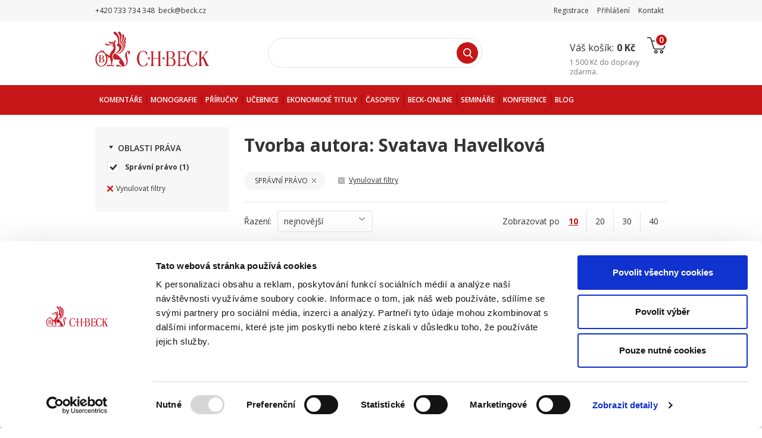

--- FILE ---
content_type: text/html; charset=utf-8
request_url: https://www.google.com/recaptcha/api2/anchor?ar=1&k=6LeXgSoUAAAAALlkOV9cyba7EOcI4CT0WmdbC1o1&co=aHR0cHM6Ly93d3cuYmVjay5jejo0NDM.&hl=cs&type=image&v=PoyoqOPhxBO7pBk68S4YbpHZ&theme=light&size=normal&anchor-ms=20000&execute-ms=30000&cb=4z0l4wyml94d
body_size: 49544
content:
<!DOCTYPE HTML><html dir="ltr" lang="cs"><head><meta http-equiv="Content-Type" content="text/html; charset=UTF-8">
<meta http-equiv="X-UA-Compatible" content="IE=edge">
<title>reCAPTCHA</title>
<style type="text/css">
/* cyrillic-ext */
@font-face {
  font-family: 'Roboto';
  font-style: normal;
  font-weight: 400;
  font-stretch: 100%;
  src: url(//fonts.gstatic.com/s/roboto/v48/KFO7CnqEu92Fr1ME7kSn66aGLdTylUAMa3GUBHMdazTgWw.woff2) format('woff2');
  unicode-range: U+0460-052F, U+1C80-1C8A, U+20B4, U+2DE0-2DFF, U+A640-A69F, U+FE2E-FE2F;
}
/* cyrillic */
@font-face {
  font-family: 'Roboto';
  font-style: normal;
  font-weight: 400;
  font-stretch: 100%;
  src: url(//fonts.gstatic.com/s/roboto/v48/KFO7CnqEu92Fr1ME7kSn66aGLdTylUAMa3iUBHMdazTgWw.woff2) format('woff2');
  unicode-range: U+0301, U+0400-045F, U+0490-0491, U+04B0-04B1, U+2116;
}
/* greek-ext */
@font-face {
  font-family: 'Roboto';
  font-style: normal;
  font-weight: 400;
  font-stretch: 100%;
  src: url(//fonts.gstatic.com/s/roboto/v48/KFO7CnqEu92Fr1ME7kSn66aGLdTylUAMa3CUBHMdazTgWw.woff2) format('woff2');
  unicode-range: U+1F00-1FFF;
}
/* greek */
@font-face {
  font-family: 'Roboto';
  font-style: normal;
  font-weight: 400;
  font-stretch: 100%;
  src: url(//fonts.gstatic.com/s/roboto/v48/KFO7CnqEu92Fr1ME7kSn66aGLdTylUAMa3-UBHMdazTgWw.woff2) format('woff2');
  unicode-range: U+0370-0377, U+037A-037F, U+0384-038A, U+038C, U+038E-03A1, U+03A3-03FF;
}
/* math */
@font-face {
  font-family: 'Roboto';
  font-style: normal;
  font-weight: 400;
  font-stretch: 100%;
  src: url(//fonts.gstatic.com/s/roboto/v48/KFO7CnqEu92Fr1ME7kSn66aGLdTylUAMawCUBHMdazTgWw.woff2) format('woff2');
  unicode-range: U+0302-0303, U+0305, U+0307-0308, U+0310, U+0312, U+0315, U+031A, U+0326-0327, U+032C, U+032F-0330, U+0332-0333, U+0338, U+033A, U+0346, U+034D, U+0391-03A1, U+03A3-03A9, U+03B1-03C9, U+03D1, U+03D5-03D6, U+03F0-03F1, U+03F4-03F5, U+2016-2017, U+2034-2038, U+203C, U+2040, U+2043, U+2047, U+2050, U+2057, U+205F, U+2070-2071, U+2074-208E, U+2090-209C, U+20D0-20DC, U+20E1, U+20E5-20EF, U+2100-2112, U+2114-2115, U+2117-2121, U+2123-214F, U+2190, U+2192, U+2194-21AE, U+21B0-21E5, U+21F1-21F2, U+21F4-2211, U+2213-2214, U+2216-22FF, U+2308-230B, U+2310, U+2319, U+231C-2321, U+2336-237A, U+237C, U+2395, U+239B-23B7, U+23D0, U+23DC-23E1, U+2474-2475, U+25AF, U+25B3, U+25B7, U+25BD, U+25C1, U+25CA, U+25CC, U+25FB, U+266D-266F, U+27C0-27FF, U+2900-2AFF, U+2B0E-2B11, U+2B30-2B4C, U+2BFE, U+3030, U+FF5B, U+FF5D, U+1D400-1D7FF, U+1EE00-1EEFF;
}
/* symbols */
@font-face {
  font-family: 'Roboto';
  font-style: normal;
  font-weight: 400;
  font-stretch: 100%;
  src: url(//fonts.gstatic.com/s/roboto/v48/KFO7CnqEu92Fr1ME7kSn66aGLdTylUAMaxKUBHMdazTgWw.woff2) format('woff2');
  unicode-range: U+0001-000C, U+000E-001F, U+007F-009F, U+20DD-20E0, U+20E2-20E4, U+2150-218F, U+2190, U+2192, U+2194-2199, U+21AF, U+21E6-21F0, U+21F3, U+2218-2219, U+2299, U+22C4-22C6, U+2300-243F, U+2440-244A, U+2460-24FF, U+25A0-27BF, U+2800-28FF, U+2921-2922, U+2981, U+29BF, U+29EB, U+2B00-2BFF, U+4DC0-4DFF, U+FFF9-FFFB, U+10140-1018E, U+10190-1019C, U+101A0, U+101D0-101FD, U+102E0-102FB, U+10E60-10E7E, U+1D2C0-1D2D3, U+1D2E0-1D37F, U+1F000-1F0FF, U+1F100-1F1AD, U+1F1E6-1F1FF, U+1F30D-1F30F, U+1F315, U+1F31C, U+1F31E, U+1F320-1F32C, U+1F336, U+1F378, U+1F37D, U+1F382, U+1F393-1F39F, U+1F3A7-1F3A8, U+1F3AC-1F3AF, U+1F3C2, U+1F3C4-1F3C6, U+1F3CA-1F3CE, U+1F3D4-1F3E0, U+1F3ED, U+1F3F1-1F3F3, U+1F3F5-1F3F7, U+1F408, U+1F415, U+1F41F, U+1F426, U+1F43F, U+1F441-1F442, U+1F444, U+1F446-1F449, U+1F44C-1F44E, U+1F453, U+1F46A, U+1F47D, U+1F4A3, U+1F4B0, U+1F4B3, U+1F4B9, U+1F4BB, U+1F4BF, U+1F4C8-1F4CB, U+1F4D6, U+1F4DA, U+1F4DF, U+1F4E3-1F4E6, U+1F4EA-1F4ED, U+1F4F7, U+1F4F9-1F4FB, U+1F4FD-1F4FE, U+1F503, U+1F507-1F50B, U+1F50D, U+1F512-1F513, U+1F53E-1F54A, U+1F54F-1F5FA, U+1F610, U+1F650-1F67F, U+1F687, U+1F68D, U+1F691, U+1F694, U+1F698, U+1F6AD, U+1F6B2, U+1F6B9-1F6BA, U+1F6BC, U+1F6C6-1F6CF, U+1F6D3-1F6D7, U+1F6E0-1F6EA, U+1F6F0-1F6F3, U+1F6F7-1F6FC, U+1F700-1F7FF, U+1F800-1F80B, U+1F810-1F847, U+1F850-1F859, U+1F860-1F887, U+1F890-1F8AD, U+1F8B0-1F8BB, U+1F8C0-1F8C1, U+1F900-1F90B, U+1F93B, U+1F946, U+1F984, U+1F996, U+1F9E9, U+1FA00-1FA6F, U+1FA70-1FA7C, U+1FA80-1FA89, U+1FA8F-1FAC6, U+1FACE-1FADC, U+1FADF-1FAE9, U+1FAF0-1FAF8, U+1FB00-1FBFF;
}
/* vietnamese */
@font-face {
  font-family: 'Roboto';
  font-style: normal;
  font-weight: 400;
  font-stretch: 100%;
  src: url(//fonts.gstatic.com/s/roboto/v48/KFO7CnqEu92Fr1ME7kSn66aGLdTylUAMa3OUBHMdazTgWw.woff2) format('woff2');
  unicode-range: U+0102-0103, U+0110-0111, U+0128-0129, U+0168-0169, U+01A0-01A1, U+01AF-01B0, U+0300-0301, U+0303-0304, U+0308-0309, U+0323, U+0329, U+1EA0-1EF9, U+20AB;
}
/* latin-ext */
@font-face {
  font-family: 'Roboto';
  font-style: normal;
  font-weight: 400;
  font-stretch: 100%;
  src: url(//fonts.gstatic.com/s/roboto/v48/KFO7CnqEu92Fr1ME7kSn66aGLdTylUAMa3KUBHMdazTgWw.woff2) format('woff2');
  unicode-range: U+0100-02BA, U+02BD-02C5, U+02C7-02CC, U+02CE-02D7, U+02DD-02FF, U+0304, U+0308, U+0329, U+1D00-1DBF, U+1E00-1E9F, U+1EF2-1EFF, U+2020, U+20A0-20AB, U+20AD-20C0, U+2113, U+2C60-2C7F, U+A720-A7FF;
}
/* latin */
@font-face {
  font-family: 'Roboto';
  font-style: normal;
  font-weight: 400;
  font-stretch: 100%;
  src: url(//fonts.gstatic.com/s/roboto/v48/KFO7CnqEu92Fr1ME7kSn66aGLdTylUAMa3yUBHMdazQ.woff2) format('woff2');
  unicode-range: U+0000-00FF, U+0131, U+0152-0153, U+02BB-02BC, U+02C6, U+02DA, U+02DC, U+0304, U+0308, U+0329, U+2000-206F, U+20AC, U+2122, U+2191, U+2193, U+2212, U+2215, U+FEFF, U+FFFD;
}
/* cyrillic-ext */
@font-face {
  font-family: 'Roboto';
  font-style: normal;
  font-weight: 500;
  font-stretch: 100%;
  src: url(//fonts.gstatic.com/s/roboto/v48/KFO7CnqEu92Fr1ME7kSn66aGLdTylUAMa3GUBHMdazTgWw.woff2) format('woff2');
  unicode-range: U+0460-052F, U+1C80-1C8A, U+20B4, U+2DE0-2DFF, U+A640-A69F, U+FE2E-FE2F;
}
/* cyrillic */
@font-face {
  font-family: 'Roboto';
  font-style: normal;
  font-weight: 500;
  font-stretch: 100%;
  src: url(//fonts.gstatic.com/s/roboto/v48/KFO7CnqEu92Fr1ME7kSn66aGLdTylUAMa3iUBHMdazTgWw.woff2) format('woff2');
  unicode-range: U+0301, U+0400-045F, U+0490-0491, U+04B0-04B1, U+2116;
}
/* greek-ext */
@font-face {
  font-family: 'Roboto';
  font-style: normal;
  font-weight: 500;
  font-stretch: 100%;
  src: url(//fonts.gstatic.com/s/roboto/v48/KFO7CnqEu92Fr1ME7kSn66aGLdTylUAMa3CUBHMdazTgWw.woff2) format('woff2');
  unicode-range: U+1F00-1FFF;
}
/* greek */
@font-face {
  font-family: 'Roboto';
  font-style: normal;
  font-weight: 500;
  font-stretch: 100%;
  src: url(//fonts.gstatic.com/s/roboto/v48/KFO7CnqEu92Fr1ME7kSn66aGLdTylUAMa3-UBHMdazTgWw.woff2) format('woff2');
  unicode-range: U+0370-0377, U+037A-037F, U+0384-038A, U+038C, U+038E-03A1, U+03A3-03FF;
}
/* math */
@font-face {
  font-family: 'Roboto';
  font-style: normal;
  font-weight: 500;
  font-stretch: 100%;
  src: url(//fonts.gstatic.com/s/roboto/v48/KFO7CnqEu92Fr1ME7kSn66aGLdTylUAMawCUBHMdazTgWw.woff2) format('woff2');
  unicode-range: U+0302-0303, U+0305, U+0307-0308, U+0310, U+0312, U+0315, U+031A, U+0326-0327, U+032C, U+032F-0330, U+0332-0333, U+0338, U+033A, U+0346, U+034D, U+0391-03A1, U+03A3-03A9, U+03B1-03C9, U+03D1, U+03D5-03D6, U+03F0-03F1, U+03F4-03F5, U+2016-2017, U+2034-2038, U+203C, U+2040, U+2043, U+2047, U+2050, U+2057, U+205F, U+2070-2071, U+2074-208E, U+2090-209C, U+20D0-20DC, U+20E1, U+20E5-20EF, U+2100-2112, U+2114-2115, U+2117-2121, U+2123-214F, U+2190, U+2192, U+2194-21AE, U+21B0-21E5, U+21F1-21F2, U+21F4-2211, U+2213-2214, U+2216-22FF, U+2308-230B, U+2310, U+2319, U+231C-2321, U+2336-237A, U+237C, U+2395, U+239B-23B7, U+23D0, U+23DC-23E1, U+2474-2475, U+25AF, U+25B3, U+25B7, U+25BD, U+25C1, U+25CA, U+25CC, U+25FB, U+266D-266F, U+27C0-27FF, U+2900-2AFF, U+2B0E-2B11, U+2B30-2B4C, U+2BFE, U+3030, U+FF5B, U+FF5D, U+1D400-1D7FF, U+1EE00-1EEFF;
}
/* symbols */
@font-face {
  font-family: 'Roboto';
  font-style: normal;
  font-weight: 500;
  font-stretch: 100%;
  src: url(//fonts.gstatic.com/s/roboto/v48/KFO7CnqEu92Fr1ME7kSn66aGLdTylUAMaxKUBHMdazTgWw.woff2) format('woff2');
  unicode-range: U+0001-000C, U+000E-001F, U+007F-009F, U+20DD-20E0, U+20E2-20E4, U+2150-218F, U+2190, U+2192, U+2194-2199, U+21AF, U+21E6-21F0, U+21F3, U+2218-2219, U+2299, U+22C4-22C6, U+2300-243F, U+2440-244A, U+2460-24FF, U+25A0-27BF, U+2800-28FF, U+2921-2922, U+2981, U+29BF, U+29EB, U+2B00-2BFF, U+4DC0-4DFF, U+FFF9-FFFB, U+10140-1018E, U+10190-1019C, U+101A0, U+101D0-101FD, U+102E0-102FB, U+10E60-10E7E, U+1D2C0-1D2D3, U+1D2E0-1D37F, U+1F000-1F0FF, U+1F100-1F1AD, U+1F1E6-1F1FF, U+1F30D-1F30F, U+1F315, U+1F31C, U+1F31E, U+1F320-1F32C, U+1F336, U+1F378, U+1F37D, U+1F382, U+1F393-1F39F, U+1F3A7-1F3A8, U+1F3AC-1F3AF, U+1F3C2, U+1F3C4-1F3C6, U+1F3CA-1F3CE, U+1F3D4-1F3E0, U+1F3ED, U+1F3F1-1F3F3, U+1F3F5-1F3F7, U+1F408, U+1F415, U+1F41F, U+1F426, U+1F43F, U+1F441-1F442, U+1F444, U+1F446-1F449, U+1F44C-1F44E, U+1F453, U+1F46A, U+1F47D, U+1F4A3, U+1F4B0, U+1F4B3, U+1F4B9, U+1F4BB, U+1F4BF, U+1F4C8-1F4CB, U+1F4D6, U+1F4DA, U+1F4DF, U+1F4E3-1F4E6, U+1F4EA-1F4ED, U+1F4F7, U+1F4F9-1F4FB, U+1F4FD-1F4FE, U+1F503, U+1F507-1F50B, U+1F50D, U+1F512-1F513, U+1F53E-1F54A, U+1F54F-1F5FA, U+1F610, U+1F650-1F67F, U+1F687, U+1F68D, U+1F691, U+1F694, U+1F698, U+1F6AD, U+1F6B2, U+1F6B9-1F6BA, U+1F6BC, U+1F6C6-1F6CF, U+1F6D3-1F6D7, U+1F6E0-1F6EA, U+1F6F0-1F6F3, U+1F6F7-1F6FC, U+1F700-1F7FF, U+1F800-1F80B, U+1F810-1F847, U+1F850-1F859, U+1F860-1F887, U+1F890-1F8AD, U+1F8B0-1F8BB, U+1F8C0-1F8C1, U+1F900-1F90B, U+1F93B, U+1F946, U+1F984, U+1F996, U+1F9E9, U+1FA00-1FA6F, U+1FA70-1FA7C, U+1FA80-1FA89, U+1FA8F-1FAC6, U+1FACE-1FADC, U+1FADF-1FAE9, U+1FAF0-1FAF8, U+1FB00-1FBFF;
}
/* vietnamese */
@font-face {
  font-family: 'Roboto';
  font-style: normal;
  font-weight: 500;
  font-stretch: 100%;
  src: url(//fonts.gstatic.com/s/roboto/v48/KFO7CnqEu92Fr1ME7kSn66aGLdTylUAMa3OUBHMdazTgWw.woff2) format('woff2');
  unicode-range: U+0102-0103, U+0110-0111, U+0128-0129, U+0168-0169, U+01A0-01A1, U+01AF-01B0, U+0300-0301, U+0303-0304, U+0308-0309, U+0323, U+0329, U+1EA0-1EF9, U+20AB;
}
/* latin-ext */
@font-face {
  font-family: 'Roboto';
  font-style: normal;
  font-weight: 500;
  font-stretch: 100%;
  src: url(//fonts.gstatic.com/s/roboto/v48/KFO7CnqEu92Fr1ME7kSn66aGLdTylUAMa3KUBHMdazTgWw.woff2) format('woff2');
  unicode-range: U+0100-02BA, U+02BD-02C5, U+02C7-02CC, U+02CE-02D7, U+02DD-02FF, U+0304, U+0308, U+0329, U+1D00-1DBF, U+1E00-1E9F, U+1EF2-1EFF, U+2020, U+20A0-20AB, U+20AD-20C0, U+2113, U+2C60-2C7F, U+A720-A7FF;
}
/* latin */
@font-face {
  font-family: 'Roboto';
  font-style: normal;
  font-weight: 500;
  font-stretch: 100%;
  src: url(//fonts.gstatic.com/s/roboto/v48/KFO7CnqEu92Fr1ME7kSn66aGLdTylUAMa3yUBHMdazQ.woff2) format('woff2');
  unicode-range: U+0000-00FF, U+0131, U+0152-0153, U+02BB-02BC, U+02C6, U+02DA, U+02DC, U+0304, U+0308, U+0329, U+2000-206F, U+20AC, U+2122, U+2191, U+2193, U+2212, U+2215, U+FEFF, U+FFFD;
}
/* cyrillic-ext */
@font-face {
  font-family: 'Roboto';
  font-style: normal;
  font-weight: 900;
  font-stretch: 100%;
  src: url(//fonts.gstatic.com/s/roboto/v48/KFO7CnqEu92Fr1ME7kSn66aGLdTylUAMa3GUBHMdazTgWw.woff2) format('woff2');
  unicode-range: U+0460-052F, U+1C80-1C8A, U+20B4, U+2DE0-2DFF, U+A640-A69F, U+FE2E-FE2F;
}
/* cyrillic */
@font-face {
  font-family: 'Roboto';
  font-style: normal;
  font-weight: 900;
  font-stretch: 100%;
  src: url(//fonts.gstatic.com/s/roboto/v48/KFO7CnqEu92Fr1ME7kSn66aGLdTylUAMa3iUBHMdazTgWw.woff2) format('woff2');
  unicode-range: U+0301, U+0400-045F, U+0490-0491, U+04B0-04B1, U+2116;
}
/* greek-ext */
@font-face {
  font-family: 'Roboto';
  font-style: normal;
  font-weight: 900;
  font-stretch: 100%;
  src: url(//fonts.gstatic.com/s/roboto/v48/KFO7CnqEu92Fr1ME7kSn66aGLdTylUAMa3CUBHMdazTgWw.woff2) format('woff2');
  unicode-range: U+1F00-1FFF;
}
/* greek */
@font-face {
  font-family: 'Roboto';
  font-style: normal;
  font-weight: 900;
  font-stretch: 100%;
  src: url(//fonts.gstatic.com/s/roboto/v48/KFO7CnqEu92Fr1ME7kSn66aGLdTylUAMa3-UBHMdazTgWw.woff2) format('woff2');
  unicode-range: U+0370-0377, U+037A-037F, U+0384-038A, U+038C, U+038E-03A1, U+03A3-03FF;
}
/* math */
@font-face {
  font-family: 'Roboto';
  font-style: normal;
  font-weight: 900;
  font-stretch: 100%;
  src: url(//fonts.gstatic.com/s/roboto/v48/KFO7CnqEu92Fr1ME7kSn66aGLdTylUAMawCUBHMdazTgWw.woff2) format('woff2');
  unicode-range: U+0302-0303, U+0305, U+0307-0308, U+0310, U+0312, U+0315, U+031A, U+0326-0327, U+032C, U+032F-0330, U+0332-0333, U+0338, U+033A, U+0346, U+034D, U+0391-03A1, U+03A3-03A9, U+03B1-03C9, U+03D1, U+03D5-03D6, U+03F0-03F1, U+03F4-03F5, U+2016-2017, U+2034-2038, U+203C, U+2040, U+2043, U+2047, U+2050, U+2057, U+205F, U+2070-2071, U+2074-208E, U+2090-209C, U+20D0-20DC, U+20E1, U+20E5-20EF, U+2100-2112, U+2114-2115, U+2117-2121, U+2123-214F, U+2190, U+2192, U+2194-21AE, U+21B0-21E5, U+21F1-21F2, U+21F4-2211, U+2213-2214, U+2216-22FF, U+2308-230B, U+2310, U+2319, U+231C-2321, U+2336-237A, U+237C, U+2395, U+239B-23B7, U+23D0, U+23DC-23E1, U+2474-2475, U+25AF, U+25B3, U+25B7, U+25BD, U+25C1, U+25CA, U+25CC, U+25FB, U+266D-266F, U+27C0-27FF, U+2900-2AFF, U+2B0E-2B11, U+2B30-2B4C, U+2BFE, U+3030, U+FF5B, U+FF5D, U+1D400-1D7FF, U+1EE00-1EEFF;
}
/* symbols */
@font-face {
  font-family: 'Roboto';
  font-style: normal;
  font-weight: 900;
  font-stretch: 100%;
  src: url(//fonts.gstatic.com/s/roboto/v48/KFO7CnqEu92Fr1ME7kSn66aGLdTylUAMaxKUBHMdazTgWw.woff2) format('woff2');
  unicode-range: U+0001-000C, U+000E-001F, U+007F-009F, U+20DD-20E0, U+20E2-20E4, U+2150-218F, U+2190, U+2192, U+2194-2199, U+21AF, U+21E6-21F0, U+21F3, U+2218-2219, U+2299, U+22C4-22C6, U+2300-243F, U+2440-244A, U+2460-24FF, U+25A0-27BF, U+2800-28FF, U+2921-2922, U+2981, U+29BF, U+29EB, U+2B00-2BFF, U+4DC0-4DFF, U+FFF9-FFFB, U+10140-1018E, U+10190-1019C, U+101A0, U+101D0-101FD, U+102E0-102FB, U+10E60-10E7E, U+1D2C0-1D2D3, U+1D2E0-1D37F, U+1F000-1F0FF, U+1F100-1F1AD, U+1F1E6-1F1FF, U+1F30D-1F30F, U+1F315, U+1F31C, U+1F31E, U+1F320-1F32C, U+1F336, U+1F378, U+1F37D, U+1F382, U+1F393-1F39F, U+1F3A7-1F3A8, U+1F3AC-1F3AF, U+1F3C2, U+1F3C4-1F3C6, U+1F3CA-1F3CE, U+1F3D4-1F3E0, U+1F3ED, U+1F3F1-1F3F3, U+1F3F5-1F3F7, U+1F408, U+1F415, U+1F41F, U+1F426, U+1F43F, U+1F441-1F442, U+1F444, U+1F446-1F449, U+1F44C-1F44E, U+1F453, U+1F46A, U+1F47D, U+1F4A3, U+1F4B0, U+1F4B3, U+1F4B9, U+1F4BB, U+1F4BF, U+1F4C8-1F4CB, U+1F4D6, U+1F4DA, U+1F4DF, U+1F4E3-1F4E6, U+1F4EA-1F4ED, U+1F4F7, U+1F4F9-1F4FB, U+1F4FD-1F4FE, U+1F503, U+1F507-1F50B, U+1F50D, U+1F512-1F513, U+1F53E-1F54A, U+1F54F-1F5FA, U+1F610, U+1F650-1F67F, U+1F687, U+1F68D, U+1F691, U+1F694, U+1F698, U+1F6AD, U+1F6B2, U+1F6B9-1F6BA, U+1F6BC, U+1F6C6-1F6CF, U+1F6D3-1F6D7, U+1F6E0-1F6EA, U+1F6F0-1F6F3, U+1F6F7-1F6FC, U+1F700-1F7FF, U+1F800-1F80B, U+1F810-1F847, U+1F850-1F859, U+1F860-1F887, U+1F890-1F8AD, U+1F8B0-1F8BB, U+1F8C0-1F8C1, U+1F900-1F90B, U+1F93B, U+1F946, U+1F984, U+1F996, U+1F9E9, U+1FA00-1FA6F, U+1FA70-1FA7C, U+1FA80-1FA89, U+1FA8F-1FAC6, U+1FACE-1FADC, U+1FADF-1FAE9, U+1FAF0-1FAF8, U+1FB00-1FBFF;
}
/* vietnamese */
@font-face {
  font-family: 'Roboto';
  font-style: normal;
  font-weight: 900;
  font-stretch: 100%;
  src: url(//fonts.gstatic.com/s/roboto/v48/KFO7CnqEu92Fr1ME7kSn66aGLdTylUAMa3OUBHMdazTgWw.woff2) format('woff2');
  unicode-range: U+0102-0103, U+0110-0111, U+0128-0129, U+0168-0169, U+01A0-01A1, U+01AF-01B0, U+0300-0301, U+0303-0304, U+0308-0309, U+0323, U+0329, U+1EA0-1EF9, U+20AB;
}
/* latin-ext */
@font-face {
  font-family: 'Roboto';
  font-style: normal;
  font-weight: 900;
  font-stretch: 100%;
  src: url(//fonts.gstatic.com/s/roboto/v48/KFO7CnqEu92Fr1ME7kSn66aGLdTylUAMa3KUBHMdazTgWw.woff2) format('woff2');
  unicode-range: U+0100-02BA, U+02BD-02C5, U+02C7-02CC, U+02CE-02D7, U+02DD-02FF, U+0304, U+0308, U+0329, U+1D00-1DBF, U+1E00-1E9F, U+1EF2-1EFF, U+2020, U+20A0-20AB, U+20AD-20C0, U+2113, U+2C60-2C7F, U+A720-A7FF;
}
/* latin */
@font-face {
  font-family: 'Roboto';
  font-style: normal;
  font-weight: 900;
  font-stretch: 100%;
  src: url(//fonts.gstatic.com/s/roboto/v48/KFO7CnqEu92Fr1ME7kSn66aGLdTylUAMa3yUBHMdazQ.woff2) format('woff2');
  unicode-range: U+0000-00FF, U+0131, U+0152-0153, U+02BB-02BC, U+02C6, U+02DA, U+02DC, U+0304, U+0308, U+0329, U+2000-206F, U+20AC, U+2122, U+2191, U+2193, U+2212, U+2215, U+FEFF, U+FFFD;
}

</style>
<link rel="stylesheet" type="text/css" href="https://www.gstatic.com/recaptcha/releases/PoyoqOPhxBO7pBk68S4YbpHZ/styles__ltr.css">
<script nonce="7jLD3AoMilFtrJFQVTHjFQ" type="text/javascript">window['__recaptcha_api'] = 'https://www.google.com/recaptcha/api2/';</script>
<script type="text/javascript" src="https://www.gstatic.com/recaptcha/releases/PoyoqOPhxBO7pBk68S4YbpHZ/recaptcha__cs.js" nonce="7jLD3AoMilFtrJFQVTHjFQ">
      
    </script></head>
<body><div id="rc-anchor-alert" class="rc-anchor-alert"></div>
<input type="hidden" id="recaptcha-token" value="[base64]">
<script type="text/javascript" nonce="7jLD3AoMilFtrJFQVTHjFQ">
      recaptcha.anchor.Main.init("[\x22ainput\x22,[\x22bgdata\x22,\x22\x22,\[base64]/[base64]/bmV3IFpbdF0obVswXSk6Sz09Mj9uZXcgWlt0XShtWzBdLG1bMV0pOks9PTM/bmV3IFpbdF0obVswXSxtWzFdLG1bMl0pOks9PTQ/[base64]/[base64]/[base64]/[base64]/[base64]/[base64]/[base64]/[base64]/[base64]/[base64]/[base64]/[base64]/[base64]/[base64]\\u003d\\u003d\x22,\[base64]\x22,\x22fcKsYRvCo1BbwoTDji/[base64]/CksKbw7FUw4h1w6Z2Tm3DjGzDhsKHRcOmw5kEw4PDnU7Dg8O1AnE5BcOKK8K8BlbCsMOPCTofOsOzwo5OHHXDuElHwooKa8K+Hk43w4/[base64]/DsKAHMOkw4rDiHUEZcKSwrd5dcOGwoPDiAvDi1/Cn0AkXMO6w5cUwr55wqZfXXHCrsOOeig1NcKzTHoIwo4tDlTCrsKuwqs/SMKQwoQZwqnDicKsw6Yaw6fCsx7CocOZwqcNw6PCicKIwrJuwpc7fsKxPcKDNBNTwqfDn8OCw5rDt3DDtiY1wrLDt3kgFMO1O00dw6ktwqcPKzLDrEFbw6JkwpXCssK/wqDChHlMNcKaw6DCocKsPMOIH8Oxw4Yywr7CjsOkacO3U8KydcKmYBvCqzthw5TDnsOxw53DqDTCv8OOw5d1U3zDg0tdw4pTQ2nCoQjDqcOEalwjd8OXHMKKwr3Dj2xawqvCvxjDsibDtsKEwr0QWnHCjsKeUD1IwqwcwowSw6PCgcKadzk/[base64]/[base64]/DoMOCwot7wpgGRsK8wqvDgMOLeXpTVhvCqA8vw483wrpTN8KDw63DgsOyw4Uqw5ICfQo2Z0jCq8K1CyPDrcOId8KneTbCqsK6w47DnMO0O8Ojwo4sdyQtwq3DnsOEV3vCscOaw7HCqcOKwrQ/[base64]/wpPDmcOcwpguaMOEeMKVX8Oqwo0Yw4NWAEdldzzCpcKILUnDgMOYw7JvwrLDt8OuRz/DoGlAw6TCmwAyb0heH8O4JsKbXjBKw7/CtCdFw5rCkXMFAMKUMBLDksO3w5UDwpdNwr8Tw4HCoMKCwovDq0bCsnRDw4grVMOnaTfDjsOnbcKxBjLDnFosw7vCqT/CpcOXw4XCiGVtIA3Cl8K0w4hKYsKpw5EcwrfDmA/CgSQzw71Gw5l5woPCvxtgw7FTF8KWRFxdTCHCh8OHIBDDucOawq51w5ZDw5HCu8Kjw50XUsKOw6k0Vy/DgsKIw6NuwosJSsOdwohALMKlwrzCkW3Dl0/CtMOBwo0AWHkxw5UhdMKSUlc9wrEQOMKtwqnCvkw1KsKMa8Kne8K5NsKtNDLDtlfDj8KLXMKsCE1Cwpp8ZAnDocKpw7QSA8KfLsKHw6PDuw/[base64]/RMKhwpzDrQgEUsOEwq1ww67CnVoZcMKmw68SwoDDjcKPw4hfwok4Lg9Jw58xMhXClMKywr0dw4/[base64]/CkMKoSGTDtMKww47CkRLDgsO/wo3DsxcXdionw5HDtcOgE2dFw6BFMH45CADDi1IiwovCqsOzHkwZaUYnw5vCiQzCrTfCi8Kew7PDvi1Jw5VMw6EYL8Kxw7vDnWRHwqAoA0Jrw54rKcOyCB/Duy4gw78Tw5bDjEloGTBFwpggP8OKOVBAIMKJd8KYFEd0w6vDnsKJwrdtf2PCpzrDplDDt28dI0jCt2nCrMKtLMOfwqkySTIXw4M7PnfCgQ5iOwsPOjlFWh0wwoMZw7JMw7Y/BMKkLMOdbgHCiCVQLwjCv8OtwqPDv8O6wp9QeMO8N3jCkUDCn35tw4ALV8OYUXB0w5A7w4DCq8OWw50JbhRmw7UOb0bDi8K+RzkUZndHF1NgSSp8w6NUw5XCiRAZwpMpw4E4woU4w5Qpw5skwpk8w5XDhCnCn0RTwrDDux5uSSdHeUQhw4Y/anVQCGnCrsKKw5LDjzbCk1HDrA7DlElpMCR5TcOKwoPDjWBBY8KNw4tYwqbDucOkw7dfwo1BGMOVG8KzHyvCosODw7grGcKwwoU5wprCog3CtcKpJhbCrWQRYwzCgMOVYsKow6Igw5nDicOtw77Cv8KyTcKYwrMLw4DDpQ7DtsO5wq/DlcOHwqdpw70Af0kTw6oODsOqS8OMw7oOwo3CpsOyw6pmCTHCgMKJw5LCri3CpMK/[base64]/[base64]/Cs8KeGcKyZcONRyXDpRLCv8O5w4vDkMOtPg5Ew63Dr8O/woJ5w5DDm8OWworDh8KCA13DkhXCh23DuVrDvMKHG1XDuVcrX8O+w4Q7P8OpZsO4w58Qw4jCllXDsjZkw6HCu8OGwpYRHMOpZBESG8OkIHDChi/DuMOCYAsQXsKgGzE6wokQUUHDlAwWCkHCl8O0woA8dmPCpW/Cp0LDkik4w4oLw5nDhcKawr7CtMKsw43DiUjCnsO+WU7Co8O2H8KSwqEeOMKsQ8OZw5Atw4QfChXDogbDqHYiKcKnWGjDlizDpio0XzAtw6hYw4IXw4FVw4XCv23DisKKwrkVQsKgfnLCrl9UwqnClcKFA0dVQcKhPMOaaX3Dh8KMFyxKwok6JcKEdMKrNFJmGsOkwo/DonVzwpMFwp7ClXTCpy/Dlg4IWS3ClcOAwqHDtMKMM2PDg8OVdSJqQXQowojCu8KoIcOyEG3CksK3AE1sAz9Zw6gOcsK/wp3CmcOEwo5pRcOnG28Xw4jCuCtfVsKqwq3CgAoQaTNuw5/[base64]/[base64]/worDv8OtT8OSZ8Omw7fCpMKmOlogwoXCvcKWOcKxNMO5wpnCqcKZw6FBVigmL8OvBiZgAAcIw5/Cn8OoVFNYFXVFK8O+wokVw4E/[base64]/Cll5NEz5Uw5rCowHDpsKAw53CgDcVwrcwwqJcVsOTw5XCrsKYJsOgwopiw7Ahw5hUaRRKIiDDjUvDvUzCtMOZGsKEWjMCw4I0E8K2ayFjw4zDm8OGbnLCocKoI0NOFcK5ScOoaUnCt1pLw7Zvai/[base64]/[base64]/CnsOjJzEhw5nDsEZXQy/Cv8KpwpzCp8OYw6bDjcKWw7PDvcODwoNMS1bCrsOTE1E5F8OIw58Gw4XDt8OHw7nDg2LDk8Kgwq/CscKaw45cO8KbdGrDmcKvJcK0acOHwq/DuS5jw5Jcwr8cC8KSMyLDp8Ktw47ChnHDnsOVw4rCvsOzfhApw4XCs8KWwrHCj2Zbw7ltXsKJw7kNB8OUwpBowrNZRmYEfEXCjQdYZEN9w6J8wpHDv8Kgwo3DuzpOwooRwp8dJgwcwo3DlMO/dsOtXcO0VcKxcGI+wrtjw4zDvGDDiWPCnXYlOcK1wotbMMOBwoZawqPDu0/Dgn8two7Dh8K8w7LCssOXKMKLwqbCkcK0wohLOsKUeTlrw4vCmsKQw6zCh31RWxw9O8OqL07DncOQSiHDj8Opw4rDtMKfwpvCq8OTGMKtw6PCocOEMsKQdMKTw5AVBHzCq29hWsKhw4fDmMKhccO8d8OCw68/CE7CgxfDgzJDfVdwbQRWPFhVwpYYw74MwpfCicK/HMKQw5bDpG1zHWwVcMKUdjvDmsKsw63DicKUXFXCscObGFPDocKfM1TDuDNqwoDDtGwwwq3DlztCI0jDs8O6d28UaStewpLDql9WDS0gwodqN8OFwrIAVMK3wrYfw785UsOvw5DDuF41wp/DsjnCiMOtKWzDncK5eMOrd8Kdwp7DvMK7K2gvw5/DjBVpOcKawrFNRALDiAwnw6FVMUxOw7rDh0V9wqfDjcOudMKzwobCoDfDpzwBw4LDkgZILGNGFFHDkgxcCsOXXiTDlsOlwpJqSQdXwpkswogvDnPCisKpQXtPD3QcwozDq8OhHjPCpFTDumcBG8OjfsKIwrMawojCocObw5/CucObw444B8KvwrRNN8Kbw4LCqF/CgsKKwrzCnk0Ww63ChBPCgSvCjcOxRinDtUsaw6/CmVQjw4DDvsKnw7XDli3Cg8OJw4hfwr/[base64]/CvXMIKDrCscOyYhNpw61bw7rCrcKgGsK5wqsEw6rClcObVH9YOsOAJcK4wo7CtnrCjMKRw6TCoMOTNsOAwqTDtMKZFg/CgcK3FMOAw5I8VCApFcKMw5QjCsKtwovDpg7DpsKdRBrCiS7DvMKTUsKkw7zDs8Oxw5M0w6RYwrAUw6ZSwoLDpwgVw4HCgMOKMm0Kw6Zpwpttw440w68MBcK8wovCrAhGFMKlLsOUwovDq8K2OwHCjUrCncOIPsKsflTCnMOGwpLDksOwH3/CsWMFwqUrw4XCgAZLwrxoGAfDicK5X8KJwqLCjmclwromeArDjBbDp1InDcKjcVrDr2TDqE3Du8O8dcKYURvDkcKVCXk4MMOWKFXCkMKOFcOBR8Ocw7ZkZD/Cl8KzJsOsTMODwqbDlMORw4XDvEPDhH41B8KwPE3Dg8O/w7IgwqLDssK8wqPClVMaw44Pw7nCigDDlnhdQjgfJMOyw4XCisO1A8KOOcOwcMOdMTleckdhHcKRw7hOZCTCtsKQw7nDpiYHw5PClQxrC8KhQHHDpsKfw5DDm8OfVwNrFsKObyTCigMowp/CnMKDMcKMwojDoRzDpxXDoW/DsBPCtcO4w6TDtMKgw4IIwoHDiVfDrMK7IQIvw5ADwojCo8OxwqPChsKAwoRowoDDtsKuJ1HDolfClEpLDsOwWcKENmJjFgfDlEBkw74ywq7Dr3ENwpBvwo9lBzHDncKswovChsOVTsOmTcOlc1HDnWnCm0rCk8KiK2DClcKHETZZwr7CvHfCk8Kawp7DgW/ClyEgwp9ZRMOZdg0HwpwgGx3CnsOlw4Nsw4g/[base64]/DtMK/w7spLMO3GMKGw4Bgdl7CghcJasOzwocUwqfDk0vDhkPDosKNwoLDlUjDtcK+w4PDrMORUntJVcKNwr/CncORYD3Ds0zCv8KVeXrCkMK/[base64]/DqzdkCiB1wrU7w5HDlsKDwo3CgjBFwrt3wpnDvhTDp8KawqwkF8KSFR7ClDIRLUrDsMKKEcKuw4k+U2jCigsSfcOtw4vCj8Kow53CkcKfwp/CjsOyDRLCpsKGQsK9wrfCqy5CD8KCw7XCnMKgw7vCjUbCjcOILytVf8O2PsKMaw1PVsOZIibCrcKrEwUTw7kjI09kwqPDlsOPw5zDgsKGQwltwpcnwpInw7HDsy0fwp47wp/CisO9X8Otw7zCmUDClcKFPhMUWMKPw43CoVgkemXDvFLDvQNuwq3Dg8KTTkjDpz4eLcO3wqzDkBfDhsKYwrdgwqYBBn0rOVB8w5fCjcKnwqtHEybDu0LDicOQw7/CjB3DpsO4eX3DqsK2PcKzbsKdwqfCrTTCusOKw6TDrifCmMOhw5vDscKEwqlzw5kBXMOfcjjCj8K3wpbCoGLCnsO7wrjDmQ1ELcOpw4TDkAnCsEfChMK0UXjDpx7CssOUQXHDh0U+QMOFwojDriIKXzTCh8Kxw7wScFcPwoTDkxLDoXJ/KnFxw47Cjyk2QWxhOxbDrAVZwp/Du1bCsmnDlsKDwojDhlZiwqxJScOuw4/DosKTwoLDm0Mpw5ZQw4rCmMKSNEY+wqfDjsOcwrjCnz/CrMOaABRwwoFcTgklw6LDggs+w4VYw5IhQcKdalYXwopNNcO2w58lC8KgwrXDlcOawqoUw77CqcOrY8Kfw7LDmcOUP8OQYsKLw5oKwr/DuCdXM23Ck1YrMQHDiMKxwpPDlMOPwqTChMOew4DCg1xmwr3Dr8KUw6TDrS9XBcOgVA5TUxfDiR/[base64]/wpZGJcKhw6DDqMOkKDHCmREcwqzDoWRMVsOtwpoEGG/DocK3Y03Cu8OQbcKRL8OoEsOuKXLCqcK/[base64]/L8KBw6luPjgpJcKCwp3CuAbCqSAAwqV/w77Cp8Kew7ZPAWfCtGh+w64dwq3Dv8KEW1thwo3CtDABHglXwoXCn8KANMOHw4zDrMK3woDDl8K9wowVwrd/Yw9VQ8OTwqXDnwluw4nDqsKOPsOEw7rDqcOTwpTDqMO4wqzDi8K4wqTCjg3Dr23CqMKxwpp4ZsKswoMrLWDDoggfIxDDu8OFWcKTS8ONwqPDjhVGYsO1EEDDr8KeZMKqwrFFwotTwpFZA8OawoBNScOWciZzwr0Xw53Dhj/DmW8AKmXCu3bDqBVvw5MWwrnCpVM4w4rDn8KBwo0iIV7DjXfDj8K/[base64]/wplkw7x5w58Lw7HDn3HDj8KIJGLDgStTMDLClMOuw4nCmcOFW11JwofCs8OVwrZIw7cxw7ZvNAXDtmrDssKuwrDClcK8w5gWwqvChRrCnx52w4bClMKTZxthw5k9w57Ck2IQQMOOS8OHVMOMScKxwrjDtWPCtcO3w5fDm24/c8KMH8O5IU3DlSpMZ8K2fMK8wrnDglwpWAnDo8KFwqnCg8KIwq8RACTDvyPCuXM5CUhJwo52GMOTw6XCrMKKwqDCosKRw4DCuMO/bsKywrYaM8KBORYcQkDCosOLw6kDwogfw7ICYsOgw5HDvA9cwrsFZnB0wqlPwqBrAsKsRsO7w67CvcOow4hKw7LCoMOxw6rDscOaEjjDvBnCpBM+dBNZBFzCosOGYcKPZMKlD8OiOcO0acO0CMOsw7XDmEUBaMKGKEUJw7/Cvz/CtsOyw7XCmhHDvDMNw4M4woDCmEsZwoLCnMKUwq/DsUPChmnDux7CsFVew5/Cs0odF8K8RXfDqMK6HsOAw5/[base64]/NsOyw63DtVQ/wqsUw5llwrVjS8OYw6RFCE16DiPDiGvCmcO8w6PCrDDDq8K9OCjDnsKRw5/CisOJw7PDusK/wqEnwo42wpRJbRRRw5o4wqQjw7/DngHCiCBKHxYsw4fDhi4uw43Cv8Oew7rDgy8ENcKBw7sGw47CiMOQZ8KHMgzCsGfDpUTDr2IZw5R+wq3DvwxBYsK3bMKmdcKrw5lVPUN4MBzDrMOCQngNwpjCnl/Cvh7Cq8OSTcOLw5MuwoprwqAJw77ClQnCqAYtZTZ2ZnfCnlLDlE7Ds31IRsOSwqRfw5TDkUDCqcKxwqbCqcKST1DCuMOcwrZ7wrPCn8O9wpktW8KQXsO4wozClMOcwrQyw78xJ8K/wqPCr8OQJMKUw6x3MsKZwpRuYR/DoS7Dj8OqccOrTsOhwqjDsjwKQ8O+c8Kjwq1Iw7J+w4dsw5dEAMOeekHCvEZrw69HF3NEV0HDlcKTw4UWTcO7wr3CuMOCw7YGQTsDacOSw5ZAw4xDEAUeYkfCmMKDRW/DqsO4w6kCCzTDrMKmwq3CuTLDvAfDlsKjfWnDqQUFNUrDn8KhwobCisKcWMObF2FBwpomw4fCrMOUw6jDoi0kJmdoI05Tw6VKw5ETw7gBB8KBwoxHw6Uuw4HCq8KAPsKUIy89Yj/Dk8O7w6wWD8Kow7guX8K/wqJDGsO4PsOff8OHOcK/wqHDsjvDp8KSQmhSY8KJw6RcwqLCvWAvQMKGwrovZBbCgSZ6DhJNGmzDn8KBwr/[base64]/w6sHw4kCw6I+wqjDqMK1EsOpfMOpwoxmQsKVWsK4wpdCwqTCnsOYw6nDr27DgsKabRRBW8Ktw4zDvcOTbcKPw6/Cu0N3w7ssw7xZw5nDgkvDmMOuTcOKQsKYUcOtGsOjN8Oaw6XDvWvDh8OKw5nCi2jCtG/Ch2/ChwfDl8OywopUOsOiK8OMJMKvwpFxw49Dw4YRw6hVwoUIwpwKLHFgVsKHwq83w7HCrCkaAi0lw4nCp0Y/w4UFw4VUwp3ClsOOwrDCvzFiw4Y3K8KqGMOefsOxU8KIeRjCqilJbQZNwqfCpMOyYsOZLhHDv8KRWsOkw4JJwoDCiknCmcK6wqzDsCXCt8OJwq/DkVvDj17CicORwoLDpMK/J8KdMsKvw6NvFMKNwoQGw4DCpcKkEsOhwonDlH12wqPDrR8xw6xdwp7CoiUGwo/[base64]/Ch3Mpwqc9BGAAwpTDtTLCosOcw7kEwolZNj/[base64]/DlFchGy0HRU9sw7HCicO3EsKAFcOnw5vDtRTCvHHCtiJ0wqBJw47DiX4PHUl4TMOYdxp+w7jCp3HCk8KRw416wpPDmMKZw6rCq8K8wqo4wqHCjF9Vw6HCocK9w6jCmMOWw6jDryUNwr4twpfDgsOlw4zCihrCkcKDw4YAEX9AXF/CtWgWLE7DvkLCrVdNLsK8w7DDtzPCtAIbEMKbwoNLNMKrNDzCnsK8wr1bD8OrBR7Cj8O2w7rDicOOwqHDjCnCoFFFeR8pwqXDvsOgG8KAZX9cKsO9w5Nww5rCk8KPwq/DtsK+wqLDi8KUF1rCgloZwo9hw7LDosKseDPCoCVwwooow6HDkMOfwojChFw8wpLCuRYgw79/[base64]/eMO7Q8K9wotnJhQ3ZcOVwrYjw4R5P0EWITo1U8O4w5UYXygIVyvCrcO2e8K/wrjDvnPCvcK3eGbDriDDlXcEacKrw5hQwqnDpcK8w59sw44PwrcrUVliCFsSIQjCv8K4acKaQyw2CcO9wqM4ScObwqxKUsKkXQpJwo10K8OGwqzCp8O/ZxJ5wpd9w4DCgw3DtMKYw4NhJB/CuMK9w4nCiixoI8KvwoXDuHbDocOcw7wlw4hoGljCkMK1w43Dn0/[base64]/DlTvCscOaHMK7E8O0JmHDpQHCgMOuw7HCnjoga8KSw6zCocO6VlPDh8O/[base64]/CusKMw7c8A8Odwqwsw5HCqTfDpilXw4/Dq8K+wqEpwpRFHsOBw4hfJWsUaMO6ZU/DuD7Cn8K1wr4/wqY3wpfCi2fDoSU6aRUFLcOvw7nCu8OawqJCZU4Lw5seLQLDn29BdWASw5ZDw5YrPMKDFsKxAkjCnsK5bcOKIsKyVnbDnQ1WPR4swqBTwq0FNFc/P1ISw77Cv8OmNsONw7rDo8OUc8KhwoXClDUja8KOwqIHwpVRNSzCjETCocKiwqjCtsK9wq7Du1t4w5bDnUIqw78RRjhKQMO0KMOWGMO5wq3CnMKHwofCn8KjB0gdw6NnNsKywqDCpW1kWMO9SMKgVsKnwq/DlcOZw7fDvD4WY8KTbMKAXkBRw7jCi8OEA8KeSsKJc0M8w6bCmS4JAlU5wrrCqk/DhMKEw4XChmnCmsOremXCnsKOOsKFwoPCjkZtccKrE8O1W8KBScO8wqfDggzDpMKSJCZTwpwzWMO+Tm1AH8KdCcKmw7HDicOmwpLDgsOiNcODVShOwrvClMKJw7c/[base64]/Cng4zwrxAw4DCjFpYIWk0GzMewrPDoh7Dr8OGSBzCl8ObWUl8w6J+wrRwwqBvwpHDq1IQwqHDshHCh8O4I0XCrxAQwprCkRAHM1rDph0XaMOGRn3ChzsFw5vDrcKmwrZHd1TCswEUG8KKBcOrw47DviXCp3jDu8OWXMK0w6TChsO6w6ddKw/DusKCf8Kxw6Z9MsOew4kWwqnCnsKMFMOAw5lNw58QeMOUVmXCr8O8wq1Nw5LCqMKew6/DhsOpMTvDmMKvFQrCvU3Ck2nDl8Krw7E0OcOpeEUcCSc7ZG0Rw5fDog1dw6vCqX3DqcOXw5waw5zDpCoXIDnDpV0VLUrCghQIw5ULWC/CisO1wpfDqy1aw4B6w7/Dv8Kmwr3CsXPCjsOLwrlFwp7Cq8O4QMK9CxZKw64JH8KZQcKPHQVALMOnwonDtErCmV9Iw7cSD8Kdw5zCnMOaw4RfG8OMw4fCm0/[base64]/wpA/[base64]/OcOVwqUlcsOlw4glw5LDnsK2w5nDh8O1wpDCjsKWDmzCtSYtworDnQfDs1nCpcK/[base64]/w7HDgsOYUcKUOTLDv8OICUbCpsOawrHCiMOcwp9sw6DCscKLYsKsTMKET3rDusOdbsO3wrpYYw5iw7DDnsKcDH0+A8Oxw74UwpbCj8OnKsOiw4kJw5kdRHFFw791w45jDxBfw5IKwr7Cj8KIwqTCrcOrDVjDiHLDjcOrwoIAwr9bw5kTw60/[base64]/DucKPTcKkwpMLwqrCgsKiaRvCpD9SYsKZwqbCjh/CuUZ/TnnDosO4GH3ColjDlMOwLAM5F2/DmRLClsKcX03Ds3HDh8O/ScO/w5IXwqvDnMOswpEjw7DCsAEewrjCoD/Dtz/DpcKIwpwcWAXDqsK4w4fCj0jDpMKxDMKAwo8GLMKbEnPCjcKnwrTDlGXDn2JKw4Z5QlE/NVd4woJHwoHCs3gJBsKfw58naMKww6DDlcKowr7DiF9XwqouwrAswrV/YgLDtRNPL8KMwprDqifDuz0+F0XCusOoHMOxw4TDjUbCk3dRwp0cwqHCjC7DlijCtcOjPcOmwr8yJkXCs8OtIcKhaMOZAMOmD8OHTsKzwr7Cm3cqwpBjdnN4wr1Zw4AzcHkeBsKRD8OPw5zCi8KMDgnCgnJ3IybDqjXCmGzCjMK8PcKJZ0/DuhBjN8OGwozDocOOwqFqWFc+wrAAXnnDm05aw4xfw5lVw7vCl3vDjcKMwoXDr37Dsn1ywobDksKaQsOvEFbDnsKFw6ZlwpbCqXcvZcKOGMKqwqAcw74WwoAyD8KdfDofwoDDrMK6w7DCmxHDs8Kjwpp9w70USE4ewogULE1kcMKMwpzDlHXCm8O3AcOSwr95wq/[base64]/Dq0Bzw6XCv8OnRMKvw4jDg8OWwrTDhkZxw7HCjwTDhn7CqSN1w5Azw5HDs8KAwrvDrcOGP8Kmw4DDkMK6wqTDm0clTUzCr8OcQcKPw5ghSUJgw60QGkvDucOOw7XDmcORPF3CoCPCmEzCm8Ogw6QkazXDkMOlw6Jbw5HDoxoiasKNw64aMz/DoH5cwpPCgMOEJ8KuWsKHwoI5acO3wq7CssOEwqZuQcKQw5PDvCNnQ8KiwofClU3DhsKRV2FWRMOfIsOhw6R1AsK5wossXHE7w7s1wrQAw4HCiCbDqcKYMXwXwooAw5EkwoYYwrptOMKqe8KvSMORw5E7w5UlwqzDjGJ0w5Nqw7bCs3/CszkCdjVLw61MHcOSwpXCu8OiwpjDgMK7w6g6wox0wpJzw4Fmw4PCj0PCrMKbKMKzR2xgcsKdwqliQMODdgRFR8O9YRjCqy4hwolrY8O4AGXCuSvCjMK6OsOgw7zDr1XDtDTCgRB5M8Ksw77CrkIfaHDCnsKJHMKgw7x/w5EnwqLCrMKsTicqL1kpLsKiX8KBPsOoFMKhcCtFJAdGwr9BFcKCa8KqbcOewpfDicK2w6AqwqTCtQ0Yw4Nmw5vCqMOZOcKnTxw3wqDCnUcyURUfQjYQwpgccsO3wpLDqTnCggrCo0UXcsOgB8KtwrrDsMKNYTjDt8K4ZD/Du8OhEsOoJAA5ZMOjwp7DrMOuwonDpHvCrMOPOcKmwrnDg8KzPcOfAMOzw4MNCmU8wpPCvxvCnMKYYUjDrUTCrX4Yw6zDkR4RC8KEwpTCkEfCojFlw4QZwojCiVHDpR/DiFvDpMKpCMOrwpJ2ccO5ZQjDm8Ocw63Dnl0kHMOmwqXDi3PCvHNtfcK7aXXDnMKxVADCsRjCl8KlHcOKwrp6OQHClz/CjBhuw6bDsnfDs8OOwq02ERxtYgJbbCIlMcOow7MceHTDq8Okw4nDlMOjw5XDinnDjMKsw7PDosOyw5ggQFvDgEcHw7vDkcO5KMOIw73Dr3rCpFEYw5EpwqlwScOFwrjDgMOOZRIyeWfDu2tUwrPDncKOw4BWUXfDlmoqw7FzZcOFw4fDhjQ/[base64]/DvsOCw6UEwq4rw4/[base64]/w7B7bXJIwr7DtmpeFMK8Y8KSQMOZw7cNdRTCvGRZJ0ZzwqjCkcKww5hnZMKMMSFoBRw2R8O9SzAeE8OadcO4OVcdccK1w7PChMOawp/Cn8KHSTfDq8OhwrzCkjcRw5ppwoHDrDHDmXrDhsOGw6zDu1ANV0RpwrlsJjrDhH/CsFNAHg9yMsKCL8K8wq/[base64]/Cg8OLE8Ogw7ljwpHDv3XCqy/Cp8OMw6DDosOccMKfwr8ywpPCg8O+wpExwq7Dpi7DkivDkWwwwozCi2/[base64]/CgpPZ8OhAVZhcsODRF7DhSNyw4nCiGlswpXCnx/CtTI9wrsewrbCpMOww5TDiSgjdcKTBcK2aSlLW2bCnAzDksOwwoPDthg2w6HCicKVXsOdHcOHBsK4wpHCiT3DjsOIw7Eyw4dxw4/Dq3nCuz0qNsO9w5XCpcKEwqVPZMO7woDCl8Oycz/[base64]/DsWvDlMO6wo/DisKBwofDmcO8w6IRLDfDhFFJw5w4L8OGwrhrXMORQSULwqFOwqYpwpTDn2LCnzjDmEfCp3M8TF1RF8KrJDXChsOkwqBcH8OoHcOAw7DCgWrDn8O2c8O3w7kDwpVhQSdcwpJ4woUyYsOHYMO3C3lHwo/[base64]/DqFJqFhJBw7fDsmvDtxvDmMKIHx3DkMKIZl/CjsKjKy0pJBpUXU1MOmTDvxITwp9Awq0tMsK9WcKTwqTDgAoIGcOfRVrCnMKkwo7CgMOMwo3Dh8Oxw5DDuwbCr8KWN8KYwqB5w73DnDDDnl7CvAwCw7JjdMORDl/Dk8K3wr1jZ8KHC2rCtC0TwqTDrcOEXsOywoRiBcK5wrJRcMKdw4owEcOaDsOdW3t0wojDv33DpMKKIcOwwoXCjMO/w5ttw6nCkjXCmMO+w67DhQXCp8KYw7BMw6DDpU1SwrlOXXHDm8K+w77CgyUBJsOGH8OzcQFiMB/DvMKhw5nDnMKrwpAJwp/Dg8OHTiE9wr3CkmDDhsKqwqo7HcKCwo7Dq8KZCRnDq8KYaVHCnTcNwrTDvwUqw55Aw5AGw5c4w4bDr8OsF8K/w4d5dxwWQsOtwoZiw58UXDd8Q1HDhFPDtV9wwprCnDo2JiAPw7x3wovDqsOeIcONw4vChcKyWMOwO8OFwo9fw6PCp0NWwqpDwqk4KsKUwpPCrcO1eEvCusO4woRfDMOPwrbCl8K/MMOdwq9uRjHDg3Qhw5fClBnDksO8IsOnbR95w7nCmyA/wqtYScKtO0rDpMKmwrkBwrfCrsKWfsOtw7EGEsKzJcKgw5sawp1Hw6vClMOJwp8Nw5LCs8KZwqXDi8KgMcOPw6ZQVklIFcKFE1TDvWnCpS/ClMKnY09yw7hhw49Qw6rCsTscwrfCosO6w7R+FMOGw6zCt0cJw4dhWGvCpl4tw6RVPjlcByXDjSEaJ2VKw5FBw4pKw77ClcOcw7fDv0bDkzluwrLDt2RJTQ/CmMOUfBsYw7FjewzCu8Kkwr7DrHzDtsK2woJ/[base64]/Tyd8PDrDicKTwqdRwrnDg24TwoPDtXVFEsKMFcK1dmHDq2XDkcKXQsKewr/DuMKFMsOiWcOsEEQYwrZ6wo7CiThXVsO+wrQQwqfCnMKQTQvDjsONwpV8KmfCvwxXwqjDvFTDkcOjLMO6ecOHUcKdIjHDk2s8DMKlSMKdwqnCh2h8KMKHwpR0GEbCncOlwovDu8OeDVZnwoDChwzDoTs/w6ASw7l/wqrCpEI8w6AQwoxMwqfCi8KSwp0eJgRCY1EKVCfCiT3DrMKHwot1woQWO8KCwqk8TT51woIdw6jDv8O1wrhGLyHDp8KaHMKYSMKEw6LCrsOPN33DtxsPMsK6SsOnwoTDuUoQdXs/M8KdBMKGI8KEw5hbwrXCkcOSNmbClsOUwrVDwrkEw5bCmUEOwqouaxkpw6TCt2sSCzYow67Dm1o3ZFrDvMO+UiHDisOuw5Erw5tSXsONfSViVsOGAEEnw6x7w6c/w5jDiMO2wrIrLD9EwqQjaMOEwpzCtFtMbAVmw44dLGTClsKJw5gYwrYGw5LDmMKew7NswrFhwrHCtcKLw7fDpBbDu8KhQHJwDFoyw5d8w6o1bsOrw5vCkUJZaE/[base64]/[base64]/Du0BLwp4/w77CiXTCk8Oiw6odLDc2DMOjw5zDqn8ywoDCqsKIU0nDssOHBsKUwodXwpTCpkoYS3EKekfCi2BrEMKXwqc9w6wmwoJ4w7fCqcKaw58rTgw5DMKow7pPasKMYMOBCDjDiUQAw6DCtlfDm8KXT1DDo8OBwqbCjlojwrrDnsKFFcOSwpjDo0IoJRPCmMKpw4/CvcK4EjFPazYcb8KlwpjCnMKiwrjCs3rDvW/DqsKWw4XCv3Q2R8K+Q8ObbF1/[base64]/CgQ0nWHERHsO7F8OZw5Ygw47DmA3DuWVOw4LDnDQpw67CtwEcE8Omwr9EwpPDtcOAw5rDs8K6NMOyw6zDjngYw71dw6t/[base64]/[base64]/FGrDv8KBQsKQwrTCmj/CvMOLa8KUfWDCqxTCrsOzbgPChCTDscK9SMKqbXcteEZlDVvCqMKHw7QAwrBMFS9+w53CqsOJw7jDqcOpwofCvA4tOMOJMAbDgTtEw6bCmsObcsO1w6TDvw7Cl8OSwrN8MsOmwprDlcOcOi08cMOXwr3CoGlbPh15wo/DhMKyw55LZnfCocOsw77DiMOsw7bCtws9wqhVwrTDq0/DqsO6bywXf3FGw6NudMOsw7crIS/[base64]/ajnDvjJdCMK4AC7CrMKjw4trwrxpw54GwobDtcK5w4/[base64]/wrTCgGNkO8Ofw6LCkUEQwo3Dk8O9CMOXSHDDujbDvAXDtcKDemnCp8O0dsOiwp9NdTdvNg/[base64]/Cl1ZgwrDDjxXDqkTChMOPwr/CmsKaZ8O5EsKIaX3DsHfDpsOlw4TDvsOhIQfDu8KvVsKjwqfDhgfDhMKDHcK7QUJfViQCVMKbwpHCvw7CrMKDCcKjw6DCnDDCkMONwpcWw4Qww7k1EsK3BBrCuMKzw5nCh8Oqw7Y8w4t7OhHCrmxEfcOKw67Ck23DgcOIKsORaMKOw6d/w6PDgzLDt1dDfcO5asOtMmQoNsKjZMOFwrcjEcOrc3DDqsKWw4jDtsK+RWXDhm0SSMKNBXbDk8KJw6tcw6s5OD0YZ8K1KsK3w4HCh8Oiw7LCj8OQw4nCkmbDhcKbw6dQPGzCjgvClcOia8Ouw4jDjXoCw4nDoS0twprDqlbCqi0FW8KnwqJcw7Fzw4HCssKow4/[base64]/[base64]/DulnCoH1lenLCn8KvwqB7d0vCl1DDtk7DjcOhHMO8VcOzw51/BMKYbsKWw78nwrvDtQhiwokIHMOewpXDmMOdR8OtcMOjYlTCgsKaQsOOw6Ngw4leG1seUcKWwoPCpCLDlmfDlkTDtMOGwrF+wo5VwoDDrVJpFHh/[base64]/w4TCl8OkOh5hfxctwq0gwqJgXcKHYMKkw7N2OsKWwoMfw7t3wqbCs2Ebw6d2wp43YFFIwrTDtXwRUsO/w70Jw6EFw6MLccOSw5XDlMKMwoQWfMONA0zDig/Di8OzwpnDpHPCnk7DhcKjw7LCvw3DjiHDiwnDgsKiwoXCicOlN8KXw6l7H8OiJMKURMO4KcK6w5gJw7gxw4rDlcKSwrxbCsOqw4zDoD5PesKkw6Y0wo02woB9w5h0E8K9AMO/[base64]/CtSbCi8Kww5tGwo8cw5RMdndUfjzCnFQ3wocQw55ew7fDiynDkQDDqMKrHn9Ww77DnsOCwr/DnQPCi8K6CcOqw5F/w6AgUA8vTcKMw4jChsOAwozChcOxM8OJMU7CnyZfw6PCrcK/PsKSwrUswqNwGsOnw4xmAVbCu8OowqNjHMKfDRjCoMOQEwwRbF43amDCtkVzKFrDncKFBEBZSMOtbcKQw5/CimzDqsOOw4sFw7rDgAvCr8KNJGnDicOmZsKZS1nDvmfDvlNgw7tbw7ZUw47Ct2LDtcO7Q2rCgsK0FknDoHTDi18dwo3DiVo7w5wpw6/Cvxt3wochaMKzG8KiwoXDnBcpw5HCu8KUX8OWwpF1w74SwqbCuCdQNQjCmTHCksOywrw\\u003d\x22],null,[\x22conf\x22,null,\x226LeXgSoUAAAAALlkOV9cyba7EOcI4CT0WmdbC1o1\x22,0,null,null,null,1,[21,125,63,73,95,87,41,43,42,83,102,105,109,121],[1017145,797],0,null,null,null,null,0,null,0,1,700,1,null,0,\[base64]/76lBhnEnQkZnOKMAhk\\u003d\x22,0,0,null,null,1,null,0,0,null,null,null,0],\x22https://www.beck.cz:443\x22,null,[1,1,1],null,null,null,0,3600,[\x22https://www.google.com/intl/cs/policies/privacy/\x22,\x22https://www.google.com/intl/cs/policies/terms/\x22],\x22mrMQsT+qlT1NGwjDvrdVSotgh90+NlLNPEy/0sQjKpM\\u003d\x22,0,0,null,1,1768712683147,0,0,[28],null,[128,133,244],\x22RC-V4C1bWFPFqHs0g\x22,null,null,null,null,null,\x220dAFcWeA6UMsIcsWCcfP6soqjg0mgpMeyIPxq7ilFenbrSdqjQvNlaKo78lgQq8nSguWoZkwAp2Bvl2BSj-JJ3uAvWMtj8tt0yoA\x22,1768795483066]");
    </script></body></html>

--- FILE ---
content_type: text/css
request_url: https://www.beck.cz/media/css_secure/6f7df8d3b1a60f81b660af9d9411bb54-1765993492.css?v1
body_size: 140552
content:
.mfp-bg{top:0;left:0;width:100%;height:100%;z-index:1042;overflow:hidden;position:fixed;background:#0b0b0b;opacity:0.8;filter:alpha(opacity=80)}.mfp-wrap{top:0;left:0;width:100%;height:100%;z-index:1043;position:fixed;outline:none !important;-webkit-backface-visibility:hidden}.mfp-container{text-align:center;position:absolute;width:100%;height:100%;left:0;top:0;padding:0 8px;-webkit-box-sizing:border-box;-moz-box-sizing:border-box;box-sizing:border-box}.mfp-container:before{content:'';display:inline-block;height:100%;vertical-align:middle}.mfp-align-top .mfp-container:before{display:none}.mfp-content{position:relative;display:inline-block;vertical-align:middle;margin:0 auto;text-align:left;z-index:1045}.mfp-inline-holder .mfp-content,.mfp-ajax-holder .mfp-content{width:100%;cursor:auto}.mfp-ajax-cur{cursor:progress}.mfp-zoom-out-cur,.mfp-zoom-out-cur .mfp-image-holder .mfp-close{cursor:-moz-zoom-out;cursor:-webkit-zoom-out;cursor:zoom-out}.mfp-zoom{cursor:pointer;cursor:-webkit-zoom-in;cursor:-moz-zoom-in;cursor:zoom-in}.mfp-auto-cursor .mfp-content{cursor:auto}.mfp-close,.mfp-arrow,.mfp-preloader,.mfp-counter{-webkit-user-select:none;-moz-user-select:none;user-select:none}.mfp-loading.mfp-figure{display:none}.mfp-hide{display:none !important}.mfp-preloader{color:#CCC;position:absolute;top:50%;width:auto;text-align:center;margin-top:-0.8em;left:8px;right:8px;z-index:1044}.mfp-preloader a{color:#CCC}.mfp-preloader a:hover{color:#FFF}.mfp-s-ready .mfp-preloader{display:none}.mfp-s-error .mfp-content{display:none}button.mfp-close,button.mfp-arrow{overflow:visible;cursor:pointer;background:transparent;border:0;-webkit-appearance:none;display:block;outline:none;padding:0;z-index:1046;-webkit-box-shadow:none;box-shadow:none}button::-moz-focus-inner{padding:0;border:0}.mfp-close{width:44px;height:44px;line-height:44px;position:absolute;right:0;top:0;text-decoration:none;text-align:center;opacity:0.65;filter:alpha(opacity=65);padding:0 0 18px 10px;color:#FFF;font-style:normal;font-size:28px;font-family:Arial, Baskerville, monospace}.mfp-close:hover,.mfp-close:focus{opacity:1;filter:alpha(opacity=100)}.mfp-close:active{top:1px}.mfp-close-btn-in .mfp-close{color:#333}.mfp-image-holder .mfp-close,.mfp-iframe-holder .mfp-close{color:#FFF;right:-6px;text-align:right;padding-right:6px;width:100%}.mfp-counter{position:absolute;top:0;right:0;color:#CCC;font-size:13px;line-height:20px;white-space:nowrap;padding:15px 0}.mfp-arrow{position:absolute;opacity:0.65;filter:alpha(opacity=65);margin:0;top:50%;margin-top:-55px;padding:0;width:90px;height:110px;-webkit-tap-highlight-color:transparent}.mfp-arrow:active{margin-top:-54px}.mfp-arrow:hover,.mfp-arrow:focus{opacity:1;filter:alpha(opacity=100)}.mfp-arrow:before,.mfp-arrow:after,.mfp-arrow .mfp-b,.mfp-arrow .mfp-a{content:'';display:block;width:0;height:0;position:absolute;left:0;top:0;margin-top:35px;margin-left:35px;border:medium inset transparent}.mfp-arrow:after,.mfp-arrow .mfp-a{border-top-width:13px;border-bottom-width:13px;top:8px}.mfp-arrow:before,.mfp-arrow .mfp-b{border-top-width:21px;border-bottom-width:21px;opacity:0.7}.mfp-arrow-left{left:0}.mfp-arrow-left:after,.mfp-arrow-left .mfp-a{border-right:17px solid #FFF;margin-left:31px}.mfp-arrow-left:before,.mfp-arrow-left .mfp-b{margin-left:25px;border-right:27px solid #3F3F3F}.mfp-arrow-right{right:0}.mfp-arrow-right:after,.mfp-arrow-right .mfp-a{border-left:17px solid #FFF;margin-left:39px}.mfp-arrow-right:before,.mfp-arrow-right .mfp-b{border-left:27px solid #3F3F3F}.mfp-iframe-holder{padding-top:40px;padding-bottom:40px}.mfp-iframe-holder .mfp-content{line-height:0;width:100%;max-width:900px}.mfp-iframe-holder .mfp-close{top:-40px}.mfp-iframe-scaler{width:100%;height:0;overflow:hidden;padding-top:56.25%}.mfp-iframe-scaler iframe{position:absolute;display:block;top:0;left:0;width:100%;height:100%;box-shadow:0 0 8px rgba(0,0,0,0.6);background:#000}img.mfp-img{width:auto;max-width:100%;height:auto;display:block;line-height:0;-webkit-box-sizing:border-box;-moz-box-sizing:border-box;box-sizing:border-box;padding:40px 0 40px;margin:0 auto}.mfp-figure{line-height:0}.mfp-figure:after{content:'';position:absolute;left:0;top:40px;bottom:40px;display:block;right:0;width:auto;height:auto;z-index:-1;box-shadow:0 0 8px rgba(0,0,0,0.3);background:#fff}.mfp-figure small{color:#BDBDBD;display:block;font-size:12px;line-height:14px}.mfp-figure figure{margin:0;padding:2vh}.mfp-bottom-bar{margin-top:-36px;position:absolute;top:100%;left:0;width:100%;cursor:auto}.mfp-title{text-align:left;line-height:20px;color:#F3F3F3;word-wrap:break-word;padding:15px 0;font-size:13px;padding-right:45px}.mfp-image-holder .mfp-content{max-width:100%}.mfp-gallery .mfp-image-holder .mfp-figure{cursor:pointer}@media screen and (max-width: 800px) and (orientation: landscape), screen and (max-height: 300px){.mfp-img-mobile .mfp-image-holder{padding-left:0;padding-right:0}.mfp-img-mobile img.mfp-img{padding:0}.mfp-img-mobile .mfp-figure:after{top:0;bottom:0}.mfp-img-mobile .mfp-figure small{display:inline;margin-left:5px}.mfp-img-mobile .mfp-bottom-bar{background:rgba(0,0,0,0.6);bottom:0;margin:0;top:auto;padding:3px 5px;position:fixed;-webkit-box-sizing:border-box;-moz-box-sizing:border-box;box-sizing:border-box}.mfp-img-mobile .mfp-bottom-bar:empty{padding:0}.mfp-img-mobile .mfp-counter{right:5px;top:3px}.mfp-img-mobile .mfp-close{top:0;right:0;width:35px;height:35px;line-height:35px;background:rgba(0,0,0,0.6);position:fixed;text-align:center;padding:0}}@media all and (max-width: 900px){.mfp-arrow{-webkit-transform:scale(0.75);transform:scale(0.75)}.mfp-arrow-left{-webkit-transform-origin:0;transform-origin:0}.mfp-arrow-right{-webkit-transform-origin:100%;transform-origin:100%}.mfp-container{padding-left:6px;padding-right:6px}}.mfp-ie7 .mfp-img{padding:0}.mfp-ie7 .mfp-bottom-bar{width:600px;left:50%;margin-left:-300px;margin-top:5px;padding-bottom:5px}.mfp-ie7 .mfp-container{padding:0}.mfp-ie7 .mfp-content{padding-top:44px}.mfp-ie7 .mfp-close{top:0;right:0;padding-top:0}.mfp-bg{background-color:#fff;opacity:0.95;filter:alpha(opacity=95)}.popup_size{box-shadow:0 0 8px rgba(0,0,0,0.6);position:relative}.mfp-close-btn-in .mfp-close{color:#333}.mfp-title,.mfp-counter{color:#333}.mfp-iframe-holder .mfp-content,.modal-box{width:790px;margin:20px 0}@media screen and (max-width: 800px) and (orientation: landscape), screen and (max-height: 300px){.mfp-img-mobile .mfp-bottom-bar{padding:0}.mfp-title{padding:5px 36px 5px 5px}.mfp-title:empty{display:none}.mfp-title,.mfp-counter,.mfp-close-btn-in .mfp-close{color:#fff}}html{margin-right:0 !important}.popup_size .mfp-close{display:none}.mfp-close-btn-in .mfp-close{display:none}html{-webkit-font-smoothing:antialiased}.tooltipster-default{border-radius:5px;border:2px solid #000;background:#4c4c4c;color:#fff}.tooltipster-default .tooltipster-content{font-family:Arial, sans-serif;font-size:14px;line-height:16px;padding:8px 10px;overflow:hidden}.tooltipster-icon{cursor:help;margin-left:4px}.tooltipster-base{padding:0;font-size:0;line-height:0;position:absolute;z-index:9999999;pointer-events:none;width:auto;overflow:visible}.tooltipster-base .tooltipster-content{overflow:hidden}.tooltipster-arrow{display:block;text-align:center;width:100%;height:100%;position:absolute;top:0;left:0;z-index:-1}.tooltipster-arrow span,.tooltipster-arrow-border{display:block;width:0;height:0;position:absolute}.tooltipster-arrow-top span,.tooltipster-arrow-top-right span,.tooltipster-arrow-top-left span{border-left:8px solid transparent !important;border-left:8px solid rgba(255,255,255,0) !important;border-right:8px solid transparent !important;border-right:8px solid rgba(255,255,255,0) !important;border-top:8px solid;bottom:-7px}.tooltipster-arrow-top .tooltipster-arrow-border,.tooltipster-arrow-top-right .tooltipster-arrow-border,.tooltipster-arrow-top-left .tooltipster-arrow-border{border-left:9px solid transparent !important;border-left:9px solid rgba(255,255,255,0) !important;border-right:9px solid transparent !important;border-right:9px solid rgba(255,255,255,0) !important;border-top:9px solid;bottom:-7px}.tooltipster-arrow-bottom span,.tooltipster-arrow-bottom-right span,.tooltipster-arrow-bottom-left span{border-left:8px solid transparent !important;border-left:8px solid rgba(255,255,255,0) !important;border-right:8px solid transparent !important;border-right:8px solid rgba(255,255,255,0) !important;border-bottom:8px solid;top:-7px}.tooltipster-arrow-bottom .tooltipster-arrow-border,.tooltipster-arrow-bottom-right .tooltipster-arrow-border,.tooltipster-arrow-bottom-left .tooltipster-arrow-border{border-left:9px solid transparent !important;border-left:9px solid rgba(255,255,255,0) !important;border-right:9px solid transparent !important;border-right:9px solid rgba(255,255,255,0) !important;border-bottom:9px solid;top:-7px}.tooltipster-arrow-top span,.tooltipster-arrow-top .tooltipster-arrow-border,.tooltipster-arrow-bottom span,.tooltipster-arrow-bottom .tooltipster-arrow-border{left:0;right:0;margin:0 auto}.tooltipster-arrow-top-left span,.tooltipster-arrow-bottom-left span{left:6px}.tooltipster-arrow-top-left .tooltipster-arrow-border,.tooltipster-arrow-bottom-left .tooltipster-arrow-border{left:5px}.tooltipster-arrow-top-right span,.tooltipster-arrow-bottom-right span{right:6px}.tooltipster-arrow-top-right .tooltipster-arrow-border,.tooltipster-arrow-bottom-right .tooltipster-arrow-border{right:5px}.tooltipster-arrow-left span,.tooltipster-arrow-left .tooltipster-arrow-border{border-top:8px solid transparent !important;border-top:8px solid rgba(255,255,255,0) !important;border-bottom:8px solid transparent !important;border-bottom:8px solid rgba(255,255,255,0) !important;border-left:8px solid;top:50%;margin-top:-7px;right:-7px}.tooltipster-arrow-left .tooltipster-arrow-border{border-top:9px solid transparent !important;border-top:9px solid rgba(255,255,255,0) !important;border-bottom:9px solid transparent !important;border-bottom:9px solid rgba(255,255,255,0) !important;border-left:9px solid;margin-top:-8px}.tooltipster-arrow-right span,.tooltipster-arrow-right .tooltipster-arrow-border{border-top:8px solid transparent !important;border-top:8px solid rgba(255,255,255,0) !important;border-bottom:8px solid transparent !important;border-bottom:8px solid rgba(255,255,255,0) !important;border-right:8px solid;top:50%;margin-top:-7px;left:-7px}.tooltipster-arrow-right .tooltipster-arrow-border{border-top:9px solid transparent !important;border-top:9px solid rgba(255,255,255,0) !important;border-bottom:9px solid transparent !important;border-bottom:9px solid rgba(255,255,255,0) !important;border-right:9px solid;margin-top:-8px}.tooltipster-fade{opacity:0;-webkit-transition-property:opacity;-moz-transition-property:opacity;-o-transition-property:opacity;-ms-transition-property:opacity;transition-property:opacity}.tooltipster-fade-show{opacity:1}.tooltipster-grow{-webkit-transform:scale(0, 0);-moz-transform:scale(0, 0);-o-transform:scale(0, 0);-ms-transform:scale(0, 0);transform:scale(0, 0);-webkit-transition-property:-webkit-transform;-moz-transition-property:-moz-transform;-o-transition-property:-o-transform;-ms-transition-property:-ms-transform;transition-property:transform;-webkit-backface-visibility:hidden}.tooltipster-grow-show{-webkit-transform:scale(1, 1);-moz-transform:scale(1, 1);-o-transform:scale(1, 1);-ms-transform:scale(1, 1);transform:scale(1, 1);-webkit-transition-timing-function:cubic-bezier(0.175, 0.885, 0.32, 1);-webkit-transition-timing-function:cubic-bezier(0.175, 0.885, 0.32, 1.15);-moz-transition-timing-function:cubic-bezier(0.175, 0.885, 0.32, 1.15);-ms-transition-timing-function:cubic-bezier(0.175, 0.885, 0.32, 1.15);-o-transition-timing-function:cubic-bezier(0.175, 0.885, 0.32, 1.15);transition-timing-function:cubic-bezier(0.175, 0.885, 0.32, 1.15)}.tooltipster-swing{opacity:0;-webkit-transform:rotateZ(4deg);-moz-transform:rotateZ(4deg);-o-transform:rotateZ(4deg);-ms-transform:rotateZ(4deg);transform:rotateZ(4deg);-webkit-transition-property:-webkit-transform, opacity;-moz-transition-property:-moz-transform;-o-transition-property:-o-transform;-ms-transition-property:-ms-transform;transition-property:transform}.tooltipster-swing-show{opacity:1;-webkit-transform:rotateZ(0deg);-moz-transform:rotateZ(0deg);-o-transform:rotateZ(0deg);-ms-transform:rotateZ(0deg);transform:rotateZ(0deg);-webkit-transition-timing-function:cubic-bezier(0.23, 0.635, 0.495, 1);-webkit-transition-timing-function:cubic-bezier(0.23, 0.635, 0.495, 2.4);-moz-transition-timing-function:cubic-bezier(0.23, 0.635, 0.495, 2.4);-ms-transition-timing-function:cubic-bezier(0.23, 0.635, 0.495, 2.4);-o-transition-timing-function:cubic-bezier(0.23, 0.635, 0.495, 2.4);transition-timing-function:cubic-bezier(0.23, 0.635, 0.495, 2.4)}.tooltipster-fall{top:0;-webkit-transition-property:top;-moz-transition-property:top;-o-transition-property:top;-ms-transition-property:top;transition-property:top;-webkit-transition-timing-function:cubic-bezier(0.175, 0.885, 0.32, 1);-webkit-transition-timing-function:cubic-bezier(0.175, 0.885, 0.32, 1.15);-moz-transition-timing-function:cubic-bezier(0.175, 0.885, 0.32, 1.15);-ms-transition-timing-function:cubic-bezier(0.175, 0.885, 0.32, 1.15);-o-transition-timing-function:cubic-bezier(0.175, 0.885, 0.32, 1.15);transition-timing-function:cubic-bezier(0.175, 0.885, 0.32, 1.15)}.tooltipster-fall.tooltipster-dying{-webkit-transition-property:all;-moz-transition-property:all;-o-transition-property:all;-ms-transition-property:all;transition-property:all;top:0px !important;opacity:0}.tooltipster-slide{left:-40px;-webkit-transition-property:left;-moz-transition-property:left;-o-transition-property:left;-ms-transition-property:left;transition-property:left;-webkit-transition-timing-function:cubic-bezier(0.175, 0.885, 0.32, 1);-webkit-transition-timing-function:cubic-bezier(0.175, 0.885, 0.32, 1.15);-moz-transition-timing-function:cubic-bezier(0.175, 0.885, 0.32, 1.15);-ms-transition-timing-function:cubic-bezier(0.175, 0.885, 0.32, 1.15);-o-transition-timing-function:cubic-bezier(0.175, 0.885, 0.32, 1.15);transition-timing-function:cubic-bezier(0.175, 0.885, 0.32, 1.15)}.tooltipster-slide.tooltipster-dying{-webkit-transition-property:all;-moz-transition-property:all;-o-transition-property:all;-ms-transition-property:all;transition-property:all;left:0px !important;opacity:0}.tooltipster-content-changing{opacity:0.5;-webkit-transform:scale(1.1, 1.1);-moz-transform:scale(1.1, 1.1);-o-transform:scale(1.1, 1.1);-ms-transform:scale(1.1, 1.1);transform:scale(1.1, 1.1)}.tooltipster-light{border-radius:5px;border:1px solid #cccccc;background:#ededed;color:#666666}.tooltipster-light .tooltipster-content{font-size:14px;line-height:16px;padding:8px 10px}.tooltipster-shadow{border-radius:5px;background:#fff;border:1px solid #dedede;color:#2c2c2c}.tooltipster-shadow .tooltipster-content{font-size:14px;line-height:16px;padding:8px 10px;min-width:140px}.tooltipster-simple{background:#fff;border:2px solid #ccc;color:#333}.tooltipster-simple .tooltipster-content{font-size:11px;padding:20px 18px;min-width:140px;max-width:320px}.tooltipster-simple .tooltipster-content p{font-size:11px}.tooltipster-simple .tooltipster-content p:last-child{margin-bottom:0}.tooltipster-click{background:#fff;border:2px solid #ccc;color:#333;z-index:1000}.tooltipster-click .tooltipster-content{font-size:11px;padding:23px;width:250px}.tooltipster-click .tooltipster-content p{font-size:11px;line-height:1.2;margin:0 0 10px}.tooltipster-click .tooltipster-content p:last-child{margin:0}.bx-wrapper{position:relative;margin:0 auto 60px;padding:0;*zoom:1}.bx-wrapper img{max-width:100%;display:block}.bx-wrapper .bx-pager,.bx-wrapper .bx-controls-auto{position:absolute;bottom:-30px;width:100%}.bx-wrapper .bx-loading{min-height:50px;background:url(https://www.beck.cz/skin/frontend/beck/theme2021/css/images/bx_loader.gif) center center no-repeat #fff;height:100%;width:100%;position:absolute;top:0;left:0;z-index:2000}.bx-wrapper .bx-pager{text-align:center;font-size:.85em;font-family:Arial;font-weight:bold;color:#666;padding-top:20px}.bx-wrapper .bx-pager .bx-pager-item,.bx-wrapper .bx-controls-auto .bx-controls-auto-item{display:inline-block;*zoom:1;*display:inline}.bx-wrapper .bx-pager.bx-default-pager a{background:#666;text-indent:-9999px;display:block;width:10px;height:10px;margin:0 5px;outline:0;-moz-border-radius:5px;-webkit-border-radius:5px;border-radius:5px}.bx-wrapper .bx-pager.bx-default-pager a:hover,.bx-wrapper .bx-pager.bx-default-pager a.active{background:#000}.bx-wrapper .bx-prev{left:10px;background:url(https://www.beck.cz/skin/frontend/beck/theme2021/css/images/controls.png) no-repeat 0 -32px}.bx-wrapper .bx-next{right:10px;background:url(https://www.beck.cz/skin/frontend/beck/theme2021/css/images/controls.png) no-repeat -43px -32px}.bx-wrapper .bx-prev:hover{background-position:0 0}.bx-wrapper .bx-next:hover{background-position:-43px 0}.bx-wrapper .bx-controls-direction a{position:absolute;top:50%;margin-top:-16px;outline:0;width:32px;height:32px;text-indent:-9999px;z-index:9999}.bx-wrapper .bx-controls-direction a.disabled{display:none}.bx-wrapper .bx-controls-direction a.less-opacity{opacity:0.4;text-decoration:none;color:#333}.bx-wrapper .bx-controls-direction a.bx-prev.less-opacity:hover{opacity:0.4;text-decoration:none;background-position:-56px -91px !important;cursor:default}.bx-wrapper .bx-controls-direction a.bx-next.less-opacity:hover{opacity:0.4;text-decoration:none;background-position:-96px -91px !important;cursor:default}.bx-wrapper .bx-controls-auto{text-align:center}.bx-wrapper .bx-controls-auto{text-align:center}.bx-wrapper .bx-controls-auto .bx-start{display:block;text-indent:-9999px;width:10px;height:11px;outline:0;background:url(https://www.beck.cz/skin/frontend/beck/theme2021/css/images/controls.png) -86px -11px no-repeat;margin:0 3px}.bx-wrapper .bx-controls-auto .bx-start:hover,.bx-wrapper .bx-controls-auto .bx-start.active{background-position:-86px 0}.bx-wrapper .bx-controls-auto .bx-stop{display:block;text-indent:-9999px;width:9px;height:11px;outline:0;background:url(https://www.beck.cz/skin/frontend/beck/theme2021/css/images/controls.png) -86px -44px no-repeat;margin:0 3px}.bx-wrapper .bx-controls-auto .bx-stop:hover,.bx-wrapper .bx-controls-auto .bx-stop.active{background-position:-86px -33px}.bx-wrapper .bx-controls.bx-has-controls-auto.bx-has-pager .bx-pager{text-align:left;width:80%}.bx-wrapper .bx-controls.bx-has-controls-auto.bx-has-pager .bx-controls-auto{right:0;width:35px}.bx-wrapper .bx-caption{position:absolute;bottom:0;left:0;background:#666 \9;background:rgba(80,80,80,0.75);width:100%}.bx-wrapper .bx-caption span{color:#fff;font-family:Arial;display:block;font-size:.85em;padding:10px}.swiper-container{margin-left:auto;margin-right:auto;position:relative;overflow:hidden;z-index:1}.swiper-container-no-flexbox .swiper-slide{float:left}.swiper-container-vertical>.swiper-wrapper{-webkit-box-orient:vertical;-moz-box-orient:vertical;-ms-flex-direction:column;-webkit-flex-direction:column;flex-direction:column}.swiper-wrapper{position:relative;width:100%;height:100%;z-index:1;display:-webkit-box;display:-moz-box;display:-ms-flexbox;display:-webkit-flex;display:flex;-webkit-transition-property:-webkit-transform;-moz-transition-property:-moz-transform;-o-transition-property:-o-transform;-ms-transition-property:-ms-transform;transition-property:transform;-webkit-box-sizing:content-box;-moz-box-sizing:content-box;box-sizing:content-box}.swiper-container-android .swiper-slide,.swiper-wrapper{-webkit-transform:translate3d(0px, 0, 0);-moz-transform:translate3d(0px, 0, 0);-o-transform:translate(0px, 0px);-ms-transform:translate3d(0px, 0, 0);transform:translate3d(0px, 0, 0)}.swiper-container-multirow>.swiper-wrapper{-webkit-box-lines:multiple;-moz-box-lines:multiple;-ms-flex-wrap:wrap;-webkit-flex-wrap:wrap;flex-wrap:wrap}.swiper-container-free-mode>.swiper-wrapper{-webkit-transition-timing-function:ease-out;-moz-transition-timing-function:ease-out;-ms-transition-timing-function:ease-out;-o-transition-timing-function:ease-out;transition-timing-function:ease-out;margin:0 auto}.swiper-slide{-webkit-flex-shrink:0;-ms-flex:0 0 auto;flex-shrink:0;width:100%;height:100%;position:relative}.swiper-container-autoheight,.swiper-container-autoheight .swiper-slide{height:auto}.swiper-container-autoheight .swiper-wrapper{-webkit-box-align:start;-ms-flex-align:start;-webkit-align-items:flex-start;align-items:flex-start;-webkit-transition-property:-webkit-transform, height;-moz-transition-property:-moz-transform;-o-transition-property:-o-transform;-ms-transition-property:-ms-transform;transition-property:transform, height}.swiper-container .swiper-notification{position:absolute;left:0;top:0;pointer-events:none;opacity:0;z-index:-1000}.swiper-wp8-horizontal{-ms-touch-action:pan-y;touch-action:pan-y}.swiper-wp8-vertical{-ms-touch-action:pan-x;touch-action:pan-x}.swiper-button-prev,.swiper-button-next{position:absolute;top:50%;width:27px;height:44px;margin-top:-22px;z-index:10;cursor:pointer;-moz-background-size:27px 44px;-webkit-background-size:27px 44px;background-size:27px 44px;background-position:center;background-repeat:no-repeat}.swiper-button-prev.swiper-button-disabled,.swiper-button-next.swiper-button-disabled{opacity:0.35;cursor:auto;pointer-events:none}.swiper-button-prev,.swiper-container-rtl .swiper-button-next{background-image:url("https://www.beck.cz/skin/frontend/beck/theme2021/css/data:image/svg+xml;charset=utf-8,%3Csvg%20xmlns%3D'http%3A%2F%2Fwww.w3.org%2F2000%2Fsvg'%20viewBox%3D'0%200%2027%2044'%3E%3Cpath%20d%3D'M0%2C22L22%2C0l2.1%2C2.1L4.2%2C22l19.9%2C19.9L22%2C44L0%2C22L0%2C22L0%2C22z'%20fill%3D'%23007aff'%2F%3E%3C%2Fsvg%3E");left:10px;right:auto}.swiper-button-prev.swiper-button-black,.swiper-container-rtl .swiper-button-next.swiper-button-black{background-image:url("https://www.beck.cz/skin/frontend/beck/theme2021/css/data:image/svg+xml;charset=utf-8,%3Csvg%20xmlns%3D'http%3A%2F%2Fwww.w3.org%2F2000%2Fsvg'%20viewBox%3D'0%200%2027%2044'%3E%3Cpath%20d%3D'M0%2C22L22%2C0l2.1%2C2.1L4.2%2C22l19.9%2C19.9L22%2C44L0%2C22L0%2C22L0%2C22z'%20fill%3D'%23000000'%2F%3E%3C%2Fsvg%3E")}.swiper-button-prev.swiper-button-white,.swiper-container-rtl .swiper-button-next.swiper-button-white{background-image:url("https://www.beck.cz/skin/frontend/beck/theme2021/css/data:image/svg+xml;charset=utf-8,%3Csvg%20xmlns%3D'http%3A%2F%2Fwww.w3.org%2F2000%2Fsvg'%20viewBox%3D'0%200%2027%2044'%3E%3Cpath%20d%3D'M0%2C22L22%2C0l2.1%2C2.1L4.2%2C22l19.9%2C19.9L22%2C44L0%2C22L0%2C22L0%2C22z'%20fill%3D'%23ffffff'%2F%3E%3C%2Fsvg%3E")}.swiper-button-next,.swiper-container-rtl .swiper-button-prev{background-image:url("https://www.beck.cz/skin/frontend/beck/theme2021/css/data:image/svg+xml;charset=utf-8,%3Csvg%20xmlns%3D'http%3A%2F%2Fwww.w3.org%2F2000%2Fsvg'%20viewBox%3D'0%200%2027%2044'%3E%3Cpath%20d%3D'M27%2C22L27%2C22L5%2C44l-2.1-2.1L22.8%2C22L2.9%2C2.1L5%2C0L27%2C22L27%2C22z'%20fill%3D'%23007aff'%2F%3E%3C%2Fsvg%3E");right:10px;left:auto}.swiper-button-next.swiper-button-black,.swiper-container-rtl .swiper-button-prev.swiper-button-black{background-image:url("https://www.beck.cz/skin/frontend/beck/theme2021/css/data:image/svg+xml;charset=utf-8,%3Csvg%20xmlns%3D'http%3A%2F%2Fwww.w3.org%2F2000%2Fsvg'%20viewBox%3D'0%200%2027%2044'%3E%3Cpath%20d%3D'M27%2C22L27%2C22L5%2C44l-2.1-2.1L22.8%2C22L2.9%2C2.1L5%2C0L27%2C22L27%2C22z'%20fill%3D'%23000000'%2F%3E%3C%2Fsvg%3E")}.swiper-button-next.swiper-button-white,.swiper-container-rtl .swiper-button-prev.swiper-button-white{background-image:url("https://www.beck.cz/skin/frontend/beck/theme2021/css/data:image/svg+xml;charset=utf-8,%3Csvg%20xmlns%3D'http%3A%2F%2Fwww.w3.org%2F2000%2Fsvg'%20viewBox%3D'0%200%2027%2044'%3E%3Cpath%20d%3D'M27%2C22L27%2C22L5%2C44l-2.1-2.1L22.8%2C22L2.9%2C2.1L5%2C0L27%2C22L27%2C22z'%20fill%3D'%23ffffff'%2F%3E%3C%2Fsvg%3E")}.swiper-pagination{position:absolute;text-align:center;-webkit-transition:300ms;-moz-transition:300ms;-o-transition:300ms;transition:300ms;-webkit-transform:translate3d(0, 0, 0);-ms-transform:translate3d(0, 0, 0);-o-transform:translate3d(0, 0, 0);transform:translate3d(0, 0, 0);z-index:10}.swiper-pagination.swiper-pagination-hidden{opacity:0}.swiper-pagination-fraction,.swiper-pagination-custom,.swiper-container-horizontal>.swiper-pagination-bullets{bottom:10px;left:0;width:100%}.swiper-pagination-bullet{width:8px;height:8px;display:inline-block;border-radius:100%;background:#000;opacity:0.2}button.swiper-pagination-bullet{border:none;margin:0;padding:0;box-shadow:none;-moz-appearance:none;-ms-appearance:none;-webkit-appearance:none;appearance:none}.swiper-pagination-clickable .swiper-pagination-bullet{cursor:pointer}.swiper-pagination-white .swiper-pagination-bullet{background:#fff}.swiper-pagination-bullet-active{opacity:1;background:#007aff}.swiper-pagination-white .swiper-pagination-bullet-active{background:#fff}.swiper-pagination-black .swiper-pagination-bullet-active{background:#000}.swiper-container-vertical>.swiper-pagination-bullets{right:10px;top:50%;-webkit-transform:translate3d(0px, -50%, 0);-moz-transform:translate3d(0px, -50%, 0);-o-transform:translate(0px, -50%);-ms-transform:translate3d(0px, -50%, 0);transform:translate3d(0px, -50%, 0)}.swiper-container-vertical>.swiper-pagination-bullets .swiper-pagination-bullet{margin:5px 0;display:block}.swiper-container-horizontal>.swiper-pagination-bullets .swiper-pagination-bullet{margin:0 5px}.swiper-pagination-progress{background:rgba(0,0,0,0.25);position:absolute}.swiper-pagination-progress .swiper-pagination-progressbar{background:#007aff;position:absolute;left:0;top:0;width:100%;height:100%;-webkit-transform:scale(0);-ms-transform:scale(0);-o-transform:scale(0);transform:scale(0);-webkit-transform-origin:left top;-moz-transform-origin:left top;-ms-transform-origin:left top;-o-transform-origin:left top;transform-origin:left top}.swiper-container-rtl .swiper-pagination-progress .swiper-pagination-progressbar{-webkit-transform-origin:right top;-moz-transform-origin:right top;-ms-transform-origin:right top;-o-transform-origin:right top;transform-origin:right top}.swiper-container-horizontal>.swiper-pagination-progress{width:100%;height:4px;left:0;top:0}.swiper-container-vertical>.swiper-pagination-progress{width:4px;height:100%;left:0;top:0}.swiper-pagination-progress.swiper-pagination-white{background:rgba(255,255,255,0.5)}.swiper-pagination-progress.swiper-pagination-white .swiper-pagination-progressbar{background:#fff}.swiper-pagination-progress.swiper-pagination-black .swiper-pagination-progressbar{background:#000}.swiper-container-3d{-webkit-perspective:1200px;-moz-perspective:1200px;-o-perspective:1200px;perspective:1200px}.swiper-container-3d .swiper-wrapper,.swiper-container-3d .swiper-slide,.swiper-container-3d .swiper-slide-shadow-left,.swiper-container-3d .swiper-slide-shadow-right,.swiper-container-3d .swiper-slide-shadow-top,.swiper-container-3d .swiper-slide-shadow-bottom,.swiper-container-3d .swiper-cube-shadow{-webkit-transform-style:preserve-3d;-moz-transform-style:preserve-3d;-ms-transform-style:preserve-3d;transform-style:preserve-3d}.swiper-container-3d .swiper-slide-shadow-left,.swiper-container-3d .swiper-slide-shadow-right,.swiper-container-3d .swiper-slide-shadow-top,.swiper-container-3d .swiper-slide-shadow-bottom{position:absolute;left:0;top:0;width:100%;height:100%;pointer-events:none;z-index:10}.swiper-container-3d .swiper-slide-shadow-left{background-image:-webkit-gradient(linear, left top, right top, from(rgba(0,0,0,0.5)), to(transparent));background-image:-webkit-linear-gradient(right, rgba(0,0,0,0.5), transparent);background-image:-moz-linear-gradient(right, rgba(0,0,0,0.5), transparent);background-image:-o-linear-gradient(right, rgba(0,0,0,0.5), transparent);background-image:linear-gradient(to left, rgba(0,0,0,0.5), transparent)}.swiper-container-3d .swiper-slide-shadow-right{background-image:-webkit-gradient(linear, right top, left top, from(rgba(0,0,0,0.5)), to(transparent));background-image:-webkit-linear-gradient(left, rgba(0,0,0,0.5), transparent);background-image:-moz-linear-gradient(left, rgba(0,0,0,0.5), transparent);background-image:-o-linear-gradient(left, rgba(0,0,0,0.5), transparent);background-image:linear-gradient(to right, rgba(0,0,0,0.5), transparent)}.swiper-container-3d .swiper-slide-shadow-top{background-image:-webkit-gradient(linear, left top, left bottom, from(rgba(0,0,0,0.5)), to(transparent));background-image:-webkit-linear-gradient(bottom, rgba(0,0,0,0.5), transparent);background-image:-moz-linear-gradient(bottom, rgba(0,0,0,0.5), transparent);background-image:-o-linear-gradient(bottom, rgba(0,0,0,0.5), transparent);background-image:linear-gradient(to top, rgba(0,0,0,0.5), transparent)}.swiper-container-3d .swiper-slide-shadow-bottom{background-image:-webkit-gradient(linear, left bottom, left top, from(rgba(0,0,0,0.5)), to(transparent));background-image:-webkit-linear-gradient(top, rgba(0,0,0,0.5), transparent);background-image:-moz-linear-gradient(top, rgba(0,0,0,0.5), transparent);background-image:-o-linear-gradient(top, rgba(0,0,0,0.5), transparent);background-image:linear-gradient(to bottom, rgba(0,0,0,0.5), transparent)}.swiper-container-coverflow .swiper-wrapper,.swiper-container-flip .swiper-wrapper{-ms-perspective:1200px}.swiper-container-cube,.swiper-container-flip{overflow:visible}.swiper-container-cube .swiper-slide,.swiper-container-flip .swiper-slide{pointer-events:none;-webkit-backface-visibility:hidden;-moz-backface-visibility:hidden;-ms-backface-visibility:hidden;backface-visibility:hidden;z-index:1}.swiper-container-cube .swiper-slide .swiper-slide,.swiper-container-flip .swiper-slide .swiper-slide{pointer-events:none}.swiper-container-cube .swiper-slide-active,.swiper-container-flip .swiper-slide-active,.swiper-container-cube .swiper-slide-active .swiper-slide-active,.swiper-container-flip .swiper-slide-active .swiper-slide-active{pointer-events:auto}.swiper-container-cube .swiper-slide-shadow-top,.swiper-container-flip .swiper-slide-shadow-top,.swiper-container-cube .swiper-slide-shadow-bottom,.swiper-container-flip .swiper-slide-shadow-bottom,.swiper-container-cube .swiper-slide-shadow-left,.swiper-container-flip .swiper-slide-shadow-left,.swiper-container-cube .swiper-slide-shadow-right,.swiper-container-flip .swiper-slide-shadow-right{z-index:0;-webkit-backface-visibility:hidden;-moz-backface-visibility:hidden;-ms-backface-visibility:hidden;backface-visibility:hidden}.swiper-container-cube .swiper-slide{visibility:hidden;-webkit-transform-origin:0 0;-moz-transform-origin:0 0;-ms-transform-origin:0 0;transform-origin:0 0;width:100%;height:100%}.swiper-container-cube.swiper-container-rtl .swiper-slide{-webkit-transform-origin:100% 0;-moz-transform-origin:100% 0;-ms-transform-origin:100% 0;transform-origin:100% 0}.swiper-container-cube .swiper-slide-active,.swiper-container-cube .swiper-slide-next,.swiper-container-cube .swiper-slide-prev,.swiper-container-cube .swiper-slide-next+.swiper-slide{pointer-events:auto;visibility:visible}.swiper-container-cube .swiper-cube-shadow{position:absolute;left:0;bottom:0px;width:100%;height:100%;background:#000;opacity:0.6;-webkit-filter:blur(50px);filter:blur(50px);z-index:0}.swiper-container-fade.swiper-container-free-mode .swiper-slide{-webkit-transition-timing-function:ease-out;-moz-transition-timing-function:ease-out;-ms-transition-timing-function:ease-out;-o-transition-timing-function:ease-out;transition-timing-function:ease-out}.swiper-container-fade .swiper-slide{pointer-events:none;-webkit-transition-property:opacity;-moz-transition-property:opacity;-o-transition-property:opacity;transition-property:opacity}.swiper-container-fade .swiper-slide .swiper-slide{pointer-events:none}.swiper-container-fade .swiper-slide-active,.swiper-container-fade .swiper-slide-active .swiper-slide-active{pointer-events:auto}.swiper-zoom-container{width:100%;height:100%;display:-webkit-box;display:-moz-box;display:-ms-flexbox;display:-webkit-flex;display:flex;-webkit-box-pack:center;-moz-box-pack:center;-ms-flex-pack:center;-webkit-justify-content:center;justify-content:center;-webkit-box-align:center;-moz-box-align:center;-ms-flex-align:center;-webkit-align-items:center;align-items:center;text-align:center}.swiper-zoom-container>img,.swiper-zoom-container>svg,.swiper-zoom-container>canvas{max-width:100%;max-height:100%;object-fit:contain}.swiper-scrollbar{border-radius:10px;position:relative;-ms-touch-action:none;background:rgba(0,0,0,0.1)}.swiper-container-horizontal>.swiper-scrollbar{position:absolute;left:1%;bottom:3px;z-index:50;height:5px;width:98%}.swiper-container-vertical>.swiper-scrollbar{position:absolute;right:3px;top:1%;z-index:50;width:5px;height:98%}.swiper-scrollbar-drag{height:100%;width:100%;position:relative;background:rgba(0,0,0,0.5);border-radius:10px;left:0;top:0}.swiper-scrollbar-cursor-drag{cursor:move}.swiper-lazy-preloader{width:42px;height:42px;position:absolute;left:50%;top:50%;margin-left:-21px;margin-top:-21px;z-index:10;-webkit-transform-origin:50%;-moz-transform-origin:50%;transform-origin:50%;-webkit-animation:swiper-preloader-spin 1s steps(12, end) infinite;-moz-animation:swiper-preloader-spin 1s steps(12, end) infinite;animation:swiper-preloader-spin 1s steps(12, end) infinite}.swiper-lazy-preloader:after{display:block;content:"";width:100%;height:100%;background-position:50%;-webkit-background-size:100%;background-size:100%;background-repeat:no-repeat}@-webkit-keyframes swiper-preloader-spin{100%{-webkit-transform:rotate(360deg)}}@keyframes swiper-preloader-spin{100%{transform:rotate(360deg)}}/*! normalize.css v2.0.1 | MIT License | git.io/normalize */article,aside,details,figcaption,figure,footer,header,hgroup,nav,section,summary{display:block}audio,canvas,video{display:inline-block}audio:not([controls]){display:none;height:0}[hidden]{display:none}html{font-family:sans-serif;-webkit-text-size-adjust:100%;-ms-text-size-adjust:100%}body{margin:0}a:focus{outline:thin dotted}a:active,a:hover{outline:0}h1{font-size:2em}abbr[title]{border-bottom:1px dotted}b,strong{font-weight:bold}dfn{font-style:italic}mark{background:#ff0;color:#000}code,kbd,pre,samp{font-family:monospace, serif;font-size:1em}pre{white-space:pre;white-space:pre-wrap;word-wrap:break-word}q{quotes:"\201C" "\201D" "\2018" "\2019"}small{font-size:80%}sub,sup{font-size:75%;line-height:0;position:relative;vertical-align:baseline}sup{top:-0.5em}sub{bottom:-0.25em}img{border:0}svg:not(:root){overflow:hidden}figure{margin:0}fieldset{border:1px solid #c0c0c0;margin:0 2px;padding:0.35em 0.625em 0.75em}legend{border:0;padding:0}button,input,select,textarea{font-family:inherit;font-size:100%;margin:0}button,input{line-height:normal}button,html input[type="button"],input[type="reset"],input[type="submit"]{-webkit-appearance:button;cursor:pointer}button[disabled],input[disabled]{cursor:default}input[type="checkbox"],input[type="radio"]{box-sizing:border-box;padding:0}input[type="search"]{-webkit-appearance:textfield;-moz-box-sizing:content-box;-webkit-box-sizing:content-box;box-sizing:content-box}input[type="search"]::-webkit-search-cancel-button,input[type="search"]::-webkit-search-decoration{-webkit-appearance:none}button::-moz-focus-inner,input::-moz-focus-inner{border:0;padding:0}textarea{overflow:auto;vertical-align:top}table{border-collapse:collapse;border-spacing:0}*,*:before,*:after{-webkit-box-sizing:border-box;-moz-box-sizing:border-box;box-sizing:border-box;margin:0;padding:0}html{-webkit-tap-highlight-color:transparent;-webkit-text-size-adjust:100%}body{background:#FFFFFF;color:#000000;line-height:1}html,body,img,fieldset,abbr,acronym{border:0}h1,h2,h3,h4,h5,h6{font-size:100%;font-weight:normal}code,cite,caption{font-weight:normal;font-style:normal;text-align:left}address{font-style:normal}fieldset{margin:0;padding:0;border:0}img{display:block}ol,ul{list-style:none}q:before,q:after{content:''}input:focus,input[type="search"]:focus{outline-offset:-2px}input[type="search"]{-webkit-appearance:none;-moz-box-sizing:border-box;-webkit-box-sizing:border-box;box-sizing:border-box}@-ms-viewport{width:device-width}@-o-viewport{width:device-width}@viewport{width:device-width}a,button{-ms-touch-action:manipulation;touch-action:manipulation}.main:after,.col-wrapper:after{content:'';display:table;clear:both}.page-col-left,.page-col-right,.page-col-main{padding:0 10px}.page-col-left{float:left;width:25%;padding-left:0;clear:left}.page-col-left img{max-width:100%}.page-col-right{float:right;width:25%;padding-right:0}.page-col-right img{max-width:100%}.page-col-main{float:left;width:75%}.col1-layout .page-col-main{float:none;width:auto;padding:0}.col2-left-layout .page-col-main{float:right;padding-right:0}.col2-right-layout .page-col-main{padding-left:0}.col3-layout .page-col-right{width:20.83333%}.col3-layout .col-wrapper{float:left;width:79.16667%}.col3-layout .col-wrapper .page-col-main{float:right;width:73.68421%}.col3-layout .col-wrapper .page-col-left{width:26.31579%}@media only screen and (max-width: 1000px){.col3-layout .page-col-right{float:left;clear:left;padding-left:0;padding-right:10px;width:25%}.col3-layout .col-wrapper{float:right;width:100%}.col3-layout .col-wrapper .page-col-main{float:right;width:75%}.col3-layout .col-wrapper .page-col-left{width:25%}}@media only screen and (max-width: 770px){.page-col-left,.page-col-right,.page-col-main,.col1-layout .page-col-left,.col1-layout .page-col-right,.col1-layout .page-col-main,.col2-left-layout .page-col-left,.col2-left-layout .page-col-right,.col2-left-layout .page-col-main,.col2-right-layout .page-col-left,.col2-right-layout .page-col-right,.col2-right-layout .page-col-main,.col3-layout .col-wrapper .page-col-left,.col3-layout .page-col-right,.col3-layout .col-wrapper .page-col-main{padding:0;margin-bottom:10px;float:none;width:auto}.col3-layout .col-wrapper{float:none;width:auto}.page-col-main{float:none;width:auto}.page-col-main .page-col-left{padding:0}}.col2-set{width:100%}.col2-set .col-1,.col2-set .col-2{width:50%;padding:20px}@media only screen and (max-width: 770px){.col2-set .col-1,.col2-set .col-2{padding:10px}}.col2-set .col-1{float:left;padding-left:0}.col2-set .col-2{float:right;padding-right:0}@media only screen and (max-width: 479px){.col2-set .col-1,.col2-set .col-2{float:none;width:auto;border:0;padding-right:0;padding-left:0}}.col2-set .narrow{width:33%}.col2-set .wide{width:65%}.col2-set:after{content:'';display:table;clear:both}.global-site-notice{background:#676157;color:#e6e6e6;font-size:11px}.global-site-notice .notice-inner{padding-left:120px;width:100%;max-width:1200px;margin-left:auto;margin-right:auto;line-height:11px;min-height:40px;padding-top:14.5px;padding-bottom:14.5px;background-image:url("https://www.beck.cz/skin/frontend/beck/theme2021/images/demo-logo.png");background-position:left;background-repeat:no-repeat}.global-site-notice p{margin-bottom:0}.grid:after{content:'';display:table;clear:both}.success{color:#11b400}.error{color:red;font-weight:bold}.notice{color:#e26703;font-weight:bold}.messages{margin-bottom:10px}.messages li li{position:relative;margin-bottom:5px;padding:7px 10px 7px 20px;background:#f4f4f4}.messages li li:before{top:50%;left:0;margin-top:-6px}.messages .error-msg li{border-left:5px solid red}.messages .error-msg li:before{content:'';position:absolute;width:0;height:0;display:block;border-top:6px solid transparent;border-bottom:6px solid transparent;border-left:6px solid red;border-right:none}.messages .notice-msg li{border-left:5px solid #e26703}.messages .notice-msg li:before{content:'';position:absolute;width:0;height:0;display:block;border-top:6px solid transparent;border-bottom:6px solid transparent;border-left:6px solid #e26703;border-right:none}.messages .success-msg li{border-left:5px solid #11b400}.messages .success-msg li:before{content:'';position:absolute;width:0;height:0;display:block;border-top:6px solid transparent;border-bottom:6px solid transparent;border-left:6px solid #11b400;border-right:none}.std p{margin:0 0 1.5em}.std ol{list-style:decimal outside;margin-bottom:1.5em}.std ol li{margin-left:2em}.std ul{list-style:disc outside;margin-bottom:1.5em}.std ul li{margin-left:2em}.std .note{color:#a0a0a0;font-size:13px}.tabs{margin-bottom:10px;background:#FFFFFF}.toolbar{margin-top:10px;margin-bottom:15px;border-bottom:1px solid #cccccc;border-top:1px solid #cccccc;background:#f4f4f4;padding:5px 10px 0px 10px}.toolbar:after{content:'';display:table;clear:both}.pager-no-toolbar{margin-bottom:10px}.pager-no-toolbar ~ .pager-no-toolbar{margin-top:10px}.toolbar,.pager{font-weight:bold;color:#636363;line-height:30px;font-size:12px}.toolbar .current,.pager .current{color:#d52903}.toolbar label,.pager-no-toolbar label{font-weight:normal;text-transform:uppercase}.sorter{float:left;margin-bottom:5px}.sorter label{float:left;margin-right:5px}.sorter label:after{content:':'}.sorter>.sort-by{float:left;margin-right:5px;height:30px}.sorter>.sort-by select{height:auto;width:auto}.sorter>.sort-by .sort-by-switcher{width:30px;height:30px;display:inline-block}.sorter>.sort-by .sort-by-switcher--asc{background-position:4px -542px}.sorter>.sort-by .sort-by-switcher--asc:hover{background-position:-46px -542px}.sorter>.sort-by .sort-by-switcher--desc{background-position:4px -567px}.sorter>.sort-by .sort-by-switcher--desc:hover{background-position:-46px -567px}.toolbar .view-mode{float:left}.toolbar .view-mode .grid,.toolbar .view-mode .list{float:left;width:30px;height:30px}.toolbar .view-mode .grid{margin-right:5px;background-position:8px -492px}.toolbar .view-mode strong.grid,.toolbar .view-mode a.grid:hover{background-position:-42px -492px}.toolbar .view-mode .list{background-position:11px -517px}.toolbar .view-mode strong.list,.toolbar .view-mode a.list:hover{background-position:-39px -517px}.pager{float:none;overflow:hidden;display:flex;flex-flow:row nowrap;justify-content:center;margin:30px 0 70px;text-align:center}.pager>span.current,.pager>a{display:block;width:2.25rem;height:2.25rem;margin:0 5px;-webkit-border-radius:3px;-moz-border-radius:3px;border-radius:3px;text-align:center;font-size:.875rem;line-height:2.125rem}.pager>span.current{border:1px solid #c61617;background:#c61617;color:#ffffff}.pager>a{border:1px solid #e3e3e3;background:#ffffff;color:#333333}.pager>a:hover,.pager>a:focus{border:1px solid #333333;background:#333333;text-decoration:none;color:#ffffff}.pager .amount{float:left;white-space:nowrap;margin:0 15px 0 0}.pager .limiter{float:left;height:30px;line-height:30px}.pager .limiter li{display:inline-block}.pager .limiter>label{padding-right:5px}.pager .limiter>label:after{content:':'}.pager .amount,.pager .limiter,.pager .pages{margin-bottom:5px}.category-products .category-nav{display:block;text-align:center}.category-products .category-nav:before{content:none;display:none}.category-products .category-nav:after{content:"";clear:both;display:block}.category-products .category-nav .text-right{display:inline-block}.category-products .category-nav>*{float:none}.category-products .category-nav>*:first-child{float:left}.category-products .category-nav>*:last-child{float:right}.category-products .category-nav .col-50{width:auto}.category-products .category-nav .mode:empty{display:none}.category-products .category-nav .pager{margin:0}.category-products .category-nav .pager>*:first-child{margin-left:0}.category-products .category-nav .pager>*:last-child{margin-right:0}.pages{float:right;overflow:hidden;margin-left:15px}.pages strong{display:none}.pages li{float:left}.pages a,.pages .current{display:inline-block;border:0;font-size:13px;text-align:center;text-transform:uppercase;vertical-align:middle;white-space:nowrap;line-height:30px;width:25px;height:30px;padding:0;color:#3399cc}.pages .current,.pages .current:hover{color:#636363;border:1px solid #cccccc;width:30px;background-color:#FFFFFF;cursor:default}.pages .next,.pages .previous{font:0/0 a;text-shadow:none;color:transparent;background-color:transparent;position:relative}.pages .next:hover,.pages .previous:hover{border:1px solid #3399cc}.pages .next:before{content:'';position:absolute;width:0;height:0;display:block;border-top:4px solid transparent;border-bottom:4px solid transparent;border-left:4px solid #3399cc;border-right:none;top:50%;margin-top:-3px;left:50%;margin-left:-2px}.pages .next:hover:before{content:'';position:absolute;width:0;height:0;display:block;border-top:4px solid transparent;border-bottom:4px solid transparent;border-left:4px solid #246b8f;border-right:none}.pages .previous:before{content:'';position:absolute;width:0;height:0;display:block;border-top:4px solid transparent;border-bottom:4px solid transparent;border-right:4px solid #3399cc;border-left:none;top:50%;margin-top:-3px;left:50%;margin-left:-2px}.pages .previous:hover:before{content:'';position:absolute;width:0;height:0;display:block;border-top:4px solid transparent;border-bottom:4px solid transparent;border-right:4px solid #246b8f;border-left:none}@media only screen and (max-width: 479px){.pager .amount--has-pages{display:none}.pages{float:left}.limiter label{display:none}}@media only screen and (max-width: 770px){.col1-layout .sorter,.col1-layout .pager{width:100%}.col1-layout .pager{float:left;clear:both}.col1-layout .pager .pages{float:left;margin-left:0}}@media only screen and (max-width: 979px){.col2-left-layout .sorter,.col2-left-layout .pager,.col2-right-layout .sorter,.col2-right-layout .pager,.col3-layout .sorter,.col3-layout .pager{width:100%}.col2-left-layout .pager,.col2-right-layout .pager,.col3-layout .pager{float:left;clear:both}.col2-left-layout .pager .pages,.col2-right-layout .pager .pages,.col3-layout .pager .pages{float:left;margin-left:0}}@media only screen and (max-width: 1279px){.toolbar .view-mode>label{display:none}}.widget .pager{float:none;width:100%}.a-center{text-align:center}.a-right,.align-right{text-align:right}.no-display{display:none !important}.nobr,.nowrap{white-space:nowrap}.width-full{width:100%}.hidden{display:none}.input-box .v-fix{float:left;margin-right:5px}@media only screen and (max-device-width: 568px) and (-webkit-min-device-pixel-ratio: 0){input[type=email],input[type=search],input[type=number],input[type=password],input[type=tel],input[type=text],select{font-size:16px}}.ie8 .input-text{max-width:none}p.required,.validation-advice{margin:5px 0 0;color:red;font-size:13px}.old-price .price-label,.special-price .price-label{display:none}@media screen{html{font-family:sans-serif;-ms-text-size-adjust:100%;-webkit-text-size-adjust:100%}body{margin:0}body.lang-sk .hide-sk{display:none}body.lang-sk .site-footer>.footer_links .col-0 img{border-top-left-radius:0;border-bottom-left-radius:0}body.lang-sk .cart-summary-boxes #co-payment-method-form label.styled .label:after{content:"0,00 €"}article,aside,details,figcaption,figure,footer,header,hgroup,main,menu,nav,section,summary{display:block}audio,canvas,progress,video{display:inline-block;vertical-align:baseline}audio:not([controls]){display:none;height:0}[hidden],template{display:none}a{background-color:transparent}a:active,a:hover{outline:0}abbr[title]{border-bottom:1px dotted}b,strong{font-weight:700}dfn{font-style:italic}h1{font-size:2em;margin:0.67em 0}mark{background:#ff0;color:#000}small{font-size:80%}sub,sup{font-size:75%;line-height:0;position:relative;vertical-align:baseline}sup{top:-0.5em}sub{bottom:-0.25em}img{border:0}svg:not(:root){overflow:hidden}figure{margin:1em 40px}hr{-moz-box-sizing:content-box;box-sizing:content-box;height:0}pre{overflow:auto}code,kbd,pre,samp{font-family:monospace, monospace;font-size:1em}button,input,optgroup,select,textarea{color:inherit;font:inherit;margin:0}button{overflow:visible}button,select{text-transform:none}button,html input[type="button"],input[type="reset"],input[type="submit"]{-webkit-appearance:button;cursor:pointer}button[disabled],html input[disabled]{cursor:default}button::-moz-focus-inner,input::-moz-focus-inner{border:0;padding:0}input{line-height:normal}input[type="checkbox"],input[type="radio"]{box-sizing:border-box;padding:0}input[type="number"]::-webkit-inner-spin-button,input[type="number"]::-webkit-outer-spin-button{height:auto}input[type="search"]{-webkit-appearance:textfield;-moz-box-sizing:content-box;-webkit-box-sizing:content-box;box-sizing:content-box}input[type="search"]::-webkit-search-cancel-button,input[type="search"]::-webkit-search-decoration{-webkit-appearance:none}fieldset{border:1px solid #DEDEDE;margin:0 2px;padding:0.35em 0.625em 0.75em}legend{border:0;padding:0}textarea{overflow:auto}optgroup{font-weight:700}table{border-collapse:collapse;border-spacing:0}table.data-table{width:100%}table.data-table th,table.data-table td{padding:2px 8px}td,th{padding:0}div.or{overflow:visible;height:.6875rem;margin:26px 0 35px;border-bottom:1px solid #e3e3e3;text-align:center}div.or span{height:1.25rem;padding:0 10px;background:#fff;vertical-align:top;font-size:.875rem;color:#333;line-height:1.4285714}meta.foundation-version{font-family:"/{{VERSION}}/"}meta.foundation-mq-small{font-family:"/only screen/";width:0}meta.foundation-mq-medium{font-family:"/only screen and (min-width:30.063em)/";width:30.063em}meta.foundation-mq-large{font-family:"/only screen and (min-width:48em)/";width:48em}meta.foundation-mq-xlarge{font-family:"/only screen and (min-width:64em)/";width:64em}meta.foundation-mq-xxlarge{font-family:"/only screen and (min-width:85.5em)/";width:85.5em}meta.foundation-data-attribute-namespace{font-family:false}html,body{height:100%}*,:before,:after{-webkit-box-sizing:border-box;-moz-box-sizing:border-box;box-sizing:border-box}html,body{font-size:100%}body{background:#fff;color:#333;padding:0;margin:0;font-family:"Open Sans", "Helvetica Neue", "Helvetica", Helvetica, Arial, sans-serif;font-weight:400;font-style:normal;line-height:1.5;position:relative;cursor:auto}body.cms-home-new{background:transparent url("https://www.beck.cz/skin/frontend/beck/theme2021/images/banner-bg.svg") 100% 163px no-repeat;background-size:auto 540px}a:hover{cursor:pointer}img{max-width:100%;height:auto}img{-ms-interpolation-mode:bicubic}#map_canvas img,#map_canvas embed,#map_canvas object,.map_canvas img,.map_canvas embed,.map_canvas object{max-width:none !important}.left{float:left !important}.right{float:right !important}.clearfix:before,.clearfix:after{content:" ";display:table}.clearfix:after{clear:both}.hide{display:none !important;visibility:hidden}.invisible{visibility:hidden}.antialiased{-webkit-font-smoothing:antialiased;-moz-osx-font-smoothing:grayscale}img{display:inline-block;vertical-align:middle}textarea{height:auto;min-height:50px}select{width:100%}.text-left{text-align:left !important}.text-right{text-align:right !important}.text-center{text-align:center !important}.text-justify{text-align:justify !important}}@media only screen and (max-width: 30em){.small-only-text-left{text-align:left !important}.small-only-text-right{text-align:right !important}.small-only-text-center{text-align:center !important}.small-only-text-justify{text-align:justify !important}}@media only screen{.small-text-left{text-align:left !important}.small-text-right{text-align:right !important}.small-text-center{text-align:center !important}.small-text-justify{text-align:justify !important}}@media only screen and (min-width: 30.063em) and (max-width: 47.927em){.medium-only-text-left{text-align:left !important}.medium-only-text-right{text-align:right !important}.medium-only-text-center{text-align:center !important}.medium-only-text-justify{text-align:justify !important}}@media only screen and (min-width: 30.063em){.medium-text-left{text-align:left !important}.medium-text-right{text-align:right !important}.medium-text-center{text-align:center !important}.medium-text-justify{text-align:justify !important}}@media only screen and (min-width: 48em) and (max-width: 63.927em){.large-only-text-left{text-align:left !important}.large-only-text-right{text-align:right !important}.large-only-text-center{text-align:center !important}.large-only-text-justify{text-align:justify !important}}@media only screen and (min-width: 48em){.large-text-left{text-align:left !important}.large-text-right{text-align:right !important}.large-text-center{text-align:center !important}.large-text-justify{text-align:justify !important}}@media only screen and (min-width: 64em) and (max-width: 85.4375em){.xlarge-only-text-left{text-align:left !important}.xlarge-only-text-right{text-align:right !important}.xlarge-only-text-center{text-align:center !important}.xlarge-only-text-justify{text-align:justify !important}}@media only screen and (min-width: 64em){.xlarge-text-left{text-align:left !important}.xlarge-text-right{text-align:right !important}.xlarge-text-center{text-align:center !important}.xlarge-text-justify{text-align:justify !important}}@media only screen and (min-width: 85.5em) and (max-width: 999999999999){.xxlarge-only-text-left{text-align:left !important}.xxlarge-only-text-right{text-align:right !important}.xxlarge-only-text-center{text-align:center !important}.xxlarge-only-text-justify{text-align:justify !important}}@media only screen and (min-width: 85.5em){.xxlarge-text-left{text-align:left !important}.xxlarge-text-right{text-align:right !important}.xxlarge-text-center{text-align:center !important}.xxlarge-text-justify{text-align:justify !important}}@media screen{div,dl,dt,dd,ul,ol,li,h1,h2,h3,h4,h5,h6,pre,form,p,blockquote,th,td{margin:0;padding:0}a{color:#333;text-decoration:none;line-height:inherit}a:hover,a:focus{color:#c3212a}a img{border:none}p{font-family:inherit;font-weight:400;font-size:.84375rem;line-height:1.4;margin-bottom:1em;text-rendering:optimizeLegibility}p.lead{font-size:1.0625rem;line-height:1.6}p aside{font-size:.875rem;line-height:1.35;font-style:italic}h1,h2,h3,h4,h5,h6{font-family:"Open Sans", "Helvetica Neue", "Helvetica", Helvetica, Arial, sans-serif;font-weight:700;font-style:normal;color:#333;text-rendering:optimizeLegibility;margin-top:.2rem;margin-bottom:.5rem;line-height:1.4}h1 small,h2 small,h3 small,h4 small,h5 small,h6 small{font-size:60%;color:#7a7a7a;line-height:0}h1{text-transform:uppercase;font-size:.5625rem}h1.title{text-transform:initial}h2{font-size:1.0625rem}h3{font-size:0.9375rem}h4{font-size:0.8125rem}h5{font-size:0.75rem}h6{font-size:0.625rem}.subheader{line-height:1.4;color:#7a7a7a;font-weight:400;margin-top:.2rem;margin-bottom:0.5rem}hr{border:solid #ddd;border-width:1px 0 0;clear:both;margin:1.25rem 0 1.1875rem;height:0}em,i{font-style:italic;line-height:inherit}strong,b{font-weight:700;line-height:inherit}small{font-size:60%;line-height:inherit}code{font-family:Consolas, "Liberation Mono", Courier, monospace;font-weight:400;color:#333;background-color:#f8f8f8;border-width:1px;border-style:solid;border-color:#dfdfdf;padding:0.125rem 0.3125rem 0.0625rem}ul,ol,dl{font-size:.875rem;line-height:1.4;margin-bottom:1em;list-style-position:outside;font-family:inherit}ul{margin-left:1.1rem}ul.no-bullet{margin-left:0}ul.no-bullet li ul,ul.no-bullet li ol{margin-left:1.25rem;margin-bottom:0;list-style:none}ul li ul,ul li ol{margin-left:1.25rem;margin-bottom:0}ul.square li ul,ul.circle li ul,ul.disc li ul{list-style:inherit}ul.square{list-style-type:square;margin-left:1.1rem}ul.circle{list-style-type:circle;margin-left:1.1rem}ul.disc{list-style-type:disc;margin-left:1.1rem}ul.no-bullet{list-style:none}ol{margin-left:1.4rem}ol li ul,ol li ol{margin-left:1.25rem;margin-bottom:0}dl dt{margin-bottom:.3rem;font-weight:700}dl dd{margin-bottom:0.75rem}abbr,acronym{text-transform:uppercase;font-size:90%;color:#333;cursor:help}abbr{text-transform:none}abbr[title]{border-bottom:1px dotted #ddd}blockquote{margin:0 0 1em;padding:.5625rem 1.25rem 0 1.1875rem;border-left:1px solid #ddd}blockquote cite{display:block;font-size:.8125rem;color:#626262}blockquote cite:before{content:"— "}blockquote cite a,blockquote cite a:visited{color:#626262}blockquote,blockquote p{line-height:1.4;color:#7a7a7a}.vcard{display:inline-block;margin:0 0 1.25rem;border:1px solid #ddd;padding:0.625rem 0.75rem}.vcard li{margin:0;display:block}.vcard .fn{font-weight:700;font-size:0.9375rem}.vevent .summary{font-weight:700}.vevent abbr{cursor:default;text-decoration:none;font-weight:700;border:none;padding:0 0.0625rem}}@media only screen and (min-width: 30.063em){h1,h2,h3,h4,h5,h6{line-height:1.4}h1{font-size:1.1875rem}h2{font-size:1.0625rem}h3{font-size:0.9375rem}h4{font-size:0.8125rem}h5{font-size:0.75rem}h6{font-size:1rem}}@media screen{.print-only{display:none !important}.clear:before,.clear:after{content:" ";display:table}.clear:after{clear:both}.red,.red-more,.red-more-big{color:#c3212a !important}.blue{color:#004883 !important}.green{color:#306d1e !important}.black{color:#333 !important}a{outline:none}hr.dotted{height:1px;background:#fff;color:#fff;border-top:1px dotted #dedede;width:100%}.no-margin{margin:0 !important}.margin-top{margin-top:1em !important}.margin-bottom{margin-bottom:1em !important}.margin-bottom-10{margin-bottom:10px !important}.margin-top-10{margin-top:10px !important}.margin-bottom-15{margin-bottom:15px !important}.margin-top-15{margin-top:15px !important}.margin-bottom-20{margin-bottom:20px !important}.margin-top-20{margin-top:20px !important}.margin-bottom-30{margin-bottom:30px !important}.margin-top-30{margin-top:30px !important}.margin-bottom-35{margin-bottom:35px !important}.margin-top-35{margin-top:35px !important}.margin-bottom-40{margin-bottom:40px !important}.margin-top-40{margin-top:40px !important}.well{position:relative;background:#f6f6f6;padding:25px}.well:before,.well:after{content:" ";display:table}.well:after{clear:both}.well.well-20{padding:20px}.well.well-30{padding:30px}.well.text-center .button{vertical-align:middle}.well-border{border:1px solid #dedede;text-align:center;padding:15px 0;font-size:0.8125rem}.well-border.image{padding:0}.well-border.image img{width:100%}.tooltip-close{display:block;width:10px;height:10px;background:url(https://www.beck.cz/skin/frontend/beck/theme2021/img/sprite.png?8921) -137px -386px no-repeat;float:right;margin:-10px -7px 10px 10px;cursor:pointer}.row{position:relative;width:100%;max-width:960px;margin:0 auto;z-index:10}.row:before,.row:after{content:" ";display:table}.row:after{clear:both}body>.row{padding:0 20px;max-width:1000px;width:1000px}.row-center-border,.row-45-border,.row-login-border,.row-register-border{padding-top:20px !important;padding-bottom:20px !important}.row-login-border{padding-bottom:0 !important}.row-center-border:before,.row-45-border:before,.row-login-border:before,.row-register-border:before{content:'';display:block;width:1px;height:100%;position:absolute;top:0;left:50%;background:#e3e3e3}.row-login-wrapper{padding-top:0 !important}.row-login-wrapper .col-main .cart-login-header,.row-login-wrapper .col-main .account-register-h1,.row-login-wrapper .col-left .cart-login-header,.row-login-wrapper .col-left .account-register-h1{margin-top:0 !important}.row-login-wrapper .col-main{max-width:525px;margin-right:45px}.row-45-border:before{left:45%}.col-main{position:relative;float:left;width:735px}.col-left{position:relative;float:left;width:225px}.col-left+.col-main{float:right}.col-right{position:relative;float:right;width:225px}.col-33{position:relative;float:left;width:33.333333%}.col-40{position:relative;float:left;width:40%}.col-45{position:relative;float:left;width:45%}.col-50{position:relative;float:left;width:50%}.col-55{position:relative;float:left;width:55%}.col-60{position:relative;float:left;width:60%}.col-66{position:relative;float:left;width:66.666666%}.cart-row .col-main{width:710px}.cart-row .col-right{width:240px}.home-row{margin-bottom:40px}.home-row .col-main{width:633px}.home-row .col-left,.home-row .col-right{width:304px}.product-page .col-main{width:634px}.product-page .col-left{width:290px}.product-page .col-left.revue{width:350px}.product-page .col-left.revue+.col-main{width:calc(100% - 390px)}.row-login-border .col-left{width:440px}.row-login-border .col-main{width:520px;padding-left:52px}.row-login-border:before{left:460px}.row-register-border .col-left{width:50%}.row-login-border .col-main,.row-register-border .col-main{width:calc(50% - 45px);margin-right:45px;padding-left:70px}.row-register-border:before{left:50%}}@media only screen and (max-width: 85.4375em){.show-1140{display:none}}@media only screen and (min-width: 85.5em){.row{clear:both;max-width:1140px}body>.row{max-width:1180px;width:1180px}.col-main{width:850px}.col-left,.col-right{width:270px}.cart-row .col-main{width:890px}.home-row .col-main{width:796px}.product-page .col-main{width:810px}.product-page .col-left{width:290px}.product-page .col-left.revue{width:350px}.product-page .col-left.revue+.col-main{width:750px}.row-login-border .col-left{width:570px}.row-login-border .col-main{width:525px}.row-login-border:before{left:570px}.row-register-border .col-left{width:565px}.row-register-border .col-main{width:575px;padding-left:65px}.row-register-border:before{left:565px}}@media screen{.url-underline{text-decoration:underline}.url-underline.red:hover,.url-underline.red-more:hover,.url-underline.red-more-big:hover{text-decoration:none}.url-blue{color:#004883 !important}.url-blue:hover{color:#c3212a !important}.url-grey{color:#888}.url-grey:hover{color:#333}.url-next,.url-prev,.button.button-gray-light{position:relative;display:inline-block;outline:2px solid transparent;border:0 none;height:47px;padding:0 21px;background:#f7f7f7;text-decoration:none;font-size:.875rem;font-weight:700;color:#333;line-height:33px}.url-prev{padding-left:64px}.url-next{padding-right:64px}.url-next:after,.url-prev:before{content:"";position:absolute;top:17px;left:21px;display:inline-block;width:24px;height:12px;margin:0;background:url(https://www.beck.cz/skin/frontend/beck/theme2021/images/icon-arrow-left.svg) 50% 50% no-repeat;background-size:contain}.url-next:after{top:17px;left:auto;right:21px;transform:rotate(180deg);transform-origin:50% 50%}.url-next:hover:after,.url-prev:hover:before{background:url("https://www.beck.cz/skin/frontend/beck/theme2021/images/icon-arrow-left-hover.svg")}.url-marker-small:before{content:' ';display:inline-block;width:9px;height:13px;background:url(https://www.beck.cz/skin/frontend/beck/theme2021/img/sprite.png?8921) -183px -386px no-repeat;margin-right:6px;vertical-align:middle;position:relative;top:-1px}.url-close{transition:all 300ms ease-out;position:relative;display:inline-block;width:22px;height:22px;background:#e1e1e1;border:0;text-indent:-9999px;text-align:left;cursor:pointer}.url-close:after{content:' ';display:block;margin-top:-5px;margin-left:-5px;width:10px;height:10px;background:url(https://www.beck.cz/skin/frontend/beck/theme2021/img/sprite.png?8921) -125px -386px no-repeat;position:absolute;top:50%;left:50%}.url-close:hover{background:#333}.url-remove{transition:all 300ms ease-out;position:relative;display:inline-block;width:14px;height:14px;background:#e1e1e1;border:0;text-indent:-9999px;border-radius:50%;text-align:left;cursor:pointer}.url-remove:after{content:' ';display:block;margin-top:-4px;margin-left:-4px;width:8px;height:8px;background:url(https://www.beck.cz/skin/frontend/beck/theme2021/img/sprite.png?8921) -225px -386px no-repeat;position:absolute;top:50%;left:50%}.url-remove:hover{background:#333}.cart-item-remove{position:relative;transition:all 300ms ease-out;display:inline-block;width:10px;height:10px;border:0;background:transparent;text-indent:-9999px;text-align:left;cursor:pointer}.cart-item-remove:after{content:' ';position:absolute;top:50%;left:50%;display:block;width:10px;height:10px;margin-top:-5px;margin-left:-5px;background:url("https://www.beck.cz/skin/frontend/beck/theme2021/images/icon-remove.svg") 50% 50% no-repeat;background-size:contain}.cart-item-remove:hover{background:#333}.url-back{position:relative;padding-left:18px}.url-back:before{content:'\2190';margin-right:3px;text-decoration:none;position:absolute;top:0;left:0}.url-more{position:relative;padding-right:18px}.url-more:after{content:'\2192';margin-left:3px;text-decoration:none;position:absolute;top:0;right:0}.url-download,.url-print{display:inline-block;font-size:.75rem;text-decoration:underline}.url-download:before,.url-print:before{content:'';display:inline-block;margin-right:5px;vertical-align:middle;position:relative}.url-download:before{width:16px;height:16px;background:url(https://www.beck.cz/skin/frontend/beck/theme2021/img/sprite.png?8921) -341px -350px no-repeat;top:-2px}.url-print:before{width:16px;height:14px;background:url(https://www.beck.cz/skin/frontend/beck/theme2021/img/sprite.png?8921) -323px -350px no-repeat;margin-right:10px}a:hover,a:focus{text-decoration:underline}.grey-more,.book-list-more a{font-size:0.84375rem}.grey-more:after,.book-list-more a:after{content:' ';display:block;width:11px;height:5px;background:url(https://www.beck.cz/skin/frontend/beck/theme2021/img/sprite.png?8921) -99px -386px no-repeat;display:inline-block;margin-left:5px;position:relative;top:-1px}.red-more:after{content:' ';display:block;width:11px;height:5px;background:url(https://www.beck.cz/skin/frontend/beck/theme2021/img/sprite.png?8921) -86px -386px no-repeat;display:inline-block;margin-left:5px;position:relative;top:-1px}.red-more-big:after,.home-public-sector a:after{content:'\203A';display:inline-block;margin-left:5px}.red-more-big{text-decoration:underline;font-size:0.9375rem}.red-more-big:hover{text-decoration:none}.grey-more{color:#888}ul.pdf-list{list-style:none;padding:0;margin:0 0 20px 0}ul.pdf-list li{position:relative;margin:0 0 5px;padding:5px 0 0 40px;min-height:28px;line-height:18px;font-size:13px}ul.pdf-list li:before{content:' ';display:block;width:28px;height:28px;background:url(https://www.beck.cz/skin/frontend/beck/theme2021/img/sprite.png?8921) -419px -242px no-repeat;position:absolute;top:0;left:0}ul.pdf-list a{font-size:13px;font-weight:400;text-decoration:underline}ul.pdf-list a:hover{color:#c3212a}.product-media .pdf-list{display:flex;flex-flow:column;align-items:center}ul.tags-list{list-style:none;padding:0;margin:0 0 20px 0}ul.tags-list:before,ul.tags-list:after{content:" ";display:table}ul.tags-list:after{clear:both}ul.tags-list li{float:left;background:none;padding:0;margin:0 6px 6px 0;font-size:13px}ul.tags-list a{font-size:13px;text-decoration:underline}ul.tags-list a:hover{color:#c3212a}ul.section-list{list-style:none;padding:0;margin:0}ul.section-list li{font-size:13px}ul.section-list li:before{content:'\00A7';margin-right:10px;text-decoration:none;font-size:15px;color:#c3212a;font-weight:700}ul.section-list a{text-decoration:underline}.series-list{list-style:none;padding:0;margin:0;margin:0 -10px 20px}.series-list:before,.series-list:after{content:" ";display:table}.series-list:after{clear:both}.series-list li{float:left;width:125px;margin:0 10px 20px;overflow:hidden;text-align:center;line-height:1.2}.series-list li:nth-child(5n+1){clear:both}.series-list .cover{position:relative;display:block;height:180px;margin-bottom:10px}.series-list .cover img{position:absolute;max-width:90%;max-height:90%;top:0;left:0;right:0;bottom:0;margin:auto}.series-list .title{font-size:0.8125rem}.series-list.wide li{width:120px}.series-list.wide li:nth-child(5n+1){clear:none}.series-list.wide li:nth-child(7n+1){clear:both}}@media only screen and (min-width: 85.5em){.series-list li:nth-child(5n+1){clear:none}.series-list li:nth-child(6n+1){clear:both}.series-list.wide li:nth-child(6n+1){clear:none}.series-list.wide li:nth-child(7n+1){clear:none}.series-list.wide li:nth-child(8n+1){clear:both}}@media screen{table.standard{width:100%;margin:0 0 20px}table.standard th:first-child,table.standard td:first-child{text-align:left;padding-left:10px}table.standard th.last-child,table.standard td.last-child{padding-right:10px}table.standard th{font-size:.8125rem;padding:20px 10px;border-bottom:1px solid #dedede}table.standard td{font-size:.75rem;border-bottom:1px dotted #dedede;text-align:center;padding:17px 10px}table.standard tr:hover td{background:#fafafa}}@media only screen and (min-width: 85.5em){table.standard td{font-size:0.8125rem}}@media screen{.no-wrap{white-space:nowrap}.underline{text-decoration:underline}.uppercase{text-transform:uppercase}.normal{font-weight:400}.f11{font-size:11px !important}.f12{font-size:12px !important}.f13{font-size:13px !important}.f14{font-size:14px !important}.f15{font-size:15px !important}.f16{font-size:16px !important}.f17{font-size:17px !important}.f18{font-size:18px !important}.cms-box{line-height:1.2}.cms-box a:not(.button):not([class]){color:#004883;text-decoration:underline}.cms-box a:not(.button):not([class]):hover{color:#c3212a}.cms-box p:not([class]){font-size:.875rem;margin-bottom:20px;line-height:1.5rem}.cms-box .contacts-row p:not([class]){line-height:1.875rem}.cms-box p.lead{font-size:.875rem;font-weight:700}.cms-box p:last-child{margin-bottom:25px}.cms-box h1:not([class]),.cms-box h2:not([class]){font-size:1rem;margin:0 0 1em;line-height:1.2}.cms-box h3:not([class]),.cms-box h4:not([class]){font-size:.9375rem;margin:0 0 1em;line-height:1.2}.cms-box h5:not([class]),.cms-box h6:not([class]){font-size:.875rem;margin:0 0 1em;line-height:1.2}.cms-box ul:not([class]){list-style:none;padding:0;margin:0;margin-bottom:20px}.cms-box ul:not([class]) li:not([class]){position:relative;margin-bottom:8px;margin-left:10px;font-size:.8125rem;position:relative;padding-left:15px}.cms-box ul:not([class]) li:before{content:' ';display:block;width:4px;height:4px;background:#c3212a;position:absolute;top:7px;left:1px}.cms-box ol:not([class]){margin-bottom:20px}.cms-box ol:not([class]) li:not([class]){margin-bottom:8px;font-size:0.8125rem}.cms-box hr:not([class]){margin:35px 0}.cms-box table{margin:30px 0}.cms-box table th,.cms-box table td{border:1px solid #dedede}.cms-box table th{height:54px;font-size:.8125rem;font-weight:700;text-align:center;background:#f6f6f6;padding:10px 20px}.cms-box table td{font-size:.75rem;line-height:1.4;vertical-align:top;padding:20px}.cms-box table td:not([class]) p:not([class]){font-size:0.75rem}.cms-box table td p:not([class]):last-child{margin-bottom:0}.cms-box table.first-col-40 tr td:first-child{width:40%}.cms-box .row{margin:24px -12px;width:auto}.cms-box .row [class*=col]{padding:0 12px}.cms-box .row [class*=col] p:last-child{margin-bottom:0}.cms-box+.footer_features{position:relative;margin-top:60px;border:0 none;border-bottom:1px solid #e5e5e5;background:transparent}.cms-box+.footer_features:before{display:none}.cms-box+.footer_features:after{content:"";position:absolute;left:0;right:0;bottom:-1px;height:1px;background:#e5e5e5;box-shadow:500px 0 0 0 #e5e5e5, 1000px 0 0 0 #e5e5e5, -500px 0 0 0 #e5e5e5, -1000px 0 0 0 #e5e5e5}.section-header{position:relative;font-size:1.875rem;font-weight:700;text-transform:uppercase;padding:25px 0;margin:0 0 35px;border-bottom:1px solid #e3e3e3;line-height:1.3666667}.section-header.cart{border:0 none}.login-title .section-header{width:calc(100% - 90px) !important;margin-left:45px;margin-right:45px;margin-bottom:40px}.section-header.normal{padding:1em 0 29px;text-transform:none;font-size:1.875rem}.section-header.page-header{padding-top:0}.section-header.page-header-2{padding-top:15px}.section-header.nott{text-transform:none}.section-header.nob{border-bottom:0;margin-bottom:0}.section-header .more{font-size:.6875rem;display:inline-block;height:25px;line-height:25px;background:#f6f6f6;padding:0 12px 0 14px;margin:0 0 0 12px;position:relative;top:-2px;left:0}.section-header .more:after{content:" ›"}.section-header .more:hover{color:#fff;background:#c3212a;text-decoration:none}.section-header .nav{position:absolute;top:25px;right:10px;text-align:right;max-width:700px;height:26px;overflow:hidden}.section-header .nav a{text-transform:none;font-size:.9375rem;margin:0 0 0 30px}.section-header .nav a:hover{color:#c3212a;text-decoration:underline}.section-header .info{float:right;font-size:.75rem;text-decoration:none;line-height:30px}.section-header .info a{text-decoration:underline}.section-header.cart{font-size:.875rem;text-transform:none;height:80px;padding-top:33px;padding-bottom:35px}.section-header.cart .info{text-align:right;line-height:1.4;position:relative;top:50%;-moz-transform:translateY(-50%);-o-transform:translateY(-50%);-ms-transform:translateY(-50%);-webkit-transform:translateY(-50%);transform:translateY(-50%)}.section-header+.section-info{margin-top:-5px}.my-account .section-header.nott{margin:27px 0 25px;border-width:1px 0 0;border-style:solid;border-color:#e3e3e3;padding:25px 0 0;font-size:1rem;line-height:1.375}#my-orders-table{width:100%}#my-orders-table .versions li{height:36px;vertical-align:baseline;line-height:36px}#my-orders-table .statuses{padding:0 30px;vertica-align:middle}#my-orders-table .statuses .versions li{height:24px;vertical-align:baseline;line-height:24px}#my-orders-table th:last-child{padding-right:20px !important}.sales-order-history .my-account .page-title+.pagination{display:none}.sales-order-history #my-orders-table{font-size:0.875em}.sales-order-history #my-orders-table th{border-bottom:1px solid #f1f1f1}.sales-order-history #my-orders-table th,.sales-order-history #my-orders-table td{width:19%;padding:12px 8px;vertical-align:top}.sales-order-history #my-orders-table th:first-child,.sales-order-history #my-orders-table td:first-child{width:26%}.sales-order-history #my-orders-table th:last-child,.sales-order-history #my-orders-table td:last-child{width:17%;padding-right:8px !important}.sales-order-history #my-orders-table thead th{padding-bottom:18px}.sales-order-history #my-orders-table tbody tr:first-child td{padding-top:18px}.sales-order-history #my-orders-table .order-links{display:flex;flex-flow:column;align-items:flex-start}.sales-order-history #my-orders-table .order-links a{color:#777}.order-buttons{float:right;margin-top:-30px}.order-buttons .separator{display:none}.order-buttons a{margin-left:10px;font-size:.875rem;color:#888}.order-info-box{font-size:.875rem;line-height:1.7142857}.order-info-box>div{float:left !important;max-width:300px}.order-info-box h2{margin:0;font-size:inherit;font-weight:700;line-height:inherit}.order-info-box address{font-size:inherit;line-height:inherit}.section-info{padding:0 0 30px;margin:0 0 35px;border-bottom:1px solid #dedede}.section-info h2{font-size:.9375rem;margin:0 0 20px}.section-info p{font-size:.8125rem;line-height:20px}.section-info p:last-child{margin:0}.section-info.no-border,.section-info.cart{padding:0;border:0}.section-info.cart p{font-size:0.75rem}.big-page-title{text-align:center;font-size:2.8125rem;line-height:1em;padding-bottom:45px;font-weight:400;margin:0 0 0;text-transform:uppercase}}@media only screen and (min-width: 85.5em){.section-info.cart p{font-size:0.8125rem}}@media screen{label.styled{display:inline-block;cursor:pointer;position:relative}label.styled input[type=radio],label.styled input[type=checkbox]{position:absolute;top:1px;left:4px;opacity:0;filter:alpha(opacity=0)}label.styled .input{display:inline-block;float:left}label.styled .label{display:block;margin-left:30px}label.styled .label.move-up{margin-top:-17px}label.styled .label .qmark{vertical-align:-3px;margin-left:3px}label.styled{margin-bottom:0;font-size:.75rem;display:block;line-height:1.3}label.styled.radio{overflow:visible !important}label.styled.radio .input{display:block;width:20px;height:20px;margin-right:10px;border:1px solid #e3e3e3;border-radius:50%;background:#ffffff none}label.styled.radio .validation-failed ~ .input{border-color:#c00;background-color:#fff9f9}label.styled.radio .validation-failed ~ .label{color:#c00}label.styled.radio .validation-failed ~ .validation-advice{top:-27px;margin-left:-5px;border:1px solid #c00;border-radius:5px;padding:2px 10px;background:#fff9f9}label.styled.radio .validation-failed ~ .validation-advice:after{content:"";position:absolute;top:100%;left:10px;transform-origin:50% 50%;transform:rotate(45deg);display:block;width:9px;height:9px;margin-top:-4px;border-width:0 1px 1px 0;border-style:solid;border-color:#c00;background:#fff9f9}label.styled.radio.checked .input:after{content:"";display:block;width:8px;height:8px;margin:5px;border-radius:50%;background:#c61617 none}label.styled.checkbox .input{display:block;width:20px;height:20px;background:url(https://www.beck.cz/skin/frontend/beck/theme2021/images/icon-checkbox.svg) 0 0 no-repeat;background-size:contain;margin-right:10px;position:relative;top:1px}label.styled.checkbox.checked .input{display:block;background-image:url(https://www.beck.cz/skin/frontend/beck/theme2021/images/icon-checkbox-checked.svg)}label.styled .show-checked{display:none;margin:10px 0 0}label.styled .show-checked:before,label.styled .show-checked:after{content:" ";display:table}label.styled .show-checked:after{clear:both}label.styled .show-checked .selectricWrapper{min-width:200px}label.styled.checked.bold{font-weight:700}label.styled.checked .show-checked{display:block}label.styled.f1140{font-size:0.75rem}label.styled.inline{display:inline-block}label.styled.gls>.label,label.styled.inpost>.label,label.styled.poczta>.label,label.styled.own>.label,label.styled.world>.label,label.styled.email>.label{position:relative;padding-left:40px}label.styled.gls>.label:before,label.styled.inpost>.label:before,label.styled.poczta>.label:before,label.styled.own>.label:before,label.styled.world>.label:before,label.styled.email>.label:before{content:'';display:block;position:absolute;top:7px;left:0}label.styled.gls>.label:before{margin-top:-4px;width:28px;height:8px;background:url(https://www.beck.cz/skin/frontend/beck/theme2021/img/sprite.png?8921) -209px -242px no-repeat}label.styled.inpost>.label:before{margin-top:-6.5px;width:28px;height:13px;background:url(https://www.beck.cz/skin/frontend/beck/theme2021/img/sprite.png?8921) -239px -242px no-repeat}label.styled.poczta>.label:before{margin-top:-8px;width:28px;height:16px;background:url(https://www.beck.cz/skin/frontend/beck/theme2021/img/sprite.png?8921) -329px -242px no-repeat}label.styled.own>.label:before{margin-top:-7.5px;width:28px;height:15px;background:url(https://www.beck.cz/skin/frontend/beck/theme2021/img/sprite.png?8921) -299px -242px no-repeat}label.styled.world>.label:before{margin-top:-6.5px;width:28px;height:13px;background:url(https://www.beck.cz/skin/frontend/beck/theme2021/img/sprite.png?8921) -269px -242px no-repeat}label.styled.email>.label:before{margin-top:-8.5px;width:25px;height:17px;background:url(https://www.beck.cz/skin/frontend/beck/theme2021/img/sprite.png?8921) -30px -350px no-repeat}input[type=text],input[type=email],input[type=password],textarea,.selectricWrapper .selectric .label,.selectricWrapper ul li,select{position:relative;width:100%;height:27px;padding:8px;background:#fff;border:1px solid #e3e3e3;border-radius:3px;font-family:inherit;font-size:.875rem}input[type=text]:focus,input[type=email]:focus,input[type=password]:focus,textarea:focus,.selectricWrapper .selectric .label:focus,.selectricWrapper ul li:focus,select:focus{outline:0}input[type=text].validation-failed,input[type=email].validation-failed,input[type=password].validation-failed,textarea.validation-failed,.selectricWrapper .selectric .label.validation-failed,.selectricWrapper ul li.validation-failed,select.validation-failed{border-color:#c00}.selectricWrapper{position:relative;max-width:455px;min-width:160px;width:100%;cursor:pointer;text-align:left;display:inline-block}.selectricWrapper .selectricHideSelect{position:relative;overflow:hidden;width:0;height:0}.selectricWrapper .selectricHideSelect select{position:absolute;left:-100%;display:none}.selectricWrapper .selectric{position:relative}.selectricWrapper .selectric .label{padding:0 36px 0 10px;line-height:25px;margin:0;overflow:hidden}.selectricWrapper .selectric .sarrow{text-indent:-9999px;position:absolute;top:0;right:0;width:36px;height:27px;background:transparent}.selectricWrapper .selectric .sarrow:before{content:' ';position:absolute;top:50%;left:50%;display:block;width:10px;height:6px;margin-top:-3px;margin-left:-5px;background:url(https://www.beck.cz/skin/frontend/beck/theme2021/images/icon-arrow-dropdown.svg) 50% 50% no-repeat;background-size:contain}.selectricWrapper .selectricItems{display:none;position:absolute;top:35px;left:0;z-index:-1;-webkit-box-shadow:0 2px 2px 0 rgba(0,0,0,0.17);box-shadow:0 2px 2px 0 rgba(0,0,0,0.17)}.selectricWrapper .selectricItems .selectricScroll{height:100%;overflow:auto}.selectricWrapper .selectricItems ul{list-style:none;padding:0;margin:0;background:#fff}.selectricWrapper .selectricItems ul li{transition:all 300ms ease-out;height:auto;background:#fff;cursor:pointer;line-height:1.3;border-top-width:0;border-bottom-width:0;padding:7px 10px;font-weight:400}.selectricWrapper .selectricItems ul li:first-child{border-top-width:1px}.selectricWrapper .selectricItems ul li:last-child{border-bottom-width:1px}.selectricWrapper .selectricItems ul li:hover{background:#ededed}.selectricWrapper .selectricItems ul li.disabled{background:#f5f5f5;color:#bbb;cursor:default}.selectricWrapper.selectricAbove .selectricItems{top:auto;bottom:100%}.selectricWrapper.selectricOpen{z-index:9999}.selectricWrapper.selectricOpen .selectricItems{display:block}.selectricWrapper.selectricDisabled{cursor:default;-webkit-touch-callout:none;-webkit-user-select:none;-moz-user-select:none;-ms-user-select:none;user-select:none}.selectricWrapper.selectricDisabled .selectric .label{background:#f6f6f6}.selectricWrapper .selectricInput{position:absolute !important;top:0 !important;left:0 !important;overflow:hidden !important;clip:rect(0, 0, 0, 0) !important;margin:0 !important;padding:0 !important;width:1px !important;height:1px !important;outline:none !important;border:none !important;*font:0/0 a !important;background:none !important}.selectricWrapper .selectricTempShow{position:absolute !important;visibility:hidden !important;display:block !important}textarea{min-height:150px;padding:8px 12px}.validation-advice{color:#c00;font-size:.6875rem;margin:6px 0 5px}.link{border:0;background:none;font-size:12px;text-decoration:underline;cursor:pointer}.link:hover{color:#c3212a}.qmark{cursor:pointer}.qmark:not(.clean){display:inline-block;width:14px;height:14px;background:url(https://www.beck.cz/skin/frontend/beck/theme2021/img/sprite.png?8921) -491px -350px no-repeat;text-indent:-9999px;text-align:left}.qmark:not(.clean):hover{width:14px;height:14px;background:url(https://www.beck.cz/skin/frontend/beck/theme2021/img/sprite.png?8921) -443px -350px no-repeat}.required-info{font-size:11px}.required-info em{color:#c3212a}.custom-upload{position:relative;height:27px;width:100%;margin:0 0 5px}.custom-upload input[type=file]{outline:none;position:relative;text-align:right;opacity:0;filter:alpha(opacity=0);z-index:2;width:100%;height:100%;cursor:pointer}.custom-upload .button{position:absolute;top:0;left:0;width:116px !important;font-size:.75rem !important;padding:0 5px !important;height:27px !important;line-height:27px !important;text-align:center}.custom-upload .fake-file{position:absolute;top:0;left:0;width:100%;z-index:1;line-height:100%;padding-left:130px}.custom-upload .fake-file input{background:transparent;border:0;height:100%;width:100%;font-size:.75rem;height:27px;line-height:27px}form.standard .field{margin:0 0 10px}form.standard .field:before,form.standard .field:after{content:" ";display:table}form.standard .field:after{clear:both}form.standard .field-rules{width:auto !important;padding:0}form.standard .field-rules .styled.inline .input{margin-right:10px}form.standard .field-rules .styled.inline+.inline{margin-left:30px}form.standard label{float:left;width:65px;margin:7px 0 0;padding:0 10px 0 0;text-align:left;white-space:nowrap;font-size:.875rem;line-height:20px}form.standard label em{color:#c3212a;font-style:normal}form.standard label em+.info{padding-right:10px;margin-top:-5px !important}form.standard label a,form.standard .label-styled a{color:#c3212a;text-decoration:underline}form.standard label ~ .qmark{float:left;margin:0 0 0 7px}form.standard label .info{white-space:normal;display:block;margin-top:0}form.standard label.styled,form.standard .label-styled p{float:none;width:auto;margin:0 0 8px;padding:0;text-align:left;white-space:normal;font-size:.75rem;line-height:1.5}form.standard label.styled .input{position:relative;top:0}form.standard label.styled.checkbox .input{top:0}form.standard label.styled .h5{font-size:.75rem;font-weight:700;display:block;margin:0 0 5px;line-height:1.2}form.standard label.styled.inline{display:inline-block;margin-top:6px;margin-bottom:8px;line-height:auto;font-size:0.875rem}form.standard label.styled.inline .input{top:0;margin-right:5px}form.standard label.styled.inline+.inline{margin-left:10px}form.standard .field-rules label.styled{font-size:.75rem}form.standard label.styled.f1140{font-size:0.875rem}form.standard .input-box{position:relative;float:right;width:65%}form.standard .input-box:before,form.standard .input-box:after{content:" ";display:table}form.standard .input-box:after{clear:both}form.standard .input-box.header{width:100%;margin-bottom:15px;font-size:1rem;font-weight:700;line-height:1.375}form.standard.register-form .buttons-box{width:100% !important;max-width:100% !important;text-align:center}form.standard.login-form [data-type="middlename"],form.standard.login-form [data-type="mobile"],form.standard.register-form [data-type="middlename"],form.standard.register-form [data-type="mobile"]{position:absolute;top:-20000px;left:-20000px}form.standard.login-form .button,form.standard.register-form .button{height:47px;text-transform:uppercase;font-size:.875rem;line-height:47px}form.standard.login-form .buttons-box [class*=url],form.standard.register-form .buttons-box [class*=url]{line-height:47px}form.standard .field--invoice .input-box.header,form.standard .field--shipping .input-box.header{font-size:1.25rem;font-weight:700}form.standard .input-box.inpost:before{content:' ';display:block;width:68px;height:35px;background:url(https://www.beck.cz/skin/frontend/beck/theme2021/img/sprite.png?8921) -451px -37px no-repeat;position:absolute;top:-3px;right:0}form.standard .input-box.poczta:before{content:' ';display:block;width:113px;height:25px;background:url(https://www.beck.cz/skin/frontend/beck/theme2021/img/sprite.png?8921) -251px -37px no-repeat;position:absolute;top:-3px;right:0}form.standard .input-box p{font-size:.75rem;margin:0 0 5px}form.standard .input-box p:last-child{margin:0}form.standard .input-box .selectricWrapper{float:left}form.standard .field .info{font-size:.6875rem;line-height:1.2;color:#888;margin:5px 0 3px;clear:both}form.standard .field .info.styled{background:#fff9e1;padding:5px 10px;font-size:.75rem;line-height:1.4;color:#333;margin:5px 0 0;display:inline-block;width:100%}form.standard .field .info .url-marker-small{margin-top:3px;display:inline-block}form.standard .reset{width:auto;float:none}form.standard input[type=text],form.standard input[type=password],form.standard input[type=email]{height:36px;padding:0 10px}form.standard textarea{min-height:90px;resize:vertical}form.standard .button-small{font-weight:700;padding:0 20px;min-width:116px}form.standard .buttons-box .button-small{margin-top:10px}form.standard .buttons-box [class*=url]{line-height:27px;display:inline-block;margin-top:10px;font-size:.875rem}form.standard .form-add-file{width:116px;display:inline-block;color:#004883;text-decoration:underline;text-align:center;font-size:.6875rem;cursor:pointer;text-transform:none}form.standard .form-add-file:hover{text-decoration:none}}@media only screen and (min-width: 85.5em){form.standard .field{margin:0 0 10px}form.standard label{font-size:.875rem;line-height:18px}form.standard label.styled,form.standard .label-styled p{line-height:1.4;font-size:0.75rem}form.standard label.styled .input{top:0}form.standard label.styled .h5{font-size:0.875rem}form.standard label.styled.inline{margin-top:8px;font-size:0.875rem}form.standard label.styled.inline .input{margin-right:8px}form.standard label.styled.inline+.inline{margin-left:15px}form.standard label.styled.f1140{font-size:0.8125rem}form.standard label.styled.f1140 .input{top:0}form.standard .input-box.header{font-size:1rem}form.standard .field--invoice .input-box.header,form.standard .field--shipping .input-box.header{font-size:1.25rem;font-weight:700}form.standard .field--space .input-box.header{margin:5px 0 !important}form.standard .input-box p{font-size:0.8125rem}form.standard .field .info.styled{margin:7px 0 0}form.standard input[type=text],form.standard input[type=password],form.standard input[type=email]{height:36px;font-size:0.875rem}form.standard textarea{font-size:0.875rem}.account-register-login .button-small,form.standard .button-small{height:47px;line-height:47px;font-size:0.875rem}form.standard .buttons-box [class*=url]{line-height:40px;font-size:0.875rem}form.standard .selectricWrapper .selectric .label,form.standard select{height:35px}form.standard .selectricWrapper ul li{padding-top:10px;padding-bottom:10px;font-size:0.8125rem}form.standard .selectricWrapper .selectric .label{line-height:33px;font-size:0.8125rem}form.standard .selectricWrapper .selectric .sarrow{height:35px}form.standard .selectricWrapper .selectricItems{top:34px}}@media screen{form.reset-pass-form{width:420px}form.reset-pass-form label{width:40%}form.reset-pass-form .input-box{width:60%}form.form-label-30 label{width:30%}form.form-label-30 .input-box{width:70%}form.address-edit-form .button,form#account-form .button,form#password-form .button{height:36px;text-transform:uppercase;font-size:.875rem;line-height:36px}form.address-edit-form{clear:both;padding:35px 0 0}form.address-edit-form input,form.address-edit-form .selectricWrapper{max-width:250px}form.address-edit-form .buttons-box>div{max-width:250px}form.register-form{width:390px;margin-left:45px}form.register-form .button{padding:0 25px;font-size:0.9375rem}form.login-form{width:390px;margin-left:45px}form.login-form label{width:75px}form.login-form .input-box{width:calc(100% - 75px)}form.login-form .input-box.buttons-box>.button:first-child:last-child{margin:0 auto}form.login-form .input-box.header,form.register-form .input-box.header{width:100%}form.login-form .input-box.login-header{margin-bottom:35px;font-size:1.25rem;font-weight:700;line-height:1.35}.register-separator{display:block;height:10px;margin-bottom:34px;border-bottom:1px solid #e3e3e3;text-align:center;line-height:20px}.register-separator span{display:inline-block;height:20px;padding:0 20px;background:#fff none;vertical-align:top}}@media screen and (max-width: 1367px){form.login-form button[type="submit"]:not(.right){float:left !important}}@media screen{form.service-center-form label{width:20%}form.service-center-form .input-box{width:80%}form.service-center-form .selectricWrapper{max-width:none}form.service-center-form textarea{min-height:280px}form.newsletter-form .col-33{padding-left:15px;padding-right:15px}form.newsletter-form label{width:0}form.newsletter-form label.styled{font-size:0.75rem}form.newsletter-form label.checked{font-weight:700}form.newsletter-form .input-box{width:100%}form.newsletter-form button{min-width:140px}form.cart-address-form .field{width:440px}form.cart-address-form .field[data-type="middlename"],form.cart-address-form .field[data-type="mobile"]{position:absolute;top:-20000px;left:-20000px}form.cart-address-form label{width:35%}form.cart-address-form .input-box{width:65%}form.cart-address-form .input-box.header,form.cart-address-form .field--no-margin .input-box,form.cart-address-form .margin-bottom-20 .input-box{width:100%}form.cart-form .field{margin-bottom:7px}form.cart-form label{width:0}form.cart-form label.styled{margin:0 0 5px;font-size:0.875rem}form.cart-form .input-box{width:100%}form.legalis-form h2{font-size:.875rem;color:#c3212a;margin:0 0 30px}form.legalis-form label{width:23%;font-weight:700;font-size:.8125rem;padding-top:8px}form.legalis-form .input-box{width:77%}form.legalis-form input[type=text]{width:350px;height:35px}form.legalis-form .button{min-width:125px;font-size:.8125rem;height:35px;vertical-align:middle;margin-left:4px}form.notice-form .field{margin:0 0 3px}form.notice-form label{font-size:.6875rem;width:60px}form.notice-form label.inline{width:auto;padding:0;line-height:1.4}form.notice-form label.inline input{margin-right:5px;position:relative;top:2px}form.notice-form p{position:relative;margin:10px 0 0}form.notice-form p:before,form.notice-form p:after{content:" ";display:table}form.notice-form p:after{clear:both}form.notice-form .input-box{width:222px}form.notice-form .button-small{min-width:0;font-weight:400}form.notice-form .url-underline{position:relative;top:5px}form.notice-form .url-underline:hover{color:#c3212a !important}.select-in-styled{display:block;margin:25px 0 5px}.select-in-styled:before,.select-in-styled:after{content:" ";display:table}.select-in-styled:after{clear:both}.select-in-styled+.select-in-styled{margin-top:0}.select-in-styled:last-child{margin-bottom:0}.select-in-styled>span{width:60px;line-height:25px;float:left;display:inline-block;text-align:center}.select-in-styled .selectricWrapper{width:210px;float:right}}@media only screen and (min-width: 85.5em){form.reset-pass-form{width:540px}form.reset-pass-form label{width:35%}form.reset-pass-form .input-box{width:65%}form.form-label-30 label{width:34%}form.form-label-30 .input-box{width:66%}form.address-edit-form input,form.address-edit-form .selectricWrapper{max-width:360px}form.address-edit-form .buttons-box>div{max-width:360px}form.register-form{width:470px}form.register-form label{width:25%}form.register-form .input-box{width:75%}form.login-form{width:430px}form.newsletter-form label.styled{font-size:0.8125rem}form.cart-address-form .field{width:530px}form.cart-address-form label{width:33%}form.cart-address-form .input-box{width:67%}form.cart-form .selectricWrapper .selectric .label,form.cart-form select{height:27px}form.cart-form .selectricWrapper ul li{padding-top:7px;padding-bottom:7px;font-size:0.75rem}form.cart-form .selectricWrapper .selectric .label{line-height:27px;font-size:0.75rem}form.cart-form .selectricWrapper .selectric .sarrow{height:27px}form.cart-form .selectricWrapper .selectricItems{top:26px}form.legalis-form h2{font-size:0.9375rem}form.legalis-form label{font-size:0.875rem}form.legalis-form input[type=text]{width:470px}form.legalis-form .button{font-size:0.875rem}form.notice-form{max-width:380px}form.notice-form label{width:80px;font-size:.6875rem;line-height:27px}form.notice-form label.inline{margin-top:5px;display:block}form.notice-form .input-box{width:300px}form.notice-form .input-box input[type=text],form.notice-form .input-box input[type=email]{height:27px}form.notice-form .button{position:relative;top:-34px}form.notice-form .button.button-small{font-size:.75rem;height:27px;line-height:27px}form.notice-form p{margin-top:15px}form.notice-form .url-underline{font-size:.6875rem;margin-left:80px}.select-in-styled>span{width:70px;line-height:32px;font-size:0.8125rem}.select-in-styled .selectricWrapper{width:280px}}@media screen{.date-picker{width:100px !important;background:url(https://www.beck.cz/skin/frontend/beck/theme2021/img/icons/calendar.png) 95% 4px no-repeat #fff !important}.button{transition:all 300ms ease-out;border:0;background:#c3212a;background:-webkit-gradient(linear, left top, left bottom, from(#c3212a), to(#c3212a));background:-webkit-linear-gradient(top, #c3212a, #c3212a);background:-moz-linear-gradient(top, #c3212a, #c3212a);background:-ms-linear-gradient(top, #c3212a, #c3212a);background:-o-linear-gradient(top, #c3212a, #c3212a);background:linear-gradient(top, #c3212a, #c3212a);display:inline-block;padding:0 15px;height:33px;line-height:33px;font-size:.875rem;font-weight:700;overflow:hidden;color:#fff;cursor:pointer}.button:hover,.button:active{text-decoration:none;color:#fff;background:#c3212a;background:-webkit-gradient(linear, left top, left bottom, from(#c3212a), to(#000));background:-webkit-linear-gradient(top, #c3212a, #000);background:-moz-linear-gradient(top, #c3212a, #000);background:-ms-linear-gradient(top, #c3212a, #000);background:-o-linear-gradient(top, #c3212a, #000);background:linear-gradient(top, #c3212a, #000)}.button:focus{text-decoration:none;color:#fff}.button.loading{transition:background-color 250ms linear, color 250ms linear;background-image:url("https://www.beck.cz/skin/frontend/beck/theme2021/images/btn-loader.gif") !important;background-position:50% 50% !important;background-repeat:no-repeat !important;color:transparent}.button-small{padding:0 10px;height:27px;line-height:27px;font-size:.8125rem;font-weight:400}.button-big{position:relative;height:57px;padding:0 55px 0 41px;text-transform:uppercase;font-size:1.25rem;font-weight:700;line-height:57px}.button-arrow-right:after{content:"";position:absolute;top:23px;right:19px;display:inline-block;width:24px;height:12px;margin-left:9px;background:url(https://www.beck.cz/skin/frontend/beck/theme2021/images/icon-arrow-right.svg) 50% 50% no-repeat;background-size:contain}.button-blue{background:#2db4e0;background:-webkit-gradient(linear, left top, left bottom, from(#2db4e0), to(#2db4e0));background:-webkit-linear-gradient(top, #2db4e0, #2db4e0);background:-moz-linear-gradient(top, #2db4e0, #2db4e0);background:-ms-linear-gradient(top, #2db4e0, #2db4e0);background:-o-linear-gradient(top, #2db4e0, #2db4e0);background:linear-gradient(top, #2db4e0, #2db4e0)}.button-blue:hover,.button-blue:active{background:#2db4e0;background:-webkit-gradient(linear, left top, left bottom, from(#2db4e0), to(#1c96be));background:-webkit-linear-gradient(top, #2db4e0, #1c96be);background:-moz-linear-gradient(top, #2db4e0, #1c96be);background:-ms-linear-gradient(top, #2db4e0, #1c96be);background:-o-linear-gradient(top, #2db4e0, #1c96be);background:linear-gradient(top, #2db4e0, #1c96be)}.button-green{background:#009640;background:-webkit-gradient(linear, left top, left bottom, from(#009640), to(#009640));background:-webkit-linear-gradient(top, #009640, #009640);background:-moz-linear-gradient(top, #009640, #009640);background:-ms-linear-gradient(top, #009640, #009640);background:-o-linear-gradient(top, #009640, #009640);background:linear-gradient(top, #009640, #009640)}.button-green:hover,.button-green:active{background:#009640;background:-webkit-gradient(linear, left top, left bottom, from(#009640), to(#12743c));background:-webkit-linear-gradient(top, #009640, #12743c);background:-moz-linear-gradient(top, #009640, #12743c);background:-ms-linear-gradient(top, #009640, #12743c);background:-o-linear-gradient(top, #009640, #12743c);background:linear-gradient(top, #009640, #12743c)}.button-green-light{background:#87bb18;background:-webkit-gradient(linear, left top, left bottom, from(#87bb18), to(#87bb18));background:-webkit-linear-gradient(top, #87bb18, #87bb18);background:-moz-linear-gradient(top, #87bb18, #87bb18);background:-ms-linear-gradient(top, #87bb18, #87bb18);background:-o-linear-gradient(top, #87bb18, #87bb18);background:linear-gradient(top, #87bb18, #87bb18)}.button-green-light:hover,.button-green-light:active{background:#87bb18;background:-webkit-gradient(linear, left top, left bottom, from(#87bb18), to(#668e12));background:-webkit-linear-gradient(top, #87bb18, #668e12);background:-moz-linear-gradient(top, #87bb18, #668e12);background:-ms-linear-gradient(top, #87bb18, #668e12);background:-o-linear-gradient(top, #87bb18, #668e12);background:linear-gradient(top, #87bb18, #668e12)}.button-purple{background:#797a97;background:-webkit-gradient(linear, left top, left bottom, from(#797a97), to(#797a97));background:-webkit-linear-gradient(top, #797a97, #797a97);background:-moz-linear-gradient(top, #797a97, #797a97);background:-ms-linear-gradient(top, #797a97, #797a97);background:-o-linear-gradient(top, #797a97, #797a97);background:linear-gradient(top, #797a97, #797a97)}.button-purple:hover,.button-purple:active{background:#797a97;background:-webkit-gradient(linear, left top, left bottom, from(#797a97), to(#61627c));background:-webkit-linear-gradient(top, #797a97, #61627c);background:-moz-linear-gradient(top, #797a97, #61627c);background:-ms-linear-gradient(top, #797a97, #61627c);background:-o-linear-gradient(top, #797a97, #61627c);background:linear-gradient(top, #797a97, #61627c)}.button-gray{font-weight:400;background:#888;background:-webkit-gradient(linear, left top, left bottom, from(#888), to(#888));background:-webkit-linear-gradient(top, #888, #888);background:-moz-linear-gradient(top, #888, #888);background:-ms-linear-gradient(top, #888, #888);background:-o-linear-gradient(top, #888, #888);background:linear-gradient(top, #888, #888)}.button-gray:hover,.button-gray:active{background:#888;background:-webkit-gradient(linear, left top, left bottom, from(#888), to(#6f6f6f));background:-webkit-linear-gradient(top, #888, #6f6f6f);background:-moz-linear-gradient(top, #888, #6f6f6f);background:-ms-linear-gradient(top, #888, #6f6f6f);background:-o-linear-gradient(top, #888, #6f6f6f);background:linear-gradient(top, #888, #6f6f6f)}.button-gray-dark{background:#888}.button-gray-dark:hover,.button-gray-dark:active{background:#333}.button-black{background:#333;background:-webkit-gradient(linear, left top, left bottom, from(#333), to(#333));background:-webkit-linear-gradient(top, #333, #333);background:-moz-linear-gradient(top, #333, #333);background:-ms-linear-gradient(top, #333, #333);background:-o-linear-gradient(top, #333, #333);background:linear-gradient(top, #333, #333)}.button-black:hover,.button-black:active{background:#333;background:-webkit-gradient(linear, left top, left bottom, from(#333), to(#1a1a1a));background:-webkit-linear-gradient(top, #333, #1a1a1a);background:-moz-linear-gradient(top, #333, #1a1a1a);background:-ms-linear-gradient(top, #333, #1a1a1a);background:-o-linear-gradient(top, #333, #1a1a1a);background:linear-gradient(top, #333, #1a1a1a)}.button-border{transition:none 300ms ease-out;color:#333;background:#fff;background:-webkit-gradient(linear, left top, left bottom, from(#fff), to(#fff));background:-webkit-linear-gradient(top, #fff, #fff);background:-moz-linear-gradient(top, #fff, #fff);background:-ms-linear-gradient(top, #fff, #fff);background:-o-linear-gradient(top, #fff, #fff);background:linear-gradient(top, #fff, #fff);border:1px solid #333;line-height:31px}.button-border:hover,.button-border:active{color:#fff;line-height:33px;border:0}.button-border:focus{color:#333}.button-border:focus:hover{color:#fff}.button-1140{font-weight:700;padding:0 20px;min-width:116px}[class*=button-icon]{font-size:.8125rem;min-width:160px}[class*=button-icon]:before{content:'';display:inline-block;margin:0 7px 0 5px;vertical-align:middle;position:relative}.button-icon-pdf:before{width:20px;height:19px;background:url(https://www.beck.cz/skin/frontend/beck/theme2021/img/sprite.png?8921) -182px -350px no-repeat}.button-icon-epub:before{width:18px;height:18px;background:url(https://www.beck.cz/skin/frontend/beck/theme2021/img/sprite.png?8921) -245px -350px no-repeat;top:-2px}.button-download{position:relative;height:45px;line-height:45px;background:url(https://www.beck.cz/skin/frontend/beck/theme2021/img/bg-download-button.png) 0 0 repeat-x;padding:0 20px 0 55px;font-size:.8125rem;font-weight:700;color:#333}.button-download:before{content:' ';display:block;margin-top:-12.5px;width:25px;height:25px;background:url(https://www.beck.cz/skin/frontend/beck/theme2021/img/sprite.png?8921) -84px -350px no-repeat;position:absolute;top:50%;left:15px}.button-download:hover{color:#333;text-decoration:none}}@media only screen and (min-width: 85.5em){.button-1140{height:36px;padding:0 25px;text-transform:uppercase;font-size:.875rem;line-height:36px}}@media screen{.my-mfp-slide-bottom .anim-dialog{opacity:0;-webkit-transition:all .2s ease-out;-moz-transition:all .2s ease-out;-o-transition:all .2s ease-out;transition:all .2s ease-out;-webkit-transform:translateY(-20px) perspective(600px) rotateX(10deg);-moz-transform:translateY(-20px) perspective(600px) rotateX(10deg);-ms-transform:translateY(-20px) perspective(600px) rotateX(10deg);-o-transform:translateY(-20px) perspective(600px) rotateX(10deg);transform:translateY(-20px) perspective(600px) rotateX(10deg)}.my-mfp-slide-bottom.mfp-ready .anim-dialog{opacity:1;-webkit-transform:translateY(0) perspective(600px) rotateX(0);-moz-transform:translateY(0) perspective(600px) rotateX(0);-ms-transform:translateY(0) perspective(600px) rotateX(0);-o-transform:translateY(0) perspective(600px) rotateX(0);transform:translateY(0) perspective(600px) rotateX(0)}.my-mfp-slide-bottom.mfp-removing .anim-dialog{opacity:0;-webkit-transform:translateY(-10px) perspective(600px) rotateX(10deg);-moz-transform:translateY(-10px) perspective(600px) rotateX(10deg);-ms-transform:translateY(-10px) perspective(600px) rotateX(10deg);-o-transform:translateY(-10px) perspective(600px) rotateX(10deg);transform:translateY(-10px) perspective(600px) rotateX(10deg)}.my-mfp-slide-bottom.mfp-bg{opacity:0;-webkit-transition:opacity .3s ease-out;-moz-transition:opacity .3s ease-out;-o-transition:opacity .3s ease-out;transition:opacity 0.3s ease-out}.my-mfp-slide-bottom.mfp-ready.mfp-bg{opacity:0.8}.my-mfp-slide-bottom.mfp-removing.mfp-bg{opacity:0}.mfp-no-margins img.mfp-img{padding:0}.mfp-no-margins .mfp-figure:after{top:0;bottom:0}.mfp-no-margins .mfp-container{padding:0}.mfp-with-zoom .mfp-container,.mfp-with-zoom.mfp-bg{opacity:.001;-webkit-backface-visibility:hidden;-webkit-transition:all .3s ease-out;-moz-transition:all .3s ease-out;-o-transition:all .3s ease-out;transition:all 0.3s ease-out}.mfp-with-zoom.mfp-ready .mfp-container{opacity:1}.mfp-with-zoom.mfp-ready.mfp-bg{opacity:0.8}.mfp-with-zoom.mfp-removing .mfp-container,.mfp-with-zoom.mfp-removing.mfp-bg{opacity:0}.modal-box{position:relative;background:#fff;width:790px;padding:40px;margin:20px auto;box-shadow:0 0 12px rgba(0,0,0,0.6)}.modal-box .popup-close{display:block;width:15px;height:15px;background:url(https://www.beck.cz/skin/frontend/beck/theme2021/img/sprite.png?8921) -359px -350px no-repeat;cursor:pointer;position:absolute;top:10px;right:10px}.modal-box .popup-title{font-size:1.75rem;font-weight:400;line-height:1.1;margin:0 0 25px}.modal-box .product-page .col-left{width:210px}.modal-box .product-page .col-main{width:450px}.modal-box .product-page .cover{width:210px}.modal-box .product-page .col-desc{float:none;width:auto}.modal-box .product-page .title{font-size:1.25rem}.modal-box .product-details{margin:25px 0 0;padding:25px 0 0;border:0;border-top:1px solid #dedede}.modal-box .product-details h3{margin-top:0}.modal-iframe{width:100%;height:400px}.popup-modal{cursor:pointer}.modal-row{margin:0 !important}.modal-row>.left{position:relative;width:210px;margin-left:10px}.modal-row>.right{position:relative;width:420px}.modal-image .mfp-figure{background:#fff;padding:30px}.shadow{-webkit-box-shadow:3px 2px 1px 0 rgba(0,0,0,0.05);box-shadow:3px 2px 1px 0 rgba(0,0,0,0.05)}.cover-e-book{position:relative;width:220px;height:330px;display:block}.cover-e-book:after{content:' ';background:url(https://www.beck.cz/skin/frontend/beck/theme2021/img/tablet-overlay.png) center center no-repeat;background-size:contain;display:block;width:100%;height:100%;position:absolute;top:0;left:0}.cover-e-book img{-webkit-box-shadow:none !important;box-shadow:none !important;position:absolute;max-width:85%;max-height:85%;top:0;left:0;right:0;bottom:0;margin:auto}.popup-badge{width:130px;height:130px;background:#c3212a;border:3px solid #fff;border-radius:50%;color:#fff;text-align:center;padding:28px 10px;font-size:.9375rem;position:absolute;bottom:-35px;right:-45px}}@media only screen and (max-width: 850px){.modal-box{margin:20px}}@media screen{.icon-box{width:260px;padding:0 0 0 60px;position:relative}.icon-box h3{font-size:.8125rem;font-weight:700;text-transform:uppercase;margin:0 0 5px;line-height:1.1}.icon-box p{font-size:.6875rem;margin:0;line-height:1.2;max-width:200px}.icon-box p a{text-decoration:underline}.icon-box p small{font-size:.625rem;color:#888}.icon-box.no-tt header{text-transform:none;font-size:0.75rem}.icon-box:before{content:' ';position:absolute;top:3px;left:0}.icon-box.free-shipping:before{display:block;width:43px;height:37px;background:url(https://www.beck.cz/skin/frontend/beck/theme2021/img/sprite.png?8921) -265px -187px no-repeat}.icon-box.cash-back:before{display:block;width:30px;height:38px;background:url(https://www.beck.cz/skin/frontend/beck/theme2021/img/sprite.png?8921) -177px -242px no-repeat;left:7px}.icon-box.discount:before{display:block;width:36px;height:37px;background:url(https://www.beck.cz/skin/frontend/beck/theme2021/img/sprite.png?8921) -550px -187px no-repeat;left:10px}.icon-box.fast-shipping:before{display:block;width:36px;height:36px;background:url(https://www.beck.cz/skin/frontend/beck/theme2021/img/sprite.png?8921) -512px -187px no-repeat;left:10px}.icon-box.map:before{display:block;width:39px;height:36px;background:url(https://www.beck.cz/skin/frontend/beck/theme2021/img/sprite.png?8921) -393px -187px no-repeat;left:0}.icon-box.info:before{display:block;width:28px;height:28px;background:url(https://www.beck.cz/skin/frontend/beck/theme2021/img/sprite.png?8921) -389px -242px no-repeat;left:12px}.category-filters{border-right:1px solid #dedede;padding:15px 25px 15px 0}.category-filters>header{font-size:1rem;font-weight:700;padding:0 0 20px;margin:0 0 2px;border-bottom:0 none;text-transform:uppercase;line-height:1.2}.category-filters .categories-list{list-style:none;padding:0;margin:0}.category-filters .categories-list>li{padding:11px 0;border-top:1px solid #dedede;line-height:1.2}.category-filters .categories-list>li:first-child{border-top:0}.category-filters .categories-list>li>a{font-size:.8125rem;font-weight:700}.category-filters .categories-list ul{list-style:none;padding:0;margin:0;margin:16px 0 6px 8px}.category-filters .categories-list ul li{margin:3px 0;position:relative;padding-left:15px;padding-left:13px}.category-filters .categories-list ul li:before{content:' ';display:block;width:4px;height:4px;background:#c3212a;position:absolute;top:7px;left:1px;top:8px}.category-filters .categories-list ul li a{font-size:0.75rem}.category-filters .categories-list ul li.current a{color:#c3212a;font-weight:700}.category-filters .categories-list:not(.account)>li.current{border-top:0;padding-top:0}.category-filters .categories-list:not(.account)>li.current>a{background:#c3212a;color:#fff;display:block;padding:11px 9px}.category-filters .categories-list.account>li>a{font-size:0.8125rem}.category-filters .categories-list.account>li.current>a{color:#c3212a}.category-filters .filter-box header{position:relative;font-size:.75rem;font-weight:700;text-transform:uppercase;margin:0 0 13px;cursor:pointer;padding-left:18px}.category-filters .filter-box header:before{content:' ';display:inline-block;width:9px;height:6px;background:url(https://www.beck.cz/skin/frontend/beck/theme2021/img/sprite.png?8921) -172px -386px no-repeat;position:absolute;top:7px;left:2px}.category-filters .filter-box header.close ~ *{display:none}.category-filters .filter-box ul{list-style:none;padding:0;margin:0;max-height:145px}.category-filters .filter-box ul li:before,.category-filters .filter-box ul li:after{content:" ";display:table}.category-filters .filter-box ul li:after{clear:both}.category-filters .filter-box label{font-size:.75rem;line-height:1.2;cursor:pointer}.category-filters .filter-box label:hover .l{text-decoration:underline;color:#c3212a}.category-filters .filter-box label.checked .l{font-weight:700}.category-filters .filter-box label .input{margin-bottom:5px}.category-filters .filter-box span.qty{color:#777;font-size:0.6875rem}.category-filters .filter-box.format-filter-box header{margin-bottom:17px}.category-filters .filter-box.format-filter-box label{position:relative}.category-filters .filter-box.format-filter-box label .l{position:relative;padding-left:25px}.category-filters .filter-box.format-filter-box label .l:before{content:' ';position:absolute;top:-2px;left:0}.category-filters .filter-box.format-filter-box label.druk .l:before{display:inline-block;width:18px;height:20px;background:url(https://www.beck.cz/skin/frontend/beck/theme2021/img/sprite.png?8921) -265px -350px no-repeat}.category-filters .filter-box.format-filter-box label.ebook .l:before{display:inline-block;width:17px;height:20px;background:url(https://www.beck.cz/skin/frontend/beck/theme2021/img/sprite.png?8921) -304px -350px no-repeat}.category-filters .filter-box.year-filter-box li{margin-top:3px}.category-filters .filter-box.year-filter-box input[type=text]{width:50px;font-size:.75rem;height:24px;padding:3px 5px;margin:0 2px}.category-filters .filter-box.year-filter-box .year-inputs .input{position:relative;top:5px}.category-filters .filter-box.year-filter-box .year-inputs:hover .l{text-decoration:none;color:#333}.category-filters .main-buttons{text-align:center;margin:0 0 15px}.category-filters .main-buttons button{font-weight:400}.category-filters .main-buttons a{text-decoration:underline;font-size:0.75rem}.book-list{list-style:none;padding:0;margin:0}.book-list .product-info>.labels:first-child{position:absolute;transform:translateY(-30px)}.book-list:before,.book-list:after{content:" ";display:table}.book-list:after{clear:both}.book-list.five{width:730px;margin:0 -10px}.book-list.five li:nth-child(5n+1){clear:both}.book-list.account-ebook{position:relative;width:720px;margin:35px -10px 45px}.book-list.account-ebook:before{content:'';background:#dedede;width:700px;height:1px;display:block;position:absolute;bottom:-10px;left:10px}.book-list.account-ebook li{width:160px;margin-bottom:35px}.book-list.account-ebook li:nth-child(4n+1){clear:both}.book-list.account-ebook .cover{text-align:center;height:185px}.book-list.account-ebook .cover.e-book img{max-height:97%;max-width:97%}.book-list.account-ebook .desc{text-align:center;line-height:1.2;font-size:.6875rem;margin:10px 0 0;padding:0 10px}.book-list.account-ebook .book{margin-bottom:15px}.book-list.account-ebook .button{font-size:.8125rem;width:100%;text-align:center}.book-list.wide{margin:0 -15px}.book-list.wide li{width:133px;margin-left:15px;margin-right:15px}.book-list.wide li:nth-child(6n+1){clear:both}.book-list.no-cover-shadow img{-webkit-box-shadow:none !important;box-shadow:none !important}.book-list li{position:relative;outline:0;float:left;width:126px;margin:0 10px 25px;overflow:hidden;line-height:1.2}.book-list li .cover{position:relative;display:block;width:inherit;height:150px;margin:0 0 16px}.book-list li .cover img{max-width:100%;max-height:100%;-webkit-box-shadow:3px 2px 1px 0 rgba(0,0,0,0.17);box-shadow:3px 2px 1px 0 rgba(0,0,0,0.17)}.book-list li .cover.no-shadow img{-webkit-box-shadow:none !important;box-shadow:none !important}.book-list li .cover.e-book:after{content:' ';background:url(https://www.beck.cz/skin/frontend/beck/theme2021/img/tablet-overlay.png) center center no-repeat;background-size:contain;display:block;width:100%;height:100%;position:absolute;top:0;left:0}.book-list li .cover.e-book img{-webkit-box-shadow:none !important;box-shadow:none !important;position:absolute;max-width:95%;max-height:95%;top:0;left:0;right:0;bottom:0;margin:auto}.book-list li .header{text-transform:uppercase;color:#c3212a;font-weight:700;font-size:.875rem;margin:5px 0 10px}.book-list li .title{text-align:left;font-size:.75rem;font-weight:700;line-height:1.4;margin-bottom:8px;color:#333;height:48px;overflow:hidden;line-height:16px}.book-list li .title a{display:block;color:#333;line-height:16px}.book-list.seminar-list li .title{height:57px}.book-list.category-list li .title{overflow:hidden !important;height:auto !important;text-align:left;line-height:1.333}.book-list.category-list li .title a{line-height:1.333 !important}.book-list li .author{overflow:hidden;font-size:.6875rem;color:#888;margin-bottom:8px;text-overflow:ellipsis;white-space:nowrap;line-height:14px}.book-list li .author a{color:#888}.book-list li .desc{margin:10px 0 18px;line-height:1.3;font-size:0.75rem}.book-list li .desc a{text-decoration:underline}.book-list li .desc a:hover{color:#333}.book-list li .date{margin:0 0 7px;font-size:0.75rem}.book-list li .features{float:right;width:285px;line-height:1.4;font-size:0.75rem}.book-list li .features a{text-decoration:underline}.book-list li .features .sep{color:#dedede;margin:0 3px}.book-list li .features .url-blue{margin-top:5px;display:inline-block}.book-list li .minimal-price>span{display:block}.book-list li .price{float:none;display:inline-block;font-size:.875rem}.book-list li .price-label{display:block;margin-top:5px;line-height:1.2}.book-list li .price del{display:block;font-size:.6875rem;color:#888}.book-list li .add-to-cart{position:relative;float:right;text-indent:-9999px;border:0;margin:1px 0 0 10px;display:block;width:36px;height:36px;background:#c61617 url("https://www.beck.cz/skin/frontend/beck/theme2021/images/icon-cart2.svg") 50% 50% no-repeat !important;background-size:18px 18px !important}.book-list li .add-to-cart:after{content:"";transition:all 300ms ease-out;display:block;width:18px;height:18px;background:url(https://www.beck.cz/skin/frontend/beck/theme2021/images/icon-cart2.svg) 50% 50% no-repeat;background-size:contain;position:absolute;top:9px;left:9px;opacity:0;filter:alpha(opacity=0)}.book-list li .add-to-cart:hover:after{opacity:1;filter:alpha(opacity=100)}.book-list li .labels{margin:0 0 8px}.book-list li .discount{position:static;top:0;left:0;right:auto;display:block;width:56px;height:56px;border:0 none;border-radius:50%;padding:11px 0 10px;text-align:center;text-transform:uppercase;font-size:1rem;font-weight:700;color:#fff !important;line-height:1.25}.book-list li .discount span{display:block;font-size:.75rem;font-weight:400}.book-list li .discount+.discount{top:20px}.book-list li .discount.line-3{padding-top:7px}.book-list li .discount.big{width:73px;height:73px;font-size:1.5rem;padding-top:16px}.book-list li .discount.big span{font-size:0.75rem}.book-list li .discount.big.line-3{padding-top:9px}.book-list.vertical li{float:none;margin:0 0 20px;width:210px}.book-list.vertical li .cover{width:80px;height:94px;margin:0 5px 0 0;padding:0 0 0 7px;float:left}.book-list.category-grid{border-bottom:1px solid #dedede;padding-bottom:20px;margin-left:-10px;margin-right:-10px}.book-list.category-grid li{margin-bottom:30px}.book-list.category-grid li:nth-child(5n+1){clear:both}.book-list.category-list li{float:none;width:auto;margin:0;border-bottom:1px solid #e3e3e3;padding:20px 0}.book-list.category-list.revue li{display:flex;flex-flow:row nowrap;justify-content:space-between;align-items:center}.book-list.category-list.revue li:before,.book-list.category-list.revue li:after{content:none;display:none}.book-list.category-list.revue li .product-shop{flex-grow:1;flex-shrink:1;float:none;display:flex;flex-flow:row nowrap;justify-content:space-between;align-items:flex-start;min-height:110px;padding-left:20px}.book-list.category-list.revue li .cover{align-self:flex-start;flex-grow:0;flex-shrink:0;float:none;max-width:110px;max-height:110px}.book-list.category-list.revue li .title{width:calc(100% - 220px)}.book-list.category-list.revue li .desc{display:block;margin-bottom:0;font-weight:400}.book-list.category-list.revue li .labels,.book-list.category-list.revue li .features,.book-list.category-list.revue li .featured{display:none}.book-list.category-list.revue li .left{display:flex;flex-flow:row nowrap;justify-content:space-between;align-items:center;width:auto;height:110px}.book-list.category-list li:before,.book-list.category-list li:after{content:" ";display:table}.book-list.category-list li:after{clear:both}.book-list.category-list li .cover{float:left;width:190px;height:190px;margin:0}.book-list.category-list li .labels{position:static;top:0;left:0px;display:flex;flex-flow:row;justify-content:flex-start;align-items:self-start;margin:0}.book-list.category-list li .labels>*+*{margin-left:5px}.book-list.category-list li .title{max-height:66px;margin:5px 0 10px;font-size:1rem;font-weight:700;line-height:1.375rem}.book-list.category-list li .authors{height:auto;margin:6px 0 11px !important;font-size:.75rem;line-height:1.125rem}.book-list.category-list li .authors a{color:#9a9a9a}.book-list.category-list li .authors a:hover{text-decoration:none;color:#9a9a9a}.book-list.category-list li .price{font-size:1rem}.book-list.category-list li .price .label{color:inherit;font-size:.75rem;display:inline}.book-list.category-list li .price .label ~ del{display:inline}.book-list.category-list li .price-info{clear:both;padding:7px 0 0;font-size:0.75rem}.book-list.category-list li .left{position:relative}.book-list.category-list li .add-to-cart{position:relative;top:2px}.book-list.category-list li .add-to-cart.top-3{top:15px}.book-list.category-list li .discount{right:auto;left:95px;top:110px}.book-list.category-list li .discount+.discount{top:50px}.book-list.online-list>li{width:auto;float:none;padding:10px 10px 25px;margin:0 0 15px;border-bottom:1px solid #dedede}.book-list.online-list>li:before,.book-list.online-list>li:after{content:" ";display:table}.book-list.online-list>li:after{clear:both}.book-list.online-list>li .cover{float:left;width:70px;height:85px;margin:0 15px 0 0}.book-list.online-list>li .title{margin:5px 0 10px;font-size:.75rem;font-weight:700;max-height:80px}.book-list.online-list>li .author{height:auto;font-size:.6875rem;margin:10px 0 !important;color:#333}.book-list.online-list>li .author a{color:#333}.book-list.online-list>li .author em{font-style:normal;color:#ccc;margin:0 3px}.book-list.online-list>li .access{position:relative;float:right;text-align:right;z-index:100}.book-list.online-list>li .access p{font-size:.75rem;margin:0 0 8px}.book-list.online-list>li .access .button{font-size:.6875rem;font-weight:700}.book-list.online-list>li .access span{font-size:.6875rem;color:#ccc;font-weight:700}.book-list.online-list>li .content{margin-left:85px}.book-list.book-list-featured li{margin:0 0 0 30px;width:130px}.book-list.book-list-featured li:first-child{margin:0 0 40px;width:100%;padding-right:40px}.book-list.book-list-featured li:first-child .cover{height:216px;width:auto;float:left;margin-right:30px}.book-list.book-list-featured li:first-child .title{font-size:1.125rem;line-height:1.2}.book-list.book-list-featured li:first-child .desc{font-size:.8125rem;line-height:20px}.book-list.book-list-featured li:first-child+li{margin-left:0}.book-list.book-list-public li{margin:0 0 0 40px}.book-list.book-list-public li:first-child{margin-left:0}.book-list.package-list li .author{color:#333}.book-list.package-list li .author a{color:#333}.book-list.package-list li .price-info{font-size:.8125rem;font-weight:700}.book-list.package-list li:last-child{border-bottom:0}#related-seminars .price-box p{margin:0}#related-seminars .price-including-tax{display:none}#related-seminars .date{margin-top:2px;color:#c61616}#related-seminars .add-to-cart{margin-top:-10px}.labels span{display:inline-block;min-width:74px;height:22px;margin:0 0 5px;border-radius:3px;padding:0 15px;background:#c3212a;text-align:center;text-transform:uppercase;font-size:.6875rem;font-weight:700;color:#fff !important;line-height:2}.labels.big span{font-size:.875rem;height:26px;line-height:26px;padding:0 9px}.labels span.orange,.discount.orange{background:#ff6d00 !important}.labels span.green,.discount.green{background:#189a2b !important}.labels span.blue,.discount.blue{background:#004883 !important}.labels span.yellow,.discount.yellow{background:#f6c626 !important}.labels span.red,.labels span.red-more,.labels span.red-more-big,.discount.red,.discount.red-more,.discount.red-more-big{background:#c3212a !important}.labels span.teal,.discount.teal{background:#169386 !important}.labels span.purple,.discount.purple{background:#797a97 !important}.book-list-more{text-align:right;border-top:1px solid #dedede}.book-list-more a{display:inline-block;padding:7px 12px 9px 15px;border:1px solid #dedede;margin-right:10px;position:relative;top:-1px;left:0}.book-list-more a:before{content:' ';display:block;width:100%;height:1px;background:#fff;position:absolute;top:-1px;left:0}}@media only screen and (max-width: 85.4375em){.desktop-last-2 li{display:none}.desktop-last-2 li:nth-last-child(n+3){display:block}.book-list.book-list-featured li:nth-child(n+6),.book-list.five li:nth-child(n+6){display:none}.book-list.book-list-public li:nth-child(n+5){display:none}}@media only screen and (min-width: 85.5em){.book-list li .features{width:370px}.book-list.five{width:876px}.book-list.five li:nth-child(5n+1){clear:none}.book-list.five li:nth-child(6n+1){clear:both}.book-list.account-ebook{width:900px}.book-list.account-ebook:before{width:880px}.book-list.account-ebook li:nth-child(4n+1){clear:none}.book-list.account-ebook li:nth-child(5n+1){clear:both}.book-list.wide li{width:136px}.book-list.wide li:nth-child(6n+1){clear:none}.book-list.wide li:nth-child(7n+1){clear:both}.book-list.category-grid{margin-left:-13px;margin-right:-13px}.book-list.category-grid li{margin-left:13px;margin-right:13px}.book-list.category-grid li:nth-child(5n+1){clear:none}.book-list.category-grid li:nth-child(6n+1){clear:both}.book-list.category-list li{padding-left:0;padding-right:0}.book-list.category-list li .desc{line-height:18px;font-size:0.8125rem}.book-list.online-list>li .title{font-size:0.8125rem}.book-list.online-list>li .access span{font-size:0.8125rem}.book-list.online-list>li .access .button{font-size:.8125rem;height:30px;line-height:30px}}@media screen{.hellobar{position:relative;text-align:center;height:35px;line-height:32px;min-width:1000px;margin-top:-35px;transition:all 300ms ease-out;background:#c3212a;color:#fff;font-size:0.8125rem}.hellobar a{color:#fff;text-decoration:underline}.hellobar a:hover{text-decoration:none}.hellobar .toggle{transition:all 300ms ease-out;display:block;width:35px;height:35px;background:#c3212a;cursor:pointer;position:absolute;bottom:-35px;right:20px}.hellobar .toggle:before{transition:all 300ms ease-out;content:' ';display:block;margin-top:-7.5px;margin-left:-6.5px;width:13px;height:15px;background:url(https://www.beck.cz/skin/frontend/beck/theme2021/img/sprite.png?8921) -555px -350px no-repeat;position:absolute;top:50%;left:50%}.hellobar.open{margin-top:0}.hellobar.open .toggle{bottom:0}.hellobar.open .toggle:before{-moz-transform:rotate(180deg);-o-transform:rotate(180deg);-ms-transform:rotate(180deg);-webkit-transform:rotate(180deg);transform:rotate(180deg)}.hellobar-2{margin-top:15px;margin-bottom:15px}.hellobar-2 a{text-transform:uppercase;font-size:1.25rem;color:#333;display:block;height:40px;text-align:center;padding:5px 0;background:#f6f6f6}.hellobar-2 a strong{color:#c3212a}.hellobar-2 a:hover{text-decoration:none}.hellobar-2 a:after{content:' ';display:inline-block;width:18px;height:14px;background:url(https://www.beck.cz/skin/frontend/beck/theme2021/img/sprite.png?8921) -225px -350px no-repeat;margin-left:8px}}@media only screen and (min-width: 85.5em){.hellobar-2{margin-top:15px;margin-bottom:15px}.hellobar-2 a{font-size:1.5rem;height:48px}}@media only screen and (max-width: 1100px){.hellobar.open .toggle{display:block}.hellobar .toggle{display:none}}@media screen{.breadcrumb{margin:15px auto 30px;line-height:1}.breadcrumb a,.breadcrumb span{font-size:.6875rem;color:#333}.breadcrumb a:after{content:' ';display:inline-block;width:3px;height:5px;background:url(https://www.beck.cz/skin/frontend/beck/theme2021/img/sprite.png?8921) -350px -386px no-repeat;margin:0 3px 0 5px;vertical-align:middle}.top-links{list-style:none;padding:0;margin:0;margin:0;text-align:right}.top-links li{display:inline-block;padding:8px 5px;font-size:0.75rem}.top-links li a{transition:all 300ms ease-out;display:inline-block;margin-left:0;text-transform:none;font-weight:400;line-height:20px}.top-links li.hello a{margin-left:0;color:#c3212a;text-transform:none}.top-links li.hello a:hover{color:#000}.header_info{display:block;width:100%;height:36px;padding-left:calc((100% - 1140px) / 2) !important;padding-right:calc((100% - 1140px) / 2) !important;background-color:#f7f7f7;text-align:left;color:#333333;line-height:35px}.header_info>p{float:left;height:inherit;margin:0;font-size:12px;line-height:inherit}.header_info>p i{padding-right:5px;vertical-align:center}.header_info>p span+i{margin-left:10px}.header_info .links{float:right}.header_info i.icon-e2{display:inline-block;width:14px;height:10px;background:url("https://www.beck.cz/skin/frontend/beck/theme2021/images/icon-email2.svg") 50% 50% no-repeat;background-size:contain}.header_info i.icon-p2{display:inline-block;width:13px;height:13px;background:url("https://www.beck.cz/skin/frontend/beck/theme2021/images/icon-phone2.svg") 50% 50% no-repeat;background-size:contain}.header_right{float:right;padding-top:6px}body.header-floating{padding-top:196px}body.header-floating .header_info{display:none}.site-header{position:relative;z-index:100;max-width:100% !important;width:100% !important;height:157px;margin:0 0 20px;padding-top:16px !important;padding-left:calc((100% - 1140px) / 2) !important;padding-right:calc((100% - 1140px) / 2) !important;background-color:#fff}.site-header.floating{-webkit-transition:all 0.3s linear;-moz-transition:all 0.3s linear;-ms-transition:all 0.3s linear;-o-transition:all 0.3s linear;transition:all 0.3s linear;position:fixed !important;top:0;left:0;right:0;z-index:499;height:123px;padding-top:12px !important}.site-header.floating.expanded{left:255px;right:-255px}.site-header.floating:after{left:0;width:calc(100%)}.site-header.floating>.logo{height:49px;margin-top:0}.site-header.floating>.search-form{margin-top:4px;margin-bottom:17px}.site-header.floating>#nav{clear:none;float:none;width:auto !important;margin:71px 0 0;padding-top:0;height:40px}.site-header.floating>#nav>div{height:40px}.site-header.floating>#nav>div>ul{margin:0}.site-header.floating>#nav>div>ul>li>a{height:40px;line-height:40px}.site-header.floating>#nav>div>ul>li>a:before{top:8px}.site-header.floating .header_right{padding-top:0}.site-header.floating .header_right>*{clear:none;float:right;margin-top:-2px;margin-bottom:0}.site-header.floating .header_right>*:after{display:none}.site-header.floating .header_right>*.top-links{margin-top:19px}.site-header.floating .header_right>*.cart-preview a{margin-bottom:0}.site-header.floating .header_right>*.cart-preview a:before{float:none;margin-right:2px}body.catalog-virtual-view .site-header{position:static}body.catalog-virtual-view .site-header:after{top:187px;left:0;right:0;bottom:auto;width:100%}body.catalog-virtual-view .site-header.floating:after{top:auto;bottom:0}.site-header .logo{float:left;display:block;width:247px;height:59px;margin:1px 0 3px;background:url(https://www.beck.cz/skin/frontend/beck/theme2021/img/logo.svg?8921) left center no-repeat;background-size:contain;text-indent:-9999px}.site-header .search-form{position:relative;width:454px;height:43px;float:left;margin:13px 0 0 42px}.site-header .search-form input[type=text]{width:454px;height:43px;font-size:.8125rem;padding:2px 95px 0 15px;background:transparent;border:1px solid #ccc}.site-header .search-form button{position:absolute;top:7px;right:7px;padding:0;width:36px;height:36px;border:0;background-image:url("https://www.beck.cz/skin/frontend/beck/theme2021/images/icon-search.svg");background-position:11px 10px;background-repeat:no-repeat;background-size:16.27px 16.85px;text-align:center;text-indent:5000px;text-transform:uppercase;font-size:.875rem;font-weight:700;color:#fff;line-height:36px;cursor:pointer}.site-header .cart-preview{position:relative;display:block;clear:right;float:right;margin-top:0}.site-header .cart-preview span.free-delivery__text{position:absolute;width:100%;margin-top:0;text-align:left;font-size:12px;font-weight:400;color:#777777;line-height:1.4166}.site-header .cart-preview span.free-delivery__text strong,.site-header .cart-preview span.free-delivery__text b{font-weight:400}.site-header .cart-preview a{display:block;text-transform:none;font-size:.9rem;font-weight:700;margin-bottom:5px}.site-header .cart-preview a:after{content:"";clear:both;display:block}.site-header .cart-preview a .label{float:left;margin-top:10px;margin-left:0;font-size:16px;font-weight:400;color:#333333}.site-header .cart-preview a .price{float:left;margin-top:10px;margin-left:5px;text-transform:initial;font-size:16px;font-weight:700;color:#333333}.site-header .cart-preview a .qty{float:right;box-sizing:border-box;width:33px;height:32px;margin-left:20px;padding:0 0 14px 15px;background:url("https://www.beck.cz/skin/frontend/beck/theme2021/images/icon-qty.svg") 100% 0% no-repeat;background-size:contain;text-align:center;text-decoration:none;font-size:14px;font-weight:600;color:#ffffff !important;line-height:18px}.site-header .cart-preview a:hover,.site-header .cart-preview a:focus{text-decoration:none}.site-header .cart-preview .free-shipping-small{font-size:.6875rem;color:#888;text-align:right}.main-nav{position:relative;clear:both;height:50px;margin-top:0;margin-bottom:0;padding-top:0px;z-index:50}.main-nav>div{height:50px}.main-nav>div>ul{position:relative;list-style:none;height:inherit;margin:0;padding:0;background:#c61617;box-shadow:500px 0 0 0 #c61617, 1000px 0 0 0 #c61617, -500px 0 0 0 #c61617, -1000px 0 0 0 #c61617}.main-nav>div>ul:before,.main-nav>div>ul:after{content:" ";display:table}.main-nav>div>ul:after{clear:both}.main-nav>div>ul>li{float:left;height:inherit}.main-nav>div>ul>li.homepage{position:absolute;top:-20000px;left:-20000px}.main-nav>div>ul>li.homepage+li:after{content:none;display:none}.main-nav>div>ul>li>a{position:relative;display:block;height:50px;padding:0 13px;text-transform:uppercase;font-size:.875rem;font-weight:600;color:#ffffff;line-height:50px}.main-nav>div>ul>li>a.red{font-weight:600}.main-nav>div>ul>li>a>span{display:inline}.main-nav>div>ul>li>a>span .cat-label{background:#fff;border:medium none;color:#000;float:left;font-weight:700;font-size:13px;line-height:16px;padding:2px 8px 4px 8px !important;position:absolute;text-transform:uppercase;top:-12px;right:9px;transition:all 450ms ease-in-out 0s;border:solid 1px #d9d9d9}.main-nav>div>ul>li>a:before{display:block;content:' ';background:#980405;width:1px;height:20px;position:absolute;top:15px;left:0}.main-nav>div>ul>li.homepage+li>a:before{display:none;content:none}.main-nav>div>ul>li:not(.header-links):hover>a,.main-nav>div>ul>li:not(.header-links).open>a,.main-nav>div>ul>li.header-links.active>a.active,.main-nav>div>ul>li.header-links>a:hover{background-color:#980405;text-decoration:none;color:#fff !important}.main-nav>div>ul>li:hover+li>a:first-child:before,.main-nav>div>ul>li.open+li>a:first-child:before,.main-nav>div>ul>li.active+li>a:first-child:before,.main-nav>div>ul>li.header-links>a:hover+a:before{display:none}.main-nav>div>ul>li:hover>a>span,.main-nav>div>ul>li.open>a>span,.main-nav>div>ul>li.active>a.active>span{color:inherit !important}.main-nav>div>ul>li.homepage:hover>a,.main-nav>div>ul>li.homepage.open>a,.main-nav>div>ul>li.homepage.active>a.active{background-image:url("https://www.beck.cz/skin/frontend/beck/theme2021/images/homepage-hover.svg")}.main-nav>div>ul>li:hover>a .red,.main-nav>div>ul>li:hover>a .red-more,.main-nav>div>ul>li:hover>a .red-more-big,.main-nav>div>ul>li.open>a .red,.main-nav>div>ul>li.open>a .red-more,.main-nav>div>ul>li.open>a .red-more-big,.main-nav>div>ul>li.active>a.active .red,.main-nav>div>ul>li.active>a.active .red-more,.main-nav>div>ul>li.active>a.active .red-more-big{color:#fff !important}.main-nav>div>ul>li:hover>a strong,.main-nav>div>ul>li.open>a strong,.main-nav>div>ul>li.active>a.active strong{color:#fff}.main-nav>div>ul>li:hover>a:before,.main-nav>div>ul>li.open>a:before,.main-nav>div>ul>li.active>a.active:before{background:#980405}.main-nav>div>ul>li:hover>a:after,.main-nav>div>ul>li.open>a:after,.main-nav>div>ul>li.active>a.active:after{background:#980405}.main-nav>div>ul>li:hover>div,.main-nav>div>ul>li.open>div{display:block}.main-nav>div>ul>li:first-child>a:before{display:none}.main-nav>div>ul>li a i.arrow{display:none}.main-nav>div>ul>li>div{position:absolute;top:50px;left:0;background:#fff;border:0 none;padding:0 0 0 30px;width:100%;z-index:100;display:none;-webkit-box-shadow:0 3px 6px 0 rgba(0,0,0,0.16);box-shadow:0 3px 6px 0 rgba(0,0,0,0.16)}.main-nav>div>ul>li>div.shown-sub{display:flex !important;flex-flow:row nowrap;align-items:stretch}.main-nav>div>ul>li>div h3{margin-bottom:15px;text-transform:uppercase;font-size:1rem;font-weight:700;line-height:1.375}.main-nav>div>ul>li>div>div.cats{flex-grow:1;float:left;width:566px;padding:20px 30px 25px 0}.main-nav>div>ul>li>div>div.cats ul{list-style:none;margin:0;padding:0;column-count:2;column-gap:61px;column-rule:1px solid #e5e5e5}.main-nav>div>ul>li>div>div.cats ul li{display:block;margin:0.5rem 0;padding:0;font-size:.75rem;line-height:1.5}.main-nav>div>ul>li>div>div.cats ul li:first-child{margin-top:0}.main-nav>div>ul>li>div>div.cats ul li a{color:#333}.main-nav>div>ul>li>div>.block{flex-grow:0;float:left;width:175px;padding-right:30px}.main-nav>div>ul>li>div>.right{flex-grow:1;display:block;max-width:calc(50% - 11px);border-left:1px solid #dedede;padding-left:0}.main-nav>div>ul>li>div>.right:first-child{border-left:0 none;padding-left:0}.main-nav>div>ul>li>div>.right ul{list-style:none;margin:20px 0 0;padding:0}.main-nav>div>ul>li>div>.right ul:after{content:"";clear:both;display:block}.main-nav>div>ul>li>div>.right ul:last-child{border-bottom:0 none}.main-nav>div>ul>li>div>.right ul li{position:relative;float:left;margin:0;margin-left:30px;padding-bottom:17px;vertical-align:middle;text-transform:uppercase;font-size:.875rem;font-weight:700;line-height:1.5714}.main-nav>div>ul>li>div>.right ul li+li:before{content:"";position:absolute;top:-1px;left:-15px;width:1px;height:24px;background:#dedede}.main-nav>div>ul>li>div>.right h3{margin-top:17px}.main-nav>div>ul>li>div>.right p{margin:0}.floating .main-nav>div>ul>li>div{top:40px;width:100%}}@media screen and (max-width: 1367px){.main-nav>div>ul>li>a{font-size:.75rem}.main-nav>div>ul>li>div h3{font-size:.75rem}.main-nav>div>ul>li>div>div.cats{width:370px;padding-right:20px}.main-nav>div>ul>li>div>div.cats ul{column-gap:20px}.main-nav>div>ul>li>div>.right ul li{font-size:.75rem}.main-nav>div>ul>li>div>.right ul li+li{margin-left:26px}.main-nav>div>ul>li>div>.right ul li+li:before{left:-13px}}@media screen and (max-width: 999px){.mobile-menu>div>ul>li{position:relative;padding-right:20px}.mobile-menu>div>ul>li>a{display:inline;flex-flow:row nowrap;justify-content:space-between;outline:0}.mobile-menu>div>ul>li>a i.arrow{position:absolute;top:-3px;right:0;display:block;width:20px;height:20px}.mobile-menu>div>ul>li>a i.arrow:after{content:"";position:absolute;top:50%;right:50%;transform:translate(20%, -43%) rotate(45deg);transform-origin:50% 50%;width:12px;height:12px;border-width:2px 2px 0 0;border-style:solid;border-color:#c3212a}.mobile-menu>div>ul>li>a i.arrow.opened:after{transform:translate(20%, -43%) rotate(135deg)}.mobile-menu>div>ul>li>div{display:none}.mobile-menu>div>ul>li>div.shown-sub{display:block;width:calc(100% + 40px);margin:15px 0 0 -10px;padding:20px 10px 10px;background:#f2f2f2}.mobile-menu>div>ul>li>div.shown-sub:after{content:"";clear:both;display:block}.mobile-menu>div>ul>li>div.shown-sub>.cats h3{display:none}.mobile-menu>div>ul>li>div.shown-sub>.cats ul{margin:0 0 20px;padding:0 10px}.mobile-menu>div>ul>li>div.shown-sub>.cats+.right{border-top:1px solid #dedede}.mobile-menu>div>ul>li>div.shown-sub>.block{margin:10px 0;padding:10px;background:#fff;text-align:center}.mobile-menu>div>ul>li>div.shown-sub>.right{float:none !important;width:100%;text-align:center}.mobile-menu>div>ul>li>div.shown-sub>.right ul{margin:20px 0;padding:0 10px;text-align:left}.mobile-menu>div>ul>li>div.shown-sub>.right ul:last-child{margin-bottom:10px}.mobile-menu>div>ul>li>div.shown-sub>.right:first-child ul{margin-top:0}.mobile-menu>div>ul>li>div.shown-sub>.right .block{margin-top:10px;padding:10px;background:#fff}}@media screen{.main-nav-sub{position:relative;z-index:50}.main-nav-sub:before,.main-nav-sub:after{content:" ";display:table}.main-nav-sub:after{clear:both}.main-nav-sub .col-1{float:left;width:260px}.main-nav-sub .col-2{float:left;width:180px;border-right:1px solid #dedede;padding-left:10px}.main-nav-sub .col-4{display:none;float:left;width:180px;border-right:1px solid #dedede;padding-left:30px;min-height:280px}.main-nav-sub .col-4 li{margin:0}.main-nav-sub .col-3{float:left;width:450px;padding-left:30px}.main-nav-sub .col-3 div{border-bottom:1px solid #dedede;margin-bottom:10px}.main-nav-sub .col-3 div:before,.main-nav-sub .col-3 div:after{content:" ";display:table}.main-nav-sub .col-3 div:after{clear:both}.main-nav-sub .col-3 div header{float:left}.main-nav-sub .col-3 div ul{float:left;margin-bottom:17px}.main-nav-sub .col-3 div ul:before,.main-nav-sub .col-3 div ul:after{content:" ";display:table}.main-nav-sub .col-3 div ul:after{clear:both}.main-nav-sub .col-3 div ul li{position:relative;float:left;font-size:.875rem;font-weight:700;text-transform:uppercase;vertical-align:middle;margin-left:30px;margin-bottom:0}.main-nav-sub .col-3 div ul li:before{content:' ';width:1px;height:24px;background:#dedede;position:absolute;top:-1px;left:-15px}.main-nav-sub .col-3 div ul li:first-child{margin-left:0}.main-nav-sub .col-3 div ul li:first-child:before{display:none}.main-nav-sub header{font-size:.875rem;font-weight:700;text-transform:uppercase;margin-bottom:15px}.main-nav-sub ul{list-style:none;padding:0;margin:0}.main-nav-sub ul li{font-size:.75rem;margin-bottom:5px}.main-nav-sub ul li.margin-top{margin-top:10px}.main-nav-sub ul+header{margin-top:20px}.main-nav-sub .banner{display:block;margin-bottom:-25px;letter-spacing:0;margin-right:-38px}}@media only screen and (max-width: 1367px){.main-nav>div>ul>li>a{padding:0 7px}}@media screen{.search-autocomplete{list-style:none;padding:0;margin:0;background:#fff;border:1px solid #dedede;padding:0 0 5px;position:absolute;top:42px;left:0;width:100%;z-index:200;-webkit-box-shadow:0 2px 2px 0 rgba(0,0,0,0.17);box-shadow:0 2px 2px 0 rgba(0,0,0,0.17)}.search-autocomplete li{font-size:.8125rem;line-height:1.2;border-bottom:1px solid #dedede;cursor:pointer}.search-autocomplete li:hover{background-color:#dedede}.search-autocomplete li.last{border-bottom:none}.search-autocomplete li.book{border-bottom:1px solid #dedede}.search-autocomplete li.book img{max-height:50px;-webkit-box-shadow:3px 2px 1px 0 rgba(0,0,0,0.17);box-shadow:3px 2px 1px 0 rgba(0,0,0,0.17);vertical-align:initial}.search-autocomplete li.book .title{font-size:.8125rem;font-weight:700;margin-bottom:3px}.search-autocomplete li.book .author{font-size:.6875rem;color:#888}.search-autocomplete li.book td:first-child{width:53px}.search-autocomplete li.book a{padding-top:12px}.search-autocomplete li .amount{display:none}.search-autocomplete a{display:block;padding:10px 5px 10px 70px;color:#333}.search-autocomplete a strong{color:#c3212a}.search-autocomplete a:hover{text-decoration:none;background:#f6f6f6}}@media only screen and (min-width: 85.5em){.main-nav-sub .col-4{display:block}.site-header .search-form{width:634px}.site-header .search-form input[type=text]{width:634px}}@media screen{.blog-index-list .site-footer{margin-top:0}.cms-home-new .site-footer{margin-top:0;background-image:url("https://www.beck.cz/skin/frontend/beck/theme2021/images/bg-newsletter-logo.svg");background-position:right 32px bottom 43px;background-repeat:no-repeat}#subscribe-bottom{position:fixed;z-index:30;bottom:0px;width:100%;padding:0;background:#fff url("https://www.beck.cz/skin/frontend/beck/theme2021/images/footerbar-newsletter-background.jpg") right center no-repeat;box-shadow:0 -2px 24px 0 rgba(39,39,39,0.19);visibility:hidden;font-family:"Open Sans", "Helvetica Neue", Helvetica, Arial, sans-serif;font-weight:400;font-style:normal;color:#333;line-height:1.5;cursor:auto}#subscribe-bottom *{box-sizing:border-box}#subscribe-bottom .row{padding:20px 40px 40px}#subscribe-bottom .description{float:left;color:#333}#subscribe-bottom .description .title{float:left;margin-right:40px;border-right:1px solid #e5e5e5;padding:15px 40px 15px 0;text-transform:uppercase;font-size:32px;font-weight:900;line-height:1.6rem}#subscribe-bottom .description .title span{display:block;padding-top:9px;text-transform:none;font-size:13px;font-weight:500;color:#333;line-height:1rem}#subscribe-bottom .description .discount{float:left;text-align:center;font-size:18px;line-height:1.7rem;padding-top:10px}#subscribe-bottom .discount span{display:block;text-transform:uppercase;font-size:28px;font-weight:900;color:#333}#subscribe-bottom .form{float:right;display:block;max-width:480px}#subscribe-bottom .form .form-wrapper{display:block;margin:0;border:0 none}#subscribe-bottom .form .form-wrapper:after{content:"";position:static;clear:both;display:block;width:auto;height:auto;border:0 none}#subscribe-bottom .form input[type="text"]{float:left;width:300px;height:32px;padding:0 10px;background:#fff;font-size:13px}#subscribe-bottom .form input[type="text"].validation-failed{margin-bottom:20px}#subscribe-bottom .form input[type="text"] ~ .validation-advice{position:absolute;top:100%;left:0;margin:-15px 0 0}#subscribe-bottom .form .button{transition:all 300ms ease-out;float:left;width:120px;min-width:120px;height:32px;margin-left:10px;border:none;border-radius:100px;padding:0 6px;background:#c61616;font-size:14px;font-weight:700;color:#fff;line-height:26px}#subscribe-bottom .form .button:hover,#subscribe-bottom .form .button:focus{outline:0}#subscribe-bottom .form .button.mobile{display:none}#subscribe-bottom .form p{display:block;margin:0;padding:0}#subscribe-bottom .subscribe-bottom-text{width:100%}#subscribe-bottom .subscribe-bottom-form{width:100%}#subscribe-bottom .subscribe-bottom-close{display:block;border-radius:50%;width:24px;height:24px;position:absolute;right:20px;top:20px;color:#fff;background-color:#000;line-height:1.5;cursor:pointer}#subscribe-bottom .recaptcha{height:100px}#subscribe-bottom .formLabel{float:left;line-height:1.3;margin-top:10px;text-align:left}#subscribe-bottom .formLabel label{padding:0}#subscribe-bottom .formLabel input{position:absolute}#subscribe-bottom .formLabel span{display:block;margin-left:22px;font-size:11px;color:#888}#subscribe-bottom .formLabel a{color:#888;text-decoration:underline}#subscribe-bottom .formLabel em{color:#c61616}}@media screen and (max-width: 1023px){#subscribe-bottom .row{width:710px;margin:0 auto;padding-left:0;padding-right:40px}#subscribe-bottom .description{padding-bottom:15px}#subscribe-bottom .form{max-width:710px}}@media screen and (max-width: 768px){#subscribe-bottom .row{width:290px;padding-left:0;padding-right:0}#subscribe-bottom .description .title{margin-right:0;border-right:none;padding:0}#subscribe-bottom .description .title span{display:none}#subscribe-bottom .description .discount{padding-top:5px;text-align:left;font-size:16px}#subscribe-bottom .description .discount span{display:inline-block;padding-left:3px;font-size:16px}#subscribe-bottom .form{max-width:290px}#subscribe-bottom .form input[type="text"]{width:220px;max-width:220px}#subscribe-bottom .form .button.tablet{display:none}#subscribe-bottom .form .button.mobile{display:inline-block;width:50px;max-width:50px;min-width:50px}}@media screen{.site-footer{position:relative;margin-top:80px;padding:50px 0 0 !important;color:#fff}.site-footer>.footer_links{width:1140px;max-width:1140px;margin:0 auto;padding-top:50px}.site-footer>.footer_links:after{content:"";clear:both;display:block}.site-footer>.footer_links .col-1,.site-footer>.footer_links .col-2{margin-right:30px}.site-footer>.footer_links .col-1,.site-footer>.footer_links .col-2,.site-footer>.footer_links .col-3{float:left;width:calc((100% - 60px) / 3);padding:0}.site-footer>.footer_links .col-1 ul,.site-footer>.footer_links .col-2 ul,.site-footer>.footer_links .col-3 ul{list-style:none;margin:0;padding:0}.site-footer>.footer_links .col-1 ul li,.site-footer>.footer_links .col-2 ul li,.site-footer>.footer_links .col-3 ul li{display:block;margin:0;padding:5px 0}.site-footer>.footer_links .col-1 ul li.contact1,.site-footer>.footer_links .col-1 ul li.contact2,.site-footer>.footer_links .col-1 ul li.contact3,.site-footer>.footer_links .col-2 ul li.contact1,.site-footer>.footer_links .col-2 ul li.contact2,.site-footer>.footer_links .col-2 ul li.contact3,.site-footer>.footer_links .col-3 ul li.contact1,.site-footer>.footer_links .col-3 ul li.contact2,.site-footer>.footer_links .col-3 ul li.contact3{margin:12px 0;padding:0;font-size:15px;line-height:30px}.site-footer>.footer_links .col-1 ul li.contact1:before,.site-footer>.footer_links .col-1 ul li.contact2:before,.site-footer>.footer_links .col-1 ul li.contact3:before,.site-footer>.footer_links .col-2 ul li.contact1:before,.site-footer>.footer_links .col-2 ul li.contact2:before,.site-footer>.footer_links .col-2 ul li.contact3:before,.site-footer>.footer_links .col-3 ul li.contact1:before,.site-footer>.footer_links .col-3 ul li.contact2:before,.site-footer>.footer_links .col-3 ul li.contact3:before{content:"";display:inline-block;width:30px;height:30px;margin-right:15px;-webkit-border-radius:100%;-moz-border-radius:100%;border-radius:100%;background-color:#910001;background-position:50% 50%;background-repeat:no-repeat;vertical-align:top;text-align:center;font-size:15px;color:#fff;line-height:30px}.site-footer>.footer_links .col-1 ul li.contact1:before,.site-footer>.footer_links .col-2 ul li.contact1:before,.site-footer>.footer_links .col-3 ul li.contact1:before{background-image:url("https://www.beck.cz/skin/frontend/beck/theme2021/images/icon-phone.svg")}.site-footer>.footer_links .col-1 ul li.contact2:before,.site-footer>.footer_links .col-2 ul li.contact2:before,.site-footer>.footer_links .col-3 ul li.contact2:before{background-image:url("https://www.beck.cz/skin/frontend/beck/theme2021/images/icon-email.svg")}.site-footer>.footer_links .col-1 ul li.contact3:before,.site-footer>.footer_links .col-2 ul li.contact3:before,.site-footer>.footer_links .col-3 ul li.contact3:before{background-image:url("https://www.beck.cz/skin/frontend/beck/theme2021/images/icon-fbook.svg")}.site-footer>.footer_links .col-1 ul.why-beck,.site-footer>.footer_links .col-2 ul.why-beck,.site-footer>.footer_links .col-3 ul.why-beck{counter-reset:whybeck}.site-footer>.footer_links .col-1 ul.why-beck li,.site-footer>.footer_links .col-2 ul.why-beck li,.site-footer>.footer_links .col-3 ul.why-beck li{counter-increment:whybeck;margin:8px 0;font-size:15px;line-height:30px}.site-footer>.footer_links .col-1 ul.why-beck li>img,.site-footer>.footer_links .col-2 ul.why-beck li>img,.site-footer>.footer_links .col-3 ul.why-beck li>img{display:inline-block;width:30px;height:30px;margin-right:15px;-webkit-border-radius:100%;-moz-border-radius:100%;border-radius:100%;background-color:#444;vertical-align:middle;text-align:center;font-size:15px;color:#fff;line-height:30px}.site-footer>.footer_links .col-3 p{font-size:.875rem;line-height:1.5rem}.site-footer>.footer_links .col-3 p.small{font-size:.75rem}.site-footer>.footer_links .col-3 .newsletter-form-small{padding:0;background:transparent none}.site-footer>.footer_links .col-0{float:left;width:132px;margin-right:80px;padding:0}.site-footer>.footer_links .col-0:after{content:"";clear:both;display:block}.site-footer>.footer_links .col-0 ~ .col-1,.site-footer>.footer_links .col-0 ~ .col-2,.site-footer>.footer_links .col-0 ~ .col-3{width:calc((100% - 272px) / 3)}.site-footer>.footer_links .col-0 img{overflow:hidden;object-fit:cover;width:127px;height:173px}.site-footer>.footer_links .col-0 a{float:left;display:block;height:40px;margin-top:11px;border:1px solid #ffffff;border-radius:20px;padding:5px 11px;text-align:center;text-transform:uppercase;font-size:.6875rem;font-weight:700;line-height:.875rem}.site-footer>.footer_links .col-0 a+a{float:right}.site-footer>.footer_links .col-0 a:hover{background:#f2f2f2;text-decoration:none;color:#000000}.site-footer>.footer_copyright{box-sizing:content-box;width:1140px;max-width:1140px;height:60px;margin:60px auto 0;padding-bottom:8px;background:#ffffff;box-shadow:500px 0 0 0 #ffffff, 1000px 0 0 0 #ffffff, -500px 0 0 0 #ffffff, -1000px 0 0 0 #ffffff;text-align:left;font-size:.875rem;color:#9a9a9a;line-height:60px}.site-footer>.footer_copyright>p{overflow:hidden;float:right;display:flex;flex-flow:row nowrap;height:60px;margin:0}.site-footer>.footer_copyright>p a{position:relative;display:block;height:100%}.site-footer>.footer_copyright>p a img{position:relative;top:50%;transform:translateY(-50%);vertical-align:top}.site-footer h2{margin-bottom:10px;border-bottom:1px solid transparent;padding-bottom:10px;text-transform:uppercase;color:#fff}.site-footer a{color:#fff}.site-footer .footer_features a{color:#333}.site-footer .col-3 a{text-decoration:underline}.footer_features{position:relative;height:152px;border-top:1px solid #e5e5e5;background:#ffffff none}.footer_features ul{display:flex;flex-flow:row nowrap;justify-content:space-between;list-style:none;width:1140px;max-width:95%;margin:0 auto;padding:0}.footer_features ul li{margin:0;padding:50px 0 0 60px}.footer_features ul li:after{content:"";clear:both;display:block}.footer_features ul li img{float:left;margin-left:-60px}.footer_features ul li.licon{padding-left:64px}.footer_features ul li.licon img{margin-left:-64px}.footer_features ul li.hicon{padding-left:66px}.footer_features ul li.hicon img{margin-left:-66px}.footer_features ul h4{overflow:hidden;margin:0 0 1px;white-space:nowrap;font-size:.875rem;font-weight:700;color:#333333;line-height:1.357143}.footer_features ul p{overflow:hidden;margin:1px 0 0;white-space:nowrap;font-size:.75rem;font-weight:400;color:#333333;line-height:1.416667}body.catalog-product-view .site-footer,body.checkout-cart-success .site-footer{margin-top:0}body.checkout-page form.standard .button-small{height:47px}body.checkout-page form.standard .buttons-box [class*=url]{line-height:47px}body.checkout-login-index form.standard .button{text-transform:uppercase;font-size:.875rem}#co-method-guest{margin-bottom:15px}#co-method-guest p{margin:0}#co-method-register button.button,#co-method-guest button.button{width:222px;font-size:.875rem}.site-footer .col-links{float:left;width:44%}.site-footer .col-links:before,.site-footer .col-links:after{content:" ";display:table}.site-footer .col-links:after{clear:both}.site-footer .col-links>div{float:left;width:31%}.site-footer .col-links>div h4{font-weight:700;text-transform:uppercase;margin:0 0 10px;font-size:0.75rem}.site-footer .col-links>div ul{list-style:none;padding:0;margin:0}.site-footer .col-links>div ul li{font-size:.75rem;margin-bottom:5px;line-height:1.2}.site-footer .col-icons{float:left;width:56%}.site-footer .col-icons .icon-box{float:left;margin:0 0 30px;width:50%}.site-footer .col-icons .icon-box.discount:before{left:15px}.site-footer .col-icons .icon-box.fast-shipping:before{left:15px}.site-footer .col-icons .icon-box.info:before{left:18px}.site-footer .col-icons .sub-box{clear:both;margin-top:-5px;padding-top:25px;border-top:1px solid #dedede}.site-footer .partners{display:block;width:612px;height:33px;background:url(https://www.beck.cz/skin/frontend/beck/theme2021/img/sprite.png?8921) -1px -2px no-repeat;clear:both;margin:20px auto 30px}.site-footer .copyright{position:relative;border-top:1px solid #dedede;padding:20px 0 0;margin:0;font-size:.6875rem;line-height:1.2;color:#888;text-align:center}.banner-corner{position:fixed;bottom:0;right:0;z-index:0}.aside-facebook{display:block;width:34px;height:106px;background:url(https://www.beck.cz/skin/frontend/beck/theme2021/img/sprite.png?8921) -40px -242px no-repeat;position:fixed;top:200px;right:0}}@media only screen and (max-width: 1280px){.banner-corner{display:none}}@media only screen and (max-width: 1100px){.aside-facebook{display:none}}@media screen{.order-steps{counter-reset:step;list-style:none;float:none;display:flex;flex-flow:row nowrap;justify-content:center;margin:0;margin-top:30px;margin-bottom:30px;padding:0}.order-steps:before,.order-steps:after{content:" ";display:table}.order-steps:after{clear:both}.checkout-address-index.step-2 .col-50{width:calc((100% - 117px) / 2)}.checkout-address-index.step-2 .col-50:nth-child(odd){margin-right:117px}.szara-linia-na-cala-szerokosc hr{margin:21px 0 40px}.order-steps li{position:relative;float:left;font-size:.875rem;line-height:3.1428571}.order-steps li:before{counter-increment:step;content:counter(step);display:inline-block;width:44px;height:44px;margin:0 12px 0 0;background:#f7f7f7;border:0 none;border-radius:22px;vertical-align:top;text-align:center;font-size:.875rem;color:#333;line-height:3.1428571}.order-steps li:after{content:' ';display:inline-block;width:24px;height:12px;background:transparent url("https://www.beck.cz/skin/frontend/beck/theme2021/images/icon-checkout-arrow.svg") 50% 50% no-repeat;background-size:contain;margin:16px 30px;vertical-align:top}.order-steps li:nth-child(3):after{display:none}.order-steps li.current{font-weight:700}.order-steps li.current:before{background:#c61617;color:#fff}.order-steps li.complete:before{font-weight:700;color:#fff;background:#c3212a}.order-steps li.done{color:#ccc}.order-steps li.done:before{font-weight:700;color:#fff;background:#ddd;border-color:#ddd}.cart-footer{padding-top:0 !important}.cart-footer:before{display:none}.std .row.teaser{width:100%}.std .row.teaser .magestore-bannerslider{position:relative;padding-top:52.6926915%}.std .row.teaser .magestore-bannerslider .magestore-bannerslider-standard{position:absolute;top:0;left:0}.teaser{display:flex;flex-flow:row nowrap;justify-content:space-between;align-items:stretch;width:auto;max-width:none;margin:0 !important;padding:0}.teaser:before,.teaser:after{content:none;display:none}.teaser>.main{width:74.7156605%}.teaser>.side{display:flex;flex-flow:column;justify-content:space-between;width:23.7095363%}.teaser .col-1,.teaser .col-2,.teaser .col-3{position:relative;float:left;width:33.3333%;min-height:1px;padding:0 0 0 10px !important}.teaser .col-1>a,.teaser .col-1>img,.teaser .col-2>a,.teaser .col-2>img,.teaser .col-3>a,.teaser .col-3>img{display:block;margin-bottom:10px !important}.teaser .flexslider{margin:0;border:0 none;-webkit-box-shadow:0 0 0 0 transparent;-moz-box-shadow:0 0 0 0 transparent;-ms-box-shadow:0 0 0 0 transparent;-o-box-shadow:0 0 0 0 transparent;box-shadow:0 0 0 0 transparent}.teaser .flexslider ul.slides{list-style:none;margin:0;padding:0}.teaser .flexslider ul.slides>li{margin:0;padding:0}.teaser .flexslider ul.flex-direction-nav{display:none}.teaser .flexslider ol.flex-control-nav{position:absolute;left:50%;bottom:0;-webkit-transform:translateX(-50%);-moz-transform:translateX(-50%);-ms-transform:translateX(-50%);-o-transform:translateX(-50%);transform:translateX(-50%);width:auto;height:25px;-webkit-border-top-left-radius:5px;-webkit-border-top-right-radius:5px;-moz-border-radius-topleft:5px;-moz-border-radius-topright:5px;border-top-left-radius:5px;border-top-right-radius:5px;padding:0 4px;background-color:rgba(255,255,255,0.8)}.teaser .flexslider ol.flex-control-nav>li{margin-top:7px;margin-left:3px;margin-right:3px}.teaser .flexslider ol.flex-control-nav>li>a.flex-active{background-color:#c3212a}.book-list-slider{margin:0 auto 15px}.book-list-slider li{margin:0}.category-book-list-slider{width:610px;margin:0 auto 20px}.category-book-list-slider li{width:135px;margin:0}.category-book-list-slider li .cover{width:135px;height:150px}.bx-wrapper{margin:0 auto;position:relative}.bx-wrapper ul{list-style:none;padding:0;margin:0}.bx-wrapper .bx-pager{background:transparent;padding:20px 20px 5px 15px;position:absolute;bottom:0;left:0;width:auto}.bx-wrapper .bx-pager.bx-default-pager a{width:12px;height:12px;border-radius:50%;background:#dedede;margin:0 3px}.bx-wrapper .bx-pager.bx-default-pager a:hover,.bx-wrapper .bx-pager.bx-default-pager a.active{background:#c3212a}.bx-wrapper .bx-controls-direction a{margin-top:-90px}.bx-wrapper .bx-controls-direction .bx-prev{display:block;width:12px;height:26px;background:url(https://www.beck.cz/skin/frontend/beck/theme2021/img/sprite.png?8921) -58px -386px no-repeat;left:-40px}.bx-wrapper .bx-controls-direction .bx-prev:hover{display:block;width:12px;height:26px;background:url(https://www.beck.cz/skin/frontend/beck/theme2021/img/sprite.png?8921) -72px -386px no-repeat}.bx-wrapper .bx-controls-direction .bx-next{display:block;width:12px;height:26px;background:url(https://www.beck.cz/skin/frontend/beck/theme2021/img/sprite.png?8921) -30px -386px no-repeat;right:-35px}.bx-wrapper .bx-controls-direction .bx-next:hover{display:block;width:12px;height:26px;background:url(https://www.beck.cz/skin/frontend/beck/theme2021/img/sprite.png?8921) -44px -386px no-repeat}}@media only screen and (min-width: 85.5em){.category-book-list-slider{width:750px}}@media screen{.mCSB_container{width:auto;margin-right:30px;overflow:hidden}.mCSB_container.mCS_no_scrollbar{margin-right:0}.mCS_disabled>.mCustomScrollBox>.mCSB_container.mCS_no_scrollbar,.mCS_destroyed>.mCustomScrollBox>.mCSB_container.mCS_no_scrollbar{margin-right:30px}.mCustomScrollBox>.mCSB_scrollTools{width:16px;height:100%;top:0;right:0}.mCSB_scrollTools .mCSB_draggerContainer{position:absolute;top:0;left:0;bottom:0;right:0;height:auto}.mCSB_scrollTools a+.mCSB_draggerContainer{margin:17px 0}.mCSB_scrollTools .mCSB_draggerRail{width:2px;height:100%;margin:0 auto}.mCSB_scrollTools .mCSB_dragger{cursor:pointer;width:100%;height:30px}.mCSB_scrollTools .mCSB_dragger .mCSB_dragger_bar{width:4px;height:100%;margin:0 auto;text-align:center}.mCSB_scrollTools .mCSB_buttonUp,.mCSB_scrollTools .mCSB_buttonDown{display:block;position:relative;height:17px;width:15px;overflow:hidden;margin:0 auto;cursor:pointer}.mCSB_scrollTools .mCSB_buttonDown{top:100%;margin-top:-40px}.mCSB_horizontal>.mCSB_container{height:auto;margin-right:0;margin-bottom:30px;overflow:hidden}.mCSB_horizontal>.mCSB_container.mCS_no_scrollbar{margin-bottom:0}.mCS_disabled>.mCSB_horizontal>.mCSB_container.mCS_no_scrollbar,.mCS_destroyed>.mCSB_horizontal>.mCSB_container.mCS_no_scrollbar{margin-right:0;margin-bottom:30px}.mCSB_horizontal.mCustomScrollBox>.mCSB_scrollTools{width:100%;height:16px;top:auto;right:auto;bottom:0;left:0;overflow:hidden}.mCSB_horizontal>.mCSB_scrollTools a+.mCSB_draggerContainer{margin:0 17px}.mCSB_horizontal>.mCSB_scrollTools .mCSB_draggerRail{width:100%;height:2px;margin:7px 0;-webkit-border-radius:10px;-moz-border-radius:10px;border-radius:10px}.mCSB_horizontal>.mCSB_scrollTools .mCSB_dragger{width:30px;height:100%}.mCSB_horizontal>.mCSB_scrollTools .mCSB_dragger .mCSB_dragger_bar{width:100%;height:4px;margin:6px auto}.mCSB_horizontal>.mCSB_scrollTools .mCSB_buttonLeft,.mCSB_horizontal>.mCSB_scrollTools .mCSB_buttonRight{display:block;position:relative;width:20px;height:100%;overflow:hidden;margin:0 auto;cursor:pointer;float:left}.mCSB_horizontal>.mCSB_scrollTools .mCSB_buttonRight{margin-left:-40px;float:right}.mCustomScrollBox{-ms-touch-action:none}.mCustomScrollBox>.mCSB_scrollTools{opacity:.75;filter:alpha(opacity=75);-ms-filter:alpha(opacity=75)}.mCustomScrollBox:hover>.mCSB_scrollTools{opacity:1;filter:alpha(opacity=100);-ms-filter:alpha(opacity=100)}.mCSB_scrollTools .mCSB_draggerRail{background:#000;background:rgba(0,0,0,0.4);filter:alpha(opacity=40);-ms-filter:alpha(opacity=40)}.mCSB_scrollTools .mCSB_dragger .mCSB_dragger_bar{background:#fff;background:rgba(255,255,255,0.75);filter:alpha(opacity=75);-ms-filter:alpha(opacity=75)}.mCSB_scrollTools .mCSB_dragger:hover .mCSB_dragger_bar{background:rgba(255,255,255,0.85);filter:alpha(opacity=85);-ms-filter:alpha(opacity=85)}.mCSB_scrollTools .mCSB_dragger:active .mCSB_dragger_bar,.mCSB_scrollTools .mCSB_dragger.mCSB_dragger_onDrag .mCSB_dragger_bar{background:rgba(255,255,255,0.9);filter:alpha(opacity=90);-ms-filter:alpha(opacity=90)}.mCSB_scrollTools .mCSB_buttonUp,.mCSB_scrollTools .mCSB_buttonDown,.mCSB_scrollTools .mCSB_buttonLeft,.mCSB_scrollTools .mCSB_buttonRight{background-image:url(https://www.beck.cz/skin/frontend/beck/theme2021/img/icons/scroll-buttons.png);background-repeat:no-repeat}.mCSB_scrollTools .mCSB_buttonUp{background-position:0 0}.mCSB_scrollTools .mCSB_buttonDown{background-position:0 -20px}.mCSB_scrollTools .mCSB_buttonLeft{background-position:0 -40px}.mCSB_scrollTools .mCSB_buttonRight{background-position:0 -56px}.mCSB_scrollTools .mCSB_buttonUp:hover,.mCSB_scrollTools .mCSB_buttonDown:hover,.mCSB_scrollTools .mCSB_buttonLeft:hover,.mCSB_scrollTools .mCSB_buttonRight:hover{opacity:.75;filter:alpha(opacity=75);-ms-filter:alpha(opacity=75)}.mCSB_scrollTools .mCSB_buttonUp:active,.mCSB_scrollTools .mCSB_buttonDown:active,.mCSB_scrollTools .mCSB_buttonLeft:active,.mCSB_scrollTools .mCSB_buttonRight:active{opacity:.9;filter:alpha(opacity=90);-ms-filter:alpha(opacity=90)}.mCS-beck>.mCSB_scrollTools .mCSB_draggerRail{width:15px;background:#f0f0f0}.mCS-beck>.mCSB_scrollTools .mCSB_dragger .mCSB_dragger_bar{width:15px;background:#cdcdcd}.mCS-beck.mCSB_horizontal>.mCSB_scrollTools .mCSB_draggerRail{width:100%;height:4px;margin:6px 0}.mCS-beck.mCSB_horizontal>.mCSB_scrollTools .mCSB_dragger .mCSB_dragger_bar{width:100%;height:6px;margin:5px auto}.mCS-beck>.mCSB_scrollTools .mCSB_dragger:hover .mCSB_dragger_bar{background:#cdcdcd}.mCS-beck>.mCSB_scrollTools .mCSB_dragger:active .mCSB_dragger_bar,.mCS-beck>.mCSB_scrollTools .mCSB_dragger.mCSB_dragger_onDrag .mCSB_dragger_bar{background:#cdcdcd}.mCS-beck>.mCSB_scrollTools .mCSB_buttonUp{background-position:0 0}.mCS-beck>.mCSB_scrollTools .mCSB_buttonDown{background-position:0 -17px}.mCS-beck>.mCSB_scrollTools .mCSB_buttonLeft{background-position:-100px -40px}.mCS-beck>.mCSB_scrollTools .mCSB_buttonRight{background-position:-100px -56px}.message{position:relative;background:#f6f6f6;border:1px solid #dedede;font-size:.75rem;padding:15px;text-align:center;margin-bottom:35px}.page-header+.message{margin-top:-15px}}@media only screen and (min-width: 85.5em){.message{font-size:.8125rem;padding:18px}}@media screen{.pagination{text-align:center;margin:35px 0 0;word-spacing:0;letter-spacing:0;font-size:0.75rem}.pagination span{margin:0 3px}.pagination a,.pagination .current{transition:all 300ms ease-out;display:inline-block;width:30px;height:30px;text-align:center;line-height:28px;border:1px solid #dedede;margin:0 3px}.pagination .current{border:0;background:#c3212a;border-color:#c3212a;color:#fff;font-weight:700}.pagination a:hover{color:#fff;background:#333;border-color:#333;text-decoration:none}}@media only screen and (min-width: 85.5em){.pagination{font-size:0.8125rem}.pagination a,.pagination .current{width:40px;height:40px;line-height:38px}}@media screen{.raw-tabs{margin:0 0 30px}.raw-tabs-items{list-style:none;padding:0;margin:0;border-bottom:1px solid #dedede;margin:5px 0 35px}.raw-tabs-items li{transition:all 300ms ease-out;text-align:center;position:relative;top:1px;left:0;display:inline-block;margin:0 4px;font-size:.875rem;height:40px;line-height:38px;border:1px solid #dedede;padding:0 20px;cursor:pointer;font-weight:700}.raw-tabs-items li:before{transition:all 300ms ease-out;content:attr(title);display:block;height:100%;width:100%;background:#fff;position:absolute;top:0;left:0;font-weight:400}.raw-tabs-items li:after{transition:all 300ms ease-out;content:' ';display:block;width:100%;height:1px;background:#fff;position:absolute;bottom:0;left:0}.raw-tabs-items li:hover:not(.active){border:1px solid #c3212a}.raw-tabs-items li:hover:not(.active):before{background:#c3212a;color:#fff}.raw-tabs-items li:hover:not(.active):after{background:#c3212a}.raw-tabs-items li.active{font-weight:700}.raw-tabs-items li.active:before{font-weight:700}.raw-tabs-items li.active:after{bottom:-1px}.datepick{background-color:#fff;color:#000;border:1px solid #dedede;font-size:.75rem;padding:13px 9px 9px;width:260px}.datepick-popup{z-index:1000}.datepick-month table{width:100%}.datepick-month th{font-size:.75rem;font-weight:400;padding:5px 0}.datepick-month td{border:4px solid #fff}.datepick-month td a,.datepick-month td span{display:block;width:30px;height:25px;line-height:25px;padding:0 7px;background:#ebebeb;color:#333;text-decoration:none;text-align:right;font-size:0.75rem}.datepick-month .datepick-today{background:#888;color:#fff;font-weight:700}.datepick-month .datepick-highlight,.datepick-month .datepick-selected{background:#c3212a;color:#fff}.datepick-month .datepick-other-month{background:#fbfbfb}.datepick-cmd-today{display:none}.datepick-cmd-prev{position:absolute;top:21px;left:22px;text-indent:-9999px;display:block;width:8px;height:13px;background:url(https://www.beck.cz/skin/frontend/beck/theme2021/img/sprite.png?8921) -245px -386px no-repeat}.datepick-cmd-prev:hover{width:8px;height:13px;background:url(https://www.beck.cz/skin/frontend/beck/theme2021/img/sprite.png?8921) -255px -386px no-repeat}.datepick-cmd-next{position:absolute;top:21px;right:22px;text-indent:-9999px;display:block;width:8px;height:13px;background:url(https://www.beck.cz/skin/frontend/beck/theme2021/img/sprite.png?8921) -235px -386px no-repeat}.datepick-cmd-next:hover{width:8px;height:13px;background:url(https://www.beck.cz/skin/frontend/beck/theme2021/img/sprite.png?8921) -265px -386px no-repeat}.datepick-ctrl{display:none}.datepick-month-header{text-align:center}.datepick-month-header .selectricWrapper{display:inline-block;min-width:0}.datepick-month-header .selectricWrapper:nth-child(1){width:100px}.datepick-month-header .selectricWrapper:nth-child(2){width:64px}.cookie-law{position:fixed;bottom:0;left:0;width:100%;background:#f6f6f6;padding:25px 0 35px;z-index:200}.cookie-law p{margin:0;padding:0 180px 0 0;font-size:0.75rem}.cookie-law .close{position:relative;font-size:.75rem;cursor:pointer;position:absolute;top:7px;right:0}.cookie-law .close:hover{text-decoration:underline}.cookie-law .close:after{content:'';width:22px;height:22px;display:inline-block;vertical-align:middle;margin-left:8px;background:#333;position:relative;top:-1px}.cookie-law .close:before{content:' ';display:block;width:10px;height:10px;background:url(https://www.beck.cz/skin/frontend/beck/theme2021/img/sprite.png?8921) -125px -386px no-repeat;position:absolute;top:5px;right:6px;z-index:10}.slider-cols .col-main{padding-right:20px}.slider-cols .col-main .banner-slider{max-height:480px;overflow:hidden}.slider-cols .bx-wrapper{border-bottom:1px solid #dedede}.small-banners{list-style:none;padding:0;margin:0}.small-banners li{margin-bottom:9px;border:1px solid #dedede}.small-banners li:last-child{margin-bottom:0}.box-red{border:5px solid #c3212a;padding:30px 20px;text-align:center}.box-red h4{font-size:1.125rem;margin:0 0 8px}.box-red p{font-size:.875rem;margin:0 0 15px;line-height:1.2}.box-red p:last-child{margin:0}.home-public-sector header{font-size:1.25rem;padding:0 0 25px;border-bottom:1px solid #dedede;margin:0 0 30px;line-height:1.2}.home-public-sector p{font-size:.8125rem;line-height:20px;margin:0 0 25px}.home-public-sector a{color:#c3212a;font-size:.9375rem;text-decoration:underline}.home-public-sector a:hover{text-decoration:none}.home-special-offer{list-style:none;padding:0;margin:0}.home-special-offer:before,.home-special-offer:after{content:" ";display:table}.home-special-offer:after{clear:both}.home-special-offer li{width:25%;float:left;text-align:center}.home-special-offer .cover{position:relative;display:block;width:100%;height:200px;margin:0 0 15px}.home-special-offer .cover img{position:absolute;max-width:90%;max-height:90%;top:0;left:0;right:0;bottom:0;margin:auto}.home-special-offer a{font-size:1.0625rem}.home-special-offer p{margin:8px 0 0;line-height:1.2;font-size:0.8125rem}.newsletter-form-small{margin:0;background:#fff;padding:64px 30px;text-align:center;color:#777}.newsletter-form-small.dark{background:#f5f5f5}.newsletter-form-small h3{font-size:1.25rem;text-transform:uppercase;margin:0 0 15px}.newsletter-form-small p{font-size:.9375rem;line-height:1.2;margin:0 0 15px}.newsletter-form-small h3,.newsletter-form-small span{position:relative;display:inline-block;margin:0;vertical-align:top;font-size:inherit;color:#777}.newsletter-form-small span.form-wrapper{position:relative;display:flex;align-items:stretch;width:564px;max-width:100%;margin:0 auto 16px;border:0 none}#newsletter-validate-detail span.form-wrapper input[type=text] ~ .validation-advice{position:absolute;top:auto;left:0;bottom:100%;border-radius:10px;padding:10px 15px;background:#ffffff none}#newsletter-validate-detail span.form-wrapper input[type=text] ~ .validation-advice:after{content:"";position:absolute;top:100%;left:25px;display:block;border-top:10px solid #ffffff;border-left:6px solid transparent;border-right:6px solid transparent}#newsletter-validate-popup .success,#newsletter-validate-popup .failure{display:none;color:#333333}#newsletter-validate-popup .success .title,#newsletter-validate-popup .failure .title{margin:0 0 20px;padding:6px 0;vertical-align:top;font-size:16px;font-weight:600;line-height:1.25}#newsletter-validate-popup .success .title:before,#newsletter-validate-popup .failure .title:before{content:"";display:inline-block;width:32px;height:32px;margin:-6px 9px -6px 0;background-position:0 0;background-repeat:no-repeat;background-size:contain}#newsletter-validate-popup .success .title{color:#189a2b}#newsletter-validate-popup .success .title:before{background-image:url("https://www.beck.cz/skin/frontend/beck/theme2021/images/icon-success.svg")}#newsletter-validate-popup .failure .title{color:#c61617}#newsletter-validate-popup .failure .title:before{background-image:url("https://www.beck.cz/skin/frontend/beck/theme2021/images/icon-failure.svg")}.newsletter-form-small input[type=text]{flex-grow:1;flex-shrink:1;width:257px;min-width:100px;max-width:calc(100% - 106px);height:44px;margin:0;border-radius:22px;padding:.5em 2em .5em 51px;background:#fff url("https://www.beck.cz/skin/frontend/beck/theme2021/images/icon-newsletter.svg") 19px 50% no-repeat !important;vertical-align:center;text-align:left;font-family:'Open Sans', sans-serif;font-size:.875rem;font-weight:100}.newsletter-form-small input[type=text].validation-failed{box-shadow:0 0 0 1px #c00}.newsletter-form-small input[type=text] ~ .validation-advice{position:absolute;top:100%;left:0;margin-top:5px}.newsletter-form-small button{flex-grow:0;flex-shrink:0;position:relative;-webkit-transition:all .3s;transition:all .3s;display:inline-block;box-sizing:border-box;width:101px;min-width:101px;height:44px;margin:0 0 0 5px;border:2px solid #ffffff;border-radius:22px;padding-left:0;padding-right:0;background:transparent none;text-align:center;text-transform:uppercase;font-family:'Open Sans', sans-serif;font-size:.875rem;font-weight:700;letter-spacing:0.5px;color:#ffffff;cursor:pointer}.newsletter-form-small button:hover,.newsletter-form-small button:focus{background-color:#f2f2f2;color:#000}.newsletter-form-small label{font-size:0.625rem}.newsletter-form-small label .input{margin-right:8px !important}.zone-list{list-style:none;padding:0;margin:0;margin:60px 0 40px;background:linear-gradient(to bottom, #fefefe 0%, #f9f9f9 100%);filter:progid:DXImageTransform.Microsoft.gradient(startColorstr='#fefefe', endColorstr='#f9f9f9', GradientType=0)}.zone-list:before,.zone-list:after{content:" ";display:table}.zone-list:after{clear:both}.zone-list>li{position:relative;width:33.33333%;float:left;padding:0 0 0 30px;height:240px}.zone-list>li:before{content:' ';position:absolute;bottom:0;right:5px;z-index:10}.zone-list>li.student:before{display:block;width:161px;height:249px;background:url(https://www.beck.cz/skin/frontend/beck/theme2021/img/zone.png?8921) -2px -2px no-repeat}.zone-list>li.apprentice:before{display:block;width:133px;height:244px;background:url(https://www.beck.cz/skin/frontend/beck/theme2021/img/zone.png?8921) -2px -501px no-repeat}.zone-list>li.practician:before{display:block;width:158px;height:246px;background:url(https://www.beck.cz/skin/frontend/beck/theme2021/img/zone.png?8921) -2px -253px no-repeat}.zone-list h3{position:relative;z-index:11;font-size:1.125rem;padding:0 20px 15px 0;border-bottom:1px solid #dedede;margin:0 0 25px;float:left}.zone-list ul{position:relative;z-index:11;list-style:none;padding:0;margin:0;clear:both;margin:0 0 10px}.zone-list ul li{position:relative;margin-bottom:4px;font-size:.75rem;position:relative;padding-left:15px}.zone-list ul li:before{content:' ';display:block;width:4px;height:4px;background:#c3212a;position:absolute;top:7px;left:1px}.zone-list ul a{color:#333}.zone-list p{position:relative;z-index:11;margin:0;padding:0 0 0 15px}.zone-list p a{font-size:.75rem;color:#c3212a;text-decoration:underline}}@media only screen and (min-width: 85.5em){.small-banners li{margin-bottom:13px}.zone-list>li{padding-left:50px}.zone-list>li:before{right:30px}.home-special-offer .cover{height:240px}}@media screen{.catalog-product-view h2.subtitle{margin:25px 0;text-transform:uppercase}.catalog-product-view .revue h2.subtitle,.catalog-product-view .revue ~ * h2.subtitle{font-size:20px;line-height:27px}.catalog-product-view .product-desc-row.revue h2.subtitle{height:14px;border-bottom:1px solid #e3e3e3}.catalog-product-view .product-desc-row.revue h2.subtitle span{display:inline-block;padding-right:18px;background:#ffffff}.product-page{margin-bottom:40px}.product-page a{color:#004883}.product-page a:hover{color:#c3212a}.product-page .cover{position:relative;width:290px;margin:0 0 20px}.product-page .revue .cover{width:350px}.product-page .cover img:not(.no-shadow){-webkit-box-shadow:1px 1px 1px 0 rgba(0,0,0,0.17);box-shadow:1px 1px 1px 0 rgba(0,0,0,0.17)}.product-page .cover .see{display:block;width:83px;height:108px;background:url(https://www.beck.cz/skin/frontend/beck/theme2021/img/sprite.png?8921) -366px -37px no-repeat;position:absolute;right:0;bottom:0;cursor:pointer}.product-page .cover-comment{text-align:center;font-size:1rem}.product-page .cover-see-part{font-size:.6875rem;color:#3c3c3c;text-align:right;margin:-5px 15px 20px}.product-page .cover-see-part a{color:#3c3c3c}.product-page .cover-see-part:after{content:' ';display:inline-block;width:11px;height:15px;background:url(https://www.beck.cz/skin/frontend/beck/theme2021/img/sprite.png?8921) -112px -386px no-repeat;vertical-align:top;margin-left:7px}.product-page .fb{margin:15px 0 20px;text-align:center}.product-page .labels{margin:0}.product-page .title{font-size:1.75rem;font-weight:700;margin:10px 0 10px;line-height:1.3}.product-page .product_info{font-size:14px;margin-top:0.7rem;color:#999}.product-page .author-wrapper{overflow:hidden;display:block;max-height:96px;margin-top:1.125rem;line-height:24px;display:-webkit-box;max-width:650px;-webkit-line-clamp:4;-webkit-box-orient:vertical;overflow:hidden}.product-page .author-wrapper ~ .author-more,.product-page .author-wrapper ~ .author-less{display:none;text-decoration:underline;font-size:14px;color:#c3212a;line-height:24px}.product-page .author-wrapper ~ .author-more:hover,.product-page .author-wrapper ~ .author-less:hover{text-decoration:none}.product-page .author-wrapper *{display:inline;font-size:14px;vertical-align:top}.product-page .author-wrapper div.author-box,.product-page .author-wrapper div.author-inner{display:block}.product-page .author-wrapper ul.author-list{margin-left:0;line-height:24px}.product-page .author-wrapper ul.author-list li+li:before{content:"; ";display:inline}.product-page .author-wrapper span{display:block;font-size:14px;font-weight:bold}.product-page .small-features{list-style:none;padding:0;margin:0;margin-bottom:10px}.product-page .small-features li{position:relative;display:inline-block;margin-left:25px;font-size:13px;line-height:20px}.product-page .small-features li:before{content:' ';width:1px;height:14px;display:block;background:#dedede;position:absolute;top:50%;left:-15px;margin-top:-7px;vertical-align:middle}.product-page .small-features li:first-child{margin-left:0}.product-page .small-features li:first-child:before{display:none}.product-page .col-desc{width:363px;float:left;margin:1.125rem 0 0;padding:0 40px 0 0}.product-page .col-desc p{font-size:.875rem;line-height:1.5rem}.product-page .col-desc p.featured{font-weight:700;margin-bottom:30px}.product-page .col-desc p.featured:before,.product-page .col-desc p.featured:after{content:" ";display:table}.product-page .col-desc p.featured:after{clear:both}.product-page .col-desc p.featured .blue{display:block;text-align:center;float:right;line-height:1.2;margin-top:2px;text-decoration:underline;width:110px}.product-page .col-desc p.featured .blue:hover{color:#c3212a !important}.product-page .col-desc p.featured .red,.product-page .col-desc p.featured .red-more,.product-page .col-desc p.featured .red-more-big{font-size:1.125rem}.product-page .col-desc p.f13{font-size:0.8125rem}.product-page .col-desc ul{list-style:none;padding:0;margin:0;margin:15px 0 25px}.product-page .col-desc ul li{position:relative;margin-bottom:10px;font-size:13px;font-weight:700;position:relative;padding-left:15px;line-height:1.2}.product-page .col-desc ul li:before{content:' ';display:block;width:4px;height:4px;background:#c3212a;position:absolute;top:6px;left:1px}.product-page .col-desc ul a{text-decoration:underline}.product-page .col-desc ul a:hover{color:#c3212a}.product-page .col-add{width:271px;float:right;margin:0}.product-page .col-title .col-add{float:none;width:100% !important}.product-page .col-title .col-add .add-to-cart-box{margin-top:30px;margin-bottom:15px}.product-page .col-title.revue{float:left;width:calc(100% - 352px);padding-right:30px}.product-page .col-title.revue+.col-add{width:352px;border-left:1px solid #e3e3e3;padding-left:30px}.product-page .col-title.revue+.col-add .book-list-slider .slick-prev{left:-40px}.product-page .col-title.revue+.col-add .book-list-slider .slick-next{right:-40px}.product-page .col-title.revue+.col-add .book-list-slider .book-list li{margin-left:19px;margin-right:19px}.product-page .col-title.revue+.col-add .book-list-slider .book-list li .cover{margin-left:auto;margin-right:auto}.product-page .col-title.revue+.col-add .book-list-slider .book-list li .cover img{object-fit:contain}.product-page .col-add .discount_end{margin-bottom:15px;text-align:left;font-size:13px;line-height:1.2}.product-page .col-add p.availability{display:block;border:0 none;padding-bottom:0;text-align:left;font-size:14px;font-weight:700}.product-page .col-add p.availability.in-stock>span{color:#229733}.product-page .col-add p.availability.in-stock>span:before{content:"";-webkit-transform:translate(-1px, -1px) rotate(45deg);-moz-transform:translate(-1px, -1px) rotate(45deg);-ms-transform:translate(-1px, -1px) rotate(45deg);-o-transform:translate(-1px, -1px) rotate(45deg);transform:translate(-1px, -1px) rotate(45deg);display:inline-block;width:7px;height:11px;margin:0 5px;border-width:0 3px 3px 0;border-style:solid;border-color:#189a2b}.product-page .col-add p.availability.out-of-stock>span{color:#c3212a}.product-page .col-add .book-list li .cover{max-width:170px;height:170px}.add-to-cart-popup{position:fixed;top:0;left:0;right:0;bottom:0;z-index:500;width:auto;height:auto;background:rgba(0,0,0,0.5)}.add-to-cart-dialog{position:absolute;top:50%;left:50%;transform:translate(-50%, -50%);display:flex;flex-flow:column;width:860px;min-width:300px;max-width:90vw;height:auto;min-height:100px;max-height:90vh;border-radius:3px;padding:2px 0;background:#fff url("https://www.beck.cz/skin/frontend/beck/theme2021/images/ajax-loader.gif") 50% 50% no-repeat}.add-to-cart-dialog .close{position:absolute;top:10px;right:10px;width:28px;height:28px;border-radius:50%;background:#e3e3e3 url("https://www.beck.cz/skin/frontend/beck/theme2021/images/icon-close.svg") 51% 50% no-repeat}.add-to-cart-dialog .add-to-cart-wrapper{flex-grow:1;flex-shrink:1;position:relative;overflow:hidden;padding:38px 40px 38px 40px;background:#ffffff}.add-to-cart-dialog .book-list li{opacity:1}.add-to-cart-dialog .cart-added-box{border:0 none}.add-to-cart-dialog .cart-added-box.book-list li{padding:0}.add-to-cart-dialog .cart-added-box.book-list li .cart-added-box-content{padding-left:160px}.add-to-cart-dialog .cart-added-box.book-list li .cart-added-box-content h3{height:32px;margin:0 0 12px;padding-left:42px;background:url("https://www.beck.cz/skin/frontend/beck/theme2021/images/icon-success.svg") 0 0 no-repeat;background-size:32px 32px;font-size:16px;font-weight:600;line-height:32px}.add-to-cart-dialog .cart-added-box.book-list li .cart-added-box-content .title{font-size:20px;font-weight:400}.add-to-cart-dialog .cart-added-box.book-list li .cover{width:140px;height:140px;margin:0 0 0 -160px}.add-to-cart-dialog .cart-added-box.book-list li .cover .cover-fixed-vertical{width:140px}.add-to-cart-dialog .cart-added-box.book-list li .price-including-tax{font-size:20px;font-weight:700;color:#c61617}.add-to-cart-dialog .cart-added-box.book-list li .price-excluding-tax{font-size:14px;font-weight:400;color:#333333}.add-to-cart-dialog h2{height:14px;margin-top:25px;border-bottom:1px solid #e3e3e3;text-align:center;line-height:27px}.add-to-cart-dialog h2 span{padding:0 17px;background:#ffffff}.add-to-cart-dialog .buttons-wrapper{clear:both;display:flex;flex-flow:row nowrap;justify-content:space-between;align-items:center;margin:20px 0 0}.add-to-cart-dialog .buttons-wrapper .button{height:40px;margin:0;font-size:12px;font-weight:600;line-height:40px}.add-to-cart-dialog .buttons-wrapper .btn-continue{border:1px solid #e3e3e3;border-radius:20px;background:#ffffff;color:#333333;line-height:38px}.add-to-cart-dialog .also-bought{position:relative;margin:0 60px}.add-to-cart-dialog .also-bought .cover{width:165px;max-width:100%;height:165px;margin:25px auto 10px}.newsletter-popup{position:fixed;top:0;left:0;right:0;bottom:0;z-index:500;width:auto;height:auto;background:rgba(0,0,0,0.5) !important}.newsletter-popup .newsletter-loading{position:absolute;top:0;left:0;right:0;bottom:0;z-index:501;width:auto;height:auto;background:rgba(255,255,255,0.75) url("https://www.beck.cz/skin/frontend/beck/theme2021/images/ajax-loader.gif") 50% 50% no-repeat !important}.newsletter-dialog{position:absolute;top:50%;left:50%;transform:translate(-50%, -50%);display:flex;flex-flow:column;width:860px;min-width:300px;max-width:90vw;height:auto;min-height:100px;max-height:90vh;border-radius:3px;padding:2px 0;background-color:#f7f7f7;background-image:url("https://www.beck.cz/skin/frontend/beck/theme2021/images/banner-bg.svg");background-position:100% 100%;background-repeat:no-repeat}.newsletter-dialog .close{position:absolute;top:10px;right:10px;z-index:2;width:28px;height:28px;border-radius:50%;background:#e3e3e3 url("https://www.beck.cz/skin/frontend/beck/theme2021/images/icon-close.svg") 51% 50% no-repeat}.newsletter-dialog .newsletter-wrapper{flex-grow:1;flex-shrink:1;position:relative;overflow:hidden;padding:38px 40px 38px 40px;font-size:14px;color:#333333;line-height:1.3571429}.newsletter-dialog .newsletter-wrapper .form-wrapper{flex-flow:column;align-items:center;margin-top:20px}.newsletter-dialog .newsletter-wrapper .form-wrapper input[type="text"]{width:350px;max-width:90%;height:36px;border-radius:3px}.newsletter-dialog .newsletter-wrapper .form-wrapper #newsletter{position:absolute !important;top:-20000px !important;left:-20000px !important}.newsletter-dialog .newsletter-wrapper .form-wrapper button[type="button"],.newsletter-dialog .newsletter-wrapper .form-wrapper button[type="submit"]{width:auto;margin:20px 0 0;padding:0 40px;background-color:#c61617}.newsletter-dialog .newsletter-wrapper h3{margin:0 0 15px;text-transform:none;font-size:20px;font-weight:600;color:#333333}.newsletter-dialog .newsletter-wrapper p{margin:12px 0}.newsletter-dialog .newsletter-wrapper a{text-decoration:underline;color:#c61617 !important}.product-desc-row{position:relative;padding-bottom:30px;margin-bottom:40px}.product-desc-row:before{content:' ';background:#dedede;width:960px;height:1px;position:absolute;bottom:0;left:20px}.product-desc-row .section-header{margin-bottom:25px}.product-desc-row .col-main{padding-right:25px}.author-box{margin:0 0 30px}.author-box ul{list-style:none;padding:0;margin:0}.author-box ul li{margin-bottom:50px}.author-box ul li:before,.author-box ul li:after{content:" ";display:table}.author-box ul li:after{clear:both}.author-box ul li:first-child .desc:before{display:none}.author-box ul li:last-child{border-bottom:1px dotted #999;padding-bottom:25px;margin-bottom:25px}.author-box ul li .photo{float:left;width:115px}.author-box ul li .photo+.desc{margin-left:135px}.author-box ul li .photo+.desc h3{margin-top:10px}.author-box ul li .photo+.desc:before{top:-41px}.author-box ul li .desc{position:relative}.author-box ul li .desc:before{content:' ';width:100%;height:1px;border-bottom:1px dotted #999;position:absolute;top:-31px;left:0}.author-box ul li h3{font-size:.9375rem;font-weight:400;margin:0 0 18px}.author-box ul li h3 a{font-weight:700;text-decoration:underline}.author-box ul li p{font-size:0.75rem}.author-box .authors{font-size:0.75rem}.author-box .authors a{color:#004883}.author-box .authors a:hover{color:#c3212a}.add-to-links{margin:10px 0 0}.special-offer-row .col-main{width:680px;padding:0 50px 0 0;border-right:1px solid #e5e5e5}.special-offer-row .col-right{float:left;width:280px;padding:0 0 0 45px}.product-special-offer img{max-width:345px;float:left}.product-special-offer img+div{margin-left:380px}.product-special-offer h4{font-size:1.3125rem;font-weight:400;margin:0 0 20px;padding:10px 0 0;line-height:1.2}.product-special-offer p{font-size:.875rem;border-top:1px solid #dedede;margin:-5px 0 10px;padding:15px 0 0}.product-special-offer ul{list-style:none;padding:0;margin:0}.product-special-offer ul li{font-size:.8125rem;margin-bottom:2px}.product-special-offer ul li:before{font-family:'Arial';content:'\00A7';font-size:.9375rem;color:#c3212a;font-weight:700;margin-right:10px}.product-special-offer ul a{text-decoration:underline}.product-details{overflow:hidden;border-left:1px solid #dedede;padding-left:25px;margin-bottom:20px}.product-details h3{margin:10px 0 15px;font-size:.875rem;font-weight:700}.product-details p{font-size:.8125rem;line-height:1.5;margin-bottom:20px}.product-details a{color:#004883}.product-details a:hover{color:#c3212a}.product-details ul.attribute-list{margin-left:0;padding:2px 0;line-height:20px}.product-details .box-documents ul{margin:0}.product-details .box-documents li{position:relative;box-sizing:border-box;min-height:22px;margin:5px 0;padding:1px 0;line-height:20px}.product-details .box-documents li:before{content:"";position:absolute;top:9px;left:4px;display:block;border-left:7px solid transparent;border-right:7px solid transparent;border-top:9px solid #c61617}.product-details .box-documents li a{display:inline-block;padding-left:28px}.product-details .box-documents li a:before{content:"";position:absolute;top:0;left:0;display:inline-block;width:22px;height:22px;border:1px solid #c61617;border-radius:50%;background:transparent}.product-details .box-documents li a:after{content:"";position:absolute;top:0px;left:8px;width:6px;height:10px;background:#c61617;box-shadow:2px -2px 0 1px #fff, -2px -2px 0 1px #fff}.add-to-cart-box{background:#f7f7f7;padding:20px;border-radius:5px}.add-to-cart-box>.qty{display:flex;flex-flow:row nowrap;align-items:center;margin:23px 0;border-width:1px 0;border-style:solid;border-color:#e3e3e3;padding:21px 0}.add-to-cart-box>.qty label[for="qty"]{flex-grow:1;font-size:.875rem;font-weight:700;line-height:36px}.add-to-cart-box>.qty input[type="text"]{width:36px;height:36px;border:1px solid #e3e3e3;border-radius:3px;text-align:center}.add-to-cart-box button.qty-plus,.add-to-cart-box button.qty-minus{position:relative;width:28px;height:28px;outline:0;margin:4px 10px;border:0 none;border-radius:50%;background:#e3e3e3}.add-to-cart-box button.qty-plus i,.add-to-cart-box button.qty-minus i{display:block}.add-to-cart-box button.qty-plus i:before,.add-to-cart-box button.qty-minus i:before{content:"";position:absolute;display:block;background:#333}.add-to-cart-box button.qty-plus i:after,.add-to-cart-box button.qty-minus i:after{content:"";position:absolute;background:#333}.add-to-cart-box button.qty-plus i:before{top:13px;left:9px;width:10px;height:2px}.add-to-cart-box button.qty-plus i:after{display:block;top:9px;left:13px;width:2px;height:10px}.add-to-cart-box button.qty-minus i:before{top:13px;left:11px;width:6px;height:2px}.add-to-cart-box .promotion-header{position:relative;font-size:.8125rem;text-transform:uppercase;padding-right:90px;line-height:1.1;margin-bottom:5px;margin-top:-5px}.add-to-cart-box .promotion-header:after{content:none;display:none}.add-to-cart-box .promotion-header .discount{display:block;width:83px;height:83px;background:#c3212a;border:5px solid #fff;border-radius:50%;color:#fff;position:absolute;top:-44px;right:0;text-align:center;padding-top:17px;font-size:1.625rem;font-weight:700}.add-to-cart-box .promotion-header .discount span{display:block;font-size:.75rem;font-weight:400}.add-to-cart-box .promotion-header .discount span.top{font-size:.5rem;margin-top:-4px}.add-to-cart-box .variants-header{font-size:.75rem;font-weight:700;text-transform:uppercase;line-height:1.1;margin:0 0 15px}.add-to-cart-box .variants{list-style:none;padding:0;margin:0;margin-bottom:0}.add-to-cart-box .variants li{background:transparent;font-size:.875rem;padding:0;margin:0 0 2px;line-height:1.2}.product-page .variants li label:empty{display:none}.add-to-cart-box .variants li.radio label{padding:8px 0}.add-to-cart-box .variants li.radio label input[type=radio]{margin:0 5px 0 -5px;position:relative;top:2px}.add-to-cart-box .variants li.radio .desc{display:none;padding-left:15px}.add-to-cart-box .variants li.open label{padding:15px 0}.add-to-cart-box .variants li.open .desc{display:block}.add-to-cart-box .variants label{font-size:.75rem;font-weight:700;text-transform:uppercase;display:block;padding:15px 0;cursor:pointer;margin-right:-10px}.add-to-cart-box .variants .desc{padding:0 0 15px}.add-to-cart-box .variants .price{margin:0;font-size:1.25rem;font-weight:700;color:#c61617;line-height:1.3125rem}.add-to-cart-box .variants .price.single-price{font-size:1.75rem;padding-top:5px}.add-to-cart-box .variants .price span{display:block;font-size:.875rem;font-weight:700;color:#333;line-height:1.3125rem}.add-to-cart-box .variants .price-catalog{margin-top:5px;font-size:.875rem;color:#888}.add-to-cart-box .variants .summary{margin:5px 0 9px;font-size:0.6875rem}.add-to-cart-box .variants .info{text-align:left;font-size:.6875rem;margin:-5px 0 15px}.add-to-cart-box .variants .info strong{font-size:0.75rem}.add-to-cart-box .variants .bp{font-size:.6875rem;font-weight:700;margin-top:5px;display:none}.add-to-cart-box .variants .bp .qmark{font-weight:400}.add-to-cart-box .variants .bp:before{content:' ';display:inline-block;width:10px;height:12px;background:url(https://www.beck.cz/skin/frontend/beck/theme2021/img/sprite.png?8921) -149px -386px no-repeat;margin-right:2px;vertical-align:top}.add-to-cart-box .button{height:40px;line-height:40px;width:100%;font-weight:700;font-size:.85rem;text-transform:uppercase;margin:0 0 11px}.add-to-cart-box .button.preorder{background-color:#2db4e0}.add-to-cart-box .button i.icon-cart{display:inline-block;width:18px;height:18px;margin-right:13px;background:url("https://www.beck.cz/skin/frontend/beck/theme2021/images/icon-cart2.svg") 50% 50% no-repeat;vertical-align:-4px}.add-to-cart-box .variants-desc{list-style:none;padding:0;margin:0}.add-to-cart-box .variants-desc>li{display:none;word-wrap:break-word}.add-to-cart-box .variants-desc>li.open{display:block}.add-to-cart-box .variants-desc a{color:#333}.add-to-cart-box a.button,.add-to-cart-box .variants-desc a.button{text-align:center;color:#fff}.add-to-cart-box .variants-desc .free-delivery{position:relative;font-size:13px;font-weight:700;line-height:1.2;margin-bottom:13px;padding:0}.add-to-cart-box .variants-desc .free-delivery span{color:#c3212a}.add-to-cart-box .variants-desc .free-delivery del{font-weight:400;font-size:0.6875rem}.add-to-cart-box .variants-desc p{font-size:13px;text-align:center;margin-bottom:8px;line-height:1.4em}.add-to-cart-box .variants-desc p:last-child{margin-bottom:0}.add-to-cart-box .variants-desc .features{list-style:none;padding:0;margin:0;text-align:left;margin:15px 0}.add-to-cart-box .variants-desc .features:before,.add-to-cart-box .variants-desc .features:after{content:" ";display:table}.add-to-cart-box .variants-desc .features:after{clear:both}.add-to-cart-box .variants-desc .features li{width:50%;float:left;font-size:0.6875rem}.add-to-cart-box .variants-desc .features li:nth-child(even){width:45%}.add-to-cart-box .variants-desc .features li:nth-child(odd){width:55%}.add-to-cart-box hr{margin:13px 0 10px}.add-to-cart-box hr.big{margin:15px 0}.add-to-cart-box .info{font-size:.75rem;text-align:center;margin-bottom:8px;line-height:1.2}.add-to-cart-box .info:last-child{margin-bottom:0}.product-notice-form{display:none;padding:20px;border:1px solid #dedede;margin:20px 0}.product-notice-form h5{position:relative;font-size:.75rem;line-height:1.2;margin:0 0 15px;padding-left:55px}.product-notice-form h5:before{content:' ';display:block;width:39px;height:26px;background:url(https://www.beck.cz/skin/frontend/beck/theme2021/img/sprite.png?8921) -352px -187px no-repeat;position:absolute;top:1px;left:0}.product-notice-form p{font-size:.6875rem !important;margin-bottom:15px;line-height:1.2}.product-subscription{margin-top:40px;margin-bottom:40px}.product-subscription:before,.product-subscription:after{content:" ";display:table}.product-subscription:after{clear:both}.product-subscription .img{float:left;width:46%;text-align:center}.product-subscription .desc{float:left;width:54%;padding:30px 0 0 20px}.product-subscription h4{font-size:.9375rem;margin:-20px 0 15px}.product-subscription p{font-size:.8125rem;margin:0 0 15px}.product-subscription ul{list-style:none;padding:0;margin:0;margin:0 0 15px}.product-subscription ul li{position:relative;margin-bottom:5px;font-size:.8125rem;margin-left:7px;position:relative;padding-left:15px}.product-subscription ul li:before{content:' ';display:block;width:4px;height:4px;background:#c3212a;position:absolute;top:7px;left:1px}.product-subscription .button{height:39px;line-height:39px;padding:0 23px;font-size:0.9375rem}body.catalog-virtual-view .site-footer{margin-top:0}.product-view-seminar .product-img-box{position:absolute;top:-20000px;left:-20000px}.product-view{margin-bottom:0}.product-view .product-shop{margin:0 0 55px;padding-top:55px;padding-bottom:55px;background-color:#f5f5f5;-webkit-box-shadow:1140px 0 0 0 #f5f5f5, -1140px 0 0 0 #f5f5f5;-moz-box-shadow:1140px 0 0 0 #f5f5f5, -1140px 0 0 0 #f5f5f5;-ms-box-shadow:1140px 0 0 0 #f5f5f5, -1140px 0 0 0 #f5f5f5;-o-box-shadow:1140px 0 0 0 #f5f5f5, -1140px 0 0 0 #f5f5f5;box-shadow:1140px 0 0 0 #f5f5f5, -1140px 0 0 0 #f5f5f5}.product-view .product-shop:after{content:"";clear:both;display:block}.product-view .product-shop .product-left{float:left;width:calc(100% - 290px);padding-right:50px}.product-view .product-shop .product-left .product-name h1{margin:0}.product-view .product-shop .product-left .product-date-location{font-size:70%}.product-view .product-shop .product-left .box-aim{margin:12px 0 0;font-size:80%;line-height:1.2}.product-view .product-shop .product-left .box-aim *{text-align:justify !important;line-height:1.2}.product-view .product-shop #prod-price{float:right;width:290px;margin:-20px 0;padding:20px 30px;background-color:#eee;text-align:right}.product-view .product-shop #prod-price span.price-excluding-tax,.product-view .product-shop #prod-price span.price-including-tax{display:block}.product-view .product-shop #prod-price span.price-excluding-tax .price,.product-view .product-shop #prod-price span.price-including-tax .price{font-size:120%}.product-view .product-shop #prod-price small{display:block;text-align:justify;line-height:1.2}.product-view .product-shop #prod-price .buttons-set{margin:20px 0 0}.product-view .seminar-info{margin-top:55px}.product-view .seminar-info:after{content:"";clear:both;display:block}.product-view .seminar-info .seminar-lectors{float:right;width:290px}.product-view .seminar-info .seminar-lectors .seminar-lector-box{padding:35px 30px 0 125px;font-size:13px}.product-view .seminar-info .seminar-lectors .seminar-lector-box .cover{overflow:hidden;float:left;display:block;width:80px;height:80px;margin:-15px 0 0 -95px}.product-view .seminar-info .seminar-lectors .seminar-lector-box .cover img{width:100% !important;height:100% !important}.product-view .seminar-info .seminar-lectors .seminar-lector-box .cover.lector_image{-webkit-border-radius:100%;-moz-border-radius:100%;border-radius:100%}.product-view .seminar-info .seminar-lectors .seminar-lector-box *:not(h2){font-size:13px !important}.product-view .seminar-info .seminar-lectors .seminar-lector-box:first-of-type{padding:20px 30px;background:#eee none}.product-view .seminar-info .seminar-lectors .seminar-lector-box:first-of-type h2{position:relative;margin:-20px -30px 20px;padding:10px 30px;background-color:#ad452c;text-align:center;text-transform:uppercase;font-size:120%;font-weight:400;color:#fff}.product-view .seminar-info .seminar-lectors .seminar-lector-box:first-of-type h2:after{content:"";position:absolute;top:100%;left:50%;margin-left:-9px;border-width:9px 9px 0 9px;border-style:solid;border-color:#ad452c transparent transparent}.product-view .seminar-info .seminar-lectors .seminar-lector-box:first-of-type .cover{float:none;width:154px;height:154px;margin:0 auto 15px}.product-view .seminar-info .product-collateral{float:left;width:calc(100% - 290px);padding-right:50px}.product-view .seminar-info .product-collateral .box-collateral{margin:0 0 30px}.product-view .seminars_info{padding:35px 0 45px;background-color:#f5f5f5;-webkit-box-shadow:1140px 0 0 0 #f5f5f5, -1140px 0 0 0 #f5f5f5;-moz-box-shadow:1140px 0 0 0 #f5f5f5, -1140px 0 0 0 #f5f5f5;-ms-box-shadow:1140px 0 0 0 #f5f5f5, -1140px 0 0 0 #f5f5f5;-o-box-shadow:1140px 0 0 0 #f5f5f5, -1140px 0 0 0 #f5f5f5;box-shadow:1140px 0 0 0 #f5f5f5, -1140px 0 0 0 #f5f5f5}.product-view .seminars_info dl{list-style:none;margin:0;padding:0}.product-view .seminars_info dl dd{display:block;margin:0 0 10px;padding:0 0 0 30px}.product-view .seminars_info dl dd+dd{display:none}.product-view .seminars_info dl dt{position:relative;display:inline-block;margin:20px 0 10px;padding:0 0 0 30px;text-decoration:underline;font-weight:400;color:#c3212a;cursor:pointer}.product-view .seminars_info dl dt.active{text-decoration:none;cursor:auto}.product-view .seminars_info dl dt.active+dd,.product-view .seminars_info dl dt.active+dd+dd{display:block}.product-view .seminars_info dl dt:before{content:"";float:left;display:block;width:21px;height:21px;margin:0 0 0 -30px;-webkit-border-radius:100%;-moz-border-radius:100%;border-radius:100%;padding:0;background-color:#c3212a;line-height:15px}.product-view .seminars_info dl dt:after{content:"?";position:absolute;top:0;left:0;width:21px;height:21px;text-align:center;font-weight:700;color:#fff;line-height:21px}.small-promo-box{position:relative;border:3px solid #c3212a;padding:25px 25px 20px 25px;margin:35px 0 20px}.small-promo-box legend{height:27px;line-height:27px;padding:0 15px;background:#c3212a;color:#fff;font-size:.75rem;font-weight:700;text-transform:uppercase;position:absolute;top:-15px;left:-3px}.small-promo-box .img{float:left}.small-promo-box .img img{-webkit-box-shadow:3px 2px 1px 0 rgba(0,0,0,0.17);box-shadow:3px 2px 1px 0 rgba(0,0,0,0.17)}.small-promo-box .desc{width:78%;float:left;padding-left:20px}.small-promo-box p{font-size:.75rem;line-height:1.3}.small-promo-box p .red strong,.small-promo-box p .red-more strong,.small-promo-box p .red-more-big strong{font-size:0.875rem}.small-promo-box p:last-child{margin-bottom:0}.small-promo-box a{font-weight:700}.legalis-box img{margin:0 0 20px}.legalis-box h3{font-size:1.25rem;font-weight:400;text-transform:uppercase;margin:0 0 20px;line-height:1.2}.legalis-box p{font-size:.8125rem;line-height:1.3;margin:0 0 20px}.legalis-box p.lead{font-weight:700}.legalis-box ul{list-style:none;padding:0;margin:0;margin:20px 0 0 10px}.legalis-box ul li{position:relative;margin-bottom:10px;font-size:.8125rem;position:relative;padding-left:15px}.legalis-box ul li:before{content:' ';display:block;width:4px;height:4px;background:#c3212a;position:absolute;top:7px;left:1px;top:8px}}@media only screen and (min-width: 85.5em){.product-page .cover-see-part{margin-right:55px}.product-page .col-desc{width:539px}.product-page .col-add{margin-top:0}.product-page .col-title{width:539px;float:left;padding-right:40px}.product-page .col-title.revue{width:398px;padding-right:30px;box-shadow:1px 0 0 0 #e3e3e3}.product-page .col-title.revue+.col-add{width:352px;border-left:1px solid #e3e3e3;padding-left:30px}.product-page .col-title.revue+.col-add .book-list-slider{padding-left:40px;padding-right:40px}.product-page .col-title.revue+.col-add .book-list-slider .slick-prev{left:-40px}.product-page .col-title.revue+.col-add .book-list-slider .slick-next{right:-40px}.product-page .col-title.revue+.col-add .book-list-slider .cover{margin-left:auto;margin-right:auto}.special-offer-row .col-main{width:820px;padding:0 50px 0 0;border-right:1px solid #e5e5e5}.special-offer-row .col-right{float:left;width:320px;padding:0 0 0 45px}.product-notice-form{padding:24px 40px 10px 40px}.product-notice-form h5{padding-top:6px;padding-bottom:6px;font-size:0.8125rem}.product-notice-form h5 br{display:none}.product-notice-form p{font-size:0.75rem !important}.product-desc-row:before{width:1140px}.product-desc-row .col-main{width:850px;padding-right:0}.product-desc-row .col-right{width:266px}.small-promo-box .img{width:11%}}@media screen{.category-page .section-header.normal{padding-top:10px}.category-page .col-main{padding-left:25px}.category-page .raw-tabs-items{text-align:center}.category-page .raw-tabs-items li{text-transform:uppercase;padding:0 35px}.main-category-title{text-align:center;line-height:1.2;font-size:2.8125rem;font-weight:400;margin:10px 0 30px}.sub-category-title{margin:5px 0 13px;line-height:1.2;font-size:1.5rem;font-weight:400;padding:0 0 15px;border-bottom:1px solid #dedede}.category-desc,.author-desc,.search-desc{position:relative;border-bottom:1px solid #dedede;padding:0 0 20px;margin:20px 0 0;font-size:0.8125rem}.category-desc p,.author-desc p,.search-desc p{position:relative;font-size:.8125rem;line-height:20px;margin:0 0 1em;z-index:10}.author-desc{margin-top:30px}.author-desc:before,.author-desc:after{content:" ";display:table}.author-desc:after{clear:both}.author-desc>img{float:left;margin:0 30px 30px 0}.search-desc{margin-top:-35px;height:73px;line-height:72px;padding-left:45px}.search-desc strong{color:#c3212a}.search-desc:before{content:' ';display:block;width:26px;height:26px;background:url(https://www.beck.cz/skin/frontend/beck/theme2021/img/sprite.png?8921) -2px -350px no-repeat;position:absolute;top:24px;left:10px}.section-header+.selected-filtres{margin-top:-20px}.selected-filtres{list-style:none;padding:0;margin:0;padding:0 0 10px;border-bottom:1px solid #dedede}.selected-filtres:before,.selected-filtres:after{content:" ";display:table}.selected-filtres:after{clear:both}.selected-filtres li{transition:all 300ms ease-out;position:relative;text-transform:uppercase;font-size:.6875rem;float:left;padding:0 24px 0 8px;margin:0 3px 3px 0;height:20px;line-height:20px;background:#f6f6f6;cursor:pointer}.selected-filtres li a{text-indent:-9999px;display:block;width:7px;height:7px;background:url(https://www.beck.cz/skin/frontend/beck/theme2021/img/sprite.png?8921) -293px -386px no-repeat;position:absolute;top:7px;right:8px}.selected-filtres li:hover{background:#333;color:#fff}.selected-filtres li:hover a{width:7px;height:7px;background:url(https://www.beck.cz/skin/frontend/beck/theme2021/img/sprite.png?8921) -284px -386px no-repeat}.per-page{display:flex;flex-flow:row nowrap;justify-content:flex-start;height:36px}.per-page strong{text-decoration:underline}.per-page>*{display:inline-block;position:relative;min-width:44px;margin-left:1px;text-align:center;font-size:.875rem;line-height:2.25rem}.per-page>*.selected{color:#c61617}.per-page>:before{content:' ';width:1px;height:36px;background:#e3e3e3;position:absolute;top:50%;left:-1px;margin-top:-18px;vertical-align:middle}.per-page>:first-child:before{display:none}.category-nav{padding:0;border-bottom:0 none;margin:0 0 25px;font-size:0.75rem}.category-nav:before,.category-nav:after{content:" ";display:table}.category-nav:after{clear:both}.category-nav .next{margin-top:30px;text-align:center}.category-nav .next .button{overflow:hidden;height:47px;border-radius:23px;padding:0 35px;text-transform:uppercase;line-height:47px}.category-nav .order-by label{float:left}.category-nav .order-by .selectricWrapper{position:relative;top:0;max-width:220px;margin-left:10px;height:36px}.category-nav .order-by .selectricWrapper .selectric{height:36px}.category-nav .order-by .selectricWrapper .selectric .label{height:36px;border:1px solid #e3e3e3;border-radius:3px;padding-top:2px;padding-bottom:2px;font-size:.875rem;line-height:1.875rem}.category-nav .mode{margin:0 15px;text-align:left}.category-nav .mode span,.category-nav .mode a{display:inline-block;text-indent:-9999px;position:relative;top:3px}.category-nav .mode span+*,.category-nav .mode a+*{margin-left:10px}.category-nav .mode span.grid{display:inline-block;width:14px;height:14px;background:url(https://www.beck.cz/skin/frontend/beck/theme2021/img/sprite.png?8921) -523px -350px no-repeat}.category-nav .mode span.list{display:inline-block;width:14px;height:14px;background:url(https://www.beck.cz/skin/frontend/beck/theme2021/img/sprite.png?8921) -459px -350px no-repeat}.category-nav .mode a.grid{display:inline-block;width:14px;height:14px;background:url(https://www.beck.cz/skin/frontend/beck/theme2021/img/sprite.png?8921) -507px -350px no-repeat}.category-nav .mode a.grid:hover{display:inline-block;width:14px;height:14px;background:url(https://www.beck.cz/skin/frontend/beck/theme2021/img/sprite.png?8921) -523px -350px no-repeat}.category-nav .mode a.list{display:inline-block;width:14px;height:14px;background:url(https://www.beck.cz/skin/frontend/beck/theme2021/img/sprite.png?8921) -475px -350px no-repeat}.category-nav .mode a.list:hover{display:inline-block;width:14px;height:14px;background:url(https://www.beck.cz/skin/frontend/beck/theme2021/img/sprite.png?8921) -459px -350px no-repeat}.big-promo-box{margin-bottom:30px}.big-promo-box .col-50{position:relative;width:355px}.big-promo-box h1,.big-promo-box h2,.big-promo-box h3{font-size:1.5rem;font-weight:400;margin:0 0 15px;line-height:1.2}.big-promo-box p{font-size:.8125rem;margin:0 0 15px;line-height:20px}.custom-banner{background:url(https://www.beck.cz/skin/frontend/beck/theme2021/img/bg-custom-banner.png) left bottom repeat-x;margin:20px 0 40px;font-size:1.5rem}.custom-banner img{margin:0 25px}.custom-banner a:hover{text-decoration:none;color:#333}.category-promo-box-wrapper{margin-bottom:1em}.category-promo-box-wrapper .bx-wrapper .bx-pager{line-height:1;padding:20px 20px 0 0}.category-promo-box-wrapper .bx-wrapper .bx-pager .bx-pager-item{background:#fff;padding:5px 0}.category-promo-box-wrapper .bx-wrapper .bx-pager .bx-pager-item:first-child{padding-left:5px}.category-promo-box-wrapper .bx-wrapper .bx-pager .bx-pager-item:last-child{padding-right:5px;border-radius:0 3px 0 0}.category-promo-box{margin:0 0 0 25px}.category-promo-box header{font-size:1.25rem;margin:15px 0}.category-promo-box ul{list-style:none;padding:0;margin:0}.category-promo-box li{border-top:1px dotted #999;padding:13px 20px 0 0;margin:0 0 10px;line-height:1.3;font-size:0.8125rem}.category-promo-box li.current{font-weight:700}.category-promo-box a{color:#333}.category-promo-box a:hover{color:#c3212a;text-decoration:none}.category-author-box:before,.category-author-box:after{content:" ";display:table}.category-author-box:after{clear:both}.category-author-box .photo{float:left;width:125px}.category-author-box .photo img{-webkit-box-shadow:1px 1px 3px 0 rgba(0,0,0,0.17);box-shadow:1px 1px 3px 0 rgba(0,0,0,0.17)}.category-author-box .desc{float:right;width:550px}.category-author-box .desc .author{font-size:1.25rem;font-weight:400;padding:0 0 15px;margin:5px 0 14px;border-bottom:1px solid #dedede}.category-author-box .desc .author a{color:#333}.category-author-box .desc p{font-size:.8125rem;line-height:20px}.category-author-box .book-list{clear:both;padding-top:35px}.ebook-slider-cols .col-main .bx-wrapper{border-bottom:1px solid #000}.ebook-slider-cols .col-right{border-left:1px solid #dedede;border-bottom:1px solid #dedede;padding:10px 30px 30px}.ebook-slider-cols .col-right h3{text-transform:uppercase;text-align:center;color:#c3212a;font-size:.9375rem;margin:0 0 10px}.ebook-slider-cols .book-list li{overflow:visible;width:100%;margin:0;text-align:center}.ebook-slider-cols .book-list li .cover{width:100%;height:170px}.ebook-slider-cols .book-list li .price{margin-left:35px}.ebook-slider-cols .book-list li .discount{right:-25px}.ebook-features-list{list-style:none;padding:0;margin:0;margin:20px -10px 0}.ebook-features-list:before,.ebook-features-list:after{content:" ";display:table}.ebook-features-list:after{clear:both}.ebook-features-list li{width:225px;float:left;border:1px solid #dedede;margin:0 10px 20px;padding:10px 15px 20px 20px}.ebook-features-list li.all h3:before{display:block;width:36px;height:35px;background:url(https://www.beck.cz/skin/frontend/beck/theme2021/img/sprite.png?8921) -474px -187px no-repeat}.ebook-features-list li.read h3:before{display:block;width:33px;height:40px;background:url(https://www.beck.cz/skin/frontend/beck/theme2021/img/sprite.png?8921) -76px -242px no-repeat}.ebook-features-list li.buy h3{padding-left:45px}.ebook-features-list li.buy h3:before{display:block;width:30px;height:30px;background:url(https://www.beck.cz/skin/frontend/beck/theme2021/img/sprite.png?8921) -145px -242px no-repeat}.ebook-features-list li.faq h3{padding-left:45px}.ebook-features-list li.faq h3:before{display:block;width:32px;height:32px;background:url(https://www.beck.cz/skin/frontend/beck/theme2021/img/sprite.png?8921) -111px -242px no-repeat}.ebook-features-list h3{position:relative;font-size:.875rem;font-weight:400;padding:10px 0 20px 50px;margin:0;text-transform:uppercase;line-height:1.2}.ebook-features-list h3:before{content:' ';position:absolute;top:10px;left:0}.ebook-features-list p{font-size:.75rem;margin:0;line-height:1.3}.ebook-features-list a{color:#c3212a;white-space:nowrap}.author-see-more{color:#c3212a;text-decoration:underline;cursor:pointer}.author-see-more:after{content:' ';display:inline-block;width:7px;height:4px;background:url(https://www.beck.cz/skin/frontend/beck/theme2021/img/sprite.png?8921) -275px -386px no-repeat;margin-left:7px;vertical-align:middle}.author-see-more.expand{display:none}.author-see-more.expand+div{display:block}.author-see-more+div{display:none}}@media only screen and (min-width: 64em) and (max-width: 85.4375em){.category-author-box .book-list li:nth-child(n+6){display:none}}@media only screen and (min-width: 85.5em){.big-promo-box .col-50{width:375px}.big-promo-box .col-50:last-child{width:475px}.big-promo-box p{font-size:0.875rem}.custom-banner{font-size:1.875rem}.category-author-box .desc{width:740px}.ebook-slider-cols .col-right{padding-top:40px}.ebook-slider-cols .col-right h3{font-size:1.5625rem;margin:-10px 0 25px}.ebook-slider-cols .col-right .book-list li .cover{width:100%;height:190px;margin-bottom:25px}.ebook-slider-cols .col-right .book-list li .discount{right:-5px}.ebook-slider-cols .col-right .book-list li .title{font-size:.8125rem;max-height:52px}.ebook-slider-cols .col-right .book-list li .price{margin-left:55px}.ebook-features-list li{width:270px}.ebook-features-list p{font-size:.8125rem;line-height:18px}.category-promo-box-wrapper .col-50{width:490px}.category-promo-box-wrapper .col-50:first-child{width:400px}.category-promo-box{margin:30px auto 0;width:410px}.category-promo-box li{font-size:0.875rem}}@media screen{#shopping-cart-table td.product-name{width:60%}table.cart{width:100%;margin:0 0 20px}table.cart thead th{font-size:.875rem;font-weight:400;height:65px;border-bottom:1px solid #e3e3e3;padding:0 30px;white-space:nowrap;color:#838383}table.cart thead th:first-child{padding-left:0;text-align:left;font-size:1.25rem;font-weight:700;color:#333333}table.cart thead th:last-child{text-align:right;padding-left:0;padding-right:5px}table.cart thead th.text-right{padding-left:30px;padding-right:30px;text-align:right}table.cart tbody td{font-size:.875rem;line-height:1.4;padding:20px 30px;border-bottom:1px dotted #ccc;text-align:center}table.cart tbody td:nth-child(1){vertical-align:top;width:80px;text-align:left}table.cart tbody td.product-name{text-align:left !important}table.cart tbody td:nth-child(3){width:150px;text-align:right}table.cart tbody td:nth-child(7){text-align:right;padding-left:0;padding-right:10px}table.cart tbody tr:last-child td{border-bottom-width:0}table.cart .cover{position:relative;display:block;width:inherit;height:auto;margin:0 0 20px;margin:0}table.cart .cover img{max-width:100%;max-height:100%;-webkit-box-shadow:3px 2px 1px 0 rgba(0,0,0,0.17);box-shadow:3px 2px 1px 0 rgba(0,0,0,0.17)}table.cart .cover.no-shadow img{-webkit-box-shadow:none !important;box-shadow:none !important}table.cart .cover.e-book:after{content:' ';background:url(https://www.beck.cz/skin/frontend/beck/theme2021/img/tablet-overlay.png) center center no-repeat;background-size:contain;display:block;width:100%;height:100%;position:absolute;top:0;left:0}table.cart .cover.e-book img{-webkit-box-shadow:none !important;box-shadow:none !important;position:absolute;max-width:95%;max-height:95%;top:0;left:0;right:0;bottom:0;margin:auto}table.cart .labels{margin:0 0 5px}table.cart .labels span{line-height:14px}table.cart .title{font-size:.75rem;font-weight:700}table.cart .desc{font-size:.6875rem;line-height:1.3;margin:7px 0}table.cart .desc.nt{margin-top:-3px}table.cart .desc+.desc{margin-top:-4px}table.cart .features{list-style:none;padding:0;margin:0;margin:5px 0}table.cart .features:before,table.cart .features:after{content:" ";display:table}table.cart .features:after{clear:both}table.cart .features li{position:relative;float:left;font-size:.6875rem;margin-left:20px}table.cart .features li:before{content:'\007C';position:absolute;top:-1px;left:-13px;color:#dedede}table.cart .features li:first-child{margin-left:0}table.cart .features li:first-child:before{display:none}table.cart .features a{color:#333}table.cart .package{list-style:none;padding:0;margin:0;margin:10px 0}table.cart .package li{position:relative;padding-left:15px;font-size:.6875rem;margin:0 0 2px}table.cart .package li:before{content:' ';display:block;width:4px;height:4px;background:#c3212a;position:absolute;top:6px;left:1px;left:4px}table.cart del{display:block;color:#888;font-size:0.6875rem}table.cart .versions{margin:0;padding:0;list-style:none}table.cart .versions.main,table.cart .versions.red,table.cart .versions.red-more,table.cart .versions.red-more-big{font-weight:700}table.cart .versions li{position:relative;font-size:.875rem;line-height:1.2;height:36px;white-space:nowrap}table.cart .versions li>*{position:relative;top:50%;-moz-transform:translateY(-50%);-o-transform:translateY(-50%);-ms-transform:translateY(-50%);-webkit-transform:translateY(-50%);transform:translateY(-50%);display:inline-block}table.cart .versions li>.cart-spinner-wrapper{position:absolute;left:50%;-webkit-transform:translate(-50%, -50%);-moz-transform:translate(-50%, -50%);-ms-transform:translate(-50%, -50%);-o-transform:translate(-50%, -50%);transform:translate(-50%, -50%);width:82px;margin:0;padding:0 22px}table.cart .in-stock,table.cart .out-of-stock{white-space:nowrap;font-size:.875rem;font-weight:700}table.cart .in-stock{color:#189a2b}table.cart .availability.in-stock:before{content:"";display:inline-block;width:13px;height:10px;margin-right:6px;background:url("https://www.beck.cz/skin/frontend/beck/theme2021/images/icon-check.svg") 50% 50% no-repeat;background-size:contain}table.cart .out-of-stock{color:#2db4e0}table.cart tr.nob td{border:0}table.cart tr.add-to-cart>td{width:auto;padding:0 0 25px}table.cart tr.add-to-cart>td:first-child{background:url(https://www.beck.cz/skin/frontend/beck/theme2021/img/cart-arrow.png) center 30% no-repeat transparent}table.cart tr.add-to-cart del{display:inline-block}table.cart tr.add-to-cart .button{padding:0 15px;font-weight:700}table.cart tr.add-to-cart table{border:3px solid #c3212a;width:100%}table.cart tr.add-to-cart table td{width:auto;padding:0;border:0;padding:20px 5px}table.cart tr.add-to-cart table td:last-child{padding-right:20px}table.cart tr.add-to-cart table td:nth-child(1){vertical-align:top;width:80px;padding-left:20px;padding-right:0;text-align:left}table.cart tr.add-to-cart table td:nth-child(2){vertical-align:top;width:340px;padding-left:0;text-align:left}table.cart tr.add-to-cart table td:nth-child(6){width:180px}table.cart tr.add-to-cart table td:nth-child(7){width:40px}table.cart tr.added-to-cart td{padding-top:0}table.cart tr.added-to-cart td:first-child{background:url(https://www.beck.cz/skin/frontend/beck/theme2021/img/cart-arrow.png) center 30% no-repeat transparent}table.cart tr.added-to-cart .cover{float:left;margin-right:20px;width:auto}table.cart.summary td:last-child{padding-right:20px}body.step-3 table.cart.summary td:last-child{padding-right:30px}table.cart.summary i.icon-shipping:before{content:"";display:inline-block;width:32px;height:22px;margin-right:0;background:url(https://www.beck.cz/skin/frontend/beck/theme2021/images/icon-delivery.svg) 50% 50% no-repeat;background-size:contain;vertical-align:middle}table.cart.summary i.icon-payment:before{content:"";display:inline-block;width:33px;height:27px;margin:0;background:url(https://www.beck.cz/skin/frontend/beck/theme2021/images/icon-payment.svg) 50% 50% no-repeat;background-size:contain;vertical-align:middle}table.cart.account{margin-bottom:30px}table.cart.account tbody td:nth-child(1){width:72px}table.cart.account tbody tr:last-child td{border-bottom-width:1px}table.cart.account .title{display:inline-block;margin-top:1px}table.cart.account .cover{height:71px}table.cart.account .cover img{max-height:71px}table.cart.account .versions.red,table.cart.account .versions.red-more,table.cart.account .versions.red-more-big{color:#333 !important}.cart-spinner{width:38px !important;height:27px !important;padding-left:5px !important;padding-right:5px !important;text-align:center}.cart-spinner-wrapper{position:relative;display:inline-block;width:38px;margin:0 22px}.cart-spinner-wrapper span{transition:all 300ms ease-out;position:absolute;display:inline-block;width:14px;height:14px;background:#d9d9d9;border:0;text-indent:-9999px;border-radius:50%;cursor:pointer;top:50%;margin-top:-7px}.cart-spinner-wrapper span:after{content:'';display:block;position:absolute;top:50%;left:50%}.cart-spinner-wrapper span:hover{background:#333}.cart-spinner-wrapper span.plus{right:0px}.cart-spinner-wrapper span.plus:after{margin-top:-4px;margin-left:-4px;width:8px;height:8px;background:url(https://www.beck.cz/skin/frontend/beck/theme2021/img/sprite.png?8921) -215px -386px no-repeat}.cart-spinner-wrapper span.minus{left:0px}.cart-spinner-wrapper span.minus:after{margin-top:-1px;margin-left:-4px;width:8px;height:2px;background:url(https://www.beck.cz/skin/frontend/beck/theme2021/img/sprite.png?8921) -205px -386px no-repeat}}@media only screen and (min-width: 85.5em){table.cart tbody td:nth-child(1){width:90px}table.cart tbody td:nth-child(2){width:60%}table.cart.summary td:nth-child(3){width:150px}table.cart tbody td:nth-child(4){white-space:nowrap}table.cart .title{font-size:0.875rem}table.cart tr.add-to-cart table td:nth-child(2){width:460px}}@media screen{.cart-form-same-level{min-height:64px}.cart-register-h2{font-size:1rem;font-weight:400;text-align:center;margin:0 0 25px}.cart-login-header{margin:25px 0 0;text-transform:none;text-decoration:none;font-size:1.25rem;font-weight:bold;line-height:1.35}.cart-login-header span{font-weight:400}.row-cart-login{padding-top:30px !important;border-top:0 none;overflow:hidden}.row-cart-login:before{top:30px}.cart-login-guest{margin:0 0 5px;text-align:center;font-size:.75rem}.cart-login-electronic{position:relative;height:120px;border-top:1px solid #dedede;border-bottom:1px solid #333;margin-top:25px;margin-bottom:30px;padding-left:320px}.cart-login-electronic:before{content:' ';display:block;width:236px;height:101px;background:url(https://www.beck.cz/skin/frontend/beck/theme2021/img/custom.png?8921) -2px -123px no-repeat;position:absolute;bottom:0;left:34px}.cart-login-electronic p{position:relative;top:50%;-moz-transform:translateY(-50%);-o-transform:translateY(-50%);-ms-transform:translateY(-50%);-webkit-transform:translateY(-50%);transform:translateY(-50%);margin:0;font-size:0.8125rem}.cart-login-electronic p strong{font-size:0.875rem}.cart-login-electronic+.row-login-border{padding-top:0}}@media only screen and (min-width: 85.5em){.cart-form-same-level{min-height:84px}.cart-login-electronic{height:140px;padding-left:360px}.cart-login-electronic:before{width:281px;height:119px;background:url(https://www.beck.cz/skin/frontend/beck/theme2021/img/custom.png?8921) -2px -2px no-repeat;left:20px}.cart-login-electronic p{font-size:0.875rem}.cart-login-electronic p strong{font-size:1rem}}@media screen{div.separate-delivery-radio{position:relative;border:1px solid #dedede;padding:22px 25px;margin:25px 0 0;line-height:20px}div.separate-delivery-radio:before,div.separate-delivery-radio:after{content:" ";display:table}div.separate-delivery-radio:after{clear:both}div.separate-delivery-radio>strong{float:left;font-size:0.8125rem}div.separate-delivery-radio label.styled{margin-left:35px;font-size:.8125rem;margin-bottom:0;line-height:20px}div.separate-delivery-radio label.styled .input{top:4px}div.separate-delivery-radio .qmark{position:relative;top:3px}.separate-delivery-table{width:100%;margin-bottom:-10px}.separate-delivery-table td{border-top:1px dotted #ccc;padding:30px 5px;font-size:.75rem;line-height:1.4;vertical-align:top}.separate-delivery-table td:nth-child(1){font-weight:700;width:30px;text-align:center}.separate-delivery-table td:nth-child(n+3){vertical-align:middle}.separate-delivery-table td:nth-child(5){text-align:right;color:#888}.separate-delivery-table td:nth-child(5) strong{color:#333;font-size:.8125rem;display:block}.separate-delivery-table td:nth-child(5) strong span{color:#c3212a}.separate-delivery-table .title{display:block;font-weight:700;margin:0 0 5px}.separate-delivery-table dl{max-width:320px;margin:0 auto}.separate-delivery-table dl:before,.separate-delivery-table dl:after{content:" ";display:table}.separate-delivery-table dl:after{clear:both}.separate-delivery-table dl dt,.separate-delivery-table dl dd{float:left;font-size:.75rem;margin:0 0 1px}.separate-delivery-table dl dt{width:40%;font-weight:400;padding-right:5px;text-align:right}.separate-delivery-table dl dd{width:60%;font-weight:700}.separate-delivery-table .beckpoint{font-size:0.875rem}.separate-delivery-table .beckpoint:before{content:' ';display:inline-block;width:14px;height:18px;background:url(https://www.beck.cz/skin/frontend/beck/theme2021/img/sprite.png?8921) -539px -350px no-repeat;margin-right:9px;vertical-align:middle;position:relative;top:-1px}.separate-delivery-table .bp{color:#333;margin-bottom:2px}.separate-delivery-table .bp span{color:#c3212a}}@media only screen and (min-width: 85.5em){.separate-delivery-table .title{font-size:0.8125rem}}@media screen{.cart-banner{border:1px solid #f0efef;background:#fffeed;text-align:center;padding:15px 0;font-size:.8125rem;margin:0}.cart-bottom-nav{position:relative;margin:0;padding:54px 0 0}.cart-bottom-nav:before,.cart-bottom-nav:after{content:" ";display:table}.cart-bottom-nav:after{clear:both}.cart-bottom-nav .url-prev{float:left;position:relative;top:0}.cart-bottom-nav .button-big{float:right}.cart-bottom-nav .right{margin-top:11px}.cart-bottom-nav .right a{margin-left:25px}.cart-added-box{border:3px solid #c3212a;margin-bottom:15px}.cart-added-box li{float:none;width:auto;margin:0;padding:19px 29px}.cart-added-box li .cover{float:left;margin:0 30px 0 0}.cart-added-box li .title{font-size:1.125rem;font-weight:400}.cart-added-box li .author{font-size:.75rem;margin:0 0 12px}.cart-added-box li .price{margin-right:60px;font-size:1rem}.cart-added-box li .features{float:left;margin-right:70px;width:auto}.cart-added-box h3{font-size:.875rem;margin:10px 0 14px}.cart-added-box .button{padding:0 22px;text-transform:uppercase}.cart-added-box .url-close{position:absolute;top:12px;right:11px}.cart-products-summary{position:relative;font-size:.875rem;background:#f7f7f7;padding:0 20px;height:58px;line-height:58px;margin:0}.cart-products-summary .coupon-form{position:relative;float:left;height:58px;line-height:58px}.cart-products-summary .coupon-form label{margin:0;vertical-align:top}.cart-products-summary .coupon-discount{position:relative;float:left;height:58px;padding-left:20px;line-height:58px}.cart-products-summary .a-info{display:inline-block;padding-left:10px}.cart-products-summary #discount-coupon-form{overflow:hidden;height:58px}.cart-products-summary .coupon-form-box{display:flex;flex-flow:row nowrap;justify-content:flex-start}.cart-products-summary .coupon-form-box .coupon-form-box__item strong{margin-left:0}.cart-products-summary strong{display:inline-block;margin:0 10px 0 10px;font-size:1.25rem;color:#c61617;line-height:1.2}.cart-products-summary strong.minor{font-size:14px;color:#333;line-height:inherit}.cart-products-summary del{color:#888}.cart-products-summary .free-delivery{float:left}.free-delivery{font-size:0.875rem}.free-delivery em{font-style:normal;font-weight:700;text-decoration:underline}.cart-summary-box{position:relative}.cart-summary-box:before,.cart-summary-box:after{content:" ";display:table}.cart-summary-box:after{clear:both}.cart-summary-box>div{float:left}.cart-summary-box>div:nth-child(1){padding-top:8px;width:340px}.cart-summary-box>div:nth-child(2){padding-top:25px;width:270px}.cart-summary-box>div:nth-child(3){width:350px;float:right}.cart-summary-box-2{position:relative;margin-top:-5px}body.sales-order-print .cart-summary-box-2,body.sales-order-view .cart-summary-box-2,body.step-3 .cart-summary-box-2{margin-top:0}.cart-summary-box-2:before,.cart-summary-box-2:after{content:" ";display:table}.cart-summary-box-2:after{clear:both}.cart-summary-box-2>div:nth-child(1){float:left;width:580px;padding-top:15px}.cart-summary-box-2>div:nth-child(1)>div.left{width:265px}.cart-summary-box-2>div:nth-child(1)>div.right{width:315px;padding-right:40px}.cart-summary-box-2>div:nth-child(1)>div.full{clear:both;padding-top:5px;padding-right:140px}.cart-summary-box-2>div:nth-child(1)>div:first-child{padding-top:0;padding-bottom:25px}.cart-summary-box-2>div:nth-child(1) h3{margin:0 0 20px;font-size:1rem;line-height:1.375}.cart-summary-box-2>div:nth-child(1) p{margin:0;font-size:.875rem;line-height:1.7142857}.cart-summary-box-2>div:nth-child(1) p:last-child{margin:0}.cart-summary-box-2>div:nth-child(2){float:right;width:380px}.cart-totals{width:100%}.cart-totals td{padding:10px 0;font-size:1rem;text-align:right;line-height:1.3}.cart-totals tbody tr:nth-last-child(n+2) td{line-height:31px}.cart-totals tbody tr:nth-last-child(n+2) td:last-child{font-size:14px;font-weight:700}.cart-totals tbody tr:nth-last-child(2) td{padding-bottom:10px}.cart-totals tr.totals-grandtotal-wrapper td{border-top:1px solid #e3e3e3}.cart-totals td:first-child{vertical-align:middle;font-size:.875rem;width:36%;padding-right:10px}.cart-totals td[colspan]{padding-right:0;border-bottom:0}.cart-totals td.top{vertical-align:top}.cart-totals tr:last-child td{vertical-align:top;font-size:1.5rem;line-height:1.2;font-weight:700;color:#c3212a;padding-top:22px;border-width:1px 0 0}body.sales-order-print .cart-totals tr:last-child td,body.sales-order-view .cart-totals tr:last-child td,body.step-3 .cart-totals tr:last-child td{border-width:0}.cart-totals tr:last-child td:first-child{padding-top:25px;font-size:1.125rem;color:#333}body.sales-order-print .cart-totals tr:last-child td,body.sales-order-view .cart-totals tr:last-child td,body.step-3 .cart-totals tr:last-child td{padding-top:0}body.sales-order-print .cart-totals tr:last-child td:first-child,body.sales-order-view .cart-totals tr:last-child td:first-child,body.step-3 .cart-totals tr:last-child td:first-child{padding-top:4px;font-size:1.25rem}.cart-totals tr:last-child td span{font-size:.875rem;font-weight:400;color:#888;display:block}.cart-totals tr:first-child .coupon-form-box{margin-top:7px}.cart-totals .qmark{margin-left:3px}.cart-totals .beckpoint{padding:2px 0 0;display:inline-block}.cart-totals .beckpoint:before{content:' ';display:inline-block;width:15px;height:20px;background:url(https://www.beck.cz/skin/frontend/beck/theme2021/img/sprite.png?8921) -393px -350px no-repeat;margin-right:5px;vertical-align:middle;position:relative;top:-2px}.products-total{font-size:1.3125rem;font-weight:700}.products-total del{font-size:.75rem;font-weight:400;color:#888}.coupon-form-box{font-size:0.75rem}.coupon-form-box input[type=text]{width:160px}.coupon-form-box .button{text-transform:uppercase;min-width:36px !important;width:36px;font-size:.75rem;font-weight:700;padding:0 9px !important;vertical-align:top}.use-beckpoints-box{font-size:.6875rem;line-height:1.2}.use-beckpoints-box>div{width:50%;float:left}.use-beckpoints-box>div:nth-child(even){width:55%}.use-beckpoints-box>div:nth-child(odd){width:45%;clear:left}.use-beckpoints-box .logo{position:relative;margin:0 0 10px;padding:0 0 0 35px;text-align:left;line-height:1.1}.use-beckpoints-box .logo:before{content:' ';display:block;margin-top:-14px;width:21px;height:28px;background:url(https://www.beck.cz/skin/frontend/beck/theme2021/img/sprite.png?8921) -159px -350px no-repeat;position:absolute;top:50%;left:4px}.use-beckpoints-box .logo strong{font-size:1.25rem;font-weight:400;color:#c3212a}.use-beckpoints-box .logo span{display:block;font-size:.5625rem;white-space:nowrap}.use-beckpoints-box .balance{text-align:right;margin:0 0 10px;padding:4px 0 0}.use-beckpoints-box input[type=text]{width:135px}.use-beckpoints-box .button{text-transform:uppercase;min-width:36px !important;width:36px;font-size:.75rem;font-weight:700;padding:0 !important}.used-beckpoints-box{line-height:0.9}.used-beckpoints-box strong{font-size:1rem;color:#c3212a;display:block}.used-beckpoints-box .url-underline{font-size:0.6875rem}}@media only screen and (min-width: 85.5em){.cart-added-box li .title{font-size:1.5rem}.cart-added-box h3{margin:10px 0}.cart-summary-box>div:nth-child(1){width:100%}.cart-summary-box>div:nth-child(2){width:380px}.cart-summary-box>div:nth-child(3){width:380px}.cart-summary-box-2>div:nth-child(1){width:760px}.cart-summary-box-2>div:nth-child(1)>div.left{width:330px}body.step-3 .cart-summary-box-2>div:nth-child(1)>div.left{width:373px}.cart-summary-box-2>div:nth-child(1)>div.right{width:430px}body.step-3 .cart-summary-box-2>div:nth-child(1)>div.right{width:387px}.cart-summary-box-2>div:nth-child(2){float:right;width:380px}.coupon-form-box{font-size:0.75rem}.coupon-form-box input[type=text]{height:34px !important;font-size:0.875rem !important}.coupon-form-box .button{height:34px !important;line-height:34px !important;font-size:0.875rem !important}.use-beckpoints-box .logo{padding-left:28px;top:5px}.use-beckpoints-box .logo:before{left:0}.use-beckpoints-box .logo span{color:#c3212a;position:absolute;top:7px;left:125px}.use-beckpoints-box .logo span:before{content:'|';margin-right:4px;position:relative;top:-1px}.use-beckpoints-box .button{height:27px !important;line-height:27px !important;font-size:0.75rem !important}.use-beckpoints-box input[type=text]{width:155px;height:27px !important;font-size:0.75rem !important}}@media screen{.category-map-list{list-style:none;padding:0;margin:0;width:33.333333%;float:left;margin:0 0 30px;border-left:1px solid #dedede;padding-left:25px}.category-map-list:nth-child(3n+1){clear:both;border-left:0;padding-left:0}.category-map-list h2{font-size:1.25rem;margin:0 0 20px;text-transform:uppercase}.category-map-list h3{font-size:.8125rem;margin:0 0 15px}.category-map-list li{font-size:0.75rem}.category-map-list a{color:#333}.category-map-list a:hover{color:#c3212a}.category-map-list ul{list-style:none;padding:0;margin:0;margin:0 0 15px 8px}.category-map-list ul li{position:relative;margin-bottom:4px;position:relative;padding-left:15px}.category-map-list ul li:before{content:' ';display:block;width:4px;height:4px;background:#c3212a;position:absolute;top:7px;left:1px}}@media only screen and (min-width: 85.5em){.category-map-list:nth-child(3n+1){width:365px}.category-map-list:nth-child(3n+2){padding-left:45px;width:410px}.category-map-list:nth-child(3n+3){padding-left:45px;width:365px}}@media screen{.authors-letters-list{list-style:none;padding:0;margin:0;margin:0 0 40px;padding:25px 0;text-align:center;border-top:1px solid #dedede;border-bottom:1px solid #dedede}.authors-letters-list li{display:inline-block;font-size:1rem;text-transform:uppercase;margin:0 9px;line-height:29px}.authors-letters-list span{display:inline-block;width:29px;height:29px;background:#c3212a;color:#fff;margin:0 -5px}.authors-letters-list a{color:#333}.authors-letters-list a:hover{color:#c3212a}.authors-list{list-style:none;padding:0;margin:0;width:25%;float:left;border-left:1px solid #dedede;padding:10px 20px 10px 30px}.authors-list:nth-child(4n+1){clear:both;border-left:0;padding-left:0}.authors-list li{font-size:.75rem;margin:0 0 15px;line-height:1.3}}@media only screen and (min-width: 85.5em){.authors-list{padding-left:40px}.authors-list:nth-child(4n+1){padding-left:0}}@media screen{.newsletter-thanks-box{position:relative;overflow:hidden;margin:80px 0 0}.newsletter-thanks-box:before,.newsletter-thanks-box:after{content:" ";display:table}.newsletter-thanks-box:after{clear:both}.newsletter-thanks-box>div{float:left;width:50%;height:300px;position:relative}.newsletter-thanks-box>div img{position:absolute;max-width:100%;max-height:100%;top:0;left:0;right:0;bottom:0;margin:auto}.newsletter-thanks-box h2{font-size:1.125rem;font-weight:400;margin:60px 0 15px}.newsletter-thanks-box p{font-size:0.875rem}.newsletter-thanks-box a{font-size:0.8125rem}.custom-page .section-header.normal{padding-top:10px}.custom-page .category-filters{margin-bottom:35px}.custom-page .col-left{width:225px}.custom-page .col-main{width:735px;padding-left:25px}.help-main-box{margin:0 0 30px}.help-main-box:before,.help-main-box:after{content:" ";display:table}.help-main-box:after{clear:both}.help-main-box .desc{width:45%;float:left}.help-main-box .img{width:55%;float:left;text-align:center}.help-main-box h2{font-size:2.75rem;font-weight:400;margin:40px 0 25px;line-height:1.2}.help-main-box h3{font-size:.9375rem;font-weight:400;margin:0 0 20px}.help-main-box p{font-size:.8125rem;margin:0 0 15px}.help-main-box a{color:#c3212a;text-decoration:underline}.help-main-box a:hover{text-decoration:none}.help-list{list-style:none;padding:0;margin:0;margin:0 -5px}.help-list:before,.help-list:after{content:" ";display:table}.help-list:after{clear:both}.help-list>li{position:relative;float:left;width:230px;min-height:220px;border:1px solid #dedede;padding:20px;margin:0 5px 10px}.help-list h3{font-size:.9375rem;margin:3px 0 15px}.help-list h3.faq{position:relative;font-size:.875rem;font-weight:400;text-transform:uppercase;padding-left:63px;line-height:1.2;margin-bottom:25px}.help-list h3.faq:before{content:' ';display:block;width:48px;height:48px;background:url(https://www.beck.cz/skin/frontend/beck/theme2021/img/sprite.png?8921) -168px -187px no-repeat;position:absolute;top:3px;left:0}.help-list p{font-size:.75rem;line-height:1.3}.help-list ul{list-style:none;padding:0;margin:0;margin-left:4px}.help-list ul li{position:relative;margin-bottom:5px;font-size:.75rem;position:relative;padding-left:15px;text-decoration:underline}.help-list ul li:before{content:' ';display:block;width:4px;height:4px;background:#c3212a;position:absolute;top:7px;left:1px}}@media only screen and (min-width: 85.5em){.custom-page .col-main{width:915px}.help-list>li{width:290px;min-height:220px}.help-list p{font-size:0.8125rem}.help-list ul li{font-size:0.8125rem}}@media screen{.my-account>.buttons-set{padding:10px}#wishlist-table tr>th{padding:20px 0;text-align:left;text-transform:uppercase}#wishlist-table tr>td{vertical-align:top}#wishlist-table tr>td:first-child{width:120px}#wishlist-table tr>td:nth-child(2){padding-right:20px}#wishlist-table tr>td:nth-child(3){width:200px}#wishlist-table tr>td:last-child{width:1%}#wishlist-table tr .add-to-cart-alt input[type="text"]{width:40px}#wishlist-table tr .description{font-size:11px}#wishlist-table tr .description+textarea{min-height:80px;margin:15px 0 25px}#wishlist-view-form .buttons-set{padding:0 10px}#wishlist-view-form .buttons-set>button{margin-bottom:10px}.toc-list{list-style:none;padding:0;margin:0;margin:0 0 30px 10px}.toc-list li{font-size:.875rem;font-weight:700;margin-bottom:10px}.toc-list li:before{font-family:'Arial';content:'\00A7';font-size:.9375rem;color:#c3212a;font-weight:700;margin-right:10px}.download-file{position:relative;margin:0 0 20px;height:59px;line-height:57px;border:1px solid #dedede;padding-left:57px;font-size:0.8125rem}.download-file+.download-file{margin-top:-10px}.download-file a{font-weight:700;color:#c3212a;text-decoration:none}.download-file a:hover{text-decoration:underline}.download-file .size{font-size:.6875rem;color:#888}.download-file:before{content:' ';position:absolute;top:50%}.download-file.doc:before{display:block;margin-top:-13px;margin-left:-11.5px;width:23px;height:26px;background:url(https://www.beck.cz/skin/frontend/beck/theme2021/img/sprite.png?8921) -111px -350px no-repeat;margin-left:0;left:17px}.download-file.xls:before{display:block;margin-top:-13px;margin-left:-14px;width:28px;height:26px;background:url(https://www.beck.cz/skin/frontend/beck/theme2021/img/sprite.png?8921) -359px -242px no-repeat;margin-left:0;left:14px}.download-file.pdf:before{display:block;margin-top:-14px;margin-left:-14px;width:28px;height:28px;background:url(https://www.beck.cz/skin/frontend/beck/theme2021/img/sprite.png?8921) -449px -242px no-repeat;margin-left:0;left:13px}.cms-page-view h1,.faq-index-result h1,.faq-index-index h1{border-bottom:0 none;padding:0;text-align:left}.cms-page-view h1 span,.faq-index-result h1 span,.faq-index-index h1 span{padding:0}.cms-o-nakladatelstvi h2.subtitle a.more{position:absolute;top:-20000px;left:-20000px}.cms-box .contacts-row a{color:#c61617 !important}.cms-box .contacts-row small{font-size:14px}.cms-o-nakladatelstvi h2.subtitle,.cms-box h2.contact-header{margin:0 0 15px !important;padding:30px 0 0 !important;text-decoration:none;font-size:20px !important;font-weight:700;color:#333333}.cms-o-nakladatelstvi h2.subtitle.underline,.cms-box h2.contact-header.underline{border-bottom:1px solid #e3e3e3;padding-bottom:14px !important}.cms-o-nakladatelstvi h2.subtitle.underline ~ p,.cms-box h2.contact-header.underline ~ p{font-size:1rem;line-height:1.875rem}.cms-o-nakladatelstvi h2.subtitle.followline,.cms-box h2.contact-header.followline{display:flex;flex-flow:row nowrap;align-items:center;font-size:16px !important;line-height:1.5 !important}.cms-o-nakladatelstvi h2.subtitle.followline span,.cms-box h2.contact-header.followline span{padding-right:8px}.cms-o-nakladatelstvi h2.subtitle.followline:after,.cms-box h2.contact-header.followline:after{content:"";flex-grow:1;height:8px;margin-bottom:7px;border-bottom:1px solid #e3e3e3}.cms-o-nakladatelstvi h2.subtitle.nopadding-top,.cms-box h2.contact-header.nopadding-top{padding-top:0 !important}.cms-o-nakladatelstvi h2.subtitle ~ * p,.cms-box h2.contact-header ~ * p{font-size:14px;line-height:1.7142857 !important}.cms-o-nakladatelstvi h2.subtitle{display:flex;flex-flow:row nowrap;align-items:center;font-size:16px !important;line-height:1.5 !important}.cms-o-nakladatelstvi h2.subtitle span{padding-right:8px}.cms-o-nakladatelstvi h2.subtitle:after{content:"";flex-grow:1;height:8px;margin-bottom:7px;border-bottom:1px solid #e3e3e3}.cms-box h3.contact-header{margin:0;padding:0;font-size:14px;font-weight:700;color:#333333;line-height:1.7142857}.cms-box .contact-logo-box{padding:30px;background:#f7f7f7 url("https://www.beck.cz/skin/frontend/beck/theme2021/images/banner-bg.svg") 100% 100% no-repeat;background-size:auto 100%}.cms-box .contact-logo-box h2:first-child{margin:0 0 15px !important;padding:0 !important;font-size:20px !important;font-weight:700;color:#333333}.cms-box .contact-logo-box dl{list-style:none;margin:0 0 30px;padding:0;text-align:left}.cms-box .contact-logo-box dl dt{position:relative;margin:0;padding:0 0 3px 42px;font-size:14px;font-weight:400;color:#888888}.cms-box .contact-logo-box dl dt.phone:before{content:"";position:absolute;top:5px;left:0;display:block;width:26px;height:26px;background:url("https://www.beck.cz/skin/frontend/beck/theme2021/images/icon-phone2.svg") 50% 50% no-repeat;background-size:26px 26px}.cms-box .contact-logo-box dl dt.email:before{content:"";position:absolute;top:5px;left:0;display:block;width:27px;height:20px;background:url("https://www.beck.cz/skin/frontend/beck/theme2021/images/icon-email2.svg") 50% 50% no-repeat;background-size:27px 20px}.cms-box .contact-logo-box dl dd{margin:0 0 10px;padding-left:42px;font-size:16px;font-weight:600;color:#333333}.cms-box .contact-logo-box dl dd a{color:#c61617 !important}.contact-row{position:relative;margin-top:40px}.contact-row:before{content:' ';width:1px;height:100%;background:#dedede;display:block;position:absolute;top:0;left:50%}.contact-row .col-50:first-child{padding:0 60px 0 0}.contact-row h3{font-size:.9375rem;margin:0 0 20px}.contact-row p{font-size:.75rem;margin:0 0 20px}.contact-row form.standard textarea{height:220px}.contact-row form.standard .button{height:35px;line-height:35px;width:179px;font-size:0.9375rem}.map-canvas{width:100%;height:340px;margin:30px 0 10px}.map-canvas img{max-width:none !important;max-height:none !important;-moz-box-sizing:content-box;-webkit-box-sizing:content-box;box-sizing:content-box;margin:0}.map-more{font-size:0.6875rem}}@media only screen and (min-width: 85.5em){.contact-row p{font-size:0.8125rem}}@media screen{.account-start-row{position:relative;margin:-26px 0 20px}.account-start-row:before,.account-start-row:after{content:" ";display:table}.account-start-row:after{clear:both}.account-start-data{position:relative;float:left;width:320px;margin-top:25px}.account-start-data h3{margin:17px 0 4px;font-size:1rem;font-weight:700;line-height:1.375}.account-start-data p{font-size:.875rem;line-height:1.7142857}.account-start-data p+p{margin-top:-6px}.account-start-data .url-blue{font-size:13px}.account-start-data hr{margin:30px 0 20px;clear:both}.account-start-data .points{position:relative;padding-left:40px;line-height:1.2}.account-start-data .points:before{content:' ';display:block;width:28px;height:36px;background:url(https://www.beck.cz/skin/frontend/beck/theme2021/img/sprite.png?8921) -479px -242px no-repeat;position:absolute;top:11px;left:0}.account-start-data .points strong{font-size:1.5625rem;color:#c3212a}.account-start-help{position:relative;width:345px;padding:30px;background:url(https://www.beck.cz/skin/frontend/beck/theme2021/upload/help.jpg) 120px center no-repeat;background-size:90%;float:right;border:1px solid #dedede}.account-start-help h3{font-size:1.5rem;font-weight:400;margin:0 0 13px}.account-start-help p{font-size:.8125rem;margin:0 0 8px}.account-start-help p:last-child{margin:0}}@media only screen and (min-width: 85.5em){.account-start-data{width:510px}.account-start-data>div{width:50%;float:left;margin-bottom:40px}.account-start-data h3{font-size:0.875rem}.account-start-data .url-blue{font-size:0.8125rem}.account-start-help{width:360px}.account-start-help .button-small{padding:0 20px;height:35px;line-height:35px;font-size:.9375rem;margin-top:10px}}@media screen{.order-detail-row .page-header{border-bottom:0;padding:0;margin-bottom:30px}.order-detail-row .order-status-label{margin:0 0 8px 5px}.well-bank-wire{margin-top:30px;padding:35px 40px}.well-bank-wire h4{margin:0 0 15px;font-size:0.8125rem}.well-bank-wire p{font-size:0.75rem}.well-bank-wire p:last-child{margin-bottom:0}.order-status-label{display:inline-block;background:#888;color:#fff !important;height:22px;line-height:22px;padding:0 7px;font-size:.8125rem;font-weight:700}.order-status-label.green{background:#3aaa35}.order-status-label.black{background:#333}.order-status-label.grey{background:#adadad}.order-status-label.big{height:27px;line-height:27px;padding:0 10px;font-size:0.875rem}table.account-orders th:last-child,table.account-orders td:last-child{text-align:right}table.account-orders th.desc:after,table.account-orders td.desc:after{content:' ';display:inline-block;width:9px;height:6px;background:url(https://www.beck.cz/skin/frontend/beck/theme2021/img/sprite.png?8921) -172px -386px no-repeat;margin-left:10px;vertical-align:middle}table.account-orders th.asc:after,table.account-orders td.asc:after{content:' ';display:inline-block;width:9px;height:6px;background:url(https://www.beck.cz/skin/frontend/beck/theme2021/img/sprite.png?8921) -161px -386px no-repeat;margin-left:10px;vertical-align:middle;position:relative;top:-1px}table.account-orders.full th,table.account-orders.full td{text-align:left}table.account-orders.full th:nth-child(4),table.account-orders.full td:nth-child(4){text-align:center}table.account-orders.full th:last-child,table.account-orders.full td:last-child{text-align:right}.section-header+.account-orders{margin-top:-25px}.account-orders-nav{font-size:.75rem;line-height:28px;padding:0 0 10px;margin:-25px 0 20px;border-bottom:1px solid #dedede}.account-orders-nav .selectricWrapper{max-width:180px;margin-left:5px;margin-right:15px;vertical-align:middle}.account-orders-nav .date-picker{margin:0 4px}.account-orders-nav .per-page{float:right}.account-orders-nav .pages{float:right;margin-left:25px}.account-orders-nav .button{font-weight:700;text-transform:uppercase;position:relative;top:1px}}@media only screen and (min-width: 85.5em){table.account-orders td{font-size:0.8125rem}}@media screen{.account-date-row{margin-bottom:15px}.account-date-row .col-left{width:465px}.account-date-row .col-right{width:295px}.account-address-box{display:flex;flex-flow:row wrap;justify-content:space-between;align-items:center;margin:0 0 10px;border:1px solid #e3e3e3;border-radius:3px;padding:16px 30px;font-size:0.875rem}.account-address-box:before,.account-address-box:after{content:none;display:none}.account-address-box:after{clear:both}.account-address-box .address{float:left;line-height:1.7142857}.account-address-box .actions{float:right;padding-top:0;text-align:right}.account-address-box .actions strong{text-transform:uppercase;display:block;margin:0 0 3px}.account-address-box .actions a{margin-left:10px}}@media only screen and (min-width: 85.5em){.account-date-row .col-left{width:465px}.account-date-row .col-right{width:375px}.account-address-box{font-size:0.875rem}.account-address-box .address{line-height:1.7142857}.account-address-box .actions strong{font-size:.9375rem;margin-bottom:0}}@media screen{.account-register-h1{margin:25px 0;text-align:left;font-size:1.25rem;font-weight:700}.account-register-h2{margin:0 0 25px;text-align:left;font-size:.875rem;font-weight:400}.account-register-h2 span{display:block;font-weight:400;line-height:1.5}.register-benefits{list-style:none;padding:0;margin:20px 0 12px}.register-benefits:before,.register-benefits:after{content:" ";display:table}.register-benefits:after{clear:both}.register-benefits li{position:relative;width:calc(50% - 15px);float:left;font-size:.75rem;margin:0 0 20px;padding:0 0 0 70px;height:50px}.register-benefits li:nth-child(odd){width:calc(50% + 15px);padding-right:30px}.register-benefits li span{position:relative;top:50%;-moz-transform:translateY(-50%);-o-transform:translateY(-50%);-ms-transform:translateY(-50%);-webkit-transform:translateY(-50%);transform:translateY(-50%);display:block}.register-benefits li:before{content:'';display:block;position:absolute;top:50%;left:28px}.register-benefits li:nth-child(1):before{margin-top:-23.5px;margin-left:-28px;width:45px;height:47px;background:url(https://www.beck.cz/skin/frontend/beck/theme2021/images/checkout/discount.svg) 0 0 no-repeat;background-size:contain}.register-benefits li:nth-child(2):before{margin-top:-17.5px;margin-left:-28px;width:43px;height:35px;background:url(https://www.beck.cz/skin/frontend/beck/theme2021/images/checkout/open-book.svg) 0 0 no-repeat;background-size:contain}.register-benefits li:nth-child(3):before{margin-top:-18px;margin-left:-28px;width:49px;height:36px;background:url(https://www.beck.cz/skin/frontend/beck/theme2021/images/checkout/laptop-with-arrow.svg) 0 0 no-repeat;background-size:contain}.register-benefits li:nth-child(4):before{margin-top:-24.5px;margin-left:-28px;width:42px;height:38px;background:url(https://www.beck.cz/skin/frontend/beck/theme2021/images/checkout/shopping-cart.svg) 0 0 no-repeat;background-size:contain}.register-benefits li:nth-child(5):before{margin-top:-26.5px;margin-left:-22.5px;width:45px;height:53px;background:url(https://www.beck.cz/skin/frontend/beck/theme2021/img/sprite.png?8921) -218px -187px no-repeat;left:35px}.register-benefits li:nth-child(6):before{margin-top:-23px;margin-left:-20px;width:40px;height:47px;background:url(https://www.beck.cz/skin/frontend/beck/theme2021/img/sprite.png?8921) -310px -187px no-repeat}.account-register-login{position:relative;clear:both;padding:20px 0;text-align:center;font-size:.875rem;border:0 none}.account-register-login .button{margin-left:0;padding:0 66px;vertical-align:middle;text-transform:uppercase;font-size:.875rem;font-weight:700;line-height:47px}.account-register-login.well{border:0}}@media only screen and (min-width: 85.5em){.account-login-h2{margin-bottom:30px;font-size:1.25rem;line-height:1.35}.account-login-h2 span{font-size:1rem}.account-login-h2 span:last-child{font-size:1rem}.register-benefits li{font-size:.8125rem;padding-left:61px}}@media screen{.service-center-box{position:relative;margin:0 0 50px 365px;border-bottom:1px dotted #dedede;padding:30px 0 35px;min-height:260px}.service-center-box:before{content:'';display:block;width:340px;height:260px;background:url(https://www.beck.cz/skin/frontend/beck/theme2021/upload/help.jpg) center center no-repeat;background-size:cover;position:absolute;top:0;left:-385px}.service-center-box h2{font-size:2.125rem;font-weight:400;margin:0 0 20px}.service-center-box h3{font-size:1.125rem;margin:0 0 8px}.service-center-box p{font-size:.9375rem;margin-bottom:8px}.service-center-box p.grey{font-size:.75rem;margin:0;color:#888}.account-beckpoints-box{position:relative;border-bottom:1px solid #dedede;padding:0 0 40px;margin:0 0 10px}.account-beckpoints-box:before,.account-beckpoints-box:after{content:" ";display:table}.account-beckpoints-box:after{clear:both}.account-beckpoints-box .col-left{width:310px}.account-beckpoints-box .col-right{width:400px;padding:0 0 0 30px;border-left:1px solid #dedede}.account-beckpoints-box .col-right h2{font-size:.9375rem;margin:0 0 15px;line-height:1.1}.account-beckpoints-box .col-right p{font-size:.8125rem;margin:0 0 10px}.account-beckpoints-box .col-right p:last-child{margin:0}.account-beckpoints-box .points{position:relative;line-height:1.2;margin:15px 0 0 60px;font-size:0.8125rem}.account-beckpoints-box .points strong{font-size:1.5rem;color:#c3212a}}@media only screen and (min-width: 85.5em){.account-beckpoints-box .col-right{width:580px}}@media screen{.account-ebook-box{margin-top:-20px}.account-ebook-box:before,.account-ebook-box:after{content:" ";display:table}.account-ebook-box:after{clear:both}.account-ebook-box .free{float:left;width:465px;border-bottom:1px solid #dedede;padding:0 10px 0 0}.account-ebook-box .free p{font-size:.8125rem;margin:0 0 20px}.account-ebook-box .free .button{float:left;margin-right:5px;margin-bottom:4px}.account-ebook-box .book-list{float:left;margin:20px 25px 0 0}.account-ebook-box .book-list li{margin:0;width:190px}.account-ebook-box .book-list .cover{height:260px}.account-ebook-box .label{background:#004883;font-weight:700;font-size:.8125rem;height:25px;line-height:25px;padding:0 10px;display:inline-block;color:#fff;margin:45px 0 10px}.account-ebook-box .title{font-size:1.6875rem;font-weight:400;margin:0 0 10px}.account-ebook-box .info{border:1px solid #dedede;float:right;width:225px}.account-ebook-box .info div{padding:20px}.account-ebook-box .info h3{font-size:1rem;margin:0 0 15px;line-height:1.2;font-weight:400}.account-ebook-box .info p{margin:0 0 10px;font-size:0.75rem}.account-ebook-box .info p:last-child{margin:0}}@media only screen and (min-width: 85.5em){.account-ebook-box .free{width:598px}.account-ebook-box .info{width:266px}}@media screen{.account-legalis-box{padding:0;border:0;margin-bottom:30px}.account-legalis-box img.right{margin:30px 0 30px 60px}.acts-list{position:relative;font-size:0.75rem}.acts-list .toggle{position:relative;color:#004883;text-decoration:underline;cursor:pointer;padding:0 0 0 17px}.acts-list .toggle:before{content:'';display:block;width:10px;height:10px;background:#333;position:absolute;top:4px;left:0;border-radius:3px}.acts-list .toggle:after{content:' ';display:block;width:6px;height:6px;background:url(https://www.beck.cz/skin/frontend/beck/theme2021/img/sprite.png?8921) -310px -386px no-repeat;position:absolute;top:6px;left:2px}.acts-list .toggle:hover{color:#c3212a}.acts-list .toggle span:last-child{display:none}.acts-list ul{margin:15px 50px 0 0;display:none}.acts-list ul li{position:relative;padding-left:15px;float:none;width:auto;margin:0 0 10px;font-size:0.75rem}.acts-list ul li:before{content:' ';display:block;width:4px;height:4px;background:#c3212a;position:absolute;top:7px;left:1px}.acts-list ul a{color:#004883;text-decoration:underline}.acts-list ul a:hover{color:#c3212a}.acts-list.open .toggle span:nth-child(1){display:none}.acts-list.open .toggle span:nth-child(2){display:inline}.acts-list.open .toggle:after{width:6px;height:2px;background:url(https://www.beck.cz/skin/frontend/beck/theme2021/img/sprite.png?8921) -302px -386px no-repeat;top:8px}.left-logout{border-right:1px solid #dedede;margin:-35px 0 35px;padding:10px 0 0;line-height:1}.left-logout .button{height:2.25rem;padding:0 17px;background:#e3e3e3;text-transform:uppercase;font-size:.75rem;font-weight:700;line-height:2.25rem}.ebook-activation-rules{position:relative}.ebook-activation-rules:before{content:' ';display:block;width:62px;height:148px;background:url(https://www.beck.cz/skin/frontend/beck/theme2021/img/sprite.png?8921) -521px -37px no-repeat;position:absolute;top:-40px;left:-85px}.ebook-activation-rules label{margin-bottom:10px}.ebook-activation-rules .label{font-weight:700}#foridev_emailtofriend_form .input-box{margin-bottom:20px}.disk_prod .mobile-discount{background:#c3212a none repeat scroll 0 0;border:5px solid #fff;border-radius:50%;color:#fff;display:block;font-size:1.625rem;font-weight:700;height:83px;padding-top:10px;text-align:center;width:83px}.disk_prod .mobile-discount span{margin-top:-5px;display:block;font-size:0.75rem;font-weight:400;text-transform:uppercase;line-height:1.1}}@media screen and (max-width: 1000px){.disk_prod .mobile-discount{background:#c3212a none repeat scroll 0 0;border:5px solid #fff;border-radius:50%;color:#fff;display:block;font-size:1.625rem;font-weight:700;height:83px;padding-top:17px;text-align:center;width:83px}.disk_prod .mobile-discount span{margin-top:5px;display:block;font-size:0.75rem;font-weight:400;text-transform:uppercase;line-height:1.1}}@media screen{.cms-home h2.subtitle,.cms-home-new h2.subtitle{height:2.5rem;margin:2.5rem 0 1.25rem;border-bottom:0 none;text-transform:none;font-size:1.25rem;font-weight:700;line-height:2}.checkout-success-index h2.subtitle{height:14px;margin-top:25px;margin-bottom:33px;border-bottom:1px solid #e3e3e3;text-align:left;line-height:27px}.cms-home h2.subtitle span,.cms-home-new h2.subtitle span,.checkout-success-index h2.subtitle span{float:left;padding-right:10px;background-color:#fff;text-transform:none}.cms-home h2.subtitle .more,.cms-home-new h2.subtitle .more{position:relative;top:1px;right:0;left:auto;z-index:1;transition:.3s;float:right;height:40px;margin:0;border:1px solid #e3e3e3;-webkit-border-radius:20px;-moz-border-radius:20px;border-radius:20px;padding:0 18px 0 17px;background:#fff;text-transform:uppercase;font-size:.75rem;font-weight:bold;color:#333;line-height:38px}.checkout-success-index h2.subtitle .more{display:none}.cms-home-new h2.subtitle a.more:hover,.cms-home-new h2.subtitle a.more:active,.cms-home-new h2.subtitle a.more:focus,.cms-home h2.subtitle a.more:hover,.cms-home h2.subtitle a.more:active,.cms-home h2.subtitle a.more:focus,.checkout-success-index h2.subtitle a.more:hover,.checkout-success-index h2.subtitle a.more:active,.checkout-success-index h2.subtitle a.more:focus{text-decoration:none;background-color:#c61616;color:#fff}.seminar-homepage{position:relative;margin-top:3.75rem;margin-bottom:3.75rem;border-top:1px solid #e5e5e5;padding-top:3.75rem}.seminar-homepage:before{content:"";position:absolute;top:-1px;left:0;right:0;display:block;height:1px;background:#e5e5e5;box-shadow:500px 0 0 0 #e5e5e5, 1000px 0 0 0 #e5e5e5, -500px 0 0 0 #e5e5e5, -1000px 0 0 0 #e5e5e5}}@media screen and (max-width: 767px){.seminar-homepage:before{box-shadow:200px 0 0 0 #e5e5e5, 400px 0 0 0 #e5e5e5, -200px 0 0 0 #e5e5e5, -400px 0 0 0 #e5e5e5}}@media screen{.seminar-homepage .seminar-homepage-content{float:left;width:67%;padding-right:45px;text-align:center}.seminar-homepage .seminar-homepage-content h2.subtitle{height:auto;margin:0 0 1.25rem;text-align:left}.seminar-homepage .seminar-homepage-content h2.subtitle span{float:none;padding:0}.seminar-homepage .seminar-homepage-content .seminar-content-top .seminar-content-left{float:left;width:65%;text-align:left}.seminar-homepage .seminar-homepage-content .seminar-content-top .seminar-content-left h3{color:#c61616;text-transform:uppercase;font-size:small}.seminar-homepage .seminar-homepage-content .seminar-content-top .seminar-content-left h4{font-size:large}.seminar-homepage .seminar-homepage-content .seminar-content-top .seminar-content-left p{padding:0.5rem 0;font-size:.875rem;line-height:1.9285714}.seminar-homepage .seminar-homepage-content .seminar-content-top .seminar-content-right{float:right;width:30%;margin-top:-.625rem;margin-right:0;padding:0}.seminar-homepage .seminar-homepage-content .seminar-content-top .seminar-content-right img{width:100%;text-align:right}.seminar-homepage .seminar-homepage-content .seminar-content-top:after{content:"";clear:both;display:block}.seminar-homepage .seminar-homepage-content .seminar-content-list{overflow:hidden;margin:0 0 2.5rem}.seminar-homepage .seminar-homepage-content .seminar-content-list .seminar-list{padding:0}.seminar-homepage .seminar-homepage-content .seminar-content-list .seminar-list li{overflow:visible;width:calc((100% - 120px) / 3);margin-left:0;margin-right:60px;text-align:center}.seminar-homepage .seminar-homepage-content .seminar-content-list .seminar-list li.last{margin-right:0px}.seminar-homepage .seminar-homepage-content .seminar-content-list .seminar-list li .cover{overflow:hidden;width:100px;height:100px;margin:0 auto 15px;border-radius:50px}.seminar-homepage .seminar-homepage-content .seminar-content-list .seminar-list li .cover img{position:static;object-fit:cover;width:100%;height:100%}.seminar-homepage .seminar-homepage-content .seminar-content-list .seminar-list li .author{overflow:hidden;text-overflow:ellipsis;display:block;margin:0 0 .8125rem;font-size:.875rem;line-height:1.1875rem}.seminar-homepage .seminar-homepage-content .seminar-content-list .seminar-list li .title{display:block;margin:0 0 .8125rem;text-align:center;font-size:.875rem;font-weight:700;color:#c61617;line-height:1.1875rem}.seminar-homepage .seminar-homepage-content .seminar-content-list .seminar-list li .title a{color:#c61617}.seminar-homepage .seminar-homepage-content .seminar-content-list .seminar-list li .date{display:block;margin:0 0 .8125rem;text-align:center;font-size:.875rem;font-weight:400;color:#333;line-height:1.1875rem}.seminar-homepage .seminar-homepage-content .seminar-content-list .seminar-list li .button{display:inline-block;width:auto;height:36px;padding:0 23px}.seminar-homepage .seminar-homepage-content .seminar-content-list .seminar-list li+li:before{content:"";position:absolute;top:0;left:-30px;bottom:0;width:1px;background:#e5e5e5}.seminar-homepage .seminar-homepage-content .seminar-content-list .product-info .date{color:#c61616}.seminar-homepage .seminar-homepage-content .button-wrapper{text-align:center}.seminar-homepage .seminar-homepage-content .button-all{display:inline-block;width:auto;height:2.5rem;border:1px solid #e3e3e3;border-radius:18px;padding:0 2.25rem;background:transparent;text-transform:uppercase;font-size:.75rem;font-weight:700;color:#333;line-height:3.1666667}.seminar-homepage .seminar-homepage-content .button-all:hover{border-color:#333;background:#333;color:#fff}.seminar-homepage .seminar-homepage-banner{float:right;width:33%}.seminar-homepage .seminar-homepage-banner img{text-align:right}.seminar-homepage:after{content:"";clear:both;display:block}.search-autocomplete .index-title{padding:15px;text-transform:uppercase}.search-autocomplete>ul{list-style:none;margin:0;padding:0}.search-autocomplete>ul>li{display:block;margin:0;padding:15px 15px 15px 15px}.search-autocomplete>ul>li .searchautocomlete-image{float:left;margin-left:-70px}.search-autocomplete>ul>li p{font-weight:bold}.search-autocomplete>ul>li a.name{display:block;margin:0 0 10px;padding:0;text-transform:uppercase;font-size:12px;font-weight:700;color:#000;line-height:15px}.search-autocomplete>ul>li a.name strong{font-size:13px;color:#1c58a7}.search-autocomplete>ul>li a.name:first-child{margin-left:-85px;margin-bottom:0}.search-autocomplete>ul>li div.highlight{display:block;margin-bottom:10px;font-size:11px;line-height:13px}.search-autocomplete>ul>li .price-box{font-size:13px}.banner-columns:after{content:"";clear:both;display:block}.banner-carousel{float:left;width:70%}.banner-carousel .flex-control-nav{bottom:0;padding:0 10px;text-align:left}.banner-boxes{float:right;width:30%;padding-left:20px}.banner-boxes ul{list-style:none;margin:0;padding:0}.banner-boxes ul li{margin:0 0 10px;border:1px solid #eee;padding:20px;text-transform:uppercase}.banner-boxes ul li:after{content:"";clear:both;display:block}.banner-boxes ul li h2{margin:0;padding:0;font-size:15px;font-weight:700;line-height:19px}.banner-boxes ul li p{float:left;width:calc(100% - 90px);margin:15px 0 0;border-top:1px solid #eee;padding:15px 0 0}.slick-prev,.slick-next{outline:0;position:absolute;top:50%;z-index:50;overflow:hidden;width:50px;height:50px;margin-top:-25px;border:2px solid #eee;-webkit-border-radius:100%;-moz-border-radius:100%;border-radius:100%;background:rgba(255,255,255,0.8) none 50% 50% no-repeat;text-align:left;text-indent:-5000px}.slick-prev{left:-60px;background-image:url("https://www.beck.cz/skin/frontend/beck/theme2021/images/arrow-left.svg");background-position:50% 50%}.slick-next{right:-60px;background-image:url("https://www.beck.cz/skin/frontend/beck/theme2021/images/arrow-right.svg");background-position:50% 50%}.products-grid{list-style:none;margin:0;padding:0}.products-grid:after{content:"";clear:both;display:block}.products-grid>li{float:left;width:16.6666%}.footer-links{margin:0 -10px;border:0 none !important}.footer-links .col{float:left;width:25%;padding:0 10px;text-align:left}.footer-links .col h2{text-transform:uppercase}.footer-links .col ul{list-style:none;margin:0;padding:0}.footer-links .col ul li{display:block}#backTop{position:fixed;right:10px;bottom:16px;z-index:20;display:block;width:43px;height:43px;-webkit-border-radius:100%;-moz-border-radius:100%;border-radius:100%;background:#E3E3E3 url("https://www.beck.cz/skin/frontend/beck/theme2021/images/icon-backtop.svg") 50% 48% no-repeat;cursor:pointer}.cms-box .seminar-info{float:left;width:60%}.cms-box .seminar-contact{float:right;width:35%}.cms-box .seminar-contact .contact-box{border:1px solid #e5e5e5;-webkit-border-radius:20px;-moz-border-radius:20px;border-radius:20px;padding:20px 25px 20px 125px}.cms-box .seminar-contact .contact-box h2{width:calc(100% + 100px);margin-top:0 !important;margin-left:-100px !important}.cms-box .seminar-contact .contact-box>*:last-child{margin-bottom:0}.cms-box .seminar-contact .contact-image{overflow:hidden;float:left;width:80px;margin-left:-100px;-webkit-border-radius:100%;-moz-border-radius:100%;border-radius:100%}.cms-box .seminar-contact .contact-image img{max-width:100%;height:auto !important}.cms-box ul.seminar-links{margin:50px 0 0 !important}ul.seminar-links{list-style:none;height:30px;margin:50px 0 0 !important;padding:0;text-align:center}ul.seminar-links li{display:inline-block;margin:0;padding:0;line-height:30px}ul.seminar-links li a{display:inline-block;padding:0 10px;text-transform:uppercase;text-decoration:none !important;font-size:1.0625rem;color:#000 !important}ul.seminar-links li a:hover{color:#c3212a !important}ul.seminar-links li+li:before{content:"|";display:inline-block;color:#e5e5e5}.products-list{list-style:none;margin:50px 0 0;padding:0}.products-list li.item{position:relative;margin-bottom:20px;border-bottom:1px solid #ececec;padding-bottom:20px}.products-list .product-shop{overflow:hidden}.list-left{float:left;width:68%}.list-right{float:right;width:28%;margin-bottom:-250px;border-left:1px solid #d1d0d0;padding-left:20px;padding-right:4px;padding-bottom:250px}.products-list .rating-links{font-size:11px}.products-list .rating-links .separator{display:block;width:100%;height:0;margin:2px 0 3px;border-top:1px solid #ECECEC;font-size:0}.product-attribs{margin:15px 0 0}.product-attribs span.key{padding-right:5px;font-weight:700}.product-attribs span.value+span.key:before{content:",";display:inline-block;padding-right:5px;font-weight:400}.products-list li .price-excluding-tax,.products-list li .price-including-tax{display:block}.products-list li .price-box .label{display:inline;font-size:.75rem;color:#333}.products-list li .price-box .price{float:none;display:inline-block;font-size:.875rem;font-weight:700;color:#c3212a}.cms-box .seminar-list-properties{list-style:none;margin:0;padding:0}.cms-box .seminar-list-properties li{position:relative;margin:0;padding:5px 0 5px 30px;line-height:15px}.cms-box .seminar-list-properties li:before{content:"";float:left;display:block;width:21px;height:21px;margin:-3px 0 -3px -30px;-webkit-border-radius:100%;-moz-border-radius:100%;border-radius:100%;padding:0;background-color:#c3212a;line-height:15px}.cms-box .seminar-list-properties li:after{content:"";position:absolute;top:8px;left:5.5px;-webkit-transform:rotate(-45deg);-moz-transform:rotate(-45deg);-ms-transform:rotate(-45deg);-o-transform:rotate(-45deg);transform:rotate(-45deg);width:10px;height:7px;border-width:0 0 2px 2px;border-style:solid;border-color:#fff}.cms-box ul.seminar-advantages{list-style:none;margin:0;padding:0}.cms-box ul.seminar-advantages>li{position:relative;float:left;-webkit-box-sizing:border-box;-moz-box-sizing:border-box;box-sizing:border-box;width:25%;margin:0;padding:140px 15px 15px;text-align:center}.cms-box ul.seminar-advantages>li img{position:absolute;top:70px;left:50%;-webkit-transform:translate(-50%, -50%);-moz-transform:translate(-50%, -50%);-ms-transform:translate(-50%, -50%);-o-transform:translate(-50%, -50%);transform:translate(-50%, -50%)}ol.seminar-list{margin:0 0 50px}ol.seminar-list>li.item{display:flex;flex-flow:row;margin:0;border-bottom:1px solid #ececec;padding:10px 0}ol.seminar-list>li.item:after{content:"";display:block;clear:both}ol.seminar-list>li.item>div{float:left}ol.seminar-list>li.item>div+div{padding-left:30px}ol.seminar-list>li.item>div.lecture-icon{content:"";float:left;display:block;width:36px;height:36px;padding:0;background:url("https://www.beck.cz/skin/frontend/beck/theme2021/images/icon-seminar.png") 0 0 no-repeat;background-clip:content-box}ol.seminar-list>li.item>div.lecture-name{width:calc(100% - 756px);padding-left:10px}ol.seminar-list>li.item>div.lecture-name h2{margin:0;font-size:.84375rem;line-height:1.4}ol.seminar-list>li.item>div.lecture-location{width:220px}ol.seminar-list>li.item>div.lecture-date{width:200px}ol.seminar-list>li.item>div.lecture-price{width:120px;text-align:right}ol.seminar-list>li.item>div.lecture-price *{color:inherit}ol.seminar-list>li.item>div.lecture-link{float:right;width:180px;text-align:right}ol.seminar-list>li.item>div.lecture-link button.button{font-size:.8125rem}ol.conference-list{clear:both;padding:50px 0}ol.conference-list:after{content:"";clear:both;display:block}ol.conference-list>li.item{overflow:hidden;float:left;width:calc((100% - 60px) / 3);height:auto;margin:0 0 30px;border:0 none;-webkit-border-radius:5px;-moz-border-radius:5px;border-radius:5px;padding:0;-webkit-box-shadow:0 1px 3px 0 #ddd;-moz-box-shadow:0 1px 3px 0 #ddd;-ms-box-shadow:0 1px 3px 0 #ddd;-o-box-shadow:0 1px 3px 0 #ddd;box-shadow:0 1px 3px 0 #ddd}ol.conference-list>li.item:nth-child(3n+2){margin:0 30px}ol.conference-list>li.item:nth-child(3n+1){clear:both}ol.conference-list>li.item .wrapper{position:relative;padding-top:80%}ol.conference-list>li.item .wrapper .lecture-image,ol.conference-list>li.item .wrapper .lecture-link{position:absolute;top:0;left:0;right:0;bottom:37.5%;overflow:hidden}ol.conference-list>li.item .wrapper .lecture-image img,ol.conference-list>li.item .wrapper .lecture-link img{width:100%;height:auto}ol.conference-list>li.item .wrapper .lecture-link{-webkit-transition:opacity 250ms linear;-moz-transition:opacity 250ms linear;-ms-transition:opacity 250ms linear;-o-transition:opacity 250ms linear;transition:opacity 250ms linear;opacity:0;background:rgba(0,0,0,0.8)}ol.conference-list>li.item .wrapper .lecture-link button.button{position:absolute;top:50%;left:50%;-webkit-transform:translate(-50%, -50%);-moz-transform:translate(-50%, -50%);-ms-transform:translate(-50%, -50%);-o-transform:translate(-50%, -50%);transform:translate(-50%, -50%)}ol.conference-list>li.item .wrapper .lecture-info{position:absolute;top:62.5%;left:0;right:0;bottom:0;overflow:hidden;padding:0 15px}ol.conference-list>li.item .wrapper .lecture-info>div{display:block;text-align:center}ol.conference-list>li.item .wrapper .lecture-info>div.lecture-name h2{margin:10px 0 5px;font-size:0.875rem;line-height:1.2}ol.conference-list>li.item .wrapper .lecture-info>div.lecture-location,ol.conference-list>li.item .wrapper .lecture-info>div.lecture-date{margin:0 0 3px;font-size:0.75rem;line-height:1.3}ol.conference-list>li.item:hover .wrapper .lecture-link{opacity:1}}@media screen and (max-width: 1367px){ol.conference-list>li.item{width:calc((100% - 30px) / 2)}ol.conference-list>li.item:nth-child(2n+2){clear:none;margin:0 0 30px 30px}ol.conference-list>li.item:nth-child(2n+1){clear:both;margin:0 0 30px}}@media screen and (max-width: 999px){ol.seminar-list>li.item{display:block}ol.seminar-list>li.item>div{float:left}ol.seminar-list>li.item>div.lecture-icon{margin-bottom:5px}ol.seminar-list>li.item>div.lecture-name{width:calc(100% - 46px);min-height:36px;margin-bottom:5px}ol.seminar-list>li.item>div.lecture-location{clear:both;width:calc((100% - 300px) * 0.6);padding-left:46px}ol.seminar-list>li.item>div.lecture-date{width:calc((100% - 300px) * 0.4)}}@media screen and (max-width: 767px){.cms-box ul.seminar-advantages>li{float:none;display:block;width:100%}ol.seminar-list>li.item{padding:25px 0}ol.seminar-list>li.item.header{display:none}ol.seminar-list>li.item>div.lecture-location,ol.seminar-list>li.item>div.lecture-date,ol.seminar-list>li.item>div.lecture-price,ol.seminar-list>li.item>div.lecture-link{float:none;width:100%;padding-left:46px;text-align:left}ol.conference-list>li.item{width:100%}ol.conference-list>li.item:nth-child(n+1){clear:both;margin:0 0 30px}ol.conference-list>li.item .wrapper .lecture-info div.lecture-name h2{margin:6px 0 3px;font-size:0.75rem}ol.conference-list>li.item .wrapper .lecture-info div.lecture-location,ol.conference-list>li.item .wrapper .lecture-info div.lecture-date{margin:0 0 3px;font-size:0.625rem;line-height:1.2}ol.conference-list>li.item .wrapper .lecture-link button.button{width:auto}}@media screen{.info-area{margin:0 0 40px;padding:0 0 10px;border-bottom:1px solid #e5e5e5}.seminarian_container{clear:both;margin:30px 0 15px}.seminarian_container input[type="text"],.seminarian_container textarea{height:52px;margin:10px 0;border:1px solid #bcbcbc;padding:15px 20px;background:#ededed;font-weight:600;color:#6e6e6e}.seminarian_container input[type="text"][disabled],.seminarian_container textarea[disabled]{-ms-filter:"progid:DXImageTransform.Microsoft.Alpha(Opacity=50)";filter:alpha(opacity=50);-moz-opacity:0.5;-khtml-opacity:0.5;opacity:0.5}.seminarian_container textarea{height:232px}.seminarian_container .selectricWrapper .selectric{height:52px;margin:10px 0;border:1px solid #bcbcbc;padding:15px 20px;background:#ededed;font-weight:600;color:#6e6e6e}.seminarian_container .selectricWrapper .selectric .label{position:static;display:inline;height:auto;border:0 none;background:transparent}.seminarian_container .selectricWrapper .selectric .sarrow{height:50px}.seminarian_container .selectricWrapper .selectric .sarrow:before{content:"";width:auto;height:auto;margin:-3px 0 0 -5px;border-top:8px solid #bcbcbc;border-left:5px solid transparent;border-right:5px solid transparent}.seminarian_container .selectricWrapper .selectricItems{top:61px}.seminarian_container ul.form-list:not(.horizontal-list){display:block;margin-left:-20px !important}.seminarian_container ul.form-list:not(.horizontal-list)>li{float:left;display:block;width:25%;padding-left:20px}.seminarian_container ul.form-list:not(.horizontal-list)>li>.field.short{float:left;width:calc(100% - 100px)}.seminarian_container ul.form-list:not(.horizontal-list)>li>.field.small{float:left;width:80px}.seminarian_container ul.form-list:not(.horizontal-list)>li>.field+.field{margin-left:20px}.seminarian_container ul.form-list:not(.horizontal-list):after{content:"";clear:both;display:block}.seminarian_container .col-1 ul.form-list>li{width:50%}.seminarian_container .col-2 ul.form-list>li{width:100%}.seminarian_container ul.form-list>li.participants{clear:both;width:calc(100% + 20px);margin-left:-20px}.seminarian_container ul.form-list>li.participants .label{float:left;width:25%;padding-left:20px}.seminarian_container ul.form-list>li.participants .label.small{width:100px}.seminarian_container ul.form-list>li.participants .label.short{width:calc(25% - 100px)}.seminarian_container ul.form-list>li.participants .participant{clear:both;display:block}.seminarian_container ul.form-list>li.participants .participant>.input{float:left;width:25%;padding-left:20px}.seminarian_container ul.form-list>li.participants .participant>.input.small{width:100px}.seminarian_container ul.form-list>li.participants .participant>.input.short{width:calc(25% - 100px)}.seminarian_container ul.form-list.horizontal-list{margin-left:0}.seminarian_container ul.form-list.horizontal-list>li{float:none;display:inline-block;width:auto;padding-left:0}.seminarian_container ul.form-list.horizontal-list>li+li{margin-left:20px}.seminarian_container ul.form-list.vertical-list>li{display:block;width:100%}.seminar-columns{display:block;margin-left:-20px}.seminar-columns>*{float:left;width:25%;padding-left:20px}.seminar-columns>*.col-1{width:50%}.seminar-columns:after{content:"";clear:both;display:block}.seminar_space{margin-bottom:10px}#seminar ul.form-list{margin-left:0;margin-bottom:0}#seminar .constant-value label{float:left;width:calc(50% - 10px);text-align:right}#seminar .constant-value span.constant-value,#seminar .constant-value p.constant-value{float:right;width:calc(50% - 10px)}#seminar div.note{margin:-5px 0 10px;font-size:.6875rem;line-height:1.3}#seminar div.note.fieldset{margin-top:10px}#seminar .space-below{margin-bottom:10px !important}}@media print{*{background:transparent !important;color:#333 !important;box-shadow:none !important;text-shadow:none !important;width:100% !important;min-width:100% !important;max-width:100% !important}body{position:static !important;width:100% !important;min-width:100%;max-width:100%;margin:0 !important;padding:0 !important}a,a:visited{text-decoration:underline}a[href]:after{content:" (" attr(href) ")"}abbr[title]:after{content:" (" attr(title) ")"}.ir a:after,a[href^="javascript:"]:after,a[href^="#"]:after{content:""}pre,blockquote{border:1px solid #999;page-break-inside:avoid}thead{display:table-header-group}tr,img{page-break-inside:avoid}img{max-width:100% !important}@page{margin:.5cm}p,h2,h3{orphans:3;widows:3}h2,h3{page-break-after:avoid}.hide-on-print{display:none !important}.print-only{display:block !important}.hide-for-print{display:none !important}.show-for-print{display:inherit !important}.header_info{display:none !important}header,.hide-tablet,.breadcrumbs,.category-nav,.cart-shipping,.cart-payment,.col-left,.add-to-cart,.btn-cart,.sharing-links,.foridev-emailtofriend,.cart-bottom-nav,#discount-coupon-form,.cart-summary-boxes,.cart-products-summary,#js-cart-productlist .section-header,.custom-gift,.mobile-url-remove,footer.site-footer,.totals-shipping-wrapper,#totals_grandtotal>span{display:none !important}.product-page .col-left{display:block !important}.product-page .col-left .cover img{min-width:100pt}.custom-slider-upsell,.custom-slider-upsell *{display:none !important}h2.subtitle{margin:25px 0 !important;font-size:24px !important;font-weight:700 !important}.book-list li{display:block !important;margin-left:0 !important}.book-list li .cover:after{content:none !important;display:none !important}.book-list li .cover img{position:static !important;width:auto !important;min-width:0 !important;max-width:100% !important;height:100% !important}.book-list li a:not(.cover):after{display:block !important}.book-list li .add-to-cart{display:none !important}.product-details h3{margin:15px 0 !important;font-size:16px !important;font-weight:700 !important}.blog-bg{display:none !important}ul,ol{list-style:none !important}.row.category-page{width:100% !important}.col-main{width:100% !important;max-width:100%;min-width:100%;margin:0 !important;padding:0 !important}.banner-carousel,.banner-carousel *{display:none !important}.banner-boxes li{float:left !important;width:33% !important;min-width:33% !important;max-width:33% !important;margin:0 !important;padding-right:20pt !important}.banner-boxes ul:after{content:"" !important;clear:both !important;display:block !important}.banner-boxes img,.slick-prev,.slick-next{width:30pt !important;min-width:30pt !important;max-width:30pt !important}.cms-home .book-list{padding:20pt 0 !important}.slick-prev,.slick-next{display:none !important}.slick-list,.slick-list *{position:static !important;display:block !important}.slick-track{-webkit-transform:translate(0, 0) !important;-moz-transform:translate(0, 0) !important;-ms-transform:translate(0, 0) !important;-o-transform:translate(0, 0) !important;transform:translate(0, 0) !important}.slick-track>.item{float:left !important;display:block !important;width:24% !important;max-width:24% !important;min-width:24% !important;margin:0 !important;padding-right:20pt !important}.slick-track>.item:nth-child(3){float:left !important;margin-right:0 !important}.slick-track>.item:nth-child(3n+1){margin-right:0 !important}.slick-track>.item:nth-child(n+5){display:none !important}.book-list{clear:both !important;list-style:none !important;display:block !important;width:100% !important;background-color:transparent !important}.book-list:after{content:"";clear:both;display:block}.item{width:45% !important;min-width:45% !important;height:auto !important;min-height:0px !important;max-height:none !important;margin:0 0 40px !important;padding:0 !important;float:left !important}.item a.cover{position:static !important;display:block !important;width:50% !important;min-width:50% !important;height:auto !important;min-height:0px !important;max-height:none !important;margin-bottom:10px !important}.item a.cover img{position:static !important}.raw-tabs,.disk,*[id^="mgt-developer-toolbar"],*[class^="mgt-developer-toolbar"]{display:none !important}.product-media .cover a img{display:block !important;width:40%;min-width:40% !important;max-width:40% !important;margin:0 40% 30px 0 !important}.item a:after,#js-cart-productlist a:after{content:""}.product-info{text-align:left}.pagination{display:none !important}#shopping-cart-table{display:table !important}#shopping-cart-table tr{display:table-row !important}#shopping-cart-table td{display:table-cell !important;min-width:auto !important;max-width:auto !important}#shopping-cart-table tr>td:first-child{width:90pt !important;min-width:80pt !important;max-width:90pt !important}#shopping-cart-table tr>th:nth-child(3),#shopping-cart-table tr>td:nth-child(3){display:none !important}#shopping-cart-table tr>th:nth-child(5),#shopping-cart-table tr>td:nth-child(5){padding:0 20px !important;text-align:right !important}#shopping-cart-table tr>th:nth-child(6),#shopping-cart-table tr>td:nth-child(6){width:10pt !important;padding:0 !important;text-align:center !important}#shopping-cart-table tr>th:last-child,#shopping-cart-table tr>td:last-child{display:none !important}#shopping-cart-table tr>td:nth-child(6):before,#shopping-cart-table tr>td:nth-child(6) *,#shopping-cart-table tr>td:nth-child(6) *:before,#shopping-cart-table tr>td:nth-child(6) *:after{width:25pt !important;max-width:26pt !important;min-width:24pt !important;margin:0 !important;padding:0 !important}#shopping-cart-table .cart-spinner-wrapper{display:inline !important;width:auto !important;padding:0 !important}#shopping-cart-table input[type="text"]{width:25pt !important;border:0 none !important}#shopping-cart-table .cover img{min-width:80pt}#shopping-cart-table .mobile-cart-qty{width:10pt}#shopping-cart-table .mobile-cart-qty .input-text{width:10pt}.site-footer{display:none !important}}.simulate-hidden{position:absolute;top:-20000px;left:-20000px}div[id^="Artio_Zasilkovna_Block_Map"]{margin:10px 0 0;padding:20px;background-color:#f8f8f8;width:100%;overflow:hidden}div[id^="Artio_Zasilkovna_Block_Map"] .packmachines ul li{line-height:23px}div[id^="Artio_Zasilkovna_Block_Map"] .packmachines{margin-bottom:0}div[id^="Artio_Zasilkovna_Block_Map"] .packmachines .deselected_packmachine{margin-bottom:10px}div[id^="Artio_Zasilkovna_Block_Map"] .packmachines .selected_packmachine{margin-bottom:10px;line-height:18px}div[id^="Artio_Zasilkovna_Block_Map"] .packmachines .selected_packmachine .remove_btn{cursor:pointer}div[id^="Artio_Zasilkovna_Block_Map"] .packmachines .selected_packmachine .remove_btn:hover{color:#f18200}div[id^="Artio_Zasilkovna_Block_Map"] .packmachines .validation-advice{margin-bottom:10px}div[id^="Artio_Zasilkovna_Block_Map"] .packmachines .search_autocomplete{z-index:100;background-color:#fbfaf6}div[id^="Artio_Zasilkovna_Block_Map"] .packmachines .search_autocomplete ul{border:1px solid #bbafa0}div[id^="Artio_Zasilkovna_Block_Map"] .packmachines .search_autocomplete ul li{padding:5px;border-bottom:1px solid #bbafa0}div[id^="Artio_Zasilkovna_Block_Map"] .packmachines .search_autocomplete ul li:hover{cursor:pointer;background-color:#aaa}div[id^="Artio_Zasilkovna_Block_Map"] #packmachines_search .packmachine_query{display:block;width:100%;height:52px;margin:0 0 10px;border:1px solid #bdbcbc;padding:10px 15px 10px 47px;background:#fff url("https://www.beck.cz/skin/frontend/beck/theme2021/images/icon-search.png") 6px 11px no-repeat;font-size:14px;font-weight:400;line-height:30px}div[id^="Artio_Zasilkovna_Block_Map"] .packmachines_map_container{overflow:hidden;margin:0 0 35px}div[id^="Artio_Zasilkovna_Block_Map"] li.selected_packmachine_image{float:right;width:auto;margin:0 0 20px 20px}div[id^="Artio_Zasilkovna_Block_Map"] li.selected_packmachine_place,div[id^="Artio_Zasilkovna_Block_Map"] li.selected_packmachine_city,div[id^="Artio_Zasilkovna_Block_Map"] li.selected_packmachine_street,div[id^="Artio_Zasilkovna_Block_Map"] li.selected_packmachine_zip,div[id^="Artio_Zasilkovna_Block_Map"] li.selected_packmachine_region{display:block;width:auto;height:auto;margin:0;font-size:14px;font-weight:700;color:#c00;line-height:18px}div[id^="Artio_Zasilkovna_Block_Map"] li#selected_packmachine_otherinfo,div[id^="Artio_Zasilkovna_Block_Map"] li.selected_packmachine_buttons{display:block;width:auto;height:auto}div[id^="Artio_Zasilkovna_Block_Map"] li.selected_packmachine_buttons{padding-top:20px}div[id^="Artio_Zasilkovna_Block_Map"] .selected_packmachine_opening_hours,div[id^="Artio_Zasilkovna_Block_Map"] .selected_packmachine_directions,div[id^="Artio_Zasilkovna_Block_Map"] .selected_packmachine_directions_public,div[id^="Artio_Zasilkovna_Block_Map"] .selected_packmachine_directions_car{display:block;width:auto;height:auto;font-size:14px;color:#222;line-height:18px}div[id^="Artio_Zasilkovna_Block_Map"] li.selected_packmachine_place a{font-size:24px;font-weight:700;color:#c00}div[id^="Artio_Zasilkovna_Block_Map"] li.selected_packmachine_place h2{margin:0 0 20px;font-size:24px;font-weight:400;color:#000}div[id^="Artio_Zasilkovna_Block_Map"] .selected_packmachine_opening_hours h3,div[id^="Artio_Zasilkovna_Block_Map"] .selected_packmachine_directions h3,div[id^="Artio_Zasilkovna_Block_Map"] .selected_packmachine_directions_public h3,div[id^="Artio_Zasilkovna_Block_Map"] .selected_packmachine_directions_car h3{margin:20px 0 5px;padding:0;background:transparent none;font-size:14px;font-weight:700;color:#222}div[id^="Artio_Zasilkovna_Block_Map"] #selected_packmachine_confirm{display:inline-block;height:40px;padding:0 16px;background-color:#242727;font-weight:700;color:#fff;line-height:40px}div[id^="Artio_Zasilkovna_Block_Map"] #selected_packmachine_cancel{display:inline-block;height:40px;padding:0 16px;background-color:#bbbbbb;font-weight:700;color:#222222;line-height:40px}#co-shipping-method-form .packmachines_search ul.smap-suggest{z-index:10000}.mfp-wrap{width:100%;left:initial;margin-left:0}.std .row{clear:both;width:calc(100% + 20px);max-width:calc(100% + 20px);margin:0 -10px 20px}.std .row>[class*="col-"]{float:left;padding:0 10px}.std .row>.col-xs-12{width:100%}.std .row>.col-xs-11{width:91.6666%}.std .row>.col-xs-10{width:83.3333%}.std .row>.col-xs-9{width:75%}.std .row>.col-xs-8{width:66.6666%}.std .row>.col-xs-7{width:58.3333%}.std .row>.col-xs-6{width:50%}.std .row>.col-xs-5{width:41.6666%}.std .row>.col-xs-4{width:33.3333%}.std .row>.col-xs-3{width:25%}.std .row>.col-xs-2{width:16.6666%}.std .row>.col-xs-1{width:8.3333%}@media (min-width: 768px){.std .row>.col-sm-12{width:100%}.std .row>.col-sm-11{width:91.6666%}.std .row>.col-sm-10{width:83.3333%}.std .row>.col-sm-9{width:75%}.std .row>.col-sm-8{width:66.6666%}.std .row>.col-sm-7{width:58.3333%}.std .row>.col-sm-6{width:50%}.std .row>.col-sm-5{width:41.6666%}.std .row>.col-sm-4{width:33.3333%}.std .row>.col-sm-3{width:25%}.std .row>.col-sm-2{width:16.6666%}.std .row>.col-sm-1{width:8.3333%}}@media (min-width: 1000px){.std .row>.col-md-12{width:100%}.std .row>.col-md-11{width:91.6666%}.std .row>.col-md-10{width:83.3333%}.std .row>.col-md-9{width:75%}.std .row>.col-md-8{width:66.6666%}.std .row>.col-md-7{width:58.3333%}.std .row>.col-md-6{width:50%}.std .row>.col-md-5{width:41.6666%}.std .row>.col-md-4{width:33.3333%}.std .row>.col-md-3{width:25%}.std .row>.col-md-2{width:16.6666%}.std .row>.col-md-1{width:8.3333%}}@media (min-width: 1368px){.std .row>.col-lg-12{width:100%}.std .row>.col-lg-11{width:91.6666%}.std .row>.col-lg-10{width:83.3333%}.std .row>.col-lg-9{width:75%}.std .row>.col-lg-8{width:66.6666%}.std .row>.col-lg-7{width:58.3333%}.std .row>.col-lg-6{width:50%}.std .row>.col-lg-5{width:41.6666%}.std .row>.col-lg-4{width:33.3333%}.std .row>.col-lg-3{width:25%}.std .row>.col-lg-2{width:16.6666%}.std .row>.col-lg-1{width:8.3333%}}body{overflow-x:hidden;left:0}ol{list-style-type:decimal}ol:not([class]) li{line-height:20px}ul:not([class]) li{line-height:20px}.img-responsive{display:block;max-width:100%;height:auto}.img-rounded{border-radius:6px}.img-thumbnail{padding:4px;line-height:1.42857143;background-color:#ffffff;border:1px solid #dddddd;border-radius:4px;-webkit-transition:all 0.2s ease-in-out;-o-transition:all 0.2s ease-in-out;transition:all 0.2s ease-in-out;display:inline-block;max-width:100%;height:auto}.img-circle{border-radius:50%}.sr-only{position:absolute;width:1px;height:1px;margin:-1px;padding:0;overflow:hidden;clip:rect(0, 0, 0, 0);border:0}.sr-only-focusable:active,.sr-only-focusable:focus{position:static;width:auto;height:auto;margin:0;overflow:visible;clip:auto}[role="button"]{cursor:pointer}.media{margin-top:15px}.media:first-child{margin-top:0}.media,.media-body{zoom:1;overflow:hidden}.media-object{display:block}.media-object.img-thumbnail{max-width:none}.media-right,.media>.pull-right{padding-left:10px}.media-left,.media>.pull-left{padding-right:10px}.media-left,.media-right,.media-body{display:table-cell;vertical-align:top}.media-middle{vertical-align:middle}.media-bottom{vertical-align:bottom}.media-heading{margin-top:0;margin-bottom:5px}.media-list{padding-left:0;list-style:none}.clearfix:before,.clearfix:after{content:" ";display:table}.clearfix:after{clear:both}.center-block{display:block;margin-left:auto;margin-right:auto}.pull-right{float:right !important}.pull-left{float:left !important}.text-hide{font:0/0 a;color:transparent;text-shadow:none;background-color:transparent;border:0}.affix{position:fixed}.cart-added-box.book-list li{margin:0;width:100%}.cart-added-box.book-list li .title{font-size:1.125rem;font-weight:normal}.cart-added-box.book-list li .cover{width:156px;margin:0 30px 0 0}.validation-error .selectricWrapper .selectric .label,.validation-error input,.validation-error textarea{background:#fff9f9}.book-list li .cover img{position:absolute;bottom:0}.book-list li .price-including-tax{display:block;font-size:0.875rem;color:#c61617}.book-list li .price-including-tax .price{font-size:1em}.book-list li .price-including-tax.single-price .price{font-size:1.25em}.book-list li .price-excluding-tax{display:block;font-size:0.75rem;color:#333}.book-list li .price-excluding-tax .price{margin-top:0;font-size:1em;color:#333}.full-width{width:100%}.see-full-history{text-align:right}.small-banners li{border:0;margin-bottom:14px}.slider-cols .bx-wrapper{border:0}.slider-cols .col-main,.slider-cols .col-right{height:451px;overflow:hidden}.grey{color:#888888}.book-list.five.desktop-last-2{float:left}.standard.account-orders.full th{font-weight:bold}.section-header+.selected-filtres{margin-top:0;padding-top:10px}.catalogsearch-result-index .col-main,.catalog-category-view .col-main{padding-left:25px}.catalogsearch-result-index .raw-tabs-items,.catalog-category-view .raw-tabs-items{text-align:center}.catalogsearch-result-index .raw-tabs-items li,.catalog-category-view .raw-tabs-items li{text-transform:uppercase;padding:0 35px}.nav-primary li{position:initial}.aside-facebook{top:156px}.nav-primary .small-more:after{content:' ';display:inline-block;width:3px;height:5px;background:url(https://www.beck.cz/skin/frontend/beck/theme2021/img/sprite.png?8921) -350px -386px no-repeat;margin:0 3px 0 5px;vertical-align:middle}.ebook-slider-cols .col-main{max-width:870px;margin-left:0}.cms-page-view .col-left,.faq-index-result .col-left,.faq-index-index .col-left{width:245px}.cms-page-view .col-main,.faq-index-result .col-main,.faq-index-index .col-main{width:895px;padding-left:45px}.checkout-cart-success .col-main{width:100%}.site-footer{clear:both}.site-footer .copyright{clear:both}.checkbox__wrapper{position:relative;overflow:hidden;display:inline-block;-webkit-box-sizing:border-box;-moz-box-sizing:border-box;box-sizing:border-box;width:20px;height:20px;margin-right:5px;padding:0 !important;vertical-align:middle;cursor:pointer}.checkbox__wrapper>.check{position:absolute;top:0;right:0;bottom:0;left:0;z-index:1;border:1px solid #ccc;-webkit-border-radius:2px;-moz-border-radius:2px;border-radius:2px;padding:0 !important;background-color:#fff;background-position:50% 50%;background-repeat:no-repeat}.checkbox__wrapper>input:checked+.check{background-color:#c3212a;border:0 none}.checkbox__wrapper>input:checked+.check:after{content:"";position:absolute;top:50%;left:50%;-webkit-transform:translate(-50%, -65%) rotate(45deg);-moz-transform:translate(-50%, -65%) rotate(45deg);-ms-transform:translate(-50%, -65%) rotate(45deg);-o-transform:translate(-50%, -65%) rotate(45deg);transform:translate(-50%, -65%) rotate(45deg);width:7px;height:11px;border-width:0 2px 2px 0;border-style:solid;border-color:#fff}.checkbox__wrapper>input:disabled+.check{opacity:0.25;background-color:#555}.checkbox__wrapper>input[type="checkbox"]{position:absolute;top:0;right:0;bottom:0;left:0;z-index:2;opacity:0.01;width:100%;height:100%;margin:0;cursor:pointer}.coupon-form-link label{display:inline-block;margin:5px 0;font-size:12px}.coupon-form-box__item{float:right;clear:both}.coupon-form-box input[type=text].validation-failed{margin-bottom:20px}.coupon-form-box .validation-advice{width:200px;margin:0;position:absolute;bottom:0;right:0;line-height:20px;text-align:left}.use-beckpoints-box .input-text{height:27px !important;font-size:0.75rem !important;border:1px solid #DEDEDE}.group-content .select-in-styled>span{width:110px;padding-right:10px;text-align:right}.customer-account-login .messages{margin-left:0}.customer-account-login .messages ul{margin-left:0}.customer-account-login .messages ul li{padding:18px 10px 18px 20px}.selectricWrapper.error{color:#000}.selectricWrapper.error .label{border-color:#c3212a}.error-msg{color:#c3212a;font-size:0.6875rem}.category-desc{margin-bottom:10px}.catalogsearch-result-index .section-header.normal h1,.catalog-category-view .section-header.normal h1{float:left}.catalog-category-view .section-header.normal{margin-bottom:0}.loader{position:relative;display:inline-block;width:100%}.loader:after{content:'';display:block;position:absolute;color:#FFF;background:rgba(255,255,255,0.8) url(https://www.beck.cz/skin/frontend/beck/theme2021/images/loading.gif) no-repeat 50% 50%;z-index:99999;top:0;left:0;bottom:0;right:0;background-size:10%}.loader-add-to-cart{position:relative;display:inline-block;width:100%}.loader-add-to-cart:after{content:'';display:block;position:absolute;color:#FFF;background:rgba(255,255,255,0.8) url(https://www.beck.cz/skin/frontend/beck/theme2021/images/loading.gif) no-repeat 50% 50%;z-index:99999;top:0;left:0;bottom:0;right:0;background-size:37%}.validation-advice{font-weight:normal}.input-box .inline.radio{vertical-align:top}#advice-required-entry-country_id-new{clear:both}.separate-delivery-table dl dt{padding-right:10px}.separate-delivery-table dl dd .normal{line-height:1.6em}.separate-delivery-table dl{max-width:360px}.separate-delivery-table .bp{margin-bottom:15px}.separate-delivery-table .bp .qmark{vertical-align:top;margin-top:3px}.separate-delivery-table .bp .grey{text-align:right}.separate-delivery-table .bp span{color:#000}.separate-delivery-table .bp span:before{color:#c3212a}.separate-delivery-table .qmark{vertical-align:middle;margin-left:5px}.separate-delivery-table .selectricWrapper{margin-top:-5px;margin-bottom:15px}.separate-delivery-table td:nth-child(4n+4){vertical-align:top;text-align:right}.separate-delivery-table .price{font-weight:bold;color:#c3212a;font-size:16px}.cart-login-electronic+.row-login-border{padding-top:0 !important;border-top:0}form.standard label.styled.inline.checked{font-weight:bold}.selectric-adv-container{clear:both;float:left}.validation-error .selectric .label{border-color:#c3212a}.additional-print-table .title{margin-bottom:25px}.additional-print-table td:nth-child(n+3){vertical-align:top}.additional-print-table form.standard dl{max-width:none}.additional-print-table form.standard dl dd{font-weight:normal;padding-left:10px}.additional-print-table form.standard label{width:100%;padding-right:0;line-height:1.4em}.additional-print-table form.standard .input-box{width:100%}.additional-print-table form.standard .input-box label{width:auto;margin:0;margin-bottom:15px}.additional-print-table form.standard textarea{max-width:500px}.additional-print-table form.cart-address-form .field{padding-left:200px}.additional-print-table form.cart-address-form .field label{margin-bottom:0}.additional-print-table form.cart-address-form .scaffold-form label{text-align:left}.nav-primary .active .level-top span{font-weight:bold}.category-e-booki .section-header{display:none !important}.show-tablet--inline,.show-mobile--inline,.show-tablet,.show-mobile{display:none !important}.show-desktop{display:inline-block !important}.hide-desktop{display:none !important}.user-b2b .category-filters header{display:inline-block;margin-right:5px}.account-blocked-box{padding:16px 20px;margin-bottom:20px;text-align:center;font-size:15px;border:1px solid #c3212a;color:#c3212a}.account-blocked-box a{color:#c3212a}.category-filters .filter-box ul{max-height:none}.category-filters .filter-box ul.scroll{max-height:138px;overflow-y:scroll}.category-filters .help-menu{font-size:13px}.category-filters .help-menu .categories-list{padding-bottom:30px;border-bottom:0;padding-bottom:5px !important}.category-filters .filter-box{margin-bottom:20px}.category-filters .filter-box li:last-child>label.checkbox{margin-bottom:0}.category-filters .filter-box li>label.checkbox{margin-bottom:11px}.category-filters .filter-box li>label.checkbox .l{display:inline-block;width:calc(100% - 23px)}.category-filters .filter-box li>label.checkbox .input{margin-bottom:0}.help-menu-additional{padding:5px 0}.div-header{font-size:1rem;font-weight:bold;padding:0 0 20px;margin:0;border-bottom:1px dotted #000;text-transform:uppercase;line-height:1.2}.faq-index-result .category-filters,.faq-index-index .category-filters{border-right:0}.faq-index-result .col-main,.faq-index-index .col-main{border-left:1px dotted #dedede}.faq-search-section{width:100%;display:inline-block;margin-top:15px;padding-bottom:50px;border-bottom:1px solid #dedede;padding-left:125px;background:url("https://www.beck.cz/skin/frontend/beck/theme2021/img/faq.png") no-repeat 10px top}.faq-search-form{margin-top:20px}.faq-search-form input{max-width:360px;height:40px}.faq-search-form .button{height:40px;padding:0 30px;font-size:13px}.faq-list dl,.faq-list dt{font-weight:normal}.faq-section-name{margin:35px 0;font-size:16px}.faq-question{position:relative;background:#f6f6f6;padding:8px 20px 8px 45px;line-height:1.4em;cursor:pointer;margin-bottom:5px;font-size:13px}.faq-question:before{content:' ';position:absolute;top:10px;left:15px;background:url(https://www.beck.cz/skin/frontend/beck/theme2021/img/sprite.png?8921) -497px -283px no-repeat #333;display:inline-block;width:14px;height:14px;border-radius:2px;margin:0}.faq-question:hover:before{background-color:#c3212a}.faq-question.expanded:before{background:url(https://www.beck.cz/skin/frontend/beck/theme2021/img/sprite.png?8921) -497px -297px no-repeat #333}.faq-question.expanded:hover:before{background-color:#c3212a}.faq-answer{margin:35px 0}.faq-answer p:last-child{margin-bottom:5px}.calegory-faq-list .page-title{padding-right:0 !important;margin:40px 0 40px 0}.calegory-faq-list .page-title h3{padding-top:2px;margin-top:0;font-weight:normal}.calegory-faq-list .page-title h3:before{content:'';position:absolute;top:0;left:10px;background:url(https://www.beck.cz/skin/frontend/beck/theme2021/img/sprite.png?8921) -468px -283px no-repeat;display:inline-block;width:26px;height:26px;vertical-align:-7px;margin:0 14px 0 0}.calegory-faq-list .page-title h3 span{color:#c3212a;font-weight:bold}.calegory-faq-list .url-prev{margin:40px 0 0 0}.home-public-sector-heading{font-size:1.25rem;padding:0 0 25px;border-bottom:1px solid #dedede;margin:0 0 30px;line-height:1.2}.cart-nextbutton-account-blocked{float:right;text-align:right}.cart-nextbutton-account-blocked h1{margin:0}.cart-nextbutton-account-blocked p{margin-bottom:2px}.add-to-cart-box .button{font-size:0.85rem}.product-page{z-index:1000}.product-page .cover img{width:290px}.product-page .revue .cover img{width:350px}.product-notice-form .standard{max-width:380px}.product-notice-form .standard .field{width:100%;margin:0 0 3px 0;float:left}.product-notice-form .standard .input-box{position:relative;float:right;width:300px}.product-notice-form .standard .input-box .input-text{width:300px !important}.product-notice-form .standard label{float:left;width:80px;text-align:right;padding:0 10px 0 0;line-height:27px;font-size:0.6875rem;white-space:nowrap}.product-notice-form .standard .checkbox{display:block;margin-top:7px;line-height:1.2em}.product-notice-form .standard .checkbox .tooltip{vertical-align:2px;margin:0 0 0 5px}.product-notice-form .standard .button{font-size:0.75rem;font-weight:normal;height:27px;padding:0 20px;margin-top:6px;line-height:27px;position:relative;top:-29px}.product-notice-form .standard .url-underline{font-size:0.6875rem;margin-left:80px;margin-top:13px;display:inline-block}.product-notice-form .standard .url-underline:hover{color:#c3212a !important}.messages{list-style:none;margin-left:0;text-align:center}.messages li{display:block;margin-left:0 !important}.messages li:after{display:none !important}.messages .success-msg{border:1px solid #c4dec6;background:#eaf6eb;color:#549156}.messages .error-msg{border:1px solid #efdfdf;background:#fff9f9;color:#c3212a}.messages .success-msg li:before,.messages .error-msg li:before{display:none}.messages .success-msg li,.messages .error-msg li{border:0;margin-bottom:0}.messages .success-msg ul li,.messages .error-msg ul li{padding:25px 20px}.messages .success-msg span,.messages .error-msg span{font-size:0.8125rem}.messages li li{background:none}.customer-account-login .messages,.contacts-index-index .messages{margin:0 0 30px 0}.customer-account-edit .messages{margin:0 0 10px 0}.customer-account-index .messages{background:#fff;margin:0 0 10px 0}.customer-account-index .messages li li{padding:0}form.legalis-form .input-box{margin:6px 0 0 0}form.legalis-form .button{margin-top:-1px}.category-filters .categories-list .active{font-weight:bold}.category-filters .categories-list .active span{font-size:13px}.category-filters .categories-list .active ul li{font-weight:normal}.category-filters .categories-list .active ul li span{font-size:0.75rem}.category-filters .categories-list .active ul li.active{font-weight:bold}.faq-index-result .help-menu-additional a,.faq-index-index .help-menu-additional a{font-weight:bold}.catalog-author-view h1.section-header{text-transform:capitalize}.authors-list{width:100%;padding:0;text-transform:capitalize;-webkit-columns:4;-moz-columns:4;columns:4;-webkit-column-gap:80px;-moz-column-gap:80px;column-gap:80px;-webkit-column-rule:1px solid #DEDEDE;-moz-column-rule:1px solid #DEDEDE;column-rule:1px solid #DEDEDE}.authors-letters-list{font-size:0}.authors-letters-list li{width:29px;margin:0 5px}.authors-letters-list li.inactive{color:#ccc}.catalog-author-view .category-filters.categories-nav{display:none}.book-list li .cover.no-shadow img{box-shadow:none}.map-canvas--fixed{position:fixed !important;width:1140px;height:500px;top:50%;left:50%;margin:-250px 0 0 -570px;z-index:200;overflow:visible !important;transform:none !important}.map-canvas--fixed .gm-style{z-index:210 !important}.map-canvas__overlay{display:none;content:'';position:fixed;top:0;right:0;bottom:0;left:0;background:rgba(238,238,238,0.9);z-index:190;-webkit-backface-visibility:hidden;-webkit-transform:translateZ(0);width:100%;height:100%}.map-canvas__close{display:none;cursor:pointer;position:absolute;top:-34px;right:0;color:#fff;z-index:10000;font-size:16px;color:#000}.contacts-index-index.map .map-canvas__overlay,.contacts-index-index.map .map-canvas__close{display:block}.contacts-index-index.map .row{z-index:100}.cms-page-view.cms-pomoc .section-header,.cms-pomoc.faq-index-result .section-header,.cms-pomoc.faq-index-index .section-header{padding-top:0.40em}.help-list{list-style-type:none !important}.help-list>li{width:289px}.help-list>li>a{font-size:0.9375rem;margin:3px 0 15px;font-weight:700;display:inline-block}.help-list li{margin-left:0 !important}.help-list a{color:#333 !important}.help-list a.red{color:#c3212a !important}.category-promo-box{font-size:1.25rem}.category-promo-box ul{margin:15px 0 0 0}.checkout-cart-index .tooltipster-content a{text-decoration:underline;color:#004883}.checkout-cart-index .tooltipster-content a:hover{color:#c3212a !important}.category-serie-wydawnicze .raw-tabs li{text-transform:none;padding:0 20px}.newsletter-subscriber-success .section-header{padding-top:0}.cms-ebooki .col-main{width:735px}.author-box p a{margin:14px 0 0 0;display:inline-block;font-size:13px !important}.author-box ul li .photo+.desc h3{text-transform:capitalize}.author-box .author__item .photo img{margin-bottom:0}.catalogsearch-result-index .category-filters .filter-box header{font-weight:bold}.catalogsearch-result-index .category-filters .filter-box header:before{top:4px}.catalogsearch-result-index .category-filters .filter-box header.close:before{top:2px}.catalogsearch-result-index .category-filters .filter-box ul{margin-top:20px}.catalogsearch-result-index .category-filters .filter-box ul .leaf.lvl-2 header,.catalogsearch-result-index .category-filters .filter-box ul .leaf.lvl-1 header{padding-left:0}.catalogsearch-result-index .category-filters .filter-box ul .leaf.lvl-2 header:before,.catalogsearch-result-index .category-filters .filter-box ul .leaf.lvl-1 header:before{display:none}.catalogsearch-result-index .category-filters .filter-box ul .leaf.lvl-3 header{padding-left:13px}.catalogsearch-result-index .category-filters .filter-box ul .leaf.lvl-3 header:before{width:4px;height:4px;top:4px;background:#c1c1c1;display:none}.catalogsearch-result-index .category-filters .filter-box ul ul{padding-left:15px;margin:15px 0}.catalogsearch-result-index .category-filters .filter-box ul ul header{margin-bottom:10px;text-transform:initial}.catalogsearch-result-index .category-filters .filter-box ul ul ul{margin:20px 0}.catalogsearch-result-index .categories-nav header.close{font-weight:normal}.account-start-sales-division{float:right}.catalog-product-view .product-desc-row:before{display:none}.cart-empty{padding:25px 0;padding-bottom:30px;margin-bottom:25px;border-bottom:1px solid #dedede}.cart-empty p{font-size:18px}.cart-empty ~ .url-prev-container{padding-top:50px;border-top:1px solid  #dedede;margin-top:45px}.invoice-payment-info{position:relative;padding-left:45px;padding-bottom:20px;margin-bottom:30px !important;border-bottom:1px solid #dedede;line-height:1.2em;font-size:13px}.invoice-payment-info strong{line-height:1.5em}.invoice-payment-info:before{content:' ';background:url("https://www.beck.cz/skin/frontend/beck/theme2021/img/info-icon.png") no-repeat center center;position:absolute;top:4px;left:0;width:32px;height:32px}.section-header--less-margin{margin-bottom:25px}.section-header.normal:first-letter{text-transform:uppercase}.cart-totals tr:first-child td:first-child{vertical-align:top}.cart-totals tr:first-child .coupon-form-box{margin-top:0}.add-to-cart-box .promotion-header{display:none}.site-footer .col-icons .icon-box.fast-shipping:before{left:0}.site-footer .col-icons .icon-box.discount:before{left:3px}.site-footer .col-icons .icon-box.info:before{left:10px}.popup-close-button{position:absolute;right:10px;top:10px;width:15px;height:15px;background:url(https://www.beck.cz/skin/frontend/beck/theme2021/img/sprite.png?8921) -359px -350px no-repeat}[class^="checkout-"] .hellobar,[class^="checkout-"] .partners,[class^="checkout-"] .aside-facebook,[class*=" checkout-"] .hellobar,[class*=" checkout-"] .partners,[class*=" checkout-"] .aside-facebook{display:none}.mobile-variant-left .price-info{padding-top:15px}.wide-th{width:490px}form.cart-address-form .input-box span{font-size:0.8125rem}form.cart-address-form .field-small label,form.cart-address-form .field-small span,form.cart-address-form .field-small .input-box{line-height:15px}form.standard .input-box.header.full-width{width:100%;float:none;display:inline-block}.title-number{margin-right:10px}.book-list-featured .title a{line-height:25px}.styled.disabled{color:#ccc}.cart.summary .minus,.cart.summary .plus,.cart.summary .add-to-cart,.cart.summary .url-remove{display:none}.cart-spinner{line-height:17px !important;padding-top:5px !important;padding-bottom:5px !important}.do-ostylowania:hover{text-decoration:none}.account-adress-new{width:100%;margin-bottom:35px;display:inline-block}.account-adress-new .button{height:36px;text-transform:uppercase;font-size:.875rem;line-height:36px}.account-adress-new-button{margin-bottom:0;float:right}.account-adress-new-text{line-height:35px;font-weight:bold}.b2b .category-filters .categories-list.account>li{border:none}.b2b .category-filters .categories-list.account>li a{border:1px solid #dedede;border-bottom:none}.b2b .category-filters .categories-list.account>li a:hover{border-color:#c3212a}.b2b .category-filters .categories-list.account>li.current a{border-bottom:1px solid #fff}.b2b .category-filters .categories-list.account>li.current a:hover{border:1px solid #dedede;border-bottom:1px solid #fff}.category-filters .categories-list>li>a{display:block;padding:10px 20px 10px 20px !important;color:#333;font-size:0.9rem;font-weight:normal}.category-filters .categories-list.account>li>a{padding:10px 35px 10px 35px !important}.b2b .category-filters .categories-list.account>li>a{transition:.3s}.b2b .category-filters .categories-list.account>li>a:hover{background:#c3212a;color:#fff;text-decoration:none}.b2b .category-filters .categories-list.account>li.current>a{color:#333;font-weight:bold}.b2b .category-filters .categories-list.account>li.current>a:hover{background:#fff;color:#333}.category-filters .categories-list>li>a:hover{color:#c3212a}.category-filters .main-buttons button{width:200px}.order-status.new-pending{color:#00a651}.remove-filters:before{content:'';background:url("https://www.beck.cz/skin/frontend/beck/theme2021/img/close2.png");width:11px;height:11px;display:inline-block;vertical-align:-2px;margin:0 4px 0 10px}.remove-filters:hover{color:#333333}.remove-filters:hover:before{background-position:0 -11px}.account-address-box__main,.account-address-box__sub{width:90px;color:#fff;font-weight:bold;padding:3px 0;margin:16px 40px 16px 0;text-align:center;text-transform:uppercase;float:left;display:inline-block}.account-address-box__main{background:#333}.account-address-box__sub{background:#b9b9b9}.left-logout{margin:1em 0;padding:0;border-right:0;margin-bottom:0}.book-list.book-list-featured li:not(:first-child) .title a{line-height:inherit}.account-legalis-box img{margin:30px 0 30px 60px;float:right}.legalis-form .well{padding:30px}.box-headline{font-size:.8rem;background:#f6f6f6;margin:20px 0 0;padding:12px 14px}.standard span.disabled{color:#b7b7b7}.standard .pdf-download{color:#c3212a}.standard .pdf-download:after{content:'';display:inline-block;width:18px;height:18px;background:transparent url("https://www.beck.cz/skin/frontend/beck/theme2021/img/icons/pdf.png") no-repeat;background-size:100%;vertical-align:-4px;margin:0 0 0 7px}.spearate-delivery-option{display:inline-block}.special-offer-row{border-top:1px solid #DEDEDE;padding-top:40px}.catalog-product-view .author-box .authors a{margin:0}.catalog-product-view .product-desc-row{margin-bottom:0;padding-bottom:0}input.disabled,input[disabled],input[disabled=disabled]{-ms-filter:"progid:DXImageTransform.Microsoft.Alpha(Opacity=60)";filter:alpha(opacity=60);-moz-opacity:0.6;-khtml-opacity:0.6;opacity:0.6}.cart-summary-box>div:nth-child(1){width:610px}.cart-summary-box>div:nth-child(2){width:350px}.cart-summary-box-2>div:nth-child(1)>div.right{padding-bottom:25px}#product_addtocart_info_announcement_popup .cover,#product_addtocart_info_reprint_popup .cover,#product_addtocart_info_ebook_popup2 .cover,#product_addtocart_info_subscription_popup .cover,#product_addtocart_info_folder_popup .cover{position:relative;width:200px;float:left;margin:0 70px 50px 0}#product_addtocart_info_announcement_popup .cover img,#product_addtocart_info_reprint_popup .cover img,#product_addtocart_info_ebook_popup2 .cover img,#product_addtocart_info_subscription_popup .cover img,#product_addtocart_info_folder_popup .cover img{max-width:100%}#product_addtocart_info_announcement_popup .cover span,#product_addtocart_info_reprint_popup .cover span,#product_addtocart_info_ebook_popup2 .cover span,#product_addtocart_info_subscription_popup .cover span,#product_addtocart_info_folder_popup .cover span{width:130px;height:130px;display:block;background:#c3212a;color:#fff;border:3px solid #fff;border-radius:50%;position:absolute;bottom:-40px;right:-40px;text-align:center;line-height:1.2;font-weight:600;font-size:15px;padding:34px 10px}#product_addtocart_info_announcement_popup p,#product_addtocart_info_reprint_popup p,#product_addtocart_info_ebook_popup2 p,#product_addtocart_info_subscription_popup p,#product_addtocart_info_folder_popup p{color:#000}#product_addtocart_info_announcement_popup .title,#product_addtocart_info_reprint_popup .title,#product_addtocart_info_ebook_popup2 .title,#product_addtocart_info_subscription_popup .title,#product_addtocart_info_folder_popup .title{font-size:28px;line-height:1.2}#product_addtocart_info_announcement_popup .content,#product_addtocart_info_reprint_popup .content,#product_addtocart_info_ebook_popup2 .content,#product_addtocart_info_subscription_popup .content,#product_addtocart_info_folder_popup .content{color:#333333;font-size:13px;line-height:20px}#product_addtocart_info_announcement_popup .close,#product_addtocart_info_reprint_popup .close,#product_addtocart_info_ebook_popup2 .close,#product_addtocart_info_subscription_popup .close,#product_addtocart_info_folder_popup .close{color:#c3212a;font-size:12px;text-decoration:underline;margin:0}.red{color:#c3212a}.product-subscription{border-top:1px solid #DEDEDE;padding-top:20px}.product-subscription .desc{padding:20px 0 0 20px}.product-subscription .button{float:right;margin-top:-17px}.product-subscription ul:not([class]){margin-bottom:20px !important}.free-delivery-container{display:block;height:45px;margin:23px 0 20px;border:1px solid #004883;border-radius:3px;text-align:center;font-size:.875rem;font-weight:700;color:#004883;line-height:43px}.free-delivery-container.zero-delivery{border-color:#189a2b;color:#189a2b}.clear-left{clear:left}.cart.summary .cart-spinner-wrapper{margin:0}.cart.summary .cart-spinner-wrapper input{border:0;pointer-events:none}table.cart tr.add-to-cart table td:nth-child(7){width:180px}.csv-import-container{padding:15px 0;margin:10px 0;border-top:1px solid #ccc;border-bottom:1px solid #ccc;font-size:0.75rem}.csv-import{display:inline-block;line-height:33px;position:relative}.csv-import:before{content:' ';display:inline-block;width:33px;height:33px;margin-right:10px;vertical-align:middle;background:url("https://www.beck.cz/skin/frontend/beck/theme2021/images/csv-icon.png") no-repeat center center}.csv-import input{width:100%;height:100%;position:absolute;top:0;left:0;opacity:0}.tablet-row .well{padding:20px;margin-top:30px;margin-bottom:5px}.f14-desktop{font-size:.875rem}.f16-desktop{font-size:16px}.show-large-desktop{display:none}.cart-added-box .button.hide-large-desktop{float:left;margin-right:30px}.no-wrap-desktop{white-space:nowrap}.no-wrap-desktop br{display:none}.loader-overlay{position:fixed;top:0;left:0;right:0;bottom:0;width:100%;height:100%;background:rgba(255,255,255,0.8);z-index:9999}.loader-gif{content:'';width:48px;height:48px;margin-top:-24px;margin-left:-24px;display:block;position:absolute;top:50%;left:50%;overflow:hidden;background:url(https://www.beck.cz/skin/frontend/beck/theme2021/images/ajax-loader.gif) no-repeat center center;z-index:99999}.category-filters{border-right:none}.category-filters .div-header,.category-filters>header{padding-bottom:17px}.category-filters .categories-list{padding:30px 0;border-bottom:1px solid #e1dfc7}.category-filters .categories-list>li{border-top:0;padding:9px 0}.category-filters .categories-list>li>a{font-weight:normal;font-size:13px}.category-filters .categories-list:not(.account)>li.current{padding:9px 0}.category-filters .categories-list:not(.account)>li.current>a{background:none;color:#000;display:inline;font-weight:bold;padding:0}.category-filters .categories-list ul li.current a{color:#000}.category-filters .main-buttons{margin-top:27px}.selected-filtres{margin-top:15px}.sort-by{display:inline-block}.category-nav .order-by .selectricWrapper{max-width:160px}.category-products .book-list li .title{max-height:54px}.category-products .book-list li .title a{line-height:1.5em}.category-products .book-list li .title a:hover{color:#c3212a}.category-filters .filter-box label .input{margin-bottom:10px}.big-page-title--border{line-height:1em;padding-bottom:50px;border-bottom:1px solid #dedede;margin-top:10px;margin-bottom:45px}.category-serie-wydawnicze .series-list .cover{height:140px}.category-serie-wydawnicze .series-list .cover img{max-width:100%;max-height:100%}.category-serie-wydawnicze .series-list li{width:10%;padding:0 10px;margin:0;margin-bottom:35px}.category-serie-wydawnicze .series-list li:nth-child(6n+1),.category-serie-wydawnicze .series-list li:nth-child(5n+1){clear:none}.category-serie-wydawnicze .series-list li:nth-child(10n+1){clear:both}.button-download{clear:both;margin-top:7px}.button-download.reorder:before{width:23px;height:23px;background:url(https://www.beck.cz/skin/frontend/beck/theme2021/img/sprite.png?8921) -307px -322px no-repeat}.button-download:focus,.button-download:active{text-decoration:none;color:#333}.order-detail-row .page-header{margin-bottom:0}.slider-cols .col-main .banner-slider,.slider-cols .col-main .banner-slider li,.slider-cols .col-main .banner-slider li a,.slider-cols .col-main .banner-slider li a img{height:451px}.main-nav-sub .col-2,.main-nav-sub .col-3,.main-nav-sub .col-4{border:0}.main-nav-sub .col-3 div:last-child{margin-bottom:-22px;margin-right:-30px}.main-nav-sub .col-3 div:last-child img{float:right}.col-4 .book-list{margin-top:20px}.col-4 .book-list li .add-to-cart{display:none}.col-4 .price-box{display:none}.vertical-line{display:inline-block;float:left}.vertical-line:before{content:' ';border-left:1px solid #dedede;position:absolute;top:20px;bottom:20px}.main-nav>ul>li>div{padding:20px 30px}.b2b-footer-links{display:none}.sales-ebook-list .account-orders-nav{display:inline-block;width:100%;margin-top:40px}.revert-arrow{background:url(https://www.beck.cz/skin/frontend/beck/theme2021/img/sprite.png?8921) -172px -386px no-repeat;width:9px;height:6px;display:inline-block}.revert-arrow.asc{background-position:-161px -386px}.revert-arrow.desc{margin:0 !important}.download-file:before{display:block;margin-top:-12.5px;margin-left:-12.5px;width:25px !important;height:25px !important;margin-left:0;left:16px}.download-file.zip:before,.download-file.rar:before{background:url(https://www.beck.cz/skin/frontend/beck/theme2021/img/sprite.png?8921) -440px -283px no-repeat}.download-file.pdf:before{background:url(https://www.beck.cz/skin/frontend/beck/theme2021/img/sprite.png?8921) -332px -283px no-repeat}.download-file.jpg:before,.download-file.png:before{background:url(https://www.beck.cz/skin/frontend/beck/theme2021/img/sprite.png?8921) -359px -283px no-repeat}.download-file.xls:before,.download-file.xlxs:before,.download-file.csv:before,.download-file.ods:before{background:url(https://www.beck.cz/skin/frontend/beck/theme2021/img/sprite.png?8921) -386px -283px no-repeat}.download-file.doc:before,.download-file.docx:before,.download-file.odt:before,.download-file.rtf:before,.download-file.txt:before{background:url(https://www.beck.cz/skin/frontend/beck/theme2021/img/sprite.png?8921) -413px -283px no-repeat}.product-page .fb iframe{z-index:999}.custom-page .category-filters .categories-list:not(.account){border-bottom:0;padding-bottom:20px}.custom-page .category-filters{padding-bottom:5px}.buttons-download-container{display:inline-block;float:right}.buttons-download-container a{width:100%}table.cart.account tbody td:nth-child(1) a{padding-right:10px}.error-page{width:100%;margin-top:35px;margin-bottom:25px;position:relative;font-size:13px}.error-page ul{margin:20px 0 20px 10px}.error-page.error-404{padding-right:625px;background:none !important}.error-page.error-404 h1{text-indent:-5px}.error-page.error-404:after{content:' ';width:463px;height:318px;background:url("https://www.beck.cz/skin/frontend/beck/theme2021/img/error.png") no-repeat bottom right;display:block;position:absolute;bottom:-22px;right:45px}.error-page.error-503{width:290px;margin:35px auto 25px}.error-page.error-503 p{margin:20px 0}.error-page__heading{margin-bottom:40px;font-size:60px;line-height:1em;text-transform:uppercase}.error-page__text{font-size:18px}.messages{margin-left:0}.messages li{margin:0}.book-list li .authors{overflow:hidden;width:100%;text-overflow:ellipsis;white-space:nowrap}.book-list.category-grid{border-bottom:0;padding-bottom:5px}.pagination{margin-top:0;padding-top:30px;border-top:1px solid #dedede}.pagination .current,.pagination a{vertical-align:top}input[readonly]{background:#f6f6f6}.categories-list.account{border-bottom:0;padding:29px 0}.breadcrumb a{display:inline-block}.breadcrumb a:last-child:after{display:none}.breadcrumb a:first-letter{text-transform:uppercase}.checkout-page .partners{display:none}.page-error .hellobar-2{display:none}.book-list.package-list li .price{float:none}.author-desc a{float:left;margin:0 30px 30px 0}.author-desc a img{max-width:115px}.author-desc.expanded .author-see-more:after{transform:rotate(180deg)}form.address-edit-form{width:100%;margin-top:10px;border:1px solid #DEDEDE;display:inline-block}.catalog-category-view .category-desc{margin-top:40px;margin-bottom:40px;padding-bottom:15px}.note-msg{font-size:13px}input[type=text],input[type=email],input[type=password]{padding:0 10px;line-height:36px}.category-map-list{position:relative}.category-map-list:after{content:'';width:1px;height:100%;display:inline-block;position:absolute;top:0;right:-1px;border-right:1px solid #DEDEDE}.category-map-list:nth-child(3n+3):after{display:none}form.standard .selectricWrapper ul li.selected{background:#EDEDED}label.disabled{cursor:default}.book-list.category-list.package-list .button,.book-list.category-list.package-list .price{margin-top:10px}.catalog-category-view .section-header.normal{margin-bottom:40px}.catalog-category-view .selected-filtres,.tag-product-list .selected-filtres{border-top:1px solid #DEDEDE;padding-top:14px}.account-orders-nav .button{top:0}.my-account table.standard th{font-size:13px}.datepick-popup{margin:-1px 0 0 0;box-shadow:0 2px 2px 0px rgba(0,0,0,0.17)}.account-orders-nav .selectricWrapper{vertical-align:top}.sales-order-history .pagination{border-top:0}.faq-question:hover{color:#c3212a}.messages .error-msg ul,.messages .success-msg ul{margin:0;padding:0}#about_form .input-box{width:68%}#about_form .input-box.header{width:100%}.account-address-box .address-edit-form{border:0}.account-adress-new .address-edit-form{padding-bottom:35px;padding-left:25px;padding-right:25px}.faq-index-index .faq-search-form input[type="text"]{font-size:13px}.faq-index-index .faq-search-form .btnSearch{margin:0}.category-filters .categories-list{padding:40px 0}.category-filters .categories-list ul{margin:20px 0 5px 8px}.rewards-account-index .col-main{vertical-align:top}@media (max-width: 999px){.col-main{border-left:0 !important}.rewards-account-index>.row:not(.breadcrumb){display:block}}.section-header--no-desc{border-bottom:0;margin-bottom:0 !important}.main-nav-sub .col-1.double-column{width:448px !important}.main-nav-sub .col-2{width:180px !important}.main-nav-sub .col-1.double-column ~ .col-3{width:450px !important}.main-nav-sub .col-1:not(.double-column){width:267px !important}.main-nav-sub .col-1:not(.double-column)+.col-2{width:175px !important}.main-nav-sub .col-4{width:186px !important}.main-nav-sub .col-3{width:450px !important}@media (max-width: 1367px){.main-nav-sub .col-2{width:166px !important}.main-nav-sub .col-1.double-column{width:422px !important}.main-nav-sub .col-3 div:last-child{width:280px !important}.main-nav-sub .col-1:not(.double-column){width:224px !important}.main-nav-sub .col-1:not(.double-column)+.col-2{width:179px !important}.main-nav-sub .col-3,.main-nav-sub .col-1.double-column ~ .col-3{width:309px !important}.main-nav-sub .col-1.double-column+.col-2{width:167px !important}}.faq-index-index .faq-search-form input[type="text"]{padding:0 8px;font-size:0.75rem}.row.row--index{z-index:auto}.section-description{margin:0 0 40px 0}.selected-filtres{border-bottom:0}.account-beckpoints-box .points{margin:5px 0 0 60px}.rewards-account-index .col-left{float:left}.account-beckpoints-box .col-right{width:578px}.faq-index-result .calegory-faq-list .page-title h3{position:relative;padding-left:45px;min-height:26px;margin-bottom:0}.series-list li{margin-right:13px;margin-left:13px}.main-nav-sub header{margin-bottom:20px}.main-nav-sub .col-3 div{margin-bottom:17px}.main-nav-sub .book-list li .title{margin-bottom:4px}.main-nav-sub .col-3 div:first-child{max-width:420px}.main-nav-sub .book-list li .title{max-height:67px}.main-nav>ul>li>a:after{background:none}.main-nav-sub .col-4{display:block}.main-nav-sub .col-4.hidden{display:none}.faq-search-form input{font-size:13px !important;padding:0 10px !important}.faq-question.expanded{font-weight:bold}#co-shipping-method-form .show-checked{width:250px}.author-box ul li p{font-size:0.8125rem}.author-box ol{list-style:outside none none;padding:0;margin:0}.author-box ol li:last-child{border-bottom:0;margin-bottom:20px;padding-bottom:0}.author-box ol li{margin-bottom:8px;margin-left:10px;font-size:0.8125rem;position:relative;padding-left:15px}.author-box ol li:before{content:'';display:block;width:4px;height:4px;background:#c3212a none repeat scroll 0% 0%;position:absolute;top:7px;left:1px}.author-box ul li .photo+.desc h3{text-transform:none}.catalog-product-view .author-see-more{margin-left:135px;margin-bottom:0}.catalog-product-view .author-desc{margin-top:25px}.catalog-product-view .author__desc p,.catalog-product-view .author__desc li{font-size:13px}.catalog-product-view .author__desc strong{font-weight:normal}.catalog-product-view .author__desc li:before,.catalog-product-view .author__desc li:after{display:none}.catalog-product-view .author__desc li:last-child{border:0;padding:0}.catalog-product-view .author-box ul li .photo+.desc::before{display:none}.catalog-product-view .author-box ul li{margin-bottom:0;margin-left:0;padding-left:0}.catalog-product-view .author-box p a.url-blue{font-size:0.75rem}.catalog-product-view .author-desc a{float:none;margin:0}.catalog-product-view .author-box .authors{margin:25px 0 0 0}.catalog-author-view .author-desc{padding-bottom:0;margin:40px 0;border-bottom:0}.catalog-author-view .author-desc p:last-child{margin-bottom:0}.catalog-author-view .author-desc ul{margin-bottom:10px}.catalog-author-view .author-desc ul li{display:inline}.catalog-author-view .author-desc .author-see-more{float:right}.catalog-author-view .selected-filtres{border-top:1px solid #DEDEDE;padding-top:20px}.catalog-author-view .col-main:before{content:'';position:absolute;top:0;bottom:0;left:-1px;width:1px;border-left:1px dotted #DEDEDE;display:block}.catalog-author-view .category-filters{border-right:none}.authors-list li{-webkit-column-break-inside:avoid;page-break-inside:avoid;break-inside:avoid;margin:0 !important;padding:8px 0;line-height:1.5;font-size:13px}.authors-list{text-transform:none}.author__item{border-bottom:1px dotted #dedede;margin-bottom:25px !important}.author__item .photo img{margin-bottom:25px}.catalog-product-view .author-box ul li:last-child{padding-bottom:0}.catalog-product-view .author-box ul li .desc:before{display:none}.catalog-product-view .author-box .author__desc p{margin-bottom:0}.author-desc a{margin:0 30px 15px 0;position:relative;z-index:50}.cms-box .download-file{width:100%;min-height:59px;display:inline-block;display:table;line-height:1;padding-top:20px;padding-right:20px;padding-bottom:20px}.cms-box .download-file .download-file-content{max-width:97%;margin-right:10px;margin-bottom:0;padding:0;min-height:59px;display:table-cell;vertical-align:middle}.cms-box .download-file a{width:100%;color:#c3212a !important;text-decoration:none !important;line-height:1.3;font-size:13px}.cms-box .download-file a:hover{text-decoration:underline !important}.b2b.user-b2b.cms-page-view>.row:not(.breadcrumb),.b2b.user-b2b.faq-index-result>.row:not(.breadcrumb),.b2b.user-b2b.faq-index-index>.row:not(.breadcrumb),.b2b.user-b2b.faq-index-result>.row:not(.breadcrumb),.b2b.user-b2b.faq-index-index>.row:not(.breadcrumb),.b2b.user-b2b.faq-index-result>.row:not(.breadcrumb),.b2b.user-b2b.faq-index-index>.row:not(.breadcrumb),.b2b.user-b2b.customer-account-documents>.row:not(.breadcrumb),.b2b.user-b2b.rewards-account-index>.row:not(.breadcrumb),.b2b.user-b2b.sales-ebook-list>.row:not(.breadcrumb),.b2b.user-b2b.sales-order-history>.row:not(.breadcrumb){display:block}.b2b.user-b2b.cms-page-view .col-left,.b2b.user-b2b.faq-index-result .col-left,.b2b.user-b2b.faq-index-index .col-left,.b2b.user-b2b.faq-index-result .col-left,.b2b.user-b2b.faq-index-index .col-left,.b2b.user-b2b.faq-index-result .col-left,.b2b.user-b2b.faq-index-index .col-left,.b2b.user-b2b.customer-account-documents .col-left,.b2b.user-b2b.rewards-account-index .col-left,.b2b.user-b2b.sales-ebook-list .col-left,.b2b.user-b2b.sales-order-history .col-left{display:block}.b2b.user-b2b.cms-page-view .col-main,.b2b.user-b2b.faq-index-result .col-main,.b2b.user-b2b.faq-index-index .col-main,.b2b.user-b2b.faq-index-result .col-main,.b2b.user-b2b.faq-index-index .col-main,.b2b.user-b2b.faq-index-result .col-main,.b2b.user-b2b.faq-index-index .col-main,.b2b.user-b2b.customer-account-documents .col-main,.b2b.user-b2b.rewards-account-index .col-main,.b2b.user-b2b.sales-ebook-list .col-main,.b2b.user-b2b.sales-order-history .col-main{display:block}.b2b.user-b2b .col-main{border:0}.ebook-features-list{list-style-type:none !important}.ebook-features-list li{margin-left:0 !important}.ebook-slider-cols .book-list li{list-style-type:none}.cms-box .cms-box .row [class*="col"]{overflow:visible}.cms-box .ebook-features-list li{margin-left:10px !important}.cms-box .ebook-features-list li:first-child{margin-left:0 !important}.cms-box .ebook-features-list h3{font-size:0.9375rem;margin:0;line-height:1.2}.cms-box .ebook-features-list p{font-size:0.8125rem;line-height:18px;margin-bottom:0}.cms-box .ebook-features-list a{color:#c3212a !important}.cms-box .slider-cols .col-main{padding:0 20px 0 0 !important}.cms-box .ebook-slider-cols .col-right{padding:40px 30px 30px !important}.cms-box .cms-box .row{margin:0 auto}.cms-box .book-list li .title a{color:#333;text-decoration:none}.cms-box .book-list-slider li{margin-left:0}.cms-box .col-main:before{display:none}.help-list li.first a{text-decoration:none !important}.cms-page-view .col-main,.faq-index-result .col-main,.faq-index-index .col-main{position:relative}.cms-page-view .col-main:before,.faq-index-result .col-main:before,.faq-index-index .col-main:before{content:'';top:0;bottom:0;left:-1px;display:block;border-left:1px dotted #DEDEDE;position:absolute;width:1px;background:#fff}.selected-filtres{margin-top:0}.help-list>li>a{text-decoration:none !important}.cms-box ol{margin-left:0}.cms-box hr.dotted{height:1px;background:#FFF;color:#FFF;border-top:1px dotted #dedede;width:100%;margin:35px 0}.col-main:before{content:'';position:absolute;top:0;bottom:0;left:-1px;width:1px;background:#fff;display:block}.cms-box table td{line-height:18px}.cms-box table td p{line-height:18px !important;margin-bottom:10px !important}.cms-box table td p:last-child:not([class]){margin-bottom:0 !important}.cms-box table thead td{height:54px;font-size:0.8125rem;font-weight:bold;text-align:center;background:#F6F6F6 none repeat scroll 0% 0%;padding:20px;border:1px solid #DEDEDE;vertical-align:middle;line-height:20px}.cms-box .col-25{width:25%;float:left;position:relative}.cms-box ul,.cms-box ol{margin-left:0 !important;margin:0 !important}.cms-box ul ul,.cms-box ul ol,.cms-box ol ul,.cms-box ol ol{padding:0 !important;margin:20px 0 20px 20px !important}.cms-box>ul,.cms-box>ol{margin-bottom:20px !important}.cms-box h1:not([class]),.cms-box h2:not([class]),.cms-box h3:not([class]),.cms-box h4:not([class]){line-height:1.6 !important;margin:5px 0 25px 0 !important}.cms-box h1:not([class]){font-size:24px !important}.cms-box h2:not([class]){font-size:15px !important}.cms-box h3:not([class]){font-size:14px !important}.cms-box h4:not([class]){font-size:13px !important}.cms-box ul.own{list-style:none;margin:20px 0 !important;padding:0}.cms-box ul.own>li:nth-child(n){margin-bottom:8px !important;padding-left:25px}.cms-box ul.own>li:nth-child(n)>i:first-child,.cms-box ul.own>li:nth-child(n)>em:first-child{float:left;margin-left:-25px;font-style:normal;color:#c41616}.cms-box ul.own>li:nth-child(n):after{content:none !important}.book-list-featured li .cover img{position:relative}ul.toc-list{list-style-type:none !important;margin:20px 0 !important}ul.toc-list li{margin-left:28px !important}ul.toc-list li:before{margin-left:-19px}ul.toc-list a{color:#333 !important;text-decoration:none !important}ul.toc-list a:hover{color:#c3212a !important;text-decoration:underline !important}.category-filters .main-buttons{margin-top:30px;margin-bottom:30px}.category-filters .main-buttons a{display:inline-block;margin-top:20px}.category-filters.categories-nav{padding:15px 25px 10px 0}.book-list li .title{max-height:50px !important;margin-bottom:4px}.book-list li .title a{line-height:1.4 !important}.book-list li .authors{margin-bottom:4px}.book-list li .date{display:inline-block;margin-top:8px;font-size:.875rem;line-height:1.4}.book-list li .price{margin-top:4px}.book-list li .price.single-price{margin-top:8px}.book-list li .price p{margin-bottom:0}.error-page.error-404{line-height:1.5}.error-page.error-404 .error-page__heading{font-size:60px !important;line-height:1em !important;margin:0.2rem 0 40px 0 !important}.error-page.error-404 ul{margin:20px 0 20px 10px !important}.error-page.error-404 ul li{margin-left:0}.nav-primary>li:last-child:hover>a{color:#fff;background:none}.nav-primary>li:last-child:hover>a:before{background:#980405}.nav-primary>li:last-child:hover>a:after{background:transparent}.nav-primary>li:last-child>a{float:left}.nav-primary>li:last-child>a:hover{color:#fff;background:#c3212a}.nav-primary>li:last-child>a:hover strong{color:#fff !important}.nav-primary>li:last-child>a span.red{color:#ffffff !important}.nav-primary>li:last-child>a span.red strong,.nav-primary>li:last-child>a span.red b{font-weight:600}.category-filters .categories-list{padding:26px 0 25px 0 !important;border-bottom-color:#dedede}.category-filters .categories-list>li{padding:10px 0 !important}.catalog-category-view .category-filters{border-right:0}.cms-page-view .col-left,.faq-index-result .col-left,.faq-index-index .col-left{border-right:0}.catalog-product-view .col-main:before{display:none}.book-list li .date{margin:8px 0}.help-main-box h2{font-size:2.75rem !important;margin:40px 0 25px !important;line-height:1.2 !important}.help-main-box h3{font-size:0.9375rem !important;margin:0 0 20px !important}.help-main-box p{margin-bottom:15px !important}.help-list{margin-bottom:0 -5px !important}.cms-box .help-list ul{padding:0 !important;margin:0 0 0 4px !important}.customer-account-login .col-left{border:0}.customer-account-login .col-main:before{display:none}.customer-account-login .row-login-border:before{left:550px}.sitemap .row{width:100%;display:table;margin-bottom:40px}.sitemap ul{display:table-cell;float:none}.cms-page-view.cms-pomoc .section-header.normal,.cms-pomoc.faq-index-result .section-header.normal,.cms-pomoc.faq-index-index .section-header.normal{font-size:1.5rem;line-height:1.2t;margin:0 0 35px 0 !important}.cms-page-view.cms-pomoc .help-list h3.faq,.cms-pomoc.faq-index-result .help-list h3.faq,.cms-pomoc.faq-index-index .help-list h3.faq{line-height:1.2 !important}.cms-page-view.cms-pomoc .help-list>li,.cms-pomoc.faq-index-result .help-list>li,.cms-pomoc.faq-index-index .help-list>li{width:286px;margin-right:10px !important}.catalogsearch-result-index .search-desc{border-bottom:0}.catalogsearch-result-index .search-desc+.note-msg{padding-top:40px;border-top:1px solid #DEDEDE}.category-filters{padding-right:23px}.cms-box h1:not([class]),.cms-box h2:not([class]),.cms-box h3:not([class]),.cms-box h4:not([class]){margin:5px 0 20px 0 !important}.cms-box .download-file{margin-top:0;margin-bottom:10px}.cms-box .row{width:calc(100% + 40px);max-width:1180px;margin:30px -20px}.cms-box .row>[class*="col-"]{float:left;padding-left:20px;padding-right:20px}.cart-desc{font-size:0.6875rem}form.standard label.styled .validation-advice{position:absolute;top:-25px;padding-left:0px}.nowrap{white-space:nowrap}.cart-summary-box-2>div:nth-child(2){margin-top:2px}.table-scroll{min-width:100%;overflow-y:auto;margin:30px 0}.table-scroll table{min-width:710px;margin:0}.category-products .book-list.category-list li:last-child{border-bottom:0}.category-products .book-list.category-list li .price{margin-top:0}.home-special-offer>li>div>a:first-child{position:relative;display:block;width:100%;height:240px;margin:0px 0px 15px}.home-special-offer p{margin-top:0;line-height:18px}.home-special-offer li{width:255px;margin-left:40px}.home-special-offer li:first-child{margin-left:0}.home-special-offer .cover{height:auto;margin-bottom:27px}.home-special-offer .cover+a{display:block;margin-bottom:12px}.home-special-offer .cover img{position:static;max-width:100%;max-height:100%}.cms-index-index .col-left{border-right:0}.cms-index-index .col-main:before{display:none}input.disabled,input[disabled],input[disabled="disabled"]{opacity:1;background:#f6f6f6}.cart-totals tr:first-child td:first-child{vertical-align:top}.checkout-onepage-review.step-3.checkout-page table.cart.summary td:last-child{display:none}.raw-tabs-contents .tab-content{display:none}.download-file-wrapper{margin:30px 0}.rewards-account-index .col-main .pagination{border-top:0;padding-top:15px}.cart-added-box.book-list .cover img{box-shadow:3px 2px 1px 0 rgba(0,0,0,0.17)}.cart-added-box.book-list .title{max-height:initial !important}.cart-added-box.book-list .title a{font-size:1.5rem !important;line-height:1.2 !important;width:100%;display:inline-block}.cart-added-box.book-list li .title{height:auto;margin-bottom:8px;text-align:left}.cart-added-box-content{padding-left:160px}.cart-added-box.book-list li .author{margin-bottom:15px}.cart-added-box.book-list li{padding:30px}.cart-added-box.book-list li .cover{width:130px;margin:0 30px 0 0}.cart-added-box li .features,.cart-added-box .button{margin-top:4px}.checkout-cart-success .cart-added-box.book-list{margin-bottom:40px}.checkout-cart-success .col-main:before{display:none}.checkout-cart-success .raw-tabs-contents>div{display:none}.col-right,.col-right .small-banners{width:266px !important}.catalog-product-view .col-left{border-right:0}.customer-account-edit .col-left.account-date-row-left{border-right:0}.account-beckpoints-box .col-right{width:540px !important}.category-products .category-nav{height:51px}.category-products .category-nav .col-50.order-by select{opacity:0}.category-products .book-list.category-list li:last-child{margin-bottom:20px}.category-products .book-list.category-list li{padding-top:20px;padding-bottom:20px}.category-products .book-list.category-list li .cover{width:190px;margin-right:0}.category-products .book-list.category-list li .add-to-cart{top:-2px;margin-top:0}.customer-account-index .col-main,.customer-account-edit .col-main,.sales-order-history .col-main,.sales-ebook-list .col-main,.newsletter-manage-index .col-main,.rewards-account-index .col-main,.customer-account-documents .col-main,.customer-account-service .col-main{border-left:0}.tag-product-list .col-main{border-left:0}.tag-product-list .col-left{border-right:0}.book-list li .add-to-cart{margin-top:6px}.catalog-category-view .category-filters .categories-list ul{margin-top:22px}.catalog-category-view .category-filters hr.dotted,.tag-product-list .category-filters hr.dotted,.catalog-author-view .category-filters hr.dotted{margin-top:25px;margin-bottom:25px;border-top:1px solid #dedede}.category-filters .categories-list>li{padding-bottom:10px !important}.cms-page-view.cms-e-booki .col-main--slider,.cms-e-booki.faq-index-result .col-main--slider,.cms-e-booki.faq-index-index .col-main--slider{padding-left:0;padding-right:15px}.cms-page-view.cms-e-booki .ebook-features-list,.cms-e-booki.faq-index-result .ebook-features-list,.cms-e-booki.faq-index-index .ebook-features-list{margin-left:0}.cms-page-view.cms-e-booki .ebook-features-list li,.cms-e-booki.faq-index-result .ebook-features-list li,.cms-e-booki.faq-index-index .ebook-features-list li{margin-right:22.5px}.cms-page-view.cms-e-booki .ebook-features-list li:last-child,.cms-e-booki.faq-index-result .ebook-features-list li:last-child,.cms-e-booki.faq-index-index .ebook-features-list li:last-child{margin-right:0}.catalog-product-view .tab-content{display:block}.catalog-product-view .tab-content.loaded{display:none}.category-filters>header{margin:0 0 0 0}.tag-product-list .page-title h1{font-size:1.5rem;font-weight:400;margin:0 0 0 0;padding:5px 0 29px 0}.page-error .error-page.error-404{width:100%;max-width:960px;display:inline-block;background:url("https://www.beck.cz/skin/frontend/beck/theme2021/img/error.png") no-repeat bottom right}.page-error .error-page__text{width:350px}.page-error .error-page.error-404 .error-page__heading{margin-bottom:33px !important;line-height:0.9em !important}.page-error .error-page.error-404 ul{margin-top:15px !important;margin-bottom:17px !important}.page-error .error-page.error-404 ul li{margin-bottom:8px}.page-error .url-back{margin-top:8px;float:left}.customer-account-edit .account-date-row .col-right{width:370px !important}.customer-account-edit #about_form .input-box.header{width:320px}.customer-account-edit form.standard label.styled .h5{float:left;width:100%;margin:-1px 0 10px 0;font-size:14px}.customer-account-edit label.styled .label{line-height:1.2}.customer-account-edit #about_form .buttons-box .button-small{margin-top:0}.customer-account-edit #about_form .field{margin-bottom:14px}.customer-account-edit form.standard .field .info{margin-top:10px;line-height:1.1;width:365px}.customer-account-edit .section-header.nott{padding-top:25px}.customer-account-edit .account-adress-new-button{margin-top:10px}.sales-ebook-list .account-ebook-box .free{padding-left:20px}.sales-ebook-list .account-ebook-box .free p{margin-bottom:23px}.sales-ebook-list .account-ebook-box .book-list .cover{margin-bottom:50px}.sales-ebook-list .account-ebook-box .label{margin-top:47px}.sales-ebook-list .account-ebook-box .free .button{margin-right:10px}.sales-ebook-list .book-list.account-ebook{padding-bottom:0;margin-top:16px}.sales-ebook-list .book-list.account-ebook li{overflow:visible;margin-bottom:20px;margin-top:15px}.sales-ebook-list .account-orders-nav{margin-top:0;padding-bottom:12px;margin-bottom:5px}.sales-ebook-list .section-header.nott{margin-bottom:12px}.sales-ebook-list .book-list li .cover{margin-bottom:15px}.sales-ebook-list .book-list.account-ebook .book{height:274px !important}.site-footer{width:100% !important;max-width:100% !important;padding-top:0 !important;background-color:#c61617}.site-footer .copyright{padding-top:25px}.site-footer .col-links>div{width:33%}.site-footer .col-icons{padding-left:17px;margin-bottom:7px}.site-footer .col-icons .icon-box.discount,.site-footer .col-icons .icon-box.fast-shipping,.site-footer .col-icons .icon-box.info{width:49%;margin-left:1%}.site-footer .col-icons .icon-box.cash-back{margin-top:-6px}.site-footer .col-icons .icon-box.map{margin-top:-5px}.site-footer .col-icons .icon-box.fast-shipping{margin-top:-6px}.site-footer .col-icons .icon-box.fast-shipping:before{left:3px}.site-footer .col-icons .icon-box.info{margin-top:-5px}.site-footer .col-icons .icon-box.info:before{left:7px}.main-nav-sub .col-3 div:last-child{border-bottom:0}.col-left.sidebar .category-filters ul{margin-bottom:0}.col-left.sidebar .category-filters ul li:last-child{margin-bottom:0}.author-desc{display:none}.author-desc .author-see-more{margin-top:20px}.catalog-product-view .tab-content{opacity:0}.catalog-product-view .tab-content.loaded{opacity:1}.catalog-product-view .special-offer-row{border-top:0;padding-top:0}.catalog-product-view .special-offer-row .widget{border-top:1px solid #DEDEDE;padding-top:40px;width:100%;display:inline-block}.catalog-product-view .author-box{margin-bottom:0}.catalog-product-view .author-box ul li:last-child{border-bottom:0;margin-bottom:0 !important}.catalog-product-view .author-box .authors{border-top:1px dotted #999;margin-top:0;padding-top:25px;padding-bottom:25px}.customer-account-create .col-left{border-right:0}.customer-account-create .col-main:before{display:none}.cms-box a:not(.button):not([class]){float:none;margin:0}ul.toc-list li,.cms-box ul:not([class]) li:not([class]){display:block !important}.checkout-cart-index .section-header.cart{padding-bottom:23px;margin-bottom:20px}.checkout-cart-index .cart-totals tbody tr:first-child td{padding-top:0}.checkout-cart-index form.cart-form .input-box{width:65%}.checkout-cart-index .site-footer{margin-top:55px}.raw-tabs-items li{margin:0 3px}.catalog-category-view .big-promo-box .col-50:last-child{width:515px}.catalog-category-view .book-list.category-grid{margin-top:-15px}.catalog-product-view .product-desc-row .description{margin-bottom:40px}.catalog-product-view .book-list.category-list.package-list li{border-bottom-style:dotted;padding-top:25px;padding-bottom:40px}.catalog-product-view .book-list.category-list.package-list li .cover{width:117px;height:auto;margin-right:45px}.catalog-product-view .book-list.category-list.package-list li .cover img{position:relative}.catalog-product-view .book-list.category-list.package-list li .left{float:none !important;padding-left:162px}.catalog-product-view .book-list.category-list.package-list li .author{line-height:18px;font-size:.8125rem;margin:20px 0 !important}.catalog-product-view .book-list.category-list.package-list li .desc p{line-height:18px;font-size:.8125rem}.catalog-product-view .book-list.category-list.package-list li .desc{padding-left:162px;margin-bottom:20px}.catalog-product-view .book-list.category-list.package-list li .title{max-height:none !important;overflow:visible}.checkout-cart-index form.cart-form .input-box{float:left;margin-left:61px}ul.messages{margin-bottom:40px !important}.checkout-cart-index .separate-delivery-table .input-box{margin-left:0 !important}#cart_payment .input-box{width:100%}.checkout-onepage-index .mobile-section-header.nott.section-header--less-margin+.section-header.section-header--less-padding{padding-top:10px;height:auto}#co-shipping-method-form .header{height:31px;margin-left:0;margin-bottom:23px;line-height:31px}#co-shipping-method-form .header:before{content:"";display:inline-block;width:44px;height:31px;margin-right:22px;background:url("https://www.beck.cz/skin/frontend/beck/theme2021/images/icon-delivery.svg") 50% 50% no-repeat;vertical-align:middle}#co-payment-method-form .header{height:31px;margin-left:0;margin-bottom:23px;line-height:31px}#co-payment-method-form .header:before{content:"";display:inline-block;width:45px;height:37px;margin:-3px 22px -3px 0;background:url("https://www.beck.cz/skin/frontend/beck/theme2021/images/icon-payment.svg") 50% 50% no-repeat;vertical-align:middle}.cart-summary-boxes #co-payment-method-form label.styled .label{margin-left:30px}.cart-summary-boxes #co-payment-method-form label.styled .label:after{content:"0,00 Kč";float:right;display:block}.cart-summary-boxes #co-payment-method-form label.styled[for="p_method_phoenix_cashondelivery"] .label:after{content:none;display:none}table.cart tbody tr.added-to-cart{border-top:1px solid #fff;margin-top:-1px}table.cart tbody tr.added-to-cart .title{display:block;padding-left:80px}.raw-tabs-contents.loaded{visibility:visible;height:auto;overflow:visible}.raw-tabs-items:empty,.raw-tabs:empty{display:none}.product-desc-row .col-main>hr{display:none}.product-desc-row .col-main .description+hr{display:block;margin-bottom:15px}h1.main-title{margin-top:1.3125rem;margin-bottom:1rem;text-align:left;text-transform:none;font-size:1.875rem;font-weight:700;line-height:1.3666667}.success-wrapper{width:420px;max-width:100%;margin:50px auto 56px;text-align:center}body.checkout-success-index .success-wrapper .section-info{border-bottom:0 none;padding-bottom:0 !important}body.checkout-success-index h1.main-title{margin-top:0 !important;padding-top:4.375rem;background:url("https://www.beck.cz/skin/frontend/beck/theme2021/images/icon-success.svg") 50% 0 no-repeat;background-size:2.75rem 2.75rem;text-align:center;text-transform:uppercase;font-size:1.25rem}.nice_title{box-sizing:content-box;max-width:100%;margin:0;height:2.875rem;margin-top:0;margin-bottom:1.8125rem;border-bottom:1px solid #e3e3e3;padding-top:1.8125rem;padding-bottom:1.625rem;text-align:center;text-transform:none;font-size:1.875rem;line-height:1.5333333}.nice_title span{display:inline-block;padding:0 15px;background-color:#fff;font-weight:700}.nice_title.with_logo{height:92px;margin-top:50px;padding-top:80px;background:url("https://www.beck.cz/skin/frontend/beck/theme2021/images/logo.png") 50% 0 no-repeat;background-size:180px}.blog_category .nice_title{margin-top:1px}.blog_category .blogMainImage{float:right;padding-left:1em;padding-bottom:1em;margin-right:37px}.blog_category ul.tags{margin-left:0}.blog_category .imageRound img{border-radius:50%;width:190px;height:190px}.blog_category .imageRound .backgroundImage{border-radius:50%;width:190px;height:190px;overflow:hidden;display:block;background-position:center center;background-size:cover;background-repeat:no-repeat}.blog_category .checkout-page>.row div+.messages{clear:both;margin-top:15px}.my-account .well-border{padding:0;border:0}.sidebar .well-border{width:200px;border:0;padding:0}.catalog-product-view .product-desc-row .col-main{width:calc(100% - 366px);padding-right:55px;font-size:0.9rem;line-height:1.5}.catalog-product-view .product-desc-row .col-main .cms-box{line-height:1.5}.catalog-product-view .product-desc-row .col-right{width:366px !important;margin-bottom:25px}.catalog-product-view .product-desc-row.revue .col-main{width:calc(100% - 270px)}.catalog-product-view .product-desc-row.revue .col-right{width:270px !important}.catalog-product-view .product-desc-row .col-main,.catalog-product-view .product-desc-row .col-right{margin-top:10px}.catalog-product-view .author__item.author-desc-no-link .author__desc{display:block}.catalog-product-view .row.product-page{margin-bottom:55px;padding-top:55px}.catalog-product-view .modal-box .button{margin-top:15px}.col-left.sidebar .category-filters.category-filters-banner{padding-top:0;padding-bottom:0}.custom-page .category-filters{margin-bottom:30px}.cms-page-view .help-list li>a,.faq-index-result .help-list li>a,.faq-index-index .help-list li>a{margin-bottom:15px !important}.cms-page-view .col-left.sidebar .category-filters+a,.faq-index-result .col-left.sidebar .category-filters+a,.faq-index-index .col-left.sidebar .category-filters+a{display:block;margin-top:-10px}.category-filters .categories-list ul li.active span{font-size:.75rem}.cms-page-view .section-header.normal,.faq-index-result .section-header.normal,.faq-index-index .section-header.normal{margin-bottom:40px}.category-filters .categories-list{padding-bottom:30px !important}.book-list li .cover img{bottom:0}.category-products .book-list.category-list li .cover img{bottom:auto;top:0}.notice-cookie .notice-inner{width:1140px;padding:30px 0 40px 0}.notice-cookie .notice-text>p{font-size:12px}.notice-cookie .notice-text>p a{text-decoration:underline}.notice-cookie .notice-text{width:82%;display:inline-block;vertical-align:top}.notice-cookie .notice-button{width:18%;display:inline-block;text-align:right;vertical-align:top;padding:6px 0;float:right}.notice-cookie .notice-button a span span{color:#333;font-size:12px}.notice-cookie .notice-button a span span:after{content:'';width:22px;height:22px;background:url(https://www.beck.cz/skin/frontend/beck/theme2021/img/sprite.png?8921) -359px -386px no-repeat;display:inline-block;vertical-align:middle;margin:0 0 0 8px}.notice-cookie .notice-button a:hover{text-decoration:underline}.notice-cookie .notice-button a:hover span span{color:#c3212a}.notice-cookie .notice-button a:hover span span:after{background:url(https://www.beck.cz/skin/frontend/beck/theme2021/img/sprite.png?8921) -382px -386px no-repeat}#first_visit_modal h3{padding:0 0 20px 0}#first_visit_modal h3 span{font-size:58px !important;font-weight:400;letter-spacing:1px}#first_visit_modal .popup-modal-dismiss{display:block}#first_visit_modal .popup-modal-dismiss p{color:#c3212a;font-size:13px;text-decoration:underline;margin-top:20px}.top-container+.row .content-top{margin-top:-5px}.row .content-top{margin-bottom:15px}.product-page .col-desc .banner-product-description-bottom+.banner-product-top-500-y{margin-top:10px}.catalog-product-view .product-desc-row .col-right .banner-product-description-right-225-100 div:not(:first-child){margin-top:10px}.sidebar-left-top{width:202px}.catalog-product-view .product-desc-row .section-header{margin-bottom:30px}.catalog-product-view .legalis-box h3{line-height:1.6rem !important;font-size:1.25rem !important}.catalog-product-view .product-desc-row .description{margin-bottom:15px}.legalis-box{background:#f6f6f6;padding:30px 30px 15px 30px;margin:40px 0 40px}.legalis-box ul:not([class]){margin-bottom:20px !important}.legalis-box p:last-child{margin-bottom:20px !important}.catalog-product-view .author-box .authors{padding-bottom:40px;font-size:13px}.checkout-cart-index table.cart .cover{height:auto}.checkout-cart-index table.cart .desc{margin:10px 0}.checkout-cart-index table.cart tbody td div .cart-desc:last-child{margin-bottom:0}.checkout-cart-index table.cart tr.add-to-cart .features li strong{display:block}.catalog-product-view .product-desc-row .section-header{margin-bottom:40px}.catalog-product-view .product-desc-row .col-right{margin-top:0}.catalog-product-view .book-list.category-list.package-list li .title,.catalog-product-view .book-list.category-list.package-list li .author{padding-left:162px;overflow:visible}.catalog-product-view .book-list.category-list.package-list li .author{margin-top:10px !important;margin-bottom:10px !important}.book-list.category-list.package-list li .features{position:relative;z-index:1}.modal-box .col-main .col-desc{padding-top:0}.modal-box .product-page{margin-bottom:40px !important}.modal-box .product-page .col-desc>p:not([class]){margin-bottom:5px}.modal-box .product-page .product-details .col-50:first-child{padding-right:10px}.modal-box .col-main .col-50 p:last-child{margin-bottom:0}.catalog-product-view .book-list.category-list.package-list li{padding-left:0;padding-right:0}.catalog-product-view .book-list.category-list.package-list li:last-child{border-bottom:none;margin-bottom:0 !important}.catalog-product-view .col-main .description{margin-bottom:40px}.catalog-product-view .col-main .description+.author-box{margin-top:-40px}.catalog-product-view .col-main .author-box{margin-bottom:50px}.catalog-product-view .col-main .author-box .authors{padding-bottom:0}.catalog-product-view .package-list .left .price-info{clear:none;padding-top:4px;margin-bottom:3px}table.cart tbody tr .error{color:#cf0214;font-weight:bold;font-size:0.75rem;line-height:1rem}.category-promo-box{width:100%;padding-left:45px}.category-promo-box header{margin:20px 0}.category-promo-box a:hover{text-decoration:underline}.category-promo-box li{padding:15px 20px 15px 0;margin:0}.banner-slider img{width:100%}.catalog-product-view .col-main .author-box .section-header{margin-bottom:25px}table.cart{position:relative}table.cart>tbody{position:relative}table.cart>tbody:after{content:'';background:#fff;width:100%;height:2px;display:block;position:absolute;bottom:-1px}body.step-3 table.cart>tbody:after{content:none;display:none}body.step-3 table.cart .cover img{width:93px}.col-left.sidebar .sidebar-left-bottom{width:200px;margin:0 0 10px 0}.col-left.sidebar .sidebar-left-bottom:last-child{margin-bottom:0}.col-left.sidebar .category-filters.page-tree{padding-bottom:5px}.separate-delivery-table td p{font-size:.75rem;line-height:1.4}table.cart tbody td *:last-child{margin-bottom:0 !important}table.cart tbody td .labels *:last-child{margin-bottom:5px !important}body.fluid .cms-box .row{margin-left:0 !important;margin-right:0 !important}.cms-page-view .col-left.sidebar:after,.faq-index-result .col-left.sidebar:after,.faq-index-index .col-left.sidebar:after{content:'';top:0;bottom:0;right:0;display:block;border-left:1px dotted #DEDEDE;position:absolute;width:1px;background:#fff}table.cart .cover img{width:60px;max-height:none;-webkit-box-shadow:none;box-shadow:none}table.cart tbody td:nth-child(1){width:80px}table.cart tr.add-to-cart table td:nth-child(2){padding-right:30px}.catalog-product-view .product-desc-row .col-right{margin-bottom:30px}table.cart tbody tr.added-to-cart .features{padding-left:80px}table.cart tr.added-to-cart td:first-child{background-position:center 8px}.catalog-product-view .product-desc-row+.special-offer-row:empty{display:none}.catalog-product-view .product-desc-row+.special-offer-row{margin-bottom:50px}.catalog-product-view .product-desc-row .col-right .banner-product-description-right-225-100 div:last-child{margin-bottom:20px}.top-container>div{margin-top:15px;margin-bottom:0}.cms-index-index .top-container{margin-bottom:15px}.checkout-page .top-container,.checkout-onepage-success .top-container{margin-bottom:10px}.checkout-page .messages,.checkout-onepage-success .messages{clear:both;margin-bottom:10px !important}.checkout-page .messages>li,.checkout-onepage-success .messages>li{margin-top:10px}.checkout-page .messages>li:first-child,.checkout-onepage-success .messages>li:first-child{margin-top:0}.checkout-onepage-success .top-container>div{margin-top:15px}.checkout-onepage-success .top-container>div:first-child{margin-top:0}.checkout-onepage-success .section-header{padding-top:15px}.section-description .row.category-promo-box-wrapper{margin-bottom:60px}.checkout-onepage-login .col-main:before{display:none}.checkout-onepage-login .col-left{border-right:0}.checkout-onepage-login .bottom-nav{position:relative;margin-top:-35px;z-index:10}.checkout-onepage-index.checkout-page .row.row--index.margin-bottom-40{border-bottom:1px dotted #dedede;padding-bottom:40px}.checkout-onepage-index.checkout-page #co-saveaddress-form.standard.cart-address-form{margin-top:-30px}.checkout-onepage-index.checkout-page #co-saveaddress-form.standard.cart-address-form hr{display:none}.checkout-onepage-index.checkout-page h1+.section-header+.row.row--index.margin-bottom-40{border-bottom:0;margin-bottom:25px !important}.checkout-onepage-index.checkout-page h1+.invoice-payment-info{padding-bottom:25px;height:auto}.checkout-onepage-index.checkout-page .section-header.mobile-section-header.cart.section-header--less-padding{padding-top:0;padding-bottom:25px;height:auto}.checkout-onepage-index.checkout-page #co-saveaddress-form.standard.cart-address-form{border-top:1px solid #dedede;margin-top:-41px}.sales-order-view .site-footer.cart-footer,.checkout-onepage-index.step-2.checkout-page .site-footer.cart-footer{margin-top:80px;padding-top:0 !important}.checkout-onepage-review .separate-delivery-table tr td:nth-child(2),.checkout-cart-index .separate-delivery-table tr td:nth-child(2){min-width:400px;max-width:450px}.checkout-onepage-review .separate-delivery-table tr td:nth-child(5),.checkout-cart-index .separate-delivery-table tr td:nth-child(5){min-width:250px;vertical-align:top}.checkout-onepage-review.step-3.checkout-page .cart-summary-box-wrapper+.section-header{padding-top:35px;height:auto}.use-beckpoints-box .input-text{width:155px;padding:5px 10px}.cart-summary-box-2>div:nth-child(1) h3{margin-bottom:10px}.checkout-onepage-review .cart-summary-box-2>div:nth-child(1){padding-top:0}.checkout-onepage-review .separate-delivery-table .title{margin-bottom:10px}.checkout-onepage-review .desktop-comment-info strong{margin-bottom:10px;display:block}.checkout-onepage-review .separate-delivery-table td{padding-top:35px;padding-bottom:35px;max-width:300px}.checkout-onepage-review .desktop-comment-info *:last-child{margin-bottom:0}.checkout-onepage-review .cart-bottom-nav{margin-top:35px}.popup_size{background-color:#fff;width:790px;margin:0 auto;padding:40px}.zone-list ul li:empty{display:none}.zone-list>li:empty{display:none}.checkout-onepage-review.step-3.checkout-page .separate-delivery-table td p,.checkout-onepage-review.step-3.checkout-page .cart-summary-box-2>div:nth-child(1) p,.sales-order-view .separate-delivery-table td p,.sales-order-view .cart-summary-box-2>div:nth-child(1) p{margin-bottom:4px !important}.checkout-onepage-login.step-2.checkout-page .top-container+.row>div:first-child.row-cart-login{margin-top:20px}form.standard .input-box.header.full-width{vertical-align:top}.f14-desktop{font-size:.875rem !important}.f16-desktop{font-size:16px !important}.cms-box ol:not([class]){margin-left:1.4rem !important}.cms-box ol:not([class]) li{margin-left:0 !important}.sales-order-view table.cart.account .cover{width:50px;height:auto;margin-right:20px;padding-right:0}.sales-order-view table.cart>tbody:after{display:none}.sales-order-view table.cart.account tbody tr:last-child td{border-bottom-style:solid}.sales-order-view .well.well-20{padding:35px 40px}.sales-order-view .well.well-20 p strong{margin:0 0 15px;font-size:13px}.sales-order-view .well.well-20 p{font-size:13px}.sales-order-view .cart-totals del{font-size:0.75rem;font-weight:normal;color:#888}.cms-box .cms-box .row{margin:30px -12px}.separate-delivery-table .title{font-size:.8125rem}.separate-delivery-table .beckpoint{padding-left:5px}.separate-delivery-table td{vertical-align:top !important}.checkout-onepage-review .separate-delivery-table tr td:nth-child(2){min-width:350px;max-width:400px;padding-right:50px}.separate-delivery-table .bp+.bp{margin-bottom:4px}.separate-delivery-table .bp+.bp span{color:#c3212a}.checkout-onepage-review.step-3.checkout-page .separate-delivery-table tbody>tr:first-child td{border-top-style:solid;border-top-color:#dedede}.cart-summary-box-2>div:nth-child(1)>div.full{padding-top:0}.modal-box,.popup_size{margin:20px auto}.cms-box ol:not([class]) li:not([class]){margin-bottom:8px;font-size:.8125rem;padding-left:4px}.checkout-onepage-review.step-3.checkout-page .cart-summary-box-wrapper .cart-totals{margin-top:-15px}.checkout-onepage-review.step-3.checkout-page .separate-delivery-table td:nth-child(1){line-height:20px}.cart-totals td[colspan]{border-bottom:1px dotted #ccc}.cart-totals tr:first-child .coupon-form-box{height:auto;margin:0;padding:0;line-height:inherit}table.cart .features{margin-bottom:0}table.cart .desc{margin:0}.cart-totals tr:first-child:last-child td{border-bottom:0}.cart-payment .styled.disabled .grey{color:#ccc}.custom-upload{margin:5px 0 5px}.sales-order-view table.cart.account tbody tr:last-child td{border-bottom-color:#dedede}.b2b.sales-order-view table.cart.account tbody tr:last-child{border-bottom:none}.b2b.sales-order-view table.cart.account tbody tr:last-child td{border-bottom:none}.sales-order-view .well.well-20 p:last-child{margin-bottom:0}.sales-order-view .buttons-download-container a{margin-top:0}.sales-order-view table.cart .desc{margin:10px 0}.sales-order-view .cart-totals tr:nth-child(n+2):last-child td span{margin-top:2px}.sales-order-view .cart-totals tr:nth-child(n+2):last-child td:first-child{line-height:32px}.sales-order-view .cart-summary-box-2>div:nth-child(1)>div.left{padding-bottom:25px}.sales-order-view .cart-summary-box-2>div:nth-child(1) h3+p{margin-bottom:4px}table.cart .labels{margin:0}table.cart .labels span{margin:0 0 5px 0}.checkout-cart-index table.cart .desc,.checkout-onepage-review table.cart .desc,.checkout-review-index table.cart .desc{margin:10px 0}.cart-bottom-nav .url-prev:active,.cart-bottom-nav .url-prev:focus{color:#000;text-decoration:none}.checkout-cart-index.checkout-page.step-1 .cart-totals tr:nth-child(n+2):last-child td span,.checkout-review-index.checkout-page.step-3 .cart-totals tr:nth-child(n+2):last-child td span,.checkout-onepage-review.step-3.checkout-page .cart-totals tr:nth-child(n+2):last-child td span{margin-top:2px}.checkout-cart-index.checkout-page.step-1 .cart-totals tr:nth-child(n+2):last-child td:first-child,.checkout-review-index.checkout-page.step-3 .cart-totals tr:nth-child(n+2):last-child td:first-child,.checkout-onepage-review.step-3.checkout-page .cart-totals tr:nth-child(n+2):last-child td:first-child{line-height:26px}.checkout-cart-index.checkout-page.step-1 table.cart .cover,.checkout-review-index.checkout-page.step-3 table.cart .cover,.checkout-onepage-review.step-3.checkout-page table.cart .cover{height:auto}.checkout-cart-index.checkout-page.step-1 table.cart .features,.checkout-review-index.checkout-page.step-3 table.cart .features,.checkout-onepage-review.step-3.checkout-page table.cart .features{margin-top:0}.checkout-cart-index.checkout-page.step-1 table.cart .title,.checkout-review-index.checkout-page.step-3 table.cart .title,.checkout-onepage-review.step-3.checkout-page table.cart .title{margin-bottom:5px;display:block}.checkout-cart-index.checkout-page.step-1 table.cart tbody td :last-child,.checkout-review-index.checkout-page.step-3 table.cart tbody td :last-child,.checkout-onepage-review.step-3.checkout-page table.cart tbody td :last-child{margin-bottom:0 !important}.checkout-cart-index.checkout-page.step-1 table.cart tbody td .labels :last-child,.checkout-review-index.checkout-page.step-3 table.cart tbody td .labels :last-child,.checkout-onepage-review.step-3.checkout-page table.cart tbody td .labels :last-child{margin-bottom:5px !important}.checkout-cart-index.checkout-page.step-1 table.cart .desc.reset,.checkout-review-index.checkout-page.step-3 table.cart .desc.reset,.checkout-onepage-review.step-3.checkout-page table.cart .desc.reset{margin-bottom:5px !important;margin-top:-5px !important}.checkout-cart-index.checkout-page.step-1 .cart-item-remove,.checkout-review-index.checkout-page.step-3 .cart-item-remove,.checkout-onepage-review.step-3.checkout-page .cart-item-remove{margin-left:0px}.sales-order-view table.cart .desc{margin:0 0 10px 0 !important;display:block}.sales-order-view table.cart .features{margin-top:0;margin-bottom:5px}.sales-order-view table.cart .title{margin-bottom:5px;display:block}.sales-order-view table.cart tbody td :last-child{margin-bottom:0 !important}.sales-order-view table.cart tbody td .labels :last-child{margin-bottom:5px !important}.sales-order-view .section-info.nb{border-bottom:0;padding-bottom:0}.sales-order-view table.cart .desc.reset{margin-bottom:5px !important;margin-top:-5px !important}.sales-order-view table.cart .cover img,.sales-order-view table.cart tbody tr td:first-child img{width:93px}.sales-order-view table.cart .package{margin:5px 0 10px 0}.sales-order-view table.cart .package li:before{top:6px}.checkout-onepage-review.step-3.checkout-page table.cart tr.nob td{border-bottom:1px dotted #ccc}.checkout-onepage-success .section-info.backorders .tablet-row,.checkout-onepage-success .backorder-list .tablet-row{overflow:auto}.checkout-onepage-success .section-info.backorders .tablet-row .well,.checkout-onepage-success .backorder-list .tablet-row .well{margin-top:0}.checkout-onepage-success .section-info.backorders .tablet-col-70,.checkout-onepage-success .backorder-list .tablet-col-70{width:80%;float:left}.checkout-onepage-success .section-info.backorders .tablet-col-30,.checkout-onepage-success .backorder-list .tablet-col-30{width:20%;float:left}.checkout-onepage-index.step-2.checkout-page .agreement-header{margin:35px 0 35px;padding:0 0 25px 0}.checkout-onepage-index.step-2.checkout-page .row.row--index.margin-bottom-40.first{border-bottom:0;padding-bottom:10px}.checkout-onepage-login.step-2.checkout-page .cart-login-header{font-weight:700;margin:35px 0 20px 0}.checkout-onepage-login.step-2.checkout-page .row-cart-login:before{top:auto}.checkout-onepage-login.step-2.checkout-page .register-benefits{margin:30px 0 20px}.checkout-onepage-login.step-2.checkout-page .row-cart-login{padding-top:35px !important;padding-bottom:35px !important;margin-top:20px}.checkout-onepage-login.step-2.checkout-page .cart-login-electronic{margin-top:20px;margin-bottom:35px}.checkout-onepage-index.step-2.checkout-page .mobile-section-header.section-header.page-header-2.nott.section-header--less-margin{margin-bottom:35px}.category-products .book-list li .title{overflow:auto;max-height:none !important}.book-list.category-list li .desc{font-size:.875rem;line-height:1.5rem}.book-list.category-list li .product-shop{padding-left:215px}.book-list li .cover img{box-shadow:none;-webkit-box-shadow:none}#product_addtocart_info_announcement_popup .cover,#product_addtocart_info_reprint_popup .cover,#product_addtocart_info_ebook_popup2 .cover,#product_addtocart_info_subscription_popup .cover,#product_addtocart_info_folder_popup .cover{width:220px}.category-author-box .photo{width:115px}.category-author-box .desc{padding-left:30px;width:calc(100% - 115px)}.category-author-box .desc .red{white-space:nowrap;margin-left:5px}.category-author-box .book-list.five{margin-left:-10px !important}.std .book-list,.book-list,.book-list.book-list-featured{list-style-type:none}.std .book-list li,.book-list li,.book-list.book-list-featured li{width:126px;margin-left:0;margin-right:36px;margin-bottom:25px}body:not(.ebook-index-index) .sidebar+.col-main .book-list li,.sidebar+.col-main .book-list.book-list-featured li{margin-right:50px}body:not(.ebook-index-index) .sidebar+.col-main .book-list li:nth-child(5n+5),.sidebar+.col-main .book-list.book-list-featured li:nth-child(5n+5){margin-right:0}.box-with-description .col-description{width:330px;padding-right:30px}.box-with-description .book-list li{display:none}.box-with-description .book-list li:nth-child(1),.box-with-description .book-list li:nth-child(2),.box-with-description .book-list li:nth-child(3),.box-with-description .book-list li:nth-child(4),.box-with-description .book-list li:nth-child(5){display:block}.sidebar+.col-main .box-with-description .col-description{width:298px}.sidebar+.col-main .box-with-description .book-list li:nth-child(5){display:none}.book-list.book-list-featured li{display:none}.book-list.book-list-featured li:nth-child(1),.book-list.book-list-featured li:nth-child(2),.book-list.book-list-featured li:nth-child(3),.book-list.book-list-featured li:nth-child(4),.book-list.book-list-featured li:nth-child(5),.book-list.book-list-featured li:nth-child(6),.book-list.book-list-featured li:nth-child(7),.book-list.book-list-featured li:nth-child(8){display:block}.sidebar+.col-main .book-list.book-list-featured li:nth-child(8){display:none}.category-author-box .book-list li{display:none;margin-right:36px}.category-author-box .book-list li:first-child{margin-left:0 !important}.category-author-box .book-list li:nth-child(1),.category-author-box .book-list li:nth-child(2),.category-author-box .book-list li:nth-child(3),.category-author-box .book-list li:nth-child(4),.category-author-box .book-list li:nth-child(5),.category-author-box .book-list li:nth-child(6),.category-author-box .book-list li:nth-child(7){display:block}.sidebar+.col-main .category-author-box .book-list li:nth-child(7){display:none}.widget-book-list-slider .book-list li{margin-left:0 !important}.widget-book-list-slider .bx-wrapper .bx-controls-direction a{margin-top:-77px}.widget-book-list-slider .bx-wrapper .bx-controls-direction .bx-prev{left:-45px}.widget-book-list-slider .bx-wrapper .bx-controls-direction .bx-next{right:-45px}.category-filters .filter-box span.qty{position:absolute;bottom:1px;margin:0 0 0 5px;font-size:12px}.catalog-product-view .product-desc-row .col-main .special-offer-row+.banner-product-description-bottom{margin-top:10px}.catalog-product-view .product-desc-row .col-main .special-offer-row+.author-box,.catalog-product-view .product-desc-row .col-main .banner-product-description-bottom+.author-box{margin-top:15px}.product-page .cover img,.small-promo-box .img img,.product-page .cover img:not(.no-shadow),.cart-added-box.book-list .cover img,.cover img,.cart-added-box.book-list .cover img,.modal-box .product-page .col-left .shadow,.book-list li .cover img{box-shadow:none;-webkit-box-shadow:none}.searchautocomplete .searchautocomplete-placeholder{border-radius:0;border:1px solid #dedede;-webkit-box-shadow:0 2px 2px 0 rgba(0,0,0,0.17);box-shadow:0 2px 2px 0 rgba(0,0,0,0.17);top:48px;padding:0}.searchautocomplete .searchautocomplete-placeholder:before{display:none}.searchautocomplete .searchautocomplete-placeholder ul{padding:0}.searchautocomplete .searchautocomplete-placeholder ul li{border:0;margin:0;padding:10px 20px;border-bottom:1px solid #dedede}.searchautocomplete .searchautocomplete-placeholder ul li.active{background:#f6f6f6;border-top:0;border-bottom:1px solid #dedede;box-shadow:none}.searchautocomplete .searchautocomplete-placeholder ul li:last-child{border-bottom:0}.searchautocomplete .searchautocomplete-placeholder ul li .searchautocomlete-image{width:40px;margin:0}.searchautocomplete .searchautocomplete-placeholder ul li .searchautocomlete-image img{width:auto;max-height:45px}.searchautocomplete .searchautocomplete-placeholder ul li a{font-size:12px;font-weight:700;padding:9px 0 0 0}.searchautocomplete .searchautocomplete-placeholder ul li .searchautocomlete-image+a{padding:9px 0 0 48px;display:table-cell;height:45px;vertical-align:middle;padding-top:0px;padding-left:9px}.searchautocomplete .searchautocomplete-placeholder ul li .price-box{color:#888;font-size:11px}.searchautocomplete .searchautocomplete-placeholder .all{margin:0;font-size:12px;text-align:center;border-top:1px solid #dedede}.searchautocomplete .searchautocomplete-placeholder .index-title{background:#f6f6f6;border-bottom:none;font-size:11px;font-weight:400;padding:5px 20px;text-transform:uppercase;color:#888888}.searchautocomplete .searchautocomplete-placeholder .index-title span{font-size:11px;color:#888888}.searchautocomplete .searchautocomplete-placeholder .top+.index-title{margin-bottom:5px}.searchindex-results{display:none}.book-list.category-grid{margin-top:45px}.book-list-slider .bx-viewport{height:auto !important}.catalogsearch-result-index .category-filters .filter-box ul .leaf.lvl-2 header{font-weight:normal;margin-bottom:10px}.catalogsearch-result-index .category-filters .filter-box#filter_category{border-bottom:1px dotted #999;padding-bottom:12px}.tag-product-list .section-description{border-top:1px solid #DEDEDE;padding-top:40px;clear:both}.catalog-product-view .product-desc-row+.special-offer-row{margin-top:40px}.home-row .col-main{width:800px}.home-row .col-main .book-list li{margin-right:34px}.home-row .col-right{width:304px !important}.top-bar{-webkit-transition:all .3s ease-in-out !important;-moz-transition:all .3s ease-in-out !important;-o-transition:all .3s ease-in-out !important;transition:all .3s ease-in-out !important}.top-bar.nav-up{top:-42px}.checkout-cart-success .std .book-list li,.checkout-cart-success .book-list li,.checkout-cart-success .book-list.book-list-featured li{margin-right:20px}.cms-box .section-header a:not(.button):not([class]){color:#333;text-decoration:none}.cms-box .section-header a:not(.button):not([class]):hover{text-decoration:underline}.cms-box h2.section-header{font-size:1.25rem !important}.cms-box .section-header a.more:hover{color:#fff}.catalog-product-view .banner-product-top-500-y .bx-wrapper .bx-viewport{height:auto !important}.catalog-product-view .banner-product-top-500-y .section-header a{color:#333;text-decoration:none}.catalog-product-view .banner-product-top-500-y .section-header a.more:hover{color:#fff}.catalog-product-view .banner-product-top-500-y .section-header a:not(.more):hover{text-decoration:underline}.catalog-product-view .banner-product-top-500-y .book-list{margin:0}.catalog-product-view .banner-product-top-500-y .book-list li{font-weight:normal}.catalog-product-view .banner-product-top-500-y .book-list li:before{display:none}.catalog-product-view .banner-product-top-500-y .book-list li .title a{text-decoration:none}.catalog-product-view .banner-product-top-500-y .book-list li .author a{color:#004883}.catalog-product-view .banner-product-top-500-y .book-list li .author a:hover{color:#c3212a}.checkout-onepage-login.step-2.checkout-page .row-login-border,.checkout-onepage-login.step-2.checkout-page .row-register-border{padding-top:20px !important;padding-bottom:35px !important}.checkout-onepage-index.step-2.checkout-page .row.row--index.margin-bottom-40.first{margin-bottom:35px !important}.sales-order-view .cart-summary-box-2>div:nth-child(1)>div.left{padding-right:25px}.checkout-cart-index.checkout-page.step-1 .no-items-cart .widget-book-list-slider{border-bottom:1px solid #dedede;padding-bottom:45px}.checkout-cart-index.checkout-page.step-1 .no-items-cart .url-prev-container{border-top:0;margin-top:45px;padding-top:0}th.sort-asc .js-sort:after,td.sort-asc .js-sort:after{content:' ';display:inline-block;width:9px;height:6px;background:url(https://www.beck.cz/skin/frontend/beck/theme2021/img/sprite.png?8921) -161px -386px no-repeat;margin-left:3px;vertical-align:middle;position:relative;top:-1px}th.sort-desc .js-sort:after,td.sort-desc .js-sort:after{display:inline-block;width:9px;height:6px;background:url(https://www.beck.cz/skin/frontend/beck/theme2021/img/sprite.png?8921) -172px -386px no-repeat;margin-left:3px;vertical-align:middle}.catalogsearch-result-index .search-desc{height:auto;line-height:1.6;padding-top:26px;padding-bottom:33px}.newsletter-manage-index .section-header.normal{margin-bottom:30px !important}.newsletter-manage-index .section-info{margin-bottom:35px;padding-bottom:35px}.newsletter-manage-index form.newsletter-form .col-33:first-child{padding-left:0}.newsletter-manage-index form.newsletter-form .col-33 form.standard .input-box.header{margin-bottom:23px}.newsletter-manage-index form.newsletter-form .col-33 form.standard .field{margin-bottom:3px}.newsletter-manage-index .well{margin-top:43px !important}.newsletter-manage-index #subscribe-form .row{margin-top:15px}.newsletter-manage-index #subscribe-form .field .styled.checkbox{margin-top:20px}.newsletter-manage-index #unsubscribe-form{margin-top:25px}.newsletter-manage-index #unsubscribe-form .field.field-rules .styled.checkbox{float:left;margin-top:9px}.newsletter-manage-index #unsubscribe-form .field{padding-left:0}.cms-box ul:not([class]){list-style:square outside url("https://www.beck.cz/skin/frontend/beck/theme2021/img/square.jpg");padding-left:10px}.cms-box ul:not([class]) li,.cms-box ul:not([class]) li:not([class]){display:list-item !important;padding-left:0}.cms-box ul:not([class]) li:before,.cms-box ul:not([class]) li:not([class]):before{display:none}.catalogsearch-result-index .note-msg{margin:0 0 32px 0}.catalogsearch-result-index .note-msg strong,.catalogsearch-result-index .note-msg a{color:#333}.catalogsearch-result-index .searchindex-related-terms{margin:-12px 0 22px 46px}.catalogsearch-result-index .searchindex-related-terms p{font-size:.8125rem}.catalogsearch-result-index .misspell.fallback strong a,.catalogsearch-result-index .misspell.suggest strong a{color:#333}.catalogsearch-result-index .searchindex-results{margin:0;padding:0;list-style:none;padding:0;margin:0;border-bottom:1px solid #dedede;margin:5px 0 -1px}.catalogsearch-result-index .searchindex-results li{transition:all 300ms ease-out;text-align:center;position:relative;top:1px;left:0;display:inline-block;margin:0 4px;padding:0;height:40px;border:1px solid #dedede;cursor:pointer}.catalogsearch-result-index .searchindex-results li:not(.active):hover{background:#c3212a;border-color:#c3212a}.catalogsearch-result-index .searchindex-results li:not(.active):hover a{color:#fff}.catalogsearch-result-index .searchindex-results li a{background:transparent;border:0;font-size:.875rem;font-weight:normal;padding:0 20px;height:40px;line-height:38px;transition:all 300ms ease-out}.catalogsearch-result-index .searchindex-results li.active a{font-weight:700}.catalogsearch-result-index .searchindex-result .pager{width:100%;margin:10px 0;overflow:visible}.catalogsearch-result-index .searchindex-result .pager .amount{color:#333;font-size:12px;padding-top:5px}.catalogsearch-result-index .searchindex-result .pager .limiter{width:300px}.catalogsearch-result-index .searchindex-result .pager .limiter label{width:20%;vertical-align:9px}.catalogsearch-result-index .searchindex-result .pager .limiter .selectricWrapper{width:80%}.catalogsearch-result-index .searchindex-result ul{width:100%;margin:0 0 10px 0;padding:20px 0;float:left}.catalogsearch-result-index .searchindex-result ul a{color:#333}.cms-page-view.cms-e-booki .ebook-slider-cols,.cms-e-booki.faq-index-result .ebook-slider-cols,.cms-e-booki.faq-index-index .ebook-slider-cols{margin-top:-13px}.cms-page-view.cms-e-booki .ebook-slider-cols .col-right h3,.cms-e-booki.faq-index-result .ebook-slider-cols .col-right h3,.cms-e-booki.faq-index-index .ebook-slider-cols .col-right h3{line-height:1.1}.cms-page-view.cms-e-booki .ebook-slider-cols .col-right .book-list li .title,.cms-e-booki.faq-index-result .ebook-slider-cols .col-right .book-list li .title,.cms-e-booki.faq-index-index .ebook-slider-cols .col-right .book-list li .title{max-height:54px !important}.cms-page-view.cms-e-booki .ebook-features-list li,.cms-e-booki.faq-index-result .ebook-features-list li,.cms-e-booki.faq-index-index .ebook-features-list li{margin-bottom:0}.col-left.sidebar .category-filters ul li{padding-right:0}.checkout-cart-index.b2b.checkout-page.step-1 .widget-book-list-slider{border-bottom:1px solid #dedede;padding-bottom:45px;margin-bottom:45px}.checkout-cart-index.b2b.checkout-page.step-1 .url-prev{margin-top:45px}.banner-product-description-bottom .product-description-bottom{margin-top:10px}.series-list li{margin-right:11px;margin-left:11px}.series-list li .title a{color:#333 !important;text-decoration:none !important;word-wrap:break-word}.series-list li .title a:hover{color:#c3212a !important;text-decoration:underline !important}.site-header .search-form{width:497px;height:50px;margin:12px 0 29px 43px}.site-header .search-form input[type=text]{width:497px;height:50px;border:1px solid #e3e3e3;border-radius:25px;padding-left:20px;font-weight:600;color:#333333}.site-header .search-form button{border-radius:25px;top:7px;right:7px;width:36px;font-weight:600;transition:background-color .3s}.section-header:not(.normal):not(.mobile-section-header):not(.nott):not(.page-header):not(header):not(.cart),.section-description .section-header:not(.normal):not(.mobile-section-header):not(.nott):not(.page-header){width:100%;margin:35px 0 45px 0 !important;padding:0;border:0;display:inline-block;color:#333;font-size:20px;font-weight:700;float:left;position:relative;z-index:1;background:#fff;display:block}.section-header:not(.normal):not(.mobile-section-header):not(.nott):not(.page-header):not(header):not(.cart):after,.section-description .section-header:not(.normal):not(.mobile-section-header):not(.nott):not(.page-header):after{content:'';position:absolute;top:10px;left:0;right:0;display:block;height:1px;background:#dedede;z-index:0}.section-header:not(.normal):not(.mobile-section-header):not(.nott):not(.page-header):not(header):not(.cart) a:not(.more),.section-header:not(.normal):not(.mobile-section-header):not(.nott):not(.page-header):not(header):not(.cart) span,.section-description .section-header:not(.normal):not(.mobile-section-header):not(.nott):not(.page-header) a:not(.more),.section-description .section-header:not(.normal):not(.mobile-section-header):not(.nott):not(.page-header) span{color:#333;font-size:20px;font-weight:700;float:left;position:relative;z-index:1;background:#fff;display:block;line-height:1}.section-header:not(.normal):not(.mobile-section-header):not(.nott):not(.page-header):not(header):not(.cart) a:not(.more):after,.section-header:not(.normal):not(.mobile-section-header):not(.nott):not(.page-header):not(header):not(.cart) span:after,.section-description .section-header:not(.normal):not(.mobile-section-header):not(.nott):not(.page-header) a:not(.more):after,.section-description .section-header:not(.normal):not(.mobile-section-header):not(.nott):not(.page-header) span:after{content:'';position:absolute;top:0;bottom:0;right:-20px;width:20px;background:#fff;display:block}.section-header:not(.normal):not(.mobile-section-header):not(.nott):not(.page-header):not(header):not(.cart) a:not(.more):hover,.section-description .section-header:not(.normal):not(.mobile-section-header):not(.nott):not(.page-header) a:not(.more):hover{color:#c3212a;text-decoration:underline}.section-header:not(.normal):not(.mobile-section-header):not(.nott):not(.page-header):not(header):not(.cart) .more,.section-description .section-header:not(.normal):not(.mobile-section-header):not(.nott):not(.page-header) .more{background:#fff;color:#333;font-size:11px;font-weight:bold;border:1px solid #dedede;border-radius:3px;margin:1px 0 0 0;padding:0 9px 0 11px;float:right;height:25px;line-height:22px;position:relative;z-index:1;transition:.3s}.section-header:not(.normal):not(.mobile-section-header):not(.nott):not(.page-header):not(header):not(.cart) .more:before,.section-description .section-header:not(.normal):not(.mobile-section-header):not(.nott):not(.page-header) .more:before{content:'';position:absolute;top:0;bottom:0;left:-21px;width:20px;background:#fff;display:block}.section-header:not(.normal):not(.mobile-section-header):not(.nott):not(.page-header):not(header):not(.cart) .more:hover,.section-description .section-header:not(.normal):not(.mobile-section-header):not(.nott):not(.page-header) .more:hover{color:#fff;background:#c3212a;border-color:#c3212a}.widget-book-list-slider,.book-list-slider{clear:both;position:relative}.widget-book-list-slider .bx-wrapper .bx-controls-direction,.book-list-slider .bx-wrapper .bx-controls-direction{position:absolute;top:0;left:0;right:0}.widget-book-list-slider .bx-wrapper .bx-controls-direction .bx-prev,.widget-book-list-slider .bx-wrapper .bx-controls-direction .bx-next,.book-list-slider .bx-wrapper .bx-controls-direction .bx-prev,.book-list-slider .bx-wrapper .bx-controls-direction .bx-next{background:none;width:40px;height:40px;margin-top:60px}.widget-book-list-slider .bx-wrapper .bx-controls-direction .bx-prev,.book-list-slider .bx-wrapper .bx-controls-direction .bx-prev{background:url(https://www.beck.cz/skin/frontend/beck/theme2021/img/sprite.png?8921) -56px -91px no-repeat;left:-62px}.widget-book-list-slider .bx-wrapper .bx-controls-direction .bx-prev:hover,.book-list-slider .bx-wrapper .bx-controls-direction .bx-prev:hover{background-position:-56px -133px}.widget-book-list-slider .bx-wrapper .bx-controls-direction .bx-next,.book-list-slider .bx-wrapper .bx-controls-direction .bx-next{background:url(https://www.beck.cz/skin/frontend/beck/theme2021/img/sprite.png?8921) -96px -91px no-repeat;right:-62px}.widget-book-list-slider .bx-wrapper .bx-controls-direction .bx-next:hover,.book-list-slider .bx-wrapper .bx-controls-direction .bx-next:hover{background-position:-96px -133px}.book-list li .add-to-cart:after{display:none}.home-row .col-right{width:290px !important}@media (min-width: 768px){.columns-2{margin:40px 0 0;column-count:2;column-gap:100px;column-rule:1px solid #ccc;text-align:justify}}.newsletter-form-small h2{height:auto;margin:0 0 16px;padding:0;text-transform:none;font-size:30px;font-weight:500;color:#000;line-height:33px}.newsletter-form-small p{font-size:14px;line-height:1.3;margin-bottom:5px}.newsletter-form-small p a{text-decoration:underline;color:inherit}.newsletter-form-small label span.tooltip{display:block;white-space:nowrap;text-overflow:ellipsis;overflow:hidden}.newsletter-form-small label .validation-advice{margin-top:5px;margin-bottom:0}.newsletter-form-small #newsletter-validate-detail{margin:.875rem 0 0}.newsletter-form-small .subscribe-bottom-text p{margin:0;font-size:14px;line-height:1.6}.newsletter-form-small .subscribe-bottom-text p:last-child{margin:0 0 28px}.newsletter-form-small .validation-advice{margin-top:0;margin-bottom:10px}.newsletter-form-small .recaptcha{display:inline-block;margin:20px 0 0 !important}.book-list.book-list-featured li:first-child{margin-right:0;padding-right:0}.book-list.book-list-featured li:first-child .cover{float:right;margin-left:40px}.zone-list ul li{font-size:13px}.home-public-sector-container .col-left{padding-right:40px}.category-filters .main-buttons button{border-radius:25px}.catalog-category-view .selected-filtres,.tag-product-list .selected-filtres,.catalogsearch-result-index .selected-filtres{padding-top:20px;padding-bottom:17px}.catalog-category-view .selected-filtres li,.tag-product-list .selected-filtres li,.catalogsearch-result-index .selected-filtres li{font-size:12px;margin-right:10px;padding:8px 29px 8px 18px;border-radius:25px;height:auto;line-height:14px}.catalog-category-view .selected-filtres li a,.tag-product-list .selected-filtres li a,.catalogsearch-result-index .selected-filtres li a{top:11px;right:15px}ul.selected-filtres li.remove a{padding:7px 10px 9px 12px !important}.pagination .current,.pagination a{border-radius:4px}label.styled.own[for=s_method_b2b-salesman_salesman]>.label:before{background:url("https://www.beck.cz/skin/frontend/beck/theme2021/img/cart-transport.png") no-repeat 0 0;margin-top:-6px;margin-left:1px}.top-bar{-webkit-transition:all .3s linear !important;transition:all .3s linear !important}.account-blocked-box{font-size:13px;line-height:1.2;padding:20px 30px 20px 30px}.checkout-onepage-index.step-2.checkout-page form.cart-address-form:not(#co-shipping-form) .input-box{font-size:.8125rem}.ebook-features-list{width:100%}.ebook-features-list li{width:268px}.ebook-slider-cols .col-main{width:850px !important;padding-right:0 !important}.ebook-slider-cols .col-right{width:270px !important}.cms-page-view.cms-e-booki .ebook-slider-cols,.cms-e-booki.faq-index-result .ebook-slider-cols,.cms-e-booki.faq-index-index .ebook-slider-cols{margin-top:0}.cms-page-view.cms-e-booki .book-list-featured .discount,.cms-e-booki.faq-index-result .book-list-featured .discount,.cms-e-booki.faq-index-index .book-list-featured .discount{width:68px;height:68px;padding:18px 0}.button-big{font-size:1.3rem}.authors-letters-list span{display:inline-block;border-radius:4px;margin:0}.cms-page-view.cms-pomoc .help-list>li,.cms-pomoc.faq-index-result .help-list>li,.cms-pomoc.faq-index-index .help-list>li,.cms-pomoc.faq-index-result .help-list>li,.cms-pomoc.faq-index-index .help-list>li{width:273px}.category-products .book-list.category-list li .cover{width:190px}.selectric .label,input,.button-black{border-radius:2px}.url-next,.url-prev{border-radius:23px;height:47px;text-transform:uppercase;line-height:47px}.url-next:hover,.url-prev:hover{background:#333333;text-decoration:none;color:#ffffff}.button{background:#c61617;border-radius:100px}.button:hover{background:#000000}.button-blue{background:#2db4e0}.button-blue:hover{background:#2db4e0}.button-purple{background:#797a97}.button-purple:hover{background:#797a97}p:empty{display:none;visibility:hidden;opacity:0}.sales-ebook-list .account-orders-nav{padding-top:10px;padding-bottom:9px}.account-start-data>div:first-child{padding-right:15px}.account-start-data>div:first-child p{word-break:break-all}.book-list.account-ebook .button{color:#333;border:1px solid #333;background:none}.book-list.account-ebook .button.button-green{color:#fff;background:#019740;border-color:#019740}.catalog-product-view .short-description{font-size:.8125rem;line-height:20px}.catalog-product-view .short-description .red{margin-left:0;white-space:nowrap}.catalog-product-view .short-description .red.url-underline{font-weight:700}.checkout-onepage-index.step-2.checkout-page .agreement-header{margin-bottom:5px}.checkout-onepage-index.checkout-page #co-saveaddress-form.standard.cart-address-form{margin-top:-25px}.b2b.checkout-onepage-index.checkout-page #co-saveaddress-form.standard.cart-address-form{margin-top:-45px}.top-container .hellobar-2 p{margin-bottom:0}.home-row .col-right{margin-top:13px}.book-list.book-list-featured li:first-child .header{font-size:12px;margin-bottom:6px}.book-list.book-list-featured li:first-child .title{margin-bottom:10px}.book-list.book-list-featured li:first-child .title a{font-size:20px}.book-list.book-list-featured li:first-child .cover{margin-right:0}.book-list li{width:130px;margin-right:32px}.book-list li .cover{height:160px}.book-list li .title{line-height:1.5;max-height:52px !important;margin-bottom:7px}.book-list li .authors{margin-bottom:5px}.catalog-category-view .section-description{margin-bottom:0}.category-filters .categories-list>li{padding-top:8px !important;padding-bottom:0 !important}.catalog-category-view .main-category-title{margin-top:5px;margin-bottom:50px}.catalog-category-view .selected-filtres,.tag-product-list .selected-filtres{padding-bottom:10px}.catalog-category-view .selected-filtres li,.tag-product-list .selected-filtres li{margin-bottom:20px}.cms-page-view.cms-e-booki .mobile-ebook.ebook-slider-cols,.cms-e-booki.faq-index-result .mobile-ebook.ebook-slider-cols,.cms-e-booki.faq-index-index .mobile-ebook.ebook-slider-cols{margin-bottom:25px}.book-list.category-grid li{margin-left:0;margin-right:50px}.book-list.category-grid li:nth-child(5n+1),.book-list.category-grid li:nth-child(6n+1){clear:none}.book-list.category-grid li:nth-child(5n+5){margin-right:0 !important}.series-list li{margin-left:0;margin-right:49px;margin-bottom:30px}.series-list li:nth-child(6n+1){clear:none}.category-promo-box-wrapper .col-50{width:50%}.book-list.category-grid{margin-left:0;margin-right:0}.button-black{background:#333;border-radius:2px}.messages .success-msg ul li,.messages .error-msg ul li{padding:19px 20px}.newsletter-manage-index #subscribe-form label.styled:not(.checkbox){cursor:auto}.cms-index-index .slider-cols{margin-bottom:28px}.cms-index-index .box-red{padding-bottom:45px}.home-row{margin-bottom:62px}.home-row .col-main .section-header:not(.normal):not(.mobile-section-header):not(.nott):not(.page-header):not(header):not(.cart),.home-row .col-main .section-description .section-header:not(.normal):not(.mobile-section-header):not(.nott):not(.page-header){margin-bottom:30px !important}.zone-list{margin-bottom:29px;margin-top:85px}.pagination{padding-top:45px}.pagination a,.pagination .current{margin:0 6px}.std .book-list li,.book-list li,.book-list.book-list-featured li{width:130px}.home-row .col-main .book-list li,.book-list.book-list-featured li{margin-right:37px}.home-row .col-main .book-list li:last-child,.book-list.book-list-featured li:last-child{margin-right:0}.home-public-sector-container .col-left{width:342px}.home-public-sector-container .book-list li{margin-right:37px}.home-public-sector-container .book-list li:last-child{margin-right:0}.home-row .book-list.book-list-featured .header{margin-top:20px}.catalog-category-view .main-category-title{text-transform:uppercase}.catalog-category-view .raw-tabs-items{margin-bottom:45px}.catalog-category-view .big-promo-box .col-50:last-child{padding-left:41px}.catalog-category-view .selected-filtres li.remove,.tag-product-list .selected-filtres li.remove,.catalogsearch-result-index .selected-filtres li.remove{background:none;white-space:nowrap;padding-left:10px}.catalog-category-view .selected-filtres li.remove a,.tag-product-list .selected-filtres li.remove a,.catalogsearch-result-index .selected-filtres li.remove a{background:none;text-indent:0;position:static;text-transform:none;text-decoration:underline;width:auto;height:auto}.catalog-category-view .selected-filtres li.remove a:before,.tag-product-list .selected-filtres li.remove a:before,.catalogsearch-result-index .selected-filtres li.remove a:before{content:"";display:inline-block;width:11px;height:11px;background:url(https://www.beck.cz/skin/frontend/beck/theme2021/img/sprite.png?8921) -282px -384px no-repeat;background-color:#aeaeae;margin-right:7px;vertical-align:-2px;transition:.3s}.catalog-category-view .selected-filtres li.remove a:hover,.tag-product-list .selected-filtres li.remove a:hover,.catalogsearch-result-index .selected-filtres li.remove a:hover{color:#333}.catalog-category-view .selected-filtres li.remove a:hover:before,.tag-product-list .selected-filtres li.remove a:hover:before,.catalogsearch-result-index .selected-filtres li.remove a:hover:before{background-color:#2f2f2f}.checkout-cart-index.checkout-page.step-1 form.standard label ~ .qmark{margin-top:1px}.styled.disabled input,.styled.disabled .input{-ms-filter:"progid:DXImageTransform.Microsoft.Alpha(Opacity=50)";filter:alpha(opacity=50);-moz-opacity:0.5;-khtml-opacity:0.5;opacity:0.5}.section-description .row.category-promo-box-wrapper{margin-bottom:60px}.custom-banner{margin:10px 0 60px 0}.catalog-category-view .book-list.category-grid,.catalogsearch-result-index .book-list.category-grid{margin-top:42px}.catalog-category-view .book-list.category-grid li,.catalogsearch-result-index .book-list.category-grid li{margin-bottom:30px;margin-left:0;margin-right:50px}.catalog-category-view .book-list.category-grid li .cover,.catalogsearch-result-index .book-list.category-grid li .cover{height:170px}.catalog-category-view .book-list.category-grid li:nth-child(5n+5),.catalogsearch-result-index .book-list.category-grid li:nth-child(5n+5){margin-right:0 !important}.book-list li{outline:0 !important;max-height:344px;margin-bottom:0;margin-left:19px;margin-right:19px}.book-list li .cover{height:190px}.book-list li .cover.seminar{overflow:hidden;-webkit-border-radius:50%;-moz-border-radius:50%;border-radius:50%}.book-list li .cover.lector_image{overflow:hidden;-webkit-border-radius:50%;-moz-border-radius:50%;border-radius:50%}.newsletter-manage-index #subscribe-form .row{margin-top:35px}.newsletter-manage-index #subscribe-form .field label:not(.styled){width:155px;float:left}.newsletter-manage-index #subscribe-form .field label+.input-box{width:360px;float:left}.newsletter-manage-index #subscribe-form .field .styled.checkbox{margin-top:15px}.newsletter-manage-index #subscribe-form .field .styled{margin-left:0;font-size:11px;line-height:1.5}.newsletter-manage-index .well{margin-top:30px !important;padding-right:20px}.newsletter-manage-index .newsletter-form:not(#subscribe-form) .row{margin-top:11px;margin-bottom:30px;padding-left:15px;padding-right:15px}.newsletter-manage-index .newsletter-form:not(#subscribe-form) .col-33 .field{margin-bottom:5px}.newsletter-manage-index .newsletter-form:not(#subscribe-form) .col-33 .field label{line-height:1.5}.newsletter-manage-index .newsletter-form:not(#subscribe-form) .field-rules .button{color:#343434;border:1px solid #343434;background:transparent;min-width:auto;line-height:30px;float:none !important;margin-left:10px;transition:none}.newsletter-manage-index .newsletter-form:not(#subscribe-form) .field-rules .button:hover{box-shadow:inset 0px 0px 0px 2px #333}.newsletter-manage-index #unsubscribe-form{margin-top:35px}.newsletter-manage-index .newsletter-manage-index #unsubscribe-form .field{white-space:nowrap}.category-products .book-list li .title,.book-list li .title{max-height:53px !important;overflow:hidden}.widget-book-list-slider li .cover{margin-bottom:16px}.home-row .col-main .book-list li:first-child,.book-list.book-list-featured li:first-child{margin-bottom:15px}.home-row .col-main .book-list li:first-child .price del,.book-list.book-list-featured li:first-child .price del{display:inline-block}.home-row .col-main .book-list li:first-child .add-to-cart,.book-list.book-list-featured li:first-child .add-to-cart{margin-top:0}.box-with-description .col-description{width:310px;padding-right:40px}.box-with-description .book-list li{margin-right:36px}.raw-tabs{margin-bottom:28px}.series-list{margin-left:0;margin-right:0;margin-bottom:10px}.series-list li{width:130px;margin-right:50px}.series-list li .cover{width:130px}.series-list li .cover img{max-width:100%;max-height:100%}.series-list li:nth-child(5n+5){margin-right:0}.category-author-box{clear:both;padding-top:0}.category-author-box .photo{width:130px}.category-author-box .photo img{width:100%}.category-author-box .desc{width:calc(100% - 130px);padding-left:35px;padding-top:5px}.category-author-box .desc .author{padding-bottom:25px;margin-bottom:25px}.category-author-box .book-list{padding-top:45px}.sidebar+.col-main .category-author-box .book-list li,.sidebar+.col-main .category-author-box .book-list.book-list-featured li{margin-right:50px}.sidebar+.col-main .category-author-box .book-list li:nth-child(5n+5),.sidebar+.col-main .category-author-box .book-list.book-list-featured li:nth-child(5n+5){margin-right:0}.hellobar>p{margin-bottom:0;font-size:13px;line-height:35px}.checkout-page .top-container>div,.checkout-success-index .top-container>div{margin-top:0}.catalog-category-view .book-list.category-grid,.catalogsearch-result-index .book-list.category-grid{margin-top:45px;padding-bottom:5px}.catalog-category-view .book-list.category-grid li,.catalogsearch-result-index .book-list.category-grid li{margin-bottom:40px}.catalog-category-view .book-list.category-grid li .cover,.catalogsearch-result-index .book-list.category-grid li .cover{margin-bottom:16px}.pagination a,.pagination .current{width:40px;height:40px;line-height:38px}.checkout-onepage-success.step-0 .section-info.payment-info{padding:0 0 35px}.widget-book-list-slider .book-list li,.box-with-description .book-list li{margin-bottom:25px}.breadcrumb{margin:10px auto 25px}.checkout-cart-index .section-header.cart{line-height:1;padding-bottom:35px}.checkout-cart-index.checkout-page.step-1 .cart-content-top+.messages{margin-top:15px}.section-description .category-promo-box-wrapper{margin-bottom:25px}.section-description .category-promo-box-wrapper .category-promo-box-wrapper{margin-bottom:0}.newsletter-manage-index .newsletter-form:not(#subscribe-form) .col-33 .field label{margin-bottom:5px}.catalog-category-view.category-serie-wydawnicze .big-page-title--border{margin-top:0;padding-bottom:45px}.catalog-category-view.category-serie-wydawnicze .series-list li{width:96px;margin-right:20px;padding:0}.catalog-category-view.category-serie-wydawnicze .series-list li:nth-child(10n+10){margin-right:0}.catalog-category-view.category-serie-wydawnicze .series-list li .cover{width:100%;height:135px;margin-bottom:25px}.book-list.book-list-featured li:first-child .special-price{font-size:16px}.cms-page-view.cms-e-booki .ebook-slider-cols .col-right h3,.cms-e-booki.faq-index-result .ebook-slider-cols .col-right h3,.cms-e-booki.faq-index-index .ebook-slider-cols .col-right h3{font-size:15px;font-weight:700;line-height:1;padding:0 10px}.cms-page-view.cms-e-booki .mobile-ebook.ebook-slider-cols,.cms-e-booki.faq-index-result .mobile-ebook.ebook-slider-cols,.cms-e-booki.faq-index-index .mobile-ebook.ebook-slider-cols{margin-bottom:27px}.cms-page-view.cms-e-booki .ebook-slider-cols,.cms-e-booki.faq-index-result .ebook-slider-cols,.cms-e-booki.faq-index-index .ebook-slider-cols{margin-top:0px}.ebook-slider-cols .col-right{padding-top:35px}.tooltipster-arrow{display:none}.checkout-cart-index.checkout-page.step-1 .section-header.cart{width:100%;height:auto;min-height:67px;padding:17px 0;float:left;display:table;line-height:2.2}.checkout-cart-index.checkout-page.step-1 .section-header.cart .info{-moz-transform:none;-o-transform:none;-ms-transform:none;-webkit-transform:none;transform:none;position:static;float:none;display:table-cell;padding:25px 0;vertical-align:middle}.checkout-cart-index.checkout-page.step-1 .section-header.cart .info:empty{padding:0}.checkout-cart-index.checkout-page.step-1 .cart-summary-box-wrapper{clear:both}.catalogsearch-result-index .category-filters .filter-box.category-filter-box header{font-weight:normal}.catalogsearch-result-index .category-filters .filter-box.category-filter-box header:not(.close){font-weight:bold;margin-bottom:8px}.catalogsearch-result-index .category-filters .filter-box.category-filter-box header:not(.close)+.noscroll{margin-top:15px;margin-bottom:15px}.catalogsearch-result-index .category-filters .filter-box.category-filter-box header:not(.close)+.noscroll li:not(.leaf) header:not(.close){margin-bottom:10px}.catalogsearch-result-index .category-filters .filter-box ul header:not(.close)+ul{margin-top:15px}.catalogsearch-result-index .category-filters .filter-box ul ul{margin:20px 0 10px 0}.cms-e-booki .book-list .cover{margin-bottom:15px}.ebook-slider-cols .book-list li .price{margin-left:10px;text-align:left}.ebook-slider-cols .book-list .item-bottom-price{overflow:hidden}.ebook-slider-cols .book-list .item-bottom-price .price-box{float:none;display:inline-block;margin-left:0 !important;vertical-align:middle}.ebook-slider-cols .book-list .item-bottom-price .add-to-cart{display:inline-block;float:none;margin-left:6px;vertical-align:middle}.book-list li.saleable.featured .title{max-height:none !important}.step-3.checkout-page td.mobile-b2b-checkbox{display:none}.step-3.checkout-page #checkout-review-table .cover{height:auto}.b2b.step-3.checkout-page table.cart tbody td:nth-child(4){text-align:left}.b2b.step-3.checkout-page table.cart tbody td:nth-child(7){padding-right:0;text-align:center}.b2b.step-3.checkout-page table.cart tbody td:nth-child(8){padding-right:20px;text-align:right}.b2b.step-3.checkout-page table.cart tfoot td:last-child{padding-right:10px;text-align:right}.account-start-data .url-blue{display:block;margin-top:-5px}.account-start-data .para-row{display:block;padding:2px 0}.category-filters .categories-list:not(.account)>li.current>a{display:block}.categories-nav.expanded .categories-list>li.current>a{display:block !important}.category-map-list h3{margin:0 0 10px}.category-map-list ul li:before{top:8px}.category-map-list ul li:last-child:after{content:"";display:block;margin-bottom:15px}.searchautocomplete .searchautocomplete-placeholder ul li.cms-page{border-bottom:none}.searchautocomplete .searchautocomplete-placeholder ul li.cms-page:first-child{margin-top:5px}.searchautocomplete .searchautocomplete-placeholder ul li.cms-page:last-child{margin-bottom:5px}.searchautocomplete .searchautocomplete-placeholder ul li.cms-page a{padding-top:0;font-size:13px;font-weight:400}.category-map-list h2{padding-top:10px}.search-autocomplete a{color:#333333}.search-autocomplete a strong{color:#333333}.searchautocomplete .searchautocomplete-placeholder ul li{border-bottom:1px dotted #e8e8e8 !important}.searchautocomplete .searchautocomplete-placeholder ul li a{font-size:13px;font-weight:400}.searchautocomplete .searchautocomplete-placeholder .all{text-align:right;text-decoration:underline}.searchautocomplete .searchautocomplete-placeholder ul{padding:0 19px}.searchautocomplete .searchautocomplete-placeholder ul li{padding:14px 0;background:none;border-bottom:1px dashed #e8e8e8}.searchautocomplete .searchautocomplete-placeholder ul li:last-child{border-bottom:none !important}.searchautocomplete .searchautocomplete-placeholder ul li.active{border-bottom:1px dashed #e8e8e8;background:none}.searchautocomplete .searchautocomplete-placeholder ul li.active a{background:none;color:#c3212a}.searchautocomplete .searchautocomplete-placeholder ul li.active a:hover{background:none}.searchautocomplete .searchautocomplete-placeholder ul li.active a strong{color:#c3212a}.searchautocomplete .searchautocomplete-placeholder{width:calc(100% - 40px);margin:0 20px}.searchautocomplete .searchautocomplete-placeholder .all{border:none;padding:0 19px}.searchautocomplete .searchautocomplete-placeholder .all a{padding:10px 0;color:#4b4b4b}.searchautocomplete .searchautocomplete-placeholder .all a:hover{background:none}.searchautocomplete .searchautocomplete-placeholder .all__content{padding:5px 0 10px 0;border-top:1px dotted #e8e8e8}.step-2 .col-main:before{border-left:none}form.standard label.styled{line-height:1.5}.book-list.book-list-featured li:first-child .cover{height:290px;width:330px;padding:0;margin-bottom:0;text-align:center}.home-row .col-main .book-list li:first-child,.book-list.book-list-featured li:first-child{margin-bottom:20px}.book-list li.saleable.featured .title a{line-height:1.23em !important}.book-list li.saleable.featured .desc{margin-bottom:13px}.home-row .col-main .book-list li:first-child .add-to-cart,.book-list.book-list-featured li:first-child .add-to-cart{margin-left:15px}.search-desc{padding-left:0}.search-desc:before{display:none}.catalogsearch-result-index .searchindex-related-terms{margin-top:0;margin-left:0}.catalogsearch-result-index .searchindex-related-terms a{text-decoration:underline}.catalogsearch-result-index .search-desc{padding:0;margin-top:0;margin-bottom:3px;font-size:14px}.catalogsearch-result-index .search-desc a{color:#c70f0e}.catalogsearch-result-index .search-desc+.category-products{margin-top:20px}.category-filters{padding-top:15px}.catalogsearch-result-index .section-header.normal{margin-bottom:25px;border-bottom:0 none;padding-bottom:0;font-size:1.875rem;line-height:1.36667}.catalogsearch-result-index .section-header.normal h1{margin:0;text-transform:none;font-weight:700;font-size:1em;line-height:1.36667}.catalogsearch-result-index .category-filters #filter_category.category-filter-box{padding:15px 0 20px 0}.catalogsearch-result-index .note-msg{background:#f6f6f6;margin-bottom:20px;padding:10px}.catalogsearch-result-index .note-msg a{text-decoration:underline}.catalogsearch-result-index .note-msg+.search-desc{margin-bottom:22px}.catalogsearch-result-index .search-desc+.note-msg{padding-top:10px;margin-top:20px}.searchindex-result .search-page-index{margin-bottom:30px !important;padding:0 !important;float:none}.searchindex-result .search-page-index li{padding:35px 0;border-bottom:1px solid #dedede}.searchindex-result .search-page-index li .title{margin-bottom:8px}.searchindex-result .search-page-index li .title a{font-size:18px;font-weight:400}.searchindex-result .search-page-index li .content{font-size:13px}.searchindex-result .search-page-index li .content a{color:#034683;text-decoration:underline}.searchindex-result .search-page-index li .content a:hover{color:#c70f0e}.row.header-banner{margin-bottom:15px}.top-container{margin-bottom:15px}.cms-page-view.cms-e-booki .ebook-slider-cols .col-right h3,.cms-e-booki.faq-index-result .ebook-slider-cols .col-right h3,.cms-e-booki.faq-index-index .ebook-slider-cols .col-right h3{margin-bottom:21px;font-size:23px}.ebook-slider-cols .col-right .book-list li .cover{height:185px;margin-bottom:28px}.book-list li .cover.e-book img{max-width:115px;max-height:170px;height:169px}.col-right .book-list li .title a{display:block}.col-right .book-list li .author{margin-bottom:10px}.ebook-slider-cols .col-main .bx-wrapper{border-bottom:none}.category-filters>header{padding-bottom:34px}.book-list.category-grid li{margin-bottom:40px}.searchautocomplete .searchautocomplete-placeholder ul+.index-title{margin-top:5px}.b2b.user-b2b .categories-list.account{font-size:0}.b2b.user-b2b .categories-list.account li{display:inline-block;float:none}.account-start-data font[color="red"]{color:#c3212a}.raw-tabs-items li{text-transform:uppercase}.popup_size .popup-close-button,.popup_size .popup-close{position:absolute;right:10px;top:10px;width:15px;height:15px;background:url(https://www.beck.cz/skin/frontend/beck/theme2021/img/sprite.png?8921) -359px -350px no-repeat;cursor:pointer;font-size:0}.catalogsearch-result-index .searchindex-result ul{float:none}.catalogsearch-result-index .searchindex-result{margin-top:20px;border-top:1px solid #dedede}.catalogsearch-result-index .pagination{padding-top:4px;border-top:none}.button-icon-mobi:before{width:15px;height:18px;background:url(https://www.beck.cz/skin/frontend/beck/theme2021/img/mobi_ico.png) 0 0 no-repeat;top:-2px}.modal-box .button-icon-pdf,.modal-box .button-icon-epub,.modal-box .button-icon-mobi{padding-left:9px;min-width:130px;margin-right:5px}.modal-box .button-icon-epub{background:#87bb18}.modal-box .button-icon-epub:hover{background:#6c9d02}.modal-box .button-icon-mobi{background:#f79e18}.modal-box .button-icon-mobi:hover{background:#e58a00}.ebook-index-index .modal-box .popup-title{font-size:28px !important;margin-bottom:5px !important}.ebook-index-index .modal-row>.right{width:435px;padding-top:45px}.ebook-index-index .cms-box p:not([class]){margin-bottom:30px}.ebook-index-index .book-list li .cover.e-book img{max-width:95%;max-height:95%;height:auto}.ebook-index-index .book-list.account-ebook{width:920px;margin-left:-35px}.ebook-index-index .book-list.account-ebook li{width:160px;margin-right:35px;margin-left:35px}.ebook-index-index .book-list.account-ebook li:nth-child(4n+4){margin-right:0}.ebook-index-index .book-list.account-ebook li .title{line-height:1.4}.ebook-index-index .book-list.account-ebook .button{margin-top:9px;line-height:30px;transition:.3s}.ebook-index-index .book-list.account-ebook .button:hover{background:#c3212a;border:1px solid #c3212a;color:#fff}.ebook-index-index .book-list.account-ebook .button.button-green:hover{background:#008539;border:1px solid #008539}.ebook-index-index .book-list.account-ebook li:nth-child(5n+1){clear:none}ul.messages{margin-bottom:35px !important}ul.messages .notice-msg{padding:10px;background:#eaf6eb;border:1px solid #c4dec6;color:#549156}ul.messages .notice-msg li{margin-bottom:0;border:none;line-height:1.3em;font-size:13px}ul.messages .notice-msg li:before{display:none}ul.messages .notice-msg li a{font-weight:600;color:#265f28;text-decoration:underline}ul.messages .notice-msg ul{padding-left:0;margin-left:0;line-height:1.3em}.book-list.account-ebook .book{margin-bottom:0}.category-author-box .desc{font-size:13px;line-height:1.5em}#product_addtocart_info_announcement_popup .close,#product_addtocart_info_reprint_popup .close,#product_addtocart_info_ebook_popup2 .close,#product_addtocart_info_subscription_popup .close,#product_addtocart_info_folder_popup .close{font-size:0}.account-ebook-box .free{min-height:338px;padding-left:20px}.account-ebook-box .info{min-height:338px}.account-orders-nav{margin-bottom:45px}.ebook-index-index .account-ebook-box{margin-top:0}.cover-fixed-vertical{display:block;width:130px;height:170px;vertical-align:top;text-align:center}.cover-fixed-vertical img{position:static !important}.cart-added-box.book-list li{padding:30px 50px 30px}.checkout-cart-success .book-list.five{width:850px}.cms-box ul:not([class]){padding-left:0;overflow:hidden;width:auto}.cms-box ul:not([class]) li{display:block !important;position:relative !important;padding-left:25px !important;margin-left:0 !important;list-style:none !important}.cms-box ul:not([class]) li:after{content:"";position:absolute;width:4px;height:4px;display:block;top:9px;left:8px;background:#c41616}.cms-box ol:not([class]){overflow:hidden;width:auto;padding-left:22px !important;margin-left:0 !important}.cms-box ol:not([class]) ol{padding-left:20px;margin-left:0 !important}.cms-box ol:not([class]) li:last-child{margin-bottom:0 !important}.cms-box dl.partshow{margin:40px 0}.cms-box dl.partshow dt{display:block;height:13px;margin:0;border-bottom:2px solid #eee;font-size:1.2857143em;cursor:pointer;line-height:1.3888889}.cms-box dl.partshow dt span{float:left;max-width:calc(100% - 35px);margin:0 0 20px;padding-right:10px;background:#fff none}.cms-box dl.partshow dt span>i,.cms-box dl.partshow dt span>em{display:inline-block;width:25px;height:25px;margin-right:3px;-webkit-border-radius:50%;-moz-border-radius:50%;border-radius:50%;background-color:#000;text-align:center;font-style:normal;color:#fff;line-height:25px}.cms-box dl.partshow dt:before{content:"";float:right;display:block;width:34px;height:34px;margin:-7px 0 0;border:0 none;-webkit-border-radius:50%;-moz-border-radius:50%;border-radius:50%;background:#c61617;box-shadow:0 0 0 10px #fff}.cms-box dl.partshow dt:after{content:"";-webkit-transform:rotate(45deg) translate(-15%, -15%);-moz-transform:rotate(45deg) translate(-15%, -15%);-ms-transform:rotate(45deg) translate(-15%, -15%);-o-transform:rotate(45deg) translate(-15%, -15%);transform:rotate(45deg) translate(-15%, -15%);-webkit-transition:all 500ms ease-in-out;-moz-transition:all 500ms ease-in-out;-ms-transition:all 500ms ease-in-out;-o-transition:all 500ms ease-in-out;transition:all 500ms ease-in-out;float:right;display:block;width:9px;height:9px;margin:7px -22px 0 0;border-width:0 2px 2px 0;border-style:solid;border-color:#fff;background:transparent none}.cms-box dl.partshow dt.active:after{transform:rotate(585deg) translate(-15%, -15%);margin:6px -22px 0 0}.cms-box dl.partshow dt:hover span{color:#c61617}.cms-box dl.partshow dt:hover span>i,.cms-box dl.partshow dt:hover span>em{background-color:#c61617}.cms-box dl.partshow dt:hover:after{border-color:#fff}.cms-box dl.partshow dd{overflow:hidden;float:none;clear:both;-webkit-transition:height 250ms ease-in-out;-moz-transition:height 250ms ease-in-out;-ms-transition:height 250ms ease-in-out;-o-transition:height 250ms ease-in-out;transition:height 250ms ease-in-out;display:block;padding:0 44px 0 0}.cms-box dl.partshow dd dl.partshow{margin-right:-20px}.cms-box dl.partshow dd dl.partshow dt{height:11px;margin-left:20px;font-size:1em;line-height:1.4285714}.cms-box dl.partshow dd dl.partshow dt span:before{content:"";float:left;display:block;width:4px;height:4px;margin:7px 0 0 -20px;background:#c3212a none}.cms-box dl.partshow dd p{text-align:justify}.cms-box dl.partshow dt:not(.active)+dd{height:0 !important}.img-pull-left{float:left;margin:0 30px 20px 0}.img-pull-right{float:right;margin:0 0 20px 30px}.sidebar+.col-main .book-list.category-list li{margin-right:0 !important}.category-products .category-nav{display:block;height:auto;margin-bottom:6px;border-width:1px 0;border-style:solid;border-color:#e3e3e3;padding:14px 0;font-size:.875rem;line-height:2.25rem}.category-products .category-nav .flex{display:flex;flex-flow:row nowrap;justify-content:flex-start;white-space:nowrap}.category-products .category-nav .flex.text-right{justify-content:flex-end}#artiocatalog-next-page{height:36px;border-radius:3px;font-size:.875rem;line-height:2.25rem}.account-ebook-box .title{line-height:34px}.account-ebook-box .free .button{padding:0 25px;font-size:14px;line-height:32px}.ebook-index-index .modal-row>.right{padding-top:0}.ebook-index-index .modal-box{padding:35px 40px}.ebook-index-index .modal-box .popup-title{margin-bottom:30px !important}.ebook-index-index #ebook-activation-agreement .popup-title{margin-top:20px}.ebook-index-index .modal-row>.left{margin-left:2px}.ebook-index-index .modal-row>.right{width:428px;padding-top:0}.ebook-index-index .modal-row>.right p{margin-bottom:21px}.ebook-index-index .modal-row>.right label.styled .label{line-height:1.2;font-size:13px}.ebook-index-index .modal-row>.right .button[type="submit"]{padding:0 25px;margin-left:25px;font-size:14px;line-height:32px}.ebook-index-index .modal-row.modal-row--download>.right{width:440px;padding-top:25px}.ebook-index-index .modal-row.modal-row--download>.right p{margin-bottom:30px}.modal-box .button-icon-pdf,.modal-box .button-icon-epub,.modal-box .button-icon-mobi{margin-right:7px;margin-bottom:5px}.button-icon-epub::before{top:-1px}.button-icon-pdf::before{top:-2px}.button-icon-mobi::before{top:-1px}.sales-order-history.b2b.user-b2b .my-account form>.mobile-orders-nav-sort.js-sort-select,.sales-order-history.b2b.user-b2b .my-account form>.mobile-orders-nav-page.per-page{display:none}.b2b.user-b2b table.account-orders tbody td:last-child{white-space:nowrap;vertical-align:middle}.raw-tabs-contents>div{display:none}.ebook-index-index .book-list.account-ebook li .title,.ebook-index-index .book-list.account-ebook li .author{text-align:center}.cms-e-booki .book-list li .date{display:none}.book-list-featured .title a{font-size:13px}.book-list-featured .book-list li .discount span{font-size:11.5px;font-weight:400}.book-list-featured .book-list li .discount{top:94px;font-size:23px}.cms-page-view.cms-e-booki .book-list-featured .discount,.cms-e-booki.faq-index-result .book-list-featured .discount,.cms-e-booki.faq-index-index .book-list-featured .discount,.cms-e-booki.faq-index-result .book-list-featured .discount,.cms-e-booki.faq-index-index .book-list-featured .discount{width:73px;height:73px;padding-top:17px}.ebook-slider-cols .col-right .book-list-featured .book-list li .discount{right:0}.catalogsearch-result-index .category-filters .filter-box label .l{font-size:13px}.catalogsearch-result-index .category-filters .filter-box label .qty{font-size:12px}.catalogsearch-result-index .category-filters .filter-box .lvl-3{padding-right:0}.catalogsearch-result-index .category-filters .filter-box .lvl-3:last-child header{margin-bottom:0}.catalogsearch-result-index .category-filters .filter-box .lvl-3 label .l{font-size:12px}.catalogsearch-result-index .category-filters .filter-box .lvl-3 label .qty{font-size:11px}.catalogsearch-result-index .category-filters .filter-box header.close::before{top:3px}.catalogsearch-result-index .category-filters .filter-box ul header:not(.close)+ul{margin-bottom:15px}.book-list.account-ebook::before{display:none}.catalogsearch-result-index .category-filters .filter-box>ul>li>ul{padding-left:18px}.catalogsearch-result-index .category-filters .filter-box .lvl-3.active a{font-weight:700}.site-header .search-form input[type="text"]{padding-top:0;padding-right:160px;color:#888}.site-header .search-form input[type="text"]:focus{color:#333 !important}::-webkit-input-placeholder{color:#888;opacity:1}::-moz-placeholder{color:#888;opacity:1}:-ms-input-placeholder{color:#888;opacity:1}:-moz-placeholder{color:#888;opacity:1}.searchautocomplete .searchautocomplete-loader{top:16px;right:125px}.searchautocomplete .searchautocomplete-placeholder .all{text-decoration:none}.searchautocomplete .searchautocomplete-placeholder .all__content a{text-decoration:underline}.searchautocomplete .searchautocomplete-placeholder .all__content a:hover{color:#c3212a}.searchautocomplete .searchautocomplete-placeholder ul li:hover a{text-decoration:underline}.catalogsearch-result-index .pagination{padding-top:45px;margin-top:0;border-top:1px solid #dedede}.searchautocomplete .searchautocomplete-placeholder ul li a{font-size:13px !important;line-height:18px !important}.remove-filters{text-decoration:underline}.book-list.category-list li .left>.price{float:none;display:inline-block;width:150px;vertical-align:middle}.book-list.category-list li .left>.price p{margin:0}.book-list.category-list li .left .add-to-cart{top:0;display:inline-block;margin-left:10px;vertical-align:top;float:none}.book-list.category-list li .title{overflow:auto;max-height:none !important}.book-list.category-list li .desc.desc--mobile{display:none}.searchindex-result .search-page-index li:last-child{border-bottom:none}.catalogsearch-result-index .search-desc+.note-msg{border-top:none;background:#fff;padding-left:0}.catalogsearch-result-index .note-msg{padding:15px}.catalogsearch-result-index .note-msg a:hover{color:#c3212a !important}.catalog-product-view .book-list.category-list li .left>.price{display:block}.cms-box ul:not([class]){padding-left:1px}.popup-modal-dismiss span{color:#c3212a;text-decoration:underline}#first_visit_modal h3{padding-top:47px;padding-bottom:4px}#first_visit_modal .popup-modal-dismiss{display:inline;padding-bottom:0}#first_visit_modal .popup-modal-dismiss:hover{text-decoration:none}#first_visit_modal .popup-modal-dismiss:hover span{text-decoration:none}.checkout-cart-success .book-list.five.desktop-last-2 li{width:130px;margin-right:50px}.checkout-cart-success .book-list.five.desktop-last-2 li:nth-child(5n+5){margin-right:0}.book-list.five li:nth-child(6n+1){clear:none}#first_visit_modal{padding:40px 70px}.ebook-index-index .modal-row.modal-row--download>.right{width:450px;padding-top:55px}.ebook-index-index .modal-row.modal-row--download>.right .popup-title{margin-bottom:30px !important}.ebook-index-index .modal-row.modal-row--download>.right .popup-title+p{width:420px;padding-left:3px;margin-bottom:28px;line-height:20px}.modal-box .button-icon-pdf{padding-left:12px;padding-right:17px}.device-tablet{position:relative;display:inline-block;width:219px;height:300px;background:url(https://www.beck.cz/skin/frontend/beck/theme2021/img/tablet-overlay.png) center center no-repeat;background-size:100%}.device-tablet__screen{position:absolute;top:25px;left:18px;width:184px;height:247px;background-color:#000;background-repeat:no-repeat;background-size:100% auto;background-position:center top;text-align:left;overflow:hidden}.device-tablet__screen img{width:100%;height:auto;max-height:none}.ebook-index-index .modal-row.modal-row--download>.left .device-tablet{margin-top:16px;margin-bottom:10px}.book-list .device-tablet{display:block;width:135px;height:190px;margin:0 auto 17px auto}.book-list .device-tablet__screen{top:17px;left:11px;width:114px;height:154px}.book-list.one-featured .device-tablet{display:block;width:190px;height:262px;margin:0 auto 17px auto}.book-list.one-featured .device-tablet__screen{top:23px;left:16px;width:159px;height:214px}.newsletter-form-small label{padding-right:26px;padding-left:18px}.cms-index-index .box-red{padding-top:40px}.cms-index-index .box-red h4{margin-bottom:3px}.cms-index-index .box-red p:first-child{margin-bottom:18px}.home-row .col-main .book-list.book-list-featured li .title{font-weight:700}.main-nav>ul>li.header-links>a:before{display:block !important;content:"" !important}.main-nav>ul>li:hover+.header-links>a:first-child:before{display:none !important}.main-nav>ul>li.header-links>a:first-child:hover+a:before{display:none !important}.main-nav>ul>li>.main-nav-sub{padding-right:0}.main-nav-sub .col-1 ~ .col-3{float:right;padding-left:0}.main-nav-sub .col-1 ~ .col-3>div{margin-bottom:0}.main-nav-sub .col-3 div:last-child{margin-right:0}.main-nav-sub .col-3 div.row{position:relative;top:22px}.main-nav-sub .col-4 .book-list li .cover{margin-bottom:15px}.main-nav-sub .col-4 .book-list li .title{margin-bottom:7px}.main-nav-sub .col-2 ul:not([class]) li{line-height:1.4}#first_visit_modal h3{line-height:1.2 !important;padding-bottom:0;font-size:58px !important;font-weight:400;letter-spacing:1px}#first_visit_modal{padding:40px}.cms-box .title{color:#333 !important}.checkout-cart-success .book-list.five{margin:0}.checkout-cart-success .book-list.five li:nth-child(1n+11){display:none}.cms-home .book-list.book-list-featured li .cover{margin-bottom:15px}.popup-modal-dismiss{color:#c3212a;text-decoration:underline}.popup-modal-dismiss:hover{text-decoration:none}.popup-modal-dismiss a{text-decoration:underline;color:#c3212a;display:inline;padding-bottom:0}.popup-modal-dismiss a:hover{text-decoration:none}.category-products .book-list li .title,.book-list li .title{max-height:55px !important}.checkout-cart-success .raw-tabs-items{margin-bottom:45px}.cms-home .book-list.book-list-featured li.featured .cover{margin-bottom:0}.book-list li .title.lines-3-dotdot-js{max-height:52px !important}.book-list li .title.lines-3-dotdot-js-height-57{max-height:57px !important}.checkout-content-top{margin-bottom:15px}.checkout-success-index.step-0 p.f13.margin-bottom-40,.checkout-onepage-failure p.f13.margin-bottom-40{line-height:20px}.checkout-success-index.step-0 .section-header,.checkout-onepage-failure .section-header{margin-bottom:42px}.checkout-success-index.step-0 .tablet-row .f16-desktop,.checkout-onepage-failure .tablet-row .f16-desktop{margin-bottom:23px}.checkout-success-index.step-0 .tablet-row .well,.checkout-onepage-failure .tablet-row .well{margin-top:35px}.checkout-success-index.step-0 .page-header,.checkout-onepage-failure .page-header{margin-top:0}.checkout-success-index.step-0 .tablet-col-70,.checkout-onepage-failure .tablet-col-70{width:100%;padding-right:0;float:none}.checkout-success-index.step-0 .tablet-col-30,.checkout-onepage-failure .tablet-col-30{float:none;width:100%}.catalogsearch-result-index .search-desc.search-desc--icon{position:relative;padding-left:45px;padding-top:6px;padding-bottom:6px}.catalogsearch-result-index .search-desc.search-desc--icon:before{content:"";position:absolute;top:4px;left:10px;display:block;width:26px;height:26px;background:url(https://www.beck.cz/skin/frontend/beck/theme2021/img/sprite.png?8921) -468px -283px no-repeat}.searchindex-result .search-page-index li .title a:hover{color:#c70f0e}.catalogsearch-result-index .searchindex-result .search-page-index{margin-bottom:0 !important}.catalogsearch-result-index .searchindex-result .pager{margin-top:0}.checkout-page .top-container,.checkout-onepage-success .top-container{margin-bottom:15px}.js-show-filters{display:none}.cms-home .widget-book-list-slider{margin-bottom:26px}.cms-home .zone-list{margin-top:71px}.cms-home .col-left.home-public-sector{top:-3px}.cms-home .home-public-sector-heading{line-height:1.25}.cms-home .box-with-description .col-left.home-public-sector{width:310px}.cms-home .box-with-description .col-left.col-description{margin-right:36px}.cms-home .box-with-description .book-list li:nth-child(5){margin-right:0}.account-orders-nav .remove-filters:before{margin-right:7px;margin-left:14px}.account-orders-nav .per-page{position:relative;top:5px}.b2b table.account-orders tr th:first-child{min-width:105px}.b2b.user-b2b table.account-orders tbody td{padding-top:11px;padding-bottom:11px}.menu-page-mobile{display:none}.zone-list h3{position:relative;padding-bottom:19px;padding-right:25px;margin-bottom:23px}.zone-list h3:after{content:"";position:absolute;bottom:-2px;right:0;display:block;width:25px;height:3px;background:linear-gradient(to right, rgba(255,255,255,0) 0%, #fff 100%)}.zone-list>li:before{right:21px;bottom:-1px}.zone-list ul{margin-bottom:8px}.zone-list ul li{padding-left:14px;margin-bottom:2px}.zone-list ul li:before{top:10px;left:-1px}.zone-list p{padding-left:14px}.zone-list p a{font-size:13px}.zone-list>li.apprentice{padding-left:41px}.zone-list>li.apprentice:before{right:28px}.zone-list>li.practician{padding-left:41px}.zone-list>li.practician:before{right:42px}.home-row .book-list.book-list-featured li{margin-bottom:0}.section-header .more{position:absolute !important;top:-3px;right:0;left:auto}.col-left.sidebar .category-filters>header{padding-bottom:17px}.col-left.sidebar .category-filters .categories-list:not(.account)>li>a,.col-left.sidebar .category-filters .categories-list:not(.account)>li>span{display:block;padding:6px 20px 6px 0 !important}.col-left.sidebar .category-filters{padding-right:43px}.col-left.sidebar .category-filters.categories-nav>ul>li{padding-bottom:0 !important}.col-left.sidebar .category-filters.categories-nav>ul{padding-top:32px !important}.catalog-category-view .col-left.sidebar .category-filters .categories-list:not(.account)>li>a{padding:0 20px 10px 0 !important}.catalog-category-view .col-left.sidebar .category-filters.categories-nav>ul{padding-top:37px !important}.catalog-category-view .col-main .main-category-title{margin-top:1px}.catalog-category-view .col-main .raw-tabs-items{margin-bottom:40px}.catalog-category-view .col-main .raw-tabs-items li{padding:0 38px}.active-promotion-header-mobile{display:none}.book-list-featured .title a{font-size:12px}.catalog-category-view .big-promo-box .col-50:last-child{padding-left:40px}.big-promo-box h1,.big-promo-box h2,.big-promo-box h3{margin-bottom:21px}.big-promo-box p{line-height:21.7px}.big-promo-box p .red-more-big{margin-top:6px;display:inline-block}.col-50 .category-promo-box{margin-top:21px}.col-50 .category-promo-box header{margin-bottom:9px}.col-50 .category-promo-box ul{margin-top:12px}.col-50 .category-promo-box li{padding:17px 0 15px 0;line-height:18px}#filter_price .col-50:last-child li{padding-right:0}.category-filters #filter_price li>label.checkbox .l{letter-spacing:-.1px}.cms-box .newsletter-thanks-box{overflow:visible}.cms-box .newsletter-thanks-box h2{margin:60px 0 15px !important;font-size:1.125rem !important;line-height:1.4 !important}.cms-box .newsletter-thanks-box p{font-size:0.875rem !important}.row.header-banner{display:none}.catalog-product-view+.loader-overlay{background:none}.popup-modal-dismiss.button{color:#fff;text-decoration:none}.mobile-menu__container .col-links{padding-bottom:30px}.mobile-menu__container .col-links h4{position:relative;margin-top:0;padding-top:3px;margin-bottom:0;padding-bottom:10px;font-size:13px;font-weight:bold;color:#fff;cursor:pointer}.mobile-menu__container .col-links h4.active:after{transform:rotate(90deg)}.mobile-menu__container .col-links h4:after{content:'\e80d';position:absolute;top:0;right:0;font-family:'fontello';float:right;font-size:20px;line-height:1em;transition:.3s}.mobile-menu__container .col-links h4+ul{display:none;padding:0 0 10px 15px;margin-bottom:0}.mobile-menu__container .col-links h4+ul li:last-child{margin-bottom:0}.mobile-menu__container .col-links h4+ul li:last-child a{margin-bottom:0 !important}.mobile-menu__container.level2 .col-links{display:none}.category-filter-box>ul>li>ul>li:last-child .close{margin-bottom:0}.catalogsearch-result-index .category-filters .filter-box ul .leaf.lvl-3 header{padding-left:0}.main-nav-sub .col-3 div.row{position:absolute;top:auto;bottom:0;right:0;width:450px}.main-nav-sub .col-3 div ul li::before{left:-16px}.main-nav-sub{min-height:350px}.main-nav-sub .col-3 div:first-child{border-bottom:1px solid #dedede}.catalogsearch-result-index .category-filters .filter-box ul .leaf.active header{font-weight:bold}.category-filters .filter-box span.qty{bottom:0}.searchautocomplete .searchautocomplete-placeholder ul li div.searchautocomlete-image img{width:35px;max-height:none}.catalogsearch-result-index .category-filters .filter-box>ul>li>header>label .l{font-size:14px}html body .category-filters .filter-box header{margin-bottom:11px}html body .category-filters .filter-box header:before{top:5px;left:5px;display:block;width:5px;height:7px;background:url(https://www.beck.cz/skin/frontend/beck/theme2021/img/sprite.png?8921) -125px -283px no-repeat}html body .category-filters .filter-box header.close:before{top:5px;left:5px}html body .category-filters .filter-box header:not(.close):before{transform:rotate(90deg)}html body .category-filters .filter-box ul .leaf.lvl-2 header{margin-bottom:8px}html body .category-filters .filter-box ul ul header{margin-bottom:8px;line-height:16px;padding-left:13px}html body .category-filters .filter-box ul ul header:before{left:0}html body .category-filters .filter-box ul ul header.close:before{left:0}html body .category-filters #filter_category.category-filter-box{padding-bottom:29px}html body .category-filters #filter_category.filter-box{border-bottom:1px solid #dedede}html body .category-filters hr.dotted{margin:18px 0;border-top:1px solid #dedede}html body .category-filters .filter-box header{font-size:13px}html body .category-filters .filter-box{margin-bottom:20px}html body .category-filters .filter-box ul.scroll{margin-top:13px}html body .category-filters .filter-box li>label.checkbox{margin-bottom:7px}html body #filter_profession ul.scroll li{padding-right:0}html body #filter_price .col-50 ul{margin-top:4px}.category-filters .main-buttons a{margin-top:15px}.my-account .customer-content-top,.my-account .well-border,.rewards-account-index .customer-content-top,.rewards-account-index .well-border{margin-bottom:15px;clear:both}.account-date-row,.account-beckpoints-box{margin-top:35px}.sales-order-history .account-orders-nav{margin-top:35px;margin-bottom:0}.customer-account-documents .my-account .cms-box{margin-top:35px}.my-account .standard.newsletter-form{max-width:515px;margin-top:35px}.my-account .standard.newsletter-form .well{margin-top:0 !important;padding-left:0;padding-right:0;background:transparent}.cms-page-view .col-left .js-move-item,.faq-index-result .col-left .js-move-item,.faq-index-index .col-left .js-move-item{display:none}.catalog-category-view .selected-filtres li,.tag-product-list .selected-filtres li,.catalogsearch-result-index .selected-filtres li{margin-bottom:10px}.category-filters .filter-box ul.scroll{max-height:126px}.catalog-category-view .category-filters hr.dotted,.tag-product-list .category-filters hr.dotted,.catalog-author-view .category-filters hr.dotted{margin-top:20px;margin-bottom:20px}.col-left.sidebar .category-filters{padding-bottom:3px}.category-filters .filter-box header{font-size:13px;margin-bottom:11px}.category-filters .filter-box>ul{margin-top:13px}.category-filters .filter-box label .l{font-size:13px}.category-filters .filter-box li>label.checkbox{margin-bottom:7px}.category-filters .categories-list li.current ul{margin-top:9px;margin-bottom:20px}.category-filters .categories-list li.current ul li{margin:3px 0}.category-filters .categories-list li.current ul li:before{top:10px;left:-2px}.category-filters .filter-box ul.scroll{margin-bottom:25px}body:not(.b2b) .category-filters .categories-list.account>li{padding:6px 0 !important}body:not(.b2b) .category-filters .categories-list.account>li>a{padding:0 !important;font-size:.75rem;line-height:1.5}.category-filters .categories-list.account>li.current a{color:#333;font-weight:bold}[class^=" customer-account"] .col-left.sidebar .category-filters>header{padding-bottom:17px}[class^=" customer-account"] .col-left.sidebar .category-filters.categories-nav>ul{padding-top:23px !important}body:not(.b2b) .col-left.sidebar .category-filters.categories-nav .categories-list.account{padding-top:0 !important}.button-gray{background:#888}.sales-order-history div.account-orders-nav{margin-top:-24px}body.sales-order-invoices div.account-orders-nav,body.sales-order-view div.account-orders-nav{margin-top:-10px;margin-bottom:0;padding-bottom:15px}body.sales-order-invoices div.account-orders-nav .filter-name,body.sales-order-view div.account-orders-nav .filter-name{width:70px}body.sales-order-invoices div.account-orders-nav .single-filter,body.sales-order-view div.account-orders-nav .single-filter{white-space:nowrap}body.sales-order-invoices table.account-orders tr th:nth-child(4),body.sales-order-invoices table.account-orders tr th:nth-child(3),body.sales-order-view table.account-orders tr th:nth-child(4),body.sales-order-view table.account-orders tr th:nth-child(3){text-align:left}body.sales-order-invoices table.account-orders tr th:nth-child(7),body.sales-order-view table.account-orders tr th:nth-child(7){text-align:right}body.sales-order-invoices table.account-orders tr td .inactive,body.sales-order-view table.account-orders tr td .inactive{color:#929292}body.sales-order-invoices table.account-orders tr td:nth-child(4),body.sales-order-invoices table.account-orders tr td:nth-child(3),body.sales-order-view table.account-orders tr td:nth-child(4),body.sales-order-view table.account-orders tr td:nth-child(3){text-align:left}body.sales-order-invoices table.account-orders tr.invoice-type-korekta td:nth-child(2),body.sales-order-view table.account-orders tr.invoice-type-korekta td:nth-child(2){color:#b0b0b0}body.b2b.sales-order-invoices table.account-orders tr.invoice-type-korekta td:nth-child(2),body.b2b.sales-order-view table.account-orders tr.invoice-type-korekta td:nth-child(2){color:#333}.section-header .info{margin-top:8px;line-height:1.3}.searchindex-related-terms{display:none}.catalogsearch-result-index .category-products{position:relative;margin-top:25px}.catalogsearch-result-index .category-products #artiocatalog-next-page{position:relative;left:50%;transform:translateX(-50%);margin-top:50px}.row.header-banner{display:none !important}.checkout-success-index .checkout-content-top+.section-header,.checkout-onepage-payment .checkout-content-top+.section-header{margin-top:25px}.checkout-onepage-failure .col-right.sidebar{display:none}.checkout-onepage-failure .col-main{width:100%;float:none}.checkout-onepage-failure .order-status-label.big{margin-top:10px}.cart-content-top{margin-bottom:15px}.checkout-page .cart-content-top{display:none}.checkout-page.step-1 .cart-content-top{display:block}.checkout-cart-success .checkout-content-top{display:none}.ebook-index-index .account-orders-nav .per-page{top:0}.col-desc .banner-product-description-bottom{clear:both}.cms-home .book-list.book-list-featured li .cover{margin-bottom:20px}.category-products .book-list.category-list li .title{max-height:none !important}.book-list-featured li:not(.featured) .cover img{position:absolute}.pagination span{margin:0 3px;line-height:3;letter-spacing:2px;line-height:3;letter-spacing:2px}.input-search-desktop{display:block}.input-search-mobile{display:none}.selected-filtres li{font-size:12px;margin-right:10px;margin-bottom:10px;padding:8px 29px 8px 18px;border-radius:25px;height:auto;line-height:14px}.selected-filtres li a.close{top:11px;right:15px}.selected-filtres li.remove{background:none;white-space:nowrap;padding-left:10px}.selected-filtres li.remove a{position:relative;top:0;left:0;width:auto;height:auto;background:none;text-indent:0;font-size:12px;text-transform:none;text-decoration:underline}.selected-filtres li.remove a:before{content:"";display:inline-block;width:11px;height:11px;background:url(https://www.beck.cz/skin/frontend/beck/theme2021/img/sprite.png?8921) -282px -384px no-repeat;background-color:#aeaeae;margin-right:7px;vertical-align:-2px;transition:.3s}.selected-filtres li.remove a:hover{color:#333}.selected-filtres li.remove a:hover:before{background-color:#2f2f2f}.catalogsearch-result-index .selected-filtres{margin-top:0;padding-bottom:0;padding-top:0}.catalogsearch-result-index .selected-filtres+.category-products{margin-top:10px}.book-list.category-list li:last-child{margin-bottom:15px !important}.book-list.category-list li .discount-wrapper,.book-list.category-grid li .discount-wrapper{position:absolute;right:20px;bottom:20px}.book-list.category-grid li .discount-wrapper{right:0}.book-list.category-list li .discount,.book-list.category-grid li .discount{position:static;top:auto;margin-top:0}.book-list.category-list li .discount+.discount{top:34px}.catalogsearch-result-index .category-filters .filter-box label .qty{font-weight:normal}.category-filters .filter-box:not(.category-filter-box) header.close::before,.category-filters .filter-box:not(.category-filter-box) header::before{top:6px;left:4px !important}.col-left.sidebar .category-filters{padding-right:44px}.catalogsearch-result-index .category-filters .filter-box.format-filter-box header{margin-bottom:15px}.category-filters .filter-box:not(.category-filter-box) span.qty{position:static;margin-left:2px}.catalogsearch-result-index .search-desc+.note-msg{padding-top:15px;border-top:1px solid #dedede}div.billing-foregin{clear:both;padding-top:7px;padding-bottom:2px;font-size:11px;line-height:1.2em;color:#888888}div.billing-foregin a{color:#888888}.hellobar-2 a{padding:10px;height:auto}.checkout-success-index .checkout-content-top+.section-header,.checkout-onepage-failure .checkout-content-top+.section-header{margin-top:35px}.top-container>div{margin-bottom:15px}.cms-index-index .top-container,.top-container{margin-bottom:0}.main-nav{margin-bottom:15px}.show-filters-btn,.show-nav-btn{transition:.3s ease}.show-filters-btn.active,.show-nav-btn.active{border-color:#333}table.cart tbody td{padding:25px 30px;line-height:1.25}table.cart tbody td:nth-child(2) .labels{margin-bottom:2px}table.cart tbody td:nth-child(1){width:60px;padding-right:0}body.sales-order-view table.cart tbody td:nth-child(1),body.step-3 table.cart tbody td:nth-child(1){width:93px;padding:22px 0 20px}form.cart-form .field{margin-bottom:5px}.checkout-cart-index form.cart-form .show-checked .input-box{margin-top:5px;margin-left:61px;margin-bottom:5px}.cart-summary-box .cart-summary-boxes .input-box.header{height:31px;font-size:1rem;line-height:31px}.cart-summary-box .cart-summary-boxes .input-box.header:before{content:"";display:inline-block;width:46px;height:37px;margin:-3px 20px -3px 0;background:url("https://www.beck.cz/skin/frontend/beck/theme2021/images/icon-payment.svg") 50% 50% no-repeat}.checkout-cart-index form.cart-form .input-box{margin-left:0}form.cart-form .input-box.header{margin-bottom:19px}.coupon-form-box{position:relative;z-index:1;overflow:hidden;height:58px;padding:12px 0;background:#f7f7f7;line-height:34px}.coupon-form-box input[type="text"]{width:182px;height:34px;outline:0;margin-right:7px;border:0 none;border-radius:17px;padding:0 15px;vertical-align:top}.coupon-form-box .button{width:auto;height:34px;border-radius:17px;background:#c61617 none;padding:0 9px;text-transform:uppercase;font-size:.875rem;line-height:34px}.cart-totals td:first-child{width:calc(100% - 180px);vertical-align:top;text-align:left}.button-black{border-radius:25px}.step-2 .section-header--less-margin{margin-bottom:41px}.step-2 #co-billing-form .input-box.header{margin-bottom:8px}.step-2 form.standard label.styled.f1140{margin-bottom:3px}.step-2 form.ordercomment .field{padding-top:9px}.step-2 form.standard .field:last-child{margin-bottom:4px}.step-2 #co-saveaddress-form .section-header{padding:20px 0 25px 0}.step-2 #co-saveaddress-form .section-header+.field-rules{margin-top:4px}.step-2 form.standard .input-box.header{margin-bottom:8px}.step-2 form.standard .field--space .input-box.header{margin:5px 0 !important}table.cart tbody tr{border-bottom:1px dotted #ccc}table.cart tbody tr.nob,table.cart tbody tr:last-child{border-bottom:none}.device__agreement{position:absolute;bottom:-40px;right:-25px;display:block;width:60px;height:146px;background:url(https://www.beck.cz/skin/frontend/beck/theme2021/img/sprite.png) -523px -37px}.button-wrap-modal{padding:15px 0;padding-left:23px}.popup-field-agreement label.styled{margin-bottom:8px;font-weight:700}.popup-field-agreement .validation-advice{padding-left:23px}.left .device-tablet{margin-top:12px}.checkout-onepage-failure .col-main:before{display:none}.checkout-onepage-failure .well.text-center{margin-bottom:5px}.section-header__title{display:table-cell;vertical-align:bottom;line-height:20px}.section-header.cart .info{transform:none;position:static;float:none;display:table-cell;vertical-align:middle}.checkout-page .section-header.cart{width:100%;height:auto;min-height:67px;padding:25px 0;float:left;display:table;line-height:2.2}table.cart{margin-bottom:15px}body.sales-order-view table.cart,body.step-3 table.cart{margin-bottom:0}.cart-summary-box-2>div:nth-child(1){padding-top:8px}body.sales-order-view .cart-summary-box-2>div:nth-child(1),body.step-3 .cart-summary-box-2>div:nth-child(1){padding-top:31px}.checkout-review-index .section-header.cart{margin-bottom:22px}.cart-summary-box-2>div:nth-child(1) h3{margin-bottom:20px}.cart-summary-box-2>div:nth-child(1) .full h3{margin-bottom:10px}.cart-summary-box-2>div:nth-child(1)>div:first-child,.cart-summary-box-2>div:nth-child(1)>div.right{padding-bottom:22px}.cart-summary-box-2>div:nth-child(2){margin-top:0}.b2b table.cart tbody tr{border-bottom:none}.b2b.step-3.checkout-page table.cart tbody tr:last-child::after{display:none}.b2b.checkout-page.step-3 table.cart tbody td{padding:15px 0}.b2b.checkout-page.step-3 table.cart>tbody::after{height:15px;position:static}.checkout-page.step-3 table.cart tbody td:nth-child(7){padding-right:20px}.b2b.checkout-page.step-3 table.cart{margin-bottom:0}.use-beckpoints-box{overflow:hidden;padding:5px 0 6px 0}.category-filters.categories-nav{border-right:none}.category-filters.categories-nav .categories-list.account{padding-bottom:17px !important}.category-filters.categories-nav .left-logout{margin-top:0}.book-list.account-ebook{margin-bottom:8px}.breadcrumbs{margin-top:15px !important;margin-bottom:29px !important;line-height:14px}.breadcrumbs a{display:inline-block;font-size:10.5px}.breadcrumbs a:after{content:"";display:inline-block;width:3px;height:5px;background:url(https://www.beck.cz/skin/frontend/beck/theme2021/img/sprite.png?8921) -350px -386px no-repeat;margin:-1px 0 0 5px;vertical-align:middle}.breadcrumbs a:last-child:after{display:none}.book-list-featured .widget-static-block .title a{font-size:13px}.book-list-featured .widget-static-block .device-tablet{margin-bottom:25px}.col-left .category-filter-header{padding-bottom:34px;border-bottom:1px solid #333;font-size:1rem;font-weight:700;text-transform:uppercase;line-height:1.2}span.qty{text-decoration:none !important}.category-filters .filter-box label:hover .l{text-decoration:none}.category-filters .filter-box label:hover .l .l__label{text-decoration:underline}.ebook-index-index .account-orders-nav{margin-bottom:43px}.catalog-sidebar-left-bottom{width:200px}.book-list.category-list{margin-top:6px;padding-bottom:5px}.book-list.category-list li:nth-child(2n+1){margin-right:0 !important}.book-list.category-list{padding-bottom:0}.note-msg-wrapper{margin-top:20px;padding-top:30px;border-top:1px solid #dedede}.note-msg-wrapper .note-msg{padding:15px 0;background:none}.home-public-sector a:not(.button):not([class]){color:#c3212a}.add-to-cart:not(tr){width:30px;height:30px;background:url(https://www.beck.cz/skin/frontend/beck/theme2021/img/cart-button.svg) no-repeat center center #dedede !important;border-radius:50%;transition:all 300ms ease-out}.add-to-cart:not(tr):hover{background-color:#c3212a !important}.section-header.normal{display:block;width:100%;overflow:hidden;padding-bottom:30px;padding-top:10px}.category-filter-wrap header label a{display:block}.selected-filtres li.remove{padding:0 !important}.selected-filtres li.remove a{display:block;padding:5px 10px 5px 10px !important}.book-list li{opacity:0}.book-list.active li{opacity:1}.widget-book-list-slider{margin-left:auto;margin-right:auto}.raw-tabs-contents>div{display:block !important;visibility:hidden;height:0;opacity:0;transition:opacity .5s}.raw-tabs-contents>div.active{visibility:visible;height:auto;opacity:1}.checkout-cart-success .raw-tabs-contents{width:874px;float:left}.catalog-category-view .widget-book-list-slider{margin-bottom:60px}.catalog-category-view .selected-filtres+.category-products{margin-top:0}.catalog-category-view .section-description.cms-box>p:not(:empty):last-child{margin-bottom:40px !important}.catalog-category-view .section-description.cms-box>ul:not(:empty):last-child{margin-bottom:40px !important}.category-promo-box-wrapper .col-50:nth-child(2){width:450px}.category-author-box .book-list li:nth-child(1n+6){display:none}.b2b .category-filters.categories-nav .categories-list.account{padding-top:0 !important;padding-bottom:0 !important}.checkout-cart-success .book-list li{margin-bottom:40px}.book-list li{margin-bottom:0}.use-beckpoints-box .button-black{border-radius:2px}.step-0 .margin-bottom-40{margin-bottom:35px !important}.section-header+div.section-info{margin-top:0}.checkout-onepage-failure .order-status-label.big{margin-bottom:17px}.checkout-cart-success .book-list.cart-added-box li{margin-bottom:0}.cart-summary-boxes form.standard .field{margin:0}.cart-summary-boxes form.standard label.styled{position:relative;overflow:hidden;display:block;height:25px;margin:8px 0;font-size:.875rem;line-height:1.7857143}.cart-summary-boxes form.standard label.styled .label{margin-left:139px}.cart-summary-boxes form.standard label.styled .label .price{float:right}.cart-summary-boxes form.standard label.styled.radio .input{margin-top:3px}.cart-summary-boxes form.standard label[for="s_method_pricedelivery1_pricedelivery1"] span.label:before{width:66px;height:43px;background:transparent url("https://www.beck.cz/skin/frontend/beck/theme2021/images/icon-shipping-ppl.png") 50% 50% no-repeat}.cart-summary-boxes form.standard label[for="s_method_pricedelivery2_pricedelivery2"] span.label:before{width:96px;height:25px;background:transparent url("https://www.beck.cz/skin/frontend/beck/theme2021/images/icon-shipping-posta-sk.png") 50% 50% no-repeat}.cart-summary-boxes form.standard label[for="s_method_pricedelivery3_pricedelivery3"] span.label:before{width:96px;height:25px;background:transparent url("https://www.beck.cz/skin/frontend/beck/theme2021/images/icon-shipping-dpd.png") 50% 50% no-repeat}.cart-summary-boxes form.standard label[for="s_method_aglumbik_aglumbik"] span.label:before{width:94px;height:19px;background:transparent url("https://www.beck.cz/skin/frontend/beck/theme2021/images/icon-shipping-zasilkovna.png") 50% 50% no-repeat}.cart-summary-boxes form.standard label[for="s_method_flatrate_flatrate"] span.label:before{width:31px;height:23px;background:transparent url("https://www.beck.cz/skin/frontend/beck/theme2021/images/icon-shipping-posta.png") 50% 50% no-repeat}.cart-summary-boxes form.standard label[for="s_method_pricedelivery1_pricedelivery1"] span.label:before,.cart-summary-boxes form.standard label[for="s_method_pricedelivery2_pricedelivery2"] span.label:before,.cart-summary-boxes form.standard label[for="s_method_pricedelivery3_pricedelivery3"] span.label:before,.cart-summary-boxes form.standard label[for="s_method_aglumbik_aglumbik"] span.label:before,.cart-summary-boxes form.standard label[for="s_method_flatrate_flatrate"] span.label:before{content:"";position:absolute;top:50%;left:32px;transform:translateY(-50%);display:inline-block;background-size:contain}form.standard table.cart .button-small{height:27px;line-height:27px;font-size:.8125rem}.cart-totals .qmark{vertical-align:-1px}table.cart .features li{margin-left:0;margin-right:20px}table.cart .features li:before{display:none}table.cart .features li:after{content:'\007C';position:absolute;top:-1px;right:-13px;color:#dedede}table.cart .features li:last-child{margin-right:0}table.cart .features li:last-child:after{display:none}.b2b table.cart .features li{margin-left:20px;margin-right:0}.b2b table.cart .features li:first-child{margin-left:0}.b2b table.cart .features li:first-child:before{display:none}.b2b table.cart .features li:before{display:block;content:'\007C';position:absolute;top:-1px;left:-13px;color:#dedede}.b2b table.cart .features li:after{display:none}.cart-spinner{height:26px !important}.order-detail-row table.cart tbody tr.nob,.step-3 table.cart tbody tr.nob{border-bottom:1px dotted #ccc}.order-detail-row .cart-totals,.step-3 .cart-totals{border-collapse:separate}.order-detail-row .cart-totals-wrap,.step-3 .cart-totals-wrap{padding:25px 30px 15px;background:#f7f7f7}.strong-product-red{display:block !important}.b2b table.cart.summary tbody ul.features li:last-child{vertical-align:top;width:auto}.b2b.checkout-cart-index.checkout-page.step-1 table.cart tbody td:nth-child(1){padding-top:25px;vertical-align:top}.b2b.checkout-cart-index.checkout-page.step-1 table.cart tbody td:nth-child(2){padding:25px 5px;vertical-align:top}.b2b.checkout-cart-index.checkout-page.step-1 table.cart tbody td:nth-child(3){padding-left:5px;vertical-align:top}.b2b.checkout-cart-index.checkout-page.step-1 table.cart tbody td:nth-child(4){padding-right:30px}.b2b.checkout-review-index.checkout-page.step-3 table.cart tbody td:nth-child(1){padding-top:25px;vertical-align:top}.b2b.checkout-review-index.checkout-page.step-3 table.cart tbody td:nth-child(2){vertical-align:top}.b2b.checkout-review-index.checkout-page.step-3 table.cart.summary .title{margin-bottom:2px}.b2b.step-3 table.cart.summary tbody tr{border-bottom:1px dotted #ccc}.b2b.step-3.checkout-page table.cart tbody tr::after{display:none}.b2b.step-3 table.cart.summary tbody tr:hover{background:none}.checkout-cart-index table.cart .desc,.step-3 table.cart .desc{font-size:11px}.row-login-border::before{left:50%}.checkout-login-index .bottom-nav{position:relative}.checkout-login-index .bottom-nav .url-prev{position:absolute;bottom:0;left:0;z-index:10}.register-benefits li span{font-size:.75rem}#co-method-register+.cart-login-header{margin-top:28px}.b2b-firststep table.cart th:nth-child(2),.b2b-firststep table.cart th:nth-child(3){padding:0 5px}.b2b-firststep table.cart td .versions,.b2b.step-3 table.cart td .versions{padding-right:0}.cart-products-summary td.last strong{font-size:14px}.checkout-cart-index.checkout-page.step-1 .section-header.cart{min-height:0}.features-new-line{display:none;font-size:11px;line-height:1.5em}.b2b.step-1.checkout-cart-index.checkout-page table.cart .features,.b2b.step-3 table.cart .features{margin-bottom:0 !important}.b2b.step-1.checkout-cart-index.checkout-page table.cart .features li,.b2b.step-3 table.cart .features li{margin-bottom:0 !important}.b2b.step-1.checkout-cart-index.checkout-page table.cart .features li:last-child,.b2b.step-3 table.cart .features li:last-child{margin-bottom:0 !important}.b2b.step-3 table.cart .features{line-height:1.2em}.checkout-success-index.step-0 .section-info{padding-bottom:35px !important}.step-0 .section-info{padding-bottom:35px}.step-0 .section-info p:last-child{margin-bottom:0}.step-0 .site-footer{padding-top:0 !important}.step-3 .cart-products-summary__label{display:none}.step-3 .cart-products-summary .mobile-b2b-qty{display:none}.big-promo-box{margin-bottom:0}.big-promo-box p:last-child{margin-bottom:0}.section-description .raw-tabs{margin-bottom:25px}.catalog-category-view .raw-tabs .widget-book-list-slider{margin-bottom:0}.catalog-category-view .raw-tabs .widget-book-list-slider .book-list li{margin-bottom:0}.catalog-category-view .raw-tabs .raw-tabs-contents .section-header:not(.normal):not(.mobile-section-header):not(.nott):not(.page-header):not(header):not(.cart),.catalog-category-view .raw-tabs .raw-tabs-contents .section-description .section-header:not(.normal):not(.mobile-section-header):not(.nott):not(.page-header){margin-top:10px !important}.catalog-category-view .category-filters{padding-top:2px}.series-list .cover{height:170px;margin-bottom:16px}.custom-banner{margin-top:0}.catalog-category-view .series-list{margin-bottom:20px}.catalog-category-view .category-author-box .book-list li{margin-bottom:0}.catalog-category-view .custom-banner img{margin-top:9px;margin-right:20px;margin-left:19px}.cms-e-booki .site-footer{margin-top:40px}.raw-tabs-items{margin-bottom:45px}.catalog-product-view .book-list-slider{margin-bottom:35px}.catalog-product-view .product-page .col-title.revue+.col-add .book-list-slider{padding-left:40px;padding-right:40px}.catalog-product-view .raw-tabs{margin-bottom:0}.catalog-product-view .book-list li .features{font-size:13px}.catalog-product-view .small-promo-box .desc{padding-top:3px}.catalog-product-view .small-promo-box .desc p{margin-bottom:5px}.catalog-product-view .small-promo-box .desc p:last-child{margin-bottom:0}.catalog-product-view #description+.dotted{margin-bottom:40px}.catalog-product-view .product-desc-row .dotted+.book-list.category-list{margin-top:0}.catalog-product-view .product-desc-row .dotted+.book-list.category-list li:first-child{padding-top:0}.step-3 .cart-bottom-nav .button-big{font-size:1.3rem}.help-list ul li,.help-list p{font-size:13px}.rewards-account-index .col-main .customer-content-top{display:none}.category-filters .help-menu:empty{display:none}.cms-nowosci .page-title .section-header.normal,.cms-bestsellery .page-title .section-header.normal,.cms-zapowiedzi .page-title .section-header.normal,.cms-pakiety .page-title .section-header.normal{margin-bottom:0;border-bottom:none}.cms-nowosci .page-title+.std.cms-box>*:first-child,.cms-bestsellery .page-title+.std.cms-box>*:first-child,.cms-zapowiedzi .page-title+.std.cms-box>*:first-child,.cms-pakiety .page-title+.std.cms-box>*:first-child{border-top:1px solid #DEDEDE;padding-top:40px}.cms-nowosci .page-title+.std.cms-box p:last-child,.cms-bestsellery .page-title+.std.cms-box p:last-child,.cms-zapowiedzi .page-title+.std.cms-box p:last-child,.cms-pakiety .page-title+.std.cms-box p:last-child{margin-bottom:40px}.cms-nowosci .selected-filtres,.cms-bestsellery .selected-filtres,.cms-zapowiedzi .selected-filtres,.cms-pakiety .selected-filtres{padding-top:20px;border-top:1px solid #DEDEDE}.catalog-category-view .section-description>p:last-child:not(:empty){margin-bottom:0}.catalog-category-view .section-description+.category-products{margin-top:40px !important}.cms-page-view .div-header,.faq-index-result .div-header,.faq-index-index .div-header{padding-top:15px}.cms-page-view .category-filters,.faq-index-result .category-filters,.faq-index-index .category-filters{padding-top:0}.cms-page-view .help-menu,.faq-index-result .help-menu,.faq-index-index .help-menu{margin-bottom:25px !important}.aside-facebook:hover{text-decoration:none}.category-author-box{margin-bottom:60px}.catalog-category-view .section-description .section-header:not(.normal):not(.mobile-section-header):not(.nott):not(.page-header){margin-top:0 !important}.catalog-category-view .section-description .raw-tabs{margin-bottom:60px}.catalog-category-view .section-description p:last-child{margin-bottom:0}.catalog-category-view .section-description>*:last-child{margin-bottom:0 !important}.catalog-category-view .widget-book-list-slider .book-list li{margin-bottom:0}.catalog-category-view .widget-book-list-slider .book-list li,.catalog-category-view .box-with-description .book-list li{margin-bottom:0}th.sort a{position:relative;display:block;padding-right:20px}th.sort a:before,th.sort a:after{content:' ';position:absolute;top:3px;right:5px;display:inline-block;width:9px;height:6px;background:url(https://www.beck.cz/skin/frontend/beck/theme2021/img/sprite.png?8921) -161px -386px no-repeat;opacity:.4}th.sort a:after{top:auto;bottom:3px;transform:rotate(180deg)}th.sort.sort-desc a:after{opacity:1}th.sort.sort-asc a:before{opacity:1}.banner-slider{visibility:hidden}.banner-slider.active{visibility:visible}.selected-filtres+.note-msg-wrapper{margin-top:10px}.widget-book-list-slider .book-list,.book-list-slider .book-list{visibility:hidden}.widget-book-list-slider .book-list.active,.book-list-slider .book-list.active{visibility:visible}.col-left.sidebar{width:245px}.col-left.sidebar .category-filters{border:0 none;border-radius:3px;padding:25px 20px 30px;background-color:#f7f7f7;font-size:.75rem}.col-left.sidebar .category-filters header{text-transform:uppercase;font-size:.875rem;font-weight:600;line-height:1.375rem}.col-left.sidebar .category-filters ol{list-style:none;margin:0;padding:0}.col-left.sidebar .category-filters ol li{position:relative;padding:1px 0}.col-left.sidebar .category-filters ol label.styled{vertical-align:top;font-size:.75rem;line-height:1.5}.col-left.sidebar .category-filters ol label.styled.checkbox .input{top:-1px}.col-left.sidebar .category-filters ol label.styled.checked{font-weight:700}.col-left.sidebar .category-filters .clear-filters{display:inline-block;margin-top:10px;padding-left:15px;background:url("https://www.beck.cz/skin/frontend/beck/theme2021/images/icon-clear-filters.svg") 0 50% no-repeat;font-size:.75rem;line-height:1.5}.col-left.sidebar .category-filters hr:last-child,.col-left.sidebar .category-filters hr:first-of-type:nth-last-child(2){display:none}.col-left.sidebar .category-filters-banner{border:0 none;padding:0;background:transparent}.col-left.sidebar+.col-main{width:886px;padding-left:40px}.add-to-cart-box .variants-desc .free-delivery:before{display:none}.catalog-seo-sitemap-category .big-page-title{padding-bottom:45px;margin-top:0}.product-page .col-desc .banner-product-top-500-y{margin-bottom:15px}.product-page .col-desc>.col-desc{margin-top:0;padding-top:0}.ebook-index-index .book-list.one-featured .device-tablet__screen{top:22px}table.mobile-twocolumns-table.account-orders{margin-bottom:0}.checkout-page .section-header.cart{min-height:0}.show-mobile-alt{position:absolute;left:-9999999px}.planned-date{display:block;margin-top:2px;font-size:11px}.checkout-page .url-next:focus,.checkout-page .url-next:active,.checkout-page .url-prev:focus,.checkout-page .url-prev:active{color:#000;text-decoration:none}table .url-blue{cursor:pointer}table .url-blue:hover{text-decoration:underline}.youtube-rwd{position:relative;padding-bottom:54.8%;height:0;overflow:hidden;border:11px solid #f1f1f1;background:#f1f1f1;margin:30px 0}.youtube-rwd iframe{position:absolute;top:0;left:0;width:100%;height:100%}.product-page .col-desc>p:not([class]){margin-bottom:10px}.contact-row .col-50 form.standard .field:last-child{margin-top:10px}blockquote{margin:20px 0 20px 9px;padding:10px 20px;border-left:4px solid #f5f5f5}blockquote p:last-child{margin-bottom:0}.cms-box table ul:not([class]) li{font-size:12px;line-height:18px}body:not(.b2b) table.cart tbody>tr{border-top:0 none;border-bottom:none !important}body:not(.b2b) table.cart tbody>tr>td{border-top:1px solid #e3e3e3;border-bottom:none !important}body:not(.b2b) table.cart tbody>tr:first-child{border-top:none !important}body:not(.b2b) table.cart tbody>tr:first-child>td{border-top:none !important}body:not(.b2b) table.cart tbody>tr.add-to-cart,body:not(.b2b) table.cart tbody>tr.added-to-cart{border-top:none !important;border-bottom:none !important}body:not(.b2b) table.cart tbody>tr.add-to-cart>td,body:not(.b2b) table.cart tbody>tr.added-to-cart>td{border-top:none !important;border-bottom:none !important}body:not(.b2b) table.cart tbody>tr.selected-method>td{padding-bottom:0}body:not(.b2b) table.cart tbody>tr.selected-method>td:nth-child(1){vertical-align:middle;text-align:center}body:not(.b2b) table.cart tbody>tr.selected-method+tr.selected-method>td{border-top:0 none;padding-top:0;padding-bottom:19px}body:not(.b2b) table.cart tbody>tr.selected-method:nth-last-child(2)>td{padding-top:19px}body:not(.b2b) table.cart tbody>tr.selected-method:last-child>td{border-bottom:1px solid #e3e3e3 !important}.cart .url-remove{outline:none}.b2b .cart-products-summary strong{font-size:14px}.cms-box table ul:not([class]),.cms-box table ol:not([class]){margin-bottom:10px !important}.cms-box table ul:not([class]) li,.cms-box table ol:not([class]) li{font-size:12px !important;line-height:18px;margin-bottom:10px !important}.cms-box table ul:not([class]) li:after,.cms-box table ol:not([class]) li:after{top:7px}.cms-box table ul:not([class]) ul,.cms-box table ol:not([class]) ul{margin:10px 0 10px 20px !important}.cms-box table ul:not([class]) ol,.cms-box table ol:not([class]) ol{margin:10px 0 10px 20px !important}.cms-box blockquote p:last-child{margin-bottom:0}.account-date-row-left form.standard .field .info{margin-bottom:0}.account-date-row-left form.standard .buttons-box .button-small{margin-top:8px}.address-edit-form .input-box.buttons-box{padding-top:3px}#about_form .input-box.buttons-box{margin-top:7px}body:not(.b2b).customer-account-edit .account-adress-new .address-edit-form#form-new{margin-top:15px}body:not(.b2b).customer-account-edit .account-date-row .select-in-styled:first-child{margin-top:25px}body:not(.b2b).customer-account-edit .account-date-row .select-in-styled:last-child{margin-bottom:17px}.customer-account-service form.standard .field .info{display:none}.customer-account-service form.standard .form-add-file{display:none}.customer-account-service form.service-center-form .custom-upload{margin-bottom:0}.newsletter-manage-index label.styled.checkbox .label{line-height:1.5;font-size:13px}.newsletter-manage-index label.styled.checkbox .input{top:4px !important}.account-ebook-box .free .book-list{margin-right:35px}body:not(.b2b) .account-start-data .points{display:none}body:not(.b2b) .account-start-data hr{display:none}.custom-page .account-start-data{margin-top:0}body:not(.b2b) .see-full-history{margin-top:20px}body:not(.b2b).sales-order-history .account-orders-nav .per-page{top:0}body:not(.b2b).sales-order-history .account-orders-nav input[type="text"]{vertical-align:top}body:not(.b2b).rewards-account-index .custom-page .col-left:not(.account-date-row-left){border-right:0}.pagination:empty{display:none}body:not(.b2b).sales-order-view table.cart.account{border-bottom:1px solid #dedede}body:not(.b2b).sales-order-view table.cart .package{margin:5px 0 5px 0}.pagination a:focus{text-decoration:none;color:#333}.pagination a:hover{color:#fff}.newsletter-manage-index #subscribe-form .styled.checkbox .label{font-size:11px}table th.sort-asc:after,table th.sort-desc:after{content:"";display:inline-block;width:0;height:0;border-style:solid;border-width:0 3.5px 4px 3.5px;border-color:transparent transparent #000000 transparent;vertical-align:2px;margin-left:6px}table th.sort-desc:after{border-style:solid;border-width:4px 3.5px 0 3.5px;border-color:#000000 transparent transparent transparent}.tracking__link{color:#004883;text-decoration:underline}.tracking__link:hover{color:#c3212a}.button-gray:hover{background-color:#333}body:not(.b2b).sales-order-view .cart-summary-box-2>div:nth-child(1)>div.full p{font-size:13px}body.sales-order-view:not(.b2b) .cart-summary-box-2>div:nth-child(1)>div.full .full__comments-order{font-size:12px}.catalog-product-view .product-desc-row .author-box ul li .photo{margin-right:25px;margin-bottom:25px}.catalog-product-view .author-box p a{margin:0 0 5px 0;font-size:13px !important}.catalog-product-view .author-box .authors{border-top:1px dotted #dedede;padding-top:25px;padding-bottom:25px;margin-top:0}.catalog-product-view .author__desc{margin-bottom:15px}.special-offer-row{margin:0 !important}.js-promo{display:none}.product-subscription p:last-child{margin-bottom:0 !important}.catalog-product-view .author-box ul{clear:both}.modal-box .product-page .col-desc>p:not([class]){margin-bottom:0 !important}.product-page .col-desc>p:not([class]){margin-bottom:0 !important}.banner-product-description-bottom:last-child{margin-bottom:35px}table.cart tbody td.cart-arrow{background:none !important;vertical-align:middle;text-align:center;padding-bottom:48px}table.cart tbody td.cart-arrow .add-cart-arrow{display:inline-block;width:39px;height:39px;background:url(https://www.beck.cz/skin/frontend/beck/theme2021/img/sprite.png?8921) -219px -283px no-repeat}.bx-wrapper .bx-controls-direction a.disabled{cursor:default;pointer-events:none}.sales-order-view .cart-summary-box-2>div:nth-child(1)>div.full{padding-bottom:25px}.sales-order-view .box-headline{margin-top:10px}.main-nav .book-list.active li.item.top-widget{height:auto !important}.catalog-category-view .note-msg-wrapper{border-top:none;padding-top:0}.catalog-category-view .section-description+.note-msg-wrapper{padding-top:30px;border-top:1px solid #dedede}.catalog-product-view .col-desc.top-description{margin-bottom:0}.product-page--main .col-desc.col-descr .banner-product-description-bottom:last-child{margin-bottom:0}.book-list.category-list li{overflow:visible}.book-list.category-list li>.product-shop>.left>.price{margin-top:0 !important}.book-list.category-list li>.product-shop>.left>.price.single-price{line-height:36px}form.address-edit-form .validation-advice{max-width:360px}table.cart tbody tr .error.item-msg{margin-top:10px;line-height:14px}.account-orders.full.mobile-twocolumns-table{table-layout:fixed}.messages .error-msg a{text-decoration:underline;color:#c3212a}.messages .error-msg a:hover{color:#99020f}.messages .success-msg a{text-decoration:underline;color:#549156}.messages .success-msg a:hover{color:#265f28}ul.messages>li{margin-bottom:10px}ul.messages>li:last-child{margin-bottom:0}.product-page .col-desc .col-desc.top-description:empty{display:none}.product-page .col-desc.col-descr>*:first-child{margin-top:0 !important}.product-page .col-add>*:first-child{margin-top:0}@font-face{font-family:'fontello';src:url("https://www.beck.cz/skin/frontend/beck/theme2021/font/fontello.eot?66125288");src:url("https://www.beck.cz/skin/frontend/beck/theme2021/font/fontello.eot?66125288#iefix") format("embedded-opentype"),url("https://www.beck.cz/skin/frontend/beck/theme2021/font/fontello.woff?66125288") format("woff"),url("https://www.beck.cz/skin/frontend/beck/theme2021/font/fontello.ttf?66125288") format("truetype"),url("https://www.beck.cz/skin/frontend/beck/theme2021/font/fontello.svg?66125288#fontello") format("svg");font-weight:normal;font-style:normal}[class^="icon-"]:before,[class*=" icon-"]:before{font-family:"fontello";font-style:normal;font-weight:normal;speak:none;display:inline-block;text-decoration:inherit;width:1em;margin-right:.2em;text-align:center;font-variant:normal;text-transform:none;line-height:1em;margin-left:.2em;-webkit-font-smoothing:antialiased;-moz-osx-font-smoothing:grayscale}.icon-up-bold:before{content:'\e800'}.icon-basket:before{content:'\e801'}.icon-doc-text:before{content:'\e802'}.icon-doc-text-inv:before{content:'\e803'}.icon-user:before{content:'\e804'}.icon-book:before{content:'\e805'}.icon-export:before{content:'\e806'}.icon-signal:before{content:'\e807'}.icon-upload:before{content:'\e808'}.icon-database:before{content:'\e809'}.icon-users:before{content:'\e80a'}.icon-attention-circled:before{content:'\e80b'}.icon-gift:before{content:'\e80c'}.icon-angle-right:before{content:'\e80d'}.icon-angle-left:before{content:'\e80e'}.icon-angle-up:before{content:'\e80f'}.icon-angle-down:before{content:'\e810'}.icon-search:before{content:'\e811'}.b2b{padding-top:70px}.b2b .cart-preview:after{display:none}.b2b .hellobar{margin-top:-65px}.b2b .hellobar.open{margin-top:-30px}.b2b .free-shipping-small{margin-top:10px;text-align:left !important;position:relative}.b2b .free-shipping-small strong{border-bottom:1px dotted}.b2b .free-shipping-small:before{content:' ';width:62px;height:45px;display:inline-block;position:absolute;left:-57px;background:url(https://www.beck.cz/skin/frontend/beck/theme2021/img/rwd/free-shipping.png) no-repeat center center;background:url(https://www.beck.cz/skin/frontend/beck/theme2021/img/sprite.png?8921) -545px -233px no-repeat}.b2b .account-start-help{float:left;background:url("https://www.beck.cz/skin/frontend/beck/theme2021/img/phone.png") no-repeat bottom right}.b2b .cart-empty th:first-child{font-weight:normal;font-size:0.75rem;padding-right:0}.b2b .cart-empty th:nth-child(2){width:500px;text-align:left}.b2b .b2b-cart-spinner{margin-right:20px}.b2b .go-icon{display:inline-block;width:15px;height:14px;background:url(https://www.beck.cz/skin/frontend/beck/theme2021/img/sprite.png?8921) -519px -283px no-repeat;vertical-align:middle}.b2b .book-list-slider .title a:hover{color:#c3212a}.b2b .partners{display:none}.b2b .site-footer:before{display:none}.b2b .mobile-variant-left .cart-spinner-wrapper{width:90px;padding-left:10px;margin-bottom:20px}.b2b .mobile-variant-left .cart-spinner-wrapper span{width:22px;height:22px;margin-top:-11px}.b2b .mobile-variant-left .cart-spinner-wrapper .cart-spinner{width:70px !important;height:35px !important;line-height:25px !important}.b2b .mobile-variant-left .price-catalog{margin-bottom:0}.b2b .product_addtocart_form .cart-spinner-wrapper{width:50px !important}.b2b .product_addtocart_form .cart-spinner-wrapper input{width:50px !important}.b2b .info-black{margin-top:20px;margin-bottom:5px}.b2b table.cart.summary thead th:nth-child(2){text-align:left;padding-left:0}.b2b table.cart.summary tbody tr:hover{background:#fbfbfb}.b2b table.cart.summary tbody td:nth-child(1){width:50px;padding-left:15px;text-align:left}.b2b table.cart.summary tbody td:nth-child(2){width:40px;padding-right:0}.b2b table.cart.summary tbody td:nth-child(2) .cover{height:auto;padding-right:0}.b2b table.cart.summary tbody td:nth-child(3){text-align:left;vertical-align:top}.b2b table.cart.summary tbody td .labels{display:none}.b2b table.cart.summary tbody .features li:last-child{width:100%;border-left:0;display:inline-block;float:none}.b2b table.account-orders thead th,.b2b table.account-orders tr th,.b2b table.account-orders tbody td{text-align:left}.b2b table.account-orders thead th:nth-child(3),.b2b table.account-orders tr th:nth-child(3),.b2b table.account-orders tbody td:nth-child(3){text-align:center}.b2b table.account-orders thead th:last-child,.b2b table.account-orders tr th:last-child,.b2b table.account-orders tbody td:last-child{text-align:right}.b2b table.account-order.account tfoot{background:#f6f6f6;text-align:center;padding:15px 0}.b2b table.account-order.account tfoot td{padding:15px 0;font-size:0.75rem}.b2b table.account-order.account tbody td:nth-child(7){text-align:center;padding-right:0}.b2b table.account-order.account tbody td:last-child{padding-right:25px}.b2b table.account-order.account tbody tr .features li:last-child{width:auto;float:left}.b2b .account-order-summary{vertical-align:top;font-size:16px;line-height:1.2;font-weight:bold;color:#c3212a}.b2b .account-order-summary span{font-size:0.8125rem;font-weight:normal;color:#888;display:block}.b2b .cart-totals tr:nth-child(n+2):last-child td{font-weight:normal;color:#333;font-size:16px;font-weight:bold}.b2b .cart-totals tr:nth-child(n+2):last-child td:first-child{font-size:0.75rem;font-weight:normal}.b2b .cart-products-summary strong{font-size:14px;margin-left:0}.b2b .account-adress-new{width:100%;padding-bottom:25px;margin-bottom:30px;border-bottom:1px solid #dedede;display:inline-block}.b2b .account-adress-new-text{font-weight:normal;text-transform:none;font-size:1.25rem}.b2b .account-address-box .actions{width:350px;display:inline-block}.b2b .account-address-box .actions .adresses-box{width:260px;float:left;text-align:left}.b2b .account-address-box .actions .actions-buttons{width:90px;float:right;text-align:left}.b2b.step-2 .col-50 .field .input-box.header{margin-top:25px}.b2b .account-orders-nav{width:100%;display:inline-block}.b2b .account-orders-nav input,.b2b .account-orders-nav .selectricWrapper{max-width:160px;margin:0}.b2b .account-orders-nav input.date-picker,.b2b .account-orders-nav .selectricWrapper.date-picker{margin:0 4px}.b2b .account-orders-nav input.date-picker.date-from,.b2b .account-orders-nav .selectricWrapper.date-picker.date-from{margin-left:0}.b2b .account-orders-nav .single-filter{min-width:230px;margin:5px 0;display:inline-block}.b2b .account-orders-nav .filter-name{width:65px;padding-right:10px;display:inline-block;text-align:right}.b2b .account-orders-nav .filter-input{display:inline-block;width:160px}.top-bar{width:100%;height:42px;position:fixed;background:#333333;overflow:hidden;top:0;left:0;color:#fff;line-height:40px;font-size:13px;z-index:9999;-webkit-transition:height .2s ease-in;-moz-transition:height .2s ease-in;-ms-transition:height .2s ease-in;-o-transition:height .2s ease-in;transition:height .2s ease-in}.top-bar a{color:#fff;text-decoration:none}.top-bar a:hover i{color:#c3212a}.top-bar__user-name,.top-bar__user-type,.top-bar__icons,.top-bar form{display:inline-block;vertical-align:top}.top-bar__right-icon{margin-right:10px}.top-bar__right-icon i{margin-right:4px}.top-bar__user-name{margin-left:20px}.top-bar__user-type{color:#cbcbcb}.top-bar__user-type a{font-weight:bold}.top-bar__icons{margin:0 0 0 20px;padding:0}.top-bar__icons li{width:40px;border-left:1px solid #4e4e4e;display:inline-block;text-align:center;line-height:40px;vertical-align:middle}.top-bar__icons li:last-child{border-right:1px solid #4e4e4e}.top-bar__icons li .icon-up-bold{font-size:18px}.left{float:left}.right{float:right}.gray-icon{color:#888686}.top-bar__button{display:inline-block;height:24px;padding:0 9px;margin-left:10px;background:#c3212a;text-transform:uppercase;line-height:22px;font-size:13px;font-weight:700;border-radius:2px;transition:.3s}.top-bar__button:hover{background:#000000}.top-bar__button.disabled{background:#858686;color:#000}.top-bar__value{margin-right:10px}.top-bar__value i{margin-right:5px}.top-bar__input{height:30px;padding:0 5px;background:#333333;border:0;color:#888686;line-height:30px;font-size:12px}.top-bar__input:focus{outline:none}.top-bar .icon-attention-circled{margin:0 0 0 14px;vertical-align:1px}.footer-links{height:40px;border-top:1px solid #dedede;margin:0;line-height:40px;text-align:center;font-size:11px}.footer-links li{display:inline-block;margin-right:25px}.footer-links li:last-child{margin-right:0}.info-black{padding:3px 5px;margin-bottom:15px;display:inline-block;background:#000;color:#fff;text-transform:uppercase;font-weight:bold;font-size:11px}.user-b2b .col-main,.user-b2b .col-left{width:100% !important}.user-b2b .col-main{padding-left:0 !important}.user-b2b .col-main .col-left,.user-b2b .col-main .col-right{width:45% !important}.user-b2b .select-in-styled .selectricWrapper{float:none}.user-b2b .categories-list{display:inline-block;width:100%;border-bottom:1px solid #dedede;padding-bottom:0}.user-b2b .categories-list li{float:left;padding:10px;margin-left:10px;border:1px solid #ccc;border-bottom:0}.user-b2b .categories-list li.current{border-bottom:1px solid #fff;margin-bottom:-1px}.user-b2b .categories-list li:first-child{border-top:1px solid #ccc}.user-b2b .category-filters{padding-right:0;padding-top:0;border-right:0}.user-b2b .category-filters>header{padding-bottom:0;border-bottom:0;margin-bottom:0;text-transform:none;font-size:1.5rem;font-weight:normal}.user-b2b .col-main .section-header,.user-b2b .left-logout,.user-b2b .well-border{display:none}.user-b2b.sales-order-view .section-header{display:block}.user-b2b .col-main .my-account h2{display:block}.user-b2b .account-start-data,.user-b2b .account-start-row{margin-top:0}.invisible-top{margin-top:30px}.invisible-top .top-bar{height:0}.b2b-firststep table.cart tr.add-to-cart table td:nth-child(6){width:210px}.b2b-firststep table.cart tr.add-to-cart table td:nth-child(6) a{margin-left:0}.b2b-firststep table.cart tbody td,.b2b-firststep table.cart th{text-align:center;vertical-align:middle;padding:0}.b2b-firststep table.cart tbody td:nth-child(1),.b2b-firststep table.cart th:nth-child(1){width:50px;text-align:left}.b2b-firststep table.cart tbody td:nth-child(2),.b2b-firststep table.cart th:nth-child(2){width:30px;text-align:left}.b2b-firststep table.cart tbody td input,.b2b-firststep table.cart th input{vertical-align:middle}.b2b-firststep table.cart tbody td:last-child,.b2b-firststep table.cart th:last-child{text-align:right;padding-right:10px}.b2b-firststep table.cart tbody tr:hover{background:#fbfbfb;border-bottom:2px dotted #ccc}.b2b-firststep table.cart tbody td:nth-child(1){text-align:center}.b2b-firststep table.cart tbody td:nth-child(3){width:40px;text-align:left}.b2b-firststep table.cart tbody td:nth-child(4){width:445px;text-align:left}.b2b-firststep table.cart tbody td:last-child a{margin-left:20px;position:relative;right:10px}.b2b-firststep table.cart th:first-child{font-weight:normal}.b2b-firststep table.cart th:nth-child(3){text-align:left}.b2b-firststep table.cart tfoot tr{border-top:25px solid #fff}.b2b-firststep table.cart tfoot td:last-child{text-align:right;padding-right:20px}.b2b-firststep table.cart .remove-icon{transition:.3s}.b2b-firststep table.cart .remove-icon:before{content:' ';height:14px;width:14px;display:inline-block;background:url(https://www.beck.cz/skin/frontend/beck/theme2021/img/sprite.png?8921) -408px -387px no-repeat #333;margin-right:8px;border-radius:50%;vertical-align:middle;transition:.3s}.b2b-firststep table.cart .remove-icon:hover:before{background-color:#c3212a}.b2b-firststep table.cart .features{margin:0}.b2b-firststep table.cart .cover{height:auto;padding:15px 0}.b2b-firststep table.cart .cover img{max-width:25px}.b2b-firststep table.cart .labels{display:none}.checkout-onepage-review.b2b .summary tbody td:nth-child(2){width:auto}.list-icon,.reorder-icon,.info-icon{display:inline-block;margin-left:7px}.list-icon:before,.reorder-icon:before,.info-icon:before{content:' ';height:20px;float:left;background-position:center center;background-size:100% auto}.list-icon{pointer-events:none}.list-icon:before{width:17px;background:url(https://www.beck.cz/skin/frontend/beck/theme2021/img/sprite.png?8921) -221px -322px no-repeat}.list-icon.active{pointer-events:auto}.list-icon.active:before{background:url(https://www.beck.cz/skin/frontend/beck/theme2021/img/sprite.png?8921) -240px -322px no-repeat}.reorder-icon:before{width:20px;background:url(https://www.beck.cz/skin/frontend/beck/theme2021/img/sprite.png?8921) -260px -322px no-repeat}.info-icon:before{width:20px;height:20px;background:url(https://www.beck.cz/skin/frontend/beck/theme2021/img/sprite.png?8921) -283px -322px no-repeat}.b2b.catalog-product-view .product-page .col-left{border-right:0}.user-b2b.b2b .categories-list{padding:40px 0 0 0 !important}.user-b2b.b2b .categories-list li{padding:10px !important}.user-b2b.b2b .col-main:before{display:none}.user-b2b.b2b.customer-account-index .col-left{border-right:0}.user-b2b.b2b.customer-account-index .my-account .section-header.nott{margin-bottom:0}.user-b2b.b2b.customer-account-edit .col-left{border-right:0}.user-b2b.b2b.sales-order-history .col-left{border-right:0}.b2b .account-start-help{background-image:url("https://www.beck.cz/skin/frontend/beck/theme2021/img/phone-big.png") !important}.b2b .cart-totals tr:nth-child(n+2):last-child td{color:#c3212a !important;font-size:1.5rem !important}.b2b .cart-totals tr:nth-child(n+2):last-child td:first-child{font-size:18px !important;font-weight:bold !important;color:#333 !important}.checkout-cart-index.checkout-page.step-1.b2b #js-cart-summary{margin-top:-20px}.checkout-onepage-review.step-3.checkout-page.b2b table.cart.summary tbody td:nth-child(1){padding-top:32px}.checkout-onepage-review.step-3.checkout-page.b2b table.cart.summary td:last-child{text-align:right}.checkout-onepage-review.step-3.checkout-page.b2b table.cart.summary td:last-child strong{font-size:14px}.b2b.checkout-page .book-list-wrapper-border{width:100%;border-bottom:1px solid #DEDEDE;margin-bottom:40px;padding-bottom:20px}.b2b .account-blocked-box{margin-top:0;margin-bottom:30px}.b2b.user-b2b .col-left{border-right:0}.b2b .col-left.sidebar .category-filters ul li.current.last{margin-bottom:-1px}.b2b .free-shipping-small{margin-top:13px;color:#888;line-height:1.2}.b2b .free-shipping-small:before{top:-5px;left:-65px}.b2b .free-shipping-small strong{color:#333;border-bottom:1px solid #adadad;display:inline-block;padding-bottom:0}.user-b2b.b2b .categories-list{padding-top:30px !important}.user-b2b.b2b .categories-list li{margin-left:8px;padding:11px 15px 10px 15px !important}.user-b2b.b2b .categories-list li a{font-size:14px}.b2b .account-start-data h3{margin-bottom:3px}.b2b .account-start-data h3,.b2b .account-start-data p{font-size:13px}.b2b .account-start-data{width:613px;padding-top:20px}.b2b .account-start-sales-division{margin-top:5px}.b2b .account-start-help{background-position:100% 65%;width:345px;padding:24px 29px 29px 29px}.b2b .account-start-help h3{font-size:18px;margin-bottom:11px}.b2b .account-start-help p{font-size:13px;line-height:1.2}.b2b .account-start-help strong{font-size:16px}.b2b table.account-orders thead th,.b2b table.account-orders tr th{padding-top:29px;padding-bottom:18px}.b2b table.account-orders{margin-bottom:10px}.b2b table.account-orders tbody td{padding-top:9px;padding-bottom:10px}.b2b table.account-orders tbody td .list-icon,.b2b table.account-orders tbody td .reorder-icon,.b2b table.account-orders tbody td .info-icon{vertical-align:-4px}.sales-order-history.b2b.user-b2b .account-orders-nav{margin-bottom:0;padding-bottom:15px}.b2b.checkout-cart-index.checkout-page.step-1 table.cart .title,.b2b.checkout-onepage-review.checkout-page.step-2 table.cart .title{margin-bottom:2px}.b2b .b2b.checkout-cart-index.checkout-page.step-1 table.cart .title,.b2b .b2b.checkout-onepage-review.checkout-page.step-2 table.cart .title{line-height:1.2}.b2b .b2b-firststep table.cart tbody td:nth-child(3),.b2b.step-3.checkout-page table.cart tbody td:nth-child(3){width:42px}.b2b .b2b-firststep table.cart .cover img,.b2b.step-3.checkout-page table.cart .cover img{max-width:23px;max-height:33px}.b2b .b2b-firststep table.cart tfoot tr,.b2b.step-3.checkout-page table.cart tfoot tr{border-top-width:21px;position:static;height:65px;line-height:65px}.b2b .b2b-firststep table.cart tbody tr,.b2b.step-3.checkout-page table.cart tbody tr{position:relative}.b2b .b2b-firststep table.cart tbody tr:after,.b2b.step-3.checkout-page table.cart tbody tr:after{content:'';position:absolute;bottom:-1px;left:-1px;right:0;border-top:1px dotted #ccc;z-index:1}.b2b .b2b-firststep table.cart tfoot .cart-products-summary .free-delivery,.b2b.step-3.checkout-page table.cart tfoot .cart-products-summary .free-delivery{padding-left:10px}.b2b .b2b-firststep table.cart tfoot .cart-products-summary .free-delivery:before,.b2b.step-3.checkout-page table.cart tfoot .cart-products-summary .free-delivery:before{margin-right:12px}.b2b .b2b-firststep table.cart tfoot .remove-icon:before,.b2b.step-3.checkout-page table.cart tfoot .remove-icon:before{vertical-align:-2px}.b2b.checkout-cart-index.checkout-page.step-1 table.cart,.b2b.checkout-onepage-review.checkout-page.step-3 table.cart{margin-bottom:0}.b2b.checkout-cart-index.checkout-page.step-1 .section-header.cart .info,.b2b.checkout-onepage-review.checkout-page.step-3 .section-header.cart .info{top:35%}.b2b.checkout-cart-index.checkout-page.step-1 .cart-summary-box>div:nth-child(1),.b2b.checkout-cart-index.checkout-page.step-1 .cart-summary-box>div:nth-child(2),.b2b.checkout-onepage-review.checkout-page.step-3 .cart-summary-box>div:nth-child(1),.b2b.checkout-onepage-review.checkout-page.step-3 .cart-summary-box>div:nth-child(2){padding-top:31px}.b2b.checkout-cart-index.checkout-page.step-1 form.cart-form .field,.b2b.checkout-onepage-review.checkout-page.step-3 form.cart-form .field{margin-bottom:4px}.b2b.checkout-cart-index.checkout-page.step-1 .cart-totals tbody tr:first-child td,.b2b.checkout-onepage-review.checkout-page.step-3 .cart-totals tbody tr:first-child td{padding-bottom:9px}.b2b.checkout-cart-index.checkout-page.step-1 .cart-totals tr:nth-child(n+2):last-child td,.b2b.checkout-onepage-review.checkout-page.step-3 .cart-totals tr:nth-child(n+2):last-child td{padding-top:20px}.b2b.checkout-cart-index.checkout-page.step-1 .site-footer.cart-footer,.b2b.checkout-onepage-review.checkout-page.step-3 .site-footer.cart-footer{margin-top:70px}.b2b.checkout-onepage-index.step-2.checkout-page .row--index .col-50:last-child>.standard.cart-address-form.ordercomment:first-child{margin-top:71px}.b2b.checkout-onepage-index.step-2.checkout-page .row.row--index.margin-bottom-40.first{padding-bottom:40px}.b2b.checkout-onepage-index.step-2.checkout-page .agreement-header{padding-bottom:0}.b2b.checkout-onepage-index.step-2.checkout-page .site-footer.cart-footer{margin-top:70px}.b2b.checkout-onepage-review.step-3.checkout-page table.cart tbody td{text-align:center;padding:0;vertical-align:middle;border-bottom:0}.b2b.checkout-onepage-review.step-3.checkout-page table.cart tbody td .title{margin-bottom:2px}.b2b.checkout-onepage-review.step-3.checkout-page table.cart tbody td:nth-child(1){padding-top:0 !important;vertical-align:middle}.b2b.checkout-onepage-review.step-3.checkout-page table.cart tbody td:nth-child(2){display:none}.b2b.checkout-onepage-review.step-3.checkout-page table.cart tbody td:nth-child(3){width:42px;text-align:left}.b2b.checkout-onepage-review.step-3.checkout-page table.cart tbody td:nth-child(3) .cover{padding:15px 0}.b2b.checkout-onepage-review.step-3.checkout-page table.cart tbody td:nth-child(4){width:545px;padding-right:100px;text-align:left}.b2b.checkout-onepage-review.step-3.checkout-page table.cart tbody td:last-child{display:table-cell}.b2b.checkout-onepage-review.step-3.checkout-page table.cart tfoot td:last-child{display:table-cell}.b2b.checkout-onepage-review.step-3.checkout-page table.cart tfoot .cart-products-summary{border-top:21px solid #fff}.b2b.checkout-onepage-review.step-3.checkout-page table.cart .features li{width:auto;float:left;font-size:.6875rem;margin-left:20px}.b2b.checkout-onepage-review.step-3.checkout-page table.cart .features li:first-child{margin-left:0}.b2b.checkout-onepage-review.step-3.checkout-page table.cart .features li:last-child:before{display:block}.b2b.checkout-cart-index.checkout-page.step-1 .cart-empty{padding-top:44px;padding-bottom:31px}.b2b.checkout-onepage-success.step-0 .section-header.page-header.nott{padding-bottom:26px;margin-bottom:41px}.b2b.checkout-onepage-success.step-0 .section-header+.section-info{padding-bottom:41px}.b2b.checkout-onepage-success.step-0 .section-header+.section-info+.f13{line-height:1.55}.b2b.sales-order-view .buttons-download-container+.f13{line-height:1.4}.b2b.sales-order-view .buttons-download-container a{width:auto;margin-bottom:6px;border:1px solid #efefef;line-height:42px;padding-right:15px;padding-left:50px}.b2b.sales-order-view .buttons-download-container a:hover{border-color:#dedede}.b2b.sales-order-view .category-filters{margin-bottom:10px}.b2b.sales-order-view .section-header{padding-top:15px;padding-bottom:30px !important}.b2b.sales-order-view table.cart td{padding:0}.b2b.sales-order-view table.cart td:nth-child(1){width:50px;padding-top:20px;vertical-align:top}.b2b.sales-order-view table.cart td:nth-child(2){width:42px;vertical-align:top}.b2b.sales-order-view table.cart td:nth-child(2) .cover{margin-right:0;padding:0 0 15px 0}.b2b.sales-order-view table.cart td:nth-child(2) .cover img{max-width:23px}.b2b.sales-order-view table.cart td:nth-child(3) .title{margin-bottom:2px}.b2b .account-address-box .actions .adresses-box{width:190px}.b2b .account-address-box .actions .adresses-box strong{font-size:12px;margin-bottom:6px}.b2b .account-address-box .actions{width:290px}.b2b .account-address-box .actions a{font-size:12px}.b2b .book-list li form{width:100%;display:inline-block}.b2b .book-list li .cover{margin-bottom:20px}.b2b .book-list li .cart-spinner-wrapper{margin:0 24px 11px 24px}.b2b .book-list li .cart-spinner-wrapper .cart-spinner{height:26px !important}.b2b .book-list li .cart-spinner-wrapper span{margin-top:-7px}.b2b .book-list li .cart-spinner-wrapper span.minus{left:-24px}.b2b .book-list li .cart-spinner-wrapper span.plus{right:-24px}.b2b .custom-page .account-start-help a{color:#c3212a;text-decoration:underline}.b2b .book-list.category-list li .cover,.b2b .book-list.category-list li .cart-spinner-wrapper{margin-bottom:0}.b2b .footer-links{height:56px;line-height:56px;font-size:12px}.checkout-onepage-review.b2b.step-3.checkout-page table.cart thead th:last-child,.checkout-onepage-review.b2b.step-3.checkout-page table.cart.summary td:last-child{text-align:center}.sales-order-view.b2b.user-b2b table.cart .revert-arrow.desc{margin:0 !important;display:inline-block !important}.b2b.checkout-page table.cart .asc,.b2b.checkout-page table.cart .desc{font-size:.875rem}.top-bar .icon-attention-circled{margin:0 -16px 0 16px;vertical-align:middle;font-size:16px;float:left}.b2b.checkout-onepage-review.step-3.checkout-page table.cart tbody td:nth-child(4),.b2b-firststep table.cart tbody td:nth-child(4){padding:3px 0}.checkout-onepage-success.b2b.step-0 .section-info{padding-bottom:38px !important}.checkout-onepage-success.b2b.step-0 .section-info .f16{margin-bottom:23px}.checkout-onepage-success.b2b.step-0 .f13.margin-bottom-40{margin-bottom:38px !important}.b2b .hellobar{margin-bottom:20px}.checkout-cart-index.b2b.checkout-page.step-1 table.cart tbody tr,.checkout-onepage-review.b2b.step-3.checkout-page table.cart tbody tr,.checkout-review-index.b2b.step-3.checkout-page table.cart tbody tr{border-bottom:1px dotted #ccc}.checkout-cart-index.b2b.checkout-page.step-1 table.cart tbody tr:hover,.checkout-onepage-review.b2b.step-3.checkout-page table.cart tbody tr:hover,.checkout-review-index.b2b.step-3.checkout-page table.cart tbody tr:hover{position:relative;background:none;z-index:1}.checkout-cart-index.b2b.checkout-page.step-1 table.cart tbody tr:hover td,.checkout-onepage-review.b2b.step-3.checkout-page table.cart tbody tr:hover td,.checkout-review-index.b2b.step-3.checkout-page table.cart tbody tr:hover td{position:relative}.checkout-cart-index.b2b.checkout-page.step-1 table.cart tbody tr:hover td:after,.checkout-onepage-review.b2b.step-3.checkout-page table.cart tbody tr:hover td:after,.checkout-review-index.b2b.step-3.checkout-page table.cart tbody tr:hover td:after{content:"";position:absolute;top:1px;left:0;display:block;width:100%;height:calc(100% - 1px);z-index:-1;background:#fbfbfb}.checkout-cart-index.b2b.checkout-page.step-1 table.cart tbody tr:after,.checkout-onepage-review.b2b.step-3.checkout-page table.cart tbody tr:after,.checkout-review-index.b2b.step-3.checkout-page table.cart tbody tr:after{display:none}.checkout-cart-index.b2b.checkout-page.step-1 table.cart tbody tr:last-child,.checkout-onepage-review.b2b.step-3.checkout-page table.cart tbody tr:last-child,.checkout-review-index.b2b.step-3.checkout-page table.cart tbody tr:last-child{border-bottom:0}.checkout-cart-index.b2b.checkout-page.step-1 table.cart tbody td,.checkout-onepage-review.b2b.step-3.checkout-page table.cart tbody td,.checkout-review-index.b2b.step-3.checkout-page table.cart tbody td{border-bottom:0}.b2b.checkout-onepage-index.checkout-page #co-saveaddress-form.standard.cart-address-form{border-top:0}.b2b.checkout-onepage-index.checkout-page #co-saveaddress-form.standard.cart-address-form .cart-bottom-nav{margin-top:55px}.customer-account-edit.b2b.user-b2b .custom-page>.messages{margin-top:-5px;margin-bottom:22px !important}.sales-order-history.b2b.user-b2b .mobile-twocolumns-table tr td:first-child{padding-top:26px;padding-bottom:6px}.checkout-onepage-success.b2b.step-0 .section-header.page-header.nott{padding-top:2px}.checkout-onepage-success.b2b.step-0 .section-info{padding-bottom:25px !important}.sales-order-history.b2b.user-b2b .mobile-twocolumns-table tr td:first-child{padding-top:10px;padding-bottom:10px}.sales-order-view.b2b.user-b2b table.cart.summary tbody td:nth-child(3){padding-top:13px;padding-bottom:18px}.checkout-onepage-success.b2b.step-0 .top-bar .right .top-bar__right-icon,.checkout-onepage-success.b2b.step-0 .top-bar .right .top-bar__button,.checkout-onepage-success.b2b.step-0 .top-bar .right strong.hide-mobile{display:none}.right .top-bar__icons{margin-left:10px}.top-bar__user-name a{font-weight:bold}.top-bar__user-name a:hover{text-decoration:underline}.top-bar__icons{font-size:0}.top-bar__icons li{width:42px}.top-bar__icons a{width:42px;height:42px;display:block;transition:all 300ms ease-out;font-size:14px}.top-bar__icons a:hover{background:#c3212a}.top-bar__icons a:hover i{color:#fff}.b2b.checkout-page table.cart thead th:first-child{font-size:.75rem}.b2b.user-b2b .categories-list.account li{margin-left:9px;padding:0 !important}.b2b.user-b2b .categories-list.account li.current a{display:block}.b2b.user-b2b .account-start-row{margin-bottom:7px}.b2b.user-b2b table.account-orders tbody td{padding-top:10px;padding-bottom:10px}.b2b.user-b2b .account-start-data h3,.b2b.user-b2b .b2b .account-start-data p{line-height:1.3}.b2b.user-b2b .account-start-data p+p{margin-top:-12px}.checkout-cart-index.b2b.checkout-page.step-1 table.cart tbody td{padding:15px 0}.b2b-firststep table.cart .cover{padding:0}.b2b table.cart .versions{padding-right:10px}.b2b.checkout-cart-index.checkout-page.step-1 .cart-summary-box>div:nth-child(1),.b2b.checkout-cart-index.checkout-page.step-1 .cart-summary-box>div:nth-child(2),.b2b.checkout-onepage-review.checkout-page.step-3 .cart-summary-box>div:nth-child(1),.b2b.checkout-onepage-review.checkout-page.step-3 .cart-summary-box>div:nth-child(2){padding-top:11px}.checkout-cart-index.b2b.checkout-page.step-1 .url-prev{margin-top:0}.step-2 .section-header--less-margin{margin-bottom:16px}table.cart tbody tr td{border-bottom:none}.section-header.cart{height:auto;padding-top:20px;padding-bottom:30px}.b2b .site-footer{padding-top:0 !important}.user-b2b.customer-account-documents .my-account .cms-box{margin-top:15px}.user-b2b .col-left.sidebar .category-filters.categories-nav>ul{padding-top:0 !important}.user-b2b .col-left.sidebar .category-filters.categories-nav{padding:0;margin-bottom:20px}.user-b2b .col-left.sidebar .category-filters.categories-nav>header{padding-bottom:30px}.user-b2b .categories-list.account{padding-top:0}.user-b2b .categories-list.account li a{text-decoration:none}.user-b2b .account-start-row{margin-top:10px}.user-b2b table.account-orders th:nth-child(3){white-space:nowrap}.user-b2b table.account-orders td[data-th="Data zam.:"]{white-space:nowrap}.user-b2b table.account-orders td.order-status{min-width:100px}.user-b2b table.account-orders td:nth-child(5){min-width:100px}.user-b2b table.account-orders td a{display:inline-block;line-height:1.5}.user-b2b .see-full-history{margin-bottom:0}.user-b2b div.account-orders-nav{padding-bottom:10px !important;margin-top:0 !important}.user-b2b div.account-orders-nav .single-filter{margin:0 0 10px 0}.user-b2b.sales-order-history table.account-orders{margin-bottom:0}.user-b2b .account-orders-nav .per-page{top:0}.user-b2b table.cart thead th{padding:0 15px}.user-b2b table.cart thead th:first-child{padding-left:0}.user-b2b table.cart .title{font-size:13px}.user-b2b table.cart .features{margin-bottom:0}.user-b2b table.cart tbody tr{border-bottom:1px dotted #ccc}.user-b2b table.cart tbody td:last-child{padding-right:30px;text-align:right}.user-b2b table.cart tbody td:nth-child(3){min-width:40%;padding-right:30px}.user-b2b table.cart .revert-arrow{transform:scale(0.8)}.user-b2b table.cart thead th:last-child{padding-left:0}.user-b2b table.cart tfoot tr td:last-child{padding-right:25px;text-align:right}.user-b2b table.cart tfoot tr td:nth-child(2){text-align:center}.user-b2b table.cart tbody tr:hover{background:none !important;position:relative;z-index:1}.user-b2b table.cart tbody tr:hover td{position:relative}.user-b2b table.cart tbody tr:hover td:after{content:"";position:absolute;top:1px;left:0;display:block;width:100%;height:calc(100% - 1px);z-index:-1;background:#fbfbfb}.user-b2b table.cart tbody td:nth-child(2){padding-top:15px}.user-b2b table.cart td:nth-child(2) .cover img{max-height:none;height:auto}.user-b2b table.cart.account .cover{width:40px}.user-b2b .cart-summary-box-2__time p{font-size:13px !important}.user-b2b .cart-summary-box-2>div:nth-child(1) h3{margin-bottom:10px}.user-b2b .cart-summary-box-2>div:nth-child(1)>div.right{padding-bottom:25px}.user-b2b .cart-bottom-nav{margin-top:10px;padding-top:45px}.user-b2b .cart-bottom-nav .url-prev{top:0}.user-b2b .cart-bottom-nav .right{margin-top:3px}.user-b2b .box-headline{margin-top:10px}.user-b2b.sales-order-view .cart-totals{margin-bottom:25px}.user-b2b.sales-order-view #invoices .hide-tablet.show-mobile.show-desktop.full-width.table-wrap-desktop{display:block !important;padding-bottom:40px}.user-b2b.sales-order-view #invoices table.account-orders{margin-bottom:0}.user-b2b .cart-summary-box-2>div:nth-child(1)>div.full{padding-bottom:25px}.user-b2b.sales-order-invoices table.account-orders{margin-bottom:0}.user-b2b.sales-order-invoices .pagination{border-top:none}.user-b2b .invoice-button-submit-mobile{display:none}.user-b2b .account-date-row{margin-bottom:0 !important;margin-top:25px}.user-b2b .account-date-row .col-right{margin-right:105px}.user-b2b .account-date-row .col-right .margin-top-20{margin-top:0 !important}.user-b2b .account-adress-new{margin-top:12px;margin-bottom:0;padding-bottom:20px}.user-b2b .account-adress-new+.account-address-box{margin-top:30px}.user-b2b .account-adress-new-mobile{display:none}.user-b2b .account-address-box{margin:10px 0 0}.user-b2b .account-address-box__bar{font-size:0}.user-b2b .account-address-box__bar>div{display:inline-block;font-size:13px;vertical-align:middle}.user-b2b .account-address-box__type{width:12%}.user-b2b .account-address-box__address{width:50%;line-height:1.3}.user-b2b .account-address-box__actions{width:38%;text-align:right}.user-b2b .account-address-box__actions .adresses-box{display:inline-block;padding-right:35px;font-size:12px;line-height:16px;text-transform:uppercase;vertical-align:middle}.user-b2b .account-address-box__actions .adresses-box strong{display:block}.user-b2b .account-address-box__actions .actions-buttons{display:inline-block;font-size:12px;vertical-align:middle}.hide-tablet.show-mobile.show-desktop.full-width.table-wrap-desktop{font-size:0}.hide-tablet.show-mobile.show-desktop.full-width.table-wrap-desktop table{font-size:16px}.title__mobile-index{display:none}.step-3 .cart-spinner-wrapper input{background:none}.step-3 td.mobile-url-remove{display:none}.b2b.step-3 table.cart.summary tbody td:nth-child(1){padding-left:0;padding-right:10px;text-align:center}.b2b.sales-order-view table.cart thead th:first-child{min-width:50px;font-size:.75rem;font-weight:400}@media all and (max-width: 1367px){.user-b2b.customer-account-edit .account-date-row .col-left,.user-b2b.customer-account-edit .account-date-row .col-right{width:358px !important}.user-b2b.customer-account-edit .account-date-row .col-right{margin-right:140px}.user-b2b .account-adress-new{margin-top:15px}.user-b2b .account-address-box__type{width:14.4%}.user-b2b .account-address-box__address{width:47.6%;line-height:1.2}}@media all and (max-width: 1367px){body.cms-home-new{background-size:auto 480px}.slider-cols .col-main{height:379px}.group-content .select-in-styled>span{width:92px}.group-content .select-in-styled .input-box{width:170px}.select-in-styled .selectricWrapper{width:100%}.map-canvas--fixed{width:960px;height:400px;margin:-200px 0 0 -480px}.cms-page-view .col-main,.faq-index-result .col-main,.faq-index-index .col-main,.cms-pomoc .col-main{width:735px}.main-nav-sub .col-1{padding-right:30px}.main-nav-sub .col-1.double-column{width:410px}.main-nav-sub .col-1.double-column .category-column{width:205px;float:left;padding-right:30px}.main-nav-sub .col-1.double-column .category-column:last-child{width:175px;padding-right:0}.main-nav-sub .col-2{width:165px;padding-left:0;padding-right:30px;position:relative}.main-nav-sub .col-3{width:310px;position:relative}.main-nav-sub .col-3 div{width:280px}.main-nav-sub .col-3 div ul{margin-bottom:15px}.main-nav-sub .col-3 div ul li{margin:0;float:left}.main-nav-sub .col-3 div ul li:before{display:none}.main-nav-sub .col-3 div ul li a{width:135px;display:block;margin-right:10px;margin-left:0;background:#f6f6f6;padding:5px 0;text-align:center;margin-bottom:10px}.main-nav-sub .col-3 div ul li a:hover{background:#c3212a;color:#fff;text-decoration:none}.main-nav-sub .col-3 div ul li:nth-child(even) a{margin-right:0}.main-nav-sub .col-3 div:last-child{width:auto;margin-bottom:0;margin-right:-43px}.main-nav-sub .banner{margin-right:-3px}.cart-added-box li .price{margin-right:40px}.cart-added-box li .features{margin-right:0}.slider-cols .col-main .banner-slider,.slider-cols .col-main .banner-slider li,.slider-cols .col-main .banner-slider li a,.slider-cols .col-main .banner-slider li a img{height:auto}.product-notice-form .standard .input-box{width:200px}.product-notice-form .standard .input-box .input-text{width:200px !important}.product-notice-form .standard .button{top:0}.index-author-box .desc{width:795px}.account-beckpoints-box .col-right{width:399px !important}.series-list li{margin-right:10px;margin-left:10px}.main-nav-sub .col-3{position:static;min-height:285px}.main-nav-sub .col-3 div+div{position:absolute;bottom:0;margin-bottom:0}.cms-box .tab-col-100{width:100%}.cms-box .tab-col-100:last-child{margin-top:30px;margin-bottom:0}.cms-box .tab-col-50{width:50%}.cms-box .tab-col-50:last-child{margin-bottom:0}.cms-box .tab-col-33{width:33.3333%}.cms-box .tab-col-33:last-child{margin-bottom:0}.cms-box .tab-col-25{width:25%}.cms-box .tab-col-25:last-child{margin-bottom:0}.cms-box .download-file a{width:90%}.help-list>li{width:230px}.customer-account-login .row-login-border:before{left:50%}.cms-page-view.cms-pomoc .help-list>li,.cms-pomoc.faq-index-result .help-list>li,.cms-pomoc.faq-index-index .help-list>li{width:226px}.col-right,.col-right .small-banners{width:225px !important}.checkout-cart-success .book-list.five li:nth-child(6),.checkout-cart-success .book-list.five li:nth-child(7),.checkout-cart-success .book-list.five li:nth-child(8),.checkout-cart-success .book-list.five li:nth-child(9),.checkout-cart-success .book-list.five li:nth-child(10){display:block}.checkout-cart-success .book-list.five.desktop-last-2 li:nth-child(1),.checkout-cart-success .book-list.five.desktop-last-2 li:nth-child(2){display:block}.customer-account-edit .account-date-row .col-right{width:310px !important}.catalog-category-view .raw-tabs-contents h2:not([class]){margin-top:20px}.catalog-category-view .big-promo-box .col-50:last-child{width:355px}.notice-cookie .notice-inner{width:960px}.cart-added-box .button.hide-large-desktop.hide-tablet{display:none}.cart-added-box .button.show-large-desktop.show-tablet{display:inline-block !important}.cart-added-box li .features{margin-right:70px !important}.category-products .category-nav>*{float:right}.category-products .category-nav>*:first-child{float:left}.category-products .category-nav>*:last-child{clear:both}.catalog-product-view .book-list.category-list.package-list .desc{line-height:18px;font-size:.8125rem}.category-promo-box{margin:0}.checkout-onepage-review.step-3.checkout-page .use-beckpoints-box .input-text{width:135px}.std .book-list li,.book-list li,.book-list.book-list-featured li{margin-right:34px}.sidebar+.col-main .book-list li,.sidebar+.col-main .book-list.book-list-featured li{margin-right:16px}.box-with-description .col-description{width:320px}.box-with-description .book-list li:nth-child(5){display:none}.sidebar+.col-main .box-with-description .col-description{width:284px}.sidebar+.col-main .box-with-description .book-list li:nth-child(4){display:none}.book-list.book-list-featured li:nth-child(8){display:none}.sidebar+.col-main .book-list.book-list-featured li:nth-child(7){display:none}.category-author-box .book-list li{margin-right:34px}.category-author-box .book-list li:nth-child(7){display:none}.sidebar+.col-main .category-author-box .book-list li:nth-child(6){display:none}.home-row .col-main{width:630px}.home-row .col-main .book-list li{margin-right:30px}.home-row .col-main .book-list li:nth-child(5){display:none}.site-footer>.footer_links,.site-footer>.footer_copyright{max-width:960px}.checkout-cart-index form.cart-form .input-box{margin-left:0}.checkout-onepage-index.step-2.checkout-page form.cart-address-form#co-shipping-form .input-box{line-height:10px}.checkout-onepage-index.step-2.checkout-page form.cart-address-form#co-shipping-form .input-box span{font-size:.75rem}.cms-page-view.cms-e-booki .col-main.col-main--slider,.cms-e-booki.faq-index-result .col-main.col-main--slider,.cms-e-booki.faq-index-index .col-main.col-main--slider{height:381px !important}.cms-page-view.cms-e-booki .col-right,.cms-e-booki.faq-index-result .col-right,.cms-e-booki.faq-index-index .col-right{height:381px !important}.checkout-cart-index.checkout-page.step-1 table.cart tr.add-to-cart table td:nth-child(1){width:90px}.header_info,.site-header{padding-left:calc((100% - 960px) / 2) !important;padding-right:calc((100% - 960px) / 2) !important}.header_info:after,.site-header:after{width:960px}.site-header .search-form,.site-header .search-form input[type=text]{width:360px}.checkout-onepage-index.step-2.checkout-page form.cart-address-form:not(#co-shipping-form) .input-box{font-size:.75rem}.ebook-slider-cols .col-main{width:715px !important}.ebook-slider-cols .col-right{width:225px !important}.cms-page-view.cms-e-booki .ebook-features-list li,.cms-e-booki.faq-index-result .ebook-features-list li,.cms-e-booki.faq-index-index .ebook-features-list li{width:225px;margin-right:20px}.main-nav-sub .col-3 div ul li a{border-radius:100px}.book-list li{margin-right:30px}.book-list.category-grid li{margin-right:50px !important}.series-list li{margin-left:0;margin-right:57px}.series-list li:nth-child(n+3){clear:none}.checkout-cart-success .book-list li{margin-right:52px}.checkout-cart-success .book-list li:nth-child(5n+1){clear:none}.cms-index-index .slider-cols .col-main,.cms-index-index .slider-cols .col-right{height:auto}.cms-index-index .slider-cols{margin-bottom:22px}.home-row .col-main .book-list li,.book-list.book-list-featured li{margin-right:32px}.home-public-sector-container .col-left{width:335px}.home-public-sector-container .book-list li{margin-right:35px}.home-public-sector-container .book-list li:nth-child(4){margin-right:0}.home-public-sector-container .book-list li:last-child{display:none}.catalog-category-view .book-list.category-grid,.catalogsearch-result-index .book-list.category-grid{padding-left:20px;padding-right:20px}.catalog-category-view .book-list.category-grid li,.catalogsearch-result-index .book-list.category-grid li{margin-right:50px !important}.catalog-category-view .book-list.category-grid li:nth-child(5n+5),.catalogsearch-result-index .book-list.category-grid li:nth-child(5n+5){margin-right:50px !important}.catalog-category-view .book-list.category-grid li:nth-child(4n+4),.catalogsearch-result-index .book-list.category-grid li:nth-child(4n+4){margin-right:0 !important}.book-list li{margin-right:36px}.book-list>li:nth-child(7n+7){margin-right:36px}.book-list>li:nth-child(6n+6){margin-right:0}.book-list.also-bought li{margin-right:19px !important}.newsletter-manage-index .newsletter-form .section-info{margin-bottom:35px}.newsletter-manage-index .newsletter-form .section-info p:last-child{font-size:12px}.newsletter-manage-index .newsletter-form .row{margin-top:13px}.newsletter-manage-index .newsletter-form .col-33 .field{margin-bottom:6px}.box-with-description .col-description{width:295px;padding-right:40px}.box-with-description .book-list li{margin-right:36px}.category-author-box{padding-left:20px;padding-right:20px}.sidebar+.col-main .category-author-box .book-list li:nth-child(4n+4),.sidebar+.col-main .category-author-box .book-list.book-list-featured li:nth-child(4n+4){margin-right:0}.big-promo-box .col-50{width:330px}.catalog-category-view .big-promo-box .col-50:last-child{width:360px;padding-left:25px}.widget-book-list-slider .bx-wrapper .bx-controls-direction .bx-prev,.book-list-slider .bx-wrapper .bx-controls-direction .bx-prev{left:-62px}.widget-book-list-slider .bx-wrapper .bx-controls-direction .bx-prev,.widget-book-list-slider .bx-wrapper .bx-controls-direction .bx-next,.book-list-slider .bx-wrapper .bx-controls-direction .bx-prev,.book-list-slider .bx-wrapper .bx-controls-direction .bx-next{margin-top:64px}.customer-account-edit label.styled .selectric .label{line-height:25px}.newsletter-manage-index #unsubscribe-form .field{white-space:nowrap;padding-right:0}.newsletter-manage-index #unsubscribe-form .styled.checkbox{font-size:13px}.catalog-category-view .book-list.category-grid li:nth-child(4n+4){margin-right:0 !important}.catalog-category-view .book-list.category-grid li,.catalogsearch-result-index .book-list.category-grid li{margin-bottom:40px}.widget-book-list-slider .book-list li,.box-with-description .book-list li{margin-bottom:25px}.catalog-category-view.category-serie-wydawnicze .series-list{padding-left:0;padding-right:0}.catalog-category-view.category-serie-wydawnicze .series-list li{width:78px}.main-nav-sub .col-3,.main-nav-sub .col-1.double-column ~ .col-3{padding-top:16px}.main-nav-sub .col-3 div ul,.main-nav-sub .col-3 div{margin-bottom:15px}.main-nav-sub .col-3 div ul li a{padding:6px}.cms-e-booki .book-list .item:nth-child(1n+13){display:none}.cms-e-booki .widget-book-list-slider .book-list .item:nth-child(n+13){display:block}.catalog-category-view.category-serie-wydawnicze .series-list li .cover{height:120px}.authors-letters-list li{margin:0 2px}.book-list.book-list-featured li:first-child .cover{height:260px;width:300px;margin-top:15px;margin-left:25px}.book-list li.saleable.featured .title a{font-size:17px}.home-row .col-main .section-header:not(.normal):not(.mobile-section-header):not(.nott):not(.page-header):not(header):not(.cart){margin-bottom:10px !important}.home-row .col-main .book-list li:first-child,.book-list.book-list-featured li:first-child{margin-bottom:30px}.book-list.book-list-featured li:first-child .title{line-height:1}.cms-page-view.cms-e-booki .ebook-slider-cols .col-right h3,.cms-e-booki.faq-index-result .ebook-slider-cols .col-right h3,.cms-e-booki.faq-index-index .ebook-slider-cols .col-right h3{margin-bottom:14px;font-size:16px}.cms-page-view.cms-e-booki .col-right,.cms-e-booki.faq-index-result .col-right,.cms-e-booki.faq-index-index .col-right{padding-top:15px}.ebook-slider-cols .col-right .book-list li .cover{margin-bottom:16px}.col-right .book-list li .title a{line-height:1.45}.col-right .book-list li .author{margin-bottom:7px}.ebook-index-index .book-list.account-ebook{width:100%;margin-left:0}.ebook-index-index .book-list.account-ebook li{margin-left:0}.account-ebook-box .free{min-height:329px}.account-ebook-box .info{min-height:329px}.checkout-cart-success .book-list.five{width:710px}.checkout-cart-success .book-list.five.desktop-last-2 li:nth-child(5n+5){margin-right:0}.category-filters>header{padding-bottom:33px}.sidebar+.col-main .book-list li{margin-right:23px}.ebook-slider-cols .col-right .book-list-featured .book-list li .discount{right:-25px}.searchautocomplete .searchautocomplete-placeholder ul li .searchautocomlete-image{display:inline-block;float:none;vertical-align:middle}.searchautocomplete .searchautocomplete-placeholder ul li .searchautocomlete-image+a{display:inline-block;max-height:36px;height:auto;overflow:hidden;max-width:295px;vertical-align:middle}.checkout-cart-success .book-list.five.desktop-last-2 li:nth-child(5n+5){margin-right:50px}.checkout-cart-success .book-list.five.desktop-last-2 li:nth-child(4n+4){margin-right:0}.book-list.five li:nth-child(1n+11){display:block}.home-row .book-list.book-list-featured .header{margin-top:22px}.book-list li.saleable.featured .title a{font-size:16px;line-height:1.25em !important}.book-list.book-list-featured li:first-child .header{margin-bottom:9px}.book-list.book-list-featured li:first-child .title{margin-bottom:9px}.main-nav-sub .col-3 div.row{position:absolute;bottom:0px;right:0px;top:auto;width:310px !important;margin-right:0}.main-nav-sub .col-3,.main-nav-sub .col-1.double-column ~ .col-3{width:310px !important;min-height:304px;padding-top:0}.checkout-cart-success .book-list.five{padding:0 10px}.checkout-cart-success .book-list.five li:nth-child(1n+9){display:none}.cms-home .book-list-featured .title a{font-size:12px}.cms-home .home-row .book-list.book-list-featured li{margin-right:36px}.cms-home .home-row .book-list.book-list-featured li:last-child{margin-right:0}.checkout-cart-success .book-list.five{padding:0 20px}.cms-home .box-with-description .col-left.home-public-sector{width:295px}.cms-home .box-with-description .col-left.col-description{margin-right:37px}.cms-home .box-with-description .book-list li:nth-child(4){margin-right:0}.home-public-sector-heading{line-height:1.25}.zone-list>li h3{padding-bottom:18px}.zone-list>li.student:before{right:12px}.zone-list>li.apprentice{padding-left:30px}.zone-list>li.apprentice:before{right:9px}.zone-list>li.practician{padding-left:41px}.zone-list>li.practician:before{right:-15px}.catalog-category-view .category-author-box .book-list li:nth-child(1n+5){display:none}.category-author-box .desc{padding-top:4px;font-size:13.4px}.category-author-box .desc .author{margin-bottom:20px;padding-bottom:20px}.home-row .col-main .book-list.book-list-featured li.featured{padding-top:8px}.home-row .col-main .book-list.book-list-featured li.featured .cover{margin-left:35px;height:auto}.catalog-category-view .big-promo-box .col-50 h1,.catalog-category-view .big-promo-box .col-50 h2,.catalog-category-view .big-promo-box .col-50 h3{margin-top:0}.big-promo-box p{line-height:19.7px}.category-promo-box{padding-left:30px}.col-50 .category-promo-box{margin-top:12px}.col-50 .category-promo-box header{margin-top:10px}.col-50 .category-promo-box ul{margin-top:16px}.col-50 .category-promo-box li{padding:11px 0 13px 0}.checkout-cart-success .checkout-content-top{display:none}.cart-content-top{margin-bottom:15px}.cart-added-box.book-list .title a{font-size:18px !important}.main-nav-sub .col-3 div ul,.main-nav-sub .col-3 div{margin-bottom:20px}.category-filters .main-buttons button{width:185px}.book-list.category-grid li:nth-child(5n+5){margin-right:50px !important}.book-list.category-grid li:nth-child(4n+4){margin-right:0 !important}.coupon-form-box input[type="text"]{width:160px}.checkout-cart-index.checkout-page.step-1 .section-header.cart{margin:0;padding:0}.checkout-cart-index.checkout-page.step-1 .section-header.cart .info{margin-bottom:20px;padding:17px 0}.checkout-cart-index.checkout-page.step-1 .section-header.cart .info:empty{margin-bottom:0;padding:0}.b2b .cart-summary-box>div:nth-child(1) div.cart-shipping{width:360px}.cart-summary-box>div:nth-child(1){display:flex;flex-flow:row nowrap;justify-content:space-between;width:100%}.cart-summary-box>div:nth-child(1) .cart-shipping,.cart-summary-box>div:nth-child(1) .cart-payment{float:left;width:calc((100% - 20px) / 2);border:1px solid #e3e3e3;border-radius:3px;padding:30px}.cart-summary-box>div:nth-child(2){float:right;width:380px}form.standard label.styled.inline .input{top:0;margin-right:10px}.use-beckpoints-box .input-text{width:135px;margin-right:2px}.label__max{font-size:10px}.book-list-featured .widget-static-block .device-tablet{margin-bottom:12px}.cms-page-view .col-left,.faq-index-result .col-left,.faq-index-index .col-left{width:225px}.cms-page-view .col-main,.faq-index-result .col-main,.faq-index-index .col-main{width:735px;padding-left:25px}.book-list.category-grid{padding-left:20px;padding-right:20px}.book-list li .features{max-width:295px}.home-special-offer li{width:210px}.small-banners li{max-height:119px;margin-bottom:11px}.checkout-cart-success .raw-tabs-contents{width:735px}.series-list{padding:0 20px}.series-list li{margin-right:50px}.series-list li:nth-child(5n+5){margin-right:50px}.series-list li:nth-child(4n+4){margin-right:0}.series-list li:nth-child(1n+9){display:none}.category-promo-box-wrapper .col-50:nth-child(2){width:355px}table.cart .title{font-size:.875rem}.row-login-border::before{left:50%}.row-login-border .col-left{width:50%}.row-login-border .col-main,.row-register-border .col-main{padding-left:45px !important}.catalog-category-view .custom-banner img{margin-top:8px;margin-right:24px}.help-list .help-main-box__class:last-child{margin-bottom:0}.categorypath-serie-wydawnicze .series-list li:nth-child(n+9){display:block}body:not(.ebook-index-index) .sidebar+.col-main .book-list,.sidebar+.col-main .book-list.book-list-featured{padding-left:20px;padding-right:20px}body:not(.ebook-index-index) .sidebar+.col-main .book-list li,.sidebar+.col-main .book-list.book-list-featured li{margin-right:50px}body:not(.ebook-index-index) .sidebar+.col-main .book-list li:nth-child(5n+5),.sidebar+.col-main .book-list.book-list-featured li:nth-child(5n+5){margin-right:50px}body:not(.ebook-index-index) .sidebar+.col-main .book-list li:nth-child(4n+4),.sidebar+.col-main .book-list.book-list-featured li:nth-child(4n+4){margin-right:0}.sidebar+.col-main .widget-book-list-slider .book-list,.sidebar+.col-main .category-author-box .book-list{padding-left:0;padding-right:0}.col-left.sidebar{width:225px}.col-left.sidebar .category-filters{padding-right:24px}.col-left.sidebar+.col-main{width:735px;padding-left:25px}.user-b2b .category-filters.categories-nav{padding:0}.product-page .title{margin-top:0}.product-page .col-title{margin-bottom:30px}.product-page .col-desc{margin-top:0}.product-page .col-left.revue{width:290px}.product-page .col-left.revue .cover{width:290px}.product-page .col-left.revue+.col-main{width:calc(100% - 320px)}.account-date-row-left form.standard .buttons-box .button-small{margin-top:10px}.address-edit-form .input-box.buttons-box{padding-top:5px}.account-ebook-box .free .book-list{margin-right:3px}body:not(.b2b).sales-order-history .account-orders-nav.hide-mobile .remove-filters{display:none}body:not(.ebook-index-index).catalog-category-view .sidebar+.col-main .book-list.category-list{padding-left:0;padding-right:0}body:not(.ebook-index-index) .sidebar+.col-main .category-author-box .book-list{padding-left:0;padding-right:0}.catalog-product-view .modal-box .product-page .col-desc{margin-top:20px}form.address-edit-form .validation-advice{max-width:250px}}@media all and (min-width: 1000px) and (max-width: 1367px){.catalog-category-view .widget-book-list-slider .bx-wrapper .bx-controls-direction .bx-prev{left:-57px}.catalog-category-view .widget-book-list-slider .bx-wrapper .bx-controls-direction .bx-next{right:-57px}.customer-account-service form.service-center-form .custom-upload{margin-top:0}}@media all and (min-width: 768px) and (max-width: 1367px){div[id^="Artio_Zasilkovna_Block_Map"]{max-width:100%}.seminar-homepage .seminar-homepage-content .seminar-content-list .seminar-list li{width:calc((100% - 60px) / 2)}.seminar-homepage .seminar-homepage-content .seminar-content-list .seminar-list li:nth-child(2){margin-right:0}.seminar-homepage .seminar-homepage-content .seminar-content-list .seminar-list li:nth-child(n+3){display:none}.footer_features{height:auto;padding-bottom:50px}.footer_features ul{display:flex;flex-flow:row wrap;justify-content:space-around}.footer_features ul li{width:30%;margin-right:20%}.footer_features ul li:nth-child(odd){margin-left:20%;margin-right:0}.footer_features ul li.hicon:nth-child(odd){width:calc(30% + 6px);margin-left:calc(20% - 6px)}.footer_features ul li.licon:nth-child(odd){width:calc(30% + 4px);margin-left:calc(20% - 4px)}.footer_features ul li:nth-child(even){margin-left:6px;margin-right:calc(20% - 6px)}.footer_features ul li.hicon:nth-child(even){margin-left:0;margin-right:20%}.footer_features ul li.licon:nth-child(even){margin-left:2px;margin-right:calc(20% - 2px)}.footer_features ul li img{margin-top:0 !important}.footer_features ul p{white-space:normal}#my-orders-table th,#my-orders-table td{padding-left:20px;padding-right:20px}}@media all and (max-width: 1100px){.hellobar{display:none}}@media all and (min-width: 1000px){.checkout-cart-index .section-header.cart{margin-bottom:0}.b2b.checkout-cart-index.checkout-page.step-1 .cart-summary-box>div:nth-child(1),.b2b.checkout-cart-index.checkout-page.step-1 .cart-summary-box>div:nth-child(2),.b2b.checkout-onepage-review.checkout-page.step-3 .cart-summary-box>div:nth-child(1),.b2b.checkout-onepage-review.checkout-page.step-3 .cart-summary-box>div:nth-child(2){padding-top:9px}.checkout-cart-index.checkout-page.step-1 .section-header.cart{padding:0}.b2b.checkout-cart-index.checkout-page.step-1 .section-header.cart,.b2b.checkout-review-index.checkout-page.step-3 .section-header.cart{margin-top:4px}.b2b.checkout-cart-index.checkout-page.step-1 .cart-summary-box>div:nth-child(1),.b2b.checkout-cart-index.checkout-page.step-1 .cart-summary-box>div:nth-child(2),.b2b.checkout-onepage-review.checkout-page.step-3 .cart-summary-box>div:nth-child(1),.b2b.checkout-onepage-review.checkout-page.step-3 .cart-summary-box>div:nth-child(2){padding-top:8px}.cart-totals td{padding:0}.cart-totals tr:nth-child(n+2):last-child td{padding-top:19px}.cart-totals tr:nth-child(n+2):last-child td:first-child{padding-top:20px}.cart-bottom-nav .button-big{font-size:1.25rem}.step-2 .col-50 .field .input-box.header{margin-top:25px}.step-2 form.standard label.styled.f1140{margin-top:5px;margin-bottom:0}.field--no-margin{margin-bottom:3px !important}form.cart-address-form .field{width:100%}form.cart-address-form label{width:115px;white-space:normal}form.cart-address-form .input-box{width:calc(100% - 115px)}form.cart-address-form .input-box.header,form.cart-address-form .field--no-margin .input-box,form.cart-address-form .margin-bottom-20 .input-box{width:100%}.step-2 #co-billing-form .input-box.header,.step-2 form.standard .input-box.header{margin-bottom:15px}.step-2 form.ordercomment .field{padding-top:0}form.standard textarea{min-height:60px}.step-2 .standard.cart-address-form>.field.margin-bottom-20{margin-bottom:33px !important}.step-2 .standard.cart-address-form .field:last-child{margin-bottom:5px}.cart-address-form.ordercomment label{margin-top:7px;line-height:20px}html body .category-filters .filter-box li:last-child>label.checkbox{margin-bottom:7px}.add-to-cart-box .variants-desc p:last-child{letter-spacing:-.1px}.checkout-cart-index.checkout-page.step-1 table.cart .features,.checkout-review-index.checkout-page.step-3 table.cart .features{display:block;margin-right:17px}.checkout-cart-index.checkout-page.step-1 .features-new-line,.checkout-review-index.checkout-page.step-3 .features-new-line{position:relative;vertical-align:top}.checkout-cart-index.checkout-page.step-1 .features-new-line:before,.checkout-review-index.checkout-page.step-3 .features-new-line:before{content:'\007C';position:absolute;top:-1px;left:-13px;color:#dedede}.checkout-cart-index.checkout-page.step-1 table.cart .features,.checkout-review-index.checkout-page.step-3 table.cart .features,.checkout-onepage-review.step-3.checkout-page table.cart .features{margin-bottom:0}table.cart .features li{line-height:1.2em}.row-cart-login{margin-top:25px}.customer-account-edit #about_form .field{margin-bottom:8px}.product-page .col-desc .col-desc.top-description{float:none}.product-page .col-desc .short-description{margin-top:0}.product-page .small-features{height:18px;overflow:hidden}.checkout-login-index.step-2 .messages{margin-bottom:25px !important}}@media only screen and (min-width: 85.5em){.show-large-desktop{display:inline-block !important}.hide-large-desktop{display:none !important}.catalogsearch-result-index .col-left,.catalog-category-view .col-left{width:225px}.catalogsearch-result-index .col-main,.catalog-category-view .col-main{width:915px}.checkout-cart-index .site-footer:before{display:none}.main-nav-sub .col-1{width:265px;padding-right:30px}.main-nav-sub .col-1.double-column{width:440px}.main-nav-sub .col-1.double-column .category-column{width:220px;float:left;padding-right:30px}.main-nav-sub .col-1.double-column .category-column:last-child{width:190px;padding-right:0}.main-nav-sub .col-1.double-column ~ .col-3{width:463px}.main-nav-sub .col-2{width:175px;padding-left:0;padding-right:30px}.main-nav-sub .col-3{width:453px;padding-left:30px}.main-nav-sub .col-4{width:185px;padding-right:30px}.main-nav-sub .banner{margin-right:-38px}.catalogsearch-result-index .col-main,.catalog-category-view .col-main{padding-left:25px}.catalogsearch-result-index .raw-tabs-items,.catalog-category-view .raw-tabs-items{text-align:center}.catalogsearch-result-index .raw-tabs-items li,.catalog-category-view .raw-tabs-items li{text-transform:uppercase;padding:0 35px}.group-content .select-in-styled .selectricWrapper,.group-content .select-in-styled input{width:242px;max-width:100%}.b2b-firststep table.cart tbody td:nth-child(4){width:545px;padding-right:100px}.category-serie-wydawnicze .raw-tabs-items li{padding:0 20px}.coupon-form-box input[type=text]{line-height:27px;padding:0 15px}.cms-ebooki .col-main{width:870px;padding-left:0}.cart-summary-box>div:nth-child(1){display:flex;flex-flow:row nowrap;justify-content:space-between;width:100%}.cart-summary-box>div:nth-child(1) .cart-shipping,.cart-summary-box>div:nth-child(1) .cart-payment{float:left;width:calc((100% - 20px) / 2);border:1px solid #e3e3e3;border-radius:3px;padding:30px}.cart-summary-box>div:nth-child(2){float:right;width:380px}.account-start-data>div{width:50%;float:left;margin-bottom:0}body:not(.b2b) .account-start-data>div{width:100%}form.standard input[type=text],form.standard input[type=password],form.standard input[type=email]{padding:0 10px;line-height:36px}form.standard.registration-form input[type="text"],form.standard.registration-form input[type="password"],form.standard.registration-form input[type="email"]{max-width:330px}body:not(.b2b) .custom-page .col-main{width:895px;padding-left:45px}.category-filters.categories-nav{padding:15px 0 10px 0}.account-start-data{width:450px}.account-ebook-box .free{width:560px}.sales-ebook-list .book-list.account-ebook{width:920px;margin-left:-35px}.sales-ebook-list .book-list.account-ebook li{margin-left:35px;margin-right:35px}.catalogsearch-result-index .col-left,.catalog-category-view .col-left,.tag-product-list .col-left{width:253px}.catalogsearch-result-index .col-main,.catalog-category-view .col-main,.tag-product-list .col-main{width:892px;padding-left:40px}.big-promo-box .col-50{width:335px}.ebook-features-list p{line-height:16px;margin:0}.ebook-features-list li{padding-top:25px;padding-bottom:22px}.ebook-features-list li h3{padding-bottom:10px}.ebook-features-list li h3:before{top:0}.ebook-features-list li.faq{padding-top:16px}.ebook-features-list li.faq h3:before{top:10px}.ebook-features-list li.faq p{margin-top:7px}.ebook-features-list h3{height:52px}.row-login-wrapper .col-left form.register-form label{min-width:130px}.row-login-wrapper .col-left form.register-form .buttons-box,.row-login-wrapper .col-left form.register-form [class*="input-box"]{max-width:calc(100% - 130px)}.row-login-wrapper .col-left form.register-form .buttons-box>div,.row-login-wrapper .col-left form.register-form [class*="input-box"]>div{max-width:330px}.row-login-wrapper .col-main .button.button-gray-light{margin:0;padding:0 66px}form.login-form .button,form.register-form .button{padding:0 40px}}@media all and (min-width: 1000px){body{padding-left:0 !important;left:0 !important}.top-bar{left:0 !important}.cms-page-view .col-left,.faq-index-result .col-left,.faq-index-index .col-left{display:block !important}.number-invoices-correct,.number-invoices{font-weight:normal}.category-filter-wrap{display:block !important}.col-left .category-filters .filter-box:not(.category-filter-box){margin-top:0;margin-bottom:0}.col-left .category-filters .filter-box:not(.category-filter-box) ul{margin-top:15px}.col-left .category-filters .filter-box:not(.category-filter-box) header.close{margin-bottom:20px}.col-left .category-filters hr.dotted{margin-top:15px}.col-left .category-filter-wrap .filter-box{margin-bottom:20px}.category-filter-box .noscroll .noscroll li.leaf:last-child header{margin-bottom:0 !important}.category-filter-box .noscroll .noscroll li:last-child .noscroll{margin-bottom:0 !important}.category-filters .filter-box .lvl-3{position:relative;padding-left:13px;padding-right:10px}.category-filters .filter-box .lvl-3:before{content:"";position:absolute;top:6px;left:0;display:block;width:4px;height:4px;background:#c1c1c1}.col-left.sidebar .category-filters ul li{padding-right:15px}.level0 .category-column>li>.main-nav-sub{display:none}.category-filters.categories-nav{padding-top:15px}.section-info--reset-pass{padding-bottom:35px}.main-nav-sub .col-3 div.row{border-bottom:none}.main-nav-sub .book-list li .date{display:none}}@media all and (min-width: 1368px){.step-2 #co-billing-form .input-box.header,.step-2 form.standard .input-box.header{margin-bottom:15px}form.cart-address-form .field{width:537px}.step-2 form.ordercomment .field{padding-top:0}form.standard textarea{min-height:80px}.cart-address-form.ordercomment label{margin-top:7px;line-height:20px}.step-2 form.standard label.styled.f1140{margin-top:8px;margin-bottom:0}.field--no-margin{margin-bottom:0 !important}.step-2 .standard.cart-address-form .field:last-child{margin-bottom:7px}.searchautocomplete .searchautocomplete-placeholder ul li{display:table;width:100%}.searchautocomplete .searchautocomplete-placeholder ul li .searchautocomlete-image{height:45px;display:table-cell;vertical-align:middle;float:none}}@media all and (min-width: 768px){body:not(.b2b) form.standard table.cart{border-collapse:separate}body:not(.b2b) form.standard table.cart tbody tr td{border-bottom:1px dotted #ccc}body:not(.b2b) form.standard table.cart tbody tr.nob td{border-bottom:none}body:not(.b2b) form.standard table.cart tbody tr.add-to-cart table td{border-bottom:none}.product-page .col-desc p.featured{margin-bottom:20px}.account-orders-nav .button{border-radius:4px}.product-subscription .img{margin-top:30px}.cart-summary-box-2>div:nth-child(1)>div.right{padding-left:15px}.rewards-account-index table.standard.hide-mobile td:nth-child(2),.rewards-account-index table.standard.hide-mobile td:last-child{white-space:nowrap}.b2b.sales-order-print .buttons-download-container a,.b2b.sales-order-view .buttons-download-container a{min-width:202px}body:not(.b2b).sales-order-print .tr-subscription .desc,body:not(.b2b).sales-order-view .tr-subscription .desc{margin:10px 0 !important}body:not(.b2b).sales-order-print .tr-subscription .desc:last-child,body:not(.b2b).sales-order-view .tr-subscription .desc:last-child{margin-bottom:0 !important}.cart-added-box-content__detail{margin-top:15px}.cart-added-box-content__detail .price-box,.cart-added-box-content__detail .features,.cart-added-box-content__detail .button.show-large-desktop.show-tablet{float:none !important;display:inline-block;vertical-align:middle}.cart-added-box-content .price-box.price .price{margin-top:0;margin-right:0}}@media all and (min-width: 999px){.catalog-category-view .category-filters .categories-list ul{margin-top:20px;margin-bottom:11px}.catalog-category-view .category-filters .categories-list ul li{margin:6px 0}.catalog-category-view .category-filters.categories-nav>ul{padding-top:37px !important}.catalog-category-view .category-filters.categories-nav>ul>li{padding-top:0 !important;padding-bottom:10px !important}.category-filters .categories-list ul{margin-top:5px}}@media all and (max-width: 999px){body{-moz-box-sizing:border-box;-webkit-box-sizing:border-box;box-sizing:border-box;overflow-x:hidden;white-space:normal}body.cms-home-new{background-size:auto 360px}body>.row,.blog-bg .container .row{padding:0;width:710px;max-width:710px;display:block}.hide-tablet{display:none !important}.hide-desktop,.show-tablet{display:inline-block !important}.hide-desktop.hide-tablet{display:none !important}.show-tablet--inline{display:inline !important}.button-small{height:35px;line-height:35px}.mgt-developer-toolbar{display:none}.hellobar{display:none}header{margin-bottom:25px}.top-links{float:right;margin-top:0}.site-header{margin-top:0}.site-header .logo{height:50px}.site-header .search-form input[type=text],.site-header .search-form{width:430px}.site-header .search-form{margin-left:15px}.main-nav{display:none}.main-nav-sub{display:none}.mobile-menu{display:block;float:left;clear:both;margin-top:13px;font-size:13px;font-weight:bold}.mobile-menu__button{display:block;width:46px;height:42px;background:url(https://www.beck.cz/skin/frontend/beck/theme2021/img/sprite.png?8921) 0 -110px no-repeat #c61617}.hellobar-2{width:710px}.slider-cols .col-main,.slider-cols .col-right{height:auto;overflow:auto}body{-webkit-transition:all 0.3s linear;-moz-transition:all 0.3s linear;-ms-transition:all 0.3s linear;-o-transition:all 0.3s linear;transition:all 0.3s linear}body.menu-expanded{padding-left:255px}.mobile-menu__container{width:0;overflow:hidden;position:absolute;left:-255px;top:-20px;background:#fff;color:#333;z-index:5;-webkit-transition:all 0.3s linear;-moz-transition:all 0.3s linear;-ms-transition:all 0.3s linear;-o-transition:all 0.3s linear;transition:all 0.3s linear}.mobile-menu__container .footer_links>div:nth-child(n+2){margin-top:21.5px;border-top:1px solid #eee;padding-top:12px}.mobile-menu__container .footer_links>div>h2{text-transform:uppercase;font-size:0.8125rem;font-weight:400;color:#c3212a}.mobile-menu__container .footer_links>div>ul{margin:0;font-size:0.8125rem}.mobile-menu__container .footer_links>div>ul li{margin-bottom:5px}.mobile-menu__container .footer_links>div>ul li img{margin-right:8px;-webkit-border-radius:50%;-moz-border-radius:50%;border-radius:50%;background-color:#c3212a}.mobile-menu__container ul:last-child{border-bottom:0}.mobile-menu__container ul:last-child:after{display:none}.mobile-menu__container .vertical-line{display:none}.mobile-menu__container .nav-primary{margin:0}.mobile-menu__container .nav-primary li:last-child span{color:#fff}.mobile-menu__container.expanded{width:255px;padding:0 20px 0 15px}.mobile-menu__container .level2-visible{display:none}.mobile-menu__container.level2 .level2-visible{display:block}.mobile-menu__container.level2 .level2-invisible,.mobile-menu__container.level2 .col-links h4+ul{display:none}.mobile-menu__container.level2 .mobile-menu__list li,.mobile-menu__container.level2 .col-links h4+ul li{display:none}.mobile-menu__container.level2 .mobile-menu__list li ul li,.mobile-menu__container.level2 .col-links h4+ul li ul li{display:block}.mobile-menu__container.level2 .mobile-menu__list li.expanded,.mobile-menu__container.level2 .col-links h4+ul li.expanded{display:block}.mobile-menu__container.level2 .mobile-menu__list:after,.mobile-menu__container.level2 .col-links h4+ul:after{display:none}.mobile-menu__container.level2 .mobile-menu__list--first{border-bottom:0}.mobile-menu__container.level2 .col-1 header{display:none}.mobile-menu__container.level2 .col-2 div{position:relative;color:#f28989;padding-top:20px}.mobile-menu__container.level2 .col-2 div:before{content:' ';border-top:1px solid #d34a4a;position:absolute;top:0;left:-15px;right:-20px}.mobile-menu__container.level2 .col-2 div:first-child:before{display:none}.mobile-menu__container.level2 .col-2 div strong{font-weight:normal}.mobile-menu__container.level2 .col-2 header{position:relative;font-size:13px;line-height:19.5px !important}.mobile-menu__container.level2 .col-2 header:before{content:' ';border-top:1px solid #d34a4a;position:absolute;top:-15px;left:-15px;right:-20px}.mobile-menu__container.level2 .col-3 img{display:none}.mobile-menu__greeting{padding:25px 0 28px 0}.mobile-menu__greeting a{color:#fff}.mobile-menu__current{padding:14px 0;margin-bottom:20px;text-transform:uppercase;position:relative}.mobile-menu__current a{color:#000}.mobile-menu__current:after{content:' ';border-top:1px solid #eee;position:absolute;left:0px;right:-5px}.mobile-menu__current:before{top:0}.mobile-menu__current:after{bottom:0}.mobile-menu__list-title,.mobile-menu__list .main-nav-sub .col-1 header,.mobile-menu__container .col-links h4+ul .main-nav-sub .col-1 header,.mobile-menu__list .main-nav-sub .col-2 header,.mobile-menu__container .col-links h4+ul .main-nav-sub .col-2 header,.mobile-menu__list .main-nav-sub .col-3 header,.mobile-menu__container .col-links h4+ul .main-nav-sub .col-3 header,.mobile-menu__list .main-nav-sub .col-4 header,.mobile-menu__container .col-links h4+ul .main-nav-sub .col-4 header{margin-bottom:20px;color:#c3212a;font-weight:normal;text-transform:uppercase}.mobile-menu__list,.mobile-menu__container .col-links h4+ul{padding-bottom:20px;margin:0;margin-bottom:20px;position:relative}.mobile-menu__list li,.mobile-menu__container .col-links h4+ul li{margin-bottom:20px;line-height:1em}.mobile-menu__list li a,.mobile-menu__container .col-links h4+ul li a{color:#333}.mobile-menu__list li a span,.mobile-menu__container .col-links h4+ul li a span{color:#333 !important}.mobile-menu__list li i,.mobile-menu__container .col-links h4+ul li i{float:right}.mobile-menu__list li.has-child:after,.mobile-menu__container .col-links h4+ul li.has-child:after{content:'\e80d';font-family:'fontello';float:right;font-size:20px}.mobile-menu__list li.expanded .level-top,.mobile-menu__container .col-links h4+ul li.expanded .level-top{text-transform:uppercase}.mobile-menu__list li.expanded:after,.mobile-menu__container .col-links h4+ul li.expanded:after{display:none}.mobile-menu__list li.expanded .main-nav-sub,.mobile-menu__container .col-links h4+ul li.expanded .main-nav-sub{display:block}.mobile-menu__list:after,.mobile-menu__container .col-links h4+ul:after{content:' ';border-top:1px solid #eee;position:absolute;left:0px;right:-5px;bottom:0}.mobile-menu__list:last-child:after,.mobile-menu__container .col-links h4+ul:last-child:after{display:none}.mobile-menu__list .main-nav-sub .col-3:before,.mobile-menu__container .col-links h4+ul .main-nav-sub .col-3:before,.mobile-menu__list .main-nav-sub .col-2:after,.mobile-menu__container .col-links h4+ul .main-nav-sub .col-2:after{display:none}.mobile-menu__list .main-nav-sub li,.mobile-menu__container .col-links h4+ul .main-nav-sub li{margin-bottom:15px;font-size:13px}.mobile-menu__list .main-nav-sub li ul,.mobile-menu__container .col-links h4+ul .main-nav-sub li ul{margin-top:20px}.mobile-menu__list .main-nav-sub li li,.mobile-menu__container .col-links h4+ul .main-nav-sub li li{position:relative;padding-left:20px;margin-bottom:20px;font-weight:normal}.mobile-menu__list .main-nav-sub li li:before,.mobile-menu__container .col-links h4+ul .main-nav-sub li li:before{content:' ';display:inline-block;width:5px;height:5px;position:absolute;left:5px;top:2px;background:#fff}.mobile-menu__list .main-nav-sub .col-1,.mobile-menu__container .col-links h4+ul .main-nav-sub .col-1,.mobile-menu__list .main-nav-sub .col-2,.mobile-menu__container .col-links h4+ul .main-nav-sub .col-2,.mobile-menu__list .main-nav-sub .col-3,.mobile-menu__container .col-links h4+ul .main-nav-sub .col-3,.mobile-menu__list .main-nav-sub .col-4,.mobile-menu__container .col-links h4+ul .main-nav-sub .col-4{width:100%;border:0;padding:0;position:relative}.mobile-menu__list .main-nav-sub .col-1:after,.mobile-menu__container .col-links h4+ul .main-nav-sub .col-1:after,.mobile-menu__list .main-nav-sub .col-2:after,.mobile-menu__container .col-links h4+ul .main-nav-sub .col-2:after,.mobile-menu__list .main-nav-sub .col-3:after,.mobile-menu__container .col-links h4+ul .main-nav-sub .col-3:after,.mobile-menu__list .main-nav-sub .col-4:after,.mobile-menu__container .col-links h4+ul .main-nav-sub .col-4:after{content:' ';border-bottom:1px solid #d34a4a;position:absolute;left:-15px;right:-20px;bottom:0}.mobile-menu__list .main-nav-sub .col-3 div,.mobile-menu__container .col-links h4+ul .main-nav-sub .col-3 div{border:0;margin:0}.mobile-menu__list .main-nav-sub .col-3 div ul li,.mobile-menu__container .col-links h4+ul .main-nav-sub .col-3 div ul li{margin:0;padding:0;float:none;text-transform:initial;margin-bottom:15px}.mobile-menu__list .main-nav-sub .col-3 div ul li:before,.mobile-menu__container .col-links h4+ul .main-nav-sub .col-3 div ul li:before{background:none}.mobile-menu__list .main-nav-sub .col-3 div ul li:last-child,.mobile-menu__container .col-links h4+ul .main-nav-sub .col-3 div ul li:last-child{margin-bottom:0}.mobile-menu__list .main-nav-sub .col-3 div ul li a,.mobile-menu__container .col-links h4+ul .main-nav-sub .col-3 div ul li a{background:none;text-align:left;margin:0;padding:0}.mobile-menu__list .main-nav-sub .banner,.mobile-menu__container .col-links h4+ul .main-nav-sub .banner{display:none}.mobile-menu__list .main-nav-sub .col-1,.mobile-menu__container .col-links h4+ul .main-nav-sub .col-1,.mobile-menu__list .main-nav-sub .col-2,.mobile-menu__container .col-links h4+ul .main-nav-sub .col-2,.mobile-menu__list .main-nav-sub .col-3 .mobile-menu__list .main-nav-sub .col-4,.mobile-menu__container .col-links h4+ul .main-nav-sub .col-3 .mobile-menu__list .main-nav-sub .col-4,.mobile-menu__list .main-nav-sub .col-3 .mobile-menu__container .col-links h4+ul .main-nav-sub .col-4,.mobile-menu__container .col-links .mobile-menu__list .main-nav-sub .col-3 h4+ul .main-nav-sub .col-4,.mobile-menu__container .col-links h4+ul .main-nav-sub .col-3 h4+ul .main-nav-sub .col-4{width:100% !important}.mobile-menu__list li.expanded .main-nav-sub .category-column,.mobile-menu__container .col-links h4+ul li.expanded .main-nav-sub .category-column{margin-bottom:0}.main-nav-sub .col-1.double-column .category-column{width:100%;padding:0}.main-nav-sub .col-1.double-column .category-column li{line-height:1.4;margin-bottom:13px}.mobile-menu__list .main-nav-sub .col-3,.mobile-menu__container .col-links h4+ul .main-nav-sub .col-3{width:100% !important;min-height:auto}.main-nav-sub .col-1.double-column+.col-2,.main-nav-sub .col-3,.main-nav-sub .col-1.double-column ~ .col-3,.main-nav-sub .col-3 div:first-child{width:100% !important}.main-nav-sub .col-1.double-column ~ .col-3{margin-top:30px}.mobile-menu__list .main-nav-sub .col-4,.mobile-menu__container .col-links h4+ul .main-nav-sub .col-4{min-height:auto;margin:15px 0;padding:0 0 15px}.hellobar{min-width:0}#page-bottom-corner-banner{display:none !important}.col-right{width:100%}.col-main{width:100%}.slider-cols .col-main{padding-right:0}.small-banners{display:inline-block;width:100%;margin-top:16px}.small-banners li{width:226px;margin-right:16px;float:left}.small-banners li img{margin-bottom:1px}.small-banners li:last-child{margin-right:0}.book-list-slider{width:710px}.home-row .col-main{width:460px}.home-row .col-left,.home-row .col-right{width:230px}.cms-index-index .tooltipster-base{margin-top:-30px !important}.subtitle.section-header{text-transform:uppercase}.index-author-box .desc{width:545px}.zone-list>li.student:before{width:88px;height:143px;background:url(https://www.beck.cz/skin/frontend/beck/theme2021/img/rwd/zone-tablet.png) -2px -2px no-repeat}.zone-list>li.apprentice:before{width:73px;height:143px;background:url(https://www.beck.cz/skin/frontend/beck/theme2021/img/rwd/zone-tablet.png) -2px -286px no-repeat}.zone-list>li.practician:before{display:block;width:90px;height:142px;background:url(https://www.beck.cz/skin/frontend/beck/theme2021/img/rwd/zone-tablet.png) 0px -144px no-repeat}.public-sector-header{margin-bottom:40px}.home-row .home-public-sector{width:100%}.home-public-sector-heading{margin-bottom:16px;padding-bottom:0;border-bottom:0;font-size:20px}.home-public-sector-heading br{display:none}.home-public-sector-heading+p{margin-bottom:20px}.home-public-sector-container .col-main{width:100%;margin-top:40px}.home-public-sector-container .book-list li:first-child{margin-left:0}.home-public-sector-container .book-list li:nth-child(5n+5){margin-right:0}.book-list.book-list-public li{margin-left:20px}.book-list.book-list-public li:nth-child(n+5){display:block}.book-list.book-list-public li:nth-child(n+6){display:none}.home-special-offer li:last-child{padding-right:0}.icon-box.free-shipping,.icon-box.cash-back,.icon-box.fast-shipping,.icon-box.discount,.icon-box.map{display:none}.site-footer:before{width:100%;left:0}.site-footer>.footer_links,.site-footer>.footer_copyright{max-width:710px}.site-footer>.footer_links .col-1{width:100% !important;margin-right:0;margin-bottom:30px}.site-footer>.footer_links .col-1 ul{display:flex;flex-flow:row wrap;justify-content:space-between}.site-footer>.footer_links .col-1 ul li[class*="contact"]{margin:0 0 12px}.site-footer>.footer_links .col-1 ul li[class*="contact"]:before{margin-right:10px}.site-footer>.footer_links .col-0{width:132px}.site-footer>.footer_links .col-0 ~ .col-1{width:calc(100% - 212px) !important}.site-footer>.footer_links .col-0 ~ .col-2{width:calc(50% - 172px) !important}.site-footer>.footer_links .col-0 ~ .col-3{width:calc(50% - 70px) !important}.site-footer>.footer_links .col-2,.site-footer>.footer_links .col-3{width:calc((100% - 30px) / 2) !important}.site-footer>.footer_copyright{height:auto;padding-top:15px;padding-bottom:15px;text-align:center;line-height:45px}.site-footer>.footer_copyright>p{float:none;justify-content:center;line-height:60px}.site-footer .col-links{width:65%;padding-bottom:40px}.site-footer .col-icons{width:35%}.site-footer .col-icons .icon-box.info{width:100%;padding-left:0}.site-footer .col-icons .icon-box.info small{display:block;margin-top:10px}.site-footer .col-icons .icon-box.info:before{display:none}.site-footer .col-icons .icon-box.info:after{content:' ';display:block;height:58px;background:url(https://www.beck.cz/skin/frontend/beck/theme2021/img/sprite.png?8921) -149px -91px no-repeat;margin-top:25px}.site-footer .partners{display:none}.no-wrap-desktop{white-space:normal}.no-wrap-desktop br{display:block}.category-filters-banner{display:none}.col-left{width:100%}.catalogsearch-result-index .col-main,.catalog-category-view .col-main,.category-page .col-main,.col-main{padding-left:0}.sort-by{width:100%}.per-page{float:left}.per-page a:first-child{margin-left:0}.category-filters{display:none;border-right:0;padding-right:0}.category-filters header{margin-bottom:20px;font-size:24px;font-weight:normal;text-transform:capitalize;border-color:#dedede}.category-filters.categories-nav{padding-right:0;border-right:0}.section-header{line-height:30px;text-transform:none}.main-category-title,.categories-list{display:none}.categories-nav header{display:none}.categories-nav.expanded .categories-list{display:block;margin-left:-10px;margin-right:-10px;padding-top:0}.categories-nav.expanded .categories-list>li{padding-left:10px !important;padding-right:10px !important}.categories-nav.expanded .categories-list>li a{font-weight:normal}.categories-nav.expanded .categories-list>li.current{padding-top:11px}.categories-nav.expanded .categories-list>li.current>a{font-weight:bold;color:#333;display:inline;padding:0 0 0 10px}.categories-nav.expanded header{display:block;padding-bottom:10px;border-bottom:0}.category-filters .categories-list>li{margin-bottom:1px;border-bottom:0 none}.category-filters .categories-list>li a{border-radius:3px;padding-left:10px !important;padding-right:10px !important}.category-filters .categories-list>li a:hover,.category-filters .categories-list>li a:focus{text-decoration:none;color:#c61617 !important}.category-filters .categories-list>li.current a{color:#c61617 !important}.category-filters.expanded{display:block}.category-filters.expanded hr{width:100%;border-color:#dedede}.category-filters.expanded hr:first-child{display:none}.category-filters.expanded header{margin-bottom:0;font-size:13px;font-weight:bold;line-height:1em;text-transform:uppercase}.category-filters.expanded .filters-header{width:100%;padding-bottom:20px;border-bottom:1px solid #dedede;margin-bottom:17px;font-weight:bold;font-size:15px}.category-filters.expanded .filter-box{padding-left:10px}.category-filters.expanded .filter-box.format-filter-box header{margin-bottom:0}.category-filters.expanded .filter-box ul{width:100%;margin:30px 0 10px 0;display:inline-block;max-height:none;overflow:visible}.category-filters.expanded .filter-box ul li{width:30%;float:left;margin-right:5%}.category-filters.expanded .filter-box ul li label:hover span{text-decoration:none}.category-filters.expanded .filter-box ul li:nth-child(3n+3){margin-right:0}.category-filters .filter-box header.close:before{top:2px}.category-filters .filter-box header:before{top:3px}.category-author-box,.category-book-list-slider{margin-top:35px}.show-nav-btn,.show-filters-btn{width:45px;height:30px;border:1px solid #dedede;float:right}.show-nav-btn{background:url(https://www.beck.cz/skin/frontend/beck/theme2021/img/sprite.png?8921) -132px -283px no-repeat;transition:background-color .3s, border .3s}.show-nav-btn.active{background:url(https://www.beck.cz/skin/frontend/beck/theme2021/img/sprite.png?8921) -175px -283px no-repeat #333 !important;border-color:#333 !important}.show-nav-btn:hover{background:url(https://www.beck.cz/skin/frontend/beck/theme2021/img/sprite.png?8921) -175px -283px no-repeat #c3212a;border-color:#c3212a}.show-filters-btn{background:url(https://www.beck.cz/skin/frontend/beck/theme2021/img/sprite.png?8921) -132px -315px no-repeat;transition:background-color .3s, border .3s}.show-filters-btn.active{background:url(https://www.beck.cz/skin/frontend/beck/theme2021/img/sprite.png?8921) -175px -315px no-repeat #333 !important;border-color:#333 !important}.show-filters-btn:hover{background:url(https://www.beck.cz/skin/frontend/beck/theme2021/img/sprite.png?8921) -175px -315px no-repeat #c3212a;border-color:#c3212a}.category-filters .filter-box header.close ~ *{display:none !important}.section-header.mobile-section-header{width:100%;padding-bottom:25px}.section-header.mobile-section-header.section-header--less-padding{padding-top:0;height:auto}.book-list.category-grid{border-bottom:0}.section-header .info{margin-right:25px}.catalogsearch-result-index .section-header{margin-bottom:0}.catalogsearch-result-index .category-filters.expanded .category-filter-header{padding-bottom:20px;border-bottom:1px solid #dedede;margin-bottom:0}.catalogsearch-result-index .categories-nav.expanded .filter-box ul li{width:100%;margin-bottom:20px;border-bottom:1px solid #dedede}.catalogsearch-result-index .categories-nav.expanded .filter-box ul li header{position:relative}.catalogsearch-result-index .categories-nav.expanded .filter-box ul li header:after{content:' ';width:10px;height:10px;float:right;background:url("https://www.beck.cz/skin/frontend/beck/theme2021/img/rwd/minus.png") no-repeat center center;position:absolute;top:0;right:20px}.catalogsearch-result-index .categories-nav.expanded .filter-box ul li header.close{font-weight:normal}.catalogsearch-result-index .categories-nav.expanded .filter-box ul li header.close:after{background:url("https://www.beck.cz/skin/frontend/beck/theme2021/img/rwd/plus.png") no-repeat center center}.catalogsearch-result-index .categories-nav.expanded .filter-box ul li.leaf header:after{display:none}.catalogsearch-result-index .categories-nav.expanded .filter-box ul li li{border:0;margin:0}.catalogsearch-result-index .categories-nav.expanded .filter-box ul li ul ul{margin:10px 0}.catalogsearch-result-index .categories-nav.expanded .filter-box ul li:last-child{margin-bottom:0}.catalogsearch-result-index .categories-nav.expanded .filter-box+hr{display:none}.category-filters .main-buttons{width:100%;display:inline-block}.category-filters .main-buttons br{display:none}.category-filters .main-buttons button{float:right}.category-filters .main-buttons a{float:left}.cms-page-view .col-main,.faq-index-result .col-main,.faq-index-index .col-main{width:100%;padding-left:0}.mobile-ebook{display:inline-block;width:100%}.mobile-ebook .ebook-features-list{width:490px;float:left}.mobile-ebook .ebook-features-list li{padding-top:25px;padding-bottom:25px}.mobile-ebook .col-right{width:220px;border:1px solid #dedede;margin-top:20px;padding-bottom:19px}.mobile-ebook .col-right .book-list li .cover{height:150px}.cms-ebooki .show-tablet .book-list li:nth-child(5n+1){margin-left:0}.cms-ebooki .show-tablet .book-list li:nth-child(5n+5){margin-right:0}.product-page .col-main{width:100%}.product-page .col-add{width:370px;margin-top:0}.product-page .title{font-size:22px}.product-page .variants li{background:#f6f6f6;display:inline-block;width:100%}.product-page .variants li .mobile-discount-container{display:none}.product-page .variants li.open .mobile-discount-container{display:block}.product-page .col-desc{width:100%;padding:0}.product-page .mobile-variant-left{width:60%;float:left}.product-page .mobile-variant-left .bp{margin-top:10px}.product-page .cover-comment{width:290px}.product-page .variants-desc p br{display:none}.product-page .col-left.revue+.col-main{clear:both;width:100%}.product-page .col-title.revue{clear:both;float:right;width:calc(100% - 352px);padding-left:30px;padding-right:0}.product-page .col-title.revue .add-to-cart-box .button{font-size:16px}.product-page .col-title.revue+.col-add{width:352px;border-left:0 none;border-right:1px solid #e3e3e3;padding-left:0;padding-right:30px}.product-page .col-title.revue+.col-add .product-media,.product-page .col-title.revue+.col-add .product-media .cover{width:100%}.product-page .col-title.revue+.col-add .product-media img,.product-page .col-title.revue+.col-add .product-media .cover img{width:100%}.product-page .col-title.revue+.col-add .book-list-slider{width:100%}.product-page .col-title.revue+.col-add .book-list-slider .slick-prev{left:-40px}.product-page .col-title.revue+.col-add .book-list-slider .slick-next{right:-40px}.product-page .col-title.revue+.col-add .book-list-slider .book-list li{margin-left:14px;margin-right:14px}.product-page .col-title.revue+.col-add .book-list-slider .book-list li .cover{margin-left:auto;margin-right:auto}.mobile-discount-container{width:30%;margin:20px 0;float:right}.mobile-discount{width:60px;height:60px;background:#cf0214;color:#fff;border-radius:50%;text-align:center;padding-top:16px;line-height:0.8em;font-size:20px;font-weight:bold;text-transform:uppercase;display:block !important;margin:0 auto}.mobile-discount span{display:block;font-weight:normal;font-size:12px}.mobile-discount-text{display:none;text-align:center;font-size:11px}.catalog-product-view .col-title{margin-bottom:40px}.catalog-product-view .add-to-cart-box{margin-top:0;margin-bottom:15px}.catalog-product-view .add-to-cart-box .variants li.radio label{padding:20px 0}.catalog-product-view .add-to-cart-box .promotion-header{padding-right:0;margin-bottom:0;margin-top:10px;font-size:11px;text-transform:initial}.catalog-product-view .add-to-cart-box .promotion-header:after{display:none}.product-desc-row{padding-bottom:10px;border-bottom:1px solid #dedede}.product-desc-row .cms-box h3{margin-top:15px}.product-desc-row .dotted+.cms-box h3{margin-top:0}.product-desc-row .author-box .authors{margin-bottom:0}.product-details-container{float:none;width:100%;border-right:0 none}.product-files-container{float:none;width:100%;padding-left:0;border-left:0 none;margin-left:0}.special-offer-row .col-main{width:100%;padding-right:0;border-right:0;padding-bottom:50px;margin-bottom:50px;border-bottom:1px solid #dedede}.special-offer-row .col-right{width:100%;padding-left:0}.special-offer-row .col-right ul{display:inline-block;width:100%}.special-offer-row .col-right ul li{width:30%;margin-right:5%;float:left}.special-offer-row .col-right ul li:nth-child(3n+3){margin-right:0}.special-offer-row .product-special-offer{width:100%}.product-special-offer{display:inline-block}.add-to-cart-box .button{height:60px;line-height:60px;font-size:24px}.add-to-cart-box .button i.icon-cart{width:26px;height:26px;background-size:26px 26px}.product-notice-form .standard label{width:60px}.product-notice-form .standard .input-box{width:268px}.product-notice-form .standard .input-box .input-text{width:268px !important}.product-notice-form .standard .mobile-down{display:inline-block;width:100%;margin-bottom:0}.product-notice-form .standard .mobile-down button{position:static}.product-notice-form .standard .mobile-down .url-underline{margin-left:0}.product-pakiet .product-page .col-desc ul a{text-decoration:none}.modal-box{width:100%}.modal-box .product-page .col-left{margin-right:50px}.modal-box .product-page .col-main{width:370px !important;float:left}#product_addtocart_info_announcement_popup .cover{float:right}.package-list{margin-top:40px}.package-list .button-small{height:27px;line-height:27px}.package-list.book-list li{margin-bottom:30px;padding-bottom:40px}.package-list.book-list li:last-child{margin-bottom:50px;padding-bottom:50px;border-bottom:1px solid #dedede}.category-serie-wydawnicze .big-page-title{width:100%;padding-bottom:30px;margin-bottom:40px;border-bottom:1px solid #dedede;text-transform:initial;text-align:left;font-size:18px}.category-serie-wydawnicze .series-list li{width:20%}.category-serie-wydawnicze .series-list li:nth-child(10n+1){clear:none}.category-serie-wydawnicze .series-list li:nth-child(5n+1){clear:both}.category-serie-wydawnicze .series-list .cover{height:160px}.category-map-list{width:50%}.category-map-list:nth-child(3n+1){clear:none;border-left:1px solid #dedede;padding-left:25px}.category-map-list:nth-child(2n+1){clear:both;border-left:0;padding-left:0;border-right:1px solid #dedede;margin-right:-1px}.catalog-seo-sitemap-category .category-map-list{width:50% !important;float:left;display:block !important}.authors-letters-list{display:inline-block}.authors-letters-list li{width:26px;height:26px;margin:0;float:left;display:inline-block;font-size:14px;line-height:27px}.authors-list{-webkit-columns:2;-moz-columns:2;columns:2}.authors-list li{font-size:.8125rem}.catalog-author-index .big-page-title{font-size:24px;text-transform:initial;text-align:left;font-weight:normal}.catalog-author-view .category-page .section-header.normal{padding-top:0}.catalog-author-view .col-main:before{display:none}form.standard label{line-height:20px}form.standard label.styled.inline{margin-top:9px;margin-bottom:9px}form.standard input[type=text],form.standard input[type=password],form.standard input[type=email]{height:35px;line-height:35px}form.standard .selectricWrapper .selectric .label{height:35px;line-height:35px}form.standard .selectricWrapper .selectric .sarrow{height:35px}.contact-row .col-50{width:100%;float:none}.contact-row .col-50:first-child{padding:0}.contact-row .col-50:last-child{padding-right:55px}.contact-row .col-50 form.standard .input-box{width:480px}.contact-row .col-50 form.standard .input-box .selectricWrapper{max-width:none}.contact-row .col-50 form.standard label{width:170px}.contact-row .col-50 form.standard .field:last-child{margin-top:15px}.contact-row:before{display:none}.contact-row .selectricWrapper .selectric .label{height:35px;line-height:35px}.contact-row .selectricWrapper .selectric .sarrow{height:35px}.contact-row .contacts-content p strong{font-size:14px}.map-more{display:none}.newsletter-thanks-box{margin-top:40px}.newsletter-thanks-box>div{height:210px}.newsletter-thanks-box>div img{max-width:330px;margin-top:0;left:inherit}.newsletter-thanks-box h2{margin-top:30px;padding-right:10px}.newsletter-form-small p{font-size:12px}.newsletter-form-small p br{display:none}.newsletter-form-small .tablet-tooltip{width:165px}.faq-index-index .col-left{display:none}.faq-index-index .col-main{border-left:0}[class^="cms-pomoc-"] .col-left,[class*=" cms-pomoc-"] .col-left{display:none}.custom-page .section-header.normal,.custom-page .sidebar{width:100%;text-transform:none}.custom-page .sidebar .well-border{margin-bottom:20px}.custom-page .section-header.normal{padding-bottom:30px;padding-top:0}.custom-page .col-main{width:100%;padding-left:0}.custom-page .account-date-row .col-left,.custom-page .account-date-row .col-right{width:100%}.custom-page .account-date-row .col-left{padding-bottom:50px;border-bottom:1px solid #dedede;margin-bottom:50px}.custom-page .account-date-row .col-left label{width:175px;padding-right:15px}.custom-page .account-date-row .col-left .input-box{width:360px;float:left}.custom-page .account-date-row .col-left .input-box.buttons-box{width:535px}.custom-page .account-date-row .col-left .input-box.header{padding-left:0;font-size:1rem}.custom-page .account-date-row .col-right .field{width:535px;padding-left:20px}.custom-page .account-date-row .col-right .field:first-child{width:auto;padding-left:0}.custom-page .account-date-row .col-right .field input,.custom-page .account-date-row .col-right .field .selectricWrapper{max-width:360px}.custom-page .account-date-row .col-right .field .select-in-styled>span{width:130px;line-height:35px;font-size:12px}.custom-page .section-header.normal{display:none}.single-order-info{margin-top:35px}.order-detail-row .button-download{margin:5px 0}.order-detail-row .button-download:nth-child(n+3){clear:both}.account-orders-nav .button-small{height:27px;line-height:27px}.cart-summary-box-2>div:nth-child(1){width:420px}.cart-summary-box-2>div:nth-child(1)>div.right,.cart-summary-box-2>div:nth-child(1)>div.left{width:50%}.cart-summary-box-2>div:nth-child(1)>div.full{padding-right:40px}.cart-summary-box-2>div:nth-child(2){width:290px}.cart-totals td:first-child{width:130px}.cart-totals tr:nth-child(n+2):last-child td{font-size:20px}.order-detail-row .page-header{padding-bottom:35px;border-bottom:1px solid #dedede}.row-register-border .col-right,.row-register-border .col-left,.row-login-border .col-right,.row-login-border .col-left{width:100%;border:0}.row-register-border:before,.row-login-border:before{display:none}.row-register-border .col-main,.row-login-border .col-main{width:100%;max-width:100%;padding-left:0 !important;padding-top:30px;border-top:1px solid #dedede;margin-top:50px;margin-left:0;margin-right:0}form.login-form{width:100%;max-width:500px;margin-left:auto;margin-right:auto}.account-register-login{padding:0;margin-top:0}.account-register-login .button{line-height:47px;font-size:14px}.section-header.normal{padding-bottom:30px}.section-header.normal.mobile-section-header{padding-top:0}form.reset-pass-form,form.register-form{width:500px;margin-left:auto;margin-right:auto}form.reset-pass-form label,form.register-form label{width:135px;padding-right:15px}form.reset-pass-form .input-box,form.register-form .input-box{width:360px}.register-form-agrees{padding-left:0}.account-register-login .button{line-height:47px}.customer-account-create .mobile-section-header{margin-bottom:20px}.customer-account-create .site-footer{margin-top:60px}form.reset-pass-form .button-small{padding:0 35px}.cart-added-box li{padding:19px 11px 19px 25px}.cart-added-box li .price-box{margin-right:25px}.cart-added-box li .features{margin-right:50px}.cart-added-box.book-list li .cover{width:115px}.cart-added-box li .features{margin-right:50px !important}.order-steps{width:100%;margin-top:30px;margin-bottom:10px}.order-steps li:last-child{float:right}.order-steps li:nth-child(2):after,.order-steps li:after{width:115px}.cart-products-summary{height:auto;padding-left:10px}.cart-products-summary:after{content:"";clear:both;display:block}.cart-products-summary .right{text-align:right}.cart-products-summary .a-info{display:block;height:48px;margin-top:-14px;padding-bottom:10px;text-align:right;line-height:38px}div.separate-delivery-radio{border:0;padding:0;margin-top:50px}.spearate-delivery-option{width:380px;margin-bottom:15px;float:right;text-align:left}.spearate-delivery-option label{margin-left:0}.cart-totals td:first-child{text-align:left}.checkout-cart-index .separate-delivery-table .selectricWrapper{margin-top:0}.no-items-cart .url-prev-container{padding-top:45px;margin-top:45px;border-top:1px solid #dedede}.no-items-cart table.cart thead th{padding-top:30px;padding-bottom:25px}.separate-delivery-table td{padding:30px 0}.separate-delivery-table td:nth-child(1){width:25px;text-align:left}.separate-delivery-table td:nth-child(2){width:300px;padding-right:35px}.separate-delivery-table .selectric-dt{line-height:35px}.separate-delivery-table .beckpoints-dt{margin-top:17px;padding-right:25px}.separate-delivery-table .bp,.separate-delivery-table .tablet-separate-price{display:inline-block}.separate-delivery-table .bp{margin-top:15px;float:left;font-weight:normal}.separate-delivery-table .tablet-separate-price{margin-top:10px;float:right;text-align:right}.separate-delivery-table dl{max-width:none !important}.separate-delivery-table dl dt{width:130px}.separate-delivery-table dl dd{width:255px}.separate-delivery-table .beckpoint{position:relative}.separate-delivery-table .beckpoint:before{position:absolute;left:-20px;top:0}table.cart tr.add-to-cart table td.tablet-promo-col{display:inline-block;padding-top:40px}table.cart tr.add-to-cart table td.tablet-promo-col.first{padding-right:35px}table.cart tr.add-to-cart table td.tablet-promo-col.last{float:right}table.cart tr.add-to-cart table td.tablet-promo-button{text-align:left}table.cart tr th{padding:0 15px}table.cart .features li{margin-right:20px;margin-left:0}table.cart .features li:before{right:-13px;left:initial}table.cart .features li:last-child:before{display:none}.row-cart-login{border-top:0}.row-cart-login form.login-form{width:500px;margin-left:auto;margin-right:auto}.cart-login-header{margin-top:0}.cart-guest-box{width:100%}.cart-login-guest{display:block;max-width:500px;margin-left:auto;margin-right:auto;margin-bottom:25px;padding-bottom:40px}.cart-login-electronic{border-top:0}.section-header.invoice-payment-info{height:auto}.step-2 .well{padding:30px}.step-2 .col-50{width:100%;margin-bottom:20px}.step-2 .col-50 .field{width:535px}.step-2 .col-50 .field .input-box{width:360px}.step-2 .col-50 .field .input-box label{width:auto}.step-2 .col-50 .field label{width:175px}.step-2 .col-50:last-child{margin-top:20px;margin-bottom:0}.step-2 form.standard label.styled.inline+.inline{margin-left:50px}.step-2 form.cart-address-form .input-box.header,.step-2 form.cart-address-form .field--no-margin .input-box,.step-2 form.cart-address-form .margin-bottom-20 .input-box{width:100%}.step-2 form.cart-address-form .input-box.header{margin-top:25px}.step-2 .ordercomment{padding-bottom:10px}.step-2 .agreement-header{padding-top:0}.fake-form{margin-bottom:20px}.fake-form label{float:left;text-align:right;padding:0 10px 0 0;font-size:0.75rem;white-space:nowrap;line-height:35px}.fake-form textarea{min-height:80px}.fake-form .input-box{float:right}.fake-form:after{content:' ';width:710px;border-bottom:1px dotted #ccc;display:block;position:absolute;bottom:-20px}.use-beckpoints-box{text-align:right}.use-beckpoints-box .input-text{width:80px}.use-beckpoints-box .button{height:27px;line-height:27px}.use-beckpoints-box>div:nth-child(odd){width:170px;padding-right:15px}.use-beckpoints-box>div:nth-child(even){width:120px}.cart-totals td[colspan]{border-bottom:1px dotted #ccc}.step-3 .separate-delivery-table .bp{width:100%;float:none}.step-3 .separate-delivery-table .bp .beckpoint:before{position:static;margin-left:5px}.step-3 .separate-delivery-table td:nth-child(n+3){vertical-align:top}.step-3 .separate-delivery-table td:nth-child(n+3) .bp{margin-top:5px}.step-3 .separate-delivery-table td:nth-child(2){width:auto}.step-3 .separate-delivery-table .mobile-delivery-title{margin:20px 0}.step-3 td .versions.red{color:inherit !important}.step-3 .cart-totals .qmark{display:none}.f16-desktop{font-size:inherit}.tablet-row{width:100%;display:inline-block}.tablet-row p{width:100%}.tablet-row .well{margin-top:0}.tablet-col-70{width:485px;padding-right:25px;float:left}.tablet-col-70 .f16-desktop{margin:0}.tablet-col-30{width:225px;float:right}.backorder-list{padding-bottom:40px;margin-bottom:40px;border-bottom:1px solid #dedede}.step-0 .page-header{margin-top:40px}.step-0 .section-info{font-size:13px}.payment-method-desc{margin:30px 0}.error-page{margin-bottom:120px}.error-page.error-404{padding-right:370px}.error-page.error-404:after{width:340px;height:233px;background-size:100%;right:0;top:100px}.error-page__heading{margin-bottom:35px}.cms-page-view>.row:not(.breadcrumb),.faq-index-result>.row:not(.breadcrumb),.faq-index-index>.row:not(.breadcrumb),.faq-index-result>.row:not(.breadcrumb),.faq-index-index>.row:not(.breadcrumb),.faq-index-result>.row:not(.breadcrumb),.faq-index-index>.row:not(.breadcrumb),.customer-account-documents>.row:not(.breadcrumb),.rewards-account-index>.row:not(.breadcrumb),.sales-ebook-list>.row:not(.breadcrumb),.sales-order-history>.row:not(.breadcrumb){display:block}.cms-page-view .col-left,.faq-index-result .col-left,.faq-index-index .col-left,.faq-index-result .col-left,.faq-index-index .col-left,.faq-index-result .col-left,.faq-index-index .col-left,.customer-account-documents .col-left,.rewards-account-index .col-left,.sales-ebook-list .col-left,.sales-order-history .col-left{display:block}.cms-page-view .col-main,.faq-index-result .col-main,.faq-index-index .col-main,.faq-index-result .col-main,.faq-index-index .col-main,.faq-index-result .col-main,.faq-index-index .col-main,.customer-account-documents .col-main,.rewards-account-index .col-main,.sales-ebook-list .col-main,.sales-order-history .col-main{display:block}.cms-page-view .col-main:before,.faq-index-result .col-main:before,.faq-index-index .col-main:before{display:none}.col-main:before{display:none}.mobile-menu__list>li:last-child a,.mobile-menu__container .col-links h4+ul>li:last-child a{width:100%;display:inline-block;margin-bottom:20px;line-height:1em}.mobile-menu__list>li:last-child a .red,.mobile-menu__container .col-links h4+ul>li:last-child a .red{color:#c3212a !important}.sitemap .row{display:block}.sitemap ul{width:100%;display:block;float:none;border:0 !important;padding:0}.sitemap ul:after{display:none}.catalog-product-view.b2b .product-page .col-desc p.featured{margin-top:0}.col-right,.col-right .small-banners{width:100% !important}.catalog-category-view .col-left{border-right:0}.customer-account-index .col-left.sidebar,.customer-account-edit .col-left.sidebar,.sales-order-history .col-left.sidebar,.sales-ebook-list .col-left.sidebar,.newsletter-manage-index .col-left.sidebar,.rewards-account-index .col-left.sidebar,.customer-account-documents .col-left.sidebar,.customer-account-service .col-left.sidebar{border-right:0;z-index:10}.checkout-cart-success .small-banners{display:none}.customer-account-edit .account-date-row .col-right{width:100% !important}.col-left.sidebar .category-filters.category-filters-banner{display:none}.col-left.sidebar .category-filters-banner+.well-border{display:none}.col-left.sidebar .category-filters.page-tree+a img{display:none}.notice-cookie .notice-inner{width:710px}.catalog-product-view .col-main .description{margin-bottom:40px}.catalog-product-view .col-main .description+.author-box{margin-top:-15px}.catalog-product-view .col-main .author-box{margin-bottom:40px}.catalog-product-view .product-desc-row+.special-offer-row{margin-top:0}.catalog-product-view .special-offer-row:empty{display:none}.catalog-product-view .product-desc-row{display:flex;flex-flow:row wrap;align-items:stretch;border-bottom:0}.catalog-product-view .product-desc-row h2{width:100%}.catalog-product-view .product-desc-row .col-main{width:calc(100% - 316px) !important}.catalog-product-view .product-desc-row .col-right{width:316px !important}.catalog-product-view .product-desc-row .col-right .product-details{height:100%;padding-left:45px}.col-left.sidebar .sidebar-left-bottom{display:none}.cms-page-view .col-left.sidebar:after,.faq-index-result .col-left.sidebar:after,.faq-index-index .col-left.sidebar:after{display:none}.catalog-product-view .special-offer-row .widget{padding-bottom:25px}.catalog-product-view .product-desc-row+.special-offer-row{margin-bottom:40px}.catalog-product-view .product-desc-row .col-right .banner-product-description-right-225-100 div:last-child{margin-bottom:0}.catalog-sidebar-left-bottom{display:none}.popup_size{width:710px;padding:40px}.mfp-iframe-holder .mfp-content,.modal-box{width:710px}.modal-box .modal-row>.right{width:350px}.checkout-onepage-review.step-3.checkout-page .use-beckpoints-box .input-text{width:80px}.std .book-list li,.book-list li,.book-list.book-list-featured li{margin-right:16px}.box-with-description .col-description{width:284px}.box-with-description .book-list li:nth-child(4){display:none}.book-list.book-list-featured li:nth-child(7){display:none}.category-author-box .book-list li{margin-right:16px}.category-author-box .book-list li:nth-child(6){display:none}.book-list li .cover.e-book img{max-width:95px;max-height:130px;height:auto}.newsletter-subscriber-success .section-header.normal{text-transform:none;padding-top:0 !important;margin-bottom:0}.newsletter-subscriber-success .newsletter-thanks-box{margin-top:33px}.newsletter-subscriber-success .newsletter-thanks-box h2{line-height:1.35}.newsletter-subscriber-success .newsletter-thanks-box>div{margin-top:5px}.contacts-index-index .section-header.page-header{margin-bottom:40px}.contacts-index-index .contact-row{margin-top:35px}.contacts-index-index .contact-row h3{font-size:14px}.contacts-index-index .contact-row p{line-height:1.7;margin-bottom:15px}.contacts-index-index .contact-row .col-50:last-child{margin-top:50px}.mobile-ebook.ebook-slider-cols{margin-bottom:-20px}.mobile-ebook .ebook-features-list{width:486px}.mobile-ebook .ebook-features-list li{width:224px;margin-right:19px !important;padding-top:20px;padding-bottom:33px}.mobile-ebook .col-right{width:224px !important;padding-top:19px;padding-bottom:39px}.mobile-ebook .col-right li .cover img{left:0;right:0;margin:0 auto}.cms-page-view.cms-e-booki .col-main--slider,.cms-e-booki.faq-index-result .col-main--slider,.cms-e-booki.faq-index-index .col-main--slider,.cms-e-booki.faq-index-result .col-main--slider,.cms-e-booki.faq-index-index .col-main--slider{padding-right:0}.category-filters.expanded .filter-box{margin-bottom:0}.home-row .col-right{width:230px !important}.home-row .newsletter-form-small{padding-top:32px;padding-left:20px;padding-right:20px;padding-bottom:38px}.home-row .newsletter-form-small h3{margin-bottom:10px}.home-row .newsletter-form-small p{line-height:1.35;margin-bottom:18px}.home-row .newsletter-form-small input[type="text"]{height:35px}.home-row .newsletter-form-small button{top:0;right:0;bottom:0;width:40px;height:35px}.box-red h4{font-size:14px;margin-bottom:5px}.box-red p{font-size:12px;line-height:1.35}.catalog-category-view .col-left .show-filters-btn+.show-nav-btn{margin-right:-1px}.home-row .col-main .book-list li{margin-right:27px}.home-row .col-main .book-list li:nth-child(4){display:none}.book-list.category-grid{margin-left:0;margin-right:0}.catalog-category-view .category-filters{padding-top:0}.catalog-category-view .category-filters hr{margin:15px 0}.catalog-category-view .col-left.sidebar .category-filters ul{border-bottom:0;padding-top:10px !important}.product-page .fb{width:290px}.checkout-onepage-index.step-2.checkout-page form.cart-address-form .input-box span{font-size:.75rem}.cart-added-box li .features{margin-right:49px !important}.checkout-cart-index.checkout-page.step-1 table.cart tr.add-to-cart table td:nth-child(1){width:65px}.checkout-cart-index.checkout-page.step-1 table.cart tr.add-to-cart table td:nth-child(2){width:325px;padding-top:18px}.checkout-cart-index.checkout-page.step-1 table.cart tr.add-to-cart table td:nth-child(3){width:45px;padding-bottom:0}.checkout-cart-index.checkout-page.step-1 table.cart tr.add-to-cart table td:nth-child(4){width:45px;padding-bottom:0}.checkout-cart-index.checkout-page.step-1 table.cart tr.add-to-cart table td:nth-child(5){width:130px;padding-bottom:0}.checkout-cart-index.checkout-page.step-1 table.cart tr.add-to-cart table td.tablet-promo-col.first{padding-right:5px}.checkout-cart-index.checkout-page.step-1 table.cart tr.add-to-cart table td:nth-child(6){width:175px;text-align:right}.checkout-cart-index.checkout-page.step-1 table.cart tr.add-to-cart table td:nth-child(6) button{height:27px;line-height:27px}.checkout-cart-index.checkout-page.step-1 table.cart tr.add-to-cart table td.tablet-promo-col.last{float:none;padding-top:27px;padding-left:14px}.checkout-cart-index.checkout-page.step-1 table.cart tr.add-to-cart>td:first-child{background-position:40% 26%}.checkout-cart-index.checkout-page.step-1 table.cart tr.add-to-cart table td:nth-child(1){padding-left:17px}.checkout-cart-index.checkout-page.step-1 .separate-delivery-table tr td:nth-child(1),.checkout-cart-index.checkout-page.step-1 .separate-delivery-table tr td:nth-child(2){padding:35px 0}.checkout-cart-index.checkout-page.step-1 .separate-delivery-table tr td:nth-child(2){min-width:300px;max-width:300px}.checkout-cart-index.checkout-page.step-1 .separate-delivery-table .selectric-dt{line-height:24px}.checkout-cart-index.checkout-page.step-1 form.cart-form .input-box{width:100%}.checkout-cart-index.checkout-page.step-1 .separate-delivery-table .selectricWrapper{margin-bottom:10px}.checkout-cart-index.checkout-page.step-1 .separate-delivery-table .beckpoints-dt{margin-top:8px}.checkout-cart-index.checkout-page.step-1 .separate-delivery-table .bp{margin-top:9px}.checkout-cart-index.checkout-page.step-1 .separate-delivery-table .tablet-separate-price{margin-top:4px}.checkout-cart-index.checkout-page.step-1 .separate-delivery-table .tablet-separate-price .grey{font-weight:normal}.checkout-cart-index.checkout-page.step-1 .separate-delivery-table td{padding:31px 0 27px 0}.checkout-cart-index.checkout-page.step-1 .cart-bottom-nav{padding-top:30px;margin-top:40px}.checkout-cart-index.checkout-page.step-1 .section-info.no-border,.checkout-cart-index.checkout-page.step-1 .section-info.cart{margin-top:26px !important;margin-bottom:26px}.checkout-cart-index.checkout-page.step-1 .section-info.no-border p,.checkout-cart-index.checkout-page.step-1 .section-info.cart p{line-height:1.5;margin-bottom:10px}.checkout-cart-index.checkout-page.step-1 form.cart-form #co-shipping-method-form .input-box{margin-bottom:13px}.checkout-cart-index.checkout-page.step-1 table.cart tbody td:nth-child(2){padding-right:20px}.checkout-cart-index.checkout-page.step-1 table.cart tbody tr.added-to-cart .cover{margin-right:0}.checkout-cart-index.checkout-page.step-1 table.cart .added-to-cart .labels{padding-left:70px;white-space:nowrap}.checkout-cart-index.checkout-page.step-1 table.cart tbody td:nth-child(2){padding-right:30px}.checkout-cart-index.checkout-page.step-1 table.cart tbody .add-to-cart td:nth-child(2){padding-right:0}.checkout-cart-index.checkout-page.step-1 table.cart tr.add-to-cart table td:nth-child(2){padding-right:15px}form.standard .selectricWrapper .selectric .label{height:27px;line-height:27px}form.standard .selectricWrapper .selectric .sarrow{width:30px;height:27px}.checkout-onepage-index.step-2.checkout-page .section-header.cart{padding-bottom:18px !important;margin-bottom:17px}.checkout-onepage-index.step-2.checkout-page .fake-form::after{display:none}.checkout-onepage-index.step-2.checkout-page .agreement-header{margin-top:32px;margin-bottom:25px;padding-bottom:0}.checkout-onepage-index.step-2.checkout-page form.standard .field-rules{padding:0 15px}.checkout-onepage-index.step-2.checkout-page form.standard .field-rules .label{font-size:12px;line-height:1.2}.checkout-onepage-index.step-2.checkout-page #co-billing-form{margin-top:20px}.checkout-onepage-index.step-2.checkout-page #co-saveaddress-form.standard.cart-address-form{margin-top:-10px !important}.checkout-onepage-index.step-2.checkout-page #co-saveaddress-form.standard.cart-address-form{margin-top:0;border-top:0;border-top:1px solid #dedede;margin-top:-18px}.checkout-onepage-index.step-2.checkout-page form.cart-address-form .input-box span{font-size:14px}.checkout-onepage-index.step-2.checkout-page form.cart-address-form .input-box span:first-child{margin-right:14px}.checkout-onepage-index.step-2.checkout-page .row.row--index.margin-bottom-40{padding-bottom:24px;margin-bottom:17px !important}.checkout-onepage-index.step-2.checkout-page .row.row--index.margin-bottom-40:last-child{border-bottom-width:solid}.checkout-onepage-index.step-2.checkout-page .cart-bottom-nav{border-top:1px solid #dedede;padding-top:40px}.checkout-onepage-index.step-2.checkout-page .col-50 .field label,.checkout-onepage-index.step-2.checkout-page .col-50 .field .input-box,.checkout-onepage-index.step-2.checkout-page form.cart-address-form .input-box span{font-size:13px !important}.checkout-onepage-index.step-2.checkout-page form.standard .input-box.header.full-width{margin-bottom:35px}.checkout-onepage-index.step-2.checkout-page #co-billing-form .field{margin-bottom:7px}.checkout-onepage-index.step-2.checkout-page #co-billing-form .selectricWrapper .selectric .label{height:35px;line-height:35px}.checkout-onepage-index.step-2.checkout-page #co-billing-form .selectricWrapper .selectric .sarrow{height:35px;width:36px}.checkout-onepage-review.step-3.checkout-page .separate-delivery-table td{padding-top:26px;padding-bottom:24px}.checkout-onepage-review.step-3.checkout-page .cart-summary-box-2>div:nth-child(1)>div.left{padding-right:10px}.checkout-onepage-success.step-0 .backorder-list{border-bottom:0;margin-bottom:20px;padding-bottom:0}.tablet-bold{font-weight:bold}.global-site-notice.notice-cookie{padding:0 30px}.main-nav-sub .col-3,.main-nav-sub .col-1.double-column ~ .col-3{min-height:0}.mobile-menu__list li.expanded .main-nav-sub .col-3,.mobile-menu__container .col-links h4+ul li.expanded .main-nav-sub .col-3{padding-top:10px}.mobile-menu__list li.expanded .main-nav-sub .col-3:before,.mobile-menu__container .col-links h4+ul li.expanded .main-nav-sub .col-3:before{content:'';border-bottom:1px solid #d34a4a;position:absolute;left:-15px;right:-20px;top:0;display:block}.mobile-menu__list li.expanded .main-nav-sub .col-3:after,.mobile-menu__container .col-links h4+ul li.expanded .main-nav-sub .col-3:after{display:none}.mobile-menu__current{padding:10px 0;margin-bottom:14px}.mobile-menu__list-title,.mobile-menu__list .main-nav-sub .col-1 header,.mobile-menu__container .col-links h4+ul .main-nav-sub .col-1 header,.mobile-menu__list .main-nav-sub .col-2 header,.mobile-menu__container .col-links h4+ul .main-nav-sub .col-2 header,.mobile-menu__list .main-nav-sub .col-3 header,.mobile-menu__container .col-links h4+ul .main-nav-sub .col-3 header,.mobile-menu__list .main-nav-sub .col-4 header,.mobile-menu__container .col-links h4+ul .main-nav-sub .col-4 header{margin-top:14px;margin-bottom:14px}.mobile-menu__list li,.mobile-menu__container .col-links h4+ul li{font-size:13px;margin-bottom:18px}.mobile-menu__list li:not(.has-child) a,.mobile-menu__container .col-links h4+ul li:not(.has-child) a{font-size:13px}.mobile-menu__list,.mobile-menu__container .col-links h4+ul{margin-bottom:19px;padding-bottom:0}.mobile-menu__list li.expanded .main-nav-sub div:first-child,.mobile-menu__container .col-links h4+ul li.expanded .main-nav-sub div:first-child{padding-top:8px}.main-nav-sub .col-1:not(.double-column)+.col-2,.mobile-menu__list .main-nav-sub .col-4,.mobile-menu__container .col-links h4+ul .main-nav-sub .col-4{width:100% !important}.main-nav-sub .col-1.double-column .category-column:last-child{width:100%}.main-nav-sub .col-1.double-column+.col-2{padding-top:10px;margin-top:10px}.mobile-menu__list .main-nav-sub .col-4,.mobile-menu__container .col-links h4+ul .main-nav-sub .col-4{padding-top:15px;padding-bottom:0;margin-bottom:0}.mobile-menu__list .main-nav-sub .col-4:before,.mobile-menu__container .col-links h4+ul .main-nav-sub .col-4:before{content:'';border-bottom:1px solid #d34a4a;position:absolute;left:-15px;right:-20px;top:0;display:block}.mobile-menu__list .main-nav-sub .col-4 .book-list,.mobile-menu__container .col-links h4+ul .main-nav-sub .col-4 .book-list{margin-top:0}.mobile-menu__list .main-nav-sub .col-4:after,.mobile-menu__container .col-links h4+ul .main-nav-sub .col-4:after{display:none}.newsletter-subscriber-success .newsletter-thanks-box h2{margin-top:25px}.catalog-author-index .big-page-title{padding-bottom:30px;padding-top:10px;line-height:1.4}.catalog-author-index .authors-letters-list{padding:30px 0 30px 0;margin-bottom:40px;width:100%}.catalog-seo-sitemap-category .big-page-title{text-transform:none;font-size:24px;text-align:left;margin-top:0px;margin-bottom:43px;padding-bottom:33px}.catalog-seo-sitemap-category .category-map-list h2{margin-bottom:17px}.catalog-seo-sitemap-category .category-map-list ul,.catalog-seo-sitemap-category .category-map-list h3{margin-bottom:13px}.catalog-seo-sitemap-category .sitemap>.row .category-map-list:nth-child(2n+2){padding-left:45px}.catalog-seo-sitemap-category .sitemap>.row:last-child{margin-bottom:0}.catalog-seo-sitemap-category .site-footer{margin-top:45px}.cms-e-booki .mobile-ebook.ebook-slider-cols{margin-bottom:-15px}.cms-e-booki .site-footer{margin-top:40px}.customer-account-create .section-header.normal.page-header{padding-top:0 !important;margin-top:-5px}.customer-account-create form.register-form .input-box{margin-top:0}.customer-account-create .col-main{padding-top:45px}.customer-account-service form.service-center-form label{width:25%}.customer-account-service form.service-center-form .input-box{width:75%}.customer-account-login form.standard .input-box.header{font-size:14px}.customer-account-login form.standard .buttons-box [class*="url"]{margin-top:10px}.customer-account-login form.standard .buttons-box .button-small{margin-bottom:10px}.customer-account-index .custom-page .section-header.normal{margin-bottom:0}.customer-account-index .custom-page .section-header.normal+.category-filters.categories-nav.expanded{margin-top:0;margin-bottom:0;padding-bottom:0}.customer-account-edit .custom-page .section-header.normal{margin-top:-5px}.customer-account-edit #about_form .input-box.header{width:100%;margin-left:-20px;margin-top:20px;font-size:15px}.customer-account-edit #about_form>input+.field{width:100%;margin-bottom:20px}.customer-account-edit .custom-page .account-date-row .col-left{margin-bottom:47px}.customer-account-edit #about_form label.styled .label{font-size:12px}.customer-account-edit .section-header.nott{text-transform:none}.customer-account-edit .account-address-box .actions a,.customer-account-edit .account-address-box form.standard .field>label{font-size:13px}.customer-account-edit .account-address-box form.standard .field>label{width:26%}.customer-account-edit .account-address-box form.standard .input-box{width:74%}.customer-account-edit .account-address-box form.standard .input-box input,.customer-account-edit .account-address-box form.standard .input-box .selectricWrapper{max-width:365px}.customer-account-edit .account-address-box form.standard .input-box.header{font-size:14px}.catalog-product-view .book-list.category-list.package-list{margin-top:0}.catalog-product-view .book-list.category-list.package-list li{margin-bottom:10px}.category-serie-wydawnicze .big-page-title{font-size:24px;margin-top:-2px}.category-serie-wydawnicze .site-footer{margin-top:20px}.catalog-author-view .section-header.normal{padding-top:0 !important;margin-top:-6px}.catalogsearch-result-index .section-header{padding-top:0 !important;padding-bottom:20px !important}.catalogsearch-result-index .section-header h1{text-transform:none;font-size:24px;font-weight:normal;margin-top:-5px}.catalogsearch-result-index .section-header .info a{text-transform:none}.catalogsearch-result-index .col-left{border-right:0}.catalogsearch-result-index .search-desc{margin-top:0;margin-bottom:7px}.catalogsearch-result-index .search-desc a{color:#c3212a}#product_addtocart_info_announcement_popup .cover{margin:0 50px 50px 50px}.catalog-category-view .show-tablet.section-header.mobile-section-header{padding-top:10px !important;padding-bottom:30px !important;font-size:24px;text-transform:none}.catalog-category-view .category-products .category-nav .col-50 .per-page{float:none}.catalog-category-view .col-main>.hide-tablet+.category-products{margin-top:-16px}.catalog-category-view .col-main .hide-tablet+.category-products{margin-top:0}.category-filters .categories-list>li{padding:16px 0 18px 0 !important}.catalog-category-view .category-filters hr,.category-filters.expanded hr{margin:8px 0 12px 0}.catalogsearch-result-index .category-filters #filter_category.filter-box{margin-bottom:16px;padding-top:8px}.catalogsearch-result-index .category-filters #filter_category.filter-box ul{margin:0;padding:0}.catalogsearch-result-index .category-filters #filter_category.filter-box ul li{width:100%;margin:10px 0 0 0}.catalogsearch-result-index .category-filters #filter_category.filter-box ul li ul{width:100%;margin:15px 0 10px 0;display:inline-block;max-height:none;overflow:visible}.catalogsearch-result-index .category-filters #filter_category.filter-box ul li ul .lvl-2{width:30%;float:left;margin-right:5%}.catalogsearch-result-index .category-filters #filter_category.filter-box ul li ul .lvl-2:nth-child(3n+3){margin-right:0}.product-page .col-desc{margin-top:11px}.catalog-product-view .product-desc-row .section-header{margin-bottom:18px}.special-offer-row .product-special-offer li{margin-left:0 !important}.header_info{padding-left:calc((100% - 710px) / 2) !important;padding-right:calc((100% - 710px) / 2) !important}.site-header{height:127px;margin-bottom:23px;padding-left:calc((100% - 710px) / 2) !important;padding-right:calc((100% - 710px) / 2) !important}.site-header:after{width:710px}.site-header .mobile-menu,.site-header .search-form{margin-top:18px}.site-header .cart-preview{margin-top:0}.site-header.floating .mobile-menu{margin-top:19px}.cms-index-index .small-banners li{margin-bottom:6px}.cms-index-index .home-row{margin-top:25px;margin-bottom:55px}.cms-index-index .box-red{padding:36px 16px 44px 16px}.cms-index-index .box-red img{margin-bottom:8px}.cms-index-index .box-red .red{font-size:14px}.cms-index-index .zone-list{margin-top:-20px;margin-bottom:25px;clear:both}.cms-index-index .zone-list>li:first-child{margin-left:-30px}.cms-index-index .book-list.book-list-featured li:first-child .cover{height:250px}.site-footer{padding-top:0px !important}.site-footer .col-icons .icon-box.info{margin-top:0}.mobile-menu__container{overflow-y:auto;position:fixed;top:0;bottom:0;border-right:1px solid #000}.mobile-menu__container .footer_links .col-3{background-color:#000}.mobile-menu__container .footer_links .col-3>div{max-width:100%}.mobile-menu__container .footer_links .col-3>div a{color:#fff}.sales-order-history .section-header.normal{margin-bottom:10px}.sales-order-history .account-orders-nav{margin-top:0}.checkout-cart-success .mobile-menu.show-tablet{display:block !important}.checkout-cart-success .cart-added-box h3{margin-bottom:10px}.checkout-cart-success .cart-added-box li .author{margin-bottom:11px;height:15px}.checkout-cart-success .cart-added-box.book-list li{padding:24px 27px}.checkout-cart-success .raw-tabs .book-list{margin:0}.checkout-cart-success .site-footer{margin-top:50px}.checkout-cart-index.checkout-page.step-1 .cart.cart-empty{margin-bottom:19px}.checkout-cart-index.checkout-page.step-1 .cart-empty:not(table){margin-bottom:22px}.checkout-cart-index.checkout-page.step-1 .cart-totals tr:nth-child(n+2):last-child td{font-size:16px;padding-top:20px}.checkout-cart-index.checkout-page.step-1 table.cart tbody td:nth-child(1),.checkout-review-index.step-3.checkout-page table.cart tbody td:nth-child(1){width:50px}.checkout-cart-index.checkout-page.step-1 table.cart .cover img,.checkout-review-index.step-3.checkout-page table.cart .cover img{width:50px}.cms-page-view.cms-e-booki .mobile-ebook .ebook-features-list,.cms-e-booki.faq-index-result .mobile-ebook .ebook-features-list,.cms-e-booki.faq-index-index .mobile-ebook .ebook-features-list{margin-bottom:-20px}.cms-page-view.cms-e-booki .mobile-ebook .ebook-features-list li,.cms-e-booki.faq-index-result .mobile-ebook .ebook-features-list li,.cms-e-booki.faq-index-index .mobile-ebook .ebook-features-list li{margin-bottom:20px}.cms-page-view.cms-e-booki .col-right,.cms-e-booki.faq-index-result .col-right,.cms-e-booki.faq-index-index .col-right{height:350px !important}#co-shipping-method-form .field{margin-bottom:8px}.checkout-onepage-login.step-2.checkout-page .cart-login-header.text-center{margin-top:29px;margin-bottom:23px}.checkout-onepage-login.step-2.checkout-page .cart-register-box{margin-bottom:44px}.checkout-onepage-login.step-2.checkout-page p.cart-login-guest.show-tablet{display:block !important;margin-left:auto;margin-right:auto;font-size:13px;line-height:1.6;margin-bottom:29px}.checkout-onepage-login.step-2.checkout-page .cart-guest-box{padding-bottom:36px;margin-bottom:45px}.checkout-onepage-login.step-2.checkout-page #co-method-register .button,.checkout-onepage-login.step-2.checkout-page #co-method-guest .button{padding-left:30px;padding-right:30px}.checkout-onepage-login.step-2.checkout-page .row-login-border{padding-top:0 !important}.checkout-onepage-login.step-2.checkout-page .cart-login-header{margin-top:10px}.checkout-onepage-login.step-2.checkout-page form.login-form{margin-left:90px}.checkout-onepage-login.step-2.checkout-page .col-main{padding-top:15px}.checkout-onepage-login.step-2.checkout-page .cart-register-h2{font-weight:700}.checkout-onepage-login.step-2.checkout-page .register-benefits li{width:34%}.checkout-onepage-login.step-2.checkout-page .register-benefits li:nth-child(3n+3){width:32%}.checkout-onepage-login.step-2.checkout-page #co-method-register{margin-top:30px;margin-bottom:51px}.checkout-onepage-login.step-2.checkout-page .bottom-nav{border-top:1px solid #dedede;padding-top:45px}.checkout-onepage-index.step-2.checkout-page .mobile-section-header.section-header.page-header-2{padding-bottom:22px;margin-bottom:21px !important}.checkout-onepage-index.step-2.checkout-page .mobile-section-header.section-header.cart.invoice-payment-info,.checkout-onepage-index.step-2.checkout-page .mobile-section-header.section-header.cart.invoice-payment-info strong{font-size:13px;line-height:1.4}.checkout-onepage-index.step-2.checkout-page .mobile-section-header.section-header.cart.invoice-payment-info{padding-bottom:24px !important}.checkout-onepage-index.step-2.checkout-page .mobile-section-header.section-header.cart.invoice-payment-info:before{top:2px}.checkout-onepage-index.step-2.checkout-page .mobile-section-header.section-header{padding-top:0;margin-bottom:20px !important}.checkout-onepage-review.step-3.checkout-page #checkout-review-table-wrapper{margin-top:-21px}.checkout-onepage-review.step-3.checkout-page table.cart tbody td:nth-child(1){width:70px}.checkout-onepage-review.step-3.checkout-page table.cart .cover img{width:50px}.checkout-onepage-review.step-3.checkout-page .section-header.mobile-section-header{padding-top:55px;height:auto;padding-bottom:26px;margin-bottom:43px;line-height:1}.checkout-onepage-success.step-0 .section-header.page-header{text-transform:none;margin-top:0;padding-top:0}.checkout-onepage-success.step-0 .url-next{margin-top:10px}.checkout-onepage-success.step-0 .tablet-col-70 p{font-size:13px !important;line-height:1.5}.mobile-menu__button{border-radius:3px}.site-header .search-form input[type=text]{height:43px}.site-header .search-form button{width:98px;top:0;right:0;bottom:0;height:43px;border-top-left-radius:0;border-bottom-left-radius:0;background:#c3212a;padding-top:3px;padding-right:5px}.site-header .search-form button>span{display:inline-block;width:19px;height:19px;background:url(https://www.beck.cz/skin/frontend/beck/theme2021/img/sprite.png?8921) -37px -91px no-repeat;font-size:0}.site-header .search-form button:hover{background-color:#000000}.mobile-menu__list li,.mobile-menu__container .col-links h4+ul li{position:relative}.mobile-menu__list li.has-child:after,.mobile-menu__container .col-links h4+ul li.has-child:after{position:absolute;top:0;right:0}.ebook-slider-cols .col-main{width:100% !important}.ebook-slider-cols .col-right{width:224px !important}.cms-page-view.cms-e-booki .ebook-features-list li,.cms-e-booki.faq-index-result .ebook-features-list li,.cms-e-booki.faq-index-index .ebook-features-list li{width:224px;height:165px}.cms-page-view.cms-e-booki .ebook-slider-cols .col-right .book-list li .title,.cms-e-booki.faq-index-result .ebook-slider-cols .col-right .book-list li .title,.cms-e-booki.faq-index-index .ebook-slider-cols .col-right .book-list li .title{max-height:50px !important}.book-list li{max-height:309px;margin-right:47px}.book-list li .cover{height:155px}.book-list.also-bought li{max-height:none}.cms-index-index .zone-list{margin-top:40px}.cms-index-index .zone-list>li.student:before,.cms-index-index .zone-list>li.apprentice:before,.cms-index-index .zone-list>li.practician:before{display:none}.book-list.category-grid li{margin-right:50px !important}.site-footer .col-icons .icon-box.info h3{margin-bottom:12px}.checkout-cart-index.checkout-page.step-1 .cart-empty:not(table){margin-bottom:15px}.checkout-cart-index.checkout-page.step-1 .no-items-cart .widget-book-list-slider{padding-bottom:40px}.order-steps li:nth-child(1):after{width:24px}.order-steps li:nth-child(2):after{width:24px}.order-steps li:before{margin-right:12px}.checkout-cart-index.checkout-page.step-1 .cart-form{margin-top:-20px}.checkout-cart-index.checkout-page.step-1 .free-delivery:before{margin-right:10px}.checkout-cart-index.checkout-page.step-1 .cart-totals td#totals_beckpoints{padding:8px 0 7px 0}.checkout-cart-index.checkout-page.step-1 #co-payment-method-form .field:not(#h_method_invoice) .input-box{white-space:nowrap}.checkout-cart-index.checkout-page.step-1 #co-payment-method-form .field:not(#h_method_invoice) .input-box .qmark:not(.clean){float:none;vertical-align:3px}.checkout-cart-index.checkout-page.step-1 .cart-summary-boxes .header{margin-bottom:9px}.checkout-page:not(.b2b) table.cart tr th{padding:0 9px}.checkout-page:not(.b2b) table.cart tbody td{padding:25px 9px}.checkout-page:not(.b2b) table.cart tbody td:nth-child(7){padding-right:10px}.checkout-page:not(.b2b) table.cart tbody td.mobile-cart-qty .versions{min-width:82px}.checkout-page:not(.b2b) table.cart tbody td .title{font-size:.8125rem}.checkout-page:not(.b2b) table.cart tbody td .availability{font-size:.8125rem}.checkout-page:not(.b2b) table.cart tbody td .availability.in-stock:before{width:12px}.checkout-page.step-3 table.cart tr th:last-child{padding-right:30px !important}.checkout-page.step-3 table.cart tr td:nth-last-child(2){padding-right:30px !important}.checkout-page .cart-products-summary{margin-top:-16px}.checkout-onepage-login.step-2.checkout-page #co-method-guest{border-bottom:0;padding-bottom:0}.checkout-onepage-login.step-2.checkout-page .cart-login-electronic{margin-top:-10px}.checkout-onepage-login.step-2.checkout-page .row-login-border .cart-login-header{margin-bottom:15px}.checkout-onepage-login.step-2.checkout-page form.login-form{width:448px;margin-left:85px}.checkout-onepage-login.step-2.checkout-page form.login-form .input-box.buttons-box{margin-top:3px}.checkout-onepage-index.step-2.checkout-page form.cart-address-form:not(#co-shipping-form) .input-box.header{margin-bottom:15px}.checkout-onepage-index.step-2.checkout-page .row--index.first .col-50{margin-bottom:0}.b2b .cart-totals tr:nth-child(n+2):last-child td#totals_grandtotal{color:#c3212a !important}.checkout-onepage-review.b2b.step-3.checkout-page .cart-summary-box-2>div:nth-child(1)>div p{line-height:1.5}.checkout-onepage-success.step-0 .section-info .well{margin-top:30px !important}.b2b.checkout-onepage-index.step-2.checkout-page #co-saveaddress-form.standard.cart-address-form{border-top:0;margin-top:-40px !important}.checkout-onepage-success.step-0 .section-info.payment-info .tablet-col-70,.checkout-onepage-success.step-0 .section-info.payment-info .tablet-col-30{width:100%;float:left}.catalog-category-view .category-filters:not(.categories-nav),.catalog-author-view .category-filters:not(.categories-nav),.catalogsearch-result-index .category-filters:not(.categories-nav){padding-bottom:35px}.catalog-category-view .category-filters.expanded .filter-box ul li,.catalog-author-view .category-filters.expanded .filter-box ul li,.catalogsearch-result-index .category-filters.expanded .filter-box ul li{width:28%}.catalog-category-view .category-filters.expanded .filter-box ul li:nth-child(3n+3),.catalog-author-view .category-filters.expanded .filter-box ul li:nth-child(3n+3),.catalogsearch-result-index .category-filters.expanded .filter-box ul li:nth-child(3n+3){margin-right:5%}.catalog-category-view .category-filters.expanded .filter-box#filter_format .col-50,.catalog-author-view .category-filters.expanded .filter-box#filter_format .col-50,.catalogsearch-result-index .category-filters.expanded .filter-box#filter_format .col-50{width:29%;margin-right:5%}.catalog-author-view .col-left{border-right:0}.category-nav .col-50.text-right .per-page{float:none}.account-address-box .actions strong{font-size:15px}.customer-account-edit .custom-page .account-date-row .col-right .field .select-in-styled>span{width:26%}.customer-account-edit #about_form .input-box{width:73%}.catalog-product-view .special-offer-row .col-main{margin-bottom:40px}.catalog-product-view .col-right .product-special-offer h4{font-size:21px !important;margin-top:0 !important;padding-top:0}.catalog-product-view .product-desc-row .nav.description-nav{max-width:530px}.catalog-product-view .author-box .section-header{float:none !important}.catalog-product-view .author-box .section-header span{display:inline-block !important;float:none !important}.catalog-product-view .author-box .section-header:after{top:15px !important}.catalogsearch-result-index .category-filters.expanded .filter-box ul li,.cms-page-view .category-filters.expanded .filter-box ul li,.faq-index-result .category-filters.expanded .filter-box ul li,.faq-index-index .category-filters.expanded .filter-box ul li,.tag-product-list .category-filters.expanded .filter-box ul li,.catalog-author-view .category-filters.expanded .filter-box ul li{width:28%}.catalogsearch-result-index .category-filters.expanded .filter-box ul li:nth-child(3n+3),.cms-page-view .category-filters.expanded .filter-box ul li:nth-child(3n+3),.faq-index-result .category-filters.expanded .filter-box ul li:nth-child(3n+3),.faq-index-index .category-filters.expanded .filter-box ul li:nth-child(3n+3),.tag-product-list .category-filters.expanded .filter-box ul li:nth-child(3n+3),.catalog-author-view .category-filters.expanded .filter-box ul li:nth-child(3n+3){margin-right:5%}.catalogsearch-result-index .category-filters.expanded .filter-box#filter_format .col-50,.cms-page-view .category-filters.expanded .filter-box#filter_format .col-50,.faq-index-result .category-filters.expanded .filter-box#filter_format .col-50,.faq-index-index .category-filters.expanded .filter-box#filter_format .col-50,.tag-product-list .category-filters.expanded .filter-box#filter_format .col-50,.catalog-author-view .category-filters.expanded .filter-box#filter_format .col-50{width:29%;margin-right:5%}.cms-index-index .slider-cols{margin-bottom:5px}.cms-index-index .home-row{margin-top:0}.seminar-homepage .seminar-homepage-content .seminar-content-top{display:flex;flex-flow:column-reverse}.seminar-homepage .seminar-homepage-content .seminar-content-left{width:100% !important}.seminar-homepage .seminar-homepage-content .seminar-content-right{width:50% !important;padding:0}.seminar-homepage .seminar-homepage-content .seminar-content-list .seminar-list li{width:calc((100% - 60px) / 2)}.seminar-homepage .seminar-homepage-content .seminar-content-list .seminar-list li:nth-child(2){margin-right:0}.seminar-homepage .seminar-homepage-content .seminar-content-list .seminar-list li:nth-child(n+3){display:none}.cms-index-index .slider-cols .col-main,.cms-index-index .slider-cols .col-right{height:auto}.zone-list>li{width:34.74%}.zone-list>li h3{width:100%}.category-author-box{margin-top:0}.section-header:not(.normal):not(.mobile-section-header):not(.nott):not(.page-header):not(header):not(.cart),.section-description .section-header:not(.normal):not(.mobile-section-header):not(.nott):not(.page-header){margin-top:25px !important;margin-bottom:45px  !important}.category-map-list ul li{margin-bottom:3px}@supports (-moz-appearance: meterbar) and (all: initial){.category-map-list ul li{margin-bottom:2px}}.catalog-seo-sitemap-category .category-map-list{margin-bottom:45px}.home-public-sector-container .book-list{padding:40px 20px 0 20px;clear:both}.home-public-sector-container .book-list li{margin-right:50px}.catalog-category-view .col-left.sidebar .category-filters:not(.categories-nav) ul,.catalog-author-view .col-left.sidebar .category-filters:not(.categories-nav) ul{padding-top:0 !important}.home-row .newsletter-form-small{padding-bottom:45px}.home-row .newsletter-form-small button{width:55px}.home-row .book-list.book-list-featured .header{margin-top:8px}.site-header .search-form input[type=text],.site-header .search-form{width:440px}.box-with-description .col-left{width:100%;padding-bottom:20px}.customer-account-edit form.address-edit-form .buttons-box>div{max-width:365px}.customer-account-edit .account-date-row{margin-bottom:31px}.customer-account-edit .account-date-row .col-right .field .select-in-styled>span{line-height:35px}.customer-account-edit .account-date-row .selectricWrapper .selectric .label{height:35px;line-height:35px}.customer-account-edit .account-date-row .selectricWrapper .selectric .sarrow{height:35px}.customer-account-edit .account-date-row .input-box.buttons-box{margin-top:7px}.customer-account-edit .account-date-row .select-in-styled{margin-top:30px}.customer-account-edit .account-date-row .select-in-styled+.select-in-styled{margin-top:0}.customer-account-edit .account-date-row .group-content .select-in-styled:last-child{margin-bottom:25px}.cms-index-index .slider-cols{margin-top:6px;margin-bottom:14px}.home-row .newsletter-form-small{margin-top:11px;padding-top:33px;margin-bottom:20px;padding-bottom:38px}.home-row .newsletter-form-small h3{margin-bottom:15px}.home-row .newsletter-form-small p{line-height:1.5;margin-bottom:21px}.home-row .newsletter-form-small input[type="text"]{height:43px}.home-row .newsletter-form-small button{top:5px;bottom:5px;right:5px}.home-row .col-main .book-list-featured li:first-child .title{font-size:18px}.home-row .col-main .book-list-featured li:first-child .title a{line-height:1.2 !important}.home-row .col-main .book-list-featured li:first-child .header{margin-top:7px}.book-list{padding-left:20px;padding-right:20px}.book-list li{margin-right:50px}.book-list>li:nth-child(6n+6){margin-right:50px}.book-list>li:nth-child(7n+7){margin-right:50px}.book-list>li:nth-child(4n+4){margin-right:0}.show-nav-btn,.show-filters-btn{height:34px}.category-filters .main-buttons a{margin-top:18px}.mobile-menu__list li.expanded .main-nav-sub .col-3,.mobile-menu__container .col-links h4+ul li.expanded .main-nav-sub .col-3{margin-top:0;margin-bottom:10px;padding-bottom:5px}.mobile-menu__list li.expanded .main-nav-sub .col-3:before,.mobile-menu__container .col-links h4+ul li.expanded .main-nav-sub .col-3:before{bottom:0}.mobile-menu__list li.expanded .main-nav-sub div:first-child,.mobile-menu__container .col-links h4+ul li.expanded .main-nav-sub div:first-child,.mobile-menu__container.level2 .col-2 div{margin-bottom:3px}.home-row .col-main .book-list{padding-left:0;padding-right:0}.box-with-description .book-list li{margin-right:50px}.box-with-description .book-list li:nth-child(5){display:block;margin-right:0}.site-header .search-form input[type=text],.site-header .search-form{width:420px}.site-header.floating{height:130px}.site-header.floating>.search-form{margin-top:18px}.sidebar+.col-main .category-author-box .book-list.book-list-featured li{margin-right:36px}.sidebar+.col-main .category-author-box .book-list.book-list-featured li:nth-child(5n+5){margin-right:36px}.customer-account-edit .account-date-row .selectricWrapper.selectricOpen .selectricItems{top:34px}.customer-account-edit form.standard .selectricWrapper .selectric .label{height:35px;line-height:35px}.customer-account-edit .selectricWrapper .selectricItems{top:34px}.customer-account-edit form.standard .selectricWrapper .selectric .sarrow{height:35px}.home-row .col-main .book-list.book-list-featured li:nth-child(4){display:block;margin-right:0}.home-row .col-main .book-list.book-list-featured li:last-child{display:none}.home-row .col-main .box-red{margin-bottom:25px}.cms-index-index .zone-list{margin-top:15px}.home-special-offer li:last-child{display:none}.site-header{margin-bottom:15px}.catalog-category-view.category-serie-wydawnicze .series-list li{width:130px;margin-right:15px}.catalog-category-view.category-serie-wydawnicze .series-list li .cover{height:160px}.catalog-category-view.category-serie-wydawnicze .series-list li:nth-child(10n+10){margin-right:20px}.catalog-category-view.category-serie-wydawnicze .series-list li:nth-child(5n+5){margin-right:0}.page-sitemap .sitemap{width:100%}.page-sitemap .sitemap .category-map-list:nth-child(2n+1){border-right:1px solid #dedede !important}.page-sitemap .sitemap .category-map-list:nth-child(2n+2){border-left:1px solid #dedede !important;padding-left:45px}.catalog-category-view.category-serie-wydawnicze .big-page-title--border{padding-bottom:30px}.cms-e-booki .book-list .item:nth-child(1n+13){display:none}.cms-e-booki .widget-book-list-slider .book-list .item:nth-child(1n+13){display:block}.book-list li{margin-bottom:0}.bx-wrapper .bx-pager.bx-default-pager a:hover{background:#dedede}.bx-wrapper .bx-pager.bx-default-pager a.active{background:#c3212a}.b2b.user-b2b .categories-nav header .top-bar__user-type::after{display:none}form.standard .field{margin-bottom:10px}#telephone+.info{margin-top:10px;margin-bottom:0}form.standard label.styled{margin-bottom:8px}#register-form.standard .field.margin-bottom-20{margin-bottom:15px !important}form.login-form button[type="submit"]{float:right !important}.account-register-h1,.account-register-h2{max-width:500px;margin-left:auto;margin-right:auto;text-align:left}.register-benefits{max-width:500px;margin:20px auto 12px}.register-benefits li{font-size:.78rem}.home-row .col-main .section-header:not(.normal):not(.mobile-section-header):not(.nott):not(.page-header):not(header):not(.cart){margin-bottom:25px !important}.cms-index-index .book-list.book-list-featured li:first-child .cover{height:175px;width:200px;margin-top:0}.category-grid .item:nth-child(4n+4){margin-right:0 !important}.cart-content-top{margin-bottom:15px}.mobile-ebook .col-right li .cover img{top:10px;height:126px}.ebook-slider-cols .col-right .book-list li .cover{height:138px;margin-bottom:13px}.col-right .book-list li .title{margin-bottom:5px}.col-right .book-list li .title a{line-height:1.35 !important}.b2b.user-b2b table.account-orders tbody td{padding-top:18px;padding-bottom:18px}.ebook-features-list h3{line-height:1.1}.modal-box .button-icon-pdf,.modal-box .button-icon-epub,.modal-box .button-icon-mobi{min-width:145px}.button-icon-mobi::before{width:20px;left:2px}.account-ebook-box .title{font-size:1.2875rem}.ebook-index-index .book-list.account-ebook li{width:155px}.b2b .account-start-data h3,.b2b .account-start-data p{line-height:1.3}.b2b.user-b2b .account-start-row{margin-bottom:15px}.customer-account-index.b2b .account-start-data{padding-top:20px}.customer-account-index.b2b .account-start-data>div{margin-bottom:0}.cart-added-box.book-list{padding-left:0;padding-right:0}.cart-added-box.book-list li .cover{max-height:151px}.cover-fixed-vertical{width:115px;height:151px}.cart-added-box-content{padding-left:145px}.cart-added-box li .features{max-width:160px;margin-right:24px !important}.cart-added-box li .price-box{max-width:100%;margin-right:25px}.checkout-cart-success .raw-tabs .book-list{width:100%;padding:0 10px}.ebook-index-index .book-list.account-ebook{padding:0}.ebook-index-index .book-list.account-ebook li{width:160px;margin-right:23px}.account-ebook-box .book-list.one-featured{padding-left:0;padding-right:0}.col-left{border-right:none}.book-list.category-list{padding-left:0;padding-right:0}.searchautocomplete .searchautocomplete-placeholder{top:43px}.ebook-index-index .modal-row.modal-row--download>.right{width:370px;padding-top:30px}.top-container .row{max-width:710px}.mobile-ebook .ebook-features-list li{padding-top:25px}.hellobar-2 a{font-size:18px}.widget.widget-static-block .book-list li .discount{top:64px;width:73px;height:73px;padding-top:17px;font-size:23px}.widget.widget-static-block .book-list li .discount span{font-size:11.5px;font-weight:400}.ebook-slider-cols .col-right .widget-static-block .book-list li .cover{height:148px}.searchautocomplete .searchautocomplete-loader{top:13px;right:70px}.site-header .search-form input[type="text"]{padding-right:95px}#first_visit_modal h3{padding-top:10px}#first_visit_modal{padding-bottom:20px}.cart-added-box.book-list li .cover{text-align:center}#first_visit_modal{padding:40px}.section-header{text-transform:uppercase}.cms-index-index .book-list.book-list-featured li:first-child{margin-right:0;overflow:visible}.cms-index-index .book-list.book-list-featured li:first-child .cover{position:relative}.home-row .col-main{width:455px}.home-row .newsletter-form-small p{font-size:13px;line-height:1.4}.ebook-index-index .modal-row.modal-row--download>.right .popup-title+p{width:auto}.newsletter-form-small label{padding-right:5px;padding-left:0px}.home-row .col-main .book-list.book-list-featured li{margin-right:32px}.home-row .col-main .book-list.book-list-featured li .title{font-weight:700}.home-row .col-main .book-list.book-list-featured li .cover{margin-bottom:15px}.checkout-cart-success .book-list.five{padding:0 20px}.checkout-cart-success .book-list.five li{margin-bottom:40px}.checkout-success-index.step-0 .section-header{padding:13px 0 23px 0;margin-top:0}.checkout-success-index.step-0 .section-info .well{margin-top:35px;margin-bottom:20px}.checkout-success-index.step-0 .payment-info{margin-bottom:35px}.checkout-success-index.step-0 p+.url-next{margin-top:0}.checkout-success-index.step-0 .section-info{padding-bottom:15px}.checkout-onepage-failure .site-footer{margin-top:40px}.cms-home .box-with-description .col-left.home-public-sector{width:100%}.cms-home .box-with-description .col-left.col-description{margin-right:0}.cms-home .box-with-description .book-list li:nth-child(4){display:block}.account-orders-nav .remove-filters{float:left;margin-top:-33px;display:inline-block;margin-left:330px}.account-orders-nav .per-page{top:2px}.b2b .account-orders-nav input.date-picker{margin-right:2px;margin-left:3px}.cms-index-index .zone-list{margin-bottom:26px}.zone-list>li{height:242px;margin-left:30px}.zone-list>li h3{padding-bottom:19px}.zone-list>li.student{width:197px;padding-left:0}.zone-list>li.apprentice{width:197px;padding-left:0}.zone-list>li.practician{width:197px;padding-left:0}.cms-index-index .zone-list>li:first-child{margin-left:30px}.home-row .col-main .book-list.book-list-featured li.featured{padding-top:0}.home-row .col-main .book-list.book-list-featured li.featured .cover{height:auto;margin-bottom:20px;margin-left:25px}.cms-index-index .slider-cols{margin-top:21px}.col-left.sidebar .category-filters.expanded .filters-header{padding-bottom:19px}.catalog-category-view .col-left.sidebar .category-filters:not(.categories-nav) ul{margin-bottom:0 !important}.col-left.sidebar .category-filters.categories-nav.expanded header{margin-bottom:1px;border-bottom:0 none;padding-top:5px;padding-bottom:19px;font-size:15px}.col-left.sidebar .category-filters.categories-nav.expanded header a{font-size:15px;font-weight:bold}.col-left.sidebar .category-filters.categories-nav.expanded .categories-list{padding-top:0 !important;padding-bottom:0 !important;margin-bottom:16px !important}.col-left.sidebar .category-filters.categories-nav.expanded .categories-list li{padding:0 !important}.col-left.sidebar .category-filters.categories-nav.expanded .categories-list li a{padding:15px 10px 15px !important;font-size:.875rem}.cms-page-view.cms-e-booki .ebook-slider-cols .col-right,.cms-e-booki.faq-index-result .ebook-slider-cols .col-right,.cms-e-booki.faq-index-index .ebook-slider-cols .col-right{padding-top:20px}.cms-box .newsletter-thanks-box h2{margin-top:25px !important;line-height:1.35 !important;padding-right:10px}.cart-summary-box-2>div:first-child>.full>p>span strong{display:block}.cart-summary-box-2>div:first-child>.full>p>span.show-tablet{display:none !important}.cart-summary-box-2>div:first-child>.full>p>span.hide-tablet{display:block !important;margin-bottom:5px}.cart-summary-box-2>div:first-child>.full>p>span br{display:none}.cart-summary-box-2>div:first-child>.full>p strong{display:block}.category-filters .filter-box header{margin-bottom:9px !important}.filter-box header{margin-bottom:0 !important}.filter-box header:not(.close){margin-bottom:10px !important;font-weight:700}.filter-box ul{padding-left:10px !important}.filter-box ul ul{margin-top:0 !important;padding-left:18px !important}.category-filters.expanded .category-filter-header{font-size:15px}.category-filters.expanded hr{margin-top:8px}.category-filters.expanded .filter-box ul{padding-top:8px;margin-bottom:0}.category-filters .filter-box header.close::before,.category-filters .filter-box header::before{top:4px}.category-filters.expanded .filter-box ul{padding-top:0;margin-top:10px}.mobile-menu ul:not([class]) li{line-height:inherit}.mobile-menu .mobile-menu__list,.mobile-menu .mobile-menu__container .col-links h4+ul,.mobile-menu__container .col-links .mobile-menu h4+ul{margin-bottom:12px}.mobile-menu .mobile-menu__list li:last-child,.mobile-menu .mobile-menu__container .col-links h4+ul li:last-child,.mobile-menu__container .col-links .mobile-menu h4+ul li:last-child{margin-bottom:12px;padding-bottom:4px}.customer-account-index .col-left.sidebar,.ebook-index-index .col-left.sidebar{margin-bottom:15px}.customer-account-index .col-left.sidebar .section-header,.ebook-index-index .col-left.sidebar .section-header{margin-bottom:0}.ebook-index-index .account-ebook-box{margin-top:20px}.account-start-row{margin-top:20px}.customer-account-edit .custom-page .section-header.normal{margin-top:0;margin-bottom:15px}.sales-order-history .section-header.normal{margin-bottom:15px}.menu-page-mobile{position:absolute;top:8px;right:0;display:block;width:45px;height:34px;border:1px solid #dedede;background:url(https://www.beck.cz/skin/frontend/beck/theme2021/img/rwd/toggle.png) no-repeat center center #fff;outline:none !important}.menu-page-mobile.active{background:url("https://www.beck.cz/skin/frontend/beck/theme2021/img/rwd/toggle-active.png") no-repeat center center #333 !important;border-color:#333 !important}.menu-page-mobile:hover{background:url("https://www.beck.cz/skin/frontend/beck/theme2021/img/rwd/toggle-active.png") no-repeat center center #c3212a;border-color:#c3212a}.cms-page-view .col-main .col-left,.faq-index-result .col-main .col-left,.faq-index-index .col-main .col-left,.tag-product-list .col-main .col-left,.catalog-author-view .col-main .col-left{display:none;width:100%;float:none}.cms-page-view .col-main .col-left .category-filters,.faq-index-result .col-main .col-left .category-filters,.faq-index-index .col-main .col-left .category-filters,.tag-product-list .col-main .col-left .category-filters,.catalog-author-view .col-main .col-left .category-filters{display:block;padding-top:0}.cms-page-view .col-main .col-left .category-filters .div-header,.faq-index-result .col-main .col-left .category-filters .div-header,.faq-index-index .col-main .col-left .category-filters .div-header,.tag-product-list .col-main .col-left .category-filters .div-header,.catalog-author-view .col-main .col-left .category-filters .div-header{font-size:15px;padding-bottom:19px;border-bottom:1px solid #dedede}.cms-page-view .col-main .col-left .category-filters ul,.faq-index-result .col-main .col-left .category-filters ul,.faq-index-index .col-main .col-left .category-filters ul,.tag-product-list .col-main .col-left .category-filters ul,.catalog-author-view .col-main .col-left .category-filters ul{display:block;padding-top:0 !important}.cms-page-view .col-main .col-left .category-filters .categories-list>li,.faq-index-result .col-main .col-left .category-filters .categories-list>li,.faq-index-index .col-main .col-left .category-filters .categories-list>li,.tag-product-list .col-main .col-left .category-filters .categories-list>li,.catalog-author-view .col-main .col-left .category-filters .categories-list>li{padding:11px 10px 11px 10px !important}.cms-page-view .col-main .col-left .category-filters .categories-list>li a,.faq-index-result .col-main .col-left .category-filters .categories-list>li a,.faq-index-index .col-main .col-left .category-filters .categories-list>li a,.tag-product-list .col-main .col-left .category-filters .categories-list>li a,.catalog-author-view .col-main .col-left .category-filters .categories-list>li a{padding-left:0}.cms-page-view .col-main .col-left .js-move-item,.faq-index-result .col-main .col-left .js-move-item,.faq-index-index .col-main .col-left .js-move-item,.tag-product-list .col-main .col-left .js-move-item,.catalog-author-view .col-main .col-left .js-move-item{display:none}.cms-page-view .col-main .col-left .help-menu-additional,.faq-index-result .col-main .col-left .help-menu-additional,.faq-index-index .col-main .col-left .help-menu-additional,.tag-product-list .col-main .col-left .help-menu-additional,.catalog-author-view .col-main .col-left .help-menu-additional{padding-top:15px}.cms-page-view .col-main .col-left .help-menu-additional a,.faq-index-result .col-main .col-left .help-menu-additional a,.faq-index-index .col-main .col-left .help-menu-additional a,.tag-product-list .col-main .col-left .help-menu-additional a,.catalog-author-view .col-main .col-left .help-menu-additional a{padding:10px}.cms-page-view .section-header.normal,.faq-index-result .section-header.normal,.faq-index-index .section-header.normal,.tag-product-list .section-header.normal,.catalog-author-view .section-header.normal{margin-bottom:20px}.category-filters .filter-box ul.scroll{margin-bottom:0}.col-left.sidebar .category-filters.categories-nav.expanded .categories-list li.current ul{margin-top:4px;margin-bottom:20px;padding-top:0 !important;padding-left:8px}.col-left.sidebar .category-filters.categories-nav.expanded .categories-list li.current ul li{margin:6px 0;padding:0 15px !important}.col-left.sidebar .category-filters.categories-nav.expanded .categories-list li.current ul li:first-child{margin-top:5px}.col-left.sidebar .category-filters.categories-nav.expanded .categories-list li.current ul li a{padding:0 !important}body.sales-order-invoices div.account-orders-nav,body.sales-order-print div.account-orders-nav,body.sales-order-view div.account-orders-nav{padding-bottom:8px}body.sales-order-invoices div.account-orders-nav .single-filter,body.sales-order-print div.account-orders-nav .single-filter,body.sales-order-view div.account-orders-nav .single-filter{min-width:290px}body.sales-order-invoices div.account-orders-nav .single-filter.js-sort-select,body.sales-order-print div.account-orders-nav .single-filter.js-sort-select,body.sales-order-view div.account-orders-nav .single-filter.js-sort-select{display:block !important;padding-top:15px;margin-top:20px;border-top:1px solid #dedede}body.sales-order-invoices div.account-orders-nav .single-filter.js-sort-select+.per-page,body.sales-order-print div.account-orders-nav .single-filter.js-sort-select+.per-page,body.sales-order-view div.account-orders-nav .single-filter.js-sort-select+.per-page{margin-top:-34px}body.sales-order-invoices div.account-orders-nav .single-filter--value input,body.sales-order-print div.account-orders-nav .single-filter--value input,body.sales-order-view div.account-orders-nav .single-filter--value input{width:97px}body.sales-order-invoices table.account-orders tr td:last-child,body.sales-order-print table.account-orders tr td:last-child,body.sales-order-view table.account-orders tr td:last-child{text-align:right}body.sales-order-invoices table.account-orders tr td:nth-child(2),body.sales-order-print table.account-orders tr td:nth-child(2),body.sales-order-view table.account-orders tr td:nth-child(2){padding-top:18px !important;vertical-align:middle !important}body.sales-order-invoices table.account-orders tr td:first-child,body.sales-order-print table.account-orders tr td:first-child,body.sales-order-view table.account-orders tr td:first-child{width:335px !important}body.sales-order-invoices table.account-orders tr.invoice-type-korekta .number-invoices,body.sales-order-print table.account-orders tr.invoice-type-korekta .number-invoices,body.sales-order-view table.account-orders tr.invoice-type-korekta .number-invoices{color:#b0b0b0}body.sales-order-invoices table.account-orders tr.invoice-type-korekta td:nth-child(2),body.sales-order-print table.account-orders tr.invoice-type-korekta td:nth-child(2),body.sales-order-view table.account-orders tr.invoice-type-korekta td:nth-child(2){color:#333}.banner-product-description-right-225-100{float:right;width:200px;display:none}.input-search-desktop{display:none}.input-search-mobile{display:block}.catalogsearch-result-index .col-left.sidebar .category-filters:not(.categories-nav) ul{margin-bottom:0 !important}.catalogsearch-result-index .filter-box ul{padding-left:0 !important}.catalogsearch-result-index .col-left.sidebar .category-filters.expanded{padding-top:0;border-top:none}.catalogsearch-result-index .category-filters #filter_category.filter-box{padding-left:10px}.catalogsearch-result-index .section-header.normal{margin-bottom:16px}.category-filters.expanded .filter-box .row{margin-top:17px;margin-bottom:0}.category-filters .filter-box:not(.category-filter-box) header.close::before,.category-filters .filter-box:not(.category-filter-box) header::before{top:3px !important}.category-filters.expanded #filter_author.filter-box ul,.category-filters.expanded #filter_profession.filter-box ul,.category-filters.expanded #filter_serie.filter-box ul,.category-filters.expanded #filter_classification.filter-box ul,.category-filters.expanded #filter_product_status.filter-box ul,.category-filters.expanded #filter_publication_year.filter-box ul{display:block;margin-top:17px;-webkit-column-count:3;-moz-column-count:3;column-count:3;margin-bottom:0px !important;padding-left:0 !important}.category-filters.expanded #filter_author.filter-box ul li,.category-filters.expanded #filter_profession.filter-box ul li,.category-filters.expanded #filter_serie.filter-box ul li,.category-filters.expanded #filter_classification.filter-box ul li,.category-filters.expanded #filter_product_status.filter-box ul li,.category-filters.expanded #filter_publication_year.filter-box ul li{width:100%;display:inline-block;list-style-type:none;float:none;margin:0;margin-bottom:7px}.my-account .well-border{margin-top:20px}.checkout-page .order-steps,.checkout-success-index .order-steps{margin-bottom:15px}.checkout-cart-index.checkout-page.step-1 .cart-form{margin-top:0}.cms-index-index .slider-cols{margin-top:0}.mobile-menu ul.mobile-menu__list,.mobile-menu .mobile-menu__container .col-links h4+ul,.mobile-menu__container .col-links .mobile-menu h4+ul,.mobile-menu ul.mobile-menu__list li,.mobile-menu .mobile-menu__container .col-links h4+ul li,.mobile-menu__container .col-links .mobile-menu h4+ul li,.mobile-menu ul.mobile-menu__list li a,.mobile-menu .mobile-menu__container .col-links h4+ul li a,.mobile-menu__container .col-links .mobile-menu h4+ul li a,.mobile-menu .mobile-menu__container .col-links>div,.mobile-menu .mobile-menu__container .col-links>div h4{line-height:15px !important}.mobile-menu ul.mobile-menu__list,.mobile-menu .mobile-menu__container .col-links h4+ul,.mobile-menu__container .col-links .mobile-menu h4+ul{padding-bottom:21.5px !important}.mobile-menu ul.mobile-menu__list .main-nav-sub .col-4,.mobile-menu .mobile-menu__container .col-links h4+ul .main-nav-sub .col-4,.mobile-menu__container .col-links .mobile-menu h4+ul .main-nav-sub .col-4{display:none}.mobile-menu ul.mobile-menu__list li,.mobile-menu .mobile-menu__container .col-links h4+ul li,.mobile-menu__container .col-links .mobile-menu h4+ul li{margin-bottom:15.5px !important}.mobile-menu ul.mobile-menu__list li a,.mobile-menu .mobile-menu__container .col-links h4+ul li a,.mobile-menu__container .col-links .mobile-menu h4+ul li a{margin-bottom:0 !important}.mobile-menu ul.mobile-menu__list li.header-links a,.mobile-menu .mobile-menu__container .col-links h4+ul li.header-links a,.mobile-menu__container .col-links .mobile-menu h4+ul li.header-links a{margin-bottom:15.5px !important}.mobile-menu ul.mobile-menu__list li.header-links a:last-child,.mobile-menu .mobile-menu__container .col-links h4+ul li.header-links a:last-child,.mobile-menu__container .col-links .mobile-menu h4+ul li.header-links a:last-child{margin-bottom:0 !important}.mobile-menu ul.mobile-menu__list li ul,.mobile-menu .mobile-menu__container .col-links h4+ul li ul,.mobile-menu__container .col-links .mobile-menu h4+ul li ul{margin:15px 0 0 15px}.mobile-menu ul.mobile-menu__list li ul>ul,.mobile-menu .mobile-menu__container .col-links h4+ul li ul>ul,.mobile-menu__container .col-links .mobile-menu h4+ul li ul>ul{margin:0}.mobile-menu ul.mobile-menu__list li:last-child,.mobile-menu .mobile-menu__container .col-links h4+ul li:last-child,.mobile-menu__container .col-links .mobile-menu h4+ul li:last-child{margin-bottom:0 !important;padding-bottom:0 !important}.mobile-menu .mobile-menu__container .col-links>div{margin-bottom:15.5px !important}.mobile-menu .mobile-menu__container .col-links>div h4{padding:0 !important;margin-bottom:0 !important}.mobile-menu .mobile-menu__container .col-links>div h4:after{top:-3px}.mobile-menu .mobile-menu__container .col-links>div ul{padding-top:15px;padding-left:0;padding-bottom:0 !important;margin-bottom:0 !important}.mobile-menu .mobile-menu__container .col-links>div ul li{position:relative;padding:0 20px;margin-bottom:15.5px !important;line-height:15px;font-size:13px}.mobile-menu .mobile-menu__container .col-links>div ul li:before{content:' ';position:absolute;display:inline-block;top:6px;left:6px;width:4px;height:4px;background:#fff}.mobile-menu .mobile-menu__container .col-links>div ul li a{font-weight:normal;font-size:13px;line-height:15px}.mobile-menu .mobile-menu__list-title,.mobile-menu .mobile-menu__list .main-nav-sub .col-1 header,.mobile-menu__list .main-nav-sub .col-1 .mobile-menu header,.mobile-menu .mobile-menu__container .col-links h4+ul .main-nav-sub .col-1 header,.mobile-menu__container .col-links h4+ul .main-nav-sub .col-1 .mobile-menu header,.mobile-menu .mobile-menu__list .main-nav-sub .col-2 header,.mobile-menu__list .main-nav-sub .col-2 .mobile-menu header,.mobile-menu .mobile-menu__container .col-links h4+ul .main-nav-sub .col-2 header,.mobile-menu__container .col-links h4+ul .main-nav-sub .col-2 .mobile-menu header,.mobile-menu .mobile-menu__list .main-nav-sub .col-3 header,.mobile-menu__list .main-nav-sub .col-3 .mobile-menu header,.mobile-menu .mobile-menu__container .col-links h4+ul .main-nav-sub .col-3 header,.mobile-menu__container .col-links h4+ul .main-nav-sub .col-3 .mobile-menu header,.mobile-menu .mobile-menu__list .main-nav-sub .col-4 header,.mobile-menu__list .main-nav-sub .col-4 .mobile-menu header,.mobile-menu .mobile-menu__container .col-links h4+ul .main-nav-sub .col-4 header,.mobile-menu__container .col-links h4+ul .main-nav-sub .col-4 .mobile-menu header{margin-bottom:12px !important}.mobile-menu ul.mobile-menu__list+.col-links,.mobile-menu .mobile-menu__container .col-links h4+ul+.col-links,.mobile-menu__container .col-links .mobile-menu h4+ul+.col-links,.mobile-menu ul.mobile-menu__list+ul.mobile-menu__list,.mobile-menu .mobile-menu__container .col-links h4+ul+ul.mobile-menu__list,.mobile-menu__container .col-links .mobile-menu h4+ul+ul.mobile-menu__list,.mobile-menu ul.mobile-menu__list+ul,.mobile-menu .mobile-menu__container .col-links h4+ul+ul,.mobile-menu__container .col-links .mobile-menu h4+ul+ul{margin-top:18px !important}.mobile-menu ul.mobile-menu__list li.expanded .level-top,.mobile-menu .mobile-menu__container .col-links h4+ul li.expanded .level-top,.mobile-menu__container .col-links .mobile-menu h4+ul li.expanded .level-top{display:block;padding-top:3px}.mobile-menu ul.mobile-menu__list li.expanded .main-nav-sub div:first-child,.mobile-menu .mobile-menu__container .col-links h4+ul li.expanded .main-nav-sub div:first-child,.mobile-menu__container .col-links .mobile-menu h4+ul li.expanded .main-nav-sub div:first-child{padding-top:7px}.mobile-menu ul.mobile-menu__list li.expanded .main-nav-sub .col-1,.mobile-menu .mobile-menu__container .col-links h4+ul li.expanded .main-nav-sub .col-1,.mobile-menu__container .col-links .mobile-menu h4+ul li.expanded .main-nav-sub .col-1{margin-bottom:17px !important}.mobile-menu ul.mobile-menu__list li.expanded .main-nav-sub .col-3,.mobile-menu .mobile-menu__container .col-links h4+ul li.expanded .main-nav-sub .col-3,.mobile-menu__container .col-links .mobile-menu h4+ul li.expanded .main-nav-sub .col-3{margin-bottom:0 !important;padding-top:0 !important;padding-bottom:0 !important}.mobile-menu ul.mobile-menu__list li.expanded .main-nav-sub .col-3>div,.mobile-menu .mobile-menu__container .col-links h4+ul li.expanded .main-nav-sub .col-3>div,.mobile-menu__container .col-links .mobile-menu h4+ul li.expanded .main-nav-sub .col-3>div{padding-top:0 !important;padding-bottom:0 !important;margin-bottom:0 !important}.mobile-menu ul.mobile-menu__list li.expanded .main-nav-sub .col-3 div ul,.mobile-menu .mobile-menu__container .col-links h4+ul li.expanded .main-nav-sub .col-3 div ul,.mobile-menu__container .col-links .mobile-menu h4+ul li.expanded .main-nav-sub .col-3 div ul{margin-bottom:0;padding-bottom:21.5px !important}.mobile-menu ul.mobile-menu__list li.expanded .main-nav-sub .col-2>div,.mobile-menu .mobile-menu__container .col-links h4+ul li.expanded .main-nav-sub .col-2>div,.mobile-menu__container .col-links .mobile-menu h4+ul li.expanded .main-nav-sub .col-2>div{padding:0 !important;margin:14px 0 12px 0 !important;line-height:19.5px !important}.mobile-menu ul.mobile-menu__list li.expanded .main-nav-sub .col-2>div:before,.mobile-menu .mobile-menu__container .col-links h4+ul li.expanded .main-nav-sub .col-2>div:before,.mobile-menu__container .col-links .mobile-menu h4+ul li.expanded .main-nav-sub .col-2>div:before{top:-15px !important}.mobile-menu ul.mobile-menu__list li.expanded .main-nav-sub .col-2 br,.mobile-menu .mobile-menu__container .col-links h4+ul li.expanded .main-nav-sub .col-2 br,.mobile-menu__container .col-links .mobile-menu h4+ul li.expanded .main-nav-sub .col-2 br{display:none}.mobile-menu ul.mobile-menu__list li.expanded .main-nav-sub .col-2 ul,.mobile-menu .mobile-menu__container .col-links h4+ul li.expanded .main-nav-sub .col-2 ul,.mobile-menu__container .col-links .mobile-menu h4+ul li.expanded .main-nav-sub .col-2 ul{padding-bottom:21.5px !important}.mobile-menu ul.mobile-menu__list .category-column:last-child,.mobile-menu .mobile-menu__container .col-links h4+ul .category-column:last-child,.mobile-menu__container .col-links .mobile-menu h4+ul .category-column:last-child{margin-bottom:0 !important;padding-bottom:21.5px !important}.mobile-menu ul.mobile-menu__list .category-column br,.mobile-menu .mobile-menu__container .col-links h4+ul .category-column br,.mobile-menu__container .col-links .mobile-menu h4+ul .category-column br{display:none}.mobile-menu .mobile-menu__list .main-nav-sub .level0 li.has-child:after,.mobile-menu .mobile-menu__container .col-links h4+ul .main-nav-sub .level0 li.has-child:after,.mobile-menu__container .col-links .mobile-menu h4+ul .main-nav-sub .level0 li.has-child:after{display:block;content:"+";top:-1px;font-family:"Open Sans","Helvetica"}.mobile-menu .mobile-menu__list .main-nav-sub .level0 li.has-child.expandeds:after,.mobile-menu .mobile-menu__container .col-links h4+ul .main-nav-sub .level0 li.has-child.expandeds:after,.mobile-menu__container .col-links .mobile-menu h4+ul .main-nav-sub .level0 li.has-child.expandeds:after{display:block;content:"-"}.mobile-menu .mobile-menu__list .main-nav-sub .level0 li.has-child.expandeds .main-nav-sub,.mobile-menu .mobile-menu__container .col-links h4+ul .main-nav-sub .level0 li.has-child.expandeds .main-nav-sub,.mobile-menu__container .col-links .mobile-menu h4+ul .main-nav-sub .level0 li.has-child.expandeds .main-nav-sub{display:block}.mobile-menu .mobile-menu__list .main-nav-sub .level0 li.has-child .main-nav-sub,.mobile-menu .mobile-menu__container .col-links h4+ul .main-nav-sub .level0 li.has-child .main-nav-sub,.mobile-menu__container .col-links .mobile-menu h4+ul .main-nav-sub .level0 li.has-child .main-nav-sub{display:none;min-height:0}.mobile-menu .mobile-menu__list .main-nav-sub .level0 li div.main-nav-sub .level1,.mobile-menu .mobile-menu__container .col-links h4+ul .main-nav-sub .level0 li div.main-nav-sub .level1,.mobile-menu__container .col-links .mobile-menu h4+ul .main-nav-sub .level0 li div.main-nav-sub .level1{margin-top:9px}.mobile-menu .mobile-menu__list .main-nav-sub .level0 li div.main-nav-sub .level1 li,.mobile-menu .mobile-menu__container .col-links h4+ul .main-nav-sub .level0 li div.main-nav-sub .level1 li,.mobile-menu__container .col-links .mobile-menu h4+ul .main-nav-sub .level0 li div.main-nav-sub .level1 li{padding-right:30px}.mobile-menu .mobile-menu__list .main-nav-sub .level0 li div.main-nav-sub .level1 li:before,.mobile-menu .mobile-menu__container .col-links h4+ul .main-nav-sub .level0 li div.main-nav-sub .level1 li:before,.mobile-menu__container .col-links .mobile-menu h4+ul .main-nav-sub .level0 li div.main-nav-sub .level1 li:before{top:6px;left:6px;width:4px;height:4px}.mobile-menu .mobile-menu__list .main-nav-sub .level0 li div.main-nav-sub div.col-1,.mobile-menu .mobile-menu__container .col-links h4+ul .main-nav-sub .level0 li div.main-nav-sub div.col-1,.mobile-menu__container .col-links .mobile-menu h4+ul .main-nav-sub .level0 li div.main-nav-sub div.col-1{margin-bottom:0 !important}.mobile-menu .mobile-menu__list .main-nav-sub .level0 li div.main-nav-sub div.col-1:after,.mobile-menu .mobile-menu__container .col-links h4+ul .main-nav-sub .level0 li div.main-nav-sub div.col-1:after,.mobile-menu__container .col-links .mobile-menu h4+ul .main-nav-sub .level0 li div.main-nav-sub div.col-1:after{display:none}.mobile-menu .mobile-menu__list .main-nav-sub .level0 li div.main-nav-sub .col-3,.mobile-menu .mobile-menu__container .col-links h4+ul .main-nav-sub .level0 li div.main-nav-sub .col-3,.mobile-menu__container .col-links .mobile-menu h4+ul .main-nav-sub .level0 li div.main-nav-sub .col-3{display:none}.mobile-menu .mobile-menu__current .js-back .icon-angle-left{vertical-align:-1px;margin-left:-6px}.mobile-menu .mobile-menu__current .js-back .icon-angle-left:before{margin-left:0;margin-right:1px;font-size:18px}.catalog-category-view .category-filters.expanded .filter-box ul li,.catalog-author-view .category-filters.expanded .filter-box ul li,.catalogsearch-result-index .category-filters.expanded .filter-box ul li,.cms-page-view .category-filters.expanded .filter-box ul li,.faq-index-result .category-filters.expanded .filter-box ul li,.faq-index-index .category-filters.expanded .filter-box ul li,.tag-product-list .category-filters.expanded .filter-box ul li .catalog-author-view .category-filters.expanded .filter-box ul li{width:40%;float:left;padding-right:0}.catalog-category-view .category-filters.expanded .filter-box ul li:nth-child(3n+1),.catalog-author-view .category-filters.expanded .filter-box ul li:nth-child(3n+1),.catalogsearch-result-index .category-filters.expanded .filter-box ul li:nth-child(3n+1),.cms-page-view .category-filters.expanded .filter-box ul li:nth-child(3n+1),.faq-index-result .category-filters.expanded .filter-box ul li:nth-child(3n+1),.faq-index-index .category-filters.expanded .filter-box ul li:nth-child(3n+1),.tag-product-list .category-filters.expanded .filter-box ul li .catalog-author-view .category-filters.expanded .filter-box ul li:nth-child(3n+1){clear:left}.category-filters .main-buttons{margin-bottom:9px}.category-filters .main-buttons a{margin-top:7px}.category-filter-wrap{display:none}.catalogsearch-result-index .show-nav-btn{margin-right:-1px}.catalogsearch-result-index .category-filter-wrap{margin-bottom:35px}.catalogsearch-result-index .category-filter-wrap .category-filter-header{padding:5px 0 19px 0;margin-bottom:0;border-bottom:1px solid #dedede;text-transform:uppercase;font-size:15px;line-height:1em;font-weight:bold}.catalogsearch-result-index .category-filter-wrap .category-filter-box .active>header{font-weight:bold}.catalogsearch-result-index .category-filter-wrap .category-filter-box>ul{padding:0;margin:0}.catalogsearch-result-index .category-filter-wrap .category-filter-box>ul>li{border-bottom:1px solid #dedede}.catalogsearch-result-index .category-filter-wrap .category-filter-box>ul>li a:hover{text-decoration:none}.catalogsearch-result-index .category-filter-wrap .category-filter-box>ul>li a:hover .l__label{color:#c3212a;text-decoration:underline}.catalogsearch-result-index .category-filter-wrap .category-filter-box>ul>li header{margin-bottom:0 !important}.catalogsearch-result-index .category-filter-wrap .category-filter-box>ul>li header:hover:after{color:#333}.catalogsearch-result-index .category-filter-wrap .category-filter-box>ul>li header .l{font-size:14px;text-transform:uppercase}.catalogsearch-result-index .category-filter-wrap .category-filter-box>ul>li header .qty{font-size:13px;font-weight:normal !important;color:#a4a4a4}.catalogsearch-result-index .category-filter-wrap .category-filter-box>ul>li header:after{content:"-";position:absolute;top:11px;right:18px;font-family:Verdana;font-size:17px;color:#888;cursor:pointer}.catalogsearch-result-index .category-filter-wrap .category-filter-box>ul>li header.close:after{content:"+";right:15px}.catalogsearch-result-index .category-filter-wrap .category-filter-box>ul>li>header{position:relative;padding:15px 30px}.catalogsearch-result-index .category-filter-wrap .category-filter-box>ul>li>header:before{content:"";position:absolute;top:20px;left:15px;display:block;width:5px;height:7px;background:url(https://www.beck.cz/skin/frontend/beck/theme2021/img/arrow.png) no-repeat center center;transform:rotate(90deg)}.catalogsearch-result-index .category-filter-wrap .category-filter-box>ul>li>header.close{margin-bottom:0}.catalogsearch-result-index .category-filter-wrap .category-filter-box>ul>li>header.close:before{transform:rotate(0)}.catalogsearch-result-index .category-filter-wrap .category-filter-box header.close+ul{display:none}.catalogsearch-result-index .category-filter-wrap .category-filter-box header+ul{margin-bottom:23px;margin-top:2px !important;margin-left:0;padding-left:32px !important}.catalogsearch-result-index .category-filter-wrap .category-filter-box header+ul header:after{top:1px}.catalogsearch-result-index .category-filter-wrap .category-filter-box header+ul ul{padding-left:17px !important}.catalogsearch-result-index .category-filter-wrap .category-filter-box header+ul li.leaf header{padding:0 !important}.catalogsearch-result-index .category-filter-wrap .category-filter-box header+ul li.leaf a{display:block;padding:6px 0 6px 14px}.catalogsearch-result-index .category-filter-wrap .category-filter-box header+ul li header{position:relative;padding:6px 0 6px 17px}.catalogsearch-result-index .category-filter-wrap .category-filter-box header+ul li header:before{content:"";position:absolute;top:12px;left:0;display:block;width:5px;height:7px;background:url(https://www.beck.cz/skin/frontend/beck/theme2021/img/arrow.png) no-repeat center center;transform:rotate(90deg)}.catalogsearch-result-index .category-filter-wrap .category-filter-box header+ul li header.close{margin-bottom:0}.catalogsearch-result-index .category-filter-wrap .category-filter-box header+ul li header.close:before{transform:rotate(0)}.catalogsearch-result-index .category-filter-wrap .category-filter-box header+ul li header+ul{margin-top:10px !important;margin-bottom:10px}.catalogsearch-result-index .category-filter-wrap .category-filter-box header+ul li header+ul .l{font-size:12px;text-transform:none}.catalogsearch-result-index .category-filter-wrap .category-filter-box header+ul li header+ul .qty{font-size:11px}.catalogsearch-result-index .category-filter-wrap .category-filter-box header+ul li .l{font-size:13px;text-transform:none}.catalogsearch-result-index .category-filter-wrap .category-filter-box header+ul li .qty{font-size:12px}.catalogsearch-result-index .category-filter-wrap .category-filter-box header+ul li.leaf header{position:relative;padding-left:14px}.catalogsearch-result-index .category-filter-wrap .category-filter-box header+ul li.leaf header:after{content:"";position:absolute;top:13px;left:0;display:block;width:4px;height:4px;background:#c1c1c1}.catalogsearch-result-index .category-filter-wrap .category-filter-box header+ul li.leaf header:before{display:none}.catalogsearch-result-index .category-filter-wrap .category-filter-box header+ul li.leaf header a{display:block}.sales-order-history div.account-orders-nav{margin-top:-5px}.customer-account-index .col-left>.section-header,.ebook-index-index .col-left>.section-header,.sales-order-history .col-left>.section-header,.customer-account-edit .col-left>.section-header,.rewards-account-index .col-left>.section-header,.newsletter-manage-index .col-left>.section-header,.customer-account-documents .col-left>.section-header,.customer-account-service .col-left>.section-header{clear:both;margin-bottom:0 !important;padding-top:10px !important;padding-bottom:30px !important;font-size:18px;text-transform:none}.customer-account-index .col-left>.section-header .mobile-section-header__text,.ebook-index-index .col-left>.section-header .mobile-section-header__text,.sales-order-history .col-left>.section-header .mobile-section-header__text,.customer-account-edit .col-left>.section-header .mobile-section-header__text,.rewards-account-index .col-left>.section-header .mobile-section-header__text,.newsletter-manage-index .col-left>.section-header .mobile-section-header__text,.customer-account-documents .col-left>.section-header .mobile-section-header__text,.customer-account-service .col-left>.section-header .mobile-section-header__text{display:inline-block;min-height:34px;max-width:600px}.customer-account-index .col-left.sidebar .category-filters.expanded,.ebook-index-index .col-left.sidebar .category-filters.expanded,.sales-order-history .col-left.sidebar .category-filters.expanded,.customer-account-edit .col-left.sidebar .category-filters.expanded,.rewards-account-index .col-left.sidebar .category-filters.expanded,.newsletter-manage-index .col-left.sidebar .category-filters.expanded,.customer-account-documents .col-left.sidebar .category-filters.expanded,.customer-account-service .col-left.sidebar .category-filters.expanded{padding-top:16px !important}.customer-account-index .col-left,.ebook-index-index .col-left,.sales-order-history .col-left,.customer-account-edit .col-left,.rewards-account-index .col-left,.newsletter-manage-index .col-left,.customer-account-documents .col-left,.customer-account-service .col-left{margin-bottom:15px !important}.b2b .category-filters .categories-list.account>li>a:hover{background:none;color:#c3212a;text-decoration:underline}.widget-book-list-slider .bx-wrapper .bx-controls-direction .bx-prev{left:-56px}.widget-book-list-slider .bx-wrapper .bx-controls-direction .bx-next{right:-56px}.cms-index-index .box-with-description .book-list li:nth-child(5){display:none}.checkout-cart-index.checkout-page.step-1 #co-payment-method-form .field:not(#h_method_invoice) .input-box .qmark:not(.clean){vertical-align:top}form.standard .field{margin-bottom:8px}.cart-summary-boxes .field{margin-bottom:8px !important}.cart-summary-boxes .field .header{margin-bottom:13px !important}.cart-summary-boxes .field:not(:first-child) label.styled{margin-bottom:6px !important}.section-header__title{display:table-cell;vertical-align:bottom;line-height:1.2em}.b2b .section-header.mobile-section-header.cart{margin-top:38px !important}.cart-totals td{padding:9px 0}.b2b.checkout-cart-index.checkout-page.step-1 .cart-summary-box>div:nth-child(1),.b2b.checkout-cart-index.checkout-page.step-1 .cart-summary-box>div:nth-child(2),.b2b.checkout-onepage-review.checkout-page.step-3 .cart-summary-box>div:nth-child(1),.b2b.checkout-onepage-review.checkout-page.step-3 .cart-summary-box>div:nth-child(2){padding-top:8px}.cart-totals #totals_grandtotal{font-size:20px !important}.b2b .cart-totals tr:nth-child(n+2):last-child td:first-child{font-size:16px !important}.site-footer .copyright{padding-top:22px}form.standard .input-box .selectricWrapper{max-width:223px}.breadcrumbs{margin-bottom:20px !important;line-height:14px}.col-right .widget-static-block .item .title a{font-size:13px;line-height:1.25em !important}.col-right .widget-static-block .book-list .device-tablet{width:105px;height:150px;margin-bottom:9px}.col-right .widget-static-block .book-list .device-tablet .device-tablet__screen{top:15px;left:8px;width:89px;height:118px}.category-filters .filter-box label:hover .l__label{color:#c3212a}.small-banners li{max-height:none}.catalog-category-view .section-header.mobile-section-header{margin-bottom:16px}.raw-tabs-items{margin-top:0}.category-author-box .book-list li{margin-bottom:0}.step-3 table.cart tbody td:nth-child(2){padding-right:30px}.checkout-login-index .bottom-nav .url-prev{position:static}#co-method-register+.cart-login-header{margin-top:20px}.col-50 .cart-address-form .field+.field--invoice{margin-top:35px}#filter_price ul{padding-left:0 !important}.cms-page-view .page-title,.faq-index-result .page-title,.faq-index-index .page-title,.tag-product-list .page-title,.catalog-author-view .page-title,.contacts-index-index .page-title{border-bottom:1px solid #dedede;padding-bottom:30px;margin-top:8px}.cms-page-view .page-title .section-header,.faq-index-result .page-title .section-header,.faq-index-index .page-title .section-header,.tag-product-list .page-title .section-header,.catalog-author-view .page-title .section-header,.contacts-index-index .page-title .section-header{padding-top:0;border-bottom:none;padding-bottom:0 !important;min-height:34px;display:flex;align-items:center;justify-content:left}.cms-page-view .page-title .section-header__text,.faq-index-result .page-title .section-header__text,.faq-index-index .page-title .section-header__text,.tag-product-list .page-title .section-header__text,.catalog-author-view .page-title .section-header__text,.contacts-index-index .page-title .section-header__text{padding-top:0}.cms-page-view .page-title__nav-wrap,.faq-index-result .page-title__nav-wrap,.faq-index-index .page-title__nav-wrap,.tag-product-list .page-title__nav-wrap,.catalog-author-view .page-title__nav-wrap,.contacts-index-index .page-title__nav-wrap{position:absolute;top:0;right:0;font-size:0}.cms-page-view .page-title .show-nav-btn,.faq-index-result .page-title .show-nav-btn,.faq-index-index .page-title .show-nav-btn,.cms-page-view .page-title .show-filters-btn,.faq-index-result .page-title .show-filters-btn,.faq-index-index .page-title .show-filters-btn,.tag-product-list .page-title .show-nav-btn,.tag-product-list .page-title .show-filters-btn,.catalog-author-view .page-title .show-nav-btn,.catalog-author-view .page-title .show-filters-btn,.contacts-index-index .page-title .show-nav-btn,.contacts-index-index .page-title .show-filters-btn{display:none;float:none;position:static;margin:0}.cms-page-view .page-title .show-nav-btn,.faq-index-result .page-title .show-nav-btn,.faq-index-index .page-title .show-nav-btn,.tag-product-list .page-title .show-nav-btn,.catalog-author-view .page-title .show-nav-btn,.contacts-index-index .page-title .show-nav-btn{margin-right:-1px}.section-header.show-tablet{display:block !important}.cms-page-view .page-title,.faq-index-result .page-title,.faq-index-index .page-title,.tag-product-list .page-title,.catalog-author-view .page-title,.contacts-index-index .page-title{margin-bottom:30px;border-bottom:1px solid #dedede}.cms-page-view .page-title .section-header,.faq-index-result .page-title .section-header,.faq-index-index .page-title .section-header,.tag-product-list .page-title .section-header,.catalog-author-view .page-title .section-header,.contacts-index-index .page-title .section-header{margin-bottom:0}.cms-page-view .col-main .col-left,.faq-index-result .col-main .col-left,.faq-index-index .col-main .col-left,.tag-product-list .col-main .col-left,.catalog-author-view .col-main .col-left,.contacts-index-index .col-main .col-left{display:block}.cms-page-view .col-main .col-left .category-filters.page-tree,.faq-index-result .col-main .col-left .category-filters.page-tree,.faq-index-index .col-main .col-left .category-filters.page-tree,.tag-product-list .col-main .col-left .category-filters.page-tree,.catalog-author-view .col-main .col-left .category-filters.page-tree,.contacts-index-index .col-main .col-left .category-filters.page-tree{display:none}.cms-page-view .col-main .col-left .category-filters,.faq-index-result .col-main .col-left .category-filters,.faq-index-index .col-main .col-left .category-filters,.tag-product-list .col-main .col-left .category-filters,.catalog-author-view .col-main .col-left .category-filters,.contacts-index-index .col-main .col-left .category-filters{display:none;border-top:1px solid #dedede}.cms-page-view .col-main .col-left .category-filters.expanded,.faq-index-result .col-main .col-left .category-filters.expanded,.faq-index-index .col-main .col-left .category-filters.expanded,.tag-product-list .col-main .col-left .category-filters.expanded,.catalog-author-view .col-main .col-left .category-filters.expanded,.contacts-index-index .col-main .col-left .category-filters.expanded{display:block;padding-bottom:24px}.cms-page-view .col-main .col-left .category-filters.expanded.page-tree,.faq-index-result .col-main .col-left .category-filters.expanded.page-tree,.faq-index-index .col-main .col-left .category-filters.expanded.page-tree,.tag-product-list .col-main .col-left .category-filters.expanded.page-tree,.catalog-author-view .col-main .col-left .category-filters.expanded.page-tree,.contacts-index-index .col-main .col-left .category-filters.expanded.page-tree{padding-bottom:0;margin-bottom:30px;margin-top:-25px}.cms-page-view .col-main .col-left .category-filters.expanded.page-tree ul.level1,.faq-index-result .col-main .col-left .category-filters.expanded.page-tree ul.level1,.faq-index-index .col-main .col-left .category-filters.expanded.page-tree ul.level1,.tag-product-list .col-main .col-left .category-filters.expanded.page-tree ul.level1,.catalog-author-view .col-main .col-left .category-filters.expanded.page-tree ul.level1,.contacts-index-index .col-main .col-left .category-filters.expanded.page-tree ul.level1{padding-bottom:20px}.cms-page-view .col-main .col-left .category-filters.expanded .help-menu-additional,.faq-index-result .col-main .col-left .category-filters.expanded .help-menu-additional,.faq-index-index .col-main .col-left .category-filters.expanded .help-menu-additional,.tag-product-list .col-main .col-left .category-filters.expanded .help-menu-additional,.catalog-author-view .col-main .col-left .category-filters.expanded .help-menu-additional,.contacts-index-index .col-main .col-left .category-filters.expanded .help-menu-additional{padding-bottom:22px;border-bottom:1px solid #dedede}.cms-page-view .col-main .col-left .category-filters .filters-header,.faq-index-result .col-main .col-left .category-filters .filters-header,.faq-index-index .col-main .col-left .category-filters .filters-header,.tag-product-list .col-main .col-left .category-filters .filters-header,.catalog-author-view .col-main .col-left .category-filters .filters-header,.contacts-index-index .col-main .col-left .category-filters .filters-header{padding-top:21px !important}.cms-page-view .col-main .col-left .category-filters.category-filters-banner,.faq-index-result .col-main .col-left .category-filters.category-filters-banner,.faq-index-index .col-main .col-left .category-filters.category-filters-banner,.tag-product-list .col-main .col-left .category-filters.category-filters-banner,.catalog-author-view .col-main .col-left .category-filters.category-filters-banner,.contacts-index-index .col-main .col-left .category-filters.category-filters-banner{display:none}.cms-nowosci .col-main .page-title,.cms-bestsellery .col-main .page-title,.cms-zapowiedzi .col-main .page-title,.cms-pakiety .col-main .page-title,.tag-product-list .col-main .page-title,.catalog-author-view .col-main .page-title{margin-bottom:0;border-bottom:none}.cms-nowosci .col-main .category-products,.cms-bestsellery .col-main .category-products,.cms-zapowiedzi .col-main .category-products,.cms-pakiety .col-main .category-products,.tag-product-list .col-main .category-products,.catalog-author-view .col-main .category-products{margin-top:0}.cms-page-view.cms-pomoc .section-header.normal,.cms-pomoc.faq-index-result .section-header.normal,.cms-pomoc.faq-index-index .section-header.normal,.cms-pomoc.faq-index-result .section-header.normal,.cms-pomoc.faq-index-index .section-header.normal{margin-bottom:0 !important}.cms-page-view .category-filters.page-tree,.faq-index-result .category-filters.page-tree,.faq-index-index .category-filters.page-tree{border-top:none !important}.col-left.sidebar{width:100%;float:none}.col-left.sidebar+.col-main{width:100%;padding-left:0;float:none}.catalog-author-view .author-desc{margin-top:0;padding-top:40px;border-top:1px solid #dedede}.category-filters #filter_price .col-50 ul{display:block;margin-top:0;overflow:hidden}.category-filters #filter_price .col-50 ul li{width:40%}.col-main .page-title{padding-right:110px;padding-top:10px !important;margin-top:0 !important}.col-main .page-title .section-header{margin-top:0 !important;min-height:34px !important;align-items:stretch !important}.col-main .page-title__nav-wrap{top:10px !important}.cms-pomoc-e-booki-wszystko-o-e-bookach .page-title{padding-right:60px}.cms-nowosci .page-title+.col-left.sidebar+.std.cms-box>*:first-child,.cms-bestsellery .page-title+.col-left.sidebar+.std.cms-box>*:first-child,.cms-zapowiedzi .page-title+.col-left.sidebar+.std.cms-box>*:first-child,.cms-pakiety .page-title+.col-left.sidebar+.std.cms-box>*:first-child{border-top:1px solid #DEDEDE;padding-top:40px}.cms-nowosci .page-title+.col-left.sidebar+.std.cms-box p:last-child,.cms-bestsellery .page-title+.col-left.sidebar+.std.cms-box p:last-child,.cms-zapowiedzi .page-title+.col-left.sidebar+.std.cms-box p:last-child,.cms-pakiety .page-title+.col-left.sidebar+.std.cms-box p:last-child{margin-bottom:40px}.catalog-product-view .raw-tabs-items li{margin:0 1px;padding:0 10px}.show-nav-btn{margin-right:0 !important}.show-filters-btn{margin-left:-1px !important}.account-adress-new{margin-bottom:0}.checkout-cart-index.checkout-page.step-1 table.cart .features,.checkout-review-index.checkout-page.step-3 table.cart .features{display:block;margin-right:0}.checkout-cart-index.checkout-page.step-1 .features-new-line,.checkout-review-index.checkout-page.step-3 .features-new-line{vertical-align:baseline}.checkout-cart-index.checkout-page.step-1 .features-new-line:before,.checkout-review-index.checkout-page.step-3 .features-new-line:before{display:none}.cart-login-guest.show-tablet{display:block !important}.cart-login-electronic+.row-login-border{padding-bottom:45px !important}.cart-login-electronic+.row-login-border .col-main{border-bottom:1px solid #dedede}.add-to-cart-box .variants label{font-size:14px}.calegory-faq-list .page-title{margin-bottom:0;padding-top:30px !important;border-bottom:none}.calegory-faq-list p:last-child{margin-bottom:0}.customer-account-login .section-header,.customer-account-create .section-header,.customer-account-changeforgotten .section-header{width:100% !important;max-width:100%;margin-left:0;margin-right:0;margin-bottom:47px;padding-left:calc((100% - 500px) / 2);padding-right:calc((100% - 500px) / 2)}.customer-account-login .section-header__text,.customer-account-create .section-header__text,.customer-account-changeforgotten .section-header__text{display:block;min-height:34px}.customer-account-login ul.messages,.customer-account-create ul.messages,.customer-account-changeforgotten ul.messages{margin-bottom:20px !important}.section-info--reset-pass{padding-top:10px}.account-date-row-left form.standard .buttons-box .button-small{margin-top:0}body:not(.b2b) .custom-page .account-date-row .col-left .input-box.buttons-box{margin-top:8px}#about_form .input-box.buttons-box{margin-top:12px}body:not(.b2b) .col-left.sidebar .category-filters.categories-nav .categories-list.account{margin-left:-10px;margin-right:-10px;padding-top:0 !important}.customer-account-service .col-left{margin-bottom:35px !important}.user-b2b.customer-account-documents .my-account .cms-box{margin-top:35px}.add-to-cart-box .variants .desc{padding:0 0 12px;margin-right:-10px}.add-to-cart-box .variants{margin-top:0}.add-to-cart-box .variants-header+.variants{margin-top:0}.product-page .col-desc.top-description{float:none}.catalog-category-view .note-msg-wrapper{border-top:1px solid #dedede;margin-top:0;padding-top:30px}.catalog-category-view .section-description+.note-msg-wrapper{padding-top:30px;border-top:1px solid #dedede}}@media (max-width: 1000px) and (min-width: 768px){.error-page.error-404{margin-bottom:40px}.step-2 .section-header--less-margin{margin-bottom:36px}.standard.cart-address-form .input-box .selectricWrapper{max-width:100%}form.standard .selectricWrapper .selectric .label{height:35px;line-height:33px}form.standard .selectricWrapper .selectric .sarrow{height:35px}form.standard .selectricWrapper .selectricItems{top:34px}form.standard .input-box.header{font-size:14px}.step-2 #co-billing-form .input-box.header,.step-2 form.standard .input-box.header{margin-bottom:16px}form.standard .field{margin-bottom:10px}form.standard label{font-size:.875rem}form.standard textarea{min-height:80px}.step-2 form.ordercomment .field{padding-top:0}.cart-address-form.ordercomment label{line-height:20px}.step-2 .col-50{margin-bottom:0}.step-2 .standard.cart-address-form .field:last-child{margin-bottom:7px}.step-2 form.standard .field-rules{padding:0 15px}.checkout-address-index.step-2 .col-50{float:none;width:535px;margin-left:auto;margin-right:auto !important}.step-2 #co-saveaddress-form .section-header{padding-top:13px;padding-bottom:20px}.cart-bottom-nav{padding-top:40px}.use-beckpoints-box .input-text{margin-right:1px}.use-beckpoints-box>div:nth-child(2n+1){padding-right:14px}.checkout-page.step-3 .section-header.mobile-section-header.cart{margin-bottom:25px !important}.checkout-page.step-3 .cart-totals td:first-child{width:1%;padding-top:8px !important;white-space:nowrap;font-size:1rem !important}.checkout-page.step-3 .cart-totals #totals_grandtotal{padding-top:8px;font-size:1rem !important}.checkout-page.step-3 .cart-totals #totals_grandtotal span{margin-top:2px !important;font-size:.75rem !important}.cart-summary-box-2>div:nth-child(1) h3{margin-bottom:10px}.checkout-page.step-3 .cart-totals tr:nth-child(n+2):last-child td{font-size:16px;padding-top:20px}.checkout-cart-index.checkout-page.step-1 .cart-totals tr:nth-child(n+2):last-child td span,.checkout-review-index.checkout-page.step-3 .cart-totals tr:nth-child(n+2):last-child td span,.checkout-onepage-review.step-3.checkout-page .cart-totals tr:nth-child(n+2):last-child td span{font-size:12px}.ebook-index-index .account-orders-nav{margin-bottom:42px}.category-filters label.styled.checkbox .input{top:2px}.category-filters .main-buttons{margin-top:13px}.category-filters .main-buttons a{margin-top:7px}.category-filters .filter-box ul li{overflow:hidden}.category-filters .filter-box ul li:before,.category-filters .filter-box ul li:after{display:none;clear:none}.category-filters .filter-box label .input{margin-bottom:0}.category-filters .filter-box.format-filter-box label{margin-bottom:7px}.catalogsearch-result-index #filter_price .col-50 ul{margin-top:0}.catalogsearch-result-index #filter_price .col-50 ul,.tag-product-list #filter_price .col-50 ul,.cms-page-view #filter_price .col-50 ul,.faq-index-result #filter_price .col-50 ul,.faq-index-index #filter_price .col-50 ul,.catalog-author-view #filter_price .col-50 ul{display:block;overflow:hidden;margin-top:0}.col-left .section-header.normal{padding-top:10px !important;padding-bottom:0px !important}.col-left .section-header.normal h1{max-width:405px}.col-main .category-products{margin-top:20px}.category-filters .filter-box li>label.checkbox{margin-bottom:0 !important}.book-list-slider .bx-wrapper .bx-controls-direction .bx-prev{left:-57px}.book-list-slider .bx-wrapper .bx-controls-direction .bx-next{right:-57px}#filter_format .row{margin-bottom:4px}#filter_price .row{margin-bottom:11px}.catalog-category-view .show-tablet.section-header.mobile-section-header{border-bottom:none;margin-bottom:0}.catalog-category-view .section-description{padding-top:40px;border-top:1px solid #dedede}.catalog-category-view .section-description.section-description--no-border{padding-top:40px}.catalog-category-view .selected-filtres{padding-top:20px}.catalog-category-view .col-main .category-products{margin-top:10px}.catalog-category-view .col-left.sidebar .category-filters{padding-top:16px;padding-bottom:24px;border-top:1px solid #DEDEDE}table.cart tbody td:nth-child(7){padding-right:10px}table.cart tr.add-to-cart>td,table.cart tr.added-to-cart>td{padding-top:0 !important}.b2b.checkout-cart-index.checkout-page.step-1 table.cart tbody td:nth-child(1){padding-top:25px;vertical-align:top}.b2b.checkout-cart-index.checkout-page.step-1 table.cart tbody td:nth-child(2){padding:25px 5px;vertical-align:top}.b2b.checkout-cart-index.checkout-page.step-1 table.cart tbody td:nth-child(3){padding-left:5px;vertical-align:top}.b2b.checkout-cart-index.checkout-page.step-1 table.cart tbody td:nth-child(4){padding-right:30px}.b2b.checkout-cart-index.checkout-page.step-1 table.cart tbody td .features:last-child{margin-bottom:0 !important}.b2b.step-3.checkout-page table.cart tbody td:nth-child(4){padding-right:30px}body:not(.step-1) form.standard .selectricWrapper .selectric .label,body:not(.step-1) form.standard label.styled.inline,body:not(.step-1) form.standard input[type="text"],form.standard input[type="password"],form.standard input[type="email"],body:not(.step-1) form.standard label.styled.f1140,body:not(.step-1) form.standard textarea,body:not(.step-1) form.standard.cart-address-form .input-box p{font-size:13px}body:not(.step-1) form.standard .selectricWrapper .selectric .label .input,body:not(.step-1) form.standard label.styled.inline .input,body:not(.step-1) form.standard input[type="text"] .input,form.standard input[type="password"] .input,form.standard input[type="email"] .input,body:not(.step-1) form.standard label.styled.f1140 .input,body:not(.step-1) form.standard textarea .input,body:not(.step-1) form.standard.cart-address-form .input-box p .input{top:0}form.standard .field-rules label.styled{font-size:12px}form.standard label.styled.inline .input{top:3px}table.cart tr.added-to-cart .cover{margin-right:0}table.cart tbody tr.added-to-cart .title{padding-left:70px}table.cart tbody tr.added-to-cart .features{padding-left:70px}table.cart tbody tr.added-to-cart .labels{padding-left:70px}.mobile-section-header+.invoice-payment-info{margin-top:-18px}.catalog-category-view .category-author-box .book-list{padding-left:0;padding-right:0}.catalog-product-view .book-list-slider{margin-bottom:25px}.catalog-category-view .mobile-section-header__text{display:inline-block;min-height:34px;max-width:600px}.catalog-category-view .mobile-section-header__text-value{display:block}.cms-page-view .page-title .section-header,.faq-index-result .page-title .section-header,.faq-index-index .page-title .section-header,.faq-index-result .page-title .section-header,.faq-index-index .page-title .section-header,.tag-product-list .page-title .section-header,.catalog-author-view .page-title .section-header,.contacts-index-index .page-title .section-header{min-height:36px}.cms-page-view .page-title__nav-wrap,.faq-index-result .page-title__nav-wrap,.faq-index-index .page-title__nav-wrap,.faq-index-result .page-title__nav-wrap,.faq-index-index .page-title__nav-wrap,.tag-product-list .page-title__nav-wrap,.catalog-author-view .page-title__nav-wrap,.contacts-index-index .page-title__nav-wra{top:10px}.cms-nowosci .site-footer,.cms-bestsellery .site-footer,.cms-zapowiedzi .site-footer,.cms-pakiety .site-footer{margin-top:40px}.catalog-category-view .big-page-title,.catalog-seo-sitemap-category .big-page-title{padding-top:10px;padding-bottom:30px}.catalog-category-view .big-page-title--border,.catalog-seo-sitemap-category .big-page-title--border{line-height:1.4}.catalog-category-view .selected-filtres+.category-products{margin-top:0}.ebook-index-index .site-footer{margin-top:45px}.step-3.b2b table.cart thead th:first-child{padding-left:0}.checkout-page table.cart tbody td:nth-child(2){padding-left:20px}.add-to-cart-box .variants-header{padding-top:10px;float:none;clear:both}.add-to-cart-box .variants li{padding:0}.small-promo-box .img{width:auto}body:not(.b2b).customer-account-edit .account-adress-new .selectricWrapper{max-width:250px}body.customer-account-edit:not(.b2b) .account-date-row .select-in-styled:last-child{margin-bottom:10px}form#contactForm.standard .input-box .selectricWrapper{max-width:100%}.custom-page .account-date-row .col-right .field .select-in-styled>span{font-size:13px}.customer-account-edit #about_form label.styled .selectric .label{font-size:13px;line-height:32px}body:not(.b2b).sales-order-print .cart-summary-box-2>div:first-child>.full>p>span strong,body:not(.b2b).sales-order-view .cart-summary-box-2>div:first-child>.full>p>span strong{display:inline}body:not(.b2b).sales-order-print .cart-totals tr:nth-child(n+2):last-child td:first-child,body:not(.b2b).sales-order-view .cart-totals tr:nth-child(n+2):last-child td:first-child{line-height:24px}form#form-new.address-edit-form .input-box{width:74%}form#form-new.address-edit-form input{max-width:365px}form#form-new.address-edit-form label{width:26%}form#form-new.address-edit-form label.styled{width:auto}form#form-new.address-edit-form .selectricWrapper{max-width:365px}table.cart tbody td.cart-arrow{padding-bottom:54px !important}table.cart tbody .added-to-cart td.cart-arrow{padding-bottom:0 !important;vertical-align:top;padding-top:8px !important}table.account-orders tbody td{text-align:left}form.address-edit-form .validation-advice{max-width:365px}.book-list.category-list li{padding-left:0;padding-right:0}.footer_features ul li{width:35%;margin-right:15%}.footer_features ul li:nth-child(odd){margin-left:15%;margin-right:0}.footer_features ul li.hicon:nth-child(odd){width:calc(35% + 6px);margin-left:calc(15% - 6px)}.footer_features ul li.licon:nth-child(odd){width:calc(35% + 4px);margin-left:calc(15% - 4px)}.footer_features ul li:nth-child(even){margin-left:6px;margin-right:calc(15% - 6px)}.footer_features ul li.hicon:nth-child(even){margin-left:0;margin-right:15%}.footer_features ul li.licon:nth-child(even){margin-left:2px;margin-right:calc(15% - 2px)}}@media all and (max-width: 767px){body.cms-home-new{background-position:100% 135px;background-size:auto 565px}body.cms-home-new.header-floating{background-position:100% 150px}.std .row.teaser{flex-flow:column}.std .row.teaser .side{display:block;width:100%;text-align:center}.std .row.teaser .side img{width:auto;margin-bottom:11px}body>.row{padding:0;padding-left:15px !important;padding-right:15px !important;width:320px;max-width:320px}.hide-mobile{display:none !important}.show-mobile,.show-mobile.hide-tablet,.show-mobile.hide-desktop{display:inline-block !important}.show-mobile--inline{display:inline !important}.button{width:100%;text-align:center}.button-small{height:35px;line-height:35px;width:inherit}.button-big{height:auto;line-height:1.2em;padding:20px 0}.url-prev--big{width:100%;height:50px;line-height:50px;text-align:center}.header_info{position:relative;z-index:101;padding-left:calc((100% - 290px) / 2) !important;padding-right:calc((100% - 290px) / 2) !important}.header_info .links{position:relative;overflow:visible;width:1px}.header_info .links .top-links li{height:32px;padding:0}.header_info .links .top-links li a:before{content:none;display:none}body.header-floating .header_info{position:fixed;top:-40px;display:block}.section-header.normal{font-size:24px}.breadcrumb{margin-top:7px;margin-bottom:14px}.breadcrumb a:after{margin:0 0 0 4px}.section-header.normal.mobile-section-header{border-bottom:1px solid #dedede;padding-bottom:35px !important;margin-bottom:30px}.site-header .mobile-menu{margin-top:14px}.site-header .mobile-menu__button{width:40px;height:36px}.site-header .search-form{width:223px;height:36px;margin-left:10px;margin-top:14px}.site-header .search-form .button{height:36px}.site-header .search-form .button:after{line-height:34px;font-weight:normal}.site-header .search-form input[type=text]{width:223px;height:36px;padding-right:85px;font-size:12px}.site-header .logo{width:150px;height:31px;margin-top:4px;margin-left:15px}.site-header.floating>.logo{height:31px}.top-links{margin-top:48px;margin-bottom:-32px}.top-links .shopping-icon:before,.top-links .user-icon:before{content:' ';display:inline-block;width:33px;height:32px}.top-links .shopping-icon:before{margin-bottom:-3px}.top-links .user-icon:before{margin-bottom:-2px}.top-links .user-icon:before{background:url(https://www.beck.cz/skin/frontend/beck/theme2021/img/sprite.png?8921) -21px -95px no-repeat}.top-links .shopping-icon{position:relative;display:inline-block;box-sizing:border-box;width:33px;height:32px;padding-left:15px;padding-bottom:14px;background:url("https://www.beck.cz/skin/frontend/beck/theme2021/images/icon-qty.svg") 50% 50% no-repeat;background-size:contain;text-align:center;vertical-align:top;font-size:14px;font-weight:600;color:#fff;line-height:18px}.site-header .search-form button{top:0;right:0;width:45px;height:43px;background:#c3212a url("https://www.beck.cz/skin/frontend/beck/theme2021/images/icon-search2.png") 8.3333% 50% no-repeat;font-size:0;line-height:23px}.hellobar-2{background-color:#f6f6f6;width:100%}.hellobar-2 a{width:290px;font-size:.9rem;height:auto;display:block;margin:0 auto;padding:15px 0;line-height:1}.box-red{padding-bottom:34px;padding-top:30px;border:0;border-top:1px solid #dedede}.box-red p{margin-bottom:10px}.box-red p .red{float:left;width:100%;margin-top:5px}.box-red h4{margin-bottom:3px}.newsletter-form-small .button{width:120px}.newsletter-form-small .tablet-tooltip{width:auto}.newsletter-form-small label{padding-right:26px;padding-left:18px}.teaser .col-1,.teaser .col-2,.teaser .col-3{width:100%;padding:0 0 10px}.teaser .col-2,.teaser .col-3{display:none}.slider-cols{width:auto}.col-right,.site-header .cart-preview{display:none}.slider-cols .bx-wrapper{border-bottom:0}.bx-wrapper .bx-pager{position:static}.section-header{font-size:18px;margin:0 0 27px;padding:19px 0}.section-header .more{padding:0;font-size:0;background:transparent;margin-left:0;vertical-align:bottom;top:initial;line-height:22px;left:-3px}.section-header .more:after{font-size:23px;color:#d7d7d7}.section-header .more:hover{background:transparent}.section-header .more:hover:after{color:#c3212a}.cms-home h2.subtitle,.cms-home-new h2.subtitle{position:relative;margin-bottom:50px;text-align:center}.seminar-homepage .seminar-homepage-content h2.subtitle{line-height:1.5}.cms-home h2.subtitle span,.cms-home-new h2.subtitle span{float:none;display:inline-block;padding-left:10px}.cms-home h2.subtitle a.more,.cms-home-new h2.subtitle a.more{position:absolute;top:48px;left:50%;-webkit-transform:translateX(-50%);-moz-transform:translateX(-50%);-ms-transform:translateX(-50%);-o-transform:translateX(-50%);transform:translateX(-50%)}.seminar-homepage .seminar-homepage-content .seminar-content-top .seminar-content-left p{text-align:center}.note-msg{text-align:center}.book-list-slider{width:290px}.book-list-slider li .cover img{position:static}.bx-controls-direction{position:absolute;top:0;right:0}.bx-wrapper .bx-controls-direction .bx-prev,.bx-wrapper .bx-controls-direction .bx-next,.bx-wrapper .bx-controls-direction .bx-prev:hover,.bx-wrapper .bx-controls-direction .bx-next:hover{width:20px;height:20px;margin-top:-67px;border:1px solid #cccccc;color:#ccc;font-size:12px;background:none}.bx-wrapper .bx-controls-direction .bx-prev:hover,.bx-wrapper .bx-controls-direction .bx-next:hover{background:#c3212a;border-color:#c3212a;color:#fff}.bx-wrapper .bx-controls-direction .bx-prev{left:initial;right:30px}.bx-wrapper .bx-controls-direction .bx-next{right:0}.bx-wrapper .bx-controls-direction .bx-next:after{content:'\e80d';font-family:"fontello";position:absolute;top:0;right:0;width:20px;height:20px;font-size:16px;line-height:18px;text-indent:0;text-align:center;margin-right:-2px;text-align:center;letter-spacing:-2px}.bx-wrapper .bx-controls-direction .bx-prev:after{content:'\e80e';font-family:"fontello";position:absolute;top:0;left:0;width:20px;height:20px;font-size:16px;line-height:18px;text-indent:0;text-align:center;margin-left:-1px;text-align:center;letter-spacing:2px}.slider-cols .col-main .banner-slider,.slider-cols .col-main .banner-slider li,.slider-cols .col-main .banner-slider li a,.slider-cols .col-main .banner-slider li a img{height:154px}.home-row{margin-bottom:0}.home-row .col-main{width:100%}.book-list li .header{font-size:10px;margin-bottom:0}.book-list li .title{line-height:1.2;max-height:46px !important}.book-list li .title a{line-height:1.2 !important}.book-list li .cover{height:120px}.book-list.book-list-featured li{margin-bottom:30px}.book-list.book-list-featured li:first-child{padding-right:0;margin-top:0;margin-bottom:0}.book-list.book-list-featured li:first-child .cover{height:auto}.book-list.book-list-featured li:first-child .cover img{width:90px;height:auto}.book-list.book-list-featured li:first-child .desc{clear:both}.book-list.book-list-featured li:nth-child(-n+5){display:block}.book-list.book-list-featured li:nth-child(3n+4){clear:left}.book-list.book-list-featured li:nth-child(even){margin-left:0}ul.zone-list{margin-top:10px;margin-bottom:10px;background:none}ul.zone-list>li{width:100%;height:auto;padding-left:0}ul.zone-list>li .expanded h3:after{transform:rotate(90deg);-moz-transform:rotate(90deg);-webkit-transform:rotate(90deg);-o-transform:rotate(90deg);-ms-transform:rotate(90deg)}ul.zone-list>li .expanded+ul,ul.zone-list>li .expanded+ul+p{display:block}ul.zone-list>li ul,ul.zone-list>li p,ul.zone-list>li.student:before,ul.zone-list>li.apprentice:before,ul.zone-list>li.practician:before{display:none}ul.zone-list>li.expanded{padding-bottom:20px}ul.zone-list>li.expanded ul,ul.zone-list>li.expanded p,ul.zone-list>li.expanded.student:before,ul.zone-list>li.expanded.apprentice:before,ul.zone-list>li.expanded.practician:before{display:block}ul.zone-list>li.expanded h3{margin-bottom:25px}ul.zone-list>li.expanded h3:after{content:'\e810';color:#000}ul.zone-list>li ul{margin-bottom:8px;padding:20px 20px 0 19px}ul.zone-list>li ul li{margin-bottom:5px}ul.zone-list>li p{padding:0 0 30px 34px}ul.zone-list h3{width:100%;padding:10px 15px;border-bottom:0;margin-bottom:5px;background:#f6f6f6;font-size:13px;text-transform:uppercase}ul.zone-list h3:after{content:'\e80d';font-family:"fontello";float:right;color:#ccc;font-size:20px;line-height:1em}.home-row .home-public-sector{line-height:20px}.book-list.book-list-public li{margin:0;margin-bottom:30px;width:130px}.book-list.book-list-public li:nth-child(even){margin-left:30px}.home-public-sector-container{margin-bottom:0 !important}.home-public-sector-container .book-list{float:left;margin-top:40px}.section-header.public-sector-header{line-height:1;padding-bottom:15px;margin-bottom:20px}div[id^="Artio_Zasilkovna_Block_Map"]{max-width:290px}.category-products .category-nav>*{float:none !important;display:flex;flex-flow:row nowrap;justify-content:center;margin:0 auto}.category-products .category-nav .text-right{margin-bottom:15px}.category-products .category-nav .pager{justify-content:space-around}.category-products .category-nav .pager>span.current,.category-products .category-nav .pager>a{margin:0 2px}.site-footer{padding-top:0 !important;margin-top:60px}.site-footer:before{display:none}.site-footer.row{padding-left:0 !important;padding-right:0 !important}.site-footer>.footer_links,.site-footer>.footer_copyright{max-width:290px}.site-footer>.footer_links .col-1,.site-footer>.footer_links .col-2,.site-footer>.footer_links .col-3,.site-footer>.footer_copyright .col-1,.site-footer>.footer_copyright .col-2,.site-footer>.footer_copyright .col-3{width:100% !important;margin:0 0 30px}.site-footer>.footer_links .col-0,.site-footer>.footer_copyright .col-0{float:none;width:132px !important;margin:0 0 30px}.site-footer>.footer_links .col-0 ~ .col-1,.site-footer>.footer_links .col-0 ~ .col-2,.site-footer>.footer_links .col-0 ~ .col-3,.site-footer>.footer_copyright .col-0 ~ .col-1,.site-footer>.footer_copyright .col-0 ~ .col-2,.site-footer>.footer_copyright .col-0 ~ .col-3{width:100% !important}.site-footer>.footer_copyright{padding-top:25px;box-shadow:270px 0 0 0 #ffffff, 540px 0 0 0 #ffffff, -270px 0 0 0 #ffffff, -540px 0 0 0 #ffffff;font-size:.75rem;line-height:1.5}.site-footer .col-links,.site-footer .col-icons{width:100%;padding-bottom:0}.site-footer .col-icons{padding-left:0}.site-footer .col-icons:after{content:' ';display:block;height:58px;background:url(https://www.beck.cz/skin/frontend/beck/theme2021/img/sprite.png?8921) -149px -91px no-repeat;margin:30px 0;width:217px}.site-footer .col-icons .icon-box{width:100%;padding-left:0;float:none;margin-bottom:0}.site-footer .col-icons .icon-box.info:after{display:none}.site-footer .col-icons .icon-box.info{display:none}.site-footer .col-icons>div,.site-footer .col-links>div{width:100%;border-bottom:1px solid #dedede}.site-footer .col-icons>div h3,.site-footer .col-icons>div h4,.site-footer .col-links>div h3,.site-footer .col-links>div h4{margin:0;padding:15px 15px 15px 0}.site-footer .col-icons>div h3:after,.site-footer .col-icons>div h4:after,.site-footer .col-links>div h3:after,.site-footer .col-links>div h4:after{content:'\e80d';font-family:"fontello";float:right;color:#ccc;font-size:18px;line-height:1em}.site-footer .col-icons>div:first-child h4,.site-footer .col-links>div:first-child h4{border-top:1px solid #dedede}.site-footer .col-icons>div ul,.site-footer .col-icons>div p,.site-footer .col-links>div ul,.site-footer .col-links>div p{display:none}.site-footer .col-icons>div.expanded h3,.site-footer .col-icons>div.expanded h4,.site-footer .col-links>div.expanded h3,.site-footer .col-links>div.expanded h4{border-bottom:0;padding-bottom:20px}.site-footer .col-icons>div.expanded h3:after,.site-footer .col-icons>div.expanded h4:after,.site-footer .col-links>div.expanded h3:after,.site-footer .col-links>div.expanded h4:after{content:'\e810'}.site-footer .col-icons>div.expanded p,.site-footer .col-icons>div.expanded ul,.site-footer .col-links>div.expanded p,.site-footer .col-links>div.expanded ul{display:block;padding-left:10px}.site-footer .col-icons>div.expanded p,.site-footer .col-links>div.expanded p{max-width:none;margin-bottom:15px}.site-footer .col-icons>div.expanded li,.site-footer .col-links>div.expanded li{margin-bottom:15px}.footer_features{height:auto;padding-bottom:50px}.footer_features ul{display:flex;flex-flow:column;width:280px}.footer_features ul li{margin-bottom:20px;padding-left:66px !important}.footer_features ul li:last-child{margin-bottom:0}.footer_features ul li+li{padding-top:20px}.footer_features ul li img{margin-top:0 !important}.footer_features ul p{white-space:normal}.newsletter-form-small{padding:20px 15px 25px 15px}.newsletter-form-small h3{font-size:16px;margin:0 0 10px 0}#subscribe-bottom .subscribe-bottom-text{width:100%;float:none}#subscribe-bottom .subscribe-bottom-form{width:100%;float:none}.site-footer .col-links>div h4{padding:11px 15px 11px 0}.site-footer .col-links>div.expanded h4{padding-bottom:12px}.site-footer .col-links>div.expanded li{margin-bottom:12px}.site-footer .col-icons:after{margin:30px auto 20px auto}.site-footer .copyright{font-size:10px;line-height:1.4}.catalogsearch-result-index .raw-tabs-items li,.catalog-category-view .raw-tabs-items li{padding:0 5px;font-size:13px}.big-promo-box .col-50{width:100%}.category-book-list-slider{width:100%}.catalog-category-view .series-list{margin-top:35px}.catalog-category-view .series-list li{width:50%;padding:0 10px 20px;margin:0}.catalog-category-view .series-list li:nth-child(2n+1){clear:both}.catalog-category-view .series-list li:nth-child(5n+1){clear:none}.custom-banner{width:100%;display:inline-block;font-size:16px}.custom-banner img{float:left}.col-50,.catalog-category-view .big-promo-box .col-50:last-child{width:100%}.category-promo-box{font-size:0}.category-promo-box li{display:none}.category-promo-box li.current{display:block;font-size:14px}.category-author-box .desc{width:100%}.category-author-box .desc .author{padding:0;border-bottom:0;margin:0}.category-author-box .desc .red{white-space:nowrap}.category-author-box .photo{margin-right:5px}.book-list.five{width:100%;margin:0}.book-list li{width:50%;padding:0 10px 25px;margin:0}.catalog-author-view .category-filters.expanded .filter-box ul li,.catalogsearch-result-index .category-filters.expanded .filter-box ul li,.catalog-category-view .category-filters.expanded .filter-box ul li{width:100%;float:none;margin-right:0}.category-filters .main-buttons{margin-top:10px;padding-bottom:40px;border-bottom:1px solid #dedede;text-align:center}.category-filters .main-buttons button{width:auto;float:none;display:block;margin:0 auto;margin-bottom:20px}.category-filters .main-buttons a{float:none}.book-list.category-grid li:nth-child(5n+1){clear:none}.book-list.category-grid li:nth-child(2n+3){clear:both}.category-nav .order-by .selectricWrapper{max-width:240px}.category-promo-box li{border-top:0}.category-products .category-nav .col-50{padding-bottom:10px}.catalog-category-view .category-promo-box-wrapper{margin-top:0}.catalog-category-view .series-list .title{text-align:left}.section-header{line-height:1.2}.custom-banner img{margin:0}.custom-banner{margin-top:0}.catalog-category-view .col-main>.raw-tabs{padding-top:0}.catalog-category-view .col-main>.raw-tabs .raw-tabs-items{margin-bottom:10px}.catalog-category-view .big-promo-box{padding-top:0;margin-bottom:0}.catalog-category-view .subtitle.section-header{padding-top:10px;padding-bottom:20px}.catalog-category-view .book-list li .cover img{height:120px}.catalog-category-view .bx-wrapper .bx-controls-direction .bx-prev,.catalog-category-view .bx-wrapper .bx-controls-direction .bx-next,.catalog-category-view .bx-wrapper .bx-controls-direction .bx-prev:hover,.catalog-category-view .bx-wrapper .bx-controls-direction .bx-next:hover{margin-top:-76px}.catalog-category-view .book-list li{padding-bottom:0}.seminar-homepage .seminar-homepage-content{float:left;width:100%;padding:0}.seminar-homepage .seminar-homepage-content h2.subtitle{text-align:center}.seminar-homepage .seminar-homepage-content .seminar-content-top .seminar-content-left{width:100%}.seminar-homepage .seminar-homepage-content .seminar-content-top .seminar-content-right{display:none}.seminar-homepage .seminar-homepage-content .seminar-content-list .seminar-list li{width:100%}.seminar-homepage .seminar-homepage-content .seminar-content-list .seminar-list li:nth-child(n){margin-right:0}.seminar-homepage .seminar-homepage-content .seminar-content-list .seminar-list li:nth-child(n+2){display:none}.seminar-homepage .seminar-homepage-banner{display:none}.section-header .info{display:none}.catalogsearch-result-index .col-main .search-desc{height:auto;line-height:1.25;padding-bottom:0}.catalogsearch-result-index .col-main .search-desc strong{display:block}.catalogsearch-result-index .col-main .search-desc strong a{color:#c3212a}.catalogsearch-result-index .col-main .search-desc:before{top:5px;left:0}.catalogsearch-result-index .category-nav .mode{margin-left:35px}.show-nav-btn,.show-filters-btn{width:30px;height:28px;margin:-2px 0 0 0}.show-nav-btn:hover{background:url("https://www.beck.cz/skin/frontend/beck/theme2021/img/rwd/toggle-active.png") no-repeat center center #c3212a;border-color:#c3212a}.show-filters-btn:hover{background:url("https://www.beck.cz/skin/frontend/beck/theme2021/img/rwd/filters-active.png") no-repeat center center #c3212a;border-color:#c3212a}.categories-nav.expanded .categories-list{padding-top:15px !important;padding-bottom:0 !important;border-bottom:0}.categories-nav.expanded .categories-list li:last-child{border-bottom:0}.category-filters.expanded{padding-bottom:0}.category-filters .filter-box{margin-bottom:0}.category-filters .main-buttons{margin-top:0;border-bottom:0;padding-bottom:0}.category-filters .main-buttons button{margin-bottom:0}.category-nav{border-bottom:0}.category-products .category-nav{flex-flow:column;align-items:center;border-bottom:1px solid #dedede;height:90px}.category-products .category-nav .col-50{flex-flow:column;align-items:center;padding-bottom:0;line-height:1.75rem}.category-products .category-nav .col-50 .sort-by{display:flex;flex-flow:column;align-items:center;margin-bottom:15px}.category-products .category-nav .col-50 .sort-by label{display:block;text-align:center}.category-products .category-nav .col-50 .per-page{margin:0 !important;line-height:2.25rem}.category-nav .order-by .selectricWrapper{max-width:243px;width:243px;margin-left:8px}.category-products .category-nav .col-50 .per-page{float:left;padding-left:5px}.category-products .category-nav .col-50 .per-page a:first-child{margin-left:0}.category-products .category-nav .col-50 .per-page>*{margin-left:24px}.category-products .category-nav .col-50 .per-page>*:before{left:-13px}.category-products .book-list li .title{overflow:hidden;max-height:48px !important}.catalog-category-view .col-left .section-header{padding-right:95px}.catalog-category-view .col-left .section-header .show-filters-btn{position:absolute;top:19px;right:0}.catalog-category-view .col-left .section-header .show-nav-btn{position:absolute;top:19px;right:31px}.catalog-category-view .tab-mobile-serie-content{margin-left:0}.mobile-ebook .ebook-features-list{width:100%;margin:20px 0 0}.mobile-ebook .ebook-features-list li{width:140px;margin:10px 10px 0 0 !important;padding-bottom:20px}.mobile-ebook .ebook-features-list li:nth-child(even){margin-right:0 !important}.mobile-ebook .ebook-features-list li p{display:none}.mobile-ebook .ebook-features-list li h3{padding-left:0;padding-top:0;padding-bottom:0;text-align:center;line-height:1}.mobile-ebook .ebook-features-list li h3:before{position:static;margin:0 auto;height:45px}.ebook-slider-cols{margin-top:0}.ebook-slider-cols .col-main .bx-wrapper{border-bottom:0}.sales-ebook-list .book-list.account-ebook{margin-top:0;margin:0}.sales-ebook-list .book-list.account-ebook li{margin-top:0}.sales-ebook-list .book-list.account-ebook li .book{height:240px !important;padding-top:12px;margin-bottom:0}.sales-ebook-list .book-list.account-ebook li .book .cover{margin-bottom:0;height:170px}.sales-ebook-list .book-list.account-ebook li .button{height:32px;line-height:32px}.sales-ebook-list .book-list.account-ebook:before{display:none}.product-page{margin-bottom:0}.product-page .labels.big span{font-size:11px;height:22px;line-height:22px;padding:0 5px}.product-page .variants-desc p br{display:block}.product-page .small-features li{margin-right:25px;margin-left:0}.product-page .small-features li:before{left:initial;right:-15px}.product-page .small-features li:last-child{margin-right:0}.product-page .small-features li:last-child:before{display:none}.product-page .small-features li:first-child:before{display:block}.product-page .col-add{width:290px}.product-page .title{margin-bottom:10px;word-wrap:break-word}.product-page .cover .see{display:none}.product-page .revue .cover{width:100%}.product-page .cover-see-part{display:none}.product-page .col-title.revue{clear:both;float:none;width:100%;padding-left:0;padding-right:0}.product-page .col-title.revue .product-media{width:100%;margin:15px 0}.product-page .col-title.revue .product-media .cover-comment{display:none}.product-page .col-title.revue .product-media .cover{width:100%;margin:0}.product-page .col-title.revue .product-media .cover img{width:100%}.product-page .col-title.revue .add-to-cart-box .button{font-size:16px}.product-page .col-title.revue+.col-add{width:100%;border-left:0 none;border-right:0 none;padding-left:0;padding-right:0}.product-page .col-title.revue+.col-add .book-list-slider{width:100%}.product-page .col-title.revue+.col-add .book-list-slider .slick-prev{left:-40px}.product-page .col-title.revue+.col-add .book-list-slider .slick-next{right:-40px}.product-page .col-title.revue+.col-add .book-list-slider .book-list li{margin-left:10px !important;margin-right:10px !important}.product-page .col-title.revue+.col-add .book-list-slider .book-list li .cover{margin-left:auto;margin-right:auto}.catalog-product-view .package-list .cover{margin-right:15px !important}.catalog-product-view .package-list .title,.catalog-product-view .package-list .author{padding-left:132px !important}.catalog-product-view .package-list .desc,.catalog-product-view .package-list .left{padding-left:0 !important}.catalog-product-view .add-to-cart-box{margin-top:30px;margin-bottom:10px}.catalog-product-view .modal-box .col-left{width:100%;text-align:center}.catalog-product-view .modal-box .col-main .title{font-size:16px;margin-bottom:20px}.catalog-product-view .modal-box .cms-box ul li{margin-left:0}.catalog-product-view .col-title{margin-bottom:30px}.mobile-discount-text{display:none}.tab-mobile-single{margin-bottom:5px}.tab-mobile-single .tab-mobile-title{width:100%;background:#f6f6f6;font-size:13px;font-weight:bold;text-transform:uppercase;padding:15px}.tab-mobile-single .tab-mobile-title:after{content:'\e80d';font-family:"fontello";float:right;color:#ccc;font-size:20px;line-height:1em}.tab-mobile-single .tab-mobile-content{visibility:hidden;height:0;opacity:0;overflow:hidden}.tab-mobile-single.expanded .tab-mobile-title:after{display:none}.tab-mobile-single.expanded .bx-wrapper .bx-controls-direction .bx-next,.tab-mobile-single.expanded .bx-wrapper .bx-controls-direction .bx-prev{margin-top:-65px}.tab-mobile-single.expanded .bx-wrapper .bx-controls-direction .bx-next:after,.tab-mobile-single.expanded .bx-wrapper .bx-controls-direction .bx-prev:after{line-height:17px}.tab-mobile-single.expanded .bx-wrapper .bx-controls-direction .bx-next{right:10px}.tab-mobile-single.expanded .bx-wrapper .bx-controls-direction .bx-prev{right:40px}.tab-mobile-single.expanded .tab-mobile-content{visibility:visible;height:auto;opacity:1;overflow:visible;margin:30px 0}.product-desc-row .nav{display:none}.product-desc-row .section-header{line-height:30px}.product-desc-row .col-main{display:none}.product-desc-row.expanded .col-right,.product-desc-row.expanded .col-main{display:block}.product-desc-row.expanded .product-files-container{padding-left:0;border:0}.product-desc-row.expanded .product-details-container{width:100%;float:none;border-top:1px solid #dedede;border-right:0}.product-desc-row.expanded .pdf-list{padding-bottom:20px;border-bottom:1px solid #dedede}.product-desc-row .author-box ul li:last-child{border-bottom:0;margin-bottom:0;padding-bottom:0}.product-desc-row .author-box ul li .photo{margin-right:25px;margin-bottom:25px}.product-desc-row .author-box ul li .photo+.desc{margin-left:0}.product-special-offer img{max-width:100%;float:none}.product-special-offer img+div{margin-left:0}.product-special-offer p{border-top:0}.special-offer-row .col-main{padding-bottom:0;margin-bottom:40px;border-bottom:0}.special-offer-row .col-right{display:block}.special-offer-row .col-right ul li{width:100%}.special-offer-row .col-right h4{padding-bottom:20px;border-bottom:1px solid #dedede;margin-bottom:30px}.magestore-bannerslider{display:none}.book-list.category-list.package-list .price{padding-left:130px;margin-bottom:18px}.featured-announcement{margin-bottom:30px;text-align:center}.featured-announcement a{width:100%;float:none;margin-top:30px}.col-main .col-add{margin-top:0}.col-main .col-desc p.featured .blue{margin-top:15px;width:100%}.col-main .product-notice-form{margin-bottom:40px}.col-main .product-notice-form .standard button{width:auto}.col-main .product-notice-form .standard label{width:100%;float:none;text-align:left}.col-main .product-notice-form .standard .input-box{width:100%;float:none}.col-main .product-notice-form .standard .input-box .input-text{width:100% !important}.catalog-product-view .book-list.category-list li{font-size:12px}.catalog-product-view .book-list.category-list li .title{font-size:13px;line-height:16px;font-weight:bold}.catalog-product-view .book-list.category-list li p{font-size:12px}.catalog-product-view .book-list.category-list li .features{float:none;width:auto}.catalog-product-view .book-list.category-list li .author{white-space:normal}.catalog-product-view .book-list.category-list li .desc{margin-top:0;margin-bottom:15px !important;display:inline-block;width:100%}.catalog-product-view .book-list.category-list li .desc .price-info{margin-top:10px;margin-bottom:0}.catalog-product-view .book-list.category-list li .left{margin-top:20px}.modal-box{margin:0}.modal-box .product-page .col-main{width:100% !important;margin-top:30px;float:none}.modal-box .product-page .col-left{margin-top:20px;margin-right:0;float:none}.package-list.book-list li:last-child{margin-bottom:15px;border-bottom:0}.category-serie-wydawnicze .site-footer{margin-top:60px}.tab-mobile-serie{width:100%}.tab-mobile-serie-single{margin-bottom:5px}.tab-mobile-serie-title{height:40px;padding:0 15px;background:#f6f6f6;font-weight:bold;font-size:13px;line-height:40px;text-transform:uppercase}.tab-mobile-serie-title:after{content:'\e80d';font-family:"fontello";float:right;color:#ccc;font-size:18px;line-height:40px}.tab-mobile-serie-content{margin-bottom:0}.tab-mobile-serie-content li{position:relative;padding-left:15px;margin-bottom:15px}.tab-mobile-serie-content li:last-child{margin-bottom:0}.tab-mobile-serie-content li:before{content:' ';display:block;width:4px;height:4px;background:#c3212a;position:absolute;top:7px;left:1px}.tab-mobile-serie-content li a{text-decoration:underline}.category-serie-wydawnicze .big-page-title{padding-bottom:35px;margin-top:5px}.tab-mobile-serie-content li{margin-bottom:12px}.category-map-list{width:100%;float:none;border-top:1px solid #dedede;border-left:0;padding-left:0;padding-top:40px;margin-top:10px}.category-map-list:first-child{border-top:0;margin-top:0;padding-top:0}.category-map-list:nth-child(3n+1){clear:none;border-left:0;padding-left:0}.category-map-list:nth-child(2n+1){clear:both;border-left:0;padding-left:0;border-right:0;margin-right:0}.catalog-seo-sitemap-category .section-header{padding-bottom:35px;margin-bottom:25px}.catalog-seo-sitemap-category .big-page-title--border{margin-top:3px;padding-bottom:34px;font-size:18px;text-align:left;text-transform:none;padding-top:10px;margin-bottom:33px}.catalog-seo-sitemap-category .category-map-list h2{margin-bottom:15px}.catalog-seo-sitemap-category .category-map-list h2 a{font-size:18px}.catalog-seo-sitemap-category .category-map-list h3{margin-bottom:13px}.catalog-seo-sitemap-category .category-map-list ul{margin-bottom:13px}.catalog-seo-sitemap-category .category-map-list ul li{margin-bottom:2px}.authors-list{-webkit-columns:1;-moz-columns:1;columns:1}.authors-list li{font-size:13px;line-height:1.3}.authors-letters-list{padding-left:10px}.authors-letters-list li{width:30px;height:30px;line-height:30px;margin-right:10px}.catalog-author-index .big-page-title{padding-bottom:34px;font-size:18px;margin-top:3px}.contact-image{overflow:hidden}.contact-image img{max-width:none}.contacts-index-index .contact-row .col-50:last-child{margin-top:35px}.contact-row .col-50:last-child{padding:0}.contact-row .col-50 form.standard .input-box{width:100%}.contact-row .col-50 form.standard .input-box.header{margin-bottom:10px}.contact-row .col-50 form.standard label,.contact-row .col-50 form.standard input{width:100%;text-align:left}.contact-row .col-50 form.standard label{line-height:1em;margin-bottom:11px}.contact-row .col-50 form.standard .field{margin-bottom:14px}.contact-row .col-50 form.standard .field:last-child{margin-top:30px;margin-bottom:0}.contact-row .col-50 form.standard .field .validation-advice{margin-bottom:0}.contact-row .col-50 form.standard .button{width:100%;height:50px;line-height:50px;text-align:center}.contacts-index-index .contact-row p{line-height:1.6}.contacts-index-index .contact-row .input-box .selectricWrapper{margin-top:0}.contacts-index-index .map-canvas{margin-top:35px}.contacts-index-index .input-box.header{color:#333333;font-size:16px;text-transform:uppercase;margin-bottom:10px}.contacts-index-index .section-header.normal.mobile-section-header{margin-bottom:40px}.contacts-index-index .page-header{line-height:24px}.catalog-author-index .authors-letters-list{padding-top:40px;padding-bottom:30px;margin-bottom:30px}.catalog-author-index .authors-letters-list li{margin-bottom:10px}.catalog-author-index .authors-list li:last-child{padding-bottom:0 !important}.newsletter-thanks-box>div{width:100%}.newsletter-thanks-box>div img{max-width:100%}.newsletter-thanks-box h2{margin-top:0}.newsletter-subscriber-success .section-header.normal{text-transform:none}.newsletter-subscriber-success .newsletter-thanks-box h2{margin-top:-5px}.custom-page .account-start-row{margin-top:0}.custom-page .account-start-data{width:100%;margin-top:20px}.custom-page .account-start-data div{width:100%;float:none;margin-bottom:20px}.custom-page .account-start-help{margin-top:30px;width:100%;background:url(https://www.beck.cz/skin/frontend/beck/theme2021/upload/help.jpg) 100px center no-repeat;background-size:100%}.custom-page .account-date-row .col-left{border-bottom:0;padding-bottom:0;margin-bottom:40px}.custom-page .account-date-row .col-left label{width:100%;text-align:left;padding-right:0}.custom-page .account-date-row .col-left .input-box{width:100%}.custom-page .account-date-row .col-left .input-box.buttons-box{width:100%}.custom-page .account-date-row .col-left .input-box.header{padding-left:0;text-transform:uppercase}.custom-page .account-date-row .col-left .input-box button{width:auto}.custom-page .account-date-row .col-right{display:block}.custom-page .account-date-row .col-right .field{width:100%;padding-left:0}.custom-page .account-date-row .col-right .field .select-in-styled>span{width:100%;text-align:left}.custom-page .account-date-row .col-right .input-box button{width:auto}.custom-page .account-address-box .actions{width:100%;padding-top:0;margin-top:20px;display:inline-block;float:none;text-align:left}.custom-page .account-address-box .actions a{width:100%;height:35px;margin-left:0;margin-bottom:10px;display:block;background:#f6f6f6;text-decoration:none;text-align:center;line-height:35px;color:#000;font-size:13px}.custom-page .account-address-box .actions a:first-child{margin-top:25px}.custom-page .address-edit-form .input-box,.custom-page .address-edit-form label{width:100%;float:none;text-align:left}.custom-page .address-edit-form label.styled.inline+.inline{margin-left:0}table.mobile-twocolumns-table{border-bottom:1px solid #dedede;margin-bottom:30px}table.mobile-twocolumns-table.account-orders{margin-bottom:0}table.mobile-twocolumns-table thead,table.mobile-twocolumns-table th{display:none}table.mobile-twocolumns-table tbody,table.mobile-twocolumns-table tr,table.mobile-twocolumns-table td{display:block}table.mobile-twocolumns-table tr:last-child .mobile-twocolumns-button{margin-bottom:30px}table.mobile-twocolumns-table td{padding:5px 0;text-align:left;border:0}table.mobile-twocolumns-table td:first-child{padding-left:0}table.mobile-twocolumns-table td:before{content:attr(data-th);display:inline-block;width:135px;font-weight:bold}table.mobile-twocolumns-table td.order-status:before{color:#000}table.mobile-twocolumns-table .mobile-twocolumns-button{width:100%;height:35px;margin-bottom:20px;display:inline-block;background:#f6f6f6;font-size:13px;line-height:35px;font-weight:normal;text-align:center}table.account-orders.full td:nth-child(4){text-align:left}.section-header+.account-orders{margin-top:0}.my-account .section-header.show-mobile{width:100%}.see-full-history{text-align:center}.order-detail-row .button-download{width:100%;margin-top:10px;text-align:center}.order-detail-row .button-download.last{margin-bottom:30px}.order-detail-row .mobile-delivery-info{margin-top:40px;padding-top:30px;border-top:1px solid #dedede}table.cart .features li{margin-left:0}table.cart .features li:before{display:none !important}table.cart.summary td:last-child{padding-right:0}table.cart tbody{text-align:left}table.cart tbody tr.add-to-cart td .features{padding-left:85px}table.cart tbody tr.add-to-cart td.cart-arrow{background:url("https://www.beck.cz/skin/frontend/beck/theme2021/img/rwd/promo-arrow.png") no-repeat center center;width:39px;height:39px;margin-bottom:15px}table.cart tbody tr.add-to-cart td:nth-child(1){padding-top:0}table.cart tbody tr.add-to-cart td:nth-child(2){width:100%;padding-left:0;padding-top:0}table.cart tbody tr.add-to-cart table td.tablet-promo-col{width:100%;padding:0}table.cart tbody tr.add-to-cart table td.tablet-promo-col.first{padding:0}table.cart tbody tr.add-to-cart table td.tablet-promo-col .url-remove{display:block;margin:0 auto 20px}table.cart tbody tr.add-to-cart table td:nth-child(1){width:85px;padding-right:20px;padding-left:15px}table.cart tbody tr.add-to-cart table td.tablet-promo-button{width:100%;text-align:center}table.cart tbody tr.add-to-cart table td.tablet-promo-button .button{width:auto}table.cart tbody td{border-bottom:0;padding:5px 0}table.cart tbody td:nth-child(2){vertical-align:middle}table.cart tbody th{padding-right:20px;white-space:nowrap;font-size:12px}table.cart.account .title{display:block}table.cart.account del{display:inline-block}.cart-totals tr:first-child td{padding:30px 0}.cart-totals tr:first-child td:first-child{vertical-align:middle}.cart-totals tr td:first-child{text-align:left}.cart-totals td{padding:10px 0}.cart-totals .products-total{font-size:18px}.mobile-delivery-info{margin-top:30px;font-size:0.75rem}.mobile-cart-bottom-nav{width:100%;padding-top:40px;margin-bottom:60px}.mobile-cart-bottom-nav div{margin-bottom:40px;text-align:center}.mobile-cart-bottom-nav div a:first-child{margin-right:0}.mobile-cart-bottom-nav .url-prev{width:100%;height:50px;line-height:50px;float:none;top:initial;text-align:center}.sidebar .well-border{max-width:100%;width:auto}#about_form .input-box,.customer-account-edit form.standard .field .info{width:100%}.account-adress-new{width:50%;float:right}.account-adress-new a{width:100%}.sales-order-view table.cart.account tbody tr:last-child td{border-bottom:0}.sales-order-view table.cart tbody tr{border-bottom:0 !important}.sales-order-view .cart-summary-box-2{margin-top:-30px}.sales-order-view .cart-totals{margin-top:0}.sales-order-view .cart-totals tr:first-child td{border-top:0}.sales-order-view .order-detail-row .mobile-delivery-info h3{font-size:.84375rem}.sales-ebook-list .account-ebook-box .free{padding-left:0}.book-list li .cover.e-book img{top:-4px;max-height:92px}.book-list.category-list li .labels{display:block}.book-list.category-list li .labels>span+span{margin-left:0}.rewards-account-index table.standard tr th,.rewards-account-index table.standard tr td{width:50%;border-bottom:0;border-top:0 !important;background:none}.rewards-account-index table.standard tr th:hover,.rewards-account-index table.standard tr td:hover{background:transparent}.customer-account-index .account-start-data p{line-height:1.5}.customer-account-index .account-start-data div{margin-bottom:10px}.customer-account-index .account-start-data hr{margin-top:42px}.customer-account-index .account-start-help{margin-top:20px;padding-left:17px}.customer-account-index .account-start-help p{line-height:1.3}.customer-account-index .account-start-help p .button{height:27px;line-height:27px;margin:5px 0 0 0}.customer-account-index .mobile-section-header.section-header.nott{border-bottom:1px solid #dedede;padding-bottom:25px;margin-bottom:24px}.customer-account-index table.mobile-twocolumns-table td{padding:3px 0}.customer-account-index table.mobile-twocolumns-table .mobile-twocolumns-button{margin-top:5px}.customer-account-index .section-header+.account-orders{margin-bottom:26px}.customer-account-index .see-full-history a{font-size:14px !important}.customer-account-edit #about_form .input-box.header{width:100%;margin-left:0}.customer-account-edit .custom-page .account-date-row .col-left .input-box button{margin-top:13px}.customer-account-edit #about_form .input-box.header{line-height:1.4;margin-top:20px;margin-bottom:10px}.customer-account-edit .section-header:not(.mobile-section-header){text-transform:none}.customer-account-edit .account-address-box{padding-left:20px;padding-right:20px}.customer-account-edit .custom-page .address-edit-form label.styled.inline+.inline{display:block}.customer-account-edit .account-adress-new{width:100%}.customer-account-edit .account-adress-new>a{width:50%}.customer-account-edit .account-adress-new .address-edit-form{padding-left:20px;padding-right:20px}.customer-account-edit .account-adress-new .address-edit-form a{width:auto}#my-orders-table th{display:none}#my-orders-table tbody tr{display:block;border-bottom:1px solid #e3e3e3 !important;padding:25px 0 !important}#my-orders-table tbody tr td{display:block;width:100%;padding:0 !important;text-align:left !important}#my-orders-table tbody tr td:before{content:attr(data-th);display:inline-block;width:150px;float:left;padding-right:10px;text-align:right;font-size:.8125rem;font-weight:bold}#my-orders-table tbody tr td .order-links{transform:translateY(-4px);padding-left:150px;padding-bottom:0;line-height:24px}#my-orders-table tbody tr td .order-links a{margin-right:0}.sales-order-history #my-orders-table tbody tr td{display:block;width:calc(100% - 150px) !important;margin-left:150px;padding:0 !important;text-align:left !important}.sales-order-history #my-orders-table tbody tr td:before{content:attr(data-th);float:left;display:inline-block;width:150px;margin-left:-150px;padding-right:10px;text-align:right;font-size:.8125rem;font-weight:bold}.sales-order-history #my-orders-table tbody tr td .order-links{transform:none;padding-left:0;padding-bottom:0;line-height:18px}.sales-order-history #my-orders-table tbody tr td .order-links a{margin-right:0}.order-buttons{float:none;margin-top:-20px;margin-bottom:20px;text-align:center}.order-buttons a:first-child{margin-left:0}.account-ebook-box{border-bottom:1px solid #dedede;margin-bottom:17px}.account-ebook-box .free{width:100%;padding-right:0;border-bottom:1px solid #dedede;padding-bottom:25px;margin-bottom:47px}.account-ebook-box .free .button{width:100%;margin-bottom:15px}.account-ebook-box .free .label{margin-top:23px;text-transform:uppercase;font-size:10px;padding:0 5px;margin-bottom:0}.account-ebook-box .free .book-list.one-featured{margin-right:29px}.account-ebook-box .free ul+div p{padding-left:131px;line-height:1.5;margin-bottom:32px !important}.account-ebook-box .info{margin-bottom:40px}.account-ebook-box .info img{width:100%}.account-ebook-box .info div{padding-top:25px;padding-bottom:25px}.account-ebook-box .title{font-size:18px}.account-ebook-box .label{height:15px;line-height:15px}.account-ebook-box .book-list li{width:102px;height:145px;padding:0}.account-ebook-box .book-list .cover{height:145px;width:auto}.account-ebook-box .book-list .cover img{top:0 !important;max-height:118px !important}.account-ebook-box .info{width:100%;margin-top:40px;margin-bottom:40px;float:none;display:inline-block}.book-list.account-ebook{width:100%}.book-list.account-ebook li{width:50%;float:left}.book-list.account-ebook li .book{padding:10px}.book-list.account-ebook:before{width:100%}.account-orders-nav .selectricWrapper{max-width:100% !important;margin-bottom:9px !important}.sales-ebook-list .section-header.nott{text-transform:none;border-bottom:0;margin-bottom:0;padding-bottom:27px}.account-orders-nav-status,.account-orders-nav-date,.account-orders-nav-remove-filters{width:100%;margin-top:10px;display:inline-block}.account-orders-nav-status span,.account-orders-nav-date span,.account-orders-nav-remove-filters span{width:70px;padding-right:10px}.mobile-orders-title{width:70px;display:inline-block;padding-right:10px;float:left;text-align:right}.account-orders-nav{width:100%;padding-bottom:20px}.account-orders-nav .selectricWrapper{max-width:220px;margin:0}.account-orders-nav .date-picker{margin:0 4px}.account-orders-nav .date-picker.from{margin-left:0}.account-orders-nav .date-picker.to{margin-right:0}.account-orders-nav .per-page{width:100%;float:none}.account-orders-nav .per-page>*{margin-left:0;margin-right:18px}.account-orders-nav .per-page span{margin-right:0;float:right}.account-orders-nav .per-page span:before{display:none}.mobile-orders-nav-date{margin-top:15px}.mobile-orders-nav-buttons{width:100%;padding-left:70px;margin-top:10px;display:inline-block}.mobile-orders-nav-status{margin-top:20px}.mobile-orders-nav-remove,.mobile-orders-nav-submit{display:inline-block;float:left}.mobile-orders-nav-remove .remove-filters:before{margin-left:0}.mobile-orders-nav-submit{float:right}.mobile-orders-nav-submit button{text-transform:initial;font-size:12px}.mobile-orders-nav-sort .selectricWrapper{max-width:245px;float:right}.mobile-orders-nav-page{margin-top:15px}.order-filters{display:none}.order-filters.expanded{display:block}.sales-order-view table.cart tr td:before{text-align:right}.sales-order-view .mobile-delivery-info p{font-size:12px}.sales-order-view .mobile-delivery-info h3{font-size:12px !important}.sales-order-view .mobile-cart-bottom-nav{padding-top:35px}.sales-order-view .well.well-20{padding:25px 20px}.sales-order-view .well.well-20 p{font-size:12px;line-height:1.5;margin-bottom:20px}.sales-order-view .well.well-20 p strong{font-size:13px;margin-bottom:10px}.sales-order-view table.mobile-twocolumns-table tbody tr:last-child td:last-child{padding-bottom:30px}.sales-order-view table.cart .package li:before{display:block;padding:0}.account-legalis-box img{margin:5px 0 30px 0;float:none}form.legalis-form .well{padding:20px}form.legalis-form label,form.legalis-form .input-box{width:100%}form.legalis-form label{text-align:left}form.legalis-form input[type=text]{width:100%}form.legalis-form .button{width:100%;height:50px;margin:20px 0;line-height:50px}.book-list.online-list>li .cover{width:60px;height:auto}.account-beckpoints-box{padding-bottom:0;border-bottom:0;margin-top:5px;margin-bottom:30px}.account-beckpoints-box .points{margin-left:0}.account-beckpoints-box .col-right{width:100%;padding-left:0;padding-top:40px;border-left:0;border-top:1px solid #dedede;margin-top:25px;display:inline-block}.account-beckpoints-box .col-right p:last-child{padding-right:20px}.account-beckpoints-box img{width:210px}.rewards-account-index .section-header{margin-bottom:20px}.rewards-account-index table.standard td,.rewards-account-index table.standard th{width:50%;padding:2px 0;border-bottom:0;text-align:left}.rewards-account-index table.standard tbody{display:table;width:100%}.rewards-account-index table.standard tr:nth-child(5n+1) td{padding-top:2px;padding-bottom:15px;font-size:13px}.rewards-account-index table.standard tr:nth-child(5n+6) td{padding-top:2px;border-top:1px dotted #ccc}.rewards-account-index table.standard tr:nth-child(4n+4) td,.rewards-account-index table.standard tr:nth-child(4n+4) th{padding-bottom:2px}.rewards-account-index table.standard tr:nth-child(5n+5) td,.rewards-account-index table.standard tr:nth-child(5n+5) th{padding-bottom:25px}.rewards-account-index table.standard tr:nth-child(5n+6) td,.rewards-account-index table.standard tr:nth-child(5n+6) th{position:relative;padding-top:25px;padding-bottom:15px}.rewards-account-index table.standard tr:nth-child(5n+6) td:after,.rewards-account-index table.standard tr:nth-child(5n+6) th:after{content:"";position:absolute;top:0;left:0;width:100%;height:1px;border-bottom:1px dotted #ccc}.newsletter-manage-index form.newsletter-form .col-33{width:100%;padding:0}.mobile-newsletter-button{width:100%;margin-top:20px;margin-bottom:45px}.mobile-newsletter-button button{width:100%;height:36px;line-height:36px}.service-center-box{padding-top:260px;padding-bottom:41px;border-bottom:1px dotted #dedede;margin-left:0;margin-bottom:35px}.service-center-box:before{width:100%;height:240px;background-size:100%;left:0}.service-center-box h2{margin-top:20px;margin-bottom:15px;font-size:18px}.service-center-box h3{margin-bottom:25px}.service-center-box p,.service-center-box h3{font-size:13px}.service-center-box p{margin-bottom:0}.service-center-box p.grey{margin-top:2px}.mobile-service-header{text-transform:uppercase}form.service-center-form .input-box{width:100%}form.service-center-form textarea{min-height:220px}form.service-center-form label{width:100%;text-align:left}form.service-center-form label.files{line-height:1em}form.service-center-form .form-add-file{width:100%;height:35px;line-height:35px;margin-top:20px;background:#f6f6f6;color:#000;font-size:13px;text-decoration:none}form.service-center-form .custom-upload{margin-bottom:15px}form.service-center-form .custom-upload:first-child{margin-top:0}.mobile-send-button{width:100%;margin-top:30px;margin-bottom:0}.mobile-send-button .button{width:100%;height:50px;line-height:50px;font-size:14px}.customer-account-service form.standard .input-box.header{margin-bottom:8px}.customer-account-service form.standard label br{display:none}.customer-account-service form.standard label.files{line-height:1.7;margin-top:1px}.customer-account-service form.standard .field .info{margin-top:0}.customer-account-login form.standard .input-box.header{margin-bottom:6px;font-size:13px}.customer-account-login form.login-form label{width:100%}.customer-account-login form.login-form .input-box{width:100%}form.login-form{width:100%;margin-left:0}form.login-form .buttons-box .button{float:none;margin-top:25px}form.login-form .buttons-box .button-small{width:100%;height:50px;line-height:50px}form.login-form .buttons-box .url-grey{width:100%;text-align:center;margin-top:10px}form.login-form.remind-form .buttons-box .button-small{width:auto;height:35px;line-height:35px}form.login-form .header{text-transform:uppercase}form.standard label,form.standard .input-box{width:100%;text-align:left}form.standard .personality>label{margin-bottom:10px}.account-register-h2 span{display:inline;font-size:13px}.account-register-h2 span:last-child{display:block;margin-top:25px}.row-center-border,.row-45-border,.row-login-border,.row-register-border{padding-top:5px !important}.customer-account-login form.standard .input-box.header,.customer-account-create form.standard .input-box.header{margin-bottom:10px}.customer-account-login form.standard .buttons-box [class*="url"],.customer-account-create form.standard .buttons-box [class*="url"]{margin-top:10px}.customer-account-login form.standard .field .info,.customer-account-create form.standard .field .info{margin-top:8px}.customer-account-login form.login-form.remind-form .buttons-box .button-small,.customer-account-create form.login-form.remind-form .buttons-box .button-small{margin-top:13px}.customer-account-login .row-login-border .col-main,.customer-account-create .row-login-border .col-main{margin-top:35px;padding-top:35px}.customer-account-login .account-register-h2,.customer-account-create .account-register-h2{line-height:1.3}.customer-account-login .account-register-h2 span:last-child,.customer-account-create .account-register-h2 span:last-child{margin-top:20px}.customer-account-login .account-register-login,.customer-account-create .account-register-login{padding-top:0;padding-bottom:25px}.customer-account-login .register-form-agrees label.styled .label,.customer-account-create .register-form-agrees label.styled .label{line-height:1.3}.customer-account-login .register-form-agrees .field,.customer-account-create .register-form-agrees .field{margin-bottom:2px}.customer-account-login form.register-form,.customer-account-create form.register-form{width:100%}.customer-account-login .register-benefits,.customer-account-create .register-benefits{margin-top:20px}.customer-account-login .register-benefits li,.customer-account-create .register-benefits li{width:calc(100% - 20px);margin-bottom:15px}.customer-account-login .account-register-h2,.customer-account-create .account-register-h2{font-size:14px}.customer-account-login .row-register-border .col-main,.customer-account-create .row-register-border .col-main{margin-top:35px;padding-top:37px}.customer-account-login .mobile-register-info,.customer-account-create .mobile-register-info{padding-top:35px}form.register-form{width:290px}form.register-form .header{text-transform:uppercase}.register-form-agrees{margin-top:17px;margin-bottom:25px;padding-left:0}.register-benefits li:nth-child(n){width:calc(100% - 20px);float:none;margin-left:20px;padding-right:0}.mobile-register-info{width:100%;padding-top:40px;border-top:1px solid #dedede;font-size:13px;text-align:center}.register-benefits{margin-bottom:20px}.account-register-login{margin-top:30px}.account-register-login .button{margin-left:0}.customer-account-resetpassword .section-info{margin-bottom:30px;padding-bottom:35px}form.reset-pass-form{width:290px}form.reset-pass-form .buttons-box .button-small{height:50px;margin-top:25px;line-height:50px}.cart-added-box{padding:30px 20px !important}.cart-added-box .url-close{display:none}.cart-added-box h3{margin-top:25px;text-transform:uppercase}.cart-added-box li{text-align:center}.cart-added-box li .price-box{width:100%;margin-right:0}.cart-added-box li .features{width:100%;margin:20px 0}.cart-added-box li .title{text-align:center}.cart-added-box li .button{height:33px;width:auto;padding:0 20px;line-height:33px}.cart-added-box.book-list li .cover{width:100%;margin-right:0;float:none}.cart-added-box .title a{font-size:18px !important}.checkout-cart-success .book-list.five li:nth-child(5n+1){clear:none}.checkout-cart-success .book-list.five li:nth-child(2n+3){clear:both}.checkout-cart-success .section-header{padding-top:5px}.wide-th{width:100%}.step-1 .section-header .info{width:100%;margin:10px 0;display:inline-block;transform:initial;-moz-transform:initial;-webkit-transform:initial;-o-transform:initial;-ms-transform:initial;top:initial;text-align:left}.step-1 .cart-totals tr:first-child td:first-child{vertical-align:top}.order-steps li:nth-child(2):after,.order-steps li:after{width:24px !important;margin-left:28px;margin-right:27px}.order-steps li{width:123px;font-size:0}.order-steps li:before{margin-right:0}.order-steps li:last-child{width:44px}.order-steps li.current{position:relative;padding-left:44px;padding-right:0;font-size:0.875rem}.order-steps li.current:before{float:left;margin-left:-44px;margin-right:0}.order-steps li.current span{position:absolute;bottom:54px;left:22px;transform:translateX(-50%);text-align:center;white-space:nowrap;line-height:1.2}.order-steps li.current:first-child span{left:0;transform:none}.order-steps li.current:last-child span{left:auto;right:0;transform:none}.order-steps li:nth-child(2):after,.order-steps li:after{width:25px}.free-delivery-container{height:auto;padding-top:6px;padding-bottom:6px;line-height:21px}.cart-products-summary{width:100%;height:auto;display:inline-block}.cart-products-summary .free-delivery-container{height:85px;float:left;padding-left:15px;border-bottom:1px dotted #ccc}.cart-products-summary .free-delivery{position:relative;top:50%;-webkit-transform:translateY(-50%);-ms-transform:translateY(-50%);transform:translateY(-50%);line-height:1.2em}.checkout-cart-index.checkout-page.step-1 .cart-products-summary{padding-bottom:20px !important;line-height:32px}.checkout-cart-index.checkout-page.step-1 .cart-products-summary strong{margin-top:0 !important}.mobile-cart-summary{width:100%;margin:25px 0;text-align:center;line-height:1.6em}.section-header.cart{margin-bottom:22px}.coupon-form-box input[type=text]{width:120px;float:left}.coupon-form-box__label{display:block}.cart-products-summary .coupon-form{float:none;height:70px}.cart-products-summary .coupon-form .coupon-form-box{justify-content:center;height:70px;padding-top:24px}.cart-products-summary .coupon-discount{float:none;width:100%;height:28px;text-align:right;line-height:28px}.cart-products-summary strong.minor{font-size:14px !important}.cart-products-summary .right{text-align:right}.cart-products-summary .a-info{display:block;height:38px;margin-top:0;padding-top:5px;padding-right:0;padding-bottom:0;text-align:right;line-height:33px}.cart-summary-box>div:nth-child(2){width:100%}.dd-payment-method{margin-bottom:15px}.mobile-seperate-prev-button{width:100%;height:50px;line-height:50px;text-align:center;margin-bottom:60px}table.cart thead{display:block}table.cart thead th{display:block;padding:30px 0;height:auto}table.cart del{display:inline-block}table.cart .cover{width:50px;height:auto}table.cart tr{transform:translate(0, 0);display:block}table.cart tr td{text-align:left;display:block}table.cart tr td:nth-child(1){float:left;width:70px}table.cart tr td:nth-child(2){padding-left:70px;padding-right:0;width:290px}table.cart tr td:nth-child(n+3){width:100%;display:inline-block;padding:0;line-height:20px}table.cart tr td:nth-child(n+3) .versions li{height:32px;line-height:2rem}table.cart tr td:nth-child(7){text-align:left}table.cart tr td.mobile-cart-qty{line-height:50px}table.cart tr td.mobile-cart-qty .versions li{height:50px}table.cart tr td:before{content:attr(data-th);display:inline-block;width:150px;float:left;padding-right:10px;text-align:right;font-size:.8125rem;font-weight:bold}table.cart tr td.mobile-url-remove{position:fixed;top:0;right:0;width:30px;height:30px;margin:25px 0 0 !important;padding:0 !important}table.cart tr td.mobile-url-remove:before{position:absolute;left:130px;padding-right:0;text-align:left;text-decoration:underline;font-weight:normal}table.cart tr td.mobile-url-remove ul,table.cart tr td.mobile-url-remove li{width:30px !important;height:30px !important;margin:0 !important;padding:0 !important}table.cart tr td.mobile-url-remove .cart-item-remove{width:30px;height:30px;padding:5px}table.cart tr td.mobile-url-remove .cart-item-remove:after{top:10px;left:10px;width:20px;height:20px}table.cart tbody tr{padding:25px 0;border-bottom:1px dotted #ccc}table.cart tbody tr.nob{padding-bottom:0;border-bottom:0}table.cart tbody tr:last-child{border-bottom:0;padding-bottom:10px}table.cart tbody tr.add-to-cart{padding-top:0;margin-top:-10px}.separate-delivery-table tr,.separate-delivery-table td{display:inline-block;width:100%}.separate-delivery-table tbody tr:first-child .title:not(.mobile-delivery-title){margin-top:0}.separate-delivery-table td{border-top:0;padding:0}.separate-delivery-table td:nth-child(2){width:100%;padding-right:0}.separate-delivery-table dl dt{width:100%;text-align:left}.separate-delivery-table .selectric-dt{margin-top:20px;margin-bottom:10px;line-height:1em}.separate-delivery-table .payment-dt{margin-top:5px;margin-bottom:20px}.separate-delivery-table .dd-payment-method{margin-bottom:15px}.separate-delivery-table .title{margin-top:30px;margin-bottom:20px;padding-top:30px;border-top:1px solid #ccc}.separate-delivery-table .mobile-delivery-title{border-top:0;padding-top:0;margin-top:15px;margin-bottom:15px}.separate-delivery-table .bp{width:100%;margin-bottom:10px;float:none}.separate-delivery-table .beckpoint:before{position:static;margin-left:5px}table.cart tbody tr.add-to-cart td.cart-arrow{margin-left:14px}.checkout-cart-index .spearate-delivery-option,.step-3 .spearate-delivery-option{width:100%}.checkout-cart-index div.separate-delivery-radio label.styled,.step-3 div.separate-delivery-radio label.styled{margin-left:0}.checkout-cart-index table.cart tbody tr.add-to-cart td td:nth-child(2),.step-3 table.cart tbody tr.add-to-cart td td:nth-child(2){padding-left:85px}.checkout-cart-index table.cart tbody tr.add-to-cart td .features,.step-3 table.cart tbody tr.add-to-cart td .features{padding-left:0}.checkout-cart-index table.cart tbody tr.add-to-cart .url-remove,.checkout-cart-index table.cart tbody tr.added-to-cart .url-remove,.step-3 table.cart tbody tr.add-to-cart .url-remove,.step-3 table.cart tbody tr.added-to-cart .url-remove{text-indent:0;white-space:nowrap;font-size:0;margin-left:26% !important}.checkout-cart-index table.cart tbody tr.add-to-cart .url-remove span,.checkout-cart-index table.cart tbody tr.added-to-cart .url-remove span,.step-3 table.cart tbody tr.add-to-cart .url-remove span,.step-3 table.cart tbody tr.added-to-cart .url-remove span{text-decoration:underline;font-size:12px;margin:-23px 0 0 0;padding:0 0 0 20px;float:left}.checkout-cart-index table.cart tbody tr.added-to-cart .url-remove,.step-3 table.cart tbody tr.added-to-cart .url-remove{float:right;margin-right:116px}.checkout-cart-index table.cart tbody tr.added-to-cart .url-remove span,.step-3 table.cart tbody tr.added-to-cart .url-remove span{margin:0}.checkout-cart-index table.cart tbody tr.added-to-cart,.step-3 table.cart tbody tr.added-to-cart{padding-top:0}.checkout-cart-index table.cart tbody tr.added-to-cart td:nth-child(1),.step-3 table.cart tbody tr.added-to-cart td:nth-child(1){width:50px;height:39px;background-position:left 30%}.checkout-cart-index table.cart tbody tr.added-to-cart td:nth-child(2),.step-3 table.cart tbody tr.added-to-cart td:nth-child(2){padding-left:0}.checkout-cart-index table.cart tbody tr.added-to-cart td:nth-child(2) .title,.checkout-cart-index table.cart tbody tr.added-to-cart td:nth-child(2) .features,.step-3 table.cart tbody tr.added-to-cart td:nth-child(2) .title,.step-3 table.cart tbody tr.added-to-cart td:nth-child(2) .features{padding-left:131px}.checkout-cart-index table.cart tbody tr.added-to-cart td:nth-child(3),.checkout-cart-index table.cart tbody tr.added-to-cart td:nth-child(4),.checkout-cart-index table.cart tbody tr.added-to-cart td:nth-child(5),.checkout-cart-index table.cart tbody tr.added-to-cart td:nth-child(6),.checkout-cart-index table.cart tbody tr.added-to-cart td:nth-child(7),.step-3 table.cart tbody tr.added-to-cart td:nth-child(3),.step-3 table.cart tbody tr.added-to-cart td:nth-child(4),.step-3 table.cart tbody tr.added-to-cart td:nth-child(5),.step-3 table.cart tbody tr.added-to-cart td:nth-child(6),.step-3 table.cart tbody tr.added-to-cart td:nth-child(7){padding-left:50px}.checkout-cart-index table.cart tbody tr.show-mobile .desc,.step-3 table.cart tbody tr.show-mobile .desc{margin-left:-70px}.checkout-cart-index table.cart tbody tr.add-to-cart,.step-3 table.cart tbody tr.add-to-cart{border-bottom:1px dotted #ccc;padding-bottom:0}table.cart tbody tr{border-bottom:1px dotted #ccc !important}table.cart tbody tr.last{border-bottom:0 !important}table.cart tbody tr.add-to-cart tr,table.cart tbody tr.nob,table.cart tbody tr.show-mobile{border-bottom:0 !important}.row-cart-login form.login-form{width:290px}.row-cart-login form.login-form .buttons-box .button{width:100%;height:47px;line-height:47px}.row-register-border .col-main,.row-login-border .col-main{padding-top:40px;margin-top:40px}.cart-guest-box{margin-bottom:20px}.cart-guest-box p{padding:0}.step-2 .site-footer{margin-top:60px}.step-2 .col-50{width:100%}.step-2 .col-50 .field{width:100%}.step-2 .col-50 .field label,.step-2 .col-50 .field .input-box{width:100%}.step-2 .col-50 .field .input-box label{width:100%;margin:0 0 5px}.step-2 .col-50 .field-small label{width:110px;padding-right:10px}.step-2 .col-50 .field-small .input-box{display:inline-block;width:auto;float:left}.step-2 .col-50 .field-small .input-box span{font-size:0.75rem}.step-2 .input-box.header{text-transform:none}.step-2 form.standard label{width:100%}.step-2 form.standard label.styled.inline+.inline{margin-left:0}.step-2 form.standard .field-rules{padding:0}.step-2 .section-header--less-padding{padding:0;line-height:1.4em;height:auto;padding-bottom:25px}.step-2 .ordercomment{padding-bottom:0;border-bottom:0}.cart-login-electronic{height:auto;padding-left:0}.cart-login-electronic p{margin-bottom:30px;position:static;transform:initial;-moz-transform:initial;-webkit-transform:initial;-o-transform:initial;-ms-transform:initial;text-align:center}.cart-login-electronic:before{display:none}.cart-login-electronic:after{content:' ';width:236px;height:101px;margin:0 auto;display:block;background:url(https://www.beck.cz/skin/frontend/beck/theme2021/img/custom.png?8921) -2px -123px no-repeat}.fake-form label{text-align:left}.fake-form:after{width:290px}.step-3 table.cart tr td.mobile-url-remove{display:none}.step-3 table.cart tr td.mobile-cart-qty{line-height:20px}.step-3 table.cart tr td.mobile-cart-qty .versions li{height:20px}.step-3 table.cart del{display:inline}.step-3 .cart-bottom-nav .url-prev{top:0;margin-top:40px;margin-bottom:50px}.step-3 .section-header.cart{height:auto;padding-top:40px;padding-bottom:30px;margin-bottom:15px}.order-steps.checkout-step-3 li:after{width:13px}.cart-summary-box-2>div:nth-child(1){width:290px}.cart-summary-box-2>div:nth-child(1) div.left,.cart-summary-box-2>div:nth-child(1) div.right{width:100%}.cart-totals{margin-top:0}.cart-totals tr:first-child td{padding:30px 0;border-top:1px solid #dedede}.cart.summary .cart-spinner-wrapper input{padding:0 !important;text-align:left}.step-0 .order-steps.checkout-step-0 li:after{width:70px !important}.tablet-col-30,.tablet-col-70{width:100%}.payment-method-desc{margin-top:10px}.step-0 .section-info .well{margin-top:30px}.tablet-row .well{margin-top:30px;margin-bottom:40px}.page-error .error-page.error-404{margin-bottom:0}.error-page{margin-top:20px;margin-bottom:45px}.error-page.error-404{padding-right:0;padding-top:220px}.error-page.error-404:after{width:290px;height:200px;top:0}.error-page.error-404 .error-page__text{width:100%;line-height:1.3}.page-error .error-page.error-404 ul{margin-top:18px !important}.page-error .error-page.error-404 .error-page__heading{margin-bottom:35px !important}.catalogsearch-result-index .section-header{margin-bottom:0;padding:19px 0 !important}.catalogsearch-result-index .section-header h1{font-size:18px;font-weight:400;text-transform:none;margin:0}.catalogsearch-result-index .col-left{border-right:0}.catalogsearch-result-index .search-desc{height:90px;line-height:84px}.catalogsearch-result-index .search-desc:before{top:29px}.cms-page-view .help-main-box .help-main-box__title,.faq-index-result .help-main-box .help-main-box__title,.faq-index-index .help-main-box .help-main-box__title{font-size:18px !important;margin-top:5px !important;margin-bottom:22px !important}.cms-page-view .help-main-box .help-main-box__subtitle,.faq-index-result .help-main-box .help-main-box__subtitle,.faq-index-index .help-main-box .help-main-box__subtitle{font-size:15px !important}.cms-page-view .help-main-box .help-main-box__class,.faq-index-result .help-main-box .help-main-box__class,.faq-index-index .help-main-box .help-main-box__class{margin-bottom:25px !important}.cms-page-view .help-main-box .desc,.faq-index-result .help-main-box .desc,.faq-index-index .help-main-box .desc{width:100%}.cms-page-view .help-main-box .img,.faq-index-result .help-main-box .img,.faq-index-index .help-main-box .img{display:none}.cms-page-view .help-list>li,.faq-index-result .help-list>li,.faq-index-index .help-list>li{width:100% !important;padding-top:24px;padding-left:18px;min-height:initial}.cms-page-view .help-list>li>ul,.faq-index-result .help-list>li>ul,.faq-index-index .help-list>li>ul{margin:3px 0 0 0 !important}.cms-page-view .help-list>li>ul>li,.faq-index-result .help-list>li>ul>li,.faq-index-index .help-list>li>ul>li{margin-bottom:9px}.cms-page-view .help-main-box,.faq-index-result .help-main-box,.faq-index-index .help-main-box{margin-bottom:10px}.cms-page-view.cms-pomoc .help-list>li,.cms-pomoc.faq-index-result .help-list>li,.cms-pomoc.faq-index-index .help-list>li{margin-left:0 !important}.faq-search-section{font-size:13px}.faq-search-section strong{display:block;line-height:1.5;margin-bottom:2px}.faq-search-section br{display:none}.faq-search-section .faq-search-form{margin-left:-125px}.faq-search-section .faq-search-form input{width:70%;float:left;border-right:0}.faq-search-section .faq-search-form .button{width:29%;float:left;padding:0 10px;line-height:40px;border-radius:0 100px 100px 0}.faq-index-result .calegory-faq-list .page-title{padding-top:30px !important}.faq-index-result .calegory-faq-list .page-title h3{padding-top:0;font-size:14px}.faq-index-result .calegory-faq-list .page-title h3:before{top:4px;left:0}.faq-index-result .calegory-faq-list .page-title h3 span{display:block}.faq-index-index .section-header.normal{text-transform:none}.faq-answer{padding:20px 0}.faq-section-name{margin:25px 0}.faq-index-index .faq-search-section,.faq-index-result .faq-search-section{margin-top:5px;padding-left:100px;background-position:0 5px;border-bottom:0;padding-bottom:0}.faq-index-index .faq-search-section .faq-search-form,.faq-index-result .faq-search-section .faq-search-form{margin-left:-100px;margin-top:26px}.faq-index-index .faq-search-section .faq-search-form input,.faq-index-result .faq-search-section .faq-search-form input{height:35px}.faq-index-index .faq-search-section .faq-search-form .button,.faq-index-result .faq-search-section .faq-search-form .button{height:35px;line-height:35px}.faq-index-index .col-main .page-title,.faq-index-result .col-main .page-title{padding-right:65px}.rewards-account-index .account-beckpoints-box .col-left{width:100%;margin-top:25px}.rewards-account-index .account-beckpoints-box .col-right h2{font-size:13px}.rewards-account-index .account-beckpoints-box .col-right p{line-height:1.5}.account-beckpoints-box .col-right{width:100% !important}.cms-box .col-25,.cms-box .col-33,.cms-box .col-50{width:100%;margin-bottom:24px}.cms-box .col-25:last-child,.cms-box .col-33:last-child,.cms-box .col-50:last-child{margin-bottom:0}.cms-box .download-file a{width:70%}.cms-box .download-file .download-file-content{padding:0 10px 0 0}table.cart tr td li:nth-child(1):before{display:none}table.cart tr td .package li:nth-child(1):before{display:block}table.cart tr td.mobile-url-remove li:before{display:none}table.cart tr td li:before{content:attr(data-th);display:inline-block;width:110px;height:20px;float:left;padding-right:10px;text-align:right;font-weight:bold}table.cart tbody tr:not(.variant){border-bottom:0}table.cart tr.variant td.mobile-url-remove{padding-bottom:20px;padding-top:10px}.checkout-page .section-header.cart{margin-bottom:-25px;border-bottom:0}.checkout-cart-index form.cart-form .input-box{margin-left:0}.raw-tabs-items li{margin:0 2px}.catalog-category-view .raw-tabs-contents h2:not([class]){margin-top:0}table.cart tbody tr.no-border{border-bottom:0 !important}table.cart tbody tr.border-bottom{border-bottom:1px dotted #ccc !important}table.cart tbody tr.border-bottom.version{display:block !important}table.cart tbody tr.border-bottom:last-child{border-bottom:0 !important}#first_visit_modal{padding-left:20px;padding-right:20px}#first_visit_modal h3{line-height:1.1}#first_visit_modal h3 span{font-size:48px !important}.notice-cookie .notice-inner{width:290px;padding-bottom:65px}.notice-cookie .notice-text,.notice-cookie .notice-button{width:100%}.notice-cookie .notice-button{margin-top:7px;padding-bottom:30px}.catalog-product-view .col-main .description{margin-bottom:30px}.catalog-product-view .col-main .description+.author-box{margin-top:-5px}.catalog-product-view .col-main .author-box{margin-bottom:0;padding-bottom:30px}.catalog-product-view .product-desc-row+.special-offer-row{margin-top:10px}.catalog-product-view .product-desc-row .col-right{margin-bottom:15px}.catalog-product-view .product-desc-row+.special-offer-row{margin-bottom:20px}.catalog-product-view .product-desc-row+.special-offer-row{margin-bottom:0}.catalog-product-view .product-desc-row+.special-offer-row .widget:first-child{padding-bottom:0}.popup_size{width:290px;padding:20px}.mfp-iframe-holder .mfp-content,.modal-box{width:290px}.modal-box{margin:20px auto;padding:20px}.modal-box .modal-row>.right{width:100%}.category-author-box .desc{padding-left:0}.category-author-box .photo{margin-bottom:10px;margin-right:20px}.std .book-list li,.book-list li,.book-list.book-list-featured li{width:50%}.category-products .book-list.category-list li{width:100%;padding-left:0;padding-right:0}.category-products .book-list.category-list li .cover{width:45%;margin-right:15px;margin-bottom:10px}.category-products .book-list.category-list li .title{margin-top:0 !important;font-size:.875rem;font-weight:700}.category-products .book-list.category-list li .title a{font-size:inherit !important}.category-products .book-list.category-list li .authors{clear:none}.category-products .book-list.category-list li .product-shop{padding-left:0}.category-products .book-list.category-list li .product-shop .labels{top:-10px;left:0}.category-products .book-list.category-list li .product-shop>.left{clear:both;margin-bottom:.875rem}.category-products .book-list.category-list li .product-shop>.left>.price{margin-top:3px !important}.category-products .book-list.category-list li .features{width:100%;margin-bottom:15px}.category-products .book-list.category-list li .discount{left:55px}.category-products .book-list.category-list li>.desc{font-size:.8125rem !important;line-height:1.5 !important}.category-products .book-list.category-list.revue li .product-shop{display:block}.category-products .book-list.category-list.revue li .title{width:auto}.category-products .book-list.category-list.revue li .desc{display:none}.category-products .book-list.category-list.revue li .left .add-to-cart{float:right}.category-products .book-list.category-list.revue li .left:after{content:"";clear:both;display:block}.account-ebook-box .free .book-list.one-featured>li{width:102px}.catalog-seo-sitemap-category .category-map-list{width:100% !important}.mobile-menu__list .main-nav-sub .col-4,.mobile-menu__container .col-links h4+ul .main-nav-sub .col-4{display:none}.mobile-menu__list .main-nav-sub .col-3,.mobile-menu__container .col-links h4+ul .main-nav-sub .col-3{margin-top:30px}.series-list .cover{display:none}.widget-book-list-slider .bx-wrapper .bx-controls-direction a{margin-top:-68px}.widget-book-list-slider .bx-wrapper .bx-controls-direction .bx-prev{left:-50px}.widget-book-list-slider .bx-wrapper .bx-controls-direction .bx-next{right:0}.catalogsearch-result-index .raw-tabs-items,.catalog-category-view .raw-tabs-items{text-align:left}.catalogsearch-result-index .raw-tabs-items li,.catalog-category-view .raw-tabs-items li{font-size:13px;margin:0 1px;padding:0 9.5px !important}.catalogsearch-result-index .raw-tabs-items li:first-child,.catalog-category-view .raw-tabs-items li:first-child{margin-left:0}.catalogsearch-result-index .raw-tabs-items li:last-child,.catalog-category-view .raw-tabs-items li:last-child{margin-right:0}.book-list.category-grid li{margin-right:0 !important}.catalog-author-view .col-left{border-right:0}.std .book-list li,.book-list li,.book-list.book-list-featured li,.category-author-box .book-list li{margin-right:0}.account-ebook-box .free ul+div p{padding-left:147px}.book-list.category-list.package-list{margin-top:-20px}.book-list.category-list.package-list .price:not(.hide-mobile){display:block !important}.category-products .book-list.category-list li .title{max-height:none !important}.box-with-description .col-description{padding:0 0 40px 0}.home-row .col-main .book-list li{width:50%;margin-right:0}.home-row .col-main .book-list li:nth-child(1){width:100%}.home-row .col-main .book-list li:nth-child(3){display:none}.product-page .fb{width:100%;margin-bottom:0}.book-list li .discount{right:25px}.catalog-category-view .category-filters{margin-bottom:40px;border-bottom:1px solid #dedede}.mobile-bold{font-weight:700}.sales-order-history table.standard tr:hover td{background:#fff}.sales-order-view table.cart thead th:first-child{padding-bottom:25px}.sales-order-view table.cart tbody tr{border-bottom:1px dotted #ccc !important;padding-top:20px;padding-bottom:22px}.sales-order-view table.cart tbody tr:last-child{border-bottom:0 !important}.sales-order-view table.cart tr td:nth-child(2){margin-bottom:10px}.sales-order-view table.cart tr td:nth-child(n+3){height:19px;line-height:19px;display:block}.sales-order-view table.cart tr td:nth-child(n+3) .versions li{height:19px}.sales-order-view #my-orders-table tr td:nth-child(n){min-height:32px}.sales-order-view #my-orders-table tr td .versions li{height:auto;min-height:32px;line-height:32px}.sales-order-view #my-orders-table tr td .versions li>*{position:static;top:auto;transform:none}.sales-order-view #my-orders-table tr td.statuses{height:auto}.sales-order-view #my-orders-table tr td.statuses:after{content:"";clear:both;display:block}.sales-order-view #my-orders-table tr td.statuses .versions{display:flex;flex-flow:column;width:calc(100% - 150px);padding:4px 0}.sales-order-view #my-orders-table tr td.statuses .versions li{min-height:24px;line-height:24px}.sales-order-view #my-orders-table tr td.statuses .versions li:before{content:none;display:none}.sales-order-view table.mobile-twocolumns-table tbody tr:last-child td:last-child{padding-bottom:0}.sales-order-view .order-detail-row .mobile-delivery-info{margin-top:30px;padding-top:15px;width:100%}.sales-order-view .mobile-cart-bottom-nav{margin-top:15px;margin-bottom:50px}.sales-order-view .single-order-info .order-status-label{margin-left:0}.sales-order-view .single-order-info .f13 strong:first-child{margin-right:5px}.cart-added-box-content{display:flex;flex-flow:column;align-items:center;padding-left:0 !important}.cart-added-box-content .cover{order:2;margin:0 auto !important}.cart-added-box-content h3{order:1;padding-right:21px}.cart-added-box-content .title{order:3}.cart-added-box-content .cart-added-box-content__detail{order:4}.cart-added-box h3{margin-bottom:10px}.cart-added-box h3,.cart-added-box .title{text-align:center}.cart-added-box.book-list .cover img{display:block;margin:0 auto;position:static}.cart-added-box.book-list .title a{font-size:18px !important}.cart-added-box li .author{margin-bottom:6px}.cart-added-box li .features{margin:15px 0}.checkout-cart-success .cart-added-box.book-list{margin-bottom:2px}.checkout-cart-success .book-list li{margin-right:0}.checkout-page .cart-bottom-nav{margin-top:49px;padding-top:40px}.checkout-page .cart-bottom-nav .button-big{padding:18px 0 18px}.checkout-page .cart-bottom-nav .url-prev{top:0;padding:14px 0;margin-top:15px;margin-bottom:0;font-size:14px}.checkout-page .site-footer{margin-top:75px}.checkout-cart-index.checkout-page.step-1 table.cart tr.add-to-cart table td:nth-child(2),.step-3 table.cart tr.add-to-cart table td:nth-child(2){width:100%}.checkout-cart-index.checkout-page.step-1 table.cart tr td:nth-child(n+3),.step-3 table.cart tr td:nth-child(n+3){display:block}.checkout-cart-index.checkout-page.step-1 table.cart tbody td:nth-child(2),.step-3 table.cart tbody td:nth-child(2){padding-right:0}.checkout-cart-index.checkout-page.step-1 table.cart tr.add-to-cart table td:nth-child(2),.step-3 table.cart tr.add-to-cart table td:nth-child(2){padding-top:0}.checkout-cart-index.checkout-page.step-1 table.cart tbody tr.add-to-cart tr,.step-3 table.cart tbody tr.add-to-cart tr{padding-top:20px}.checkout-cart-index.checkout-page.step-1 table.cart tbody tr.add-to-cart button,.step-3 table.cart tbody tr.add-to-cart button{height:35px !important;line-height:35px !important;padding-left:44px;padding-right:44px}.checkout-cart-index.checkout-page.step-1 table.cart tbody tr.add-to-cart .tablet-promo-col.last,.step-3 table.cart tbody tr.add-to-cart .tablet-promo-col.last{padding-top:0 !important;padding-bottom:10px}.checkout-cart-index.checkout-page.step-1 table.cart tbody tr.added-to-cart,.step-3 table.cart tbody tr.added-to-cart{padding-top:25px}.checkout-cart-index.checkout-page.step-1 table.cart tbody tr.added-to-cart td:nth-child(1),.step-3 table.cart tbody tr.added-to-cart td:nth-child(1){background-size:auto;width:40px;height:52px;background-position:left bottom}.checkout-cart-index.checkout-page.step-1 table.cart tbody tr.added-to-cart .labels,.checkout-cart-index.checkout-page.step-1 table.cart tbody tr.added-to-cart .title,.checkout-cart-index.checkout-page.step-1 table.cart tbody tr.added-to-cart .features,.step-3 table.cart tbody tr.added-to-cart .labels,.step-3 table.cart tbody tr.added-to-cart .title,.step-3 table.cart tbody tr.added-to-cart .features{padding-left:115px !important}.checkout-cart-index.checkout-page.step-1 .separate-delivery-table tr td:nth-child(2),.step-3 .separate-delivery-table tr td:nth-child(2){padding:0}.checkout-cart-index.checkout-page.step-1 .separate-delivery-table .title,.step-3 .separate-delivery-table .title{border-top-style:dotted;padding-top:27px;margin-bottom:15px;line-height:1.22}.checkout-cart-index.checkout-page.step-1 .separate-delivery-table td,.step-3 .separate-delivery-table td{padding:0}.checkout-cart-index.checkout-page.step-1 .separate-delivery-table .selectric-dt,.step-3 .separate-delivery-table .selectric-dt{margin-top:10px;margin-bottom:8px}.checkout-cart-index.checkout-page.step-1 .separate-delivery-table .payment-dt,.step-3 .separate-delivery-table .payment-dt{margin-top:5px;margin-bottom:13px}.checkout-cart-index.checkout-page.step-1 .separate-delivery-table .dd-payment-method,.step-3 .separate-delivery-table .dd-payment-method{margin-bottom:6px}.checkout-cart-index.checkout-page.step-1 .separate-delivery-table dl dd .normal,.step-3 .separate-delivery-table dl dd .normal{line-height:1}.checkout-cart-index.checkout-page.step-1 .separate-delivery-table .bp,.step-3 .separate-delivery-table .bp{margin-bottom:3px}.checkout-cart-index.checkout-page.step-1 .section-header.cart,.step-3 .section-header.cart{height:auto;margin-bottom:0;padding-bottom:26px;padding-top:26px}.checkout-cart-index.checkout-page.step-1 .section-info.cart,.step-3 .section-info.cart{margin-bottom:28px;border-top:1px solid #dedede;padding-top:26px;margin-top:0 !important}.checkout-cart-index.checkout-page.step-1 .cart-totals tr:nth-child(n+2):last-child td:first-child,.step-3 .cart-totals tr:nth-child(n+2):last-child td:first-child{font-size:16px}.checkout-cart-index.checkout-page.step-1 .separate-delivery-table tr td:nth-child(2),.step-3 .separate-delivery-table tr td:nth-child(2){min-width:100%;max-width:100%}.checkout-cart-index.checkout-page.step-1 .cart-totals tr:nth-child(n+2):last-child td:first-child,.checkout-cart-index.checkout-page.step-1 .cart-totals tr:nth-child(n+2):last-child td,.step-3 .cart-totals tr:nth-child(n+2):last-child td:first-child,.step-3 .cart-totals tr:nth-child(n+2):last-child td{padding-top:21px}.checkout-cart-index.checkout-page.step-1 .cart-totals td,.step-3 .cart-totals td{padding:8px 0 10px 0}.checkout-cart-index.checkout-page.step-1 .cart-totals td#totals_beckpoints,.step-3 .cart-totals td#totals_beckpoints{padding:7px 0}.checkout-cart-index.checkout-page.step-1 .cart-totals tr:first-child .coupon-form-box,.step-3 .cart-totals tr:first-child .coupon-form-box{margin-top:0}.checkout-cart-index.checkout-page.step-1 .cart-totals tr:first-child td:first-child,.step-3 .cart-totals tr:first-child td:first-child{vertical-align:middle}.checkout-cart-index.checkout-page.step-1 .cart-totals tr:first-child .coupon-form-box,.step-3 .cart-totals tr:first-child .coupon-form-box{margin:7px 0 5px 0}.checkout-cart-index.checkout-page.step-1 .cart-summary-box>div:nth-child(2),.step-3 .cart-summary-box>div:nth-child(2){margin-top:0}.checkout-cart-index.checkout-page.step-1 .cart-totals,.step-3 .cart-totals{margin-top:0}.checkout-cart-index.checkout-page.step-1 .cart-summary-boxes .section-header.cart,.step-3 .cart-summary-boxes .section-header.cart{padding-top:0;padding-bottom:5px}.checkout-cart-index.checkout-page.step-1 .cart-products-summary strong,.step-3 .cart-products-summary strong{font-size:26px;margin-top:3px}.checkout-cart-index.checkout-page.step-1 table.cart tr td.mobile-url-remove,.checkout-cart-index.checkout-page.step-1 table.cart tbody tr.added-to-cart .url-remove,.step-3 table.cart tr td.mobile-url-remove,.step-3 table.cart tbody tr.added-to-cart .url-remove{margin-top:6px}.checkout-cart-index.checkout-page.step-1 table.cart .package li:before,.step-3 table.cart .package li:before{padding:0}.checkout-cart-index.checkout-page.step-1 div.separate-delivery-radio,.step-3 div.separate-delivery-radio{margin-top:38px}.checkout-cart-index.checkout-page.step-1 .spearate-delivery-option,.step-3 .spearate-delivery-option{margin-bottom:10px}.checkout-cart-index.checkout-page.step-1 div.separate-delivery-radio>strong,.step-3 div.separate-delivery-radio>strong{padding:0 20px;text-align:center;line-height:1.3;margin-bottom:20px}.checkout-cart-index.checkout-page.step-1 .section-header.mobile-section-header.cart,.step-3 .section-header.mobile-section-header.cart{border-top:1px solid #dedede;border-bottom:1px solid #dedede;margin:28px 0 18px 0;padding:38px 0 27px 0}.checkout-cart-index.checkout-page.step-1 .cart-summary-boxes .section-header.mobile-section-header.cart,.step-3 .cart-summary-boxes .section-header.mobile-section-header.cart{margin-bottom:0;border-bottom:0;border-top:0;padding-top:0;padding-bottom:5px;margin-top:5px}.site-header .search-form,.site-header .search-form input[type="text"]{width:240px}.site-header .search-form input[type="text"]{padding-right:58px}.checkout-onepage-index.step-2.checkout-page .mobile-section-header.section-header.page-header-2.nott.section-header--less-margin{border-bottom:1px solid #dedede;padding-bottom:25px}.checkout-onepage-index.step-2.checkout-page .section-header.mobile-section-header.cart.section-header--less-padding{border-bottom:1px solid #dedede;padding-bottom:24px !important}.checkout-onepage-index.step-2.checkout-page .agreement-header{margin-top:37px;margin-bottom:28px}.checkout-onepage-review.step-3.checkout-page table.cart tbody tr{border-bottom:1px dotted #ccc !important;padding-bottom:20px}.checkout-onepage-review.step-3.checkout-page table.cart tbody tr td{border-bottom:0 !important}.checkout-onepage-review.step-3.checkout-page .separate-delivery-table td{padding-top:0;padding-bottom:0;display:block}.checkout-onepage-review.step-3.checkout-page .separate-delivery-table td:nth-child(5){margin-top:10px}.checkout-onepage-review.step-3.checkout-page .separate-delivery-table .mobile-delivery-title{margin:18px 0 10px 0}.checkout-onepage-review.step-3.checkout-page .separate-delivery-table td:nth-child(n+3) .bp{margin-bottom:0}.tablet-bold{font-weight:normal}.mobile-bold{font-weight:bold}.cms-box .newsletter-thanks-box div:not([class]){height:auto}.cms-box .newsletter-thanks-box p:last-child{margin-bottom:0}.newsletter-manage-index .section-header.normal{margin-bottom:35px !important}.newsletter-manage-index .section-info{margin-bottom:37px;padding-bottom:36px}.row.slider-cols.ebook-slider-cols{margin:0}.cms-page-view.cms-e-booki .col-main.col-main--slider,.cms-e-booki.faq-index-result .col-main.col-main--slider,.cms-e-booki.faq-index-index .col-main.col-main--slider{height:auto !important}.cms-page-view.cms-e-booki .mobile-ebook.ebook-slider-cols,.cms-e-booki.faq-index-result .mobile-ebook.ebook-slider-cols,.cms-e-booki.faq-index-index .mobile-ebook.ebook-slider-cols{margin-bottom:8px}.ebook-slider-cols .col-main{width:100% !important}.ebook-slider-cols .col-right{width:224px !important}.cms-page-view.cms-e-booki .ebook-features-list,.cms-e-booki.faq-index-result .ebook-features-list,.cms-e-booki.faq-index-index .ebook-features-list{margin-top:0;margin-bottom:0 !important}.cms-page-view.cms-e-booki .ebook-features-list li,.cms-e-booki.faq-index-result .ebook-features-list li,.cms-e-booki.faq-index-index .ebook-features-list li{width:140px;height:120px;margin-right:12px}.section-header:not(.normal):not(.mobile-section-header):not(.nott):not(.page-header):not(header):not(.cart),.section-description .section-header:not(.normal):not(.mobile-section-header):not(.nott):not(.page-header){background:none;margin-top:15px !important;padding-right:75px;margin-bottom:60px !important}.section-header:not(.normal):not(.mobile-section-header):not(.nott):not(.page-header):not(header):not(.cart):after,.section-description .section-header:not(.normal):not(.mobile-section-header):not(.nott):not(.page-header):after{top:auto;bottom:-26px}.section-header:not(.normal):not(.mobile-section-header):not(.nott):not(.page-header):not(header):not(.cart) a:not(.more),.section-description .section-header:not(.normal):not(.mobile-section-header):not(.nott):not(.page-header) a:not(.more){background:none;float:none;display:inline}.section-header:not(.normal):not(.mobile-section-header):not(.nott):not(.page-header):not(header):not(.cart) a:not(.more):after,.section-description .section-header:not(.normal):not(.mobile-section-header):not(.nott):not(.page-header) a:not(.more):after{display:none}.section-header:not(.normal):not(.mobile-section-header):not(.nott):not(.page-header):not(header):not(.cart) .more,.section-description .section-header:not(.normal):not(.mobile-section-header):not(.nott):not(.page-header) .more{background:url(https://www.beck.cz/skin/frontend/beck/theme2021/img/sprite.png?8921) -139px -91px no-repeat !important;float:none;border:0;width:8px;height:14px;top:-2px;text-indent:-9999px;margin:0 0 0 8px;padding:0;vertical-align:-3px}.section-header:not(.normal):not(.mobile-section-header):not(.nott):not(.page-header):not(header):not(.cart) .more:hover,.section-description .section-header:not(.normal):not(.mobile-section-header):not(.nott):not(.page-header) .more:hover{background-position:-139px -105px}.section-header:not(.normal):not(.mobile-section-header):not(.nott):not(.page-header):not(header):not(.cart) .more:after,.section-description .section-header:not(.normal):not(.mobile-section-header):not(.nott):not(.page-header) .more:after{display:none}.section-header:not(.normal):not(.mobile-section-header):not(.nott):not(.page-header):not(header):not(.cart) .more:before,.section-description .section-header:not(.normal):not(.mobile-section-header):not(.nott):not(.page-header) .more:before{display:none}.widget-book-list-slider .bx-wrapper .bx-controls-direction .bx-prev{width:24px;height:24px;left:auto;right:31px;background:url(https://www.beck.cz/skin/frontend/beck/theme2021/img/sprite.png?8921) -75px -283px no-repeat}.widget-book-list-slider .bx-wrapper .bx-controls-direction .bx-prev:hover{background-position:-75px -308px}.widget-book-list-slider .bx-wrapper .bx-controls-direction .bx-next{width:24px;height:24px;right:0;background:url(https://www.beck.cz/skin/frontend/beck/theme2021/img/sprite.png?8921) -99px -283px no-repeat}.widget-book-list-slider .bx-wrapper .bx-controls-direction .bx-next:hover{background-position:-99px -308px}.widget-book-list-slider .bx-wrapper .bx-controls-direction .bx-prev,.widget-book-list-slider .bx-wrapper .bx-controls-direction .bx-next{border:0;margin-top:12px}.widget-book-list-slider .bx-wrapper .bx-controls-direction .bx-prev:after,.widget-book-list-slider .bx-wrapper .bx-controls-direction .bx-next:after{display:none}.widget-book-list-slider .bx-wrapper .bx-controls-direction,.book-list-slider .bx-wrapper .bx-controls-direction{top:-80px;left:initial}.widget-book-list-slider .bx-wrapper .bx-controls-direction .bx-prev,.widget-book-list-slider .bx-wrapper .bx-controls-direction .bx-next{margin-top:0}.site-header{margin-bottom:14px}.site-header .mobile-menu{margin-top:19px;margin-left:15px}.site-header .search-form{margin-top:19px;margin-left:14px;width:230px}.site-header .search-form input[type=text]{width:230px;padding-right:80px}.site-header .mobile-menu__button{width:46px;height:42px;border-radius:6px}.site-header .search-form,.site-header .search-form input[type=text],.site-header .search-form .button{height:42px}.site-header .top-links .shopping-icon:before{width:19px;height:19px;background:url(https://www.beck.cz/skin/frontend/beck/theme2021/img/sprite.png?8921) -2px -91px no-repeat}.cms-index-index .zone-list>li:first-child{margin-left:0}.slider-cols{margin-bottom:10px}.slider-cols .bx-wrapper .bx-pager.bx-default-pager a{width:15px;height:15px;margin:0 7px}.book-list li{padding-left:0;padding-right:20px}.book-list li .title{line-height:1.5;max-height:51px !important}.book-list li .cover{height:160px}.cms-index-index .book-list.book-list-featured li:first-child .cover{height:auto}.widget-book-list-slider .bx-wrapper .bx-controls-direction,.book-list-slider .bx-wrapper .bx-controls-direction{top:-77px}.cms-index-index .box-red h4{font-size:18px}.cms-index-index .box-red p{font-size:14px}.newsletter-form-small{margin-top:10px;margin-bottom:0;padding:33px 30px 39px 30px}.newsletter-form-small h3{font-size:20px;margin-bottom:14px}.newsletter-form-small p{font-size:14px;line-height:1.3;margin-bottom:23px}.newsletter-form-small p br{display:block}.cms-index-index .zone-list{margin-top:0}.book-list li{margin-right:0 !important;padding:0 10px 25px 0}.book-list li .cover img,.catalog-category-view .book-list li .cover img{height:auto}.catalog-category-view .book-list li{padding:0 10px 25px 0 !important}.widget-book-list-slider .book-list li{margin-right:34px !important}.category-author-box .photo{width:90px}.category-products .category-nav{padding-top:15px;padding-bottom:15px;height:auto}.book-list li .cover{width:100%}div:not(.widget-book-list-slider) .book-list li{padding:0 20px 25px 0 !important}.category-products .book-list li .title{max-height:54px !important}.checkout-cart-success .cart-added-box.book-list{margin-top:25px}.checkout-cart-success .cart-added-box.book-list li{padding-right:0 !important}.checkout-cart-success .site-footer{margin-top:25px}.checkout-cart-index.checkout-page.step-1 .page-title.no-items-cart{margin-top:0}.checkout-cart-index.checkout-page.step-1 .page-title.no-items-cart table.cart tr th{padding:0 0 25px 0}.checkout-cart-index.checkout-page.step-1 .page-title.no-items-cart .mobile-seperate-prev-button{margin-bottom:0}.checkout-cart-index.checkout-page.step-1 .site-footer{margin-top:60px}.checkout-cart-index.checkout-page.step-1 .mobile-seperate-prev-button{height:auto;line-height:initial}.button-arrow-right:after{position:static !important}.checkout-page table.cart tr th{padding:0 0 25px 0 !important}.checkout-page .cart-spinner-wrapper{width:50px;margin:0 29px}.checkout-page .cart-spinner-wrapper input{width:100% !important}.checkout-cart-index.checkout-page.step-1 .cart-form{margin-top:0}.checkout-cart-index.checkout-page.step-1 .cart-empty:not(table){margin-bottom:23px}.checkout-page:not(.b2b) table.cart tbody td{padding:0}.checkout-cart-index table.cart tbody td:nth-child(2){padding-left:70px;padding-right:45px !important}.checkout-cart-index.checkout-page.step-1 table.cart tbody tr.variant td:nth-child(3){position:relative}.checkout-cart-index.checkout-page.step-1 table.cart tbody tr.variant td:last-child{padding-bottom:30px}.checkout-cart-index.checkout-page.step-1 table.cart tbody tr td:nth-child(3){padding-top:15px}.checkout-cart-index.checkout-page.step-1 table.cart tbody tr .mobile-url-remove .url-remove{position:absolute;left:109px}.checkout-page .cart-products-summary{margin-top:-4px}.mobile-cart-summary{margin:20px 0 23px 0}.checkout-page .cart-products-summary strong{margin-top:9px}.checkout-cart-index.checkout-page.step-1 .section-header.mobile-section-header.cart{border-top:0;padding-top:0;margin-top:38px}.checkout-cart-index.checkout-page.step-1 .section-header.cart{margin:0 !important;padding:0 !important}.checkout-cart-index.checkout-page.step-1 .section-header.cart .info{margin-bottom:20px;padding:17px 0}.checkout-cart-index.checkout-page.step-1 .section-header.cart .info:empty{margin-bottom:0;padding:0}#co-shipping-method-form .field{margin-bottom:9px}#co-shipping-method-form .field .header{margin-bottom:10px}#co-shipping-method-form .field .input-box{padding-left:23px}.cart-summary-box>div:nth-child(1) div.field{margin-bottom:8px}.cart-summary-box>div:nth-child(1) div.cart-payment{margin-top:17px}.checkout-cart-index.checkout-page.step-1 table.cart tbody tr.variant td:nth-child(3){padding-top:0}.checkout-cart-index.checkout-page.step-1 table.cart .package li:before{display:block !important}.checkout-cart-index.checkout-page.step-1 table.cart tbody tr.nob,.checkout-onepage-review.step-3.checkout-page table.cart tbody tr.nob,.checkout-review-index.step-3.checkout-page table#checkout-review-table.cart tbody tr.nob{border-bottom:0 !important}.checkout-cart-index.checkout-page.step-1 table.cart tbody tr.no-border,.checkout-onepage-review.step-3.checkout-page table.cart tbody tr.no-border,.checkout-review-index.step-3.checkout-page table#checkout-review-table.cart tbody tr.no-border{border-bottom:0 !important;padding-bottom:0}.checkout-cart-index.checkout-page.step-1 table.cart tbody tr.no-border td:nth-child(2),.checkout-onepage-review.step-3.checkout-page table.cart tbody tr.no-border td:nth-child(2),.checkout-review-index.step-3.checkout-page table#checkout-review-table.cart tbody tr.no-border td:nth-child(2){padding-left:0}.checkout-cart-index.checkout-page.step-1 table.cart tbody tr.no-border td:nth-child(2) .desc,.checkout-onepage-review.step-3.checkout-page table.cart tbody tr.no-border td:nth-child(2) .desc,.checkout-review-index.step-3.checkout-page table#checkout-review-table.cart tbody tr.no-border td:nth-child(2) .desc{width:100%;float:left;display:block;margin-top:21px;margin-bottom:0}.checkout-cart-index.checkout-page.step-1 table.cart tbody tr.version,.checkout-onepage-review.step-3.checkout-page table.cart tbody tr.version,.checkout-review-index.step-3.checkout-page table#checkout-review-table.cart tbody tr.version{border-bottom:0 !important;padding-top:10px}.checkout-cart-index.checkout-page.step-1 table.cart tbody tr.border-bottom,.checkout-onepage-review.step-3.checkout-page table.cart tbody tr.border-bottom,.checkout-review-index.step-3.checkout-page table#checkout-review-table.cart tbody tr.border-bottom{border-bottom:1px dotted #ccc !important}.checkout-cart-index.checkout-page.step-1 table.cart tbody tr td.mobile-cart-qty .versions li,.checkout-onepage-review.step-3.checkout-page table.cart tbody tr td.mobile-cart-qty .versions li,.checkout-review-index.step-3.checkout-page table#checkout-review-table.cart tbody tr td.mobile-cart-qty .versions li{height:32px}.checkout-cart-index.checkout-page.step-1 table.cart tbody tr td.mobile-cart-qty,.checkout-onepage-review.step-3.checkout-page table.cart tbody tr td.mobile-cart-qty,.checkout-review-index.step-3.checkout-page table#checkout-review-table.cart tbody tr td.mobile-cart-qty{line-height:2rem}.checkout-cart-index.checkout-page.step-1 table.cart tbody tr td.mobile-cart-qty .versions,.checkout-onepage-review.step-3.checkout-page table.cart tbody tr td.mobile-cart-qty .versions,.checkout-review-index.step-3.checkout-page table#checkout-review-table.cart tbody tr td.mobile-cart-qty .versions{font-size:.875rem;line-height:2rem}.checkout-cart-index.checkout-page.step-1 table.cart tbody td:nth-child(1){margin-left:1px;margin-top:0}.checkout-cart-index.checkout-page.step-1 table.cart tbody tr.add-to-cart table td.tablet-promo-button{margin:25px 0 20px 0}.checkout-cart-index.checkout-page.step-1 table.cart tbody tr.add-to-cart{padding-bottom:25px}.checkout-onepage-login.step-2.checkout-page #login-form.login-form{width:100%;margin-left:0}.checkout-onepage-login.step-2.checkout-page .register-benefits li{width:100%}.checkout-onepage-login.step-2.checkout-page .register-benefits li:nth-child(3n+3){width:100%}.checkout-onepage-login.step-2.checkout-page .row-login-border .cart-login-header{margin-bottom:27px}.checkout-onepage-login.step-2.checkout-page form.standard .input-box.header{margin-bottom:10px}.checkout-onepage-login.step-2.checkout-page .col-main{margin-top:30px;padding-top:5px}.checkout-onepage-login.step-2.checkout-page .col-main .cart-login-header{font-size:18px;line-height:1.4;margin-bottom:20px}.checkout-onepage-login.step-2.checkout-page .col-main .cart-login-header span{display:block}.checkout-onepage-login.step-2.checkout-page .col-main .cart-register-h2{font-size:14px;font-weight:400}.checkout-onepage-login.step-2.checkout-page .col-main .register-benefits{margin-top:25px}.checkout-onepage-login.step-2.checkout-page .col-main .register-benefits li{margin-bottom:16px;font-size:13px;padding-left:75px}.checkout-onepage-login.step-2.checkout-page .col-main .cart-login-guest{margin-top:24px;margin-bottom:27px !important}.checkout-onepage-login.step-2.checkout-page #co-method-register{margin-top:20px;margin-bottom:35px}.checkout-onepage-login.step-2.checkout-page #co-method-guest{margin-bottom:40px}.checkout-onepage-login.step-2.checkout-page .bottom-nav{padding-top:40px}.checkout-onepage-login.step-2.checkout-page .cart-login-electronic{margin-top:12px;margin-bottom:22px}.checkout-page .url-next,.checkout-page .url-prev{height:auto;line-height:initial}.checkout-onepage-index.step-2.checkout-page .mobile-section-header.section-header{margin-top:12px}.checkout-onepage-index.step-2.checkout-page #co-billing-form,.checkout-onepage-index.step-2.checkout-page #shipping-new-address-form{margin-top:15px}.checkout-onepage-index.step-2.checkout-page #co-billing-form .field .header,.checkout-onepage-index.step-2.checkout-page #shipping-new-address-form .field .header{margin-bottom:8px !important}.checkout-onepage-index.step-2.checkout-page #co-billing-form .field,.checkout-onepage-index.step-2.checkout-page #shipping-new-address-form .field{margin-bottom:5px}.checkout-onepage-index.step-2.checkout-page #co-billing-form .field.personality,.checkout-onepage-index.step-2.checkout-page #shipping-new-address-form .field.personality{margin-bottom:0}.checkout-onepage-index.step-2.checkout-page .standard.cart-address-form .input-box p{line-height:1.6}.checkout-onepage-index.step-2.checkout-page .row--index.first .col-50{margin-top:16px}.checkout-onepage-index.step-2.checkout-page .standard.cart-address-form.ordercomment{margin-top:-15px}.checkout-onepage-index.step-2.checkout-page form.standard textarea{min-height:80px}.checkout-onepage-index.step-2.checkout-page .mobile-section-header.agreement-header{margin-top:40px;margin-bottom:27px !important}.checkout-onepage-index.step-2.checkout-page form.standard .field-rules{padding-left:0}.checkout-onepage-review.step-3.checkout-page .order-steps li:nth-child(2):after,.checkout-onepage-review.step-3.checkout-page .order-steps li:after{width:18px !important}.checkout-onepage-review.step-3.checkout-page #checkout-review-table-wrapper{margin-top:10px}.checkout-onepage-review.step-3.checkout-page table.cart tr td:before{text-align:left}.checkout-onepage-review.step-3.checkout-page table.cart tbody tr td:nth-child(3){padding-top:20px}.checkout-onepage-review.step-3.checkout-page table.cart tbody tr td{display:block}.checkout-onepage-review.step-3.checkout-page table.cart .package li:before{display:block !important;padding:0}.checkout-onepage-review.step-3.checkout-page .cart-products-summary{margin-top:-13px}.checkout-onepage-review.step-3.checkout-page .cart-products-summary strong{font-size:26px;margin-top:4px}.checkout-onepage-review.step-3.checkout-page .section-header.mobile-section-header.cart{padding-top:33px;border-bottom:1px solid #dedede;padding-bottom:28px;margin-bottom:31px}.checkout-onepage-review.step-3.checkout-page .cart-summary-box-2>div:nth-child(1)>div.left{padding-bottom:17px !important}.checkout-onepage-review.step-3.checkout-page .cart-summary-box-wrapper .cart-totals{margin-top:0}.checkout-onepage-review.step-3.checkout-page .cart-bottom-nav{margin-top:19px}.checkout-onepage-review.step-3.checkout-page .site-footer{margin-top:75px}.checkout-onepage-review.step-3.checkout-page .cart-totals tr:first-child td{padding-bottom:10px}.checkout-onepage-login.step-2.checkout-page form.login-form{width:100%;margin-left:0}.checkout-onepage-success.step-0 .order-steps.checkout-step-0 li:after{width:70px !important}.checkout-onepage-success.step-0 .section-header.page-header{margin-top:13px;margin-bottom:40px}.checkout-onepage-success.step-0 .tablet-col-70 p.f16-desktop{font-size:16px !important;margin-bottom:20px}.checkout-onepage-success.step-0 .section-info .well{margin-bottom:10px}.checkout-onepage-success.step-0 .f13.margin-bottom-40{line-height:1.6}.checkout-onepage-success.step-0 .url-next,.checkout-onepage-success.step-0 .url-prev{width:100%;text-align:center}.checkout-onepage-success.step-0 .site-footer{margin-top:60px}.slider-cols .col-main .banner-slider li{height:154px}.site-header .cart-preview.show-mobile a{margin-top:-5px;margin-bottom:0}.cms-index-index .slider-cols{margin-bottom:10px}.book-list.book-list-featured li:first-child .cover{margin-left:0;margin-top:30px;margin-bottom:25px}.book-list.book-list-featured li:first-child .cover img{width:100%}.book-list.book-list-featured li:first-child .title{font-size:16px}.section-header--mobile:after{bottom:initial !important;top:11px !important}.home-public-sector-container .book-list{padding:0 0 0 0}.catalog-category-view .big-promo-box .col-50:last-child{padding-left:0}.catalog-category-view .widget-book-list-slider .bx-wrapper .bx-controls-direction .bx-prev,.catalog-category-view .widget-book-list-slider .bx-wrapper .bx-controls-direction .bx-next,.catalog-category-view .widget-book-list-slider .bx-wrapper .bx-controls-direction .bx-prev:hover,.catalog-category-view .widget-book-list-slider .bx-wrapper .bx-controls-direction .bx-next:hover{margin-top:0}.catalog-category-view .book-list.category-grid,.catalogsearch-result-index .book-list.category-grid{padding-left:0;padding-right:0}.catalog-category-view .book-list.category-grid li,.catalogsearch-result-index .book-list.category-grid li{width:130px;margin-right:30px !important;padding-right:0 !important;margin-bottom:40px}.catalog-category-view .book-list.category-grid li:nth-child(4n+4),.catalog-category-view .book-list.category-grid li:nth-child(5n+5),.catalogsearch-result-index .book-list.category-grid li:nth-child(4n+4),.catalogsearch-result-index .book-list.category-grid li:nth-child(5n+5){margin-right:30px !important}.catalog-category-view .book-list.category-grid li:nth-child(2n+2),.catalogsearch-result-index .book-list.category-grid li:nth-child(2n+2){margin-right:0 !important}.slick-list{width:100%}.book-list{padding-left:0;padding-right:0}.book-list li{width:160px;max-height:none;margin-right:0px !important;padding-right:0 !important;margin-bottom:40px}.book-list li a.cover,.book-list li .product-image,.book-list li .product-info{max-width:190px;margin:0 auto}.book-list li a.cover,.book-list li .product-image{height:200px;margin-bottom:16px}.book-list.cart-added-box li{max-height:none}.book-list>li{width:130px;margin-right:30px !important;padding-right:0 !important;margin-bottom:40px}.book-list>li:nth-child(2n+2),.book-list>li:nth-child(6n+6),.book-list>li:nth-child(7n+7),.book-list>li:nth-child(4n+4){margin-right:0 !important}.book-list>li:nth-child(2n+1){margin-right:30px !important}div:not(.widget-book-list-slider) .book-list li{padding-right:0 !important}.newsletter-manage-index #subscribe-form .input-box p:last-child{font-size:12px;line-height:1.6}.newsletter-manage-index #subscribe-form .row{margin-top:25px}.newsletter-manage-index #subscribe-form .field label:not(.styled){width:100%}.newsletter-manage-index #subscribe-form .field label+.input-box{width:100%}.newsletter-manage-index #subscribe-form .field .styled.checkbox{margin-bottom:12px}.newsletter-manage-index #subscribe-form .field .styled{margin-left:0;line-height:1.5}.newsletter-manage-index .newsletter-form .section-info{border-bottom:0;padding-bottom:0;margin-bottom:30px}.newsletter-manage-index .newsletter-form .row{padding-left:0;padding-right:0;margin-bottom:0}.newsletter-manage-index .newsletter-form .col-33 .field{margin-bottom:3.5px}.newsletter-manage-index .mobile-newsletter-button{margin-bottom:0}.newsletter-manage-index #unsubscribe-form{margin-top:25px}.newsletter-manage-index #unsubscribe-form .field{padding:0}.newsletter-manage-index label.styled.checkbox .label{line-height:1.6}.newsletter-manage-index #unsubscribe-form .field.field-rules .styled.checkbox{margin-bottom:25px}.newsletter-manage-index .newsletter-form .field-rules{margin-bottom:0}.newsletter-manage-index .newsletter-form .field-rules .button{margin-left:0 !important}.newsletter-manage-index #unsubscribe-form .field{white-space:normal}.widget-book-list-slider .book-list li{margin-right:40px !important}.box-with-description .book-list li:nth-child(3),.box-with-description .book-list li:nth-child(4),.box-with-description .book-list li:nth-child(5){display:none}.book-list li .cover{height:200px}.category-author-box{padding-left:0;padding-right:0}.sidebar+.col-main .category-author-box .book-list li,.sidebar+.col-main .category-author-box .book-list.book-list-featured li{width:130px;margin:0 30px 30px 0 !important;padding:0 !important}.sidebar+.col-main .category-author-box .book-list li:nth-child(2n+2),.sidebar+.col-main .category-author-box .book-list.book-list-featured li:nth-child(2n+2){margin-right:0 !important}.catalog-category-view .col-main .category-products{margin-top:0}.catalog-category-view .row.category-page .section-header.mobile-section-header{margin-top:8px;padding-top:0 !important;padding-bottom:30px !important;font-size:18px}.catalog-category-view .row.category-page .section-header.mobile-section-header .mobile-section-header__text{display:block;min-height:34px;display:flex;align-items:center;justify-content:left}.catalog-category-view .row.category-page .section-header.mobile-section-header .mobile-section-header__text-value{position:relative}.catalog-category-view .col-left .section-header .show-nav-btn{right:44px}.catalog-category-view .col-left .section-header .show-nav-btn,.catalog-category-view .col-left .section-header .show-filters-btn{top:0;margin-top:0}.catalog-category-view .col-left.sidebar{border-bottom:1px solid #dedede;padding-bottom:6px}.catalog-category-view .raw-tabs-items{margin-bottom:0}.big-promo-box{padding-left:0;padding-right:0}.section-header .show-nav-btn,.section-header .show-filters-btn{width:45px;height:34px;top:-5px}.section-header .show-nav-btn{right:45px}.customer-account-edit form.standard .selectricWrapper .selectric .label{height:35px;line-height:33px}.customer-account-edit form.standard .selectricWrapper .selectric .sarrow{height:35px}.customer-account-edit .selectricWrapper.selectricOpen .selectricItems{top:34px}.widget-book-list-slider .bx-wrapper .bx-controls-direction,.book-list-slider .bx-wrapper .bx-controls-direction{top:-92px}.catalog-category-view .series-list{margin-top:0}.category-promo-box-wrapper .col-50{width:100%}.category-promo-box-wrapper .category-promo-box{text-align:center;padding-left:0}.category-promo-box-wrapper .category-promo-box header{margin:10px 0}.category-promo-box-wrapper .category-promo-box ul{margin:0}.category-author-box .book-list{padding-top:20px}.catalog-category-view .category-products .category-nav .col-50 .per-page{float:left}.catalog-category-view .book-list.category-grid li{margin-bottom:10px}.catalog-category-view .book-list.category-grid li{margin-bottom:15px}.catalog-category-view .book-list.category-grid{padding-bottom:5px}.catalog-category-view .col-left.sidebar{border-bottom:0;padding-bottom:22px}.catalog-category-view .col-left.sidebar .category-filters ul{margin-bottom:0 !important}.catalog-category-view .col-left.sidebar .category-filters:not(.categories-nav){border-bottom:0;margin-bottom:20px}.home-row .col-main .book-list.book-list-featured li:nth-child(3){display:block;margin-right:0 !important}.home-row .col-main .book-list.book-list-featured li:nth-child(4){display:none}.widget-book-list-slider .bx-wrapper .bx-viewport .book-list li{padding-bottom:0 !important}.home-row .col-main .book-list li{width:130px}.home-row .col-main .book-list li:nth-child(1){margin-right:0 !important}.home-row .col-main .book-list li:nth-child(2n+2){margin-right:30px !important}.home-row .col-main .book-list li:nth-child(1n+2){margin-right:0}.book-list li,div:not(.widget-book-list-slider) .book-list li{padding-bottom:0 !important}.cms-index-index .zone-list{margin-top:15px;margin-bottom:15px}.cms-index-index .zone-list ul li{line-height:16px}.catalog-category-view .section-header.mobile-section-header{border-bottom:1px solid #dedede}.catalog-category-view .col-left.sidebar{padding-bottom:0}.catalog-category-view .category-filters.expanded{border-top:0;border-bottom:1px solid #dedede}.catalog-category-view .category-nav{padding-top:39px}.catalog-category-view .row.category-page .section-header.mobile-section-header{padding-bottom:36px;margin-bottom:0}.catalog-category-view .col-left.sidebar .category-filters:not(.categories-nav){border-bottom:none;margin-bottom:0}.catalog-category-view .col-left.sidebar .category-filters.categories-nav{border-bottom:none;padding-bottom:50px;margin-bottom:0}.catalog-category-view .col-left.sidebar .category-filters.categories-nav ul{border-bottom:1px solid #dedede}.catalog-category-view .book-list.category-grid{margin-top:45px;margin-bottom:0}.category-promo-box-wrapper header{width:100%;text-align:center;font-size:1.25rem}.custom-banner{margin-bottom:30px}.newsletter-manage-index #subscribe-form .input-box p:last-child{line-height:1.7}.newsletter-manage-index .section-header.normal{margin-bottom:31px !important}.newsletter-manage-index #subscribe-form .row{margin-top:23px}.site-header{margin-bottom:7px}.newsletter-manage-index .newsletter-form:not(#subscribe-form) .row{padding-left:0;padding-right:0;margin-bottom:0}.catalog-category-view .category-nav{padding-top:23px}.tag-product-list .selected-filtres{border-top:1px solid #DEDEDE;border-bottom:none}.newsletter-manage-index #subscribe-form label.styled.checkbox .label{line-height:1.5}.page-sitemap .sitemap .category-map-list:nth-child(2n+1){border-right:0 !important}.page-sitemap .sitemap .category-map-list:nth-child(2n+2){border-left:0 !important;padding-left:0}.catalog-seo-sitemap-category .category-map-list{padding-bottom:25px;margin-bottom:25px;border-bottom:1px solid #dedede !important}.cms-e-booki .book-list .item:nth-child(1n+7){display:none}.cms-e-booki .widget-book-list-slider .book-list .item:nth-child(1n+7){display:block}.catalog-seo-sitemap-category .category-map-list:last-child{margin-bottom:0;padding-bottom:0;border-bottom:none !important}.catalog-category-view .tab-mobile-serie-content{padding-left:10px;font-size:13px}.authors-letters-list span{width:30px;height:30px}.catalog-author-index .authors-letters-list{padding-left:10px}.b2b.step-3.checkout-page table.cart tbody td:nth-child(3){float:left;width:70px}.b2b.step-3.checkout-page table.cart tbody td:nth-child(3) img{max-width:none;max-height:none}.b2b.step-3.checkout-page table.cart td{line-height:1.4}.b2b.step-3.checkout-page table.cart td .show-mobile.mobile-b2b-remove{display:none !important}.b2b.step-3.checkout-page table.cart td .versions{position:relative;top:-2px;text-align:left}.b2b.step-3.checkout-page table.cart tbody td:nth-child(4){display:block;margin-bottom:15px}.b2b.step-3.checkout-page table.cart tbody td:nth-child(4) .features li{width:auto;float:none}.step-3.checkout-page #checkout-review-table td{text-align:center}.b2b.step-3.checkout-page table.cart tfoot tr{height:auto}.b2b.user-b2b .col-left.sidebar .category-filters header{padding-right:35px}.b2b .category-filters.categories-nav.expanded .categories-list.account>li a{border:none;margin-bottom:0}.category-filters .categories-list.account>li{border:none !important;border-bottom:1px solid #dedede !important}.category-filters .categories-list.account>li.current a{padding:10px 20px 10px 20px !important;margin-bottom:-1px}.category-filters .categories-list.account>li a{padding:16px 20px 18px 20px !important}.category-filters .categories-list.account>li:hover a{background:none;color:#c3212a}.category-filters.expanded ul.categories-list.account>li{border:none !important}.category-filters.expanded ul.categories-list.account>li.current{border:none !important}.category-filters.expanded ul.categories-list.account>li.current a{padding:16px 20px 18px 20px !important}.category-map-list h2{padding-top:0}.cms-index-index .book-list.book-list-featured li:first-child .cover{height:260px;width:100%;float:none;margin-top:15px}.cms-index-index .book-list.book-list-featured li:first-child .cover img{max-width:100%;width:auto}.book-list li.saleable.featured .title a{font-size:16px}.row.header-banner,.product-content-top{display:none !important}.slider-cols .col-main .banner-slider,.slider-cols .col-main .banner-slider li a,.slider-cols .col-main .banner-slider li a img{height:154px}.cms-index-index .slider-cols{margin-top:0}.cms-index-index .bx-wrapper .bx-pager{padding-bottom:0}.searchautocomplete .searchautocomplete-placeholder{width:100%;margin:0}.searchautocomplete .searchautocomplete-placeholder ul li a,.searchautocomplete .searchautocomplete-placeholder ul li.cms-page a{font-size:11px}.customer-account-create .section-header.normal.page-header{margin-top:15px}.customer-account-create form.register-form .input-box{margin-top:0}.customer-account-create form.standard .field{margin-bottom:6px}.customer-account-index.b2b.user-b2b .mobile-twocolumns-table tr td:first-child{line-height:1.35;font-size:.80rem}body.customer-account-index.b2b.user-b2b .account-orders .order-status{display:table-cell}.sales-order-history.b2b.user-b2b .mobile-twocolumns-table tr td:first-child{padding-top:25px}.button-download.show-mobile{display:block !important}.buttons-download-container{display:block;float:none}.cart.summary.account thead th:nth-child(2){font-size:14px}.cart.summary.account .features li{display:block !important;float:none !important}.mobile-cart-bottom-nav .url-prev{line-height:34px}.ebook-features-list li{padding:10px 15px 20px 15px}.mobile-ebook .ebook-features-list li{padding-top:23px}.mobile-ebook .ebook-features-list li.faq{padding-top:20px}.cms-page-view.cms-e-booki .mobile-ebook.ebook-slider-cols,.cms-e-booki.faq-index-result .mobile-ebook.ebook-slider-cols,.cms-e-booki.faq-index-index .mobile-ebook.ebook-slider-cols{margin-bottom:18px}.searchindex-result .search-page-index li .title a{font-size:14px;font-weight:700}.catalogsearch-result-index .section-header.normal{padding-bottom:28px !important}.catalogsearch-result-index .section-header.normal h1{font-size:18px}.ebook-index-index .modal-box .popup-title{font-size:18px !important;margin-bottom:15px !important}.modal-box .button-icon-pdf,.modal-box .button-icon-epub,.modal-box .button-icon-mobi{margin-bottom:10px;margin-right:0}.ebook-index-index .modal-box .cover-e-book{width:167px;height:250px;margin:0 auto}.ebook-index-index .modal-box .modal-row>.left{margin-left:0;width:100%}.book-list.account-ebook .button-border:hover,.book-list.account-ebook .button-border:active{line-height:48px}.account-ebook-box .free .book-list.one-featured{margin-right:15px}.ebook-index-index .account-orders-nav{padding-top:15px}.ebook-index-index .book-list.account-ebook li{width:145px;margin-bottom:0}.ebook-index-index .book-list li .cover.e-book img{max-width:85%;max-height:85%;height:auto}.ebook-index-index .book-list.account-ebook .button{line-height:50px}.b2b.user-b2b .categories-nav.expanded li{float:left}.b2b.user-b2b .categories-nav .categories-list li.current{float:left}.account-ebook-box .free{min-height:0}.account-orders-nav{margin-bottom:20px}.cart-added-box.book-list li .cover{max-height:140px}.checkout-cart-success .cart-added-box.book-list{margin-bottom:25px}.checkout-cart-success .cart-added-box.book-list ~ h2{text-align:center}.cart-added-box.book-list li .title{margin:10px 0 3px;text-align:center}.cart-added-box li .author{font-size:0.70rem}.cart-added-box li .features{margin-top:14px}.checkout-cart-success .cart-added-box li .author{margin-bottom:3px}.section-header:not(.normal):not(.mobile-section-header):not(.nott):not(.page-header):not(header):not(.cart){margin-bottom:56px !important}.checkout-cart-success .book-list.five.desktop-last-2 li{width:130px}.book-list li .cover{margin-bottom:16px}.book-list li .title.lines-3-dotdot-js{max-height:43px !important}.cover-fixed-vertical{display:block;width:100%;height:140px;text-align:center}.cover-fixed-vertical img{position:static !important}.cart-added-box.book-list li .cover{height:auto}.ebook-index-index .book-list.account-ebook{margin-top:0}.account-ebook-box .free{padding-left:0;margin-bottom:40px;margin-top:5px}.account-ebook-box .free ul+div p{padding-left:132px}.section-header.normal{padding-bottom:23px !important}.account-ebook-box .free .label{margin-top:13px}.account-ebook-box .free .book-list.one-featured{margin-right:0;margin-top:10px}.account-ebook-box .info{margin-top:0}.ebook-index-index .book-list.account-ebook .button{height:33px;padding:0;font-size:.75rem;line-height:31px}.sidebar+.col-main .book-list.account-ebook li{width:135px;margin-right:20px !important;margin-bottom:25px}.sidebar+.col-main .book-list.account-ebook li:nth-child(2n+2){margin-right:0 !important}.book-list.account-ebook .cover{width:98px;height:147px;margin:0 auto 10px auto}.book-list.account-ebook li .book{padding:0}.ebook-index-index .book-list.account-ebook li .title{text-align:center}.ebook-index-index .book-list.account-ebook li .author{text-align:center}.book-list.account-ebook .desc{padding:0}.account-orders-nav{margin-bottom:45px}.ebook-index-index .account-orders-nav{margin-bottom:43px}.sidebar+.col-main .book-list.category-list li{padding-bottom:25px !important}.search-form .searchautocomplete .searchautocomplete-placeholder{top:41px;width:290px;left:-60px}.account-ebook-box .title{font-size:18px;line-height:1.3em;margin:5px 0 10px}.account-ebook-box .free .button{line-height:50px}.account-ebook-box .free .label{line-height:14px}.ebook-index-index .section-header.nott{border-bottom:none}.ebook-index-index .section-header.nott+.account-orders-nav{padding-bottom:13px}.ebook-index-index .modal-box{padding:50px 20px 29px 20px}.ebook-index-index .modal-box .cover-e-book{position:relative;width:175px;height:240px;overflow:hidden;left:-1px}.ebook-index-index .modal-box .cover-e-book img{max-height:90%}.ebook-index-index .modal-box .popup-title{margin-top:33px !important;margin-bottom:22px !important}.ebook-index-index .modal-box .ebook-activation-rules{margin-top:2px}.ebook-index-index .modal-box label.styled.checkbox .input{top:4px}.ebook-index-index .modal-row>.right .button[type="submit"]{margin-top:6px;margin-left:0}.ebook-index-index .ebook-activation-rules:before{top:auto;left:auto;bottom:432px;right:3px;transform:scale(0.8)}.ebook-index-index .modal-row.modal-row--download>.right{width:100%;padding-top:0}.ebook-index-index .modal-row.modal-row--download>.right .popup-title{margin-top:32px !important;margin-bottom:19px !important}.ebook-index-index .modal-row.modal-row--download>.right>p:last-child{margin-bottom:16px !important}.ebook-index-index .modal-row.modal-row--download>.right .button:last-child{margin-bottom:0}.checkout-cart-success .book-list.five{width:100%}.top-container .row{max-width:320px;width:320px;padding:0 15px}.searchautocomplete .searchautocomplete-placeholder ul li .searchautocomlete-image+a{max-width:205px}.catalogsearch-result-index .pagination{padding-top:30px}.category-products .book-list li .title a{font-size:13px}.category-products .book-list.category-list li .features{display:none}.book-list.category-list li .desc{display:none}.book-list.category-list li .left{margin-bottom:28px}.book-list.category-list li .desc.desc--mobile{display:block;margin-bottom:0;clear:both}.book-list.category-list li .left .add-to-cart{top:3px}.cart-added-box.book-list li .cover{max-height:190px;margin:0 auto}.cover-fixed-vertical{height:190px}.cms-box ul:not([class]){clear:both;overflow:none}.cms-box ol:not([class]){clear:both;overflow:none}.cart-added-box li .price-box .price{float:none;margin-top:0;margin-right:0}.cms-index-index .book-list.book-list-featured li:first-child .cover{margin-top:28px;margin-bottom:7px}.book-list.book-list-featured li:first-child .desc{margin-bottom:15px}.widget-book-list-slider .bx-wrapper .bx-controls-direction,.book-list-slider .bx-wrapper .bx-controls-direction{top:-81px}.catalog-category-view .widget-book-list-slider .bx-wrapper .bx-controls-direction,.catalog-category-view .book-list-slider .bx-wrapper .bx-controls-direction{top:-76px}.device-tablet{width:177px;height:241px}.device-tablet__screen{top:19px;left:14px;width:150px;height:200px}.ebook-index-index .modal-row>.left{text-align:center}.ebook-index-index .modal-row.modal-row--download>.left .device-tablet{margin-top:0;margin-bottom:0}.ebook-index-index .modal-row.modal-row--download>.right .popup-title{margin-top:27px !important}.book-list .device-tablet{display:block;width:100px;height:142px;margin-bottom:14px}.book-list .device-tablet__screen{top:13px;left:8px;width:85px;height:114px}.book-list.one-featured .device-tablet{display:block;width:100px;height:142px;margin-bottom:14px}.book-list.one-featured .device-tablet__screen{top:13px;left:8px;width:85px;height:114px}.checkout-cart-success .book-list.five{padding:0}.checkout-cart-success .book-list.five li:nth-child(1n+5){display:none}.cms-index-index .book-list.book-list-featured li:first-child .cover{margin-top:27px;margin-bottom:7px}.catalog-product-view .book-list-slider .bx-wrapper li{margin-bottom:0}.catalog-product-view .book-list-slider .bx-wrapper .bx-controls.bx-has-controls-direction{position:absolute;top:-70px;right:15px}.catalog-product-view .book-list-slider .bx-wrapper .bx-controls-direction{position:static}.catalog-product-view .book-list-slider .bx-wrapper .bx-controls-direction .bx-prev,.catalog-product-view .book-list-slider .bx-wrapper .bx-controls-direction .bx-next{position:relative;top:0;left:0;right:0;bottom:0;width:20px;height:20px;display:inline-block;margin-top:0;margin-left:5px;background:none;border:none}.catalog-product-view .book-list-slider .bx-wrapper .bx-controls-direction .bx-prev:hover:after,.catalog-product-view .book-list-slider .bx-wrapper .bx-controls-direction .bx-next:hover:after{color:#c3212a;border:1px solid #c3212a}.catalog-product-view .book-list-slider .bx-wrapper .bx-controls-direction .bx-prev:after,.catalog-product-view .book-list-slider .bx-wrapper .bx-controls-direction .bx-next:after{position:absolute;top:0;left:0;right:0;bottom:0;border:1px solid #ccc;border-radius:50%}.catalog-product-view .book-list-slider .bx-wrapper .bx-controls-direction .bx-prev.disabled,.catalog-product-view .book-list-slider .bx-wrapper .bx-controls-direction .bx-next.disabled{display:none}.catalog-product-view .tab-mobile-single:last-child .tab-mobile-content{margin-bottom:0}.catalog-product-view .product-desc-row{flex-flow:column;margin-top:15px}.product-page .col-desc{margin-top:0}.product-page .product-media{margin-bottom:30px}.checkout-success-index.step-0 .order-steps li:nth-child(2)::after,.checkout-success-index.step-0 .order-steps li::after{width:73px !important}.checkout-success-index.step-0 .section-header{margin-bottom:42px;padding:21px 0;padding-top:10px;margin-top:0}.checkout-success-index.step-0 .section-info .well{padding:30px 20px;margin-top:35px}.checkout-success-index.step-0 .payment-info{margin-bottom:35px;padding-bottom:15px}.checkout-success-index.step-0 p+.url-next{display:block;padding:0 64px 0 21px;font-size:14px;text-align:center}.checkout-success-index.step-0 .payment-info+.f13.margin-bottom-40{margin-bottom:35px !important}.checkout-success-index.step-0 .site-footer .copyright{padding-top:22px}.checkout-page #js-cart-productlist{margin-top:25px}.row.content-top{padding:0 15px}.checkout-review-table-wrapper{margin-top:25px}.step-3.checkout-page #checkout-review-table td{text-align:left}.step-3.checkout-page #checkout-review-table td:nth-child(2){padding-left:70px;padding-bottom:10px}.step-3.checkout-page #checkout-review-table td:nth-child(3){padding-left:70px;padding-bottom:10px}.row.header-banner{display:block !important}.cms-home .box-with-description .col-description{padding-bottom:5px}.cms-index-index .box-red p:first-child{margin-bottom:1px}.account-orders-nav .remove-filters{margin-top:0;margin-left:0}.b2b .account-orders-nav input.date-picker{width:105px !important}.b2b .account-orders-nav input.date-picker:last-child{width:104px !important}.mobile-orders-nav-page.per-page span{float:right}.mobile-orders-nav-page.per-page span:before{display:none}.mobile-orders-nav-sort .selectricWrapper{display:inline-block;width:245px;margin-left:5px;vertical-align:middle;float:none}.mobile-orders-nav-submit .button{width:120px;text-transform:none}.show-nav-btn,.show-filters-btn{width:45px;height:34px}.cms-page-view .page-title,.faq-index-result .page-title,.faq-index-index .page-title,.tag-product-list .page-title{position:relative}.menu-page-mobile{position:absolute;top:0;right:0;display:block;width:45px;height:34px;border:1px solid #dedede;background:url(https://www.beck.cz/skin/frontend/beck/theme2021/img/rwd/toggle.png) no-repeat center center #fff}.order-steps{width:290px;margin-bottom:20px}.catalog-category-view .book-list.category-grid li{margin-bottom:40px}.catalog-category-view .selected-filtres li,.tag-product-list .selected-filtres li{margin-bottom:10px}.zone-list>li{width:100% !important;margin-left:0 !important;margin-bottom:3px}ul.zone-list h3{position:relative;padding:11px 15px;margin-bottom:2px}ul.zone-list h3:after{top:10px;bottom:auto;background:none}ul.zone-list>li .expanded h3::after{transform-origin:2px 10px;color:#313131}ul.zone-list>li ul{padding-left:21px;margin-bottom:12px}.zone-list ul li::before{top:7px}.zone-list ul a{text-decoration:underline}ul.zone-list>li ul li{margin-bottom:6px}ul.zone-list>li p{padding-bottom:20px}.cms-index-index .zone-list{margin-bottom:20px}.cms-index-index .home-row{margin-bottom:40px}.cms-index-index .section-header:not(.normal):not(.mobile-section-header):not(.nott):not(.page-header):not(header):not(.cart){margin-bottom:57px !important}.cms-index-index .widget-book-list-slider .bx-wrapper .bx-controls-direction{top:-81px}.checkout-cart-index .widget-book-list-slider .bx-wrapper .bx-controls-direction{top:-79px}.cms-index-index .slider-cols{margin-top:8px}.cms-index-index .row+.row .slider-cols{margin-top:0}.section-header .more{position:relative !important;top:-2px}.catalog-category-view .series-list{padding-left:0;padding-right:0;margin-bottom:20px}.catalog-category-view .series-list li:nth-child(odd){padding-left:0}.catalog-category-view .series-list li:nth-child(even){padding-right:0}.catalog-category-view .series-list li:nth-child(1),.catalog-category-view .series-list li:nth-child(2){margin-top:-8px}.category-promo-box-wrapper .bx-wrapper .bx-pager{padding-top:0;padding-right:0}.catalog-category-view .category-promo-box-wrapper .active-promotion-header-mobile{display:block}.custom-banner{padding-left:22px;margin-bottom:26px}.custom-banner a{padding-left:20px;display:block;float:left;width:160px;line-height:1.25em}.active-promotion-header-mobile{margin-bottom:28px}.catalog-category-view .category-author-box{padding-top:0}.catalog-category-view .category-author-box .book-list li:nth-child(1n+3){display:none}.bx-wrapper .bx-pager.bx-default-pager a{width:15px;height:15px}.catalog-category-view .section-description .row.category-promo-box-wrapper{margin-bottom:18px}.catalog-category-view .category-author-box .book-list{padding-top:28px}.catalog-category-view .big-promo-box .col-50 h2{font-size:18px}.home-row .col-main .book-list.book-list-featured li.featured .cover{height:260px;margin-bottom:5px;margin-left:0;top:-7px}.col-left.sidebar .category-filters.expanded .filters-header{padding-top:11px;padding-bottom:18px}.catalogsearch-result-index .col-left.sidebar .category-filters.expanded .filters-header{padding-top:10px}.category-filters.expanded .filter-box ul{margin-top:26px}.catalog-category-view .category-filters.expanded #filter_format.filter-box .col-50{width:50%;margin-right:0}.catalog-category-view .col-left.sidebar .category-filters:not(.categories-nav) ul{padding-left:0 !important}.col-left.sidebar .category-filters.categories-nav.expanded header{padding-top:1px}.catalog-category-view .selected-filtres{padding-bottom:10px}.customer-account-index .category-filters .categories-list.account>li.current a{margin-bottom:0}.cms-e-booki .section-header:not(.normal):not(.mobile-section-header):not(.nott):not(.page-header):not(header):not(.cart){margin-bottom:56px !important}.cms-box .newsletter-thanks-box>div{float:none}.cms-box .newsletter-thanks-box h2{margin-top:-5px !important}.user-b2b .col-left.sidebar .category-filters.categories-nav.expanded{padding-top:0}.user-b2b .col-left.sidebar .category-filters.categories-nav.expanded header{padding-top:0;font-size:18px}.top-container .row.hellobar-2{width:290px;padding:0px}.row.header-banner{display:block}.widget-static-block .newsletter-form-small .tablet-tooltip{width:165px}.catalogsearch-result-index .category-filters #filter_category.filter-box ul li ul .lvl-2{width:100%;float:none !important}.catalogsearch-result-index .category-filters.expanded .filter-box ul{margin-top:5px}.category-filters .categories-list.account>li.current a{margin-bottom:0}.sales-order-history .account-orders-nav .selectricWrapper{max-width:220px !important;margin-bottom:0 !important}.sales-order-history .mobile-orders-nav-sort .selectricWrapper{max-width:245px !important}.sales-order-history .account-orders-nav{margin-bottom:20px}.col-left.sidebar .category-filters.categories-nav.expanded .categories-list li.current ul{margin-bottom:28px !important;border-bottom:none}body.sales-order-invoices .per-page,body.sales-order-view .per-page{top:6px}body.sales-order-invoices div.account-orders-nav,body.sales-order-view div.account-orders-nav{padding-bottom:12px;text-align:right}body.sales-order-invoices div.account-orders-nav .selectricWrapper,body.sales-order-view div.account-orders-nav .selectricWrapper{margin-bottom:0 !important}body.sales-order-invoices div.account-orders-nav .single-filter,body.sales-order-view div.account-orders-nav .single-filter{text-align:left}body.sales-order-invoices div.account-orders-nav .single-filter.js-sort-select,body.sales-order-view div.account-orders-nav .single-filter.js-sort-select{padding-top:0;border-top:none;margin-bottom:0}body.sales-order-invoices div.account-orders-nav .single-filter--value input,body.sales-order-view div.account-orders-nav .single-filter--value input{width:100px}body.sales-order-invoices div.account-orders-nav .button,body.sales-order-view div.account-orders-nav .button{width:auto;margin-left:30px;margin-top:5px}body.sales-order-invoices div.account-orders-nav .remove-filters,body.sales-order-view div.account-orders-nav .remove-filters{margin-left:59px;margin-top:5px;float:left}body.sales-order-invoices div.account-orders-nav .remove-filters+.remove-filters,body.sales-order-view div.account-orders-nav .remove-filters+.remove-filters{float:right}body.sales-order-invoices .mobile-twocolumns-table tr td:first-child,body.sales-order-view .mobile-twocolumns-table tr td:first-child{padding-bottom:0}body.sales-order-invoices .mobile-twocolumns-table tr td:nth-child(2),body.sales-order-view .mobile-twocolumns-table tr td:nth-child(2){padding-top:0 !important}body.sales-order-invoices .my-account table.account-orders tbody tr td:first-child,body.sales-order-view .my-account table.account-orders tbody tr td:first-child{padding-bottom:0 !important;font-weight:normal}body.sales-order-invoices .my-account table.account-orders tbody tr td:first-child:before,body.sales-order-view .my-account table.account-orders tbody tr td:first-child:before{font-weight:normal}body.sales-order-invoices .my-account table.account-orders tbody tr td:nth-child(2),body.sales-order-view .my-account table.account-orders tbody tr td:nth-child(2){padding-top:0 !important}body.sales-order-invoices .mobile-twocolumns-table tr td::before,body.sales-order-view .mobile-twocolumns-table tr td::before{width:105px !important;min-width:105px;line-height:1.1em}body.sales-order-invoices .mobile-twocolumns-table tr td strong,body.sales-order-view .mobile-twocolumns-table tr td strong{vertical-align:top}body.sales-order-invoices .my-account table.account-orders tbody tr td,body.sales-order-view .my-account table.account-orders tbody tr td{width:100% !important;padding-bottom:3px}body.sales-order-invoices .my-account table.account-orders tbody tr td:first-child,body.sales-order-view .my-account table.account-orders tbody tr td:first-child{padding-bottom:3px !important}body.sales-order-invoices .my-account table.account-orders tbody tr td:last-child,body.sales-order-view .my-account table.account-orders tbody tr td:last-child{padding-top:0}body.sales-order-invoices .my-account table.account-orders tbody tr td:last-child a,body.sales-order-view .my-account table.account-orders tbody tr td:last-child a{float:none}.category-filters.categories-nav .categories-list.account>li.current{border-bottom:1px solid #fff !important}body.sales-order-view.b2b .mobile-twocolumns-table tr td:first-child{padding-bottom:3px !important;font-weight:normal !important}body.sales-order-view.b2b .mobile-twocolumns-table tr td{padding-bottom:3px}body.sales-order-view.b2b .mobile-twocolumns-table tr td:nth-child(2){padding-top:0 !important}body.sales-order-view.b2b table.account-orders tbody td{padding-bottom:3px}body.sales-order-view.b2b table.account-orders tbody td:last-child{padding-top:0}body.sales-order-view.b2b table.account-orders tbody td:last-child a{float:none}body.sales-order-view.b2b table.account-orders tr td:first-child{width:100% !important}body.sales-order-view.b2b table.mobile-twocolumns-table{border-bottom:none}.catalogsearch-result-index .category-nav .mode{margin-left:30px}.row.header-banner{display:block !important}.content-top,.customer-content-top{display:none}.checkout-cart-success .row.content-top{display:none}.row.hellobar-2{display:none}.banner-product-description-right-225-100{float:none;width:100%;clear:both}.pagination a,.pagination .current{margin:0 5px 10px 5px}.catalogsearch-result-index .pagination{padding-top:45px}.catalogsearch-result-index .section-header.normal{margin-bottom:11px}.category-products .book-list.category-list li .cover{display:flex;flex-flow:row nowrap;justify-content:center}.category-products .book-list.category-list li .cover img{position:static}.book-list.category-list li{margin-bottom:30px}.book-list.category-list li .cover{height:auto;margin-bottom:18px;max-height:170px}.category-products .book-list.category-list li{padding-bottom:25px !important}.book-list.category-list li .discount{top:70px}.book-list.category-list li .discount+.discount{top:15px}.catalogsearch-result-index .category-filters.expanded #filter_format.filter-box .col-50,.cms-page-view .category-filters.expanded #filter_format.filter-box .col-50,.faq-index-result .category-filters.expanded #filter_format.filter-box .col-50,.faq-index-index .category-filters.expanded #filter_format.filter-box .col-50,.catalog-author-view .category-filters.expanded #filter_format.filter-box .col-50{width:50%;margin-right:0}.category-filters.expanded #filter_author.filter-box ul,.category-filters.expanded #filter_profession.filter-box ul,.category-filters.expanded #filter_serie.filter-box ul,.category-filters.expanded #filter_classification.filter-box ul,.category-filters.expanded #filter_product_status.filter-box ul,.category-filters.expanded #filter_publication_year.filter-box ul{-webkit-column-count:1;-moz-column-count:1;column-count:1}.category-filters.expanded #filter_author.filter-box ul li,.category-filters.expanded #filter_profession.filter-box ul li,.category-filters.expanded #filter_serie.filter-box ul li,.category-filters.expanded #filter_classification.filter-box ul li,.category-filters.expanded #filter_product_status.filter-box ul li,.category-filters.expanded #filter_publication_year.filter-box ul li{display:block;width:auto;float:none;margin:0}.category-content-top{display:none}.product-page-bottom{display:none}.checkout-page .top-container,.checkout-success-index .top-container{display:none}.checkout-page .site-header,.checkout-success-index .site-header{margin-bottom:10px}.checkout-page #js-cart-productlist,.checkout-page #checkout-review-table{margin-top:35px}.checkout-success-index.step-0 .section-header{padding-top:15px}.book-list.category-grid li:nth-child(5n+5){margin-right:30px !important}.book-list.category-grid li:nth-child(4n+4){margin-right:30px !important}.book-list.category-grid li:nth-child(2n+2){margin-right:0 !important}.page-bottom{display:none}body>.site-header{margin-top:0;margin-bottom:15px;padding-left:calc((100% - 320px) / 2) !important;padding-right:calc((100% - 320px) / 2) !important}body>.site-header:after{width:320px}.catalog-category-view .col-left.sidebar .category-filters.categories-nav{padding-bottom:24px}.col-left.sidebar .category-filters.expanded .filters-header{padding-bottom:19px}.category-filters .main-buttons{margin-bottom:22px}.category-filters .main-buttons a{margin-top:16px}.catalogsearch-result-index .category-filter-wrap .category-filter-box>ul>li>header{padding:15px 20px}.catalogsearch-result-index .category-filter-wrap .category-filter-box>ul>li>header::before{left:3px}.catalogsearch-result-index .category-filter-wrap .category-filter-box header+ul{padding-left:22px !important}.catalogsearch-result-index .show-nav-btn{margin-right:-2px}.catalogsearch-result-index .category-filter-wrap .category-filter-header{padding:10px 0 20px 0}.category-filters.expanded .filter-box{padding-left:0}.catalogsearch-result-index .category-filters .filter-box header.close::before{left:3px}.catalogsearch-result-index .category-filter-wrap .category-filter-box>ul>li header.close::after{right:10px}.catalogsearch-result-index .category-filter-wrap .category-filter-box>ul>li header::after{right:13px}.catalogsearch-result-index .category-filters.expanded .filters-header{margin-bottom:17px}.customer-account-service form.service-center-form label{width:100%}.customer-account-service form.service-center-form .input-box{width:100%}.cms-index-index .box-with-description .book-list li:nth-child(1n+3){display:none}.step-3 .cart-bottom-nav .url-prev{top:0;margin-top:15px}.step-2 .row.row--index.margin-bottom-40.first{margin-bottom:0 !important}.checkout-page .cart-bottom-nav{margin-top:25px !important}.section-header.mobile-section-header.cart{margin-top:30px !important;padding-bottom:20px !important;margin-bottom:20px !important}#co-shipping-method-form .field .input-box{padding-left:0}.checkout-cart-index.checkout-page.step-1 table.cart .features{padding-left:0}form.standard .input-box .selectricWrapper{max-width:228px;margin-top:5px}.section-header.mobile-section-header.cart.section-header--send-summary{padding-bottom:0px !important;min-height:0 !important;margin-top:11px !important}.b2b .section-header.mobile-section-header.cart.section-header--send-summary{margin-top:11px !important}.cart-totals #totals_grandtotal{font-size:20px}.cart-totals #totals_grandtotal span{margin-top:2px;font-size:12px}.checkout-cart-index.checkout-page.step-1 .cart-totals tr.totals-grandtotal-wrapper td:first-child,.checkout-page.step-3 .cart-totals tr.totals-grandtotal-wrapper td:first-child{padding-top:21px;vertical-align:top;font-size:1rem !important;font-weight:700 !important;line-height:26px}.checkout-page.step-3 .cart-totals tr.totals-grandtotal-wrapper td:last-child{font-size:1.5rem !important}.checkout-cart-index.checkout-page.step-1 .section-info.cart{margin-top:15px !important}#co-shipping-method-form .header,#co-payment-method-form .header{font-size:.875rem}#co-shipping-method-form .header:before,#co-payment-method-form .header:before{zoom:.875}#co-shipping-method-form .field .header{margin-bottom:9px}.checkout-cart-index .cart-bottom-nav{padding-top:25px !important}.checkout-cart-index .cart-bottom-nav .button{margin-top:15px}.device__agreement{bottom:-43px;right:-34px;transform:scale(0.82)}.button-wrap-modal{padding:19px 0;padding-left:0}.popup-field-agreement{padding-top:4px}.left .device-tablet{margin-top:0}.checkout-cart-index.checkout-page.step-1 form.cart-form .field,.checkout-onepage-review.checkout-page.step-3 form.cart-form .field{margin-bottom:4px}.cart-summary-boxes .field{margin-bottom:8px !important}.cart-summary-boxes .field .header{margin-bottom:13px !important}.cart-summary-boxes .field:not(:first-child) label.styled{margin-bottom:6px !important}.cart-summary-boxes .cart-payment{margin-top:12px !important}.section-header__title{display:block;line-height:2.2}.b2b .section-header.mobile-section-header.cart{margin-top:30px !important}.site-footer .copyright{padding-top:25px}.step-2 .section-header--less-margin{margin-bottom:32px}.step-2 #co-billing-form .input-box.header,.step-2 form.standard .input-box.header{margin-bottom:11px}form.standard label{line-height:1.4285714}form.standard .selectricWrapper .selectric .label{height:35px;line-height:33px}form.standard .selectricWrapper .selectric .sarrow{height:35px}form.standard .selectricWrapper .selectricItems{top:34px}.standard.cart-address-form .input-box .selectricWrapper{max-width:100%}.step-2 form.standard .field{margin-bottom:10px}.step-2 .col-50 .field .input-box{margin-top:0}.step-2 form.standard .input-box .selectricWrapper{margin-top:0}.step-2 .col-50{margin-bottom:0}.step-2 .col-50:nth-child(2){margin-bottom:18px;margin-top:15px}.checkout-address-index.step-2 .col-50{width:100%;margin-left:auto;margin-right:auto}form.standard textarea{min-height:80px}.step-2 form.ordercomment .field{padding-top:0}.step-2 form.standard .field:last-child{margin-bottom:2px}.step-2 #co-saveaddress-form .section-header{padding-top:17px}.step-2.checkout-page .cart-bottom-nav{margin-top:35px !important}.checkout-page .site-footer.cart-footer,.checkout-onepage-success .site-footer.cart-footer{margin-top:60px}.ebook-index-index .modal-row.modal-row--download>.right .popup-title+p{margin-bottom:40px}.checkout-page #js-cart-productlist{margin-top:0}#shopping-cart-table{margin-top:35px}.checkout-cart-index.checkout-page.step-1 .cart-totals{margin-bottom:6px}#co-saveaddress-form{line-height:0}.checkout-page.step-3 .cart-products-summary strong{font-size:26px}.checkout-cart-index.checkout-page.step-1 .cart-products-summary strong,.checkout-page.step-3 .cart-products-summary strong{margin-top:8px}.checkout-page.step-3 .section-header.mobile-section-header.cart{padding-top:33px;border-bottom:1px solid #dedede;padding-bottom:28px;margin-bottom:31px;margin-top:31px !important}.use-beckpoints-box .input-text{margin-right:1px}.book-list.account-ebook{margin-bottom:17px}.section-header.normal{padding-bottom:30px !important}.section-header.normal>span{display:inline-block;padding-top:5px}.book-list.category-grid{padding-left:0;padding-right:0}.searchautocomplete-loader{display:none !important}.book-list.category-list{margin-top:45px;padding-bottom:0}.catalogsearch-result-index #filter_price .col-50 ul,.catalog-author-view #filter_price .col-50 ul{margin-top:0}.category-filters.expanded hr{margin-top:6px}.category-filters .filter-box header{margin-bottom:13px !important}.catalogsearch-result-index .filter-box header:not(.close){margin-bottom:10px !important}.category-filters .main-buttons{margin-top:13px;margin-bottom:5px}.category-filters .main-buttons button{line-height:33px;height:33px}.category-filters .filter-box li>label.checkbox{margin-bottom:12px !important}#filter_format{margin-bottom:4px}.book-list.category-list li .author{line-height:1.3em}.book-list.category-list li .title{margin-bottom:4px !important}.book-list.category-list li .author{margin:4px 0 5px 0 !important}.catalogsearch-result-index .search-desc.search-desc--icon{padding-top:15px;padding-bottom:8px;padding-left:39px}.catalogsearch-result-index .search-desc.search-desc--icon:before{top:22px}.catalogsearch-result-index .search-desc.search-desc--icon strong{margin-top:1px}.col-left .section-header.normal{padding-top:10px !important;padding-bottom:0 !important}.col-left .section-header.normal h1{max-width:190px;margin-top:5px}.row .widget-book-list-slider{margin-bottom:25px}.row .widget-book-list-slider li{margin-bottom:0 !important}.cms-index-index .section-header.section-header--mobile:not(.normal):not(.mobile-section-header):not(.nott):not(.page-header):not(header):not(.cart){margin-bottom:45px !important}.home-special-offer{margin-bottom:0}.home-special-offer li{display:block;float:none;width:255px;margin:0 auto 30px auto}.home-special-offer li .cover{margin-bottom:22px}.home-special-offer li:first-child{margin-left:auto}.catalogsearch-result-index .note-msg.suggest{margin-top:5px}.widget-book-list-slider .bx-wrapper .bx-viewport .book-list li.item{margin-right:30px !important}.catalog-category-view .col-left.sidebar .category-filters{margin-top:10px;padding-bottom:30px}.catalog-category-view .col-left.sidebar .category-filters.expanded .filters-header{padding-bottom:19px}.catalog-category-view .col-left.sidebar .category-filters.categories-nav.expanded header{padding-top:11px;padding-bottom:19px}.catalog-category-view .section-description{padding-top:40px}.catalog-category-view .row .widget-book-list-slider{margin-bottom:25px}.catalog-category-view .row.category-promo-box-wrapper>.row.category-promo-box-wrapper{margin-bottom:3px}.catalog-category-view .series-list{-webkit-column-count:2;-moz-column-count:2;column-count:2;column-width:130px;-moz-column-width:130px;-webkit-column-width:130px;column-gap:30px;-moz-column-gap:30px;-webkit-column-gap:30px;display:block;width:100%}.catalog-category-view .series-list li{display:inline-block;width:100%;float:none;margin-top:0 !important;margin-bottom:15px;padding:0}.catalog-category-view .section-description .section-header:not(.normal):not(.mobile-section-header):not(.nott):not(.page-header){margin-bottom:53px !important}.catalog-category-view .section-description .section-header:not(.normal):not(.mobile-section-header):not(.nott):not(.page-header) .more{left:2px;top:-2px}.category-author-box .desc .author{margin-bottom:10px}.category-author-box .desc .author a{font-size:16px}.sidebar+.col-main .category-author-box .book-list li{margin-bottom:0 !important}.tab-mobile-single.expanded .tab-mobile-content{margin-bottom:0}.book-list li{margin-bottom:0}.url-next:hover,.url-prev:hover{border:1px solid #333;box-shadow:inset 0px 0px 0px 2px #333}.checkout-page.step-3 .section-header.mobile-section-header.cart.section-header--send-summary{margin-top:0 !important;border-bottom:none}.checkout-page.step-3 .section-header.mobile-section-header.cart.section-header--send-summary .info{text-align:left}.cart-totals tr:nth-child(n+2):last-child td:first-child{font-size:16px}.cart-summary-box-2>div:nth-child(1)>div.full{margin-bottom:22px;padding-right:0}.cart-totals #totals_grandtotal{padding-top:5px}.checkout-review-index .cart-totals #totals_grandtotal{padding-top:22px}.checkout-cart-index .url-prev{display:block;width:100%;padding:14px 0;text-align:center}.url-prev--big{display:block;width:100%;padding:14px 0;text-align:center}.step-0 .url-prev,.step-0 .url-next{display:block;width:100%;padding:0 64px 0 21px;text-align:center}.checkout-onepage-failure .site-footer{margin-top:45px}.step-0 .row .order-status-label{height:auto;padding:10px;line-height:15px}.checkout-onepage-failure.step-0 .section-info .well{padding:30px 20px}table.cart .features li{float:none;margin-right:0}table.cart .features li:after{display:none}.checkout-cart-index.checkout-page.step-1 .section-header.cart{min-height:0}.checkout-cart-index.checkout-page.step-1 table.cart tr.add-to-cart table td:nth-child(1){width:84px}.checkout-cart-index.checkout-page.step-1 table.cart tr.add-to-cart table td:nth-child(3){width:auto}.checkout-cart-index.checkout-page.step-1 table.cart tr.add-to-cart table td:nth-child(4){width:auto}.checkout-cart-index.checkout-page.step-1 table.cart tr.add-to-cart table td:nth-child(5){width:auto}.checkout-cart-index.checkout-page.step-1 table.cart tr.add-to-cart table td:nth-child(6){text-align:center;width:auto}.checkout-cart-index table.cart tr.add-to-cart .features li strong{display:inline}.url-remove span{text-indent:0;width:140px;text-decoration:underline;font-size:12px;margin:-1px 0 0 0;padding:0 0 0 20px;float:left}body.checkout-cart-index.checkout-page.step-1 table.cart .cover img,body.checkout-review-index.checkout-page.step-3 table.cart .cover img,body.checkout-onepage-review.step-3.checkout-page table.cart .cover img{max-width:50px !important}table.cart.summary i.icon-shipping:before,table.cart.summary i.icon-payment:before{margin-left:9px !important}table.cart .versions li>.cart-spinner-wrapper{left:150px;-webkit-transform:translate(0, -50%);-moz-transform:translate(0, -50%);-ms-transform:translate(0, -50%);-o-transform:translate(0, -50%);transform:translate(0, -50%)}.checkout-cart-index.checkout-page.step-1 table.cart tbody tr td:nth-child(3){min-height:35px;text-align:left}.checkout-cart-index form.cart-form .show-checked .input-box{margin-left:0}form.standard .input-box .selectricWrapper{max-width:290px}.cart-totals tr:first-child td{border-top:none}.cart-totals-wrap{margin-top:8px !important;border-top:1px solid #dedede;padding:17px 0 0 !important;background:transparent none !important}.coupon-form-box{background:transparent none !important}.step-3 .cart-totals-wrap{padding:0 !important}body.checkout-review-index.checkout-page.step-3 table.cart .features{padding-left:0}table.cart tr.added-to-cart td:first-child{background:url(https://www.beck.cz/skin/frontend/beck/theme2021/img/cart-arrow-mobile.png) center 30% no-repeat transparent}.checkout-cart-index.checkout-page.step-1 table.cart tbody tr.added-to-cart .url-remove{left:160px;margin-top:0;margin-left:0 !important}table.cart .td-version .versions li:last-child{display:none}table.cart .td-version .versions li:first-child{display:block}table.cart .variant td.td-version{min-height:20px !important}table.cart tbody tr.added-to-cart .title{padding-left:0}.step-3.checkout-page #checkout-review-table .added-to-cart td:nth-child(2){padding-left:0}.step-3.checkout-page #checkout-review-table .added-to-cart td:first-child{background-size:auto;width:40px;height:52px;background-position:left bottom}.step-3 td.mobile-url-remove{display:none !important}.cart.summary .add-to-cart{display:block;margin-top:25px}.cart.summary .add-to-cart td{display:none}.step-3 .section-header.mobile-section-header.cart{border-top:none}.strong-product-red{display:inline !important}body.b2b.step-3 table.cart .features{padding-left:70px !important}body.b2b.step-3 table.cart .title{padding-left:70px !important}.checkout-cart-index.b2b.checkout-page.step-1 table.cart tbody tr:hover td:after,.checkout-onepage-review.b2b.step-3.checkout-page table.cart tbody tr:hover td:after,.checkout-review-index.b2b.step-3.checkout-page table.cart tbody tr:hover td:after{display:none}.b2b table.cart.summary tbody ul.features li:last-child{vertical-align:0}.checkout-review-index.step-3.checkout-page table#checkout-review-table.cart tbody tr.no-border td:nth-child(3){padding-top:15px}.checkout-review-index.step-3.checkout-page table#checkout-review-table.cart tbody tr td.mobile-cart-qty{line-height:32px}.checkout-review-index.step-3.checkout-page table#checkout-review-table.cart tbody tr td.mobile-cart-qty .versions li{height:32px}.cart-products-summary{padding:0 20px !important}.cart-products-summary strong{margin-left:0 !important}body:not(.step-1) form.standard .selectricWrapper .selectric .label,body:not(.step-1) form.standard label.styled.inline,body:not(.step-1) form.standard input[type="text"],form.standard input[type="password"],form.standard input[type="email"],body:not(.step-1) form.standard label.styled.f1140,body:not(.step-1) form.standard textarea,body:not(.step-1) form.standard.cart-address-form .input-box p{font-size:13px}body:not(.step-1) form.standard .selectricWrapper .selectric .label .input,body:not(.step-1) form.standard label.styled.inline .input,body:not(.step-1) form.standard input[type="text"] .input,form.standard input[type="password"] .input,form.standard input[type="email"] .input,body:not(.step-1) form.standard label.styled.f1140 .input,body:not(.step-1) form.standard textarea .input,body:not(.step-1) form.standard.cart-address-form .input-box p .input{top:0}form.standard .field-rules label.styled{font-size:12px}.checkout-login-index .bottom-nav .url-prev:hover{padding:14px 0}.register-benefits li span{font-size:13px}.col-50 .cart-address-form .field+.field--invoice{margin-top:30px}.step-2 .col-50:nth-child(2){margin-top:30px}.checkout-cart-index.checkout-page.step-1 table.cart tbody tr.variant td:last-child,.step-3 table.cart tbody tr.variant td:last-child{padding-bottom:0 !important}.mobile-section-header+.invoice-payment-info{margin-top:-15px}.catalog-category-view .col-main .raw-tabs-items{margin-bottom:30px}.big-promo-box .col-50:first-child{margin-bottom:30px}.big-promo-box .col-50:last-child{padding-top:0 !important}.catalog-category-view .custom-banner img{margin:0}.section-header span{line-height:24px !important}.cms-e-booki .site-footer{margin-top:30px}.cms-e-booki .row .widget-book-list-slider{margin-bottom:0}.cms-index-index .box-red{margin-top:15px}.book-list-slider .book-list li{margin-bottom:0}.catalog-product-view .book-list-slider{margin-bottom:20px}.catalog-product-view .section-header{padding:20px 0}.help-list .help-main-box__class:last-child{margin-bottom:25px}.catalog-category-view .raw-tabs .raw-tabs-contents .section-header:not(.normal):not(.mobile-section-header):not(.nott):not(.page-header):not(header):not(.cart){margin-top:0}.catalog-category-view .row .raw-tabs .widget-book-list-slider{margin-bottom:0}.cms-page-view .section-header.normal,.faq-index-result .section-header.normal,.faq-index-index .section-header.normal,.tag-product-list .section-header.normal{font-size:18px !important}.cms-page-view .col-main .col-left .category-filters .col-50,.faq-index-result .col-main .col-left .category-filters .col-50,.faq-index-index .col-main .col-left .category-filters .col-50,.tag-product-list .col-main .col-left .category-filters .col-50{width:50%}.cms-page-view .col-main .col-left .category-filters #filter_price .col-50,.faq-index-result .col-main .col-left .category-filters #filter_price .col-50,.faq-index-index .col-main .col-left .category-filters #filter_price .col-50,.tag-product-list .col-main .col-left .category-filters #filter_price .col-50{width:100%}.cms-page-view .col-main .col-left .category-filters #filter_price ul,.faq-index-result .col-main .col-left .category-filters #filter_price ul,.faq-index-index .col-main .col-left .category-filters #filter_price ul,.tag-product-list .col-main .col-left .category-filters #filter_price ul{margin-top:0}.cms-page-view .col-main .col-left .category-filters #filter_price li,.faq-index-result .col-main .col-left .category-filters #filter_price li,.faq-index-index .col-main .col-left .category-filters #filter_price li,.tag-product-list .col-main .col-left .category-filters #filter_price li{width:100%;margin-right:0;float:none}.cms-nowosci .site-footer,.cms-bestsellery .site-footer,.cms-zapowiedzi .site-footer,.cms-pakiety .site-footer{margin-top:20px}.catalog-category-view .row.category-page .section-header.mobile-section-header{border-bottom:none}.catalog-category-view .col-left.sidebar .category-filters{margin-top:0;padding-top:10px;border-top:1px solid #dedede}.catalog-category-view .section-description{border-top:1px solid #dedede}.cms-page-view .col-main .col-left .category-filters.expanded,.faq-index-result .col-main .col-left .category-filters.expanded,.faq-index-index .col-main .col-left .category-filters.expanded,.tag-product-list .col-main .col-left .category-filters.expanded{padding-bottom:30px}.catalog-product-view .tab-mobile-single .book-list-slider{margin-bottom:30px}.tab-mobile-single .tab-mobile-title::after{position:relative;top:-1px}.catalog-category-view.category-serie-wydawnicze .big-page-title{padding-top:10px;padding-bottom:34px;margin-top:3px;font-size:18px;line-height:1.4}.big-page-title--border{line-height:1.4}.b2b.step-0 .b2b-footer-links{display:none}.catalog-category-view .section-description .raw-tabs{margin-bottom:40px}.catalog-category-view .row .widget-book-list-slider{margin-bottom:40px}.catalog-category-view .series-list{margin-bottom:25px}.catalog-category-view .row.category-promo-box-wrapper>.row.category-promo-box-wrapper{margin-bottom:0}.catalog-category-view .section-description .row.category-promo-box-wrapper{margin-bottom:40px}.catalog-category-view .category-author-box{margin-bottom:40px}.catalog-category-view .active-promotion-header-mobile{margin-bottom:30px;line-height:1.2em}.catalog-category-view .custom-banner{margin-bottom:40px}.catalog-category-view .catalog-category-view .series-list li{width:130px}.catalog-category-view .category-author-box .desc{padding-top:3px}.catalog-category-view .series-list li{width:130px}.sidebar+.col-main .book-list,.sidebar+.col-main .book-list.book-list-featured{padding-left:0 !important;padding-right:0 !important}.col-main .page-title{padding-top:8px !important}.col-main .page-title .section-header{align-items:center !important}.col-main .page-title__nav-wrap{top:8px !important}.b2b .book-list.category-list li .cover{margin-bottom:18px}.b2b .book-list.category-list li .b2b-cart-spinner{margin:10px 0}.catalog-product-view .row.product-page{padding-top:0}.catalog-product-view .product-desc-row .col-main{width:100% !important;padding:0}.catalog-product-view .product-desc-row .col-right{width:100% !important;max-width:100%;margin-bottom:40px;padding:0}.catalog-product-view .product-desc-row .col-right .product-details-container{padding-bottom:30px}.catalog-product-view #authors.author-box .section-header{margin-top:25px !important;padding-bottom:25px !important;margin-bottom:30px !important;border-bottom:1px solid #dedede}.catalog-product-view #authors.author-box .section-header:after{display:none}.catalog-product-view .special-offer-row .widget{border-top:none}.catalog-product-view .product-desc-row .description{padding-top:0}.catalog-product-view .book-list.category-list.package-list{padding-top:14px}.catalog-product-view .book-list.category-list.package-list .button{margin-top:5px}.catalog-product-view .book-list.category-list.package-list li{margin-bottom:30px}.catalog-product-view .row.product-page{margin-bottom:15px}.catalog-product-view .product-desc-row .col-right .product-details{padding-top:0;padding-left:0;border-top:0 none;border-left:0 none}.catalog-product-view .product-desc-row .col-right .product-details h3{margin-top:30px}.product-page .small-features li:last-child:before{display:none}.customer-account-index .col-left>.section-header,.ebook-index-index .col-left>.section-header,.sales-order-history .col-left>.section-header,.customer-account-edit .col-left>.section-header,.rewards-account-index .col-left>.section-header,.newsletter-manage-index .col-left>.section-header,.customer-account-documents .col-left>.section-header,.customer-account-service .col-left>.section-header{position:relative;margin-top:8px;padding-top:0 !important;padding-right:95px;padding-bottom:30px !important;font-size:18px}.customer-account-index .col-left>.section-header .show-filters-btn,.customer-account-index .col-left>.section-header .show-nav-btn,.ebook-index-index .col-left>.section-header .show-filters-btn,.ebook-index-index .col-left>.section-header .show-nav-btn,.sales-order-history .col-left>.section-header .show-filters-btn,.sales-order-history .col-left>.section-header .show-nav-btn,.customer-account-edit .col-left>.section-header .show-filters-btn,.customer-account-edit .col-left>.section-header .show-nav-btn,.rewards-account-index .col-left>.section-header .show-filters-btn,.rewards-account-index .col-left>.section-header .show-nav-btn,.newsletter-manage-index .col-left>.section-header .show-filters-btn,.newsletter-manage-index .col-left>.section-header .show-nav-btn,.customer-account-documents .col-left>.section-header .show-filters-btn,.customer-account-documents .col-left>.section-header .show-nav-btn,.customer-account-service .col-left>.section-header .show-filters-btn,.customer-account-service .col-left>.section-header .show-nav-btn{position:absolute;top:0;right:0;margin-top:0;transition:background-color .3s, border .3s}.customer-account-index .col-left>.section-header .show-filters-btn,.ebook-index-index .col-left>.section-header .show-filters-btn,.sales-order-history .col-left>.section-header .show-filters-btn,.customer-account-edit .col-left>.section-header .show-filters-btn,.rewards-account-index .col-left>.section-header .show-filters-btn,.newsletter-manage-index .col-left>.section-header .show-filters-btn,.customer-account-documents .col-left>.section-header .show-filters-btn,.customer-account-service .col-left>.section-header .show-filters-btn{right:0}.customer-account-index .col-left>.section-header .show-filters-btn+.show-nav-btn,.ebook-index-index .col-left>.section-header .show-filters-btn+.show-nav-btn,.sales-order-history .col-left>.section-header .show-filters-btn+.show-nav-btn,.customer-account-edit .col-left>.section-header .show-filters-btn+.show-nav-btn,.rewards-account-index .col-left>.section-header .show-filters-btn+.show-nav-btn,.newsletter-manage-index .col-left>.section-header .show-filters-btn+.show-nav-btn,.customer-account-documents .col-left>.section-header .show-filters-btn+.show-nav-btn,.customer-account-service .col-left>.section-header .show-filters-btn+.show-nav-btn{right:44px}.customer-account-index .col-left>.section-header .mobile-section-header__text,.ebook-index-index .col-left>.section-header .mobile-section-header__text,.sales-order-history .col-left>.section-header .mobile-section-header__text,.customer-account-edit .col-left>.section-header .mobile-section-header__text,.rewards-account-index .col-left>.section-header .mobile-section-header__text,.newsletter-manage-index .col-left>.section-header .mobile-section-header__text,.customer-account-documents .col-left>.section-header .mobile-section-header__text,.customer-account-service .col-left>.section-header .mobile-section-header__text{display:block;min-height:34px;display:flex;align-items:center;justify-content:left}.customer-account-index .col-left>.section-header .mobile-section-header__text .mobile-section-header__text-value,.ebook-index-index .col-left>.section-header .mobile-section-header__text .mobile-section-header__text-value,.sales-order-history .col-left>.section-header .mobile-section-header__text .mobile-section-header__text-value,.customer-account-edit .col-left>.section-header .mobile-section-header__text .mobile-section-header__text-value,.rewards-account-index .col-left>.section-header .mobile-section-header__text .mobile-section-header__text-value,.newsletter-manage-index .col-left>.section-header .mobile-section-header__text .mobile-section-header__text-value,.customer-account-documents .col-left>.section-header .mobile-section-header__text .mobile-section-header__text-value,.customer-account-service .col-left>.section-header .mobile-section-header__text .mobile-section-header__text-value{position:relative;line-height:24px}.customer-account-index .col-left.sidebar .category-filters.expanded,.ebook-index-index .col-left.sidebar .category-filters.expanded,.sales-order-history .col-left.sidebar .category-filters.expanded,.customer-account-edit .col-left.sidebar .category-filters.expanded,.rewards-account-index .col-left.sidebar .category-filters.expanded,.newsletter-manage-index .col-left.sidebar .category-filters.expanded,.customer-account-documents .col-left.sidebar .category-filters.expanded,.customer-account-service .col-left.sidebar .category-filters.expanded{padding-top:21px !important}.download-file-wrapper{margin-bottom:0}.download-file-wrapper .download-file:last-child{margin-bottom:0}.ebook-index-index .site-footer{margin-top:60px}.title__mobile-index{display:inline}.free-delivery:before{margin-right:5px;float:none}.free-delivery__text{display:inline-block;vertical-align:middle;max-width:160px}.step-3 .cart-spinner{height:20px !important;line-height:20px !important}.checkout-cart-index.checkout-page.step-1 table.cart tbody tr.nob-mobile,.checkout-page.step-3 table.cart tbody tr.nob-mobile{border-bottom:none !important}.show-mobile-alt{position:static;left:0}.add-to-cart+.variant{padding-top:0 !important}.add-to-cart+.variant td:first-child{display:none}.add-to-cart+.version{padding-top:0 !important}.add-to-cart+.version .desc{margin-top:0 !important}.checkout-cart-index.checkout-page.step-1 table.cart tbody tr.have-variant,.checkout-page.step-3 table.cart tbody tr.have-variant{border-bottom:none !important}.checkout-cart-index.checkout-page.step-1 table.cart tbody tr.have-variant+.variant,.checkout-page.step-3 table.cart tbody tr.have-variant+.variant{padding-top:0 !important}.added-to-cart+.variant{padding-top:0 !important}.step-3.checkout-page #checkout-review-table .variant td:nth-child(2){padding-bottom:0}.strong-product-red{display:inline !important}.checkout-cart-index table.cart .desc,.step-3 table.cart .desc{font-size:12px;margin-left:-70px;clear:both}.checkout-cart-index table.cart tr:not(.version) .desc,.step-3 table.cart tr:not(.version) .desc{padding-top:15px;margin-bottom:0}.free-delivery{font-size:13px}.input-box .cart-login-header{margin-top:15px}body.checkout-page table.cart tbody tr.nob-fix{padding-bottom:25px}body.checkout-page table.cart tbody tr.nob-fix+tr:not(.version){border-top:1px dotted #ccc !important}body.checkout-page table.cart tbody tr.nob-fix+tr.version{padding-top:0 !important}body.checkout-page table.cart tbody tr.nob-fix+tr.version .desc{margin-top:0 !important}.cart-login-electronic+.row-login-border{padding-bottom:40px !important}.cart-login-electronic+.row-login-border .col-main{border-bottom:1px solid #dedede}.cart-login-electronic+.row-login-border .col-main .cart-register-box{margin-bottom:40px}form.standard .field{margin-bottom:2px}form.standard .field .input-box{margin-top:3px}.customer-account-edit .account-date-row .input-box.buttons-box{margin-top:14px}.product-files-container{float:left;width:100%;padding-left:30px;margin-right:0;border-left:1px solid #dedede;border-right:1px solid #dedede}.catalog-product-view #description+.dotted{margin-bottom:20px}.catalog-product-view .book-list.category-list.package-list li .author{margin-top:0px !important;margin-bottom:6px !important}.catalog-product-view .book-list.category-list.package-list li .author strong{display:none}.catalog-product-view .book-list.category-list.package-list li .author a{font-size:12px;color:#888}.product-page .mobile-variant-left{width:70%}.small-promo-box{margin:15px 0 30px}.product-subscription .img{width:100%;float:none;margin-top:20px}.product-subscription .desc{width:100%;float:none;padding-top:0;padding-left:0}.product-subscription .button{float:none;margin-top:30px}.product-subscription p:last-child{margin-bottom:0}iframe{border:none}.contact__image{margin-bottom:0}.faq-question{padding-left:35px}.faq-question:before{left:10px}.faq-answer{margin:0}body:not(.b2b) table.cart tbody>tr{padding-bottom:25px !important}body:not(.b2b) table.cart tbody>tr.add-to-cart,body:not(.b2b) table.cart tbody>tr.added-to-cart{margin-top:-25px}body:not(.b2b) table.cart tbody>tr.add-to-cart tr{padding-bottom:5px !important}body:not(.b2b) table.cart tbody>tr>td{border-top:none !important;border-bottom:none !important}body:not(.b2b) table.cart tbody>tr.version,body:not(.b2b) table.cart tbody>tr.variant{border-top:none !important}body:not(.b2b) table.cart tbody>tr.version{padding-top:0 !important;padding-bottom:25px !important}body:not(.b2b) table.cart tbody>tr.version .desc{margin-top:0}.cart-summary-box-2>div:nth-child(1)>div.right{padding-right:0}.calegory-faq-list .url-prev{display:block;padding:14px 0;text-align:center;font-size:14px}.customer-account-login .page-title .section-header,.customer-account-create .page-title .section-header,.customer-account-changeforgotten .page-title .section-header{margin-bottom:28px;padding-top:8px}.section-info--reset-pass{padding-top:0}body:not(.b2b) .custom-page .account-date-row .col-left .input-box.buttons-box{margin-top:7px}body:not(.b2b).customer-account-edit #about_form .buttons-box .button-small{margin-top:5px}body:not(.b2b) .customer-account-edit .account-adress-new-button{margin-top:10px}body:not(.b2b) .custom-page .account-address-box .actions{margin-top:5px}body:not(.b2b) .account-address-box .actions strong.red{margin-top:7px}body:not(.b2b) .account-address-box .address-edit-form{margin-top:20px;padding-top:0}body:not(.b2b).customer-account-edit .account-adress-new-button{margin-top:0}body:not(.b2b).customer-account-edit .account-address-box{margin-bottom:15px}body:not(.b2b).customer-account-edit .account-address-box form.standard .input-box{width:100%}body:not(.b2b).customer-account-edit .account-address-box .input-box.buttons-box{margin-top:5px}body:not(.b2b).customer-account-edit form.standard .field .input-box{font-size:14px}body:not(.b2b).customer-account-edit .custom-page .account-date-row .col-right .field .select-in-styled>span{width:100%}body:not(.b2b).customer-account-edit #about_form .input-box{width:100%}body:not(.b2b).customer-account-edit .account-address-box form.standard .field>label{font-size:12px}body:not(.b2b).customer-account-edit .account-date-row .select-in-styled{margin-top:0;margin-bottom:3px}body:not(.b2b).customer-account-edit .account-date-row .select-in-styled:first-child{margin-top:10px}body:not(.b2b).customer-account-edit .account-date-row .select-in-styled:last-child{margin-bottom:11px}body:not(.b2b).customer-account-edit #about_form .selectricWrapper{margin-top:0}.customer-account-service .service-center-box h2{margin-top:0}#contactForm .selectricWrapper{margin-top:0}.ebook-index-index .account-ebook-box .free .book-list.one-featured .device-tablet__screen{top:13px}table.standard.account-orders tr:hover td{background:none}body:not(.b2b).sales-order-view table.cart.account .cover{width:50px;margin-right:0}body:not(.b2b).sales-order-view .mobile-twocolumns-table.cart.summary tr td{display:block;height:auto}body:not(.b2b).sales-order-view .mobile-twocolumns-table.cart.summary tr td:nth-child(1n+3){clear:both}body:not(.b2b).sales-order-view .mobile-twocolumns-table.cart.summary tr td::before{line-height:20px}body:not(.b2b).sales-order-view .order-detail-row .mobile-delivery-info{padding-top:26px}body:not(.b2b).sales-order-view .mobile-delivery-info p{margin:0 0 3px}body:not(.b2b).sales-order-view .mobile-delivery-info h3{margin-bottom:10px;font-size:13px}body:not(.b2b).sales-order-view table.cart thead th:first-child{padding-top:22px}body:not(.b2b).sales-order-view .cart-summary-box-2__content{padding-top:28px}body:not(.b2b).sales-order-view .cart-summary-box-2__content .full{padding-bottom:0}body:not(.b2b).sales-order-view .cart-summary-box-2__content .full>p>span strong{display:inline}body:not(.b2b).sales-order-view .cart-summary-box-2__content>div.left{padding-right:0;padding-bottom:22px}.orders-b2c-totals{margin-top:5px !important;padding-top:20px;border-top:1px solid #dedede}body:not(.b2b).sales-order-view .mobile-cart-bottom-nav{margin-top:40px;margin-bottom:0}body:not(.b2b).sales-order-view .mobile-cart-bottom-nav .url-prev:hover{padding:7px 20px}.customer-account-edit #about_form label.styled .selectric .label{font-size:13px;line-height:32px}body:not(.b2b).sales-order-view table.cart.account tbody td:nth-child(1){margin-top:0;padding-top:0}body:not(.b2b).sales-order-view table.cart.account tbody td:nth-child(2){margin-bottom:0}body:not(.b2b).sales-order-view .cart-totals tr:nth-child(n+2):last-child td:first-child{line-height:26px}body:not(.b2b).sales-order-view .cart-summary-box-2>div:nth-child(1) p:last-child{margin-bottom:0 !important}.product-page .col-desc p.featured{margin-bottom:30px;text-align:center}.product-page .col-desc p.featured .blue{float:none;width:100%;margin-top:15px}.sales-order-view .buttons-download-container{display:block !important;margin-top:30px;padding-bottom:3px}.sales-order-view .button-download{margin-bottom:10px;padding-left:15px;border:1px solid #efefef;line-height:42px}.sales-order-view .button-download:before{position:static;display:inline-block;margin-top:0;margin-right:15px;line-height:1em;vertical-align:middle}.sales-order-view .button-download:hover{border-color:#dedede}body:not(.b2b).sales-order-view table.cart tr td:nth-child(2){padding-left:72px}body:not(.b2b).sales-order-view tr td:nth-child(2){padding-bottom:10px}body:not(.b2b).sales-order-view .tr-subscription .desc,body:not(.b2b).sales-order-view .version .desc{margin-bottom:0 !important;margin-left:-72px !important;font-size:12px;clear:both}body:not(.b2b).sales-order-view tr:not(.version) .desc{padding-top:15px}body:not(.b2b).sales-order-view tr.variant{padding-top:0 !important}body:not(.b2b).sales-order-view tr.variant td:first-child{display:none}body:not(.b2b).sales-order-view tr.variant td:nth-child(2){padding-bottom:0}body:not(.b2b).sales-order-view tr.variant td:nth-child(3){padding-top:0 !important}.product-page .small-features li{display:inline;margin-right:0}.product-page .small-features li:before{display:none !important}.product-page .small-features li:after{content:' ';display:inline-block;width:1px;height:12px;margin:0 11px;background:#dedede;vertical-align:-2px}.product-page .small-features li:last-child:after{display:none !important}.product-page .small-features li a{max-width:228px;display:inline-block;white-space:nowrap;overflow:hidden;text-overflow:ellipsis;vertical-align:top}.b2b.catalog-product-view .add-to-cart-box .button{font-size:18px}.catalog-product-view .modal-box .product-details .col-50{border-bottom:1px solid #dedede;padding-bottom:25px}.catalog-product-view .modal-box .product-details .col-50 h3#files{margin:25px 0 15px}.product-details ul:last-child{margin-bottom:0}.catalog-product-view .short-description{font-size:.8125rem;line-height:20px;margin-top:20px}.add-to-cart-box .variants-header{font-size:.75rem;font-weight:700;text-transform:uppercase;line-height:1.1;margin:0 0 20px}table.cart tbody td.cart-arrow .add-cart-arrow{background:url(https://www.beck.cz/skin/frontend/beck/theme2021/img/sprite.png?8921) -258px -283px no-repeat}table.cart tbody .added-to-cart td.cart-arrow{padding-top:13px;text-align:left}table.cart tbody .added-to-cart td.cart-arrow .add-cart-arrow{background:url(https://www.beck.cz/skin/frontend/beck/theme2021/img/sprite.png?8921) -300px -283px no-repeat;width:28px}.sales-order-view .buttons-download-container.hide-mobile{display:none !important}.sales-order-view .buttons-download-container.show-mobile a{float:none !important;display:block !important}.sales-order-history:not(.b2b) table.mobile-twocolumns-table .mobile-twocolumns-button:last-child{margin-bottom:5px;margin-top:15px}.sales-order-history:not(.b2b) table.mobile-twocolumns-table td:first-child{margin-top:10px}.sales-order-history:not(.b2b) table.mobile-twocolumns-table td:last-child:before{display:none}.sales-order-view .box-headline{margin-top:5px}.sales-order-view .cart-summary-box-2>div:nth-child(1)>div.full:first-child{padding-bottom:0}.sales-order-view:not(.b2b) #invoices .box-headline{margin-top:25px}.sales-order-view:not(.b2b) #invoices .account-orders{border-bottom:none}.sales-order-view:not(.b2b) #invoices .account-orders tr.invoice-type-normal{border-bottom:1px dotted #ccc}.sales-order-view:not(.b2b) #invoices .account-orders tr.invoice-type-normal:last-child{border-bottom:none}.sales-order-view:not(.b2b) #invoices .account-orders tr.invoice-type-normal:last-child td:last-child{padding-bottom:0;text-align:left}.sales-order-view:not(.b2b) #invoices .account-orders tr td{padding-top:0 !important;padding-bottom:3px}.sales-order-view:not(.b2b) #invoices .account-orders tr td:first-child{width:100% !important;padding-top:30px !important}.sales-order-view:not(.b2b) #invoices .account-orders tr td:last-child{padding-bottom:30px;text-align:left}.sales-order-view table.mobile-twocolumns-table td::before{font-weight:normal}.sales-order-view:not(.b2b) .cart-summary-box-2 .orders-b2c-totals{display:none}.sales-order-view:not(.b2b) .cart-summary-box-2 .cart-summary-box-2__content>*:last-child{margin-bottom:0;padding-bottom:0}.sales-order-view:not(.b2b) .cart-summary-box-2.show-mobile .orders-b2c-totals{display:block;margin-top:0;margin-bottom:25px;padding-bottom:25px;border-top:none;border-bottom:1px solid #dedede}.sales-order-view:not(.b2b) .cart-summary-box-2.show-mobile .orders-b2c-totals .cart-totals tbody tr:first-child td{padding-bottom:20px}form.address-edit-form .validation-advice{max-width:100%}.sales-order-history:not(.b2b) table.mobile-twocolumns-table{border-bottom:none}.sales-order-history:not(.b2b) .pagination{margin-top:35px;border-top:1px solid #dedede}table.cart .features::after{clear:none}.book-list.category-list li .discount-wrapper{bottom:-7px;right:-7px}.cart-added-box li .features{max-width:100%}.cart-added-box .price-box.price{max-width:100%}.raw-tabs-items li:nth-child(3){display:none}.sales-order-view .buttons-download-container:empty{display:none !important}#my-orders-table tbody td{line-height:1.25}#shopping-cart-table tbody tr,#checkout-review-table tbody tr,#my-orders-table tbody tr{border-bottom:1px solid #e3e3e3 !important}#checkout-review-table tbody tr.selected-method,#my-orders-table tbody tr.selected-method{border-bottom:0 none !important}#checkout-review-table tbody tr:last-child,#my-orders-table tbody tr:last-child{border-bottom:1px solid #e3e3e3 !important}#checkout-review-table td:first-child,#my-orders-table td:first-child{width:50px;padding:0}#shopping-cart-table td.product-name,#checkout-review-table td.product-name,#my-orders-table td.product-name{width:100%;padding-left:70px !important;padding-right:45px !important}#shopping-cart-table td.product-name+td,#checkout-review-table td.product-name+td,#my-orders-table td.product-name+td{clear:both;padding:15px 0 0 !important}#shopping-cart-table td.product-name ~ td,#checkout-review-table td.product-name ~ td,#my-orders-table td.product-name ~ td{padding:0 !important;text-align:left !important;line-height:2rem !important}#checkout-review-table tbody>tr.selected-method:last-child>td,#my-orders-table tbody>tr.selected-method:last-child>td{border-bottom:0 none !important}#checkout-review-table tbody>tr.selected-method:nth-last-child(2)>td,#my-orders-table tbody>tr.selected-method:nth-last-child(2)>td{padding-top:0}#checkout-review-table tbody>tr.selected-method td.mobile-cart-qty,#my-orders-table tbody>tr.selected-method td.mobile-cart-qty{display:none !important}}@media (max-width: 540px){.add-to-cart-dialog .buttons-wrapper{display:flex;flex-flow:column;align-items:center}.add-to-cart-dialog .buttons-wrapper .button+.button{margin-top:10px}}@media all and (max-width: 1367px){.b2b .account-start-data>div{width:50%;float:left;margin-bottom:40px;word-break:break-all;padding-right:20px}.b2b .category-products .book-list.category-list .features{width:240px}}@media all and (max-width: 999px){.b2b{padding-top:50px}.tablet-items{margin-left:5px}.top-bar__button{font-weight:bold}.b2b .mobile-discount-container{margin-top:30px}.b2b .add-to-cart-box .variants li.open label{padding-top:0}.b2b .mobile-variant-left{margin-top:20px}.b2b-firststep table.cart tr.add-to-cart table td:nth-child(6){width:210px}.b2b-firststep table.cart tr.add-to-cart table td:nth-child(6) a{padding:0 10px;margin-left:0}.b2b-firststep table.cart tbody td:nth-child(4){width:280px;padding-right:35px}.b2b-firststep table.cart tbody td:nth-child(7){padding-left:5px;padding-right:5px}.b2b-firststep table.cart tbody td:last-child{width:100px}.b2b-firststep table.cart tbody td:last-child a{margin-left:5px;margin-right:5px}.b2b-firststep table.cart th{padding-left:5px;padding-right:5px}.b2b-firststep table.cart th:last-child{width:100px}.b2b-firststep table.cart tfoot td:nth-child(2) a{white-space:nowrap}.b2b-firststep table.cart tfoot td.last strong{margin-left:0;font-size:14px}.b2b-firststep .section-header.cart .info{margin-right:0}.b2b.step-2 .col-50 .field .input-box.header{margin-top:0}.b2b table.cart.summary thead th{padding:0 15px}.b2b table.cart.summary tbody td:nth-child(3){width:335px}.b2b table.cart.summary tfoot td:last-child strong{margin-left:0;font-size:14px}.b2b .account-start-help{width:290px;padding:24px 29px 29px 27px;background-size:152px auto;background-position:right bottom}.b2b .account-start-help h3{font-size:16px}.b2b .account-start-help strong{font-size:13px}.b2b .account-start-help p{line-height:1.3}.b2b .account-start-data{width:420px;padding-top:25px}.b2b.user-b2b h1.section-header{display:none !important}.b2b.user-b2b .section-header{display:inline-block;width:100%}.b2b.user-b2b .categories-nav{display:block;padding-top:5px}.b2b.user-b2b .categories-nav .categories-list{width:100%;display:inline-block}.b2b.user-b2b .categories-nav .categories-list li{border-bottom:0}.b2b.user-b2b .categories-nav .categories-list li a{padding-left:0}.b2b.user-b2b .categories-nav header{width:100%;font-size:1.5em}.b2b.user-b2b .mobile-twocolumns-table tbody tr{border:0;border-bottom:1px dotted #ccc}.b2b.user-b2b .mobile-twocolumns-table tr td{border-bottom:0;padding:0;padding-bottom:25px;padding-top:25px}.b2b.user-b2b .mobile-twocolumns-table tr td:first-child{width:210px;padding-left:10px}.b2b.user-b2b .mobile-twocolumns-table tr td:nth-child(2){padding-top:55px;vertical-align:top}.b2b.user-b2b .mobile-twocolumns-table tr td:last-child{padding-right:10px}.b2b.user-b2b .mobile-twocolumns-table tr td:last-child .list-icon,.b2b.user-b2b .mobile-twocolumns-table tr td:last-child .reorder-icon,.b2b.user-b2b .mobile-twocolumns-table tr td:last-child .info-icon{margin-left:13px}.b2b.user-b2b .mobile-twocolumns-number{margin-bottom:10px;font-size:13px;font-weight:bold;line-height:20px}.b2b .order-detail-row .button-download{width:220px}.b2b .account-orders-nav .single-filter{min-width:285px}.b2b .account-orders-nav br{display:none}.b2b .account-orders-nav input,.b2b .account-orders-nav .selectricWrapper{width:215px;max-width:none}.b2b .account-address-box .actions{width:auto;display:inline-block}.b2b .account-address-box .actions .adresses-box{width:auto;float:left}.b2b .account-adress-new{display:none}.b2b .my-account .section-header{text-transform:none;margin-bottom:0}.b2b.sales-order-history.user-b2b .show-filters-btn{display:none !important}.customer-account-index.b2b.user-b2b .account-orders .order-status,.sales-order-history.b2b.user-b2b .account-orders .order-status{display:inline-block}.b2b.user-b2b .mobile-twocolumns-table tr td:nth-child(2){padding-top:15px;vertical-align:middle}.b2b table.cart.summary tbody tr:hover{background:transparent}.b2b-firststep table.cart th:last-child{padding-right:0}.checkout-cart-index form.cart-form .input-box{margin-left:0}.b2b.checkout-cart-index.checkout-page.step-1 table.cart .title,.b2b.checkout-onepage-review.checkout-page.step-2 table.cart .title{padding:6px 0}.b2b.checkout-cart-index.checkout-page.step-1 table.cart tbody td :last-child,.b2b.checkout-onepage-review.step-3.checkout-page table.cart tbody td :last-child{margin-bottom:4px !important}.checkout-cart-index.b2b.checkout-page.step-1 table.cart tbody td{border-bottom:0}.checkout-cart-index.b2b.checkout-page.step-1 table.cart tbody tr:last-child:after{display:none}.sales-order-view.b2b.user-b2b .section-header.normal.page-header{display:block !important;border-bottom:0;font-size:18px;text-transform:none}.customer-account-edit.b2b.user-b2b .col-main .col-right{margin-right:0}.checkout-cart-index.b2b.checkout-page.step-1 .standard.cart-form{margin-top:0}.checkout-cart-index.b2b.checkout-page.step-1 .url-prev{margin-top:0}.b2b.checkout-onepage-review.step-3.checkout-page table.cart .features li:before{left:-22px;right:initial}.b2b.checkout-onepage-review.step-3.checkout-page table.cart .features li:last-child{margin-left:0}.b2b.checkout-cart-index.checkout-page.step-1 table.cart tbody td:nth-child(1),.b2b.checkout-cart-index.checkout-page.step-3 table.cart tbody td:nth-child(1){width:50px}.sales-order-history.b2b.user-b2b .account-orders-nav .single-filter.js-sort-select{display:block !important;border-top:1px solid #dedede;padding-top:15px}.sales-order-history.b2b.user-b2b .account-orders-nav .single-filter.js-sort-select .filter-name{width:auto}.sales-order-history.b2b.user-b2b .account-orders-nav{padding-bottom:9px}.sales-order-history.b2b.user-b2b .account-orders-nav .button.button-small.button-black{position:static;margin-left:5px}.sales-order-history.b2b.user-b2b .account-orders-nav .per-page{margin-top:-34px}.sales-order-history.b2b.user-b2b .my-account form>.mobile-orders-nav-sort.js-sort-select,.sales-order-history.b2b.user-b2b .my-account form>.mobile-orders-nav-page.per-page{display:none}.checkout-onepage-success.b2b.step-0 .top-bar .right .tablet-items{display:none !important}.b2b.user-b2b .categories-nav>.icon-attention-circled{display:none}.b2b.user-b2b table.account-orders tbody td{line-height:1.45}.b2b.user-b2b .mobile-twocolumns-number{margin-bottom:5px}.b2b.user-b2b .my-account table.account-orders tbody tr td{vertical-align:top}.b2b.user-b2b .my-account table.account-orders tbody tr td:last-child{vertical-align:middle}.b2b.user-b2b .my-account table.account-orders tbody tr td:nth-child(2){padding-top:43px}.sales-order-history.b2b.user-b2b .my-account table.account-orders tbody tr td:nth-child(2){padding-top:44px}.sales-order-history.b2b.user-b2b .mobile-twocolumns-table tr td:first-child{padding-top:19px;padding-bottom:19px}.b2b.checkout-cart-index.checkout-page.step-1 table.cart .title,.b2b.checkout-onepage-review.checkout-page.step-2 table.cart .title{padding:0}.user-b2b .col-left.sidebar{padding-top:10px}.user-b2b .account-start-row{margin-top:0;padding-top:10px}.user-b2b .category-filters.categories-nav .categories-list.account>li>a:hover{text-decoration:none}.user-b2b .category-filters.categories-nav .categories-list.account>li:not(.current)>a{transition:background .3s, border .3s, color .3s;text-decoration:none}.user-b2b .category-filters.categories-nav .categories-list.account>li:not(.current)>a:hover{color:#fff;background:#c3212a;text-decoration:none}.user-b2b div.account-orders-nav{padding-top:10px}.user-b2b div.account-orders-nav .single-filter.js-sort-select{margin-top:20px;margin-bottom:4px}.user-b2b div.account-orders-nav .single-filter.js-sort-select .filter-name{line-height:27px}.user-b2b div.account-orders-nav .single-filter.js-sort-select+.per-page{margin-top:-33px}.user-b2b .show-tablet.hide-mobile.full-width{display:block !important}.user-b2b .account-orders-nav .remove-filters{margin-top:-38px}.user-b2b .see-full-history{margin-top:15px}.user-b2b table.cart.summary thead th{padding:0 5px}.user-b2b table.cart.summary tbody td:nth-child(1){vertical-align:top}.user-b2b table.cart.summary tbody td:nth-child(2){vertical-align:top !important}.user-b2b table.cart td:nth-child(2) .cover{padding-top:0 !important}.user-b2b table.account-order.account tbody td:last-child{padding-right:0;text-align:center}.user-b2b .mobile-twocolumns-table tfoot tr td:last-child{padding-right:0 !important;text-align:center !important}.user-b2b .features li{margin-right:0 !important;margin-left:0 !important;display:block !important;float:none !important}.user-b2b .features li:after{display:none}.user-b2b .cart-summary-box-2>div:first-child>.full>p>span strong{display:inline}.user-b2b #invoices .show-tablet.hide-mobile.full-width{padding-bottom:40px}.user-b2b .cart-totals tr:nth-child(n+2):last-child td:first-child{font-size:12px !important}.user-b2b .account-date-row{margin-top:45px}.user-b2b.customer-account-edit .account-date-row .col-left,.user-b2b.customer-account-edit .account-date-row .col-right{width:100% !important}.user-b2b.customer-account-edit .account-date-row .col-left{margin-bottom:23px !important;padding-bottom:0;border:none}.user-b2b.customer-account-edit .account-date-row .col-right .field:last-child{margin-bottom:0}.user-b2b .account-adress-new-mobile{display:block;margin-top:40px}.user-b2b .account-adress-new-mobile .section-header{padding-top:0}.user-b2b .account-address-box__type{width:17.2%}.user-b2b .account-address-box__type .account-address-box__main{width:84px;margin-right:0;font-size:12px}.user-b2b .account-address-box__address{width:37.8%}.user-b2b .account-address-box__actions{width:45%}.b2b.user-b2b table.account-orders tbody td:not(:last-child) a{vertical-align:baseline}.user-b2b.sales-order-view #invoices .hide-tablet.show-mobile.show-desktop.full-width.table-wrap-desktop{display:none !important}.b2b-firststep table.cart tbody td:last-child a{right:1px}.li-isbn{display:none}.features-new-line{display:block}.b2b table.cart.summary tbody .features li.li-isbn{display:none}.b2b .mobile-discount-container{margin-top:20px}.b2b .cart-totals tr:nth-child(n+2):last-child td{font-size:1.125rem !important;line-height:24px !important}.user-b2b .cart-totals tr:nth-child(n+2):last-child td:first-child{font-size:1.125rem !important;line-height:24px !important}}@media all and (max-width: 767px){.top-bar .left{width:80%}.top-bar .left .top-bar__icons li{width:25%}.top-bar .right{width:20%}.top-bar .right .top-bar__icons li{width:100%}.top-bar__icons{width:100%;margin-left:0}.top-bar__icons li{float:left}.b2b{padding-top:40px}.b2b .b2b-footer-links{display:inline-block;width:100%;border-top:1px solid #dedede;margin:0;padding:15px 15px 15px 0;text-transform:uppercase}.b2b .b2b-footer-links:after{content:'\e80d';font-family:"fontello";float:right;color:#ccc;font-size:18px;line-height:1em}.b2b .footer-links{height:auto;padding-left:10px;border-top:0;display:none}.b2b .footer-links li{width:100%;margin-right:0;text-align:left}.b2b .site-footer.expanded .b2b-footer-links:after{content:'\e810'}.b2b .site-footer.expanded .footer-links{display:block}.csv-import-container{display:none}.b2b-firststep table.cart{width:290px}.b2b-firststep table.cart del{display:inline-block}.b2b-firststep table.cart tbody td{text-align:left}.b2b-firststep table.cart tbody td:nth-child(2):before{margin-bottom:15px;font-weight:normal}.b2b-firststep table.cart tbody td:nth-child(1),.b2b-firststep table.cart tbody td:nth-child(2){width:40px;vertical-align:top}.b2b-firststep table.cart tbody td:nth-child(3){vertical-align:top;width:50px}.b2b-firststep table.cart tbody td:nth-child(3) a{padding:0}.b2b-firststep table.cart tbody td:nth-child(3) a img{max-width:100%}.b2b-firststep table.cart tbody td:nth-child(4){width:190px;padding-right:0;padding-left:15px}.b2b-firststep table.cart tbody td:nth-child(5){padding-top:25px}.b2b-firststep table.cart tbody td:last-child{width:100%;text-align:left}.b2b-firststep table.cart tbody td:last-child .url-remove:before{content:'Usuń z koszyka';text-decoration:underline;line-height:20px}.b2b-firststep table.cart tfoot tr{padding:0}.b2b-firststep table.cart tfoot tr.cart-products-summary{background:#fff;border:1px solid #dedede;margin-top:20px}.b2b-firststep table.cart tfoot tr td{display:none}.b2b-firststep table.cart tfoot tr td:nth-child(2){display:block}.b2b-firststep table.cart tfoot tr .free-delivery{display:none}.b2b-firststep table.cart thead tr:first-child{width:100%}.b2b-firststep table.cart thead tr:first-child th{width:100%;margin-top:30px;padding-bottom:25px;font-weight:bold;text-align:left}.b2b-firststep table.cart .mobile-b2b-checkbox{display:inline-block;padding-left:0;text-align:center}.b2b-firststep table.cart .mobile-b2b-checkbox:before{width:40px;padding-right:5px;text-align:center}.b2b-firststep table.cart .mobile-b2b-checkbox label{margin-left:10px}.b2b-firststep table.cart .mobile-b2b-remove{padding-left:110px;line-height:20px;margin-top:10px}.b2b-firststep table.cart .mobile-b2b-remove span{color:#000;text-decoration:underline;margin-left:5px}.mobile-b2b-qty{display:inline-block;width:100%;margin-top:25px;margin-bottom:15px;font-size:13px}.cart-summary-box{width:100%}.cart-summary-box>div:nth-child(1){width:100%;flex-flow:column}.cart-summary-box>div:nth-child(1) div.cart-shipping,.cart-summary-box>div:nth-child(1) div.cart-payment{width:100%;float:none}.b2b table.cart.summary del{display:inline-block}.b2b table.cart.summary tbody td:first-child{display:none}.b2b table.cart.summary tbody td:nth-child(2){width:70px;float:left;padding-left:0}.b2b table.cart.summary tbody td:nth-child(2) .cover{padding-right:0}.b2b table.cart.summary tbody td:nth-child(3){width:220px}.b2b table.cart.summary tbody td:nth-child(4){margin-top:0}.b2b table.cart.summary thead tr:first-child{width:100%}.b2b table.cart.summary thead tr:first-child th{width:100%;margin-top:30px;padding-bottom:25px;font-weight:bold;text-align:left}.b2b table.cart.summary tfoot td:last-child{text-align:center}.b2b table.cart.summary tfoot td:last-child strong{font-size:26px;margin-top:5px}.b2b table.cart.summary tfoot td:last-child:before{display:block;width:100%;padding:0;font-weight:normal;text-align:center}.b2b table.cart.summary .cart-products-summary{padding-top:20px;padding-bottom:20px}.b2b.step-3 .section-header.cart{padding-top:20px}.b2b table.cart-empty th:nth-child(2){width:100%;font-weight:bold;font-size:0.875rem}.b2b .account-start-data{width:100%;padding-top:10px}.b2b .account-start-data>div{width:100%;float:none;margin-bottom:15px}.b2b .custom-page .account-start-help{background:url("https://www.beck.cz/skin/frontend/beck/theme2021/img/phone.png") no-repeat bottom right}.b2b .account-start-help{padding:30px 15px}.b2b .account-start-help h3{font-size:16px}.b2b.user-b2b .mobile-twocolumns-table tr td{width:100%;padding:0}.b2b.user-b2b .mobile-twocolumns-table tr td:first-child{width:100%;padding:0;padding-bottom:10px;font-weight:bold;padding-top:30px}.b2b.user-b2b .mobile-twocolumns-table tr td:first-child:before{font-weight:bold}.b2b.user-b2b .mobile-twocolumns-table tr td:nth-child(2){padding-top:0}.b2b.user-b2b .mobile-twocolumns-table tr td:nth-child(3){text-align:left}.b2b.user-b2b .mobile-twocolumns-table tr td:last-child{padding:20px 0 30px 0;text-align:left}.b2b.user-b2b .mobile-twocolumns-table tr td:last-child a{float:left}.b2b.user-b2b .mobile-twocolumns-table tr td:last-child a:first-child{margin-left:0}.b2b.user-b2b .mobile-twocolumns-table tr td:before{font-weight:normal;width:auto;margin-right:5px}.b2b.user-b2b .mobile-twocolumns-table tr:first-child td:first-child{padding-top:0}.b2b.user-b2b .mobile-twocolumns-table tr:last-child{border-bottom:0}.b2b.user-b2b .categories-nav .categories-list{padding-top:30px}.b2b.user-b2b .categories-nav .categories-list li{display:none}.b2b.user-b2b .categories-nav .categories-list li.current{display:inline-block;float:none}.b2b.user-b2b .categories-nav header{font-size:18px}.b2b.user-b2b .categories-nav.expanded .categories-list{padding-top:16px;padding-bottom:16px;border-top:1px solid #ccc}.b2b.user-b2b .categories-nav.expanded header{font-weight:normal;text-transform:none}.b2b.user-b2b .categories-nav.expanded li{display:block;width:100%;margin-left:0;padding-left:10px;border:0}.b2b.user-b2b .mobile-orders-nav-sort.js-sort-select{padding-top:10px}.b2b.user-b2b .order-filters{padding-top:10px}.b2b.user-b2b .order-filters.expanded{margin-bottom:0}.b2b.user-b2b .order-filters .account-orders-nav{border-bottom:none;padding-bottom:0 !important}.b2b.sales-order-view table.account-order.account{border-bottom:0}.b2b.sales-order-view table.account-order.account tbody td:nth-child(7){text-align:left}.b2b.sales-order-view table.account-order.account tbody td:nth-child(2):before{display:none}.b2b.sales-order-view table.account-order.account tbody td:last-child{padding:0;text-align:left}.b2b.sales-order-view table.account-order.account tr:nth-child(7n+2) td{padding:0}.b2b.sales-order-view table.account-order.account tfoot{display:none}.b2b.customer-account-index .account-start-data p{line-height:1.34}.b2b .account-start-help{background-size:52% !important;padding:25px 15px 31px 15px}.b2b .account-start-help strong{font-size:13px}.customer-account-index.b2b.user-b2b .account-start-row{margin-bottom:17px}.customer-account-index.b2b.user-b2b .col-main .my-account h2{padding-bottom:26px}.customer-account-index.b2b.user-b2b .mobile-twocolumns-table tr td{line-height:1.4}.customer-account-index.b2b.user-b2b .mobile-twocolumns-table tr td:first-child{padding-top:25px !important;padding-bottom:6px}.customer-account-index.b2b.user-b2b .mobile-twocolumns-table tr{border-bottom:1px dotted #ccc !important}.customer-account-index.b2b.user-b2b .mobile-twocolumns-table tr:last-child{border-bottom:none !important}.b2b .custom-page .account-date-row .input-box.header{text-transform:uppercase}.b2b .custom-page .account-date-row .input-box.buttons-box button{width:115px;margin-top:3px}.b2b .custom-page .account-date-row .col-left{padding-bottom:0;border-bottom:0;margin-bottom:30px}.b2b .custom-page .account-address-box .actions{width:100%}.b2b .custom-page .account-address-box .actions-buttons{width:100%}.b2b.user-b2b .categories-nav header{padding-bottom:0;border-bottom:0;margin-bottom:0}.b2b .account-orders-nav input.date-picker{margin:0}.b2b .account-orders-nav .mobile-orders-nav-invoice,.b2b .account-orders-nav .mobile-orders-nav-id,.b2b .account-orders-nav .mobile-orders-nav-customer{margin-top:20px}.b2b .account-orders-nav .mobile-orders-title{white-space:nowrap}.b2b.customer-account-edit.user-b2b form.standard .input-box.header{margin-bottom:10px}.b2b.customer-account-edit.user-b2b .custom-page .account-date-row .col-left{margin-bottom:0}.b2b.customer-account-edit.user-b2b .my-account .section-header{margin-bottom:30px;padding-bottom:27px}.b2b.customer-account-edit.user-b2b .account-address-box{padding-top:13px;padding-bottom:20px}.b2b.customer-account-edit.user-b2b .custom-page .account-address-box .actions a:first-child{margin-top:20px;margin-bottom:0}.b2b.user-b2b .standard.account-orders tr:first-child{border-bottom:0}.b2b.sales-order-history.user-b2b .mobile-twocolumns-table tr:nth-child(2) td:first-child{padding-top:0}.b2b.sales-order-history.user-b2b .category-filters{margin-bottom:10px}.b2b.sales-order-history.user-b2b .account-orders-nav.show-mobile{padding-top:20px}.b2b.sales-order-history.user-b2b .account-orders-nav.show-mobile>div{margin-top:10px}.b2b.sales-order-history.user-b2b .account-orders-nav.show-mobile>div.mobile-orders-nav-buttons{margin-bottom:10px}.b2b.sales-order-history.user-b2b .pagination a{margin-bottom:10px}.b2b.sales-order-history.user-b2b .mobile-orders-nav-status{margin-top:15px}.b2b.sales-order-history.user-b2b .account-orders-nav .selectricWrapper{margin-bottom:0 !important}.b2b.sales-order-history.user-b2b .show-filters-btn{display:block !important}.b2b .category-products .book-list.category-list .features{width:100%}.b2b .b2b-footer-links{font-size:13px;padding-top:10px;padding-bottom:10px}.b2b.user-b2b .col-left.sidebar .category-filters header{vertical-align:top;line-height:22px;border-bottom:1px solid #dedede;padding-bottom:30px;margin-bottom:5px}.b2b .footer-links{line-height:40px}.site-header .cart-preview.show-mobile a{font-size:14px}.site-header .cart-preview.show-mobile a:before{transform:scale(0.8)}.top-bar .left .icon-attention-circled{width:40px;display:block;margin:0;text-align:center}.top-bar .left .top-bar__icons li:first-child{border-left:0}.top-bar .left .icon-attention-circled+.top-bar__user-name.hide-mobile+.top-bar__user-type.hide-mobile+.top-bar__icons{width:calc(100% - 40px)}.top-bar .left .icon-attention-circled+.top-bar__user-name.hide-mobile+.top-bar__user-type.hide-mobile+.top-bar__icons li:first-child{border-left:1px solid #4e4e4e}.b2b.checkout-page .order-steps{margin-top:30px;margin-bottom:15px}.b2b.checkout-page table.cart thead tr:first-child th{margin-top:15px}.checkout-cart-index.b2b.checkout-page.step-1 table.cart tbody tr,.checkout-onepage-review.b2b.step-3.checkout-page table.cart tbody tr{padding-bottom:13px}.checkout-cart-index.b2b.checkout-page.step-1 table.cart tbody tr:last-child,.checkout-onepage-review.b2b.step-3.checkout-page table.cart tbody tr:last-child{border-bottom:0 !important}.checkout-cart-index.b2b.checkout-page.step-1 table.cart tbody td .cover img,.checkout-onepage-review.b2b.step-3.checkout-page table.cart tbody td .cover img{max-width:50px;max-height:none}.checkout-cart-index.b2b.checkout-page.step-1 table.cart tbody td:nth-child(2),.checkout-onepage-review.b2b.step-3.checkout-page table.cart tbody td:nth-child(2){padding-left:0}.checkout-cart-index.b2b.checkout-page.step-1 table.cart tbody td:nth-child(3),.checkout-onepage-review.b2b.step-3.checkout-page table.cart tbody td:nth-child(3){display:inline-block;padding-top:0}.checkout-cart-index.b2b.checkout-page.step-1 table.cart tbody td:nth-child(4),.checkout-onepage-review.b2b.step-3.checkout-page table.cart tbody td:nth-child(4){width:auto;display:inline-block;padding-top:2px}.checkout-cart-index.b2b.checkout-page.step-1 table.cart tbody td:nth-child(4) .title,.checkout-onepage-review.b2b.step-3.checkout-page table.cart tbody td:nth-child(4) .title{padding-top:0;line-height:1.4}.checkout-cart-index.b2b.checkout-page.step-1 table.cart tbody td:nth-child(5),.checkout-onepage-review.b2b.step-3.checkout-page table.cart tbody td:nth-child(5){padding-top:10px}.checkout-cart-index.b2b.checkout-page.step-1 table.cart tbody td.mobile-cart-qty,.checkout-onepage-review.b2b.step-3.checkout-page table.cart tbody td.mobile-cart-qty{line-height:30px}.checkout-cart-index.b2b.checkout-page.step-1 table.cart tbody td.mobile-cart-qty li,.checkout-onepage-review.b2b.step-3.checkout-page table.cart tbody td.mobile-cart-qty li{height:30px !important}.checkout-cart-index.b2b.checkout-page.step-1 table.cart tbody td .mobile-b2b-remove,.checkout-onepage-review.b2b.step-3.checkout-page table.cart tbody td .mobile-b2b-remove{margin-bottom:0 !important}.checkout-cart-index.b2b.checkout-page.step-1 table.cart tbody td .mobile-b2b-remove span,.checkout-onepage-review.b2b.step-3.checkout-page table.cart tbody td .mobile-b2b-remove span{position:absolute;top:8px;left:0;right:0;text-align:left;padding-left:104px;font-weight:normal}.checkout-cart-index.b2b.checkout-page.step-1 table.cart tbody td .mobile-b2b-remove .url-remove,.checkout-onepage-review.b2b.step-3.checkout-page table.cart tbody td .mobile-b2b-remove .url-remove{position:absolute;top:8px;left:85px;margin-bottom:0 !important}.checkout-cart-index.b2b.checkout-page.step-1 .cart-products-summary.first.last,.checkout-onepage-review.b2b.step-3.checkout-page .cart-products-summary.first.last{margin-top:5px;margin-bottom:25px;height:50px;line-height:50px}.checkout-cart-index.b2b.checkout-page.step-1 .cart-products-summary.first.last td:nth-child(2),.checkout-onepage-review.b2b.step-3.checkout-page .cart-products-summary.first.last td:nth-child(2){padding-left:0;text-align:center}.checkout-cart-index.b2b.checkout-page.step-1 .cart-products-summary.first.last td:nth-child(3),.checkout-cart-index.b2b.checkout-page.step-1 .cart-products-summary.first.last td:nth-child(4),.checkout-onepage-review.b2b.step-3.checkout-page .cart-products-summary.first.last td:nth-child(3),.checkout-onepage-review.b2b.step-3.checkout-page .cart-products-summary.first.last td:nth-child(4){display:none}.checkout-cart-index.b2b.checkout-page.step-1 .mobile-b2b-qty,.checkout-onepage-review.b2b.step-3.checkout-page .mobile-b2b-qty{margin-bottom:10px}.checkout-cart-index.b2b.checkout-page.step-1 .section-header.cart .info,.checkout-onepage-review.b2b.step-3.checkout-page .section-header.cart .info{margin-top:50px}.checkout-cart-index.b2b.checkout-page.step-1 #co-shipping-method-form .field .input-box,.checkout-onepage-review.b2b.step-3.checkout-page #co-shipping-method-form .field .input-box{padding-left:0}.checkout-onepage-review.b2b.step-3.checkout-page table.cart tbody tr{padding-top:5px;padding-bottom:22px}.checkout-onepage-review.b2b.step-3.checkout-page table.cart tbody td:nth-child(3){vertical-align:top}.checkout-onepage-review.b2b.step-3.checkout-page table.cart tbody td:nth-child(4){width:243px;padding-left:18px}.checkout-onepage-review.b2b.step-3.checkout-page table.cart tbody td:nth-child(5){height:30px}.checkout-onepage-review.b2b.step-3.checkout-page table.cart tbody td .versions li{text-align:left}.checkout-onepage-review.b2b.step-3.checkout-page table.cart tbody td .features li{margin-left:0;display:block;width:100%}.checkout-onepage-review.b2b.step-3.checkout-page table.cart tbody td.mobile-cart-qty{line-height:20px}.checkout-onepage-review.b2b.step-3.checkout-page table.cart tbody td.mobile-cart-qty li{height:20px !important}.checkout-onepage-review.b2b.step-3.checkout-page table.cart tbody td *:last-child{margin-bottom:0 !important}.checkout-onepage-review.b2b.step-3.checkout-page .mobile-b2b-remove{display:none !important}.checkout-onepage-index.step-2.checkout-page .standard.cart-address-form.ordercomment{margin-top:0}.checkout-onepage-review.b2b.step-3.checkout-page .section-header.cart{border-bottom:1px solid #dedede;text-transform:none;padding-bottom:28px}.checkout-onepage-review.b2b.step-3.checkout-page .cart-summary-box-wrapper{margin-top:51px}.checkout-onepage-review.b2b.step-3.checkout-page .cart-summary-box-2 h3{margin-bottom:12px}.checkout-onepage-review.b2b.step-3.checkout-page .cart-summary-box-2 p{line-height:1.4 !important}.checkout-onepage-review.b2b.step-3.checkout-page table.cart tfoot .cart-products-summary{border-top:0;height:auto}.checkout-onepage-review.b2b.step-3.checkout-page .cart-products-summary td:last-child{display:block !important}.checkout-onepage-review.b2b.step-3.checkout-page .cart-totals tr:nth-child(n+2):last-child td{font-size:16px !important}.checkout-onepage-review.b2b.step-3.checkout-page .cart-totals tr:nth-child(n+2):last-child td#totals_grandtotal{font-size:20px !important}.checkout-cart-index.b2b.checkout-page.step-1 table.cart tbody td:nth-child(4),.checkout-onepage-review.b2b.step-3.checkout-page table.cart tbody td:nth-child(4){width:201px}.checkout-cart-index.b2b.checkout-page.step-1 .cart-products-summary .free-delivery-container{display:block}.checkout-onepage-review.b2b.step-3.checkout-page .cart-bottom-nav .url-prev{margin-top:0}.b2b.checkout-page .b2b-footer-links{display:none}.checkout-cart-index.checkout-page.step-1 .cart-bottom-nav{margin-top:25px}.b2b.checkout-onepage-review.checkout-page.step-3 .section-header.cart .info{display:block;margin-bottom:15px;margin-top:63px;left:-5px}.sales-order-history.b2b.user-b2b .account-orders-nav .single-filter.js-sort-select{padding-top:0;margin-top:0}.sales-order-history.b2b.user-b2b .account-orders-nav .button.button-small.button-black{margin-top:0;margin-left:0}.sales-order-history.b2b.user-b2b .account-orders-nav .per-page{margin-top:0}.sales-order-history.b2b.user-b2b .mobile-orders-nav-sort.js-sort-select{font-size:.75rem}.sales-order-history.b2b.user-b2b .mobile-orders-nav-page.per-page{font-size:.75rem;border-bottom:1px solid #dedede;margin-bottom:26px;padding-bottom:18px;margin-top:17px;width:100%}.sales-order-history.b2b.user-b2b .mobile-orders-nav-page.per-page>strong:first-child{margin-left:0}.sales-order-history.b2b.user-b2b .my-account form>.mobile-orders-nav-sort.js-sort-select,.sales-order-history.b2b.user-b2b .my-account form>.mobile-orders-nav-page.per-page{display:block}.b2b.checkout-page .cart-preview,.b2b.checkout-onepage-success .cart-preview{display:none !important}.b2b .top-bar{height:40px}.b2b .top-bar__icons a{width:auto;height:40px}.b2b .right .top-bar__icons{margin-left:-1px}.customer-account-edit.b2b.user-b2b .col-left.sidebar .category-filters header{padding-right:30px}.customer-account-edit.b2b.user-b2b .col-left.sidebar .category-filters header .show-nav-btn{position:absolute;top:0;right:0}.b2b.user-b2b .categories-nav>.icon-attention-circled{display:none}.b2b.user-b2b .categories-nav header .show-nav-btn{position:absolute;top:0;right:0}.b2b.user-b2b .col-left.sidebar .category-filters.expanded header{margin-bottom:30px}.b2b.user-b2b table.account-orders tbody td{padding-top:0;padding-bottom:0}.b2b.user-b2b table.account-orders tbody td:hover{background:none}.b2b.user-b2b table.account-orders tbody tr:hover{background:none}.b2b.user-b2b table.account-orders tbody tr:hover td{background:none}.b2b.sales-order-history.user-b2b .show-filters-btn{position:absolute;top:0;right:29px}.b2b.user-b2b .col-left.sidebar .category-filters header{padding-right:75px}.b2b table.cart.summary tbody td:nth-child(2){width:40px;text-align:left}.sales-order-view table.cart.account .cover{width:40px}.sales-order-view.b2b.user-b2b table.cart.summary tbody td:nth-child(3){width:100%;height:auto;padding-bottom:20px;padding-left:40px;line-height:1.35}.b2b.user-b2b.sales-order-view .mobile-twocolumns-table tr td::before{width:110px;font-weight:700}.b2b.user-b2b .mobile-twocolumns-table tr td::before{font-weight:700}.b2b .account-order-summary{font-size:15px}.b2b .cart-totals tr:nth-child(n+2):last-child td{font-size:15px !important}.cart-totals tr:first-child td{padding:10px 0}.cart-totals td{font-size:15px}.b2b.user-b2b .mobile-twocolumns-table tr td:last-child .list-icon,.b2b.user-b2b .mobile-twocolumns-table tr td:last-child .reorder-icon,.b2b.user-b2b .mobile-twocolumns-table tr td:last-child .info-icon{margin-left:25px}.customer-account-index.b2b.user-b2b .account-orders .order-status,.sales-order-history.b2b.user-b2b .account-orders .order-status{display:table-cell}.customer-account-index.b2b .account-start-data{padding-top:0}.b2b.user-b2b .mobile-twocolumns-table tr td::before{font-weight:400}.b2b.user-b2b .my-account table.account-orders tbody tr td:nth-child(2){padding-top:0}.sales-order-history.b2b.user-b2b .mobile-twocolumns-table tr td:first-child{padding-top:25px !important;padding-bottom:6px;line-height:1.35;font-size:.80rem}.b2b.user-b2b table.account-orders tbody td{line-height:1.4}.sales-order-history.b2b.user-b2b .mobile-orders-nav-page.per-page{margin-bottom:0}.sales-order-history.b2b.user-b2b .my-account table.account-orders tbody tr td:nth-child(2){padding-top:0}.b2b.sales-order-history.user-b2b .category-filters,.user-b2b .category-filters{margin-bottom:30px}.b2b div.account-orders-nav input,.b2b div.account-orders-nav .selectricWrapper{width:220px}.b2b.sales-order-history.user-b2b div.account-orders-nav.show-mobile{padding-top:0}.b2b.sales-order-history.user-b2b div.account-orders-nav.show-mobile div:first-child{margin-top:0}.b2b.sales-order-history.user-b2b .category-filters,.user-b2b .category-filter{margin-bottom:20px}.b2b.user-b2b .categories-nav.expanded .categories-list{border-top:1px solid #dedede}.b2b.user-b2b .col-left.sidebar .category-filters.expanded header{margin-bottom:10px}.b2b.sales-order-history.user-b2b .show-filters-btn{right:44px}.b2b.user-b2b .col-left.sidebar .category-filters header{padding-right:100px !important}.checkout-cart-index.b2b.checkout-page.step-1 table.cart tbody tr:hover,.checkout-onepage-review.b2b.step-3.checkout-page table.cart tbody tr:hover{position:relative;background:none;z-index:1}.checkout-cart-index.b2b.checkout-page.step-1 table.cart tbody tr:hover td,.checkout-onepage-review.b2b.step-3.checkout-page table.cart tbody tr:hover td{position:static}.checkout-cart-index.b2b.checkout-page.step-1 table.cart tbody tr:hover td:after,.checkout-onepage-review.b2b.step-3.checkout-page table.cart tbody tr:hover td:after{display:none}.checkout-cart-index.checkout-page.step-1 table.cart .cover,.checkout-review-index.checkout-page.step-3 table.cart .cover,.checkout-onepage-review.step-3.checkout-page table.cart .cover{max-width:100%;width:auto}.checkout-cart-index.checkout-page.step-1 table.cart .cover img,.checkout-review-index.checkout-page.step-3 table.cart .cover img,.checkout-onepage-review.step-3.checkout-page table.cart .cover img{max-width:100% !important;width:auto}.b2b.checkout-page table.cart thead tr:first-child th{margin-top:0;font-size:14px}.checkout-cart-index.b2b.checkout-page.step-1 table.cart tbody td,.checkout-onepage-review.b2b.step-3.checkout-page table.cart tbody td{padding:0}.checkout-cart-index.b2b.checkout-page.step-1 table.cart tbody td.mobile-b2b-checkbox,.checkout-onepage-review.b2b.step-3.checkout-page table.cart tbody td.mobile-b2b-checkbox{padding:15px 0}.checkout-cart-index.b2b.checkout-page.step-1 table.cart tbody td .mobile-b2b-remove .url-remove,.checkout-onepage-review.b2b.step-3.checkout-page table.cart tbody td .mobile-b2b-remove .url-remove{z-index:3}table.cart tbody td:nth-child(1n+5){overflow:hidden}.checkout-cart-index.b2b.checkout-page.step-1 table.cart tbody td .mobile-b2b-remove .url-remove{left:118px}.checkout-cart-index.b2b.checkout-page.step-1 table.cart tbody td .mobile-b2b-remove span{left:30px}.checkout-cart-index.b2b.checkout-page.step-1 table.cart tbody td:nth-child(4){width:193px;padding-left:20px}.b2b .b2b-firststep table.cart tbody td:nth-child(3){width:50px}.b2b table.cart tr td::before{width:118px;padding-right:20px}.checkout-cart-index.b2b.checkout-page.step-1 table.cart tbody td .mobile-b2b-remove{width:100%}.b2b.checkout-cart-index.checkout-page.step-1 .site-footer.cart-footer,.b2b.checkout-onepage-review.checkout-page.step-3 .site-footer.cart-footer{margin-top:60px}.checkout-cart-index.b2b.checkout-page.step-1 .url-prev{margin-top:15px}.b2b.step-2 .col-50 .field .input-box.header{margin-top:4px}.b2b.checkout-page.step-3 table.cart tbody td{padding:0}.checkout-review-index.checkout-page.step-3 table.cart .features{padding-left:70px}.b2b table.cart tbody tr:last-child{padding-bottom:25px;border-bottom:none !important}.step-3.checkout-page #checkout-review-table tfoot td{padding-right:0;text-align:center}.step-3.checkout-page #checkout-review-table .cart-products-summary{padding-right:10px}.b2b.checkout-page.step-3 table.cart>tbody::after{height:0}.checkout-cart-index.b2b.checkout-page.step-1 .widget-book-list-slider{margin-bottom:45px}.checkout-cart-index.b2b.checkout-page.step-1 table.cart tbody td .mobile-b2b-remove span{position:static;padding-left:20px}.b2b-firststep table.cart .mobile-b2b-remove span{margin-left:0;line-height:1.2em;transition:.3s}.b2b-firststep table.cart .mobile-b2b-remove .url-remove:hover span{color:#c3212a}.b2b .cart-summary-box>div:nth-child(1) div.cart-shipping{width:100%}#co-shipping-method-form .selectricWrapper{margin-bottom:6px}.b2b.checkout-cart-index.checkout-page.step-1 table.cart .title,.b2b.checkout-onepage-review.checkout-page.step-2 table.cart .title{padding-bottom:6px}.checkout-cart-index.b2b.checkout-page.step-1 table.cart tbody td:nth-child(4){width:191px}.b2b table.cart .cart-products-summary td:nth-child(2){width:100%}.b2b-firststep table.cart tbody td:last-child .url-remove{margin-left:0}.b2b.checkout-cart-index.checkout-page.step-1 table.cart tbody td:nth-child(4){padding-right:0}.b2b:not(.step-1) .features-new-line{padding-left:70px}.b2b.step-3 table.cart .features::before,.b2b.step-3 table.cart .features::after{display:none}.b2b.step-3 table.cart .features{line-height:1em}.b2b.checkout-review-index.checkout-page.step-3 table.cart.summary .title{padding-bottom:6px}.b2b.step-3 .cart-products-summary td{padding-top:20px;padding-bottom:20px}.b2b .cart-products-summary .free-delivery{font-size:13px}.b2b.step-3 .cart-products-summary__label{display:block}.b2b.step-3 .cart-products-summary .mobile-b2b-qty{display:block;margin-top:2px;margin-bottom:10px}.b2b.step-3 table.cart.summary tfoot td:last-child strong{margin-top:0;margin-bottom:5px;line-height:1.1em}.b2b .footer-links{line-height:1.4}.b2b .footer-links li{font-size:.75rem;line-height:1.2;margin-bottom:11px}.b2b.user-b2b .col-left.sidebar{padding-top:0}.b2b.user-b2b .col-left.sidebar .category-filters.categories-nav{padding-top:4px;margin-top:10px}.b2b.user-b2b .col-left.sidebar .category-filters.categories-nav.expanded{padding-top:4px !important;margin-bottom:30px}.b2b.user-b2b .col-left.sidebar .category-filters.categories-nav.expanded li.current{margin-bottom:0 !important}.b2b.user-b2b .col-left.sidebar .category-filters.categories-nav>header{margin:0 !important;border:none !important}.b2b.user-b2b .col-left.sidebar .category-filters.categories-nav .categories-list.account>li>a{font-size:13px;transition:none}.b2b.user-b2b .col-left.sidebar .category-filters.categories-nav .categories-list.account>li.current{margin-bottom:-2px}.b2b.user-b2b .col-left.sidebar .category-filters.categories-nav .categories-list.account>li:not(.current)>a{text-decoration:none}.b2b.user-b2b .col-left.sidebar .category-filters.categories-nav .categories-list.account>li:not(.current)>a:hover{color:#c3212a;background:none;text-decoration:underline}.b2b.user-b2b table.account-orders tbody td:last-child{white-space:normal}.b2b.user-b2b .col-left.sidebar .category-filters.categories-nav.expanded .categories-list{margin-bottom:0 !important}.b2b.user-b2b .col-left.sidebar .category-filters.categories-nav.expanded .categories-list li a{padding:18px 20px 18px 10px !important}.b2b.user-b2b .account-orders-nav .remove-filters{margin-top:0}.b2b.user-b2b .show-tablet.hide-mobile.full-width{display:none !important}.b2b.user-b2b .hide-tablet.show-mobile.show-desktop.full-width.table-wrap-desktop{display:block !important}.b2b.user-b2b.sales-order-view .button-download{margin-bottom:10px;padding-left:15px}.b2b.user-b2b.sales-order-view .button-download:before{position:static;display:inline-block;margin-top:0;margin-right:15px;line-height:1em;vertical-align:middle}.b2b.user-b2b table.cart .features:after{display:none}.b2b.user-b2b table.cart tbody tr{padding-top:25px;padding-bottom:20px}.b2b.user-b2b table.cart td:nth-child(3) .title{margin-top:0;margin-bottom:0;padding-bottom:6px}.b2b.user-b2b table.cart.summary tbody td:nth-child(3){padding-top:0 !important;padding-right:0}.b2b.user-b2b .features-new-line{padding-left:0}.b2b.user-b2b.sales-order-view .mobile-twocolumns-table tr td::before{line-height:19px;padding-right:15px}.b2b.user-b2b.sales-order-view table.cart.account{margin-bottom:17px}.b2b.user-b2b.sales-order-view table.cart.account tbody tr:hover td:after{display:none}.b2b.user-b2b.sales-order-view .cart-summary-box-2{margin-top:0;border-top:1px solid #dfdfdf}.b2b.user-b2b.sales-order-view .order-detail-row .mobile-delivery-info{margin-top:4px}.b2b.user-b2b.sales-order-view .mobile-delivery-info h3,.b2b.user-b2b.sales-order-view .mobile-delivery-info p{font-size:13px !important}.b2b.user-b2b.sales-order-view .mobile-delivery-info h3+p{margin-bottom:4px !important}.b2b.user-b2b.sales-order-view .mobile-delivery-info>div:not([class]),.b2b.user-b2b.sales-order-view .mobile-delivery-info>div.full{margin-bottom:30px}.b2b.user-b2b.sales-order-view .box-headline{margin-top:5px}.b2b.user-b2b.sales-order-view #invoices .hide-tablet.show-mobile.show-desktop.full-width.table-wrap-desktop{display:block !important}.b2b.user-b2b.sales-order-view #invoices .hide-tablet.show-mobile.show-desktop.full-width.table-wrap-desktop tbody td:before{font-weight:normal !important;padding-right:5px}.b2b.user-b2b.sales-order-view .mobile-cart-bottom-nav{margin-bottom:0}.b2b.user-b2b.sales-order-view .buttons-download-container{margin-top:30px}.b2b.user-b2b .order-detail-row .mobile-delivery-info{padding-top:30px;font-size:13px}.b2b.user-b2b .cart-summary-box-2__time{margin-bottom:29px}.b2b.user-b2b .invoice-button-submit-desktop{display:none}.b2b.user-b2b .invoice-button-submit-mobile{display:inline-block;text-transform:none;margin-top:0 !important;margin-left:0 !important;width:120px !important;text-align:center;font-size:12px}.b2b.user-b2b.sales-order-invoices .account-orders-nav .filter-name{float:left}.b2b.user-b2b.sales-order-invoices div.account-orders-nav .single-filter.js-sort-select{margin-top:29px;margin-bottom:10px}.b2b.user-b2b.sales-order-invoices .js-sort-select .selectricWrapper{width:245px}.b2b.user-b2b.sales-order-invoices .js-sort-select .filter-name{width:45px !important}.b2b.user-b2b.sales-order-invoices .account-orders-nav .per-page *:last-child{margin-right:0}.b2b.user-b2b .url-next:hover,.b2b.user-b2b .url-prev:hover{padding:7px 20px}.b2b.user-b2b .account-adress-new-mobile .section-header{margin-bottom:0 !important}.b2b.user-b2b .account-address-box{padding:30px 20px !important}.b2b.user-b2b .account-address-box .adresses-box:empty{display:none}.b2b.user-b2b .account-address-box__bar{font-size:0}.b2b.user-b2b .account-address-box__bar>div{display:block;width:100%;font-size:13px;vertical-align:baseline;text-align:left}.b2b.user-b2b .account-address-box__type .account-address-box__main,.b2b.user-b2b .account-address-box__type .account-address-box__sub{float:none;margin-top:0}.b2b.user-b2b .account-address-box__address{line-height:1.3}.b2b.user-b2b .account-address-box__actions{margin-top:15px}.b2b.user-b2b .account-address-box__actions .adresses-box{display:block;padding-right:0}.b2b.user-b2b .account-address-box__actions .adresses-box strong{font-size:14px}.b2b.user-b2b .account-address-box__actions .adresses-box strong:last-child{margin-bottom:15px}.b2b.user-b2b .account-address-box__actions .adresses-box+.actions-buttons{margin-top:15px}.b2b.user-b2b .account-address-box__actions .url-grey{display:block;padding:7px;background:#f6f6f6;font-size:13px;text-align:center;text-decoration:none;color:#000;transition:background .3s}.b2b.user-b2b .account-address-box__actions .url-grey:hover{background:#dedede}.b2b.user-b2b .account-address-box form.address-edit-form{margin-top:0;padding-top:30px}.b2b.user-b2b .account-address-box form.address-edit-form .input-box.header{text-transform:uppercase}.b2b.user-b2b .account-address-box form.address-edit-form .field>label{font-size:12px !important}.b2b.user-b2b .account-address-box form.address-edit-form .input-box{width:100% !important}.step-2 .standard.cart-address-form .field.margin-bottom-30{margin-bottom:15px !important}.b2b table.cart .features li{margin-left:0}.cart-summary-box-2>div:nth-child(1) h3{margin-bottom:10px}.user-b2b .account-date-row{margin-top:35px}.b2b .account-start-data>div{word-break:break-all;padding-right:0}.b2b .cart-totals tr:nth-child(n+2):last-child td{font-size:20px !important;line-height:1.2 !important}.user-b2b .cart-totals tr:nth-child(n+2):last-child td:first-child{font-size:16px !important;line-height:26px !important}.b2b.sales-order-view table.cart.summary.account tbody td:nth-child(4){clear:both}}.editor-styles hr{border-color:#c3212a}.red-squares-list-item{margin-bottom:10px;font-size:0.8125rem;position:relative;padding-left:15px}.red-squares-list-item:before{content:' ';display:block;width:4px;height:4px;background:#c3212a;position:absolute;top:7px;left:1px}.mceContentBody ul:not([class]){padding-left:0;overflow:hidden;width:auto}.mceContentBody ul:not([class]) li{display:block !important;position:relative !important;padding-left:25px !important;margin-left:0 !important;list-style:none !important}.mceContentBody ul:not([class]) li:after{content:"";position:absolute;width:4px;height:4px;display:block;top:9px;left:7px;background:#c41616}.mceContentBody ul:not([class]) li:last-child{margin-bottom:0 !important}.mceContentBody ol:not([class]){overflow:hidden;width:auto;padding-left:20px !important;margin-left:0 !important}.mceContentBody ol:not([class]) ol{padding-left:20px;margin-left:0 !important}.mceContentBody ol:not([class]) li:last-child{margin-bottom:0 !important}
/*# sourceMappingURL=style_outer-main.css.map */



--- FILE ---
content_type: text/css
request_url: https://www.beck.cz/js/leaflet/MarkerCluster.css
body_size: 112
content:
.leaflet-cluster-anim .leaflet-marker-icon, .leaflet-cluster-anim .leaflet-marker-shadow {
    -webkit-transition: -webkit-transform 0.3s ease-out, opacity 0.3s ease-in;
    -moz-transition: -moz-transform 0.3s ease-out, opacity 0.3s ease-in;
    -o-transition: -o-transform 0.3s ease-out, opacity 0.3s ease-in;
    transition: transform 0.3s ease-out, opacity 0.3s ease-in;
}

.leaflet-cluster-spider-leg {
    /* stroke-dashoffset (duration and function) should match with leaflet-marker-icon transform in order to track it exactly */
    -webkit-transition: -webkit-stroke-dashoffset 0.3s ease-out, -webkit-stroke-opacity 0.3s ease-in;
    -moz-transition: -moz-stroke-dashoffset 0.3s ease-out, -moz-stroke-opacity 0.3s ease-in;
    -o-transition: -o-stroke-dashoffset 0.3s ease-out, -o-stroke-opacity 0.3s ease-in;
    transition: stroke-dashoffset 0.3s ease-out, stroke-opacity 0.3s ease-in;
}

--- FILE ---
content_type: image/svg+xml
request_url: https://www.beck.cz/skin/frontend/beck/theme2021/images/banner-bg.svg
body_size: 18310
content:
<svg xmlns="http://www.w3.org/2000/svg" xmlns:xlink="http://www.w3.org/1999/xlink" width="4000" height="540" viewBox="0 0 4000 540">
  <defs>
    <clipPath id="clip-path">
      <rect id="Rectangle_114" data-name="Rectangle 114" width="383" height="540" transform="translate(2577.704 2650)" fill="#fff" stroke="#707070" stroke-width="1"/>
    </clipPath>
    <clipPath id="clip-path-2">
      <rect id="Rectangle_88" data-name="Rectangle 88" width="4884" height="3681" transform="translate(0.055 -0.194)" fill="#e3e3e3"/>
    </clipPath>
  </defs>
  <g id="bg" transform="translate(0 -163)">
    <rect id="Rectangle_85" data-name="Rectangle 85" width="4000" height="510" transform="translate(0 193)" fill="#f7f7f7"/>
    <g id="Mask_Group_7" data-name="Mask Group 7" transform="translate(1039.296 -2487)" clip-path="url(#clip-path)">
      <g id="logo" transform="translate(940.649 1226.194)" opacity="0.703">
        <g id="Group_109" data-name="Group 109" transform="translate(0 0)" clip-path="url(#clip-path-2)">
          <path id="Path_69" data-name="Path 69" d="M223.573,215.905c-16.781,20.221-38.925,27.063-60.289,27.063-39.126,0-75.467-32.71-75.467-101.115,0-61.263,36.341-101.115,75.467-101.115,18.365,0,40.924,7.143,57.29,22.6L214.381,91.3c-.792,3.568-2.182,10.11-2.786,10.11s-1.6-4.464-2.194-7.731c-4.194-25.874-16.573-44.616-46.118-45.493-36.341,0-48.714,49.356-48.714,93.672s13.977,93.678,56.7,93.678c19.566,0,34.341-15.757,43.113-45.794,1.012-3.574,1.207-6.254,2.206-6.254.793,0,1,.889,1.8,5.353Z" transform="translate(2140.362 1756.223)" fill="#e3e3e3"/>
        </g>
        <g id="Group_110" data-name="Group 110" transform="translate(0 0)" clip-path="url(#clip-path-2)">
          <path id="Path_70" data-name="Path 70" d="M219.468,128.967V68.875c0-12.189-2.024-22-7.906-24.39-.927-.582-1.847-1.484-1.847-1.778,0-.9,1.1-1.2,2.767-1.2,2.932,0,11.764,1.2,17.652,1.2s14.727-1.2,17.652-1.2c1.664,0,2.761.3,2.761,1.2,0,.294-.914,1.2-1.835,1.778-5.888,2.391-7.918,12.2-7.918,24.39V200.916c0,14.58,1.658,23.188,9.942,29.742,1.115.9,1.652,1.49,1.652,2.385s-1.1.889-2.932.889c-6.626,0-8.832-.889-19.322-.889s-12.691.889-19.316.889c-1.841,0-2.932,0-2.932-.889s.543-1.484,1.652-2.385c8.284-6.548,9.935-15.162,9.935-29.742V136.379H149.389v64.537c0,14.58,1.64,23.188,9.935,29.742,1.1.9,1.652,1.49,1.652,2.385s-1.122.889-2.95.889c-6.626,0-8.826-.889-19.316-.889s-12.691.889-19.3.889c-1.853,0-2.95,0-2.95-.889s.549-1.484,1.664-2.385c8.272-6.548,9.923-15.162,9.923-29.742V68.882c0-12.189-2.024-22-7.906-24.39-.92-.582-1.847-1.484-1.847-1.778,0-.9,1.115-1.2,2.761-1.2,2.944,0,11.788,1.2,17.658,1.2,5.888,0,14.72-1.2,17.658-1.2,1.658,0,2.761.3,2.761,1.2,0,.294-.9,1.2-1.835,1.778-5.894,2.391-7.906,12.2-7.906,24.39v60.091h70.078Z" transform="translate(2286.288 1760.194)" fill="#e3e3e3"/>
        </g>
        <g id="Group_111" data-name="Group 111" transform="translate(0 0)" clip-path="url(#clip-path-2)">
          <path id="Path_71" data-name="Path 71" d="M162.907,75.018c0-16.358-.36-24.69-7.18-28.841-1.621-1.2-2.883-1.5-2.883-2.974,0-1.2,2.158-1.5,3.95-1.5h61.825c17.073,0,47.1,7.738,47.1,42.526,0,33.617-22.833,41.643-38.639,44.016v.6c19.408.6,49.421,12.783,49.421,52.654,0,35.082-23.01,46.977-39.742,49.957a98.5,98.5,0,0,1-19.225,1.772c-3.937,0-16.524-1.177-32.336-1.177H161.468c-3.6,0-5.571.595-8.454.595-3.95,0-4.846-.595-4.846-1.183,0-1.8,1.426-1.8,3.237-2.679,7.546-3.568,11.49-12.2,11.49-30.637V75.018Zm20.852,50.558H206.05c25.332,0,37.029-15.757,37.029-40.147,0-21.122-10.447-36.284-29.843-36.284H183.759Zm0,63.059c0,29.436,1.256,35.978,12.764,35.978h25.162c18.682,0,30.727-13.679,30.727-46.388,0-35.7-24.071-45.211-37.919-45.211H183.759v55.622Z" transform="translate(2447.873 1761.195)" fill="#e3e3e3"/>
        </g>
        <g id="Group_112" data-name="Group 112" transform="translate(0 0)" clip-path="url(#clip-path-2)">
          <path id="Path_72" data-name="Path 72" d="M205.328,127.966h31.513c12.453,0,23.364-10.116,25.741-22.324.36-1.772.859-2.673,1.371-2.673s.677,1.471.677,4.47V156.5c0,5.064-.152,6.242-.677,6.242-.683,0-.847-2.072-1.371-4.169-4.931-22-18.92-23.194-30.836-23.194H205.328v62.759c0,21.7,4.267,26.468,15.86,26.468h19.243c14.324,0,26.033-13.979,37.115-32.409,2.048-3.286,3.986-6.474,4.322-6.4.75.159.335,3.532.451,3.409l-.122,42.832H178.4c-3.938,0-5.126-.294-5.126-1.189s3.584-2.679,4.773-4.47c6.309-8.614,7.5-16.953,7.5-44.016V81.253c0-19.325-.677-32.109-7.5-35.076-1.189-.9-2.883-1.8-2.883-2.692,0-1.177.664-1.778,3.231-1.778h96.295l-.061,29.736s.043,7.388.043,10.938c0,1.189-.335,2.391-.841,2.391-.677,0-1.536-1.2-2.048-2.673-7.168-20.521-19.1-32.955-35.109-32.955H205.315v78.822Z" transform="translate(2575.818 1761.195)" fill="#e3e3e3"/>
        </g>
        <g id="Group_113" data-name="Group 113" transform="translate(0 0)" clip-path="url(#clip-path-2)">
          <path id="Path_73" data-name="Path 73" d="M328.361,215.905c-16.762,20.221-38.931,27.063-60.3,27.063-39.126,0-75.461-32.71-75.461-101.115,0-61.263,36.334-101.115,75.461-101.115,18.378,0,40.924,7.143,57.3,22.6L319.175,91.3c-.8,3.568-2.2,10.11-2.8,10.11s-1.609-4.464-2.2-7.731C309.983,67.8,297.6,49.058,268.066,48.181c-36.329,0-48.708,49.356-48.708,93.672s12.989,93.464,55.718,93.464c19.566,0,35.317-15.543,44.106-45.579,1-3.574,1.189-6.254,2.188-6.254.8,0,.994.889,1.8,5.353Z" transform="translate(2674.296 1756.223)" fill="#e3e3e3"/>
        </g>
        <g id="Group_114" data-name="Group 114" transform="translate(0 0)" clip-path="url(#clip-path-2)">
          <path id="Path_74" data-name="Path 74" d="M230.139,68.875c0-13.979-2.2-22-6.193-24.089-1.207-.582-2.011-1.183-2.011-1.778,0-.9,1.609-1.5,2.8-1.5.993,0,9.789,1.2,16.573,1.2,7.784,0,15.775-1.2,17.384-1.2,1.78,0,2.59.6,2.59,1.2,0,.9-1.189.9-1.993,1.5-4.6,3.268-6,9.81-6,24.672v63.353l43.539-54.714C300.62,72.75,310.2,58.471,310.2,53.425c0-5.064-1.8-7.143-2.987-8.038a8.75,8.75,0,0,1-2.8-2.673c0-.9.786-1.2,1.78-1.2,1.4,0,9.789,1.2,19.591,1.2a123.36,123.36,0,0,0,18.353-1.2,1.1,1.1,0,0,1,1.207,1.2c0,.6-1.207,1.2-2.8,2.078-9.984,5.659-24.162,19.344-38.742,36.591l-19.207,23.7-4.114,5.9s21.328,23.335,29.91,45.929c7.8,20.527,25.345,57.995,35.945,69.607,2.182,2.373,4.98,3.863,4.98,5.947,0,.595-1.189,1.472-2.591,1.472-1.207,0-7.589-.883-14.586-.883-7.583,0-12.776.883-14.769.883-2.59,0-4.98-.294-6.193-2.679C304.4,211.339,297,190.812,288.417,169.99c-8.771-21.4-14.611-35.984-23.2-35.984-9.783,0-11.941,12.5-11.941,24.108v42.814c0,14.574,1.8,23.194,10.789,29.742,1.189.9,1.8,1.49,1.8,2.391,0,.883-1.207.883-3.2.883-7.186,0-9.576-.883-20.956-.883s-13.776.883-20.962.883c-1.987,0-3.188,0-3.188-.883s.591-1.49,1.792-2.391c8.991-6.542,10.795-15.168,10.795-29.742V68.875Z" transform="translate(2801.471 1760.194)" fill="#e3e3e3"/>
        </g>
        <g id="Group_115" data-name="Group 115" transform="translate(0 0)" clip-path="url(#clip-path-2)">
          <path id="Path_75" data-name="Path 75" d="M137.767,67.608a13.425,13.425,0,1,1-13.428-13.5,13.465,13.465,0,0,1,13.428,13.5" transform="translate(2258.065 1824.821)" fill="#e3e3e3"/>
        </g>
        <g id="Group_116" data-name="Group 116" transform="translate(0 0)" clip-path="url(#clip-path-2)">
          <path id="Path_76" data-name="Path 76" d="M168.611,67.852a13.428,13.428,0,1,1-13.428-13.5,13.468,13.468,0,0,1,13.428,13.5" transform="translate(2415.196 1826.073)" fill="#e3e3e3"/>
        </g>
        <g id="Group_117" data-name="Group 117" transform="translate(0 0)" clip-path="url(#clip-path-2)">
          <path id="Path_77" data-name="Path 77" d="M17.163,66.041c0-7.725-4.163-11.649-7.991-13.617-.908-.552-1.609-.705-1.609-1.4,0-.564,1.207-.705,2.213-.705h38.6c9.558,0,26.375,3.654,26.375,20.067,0,15.88-12.788,19.669-21.645,20.791v.288c10.868.276,27.685,6.021,27.685,24.85,0,16.56-12.892,22.183-22.254,23.587a64.958,64.958,0,0,1-10.771.846c-2.213,0-9.259-.564-18.109-.564H16.358c-2.011,0-4.907.086-6.516.086-2.213,0-2.712-.288-2.712-.564,0-.852.8-.852,1.81-1.269,4.224-1.674,8.223-5.555,8.223-14.261V66.041ZM31.024,89.916h10.3c14.19,0,17.987-11.116,17.987-18.884,0-6.977-2.773-15.542-13.965-17.21,0,0-11.587-1.331-13.568,3.66-.792,3.587-.756,32.434-.756,32.434m0,29.767c0,13.893.695,16.977,7.144,16.977h11.91c11.417-1.067,14.336-12.023,14.19-21.79-.2-13.157-10.46-21.441-18.213-21.441H31.024Z" transform="translate(1729.232 1805.364)" fill="#e3e3e3"/>
        </g>
        <g id="Group_118" data-name="Group 118" transform="translate(0 0)" clip-path="url(#clip-path-2)">
          <path id="Path_78" data-name="Path 78" d="M105.7,44.423s-8.491-6.9-28.758-6.9-28.758,1.312-37.584-4.6-14.385-13.482-18.3-2.8C18.439,42.78,36.578,51.989,40.827,52.479c0,0,9.472,2.771,30.721-2.134C92.961,45.4,100.61,46.52,100.61,46.52s7.954.8,5.09-2.1" transform="translate(1798.87 1674.188)" fill="#e3e3e3"/>
        </g>
        <g id="Group_119" data-name="Group 119" transform="translate(0 0)" clip-path="url(#clip-path-2)">
          <path id="Path_79" data-name="Path 79" d="M42.818,26.795a3.3,3.3,0,1,1-3.291-3.317,3.307,3.307,0,0,1,3.291,3.317" transform="translate(1877.472 1667.659)" fill="#e3e3e3"/>
        </g>
        <g id="Group_120" data-name="Group 120" transform="translate(0 0)" clip-path="url(#clip-path-2)">
          <path id="Path_80" data-name="Path 80" d="M249.725,55.755s13.081-13.482,11.935-29.264c-.323-.153.122-6.53-6.059-7.921-5.791-1.171-8.826,3.433-9.143,3.648,0,0-5.224,4.936-4.248,21.208.329,6.9-2.286,4.5-2.286,4.5s-8.168-13.642-17.975-12.814c0,0-11.307-.331-10.947,9.2.317,8.32,6.364,3.513,6.364,3.513s8.924-4.322,13.574,2.734c4.632,7.008-3.109,9.528-3.109,9.528s-10.3,2.14-16.829-9.2-12.9-13.311-19.773-14.132c0,0-17.165-.294-19.28,15.769-.658,10.031,6.37,5.267,6.37,5.267s7.022-5.426,17.158,0,29.678,15.15,37.1,27.29c0,0,3.261,6.3-3.6,6.738-5.705.362-10.783-4.28-10.783-4.28s-4.492-4.641-4.748,4.114c1.8,9.368,14.227,10.846,14.227,10.846a49.276,49.276,0,0,0,9.637.166c1.969,12.986-8.332,31.232-8.332,31.232s-8.174,13.979-24.509,33.7-17.652,43.231-17.652,43.053c0-.153-.981,11.355-12.587,4.12-13.428-8.369-49.159-29.687-54.419-34.849-6.7-6.579-4.9-17.1-4.9-17.1s-4.736-8.547-12.745-5.592c-5.394,2.5-6.7-2.955-6.7-2.955s-7.022-8.712-16.171-.662c.158,0-3.438,6.088-7.522,1.153-4.578-4.6-11.112,1.153-11.112,1.153s-9.314,7.4-2.615,9.043c0,0,8.826-1.153,5.559,3.286,0,0-12.258,1.643-21.413,6.573s-21.078,16.6-28.435,31.4S1.766,232.945.126,257.121c-.488,23.838,5.888,49.154,13.233,62.434,6.583,11.882,25.009,36.1,56.12,39.546,36.6,2.63,56.218-17.271,64.056-26.64,0,0,20.1-24.825,22.23-60.656a137.959,137.959,0,0,0-5.394-51.453c0,.159.817-4.114,19.121,22.029,0-.166,4.248,6.254,9.637.325,0,0,4.09-6.634,6.54-5.493s.165,3.948,2.45,12.661,7.686,25.806,13.075,49.638a123.565,123.565,0,0,1,1.475,44.874s-5.071,4.6-9.972-1.153-13.727-16.763-18.14-6.9c-2.615,11.018-6.376,11.674-8.991,7.063,0,0-7.028-15.941-14.7-2.624-5.559,8.541-8.826,16.431-2.944,15.616,0,0,3.919-6.254,10.783-4.273,4.084,2.134,6.863,1.809,10.947,1.153,0,0,3.267,3.617,7.028.331-.165,0,3.761-4.439,14.056-1.153,6.047,2.955,9.478,1.324,12.91.337,0,0,3.109-2.636,7.68.981,0,0,1.146,2.79,7.845.656s11.606-2.3,15.531.166,3.267,4.108,4.407.325.975-16.438-7.351-16.6c-8.174,2.3-9.972,6.248-16.019,7.235,0,0-4.255,1.318-1.311-9.375,0,0,7.686-62.789,13.4-78.24,0,0-13.068-17.094-11.276-36.818s15.519-30.748,27.454-39.295a252.686,252.686,0,0,0,16.342-53.1s4.962-20.736-3.1-49.969c-4.206-15.224-9.948-17.32-7.522-23M101.925,164.54a2.4,2.4,0,1,1-2.578,2.4,2.487,2.487,0,0,1,2.578-2.4m-16.433-2.992c2.17,0,3.932,1.22,3.932,2.722s-1.762,2.722-3.932,2.722-3.932-1.22-3.932-2.722,1.762-2.722,3.932-2.722m53.078,101.63c-.975,49.889-28.691,89.8-61.929,89.141-33.22-.656-59.357-41.631-58.381-91.52S46.951,171,80.176,171.671s59.369,41.624,58.394,91.508" transform="translate(1693.41 1641.495)" fill="#e3e3e3"/>
        </g>
        <g id="Group_121" data-name="Group 121" transform="translate(0 0)" clip-path="url(#clip-path-2)">
          <path id="Path_81" data-name="Path 81" d="M62.228,76.016S42.071,87.39,37.786,105.52s9.472,38.424,17.11,43.954c0,0,11.3,7.676,29.636,5.224,19.56-.92,42.168,3.378,49.19,13.519,0,0-19.853,1.845-17.1,17.517s9.161,23.36,18.938,31.962a127.452,127.452,0,0,0,21.383,14.752s-4.578,3.691-19.548.294a193.043,193.043,0,0,1-33.3-10.748c-6.418-2.765-14.062-1.533-20.163,6.456-6.12,8-5.205,13.213-5.205,13.213l95.021.313s38.194,0,52.554-45.174c7.942-35.959-6.12-86.051-6.12-86.051s-10.076-45.481,2.45-55.315c13.446-3.691,14.361,13.826,14.361,16.291,0,0-.61,11.98-.914,13.207s1.835,3.078,8.247,1.845S264.174,68.953,254.4,48.984c-13.434-17.517-32.994-3.078-36.968,1.226,0,0-33.6,27.351-17.1,77.136,15.885,37.8,12.221,67.608,9.167,78.368,0,0-2.45,12.9-18.64,24.893-.3,0-5.5,3.384-4.888-4s.3-28.571-32.994-72.832-66.6-72.231-90.742-77.762" transform="translate(1881.328 1755.138)" fill="#e3e3e3"/>
        </g>
        <g id="Group_122" data-name="Group 122" transform="translate(0 0)" clip-path="url(#clip-path-2)">
          <path id="Path_82" data-name="Path 82" d="M58.945,45.75s-11.959-.858-11.959,3.072S57.72,55.3,63.578,55.2c23.431-.368,11.721-8.712-4.632-9.454" transform="translate(1932.313 1781.535)" fill="#e3e3e3"/>
        </g>
        <g id="Group_123" data-name="Group 123" transform="translate(0 0)" clip-path="url(#clip-path-2)">
          <path id="Path_83" data-name="Path 83" d="M80.525,50.124c-.213,2.6-7.211,4.157-15.641,3.464s-15.092-3.36-14.879-5.966,7.211-4.157,15.641-3.464,15.092,3.36,14.879,5.966" transform="translate(1947.672 1772.931)" fill="#e3e3e3"/>
        </g>
        <g id="Group_124" data-name="Group 124" transform="translate(0 0)" clip-path="url(#clip-path-2)">
          <path id="Path_84" data-name="Path 84" d="M69,42.819l-12.087-.613s-7.8.981-3.17,5.892,21.718,4.911,27.088,1.845,3.785-7.983,1.713-7.983-6.229.613-13.544.858" transform="translate(1959.237 1762.498)" fill="#e3e3e3"/>
        </g>
        <g id="Group_125" data-name="Group 125" transform="translate(0 0)" clip-path="url(#clip-path-2)">
          <path id="Path_85" data-name="Path 85" d="M71.492,42.061s-11.35,1.717-13.3,1.845-8.418,4.782-.366,7.486,26.85-2.336,29.038-4.053,5.858-8.222-2.56-8.1c-7.564,1.594-12.812,2.82-12.812,2.82" transform="translate(1967.475 1748.53)" fill="#e3e3e3"/>
        </g>
        <g id="Group_126" data-name="Group 126" transform="translate(0 0)" clip-path="url(#clip-path-2)">
          <path id="Path_86" data-name="Path 86" d="M72.7,40.22A87.73,87.73,0,0,1,60.01,42.182c-4.632.245-7.077,4.414-1.463,7.118,9.4,2.336,25.4-1.012,27.7-2.085,3.413-1.594,8.655-4.911,5.608-9.816C88.689,34.45,72.7,40.22,72.7,40.22" transform="translate(1974.684 1734.785)" fill="#e3e3e3"/>
        </g>
        <g id="Group_127" data-name="Group 127" transform="translate(0 0)" clip-path="url(#clip-path-2)">
          <path id="Path_87" data-name="Path 87" d="M95.238,34.413s4.968,5.5-7.034,12.017c-11.045,6-27.393,6.395-30.794,4.218-4.248-5.242,3.389-7.284,3.389-7.284s16.086-2.1,24.26-7.419c8.241-5.371,10.179-1.533,10.179-1.533" transform="translate(1978.875 1716.951)" fill="#e3e3e3"/>
        </g>
        <g id="Group_128" data-name="Group 128" transform="translate(0 0)" clip-path="url(#clip-path-2)">
          <path id="Path_88" data-name="Path 88" d="M98.818,30.541s6.492,5-6.126,13.93c-11.618,8.21-30.123,11.355-34.311,9.608-5.626-4.856,2.731-8.3,2.731-8.3s17.926-4.9,26.381-11.913c8.534-7.069,11.325-3.323,11.325-3.323" transform="translate(1980.457 1698.812)" fill="#e3e3e3"/>
        </g>
        <g id="Group_129" data-name="Group 129" transform="translate(0 0)" clip-path="url(#clip-path-2)">
          <path id="Path_89" data-name="Path 89" d="M103.574,26.179s8.314,3.182-5.364,14.831c-12.569,10.723-33.945,18.3-39.12,17.664-7.266-3.256,2.121-8.608,2.121-8.608s20.444-9.129,29.471-17.915c9.106-8.878,12.892-5.972,12.892-5.972" transform="translate(1979.932 1679.182)" fill="#e3e3e3"/>
        </g>
        <g id="Group_130" data-name="Group 130" transform="translate(0 0)" clip-path="url(#clip-path-2)">
          <path id="Path_90" data-name="Path 90" d="M108.528,20.294s12.282,1.643-2.651,20.668C89.931,61.281,66.062,73.482,59.814,74.641c-10.277-1.067,1.243-8.731,4.693-11.085,0,0,21.529-16.536,30.014-30.288,8.162-13.213,14.007-12.974,14.007-12.974" transform="translate(1976.422 1651.321)" fill="#e3e3e3"/>
        </g>
        <g id="Group_131" data-name="Group 131" transform="translate(0 0)" clip-path="url(#clip-path-2)">
          <path id="Path_91" data-name="Path 91" d="M57.081,97.372s-3.59,3.384-1.975,5.88,4.309,1.067,7.887-1.606,32.452-27.621,43.753-45.794c6.815-10.515,12.5-27.265,5.919-40.1C108,9.341,102.8,12.725,101.01,15.4c-1.81,2.7-3.133,14.9-7.631,29.755-2.517,6.419-7.253,16.579-16.214,29.583-4.48,6.775-20.084,22.636-20.084,22.636" transform="translate(1971.56 1609.172)" fill="#e3e3e3"/>
        </g>
        <g id="Group_132" data-name="Group 132" transform="translate(0 0)" clip-path="url(#clip-path-2)">
          <path id="Path_92" data-name="Path 92" d="M54.712,124.259s-2.95,5.383-.018,7.566,5.559-.576,8.777-5.144S91.235,81.451,97.519,55.9c3.95-14.9,4.084-36.48-8.869-48.424-8.113-5.4-12.977.656-14.056,4.476-1.091,3.844,2.194,18.381,2.712,37.29-.457,8.4-2.079,22.023-7.619,40.68-2.651,9.638-14.976,34.341-14.976,34.341" transform="translate(1964.969 1574.536)" fill="#e3e3e3"/>
        </g>
        <g id="Group_133" data-name="Group 133" transform="translate(0 0)" clip-path="url(#clip-path-2)">
          <path id="Path_93" data-name="Path 93" d="M67.855,143.649s-1.317,7.247,2.84,8.338,6.168-2.826,8.113-9.3S93.736,80.811,91.194,49.855c-1.146-18.179-9.18-42-28.471-49.337-11.307-2.3-14.556,6.554-14.336,11.238C48.6,16.477,57.859,31.014,65.63,51.6c2.658,9.454,5.986,25.187,6.748,48.215.628,11.8-4.523,43.838-4.523,43.838" transform="translate(1939.397 1547.923)" fill="#e3e3e3"/>
        </g>
        <g id="Group_134" data-name="Group 134" transform="translate(0 0)" clip-path="url(#clip-path-2)">
          <path id="Path_94" data-name="Path 94" d="M63,276.48s4.852,7.1,17.872,1.33,56.919-36.174,60.887-67.9-12.13-45.493-14.336-47.713-7.942-5.549-15.446-8.436c0,0-3.8-.282-2.207-7.762,3.31-15.536,5.516-38.835,4.419-52.593s-5.3-38.835-30.891-74.12C53.515-15.338,39.837,8.408,39.837,8.408S30.791,23.055,57.044,37.255c30.446,20.637,36.4,54.813,36.4,54.813a160.386,160.386,0,0,1,1.1,59.92s-19.853,14.647-6.62,32.176c9.71,10.208,18.975,8.43,18.975,8.43s7.942,2.226,5.071,25.524-20.291,39.5-38.827,51.925C72.928,269.822,63,276.48,63,276.48" transform="translate(1888.213 1549.573)" fill="#e3e3e3"/>
        </g>
      </g>
    </g>
  </g>
</svg>


--- FILE ---
content_type: image/svg+xml
request_url: https://www.beck.cz/skin/frontend/beck/theme2021/images/icon-fbook.svg
body_size: 694
content:
<?xml version="1.0" encoding="iso-8859-1"?>
<!-- Generator: Adobe Illustrator 14.0.0, SVG Export Plug-In . SVG Version: 6.00 Build 43363)  -->
<!DOCTYPE svg PUBLIC "-//W3C//DTD SVG 1.1//EN" "http://www.w3.org/Graphics/SVG/1.1/DTD/svg11.dtd">
<svg version="1.1" id="Layer_1" xmlns="http://www.w3.org/2000/svg" xmlns:xlink="http://www.w3.org/1999/xlink" x="0px" y="0px"
	 width="18px" height="18px" viewBox="0 0 18 18" style="enable-background:new 0 0 18 18;" xml:space="preserve">
<path style="fill-rule:evenodd;clip-rule:evenodd;fill:#FFFFFF;" d="M6.617,3.489c0,0.453,0,2.476,0,2.476H4.801v3.03h1.815v9.002
	h3.729V8.995h2.5c0,0,0.235-1.453,0.348-3.04c-0.325,0-2.834,0-2.834,0s0-1.763,0-2.071c0-0.311,0.406-0.726,0.809-0.726
	c0.4,0,1.247,0,2.031,0c0-0.413,0-1.839,0-3.154c-1.047,0-2.237,0-2.762,0C6.524,0.003,6.617,3.036,6.617,3.489z"/>
</svg>
